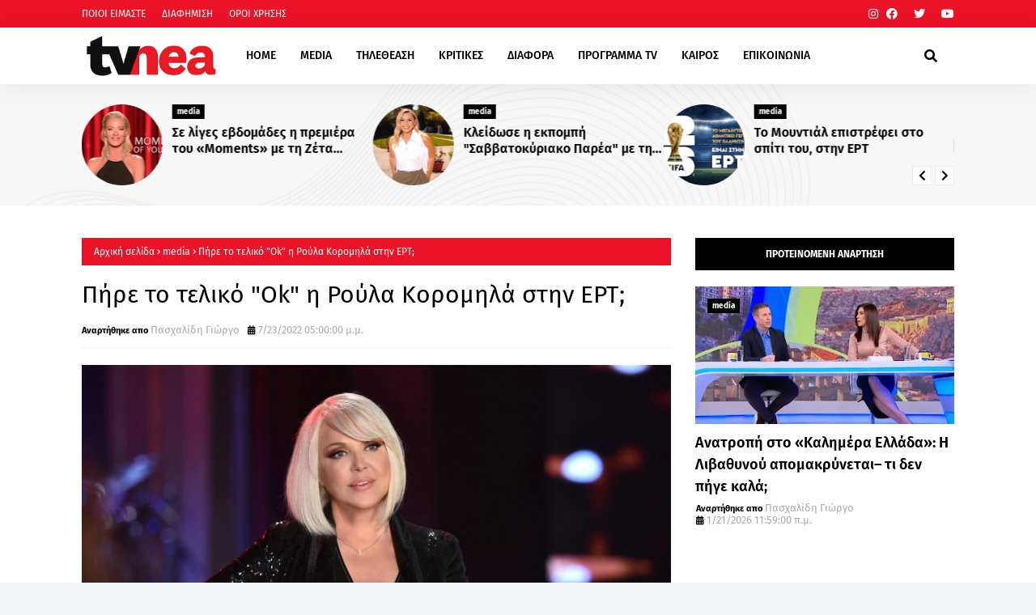

--- FILE ---
content_type: text/html; charset=UTF-8
request_url: https://www.tvnea.com/2022/07/blog-post_993.html
body_size: 73687
content:
<!DOCTYPE html>
<html class='ltr' dir='ltr' xmlns='http://www.w3.org/1999/xhtml' xmlns:b='http://www.google.com/2005/gml/b' xmlns:data='http://www.google.com/2005/gml/data' xmlns:expr='http://www.google.com/2005/gml/expr'>
<head>
<meta content='width=device-width, initial-scale=1, minimum-scale=1, maximum-scale=1' name='viewport'/>
<title>Μέτρα για το φαινόμενο των &#171;ραδιοτηλεοπτικών δικών&#187;...</title>
<link href='//1.bp.blogspot.com' rel='dns-prefetch'/>
<link href='//2.bp.blogspot.com' rel='dns-prefetch'/>
<link href='//3.bp.blogspot.com' rel='dns-prefetch'/>
<link href='//4.bp.blogspot.com' rel='dns-prefetch'/>
<link href='//www.blogger.com' rel='dns-prefetch'/>
<link href='//dnjs.cloudflare.com' rel='dns-prefetch'/>
<link href='//fonts.gstatic.com' rel='dns-prefetch'/>
<link href='//pagead2.googlesyndication.com' rel='dns-prefetch'/>
<link href='//www.googletagmanager.com' rel='dns-prefetch'/>
<link href='//www.google-analytics.com' rel='dns-prefetch'/>
<link href='//connect.facebook.net' rel='dns-prefetch'/>
<link href='//c.disquscdn.com' rel='dns-prefetch'/>
<link href='//disqus.com' rel='dns-prefetch'/>
<meta content='text/html; charset=UTF-8' http-equiv='Content-Type'/>
<meta content='blogger' name='generator'/>
<link href='https://www.tvnea.com/favicon.ico' rel='icon' type='image/x-icon'/>
<meta content='#ea1328' name='theme-color'/>
<meta content='#ea1328' name='msapplication-navbutton-color'/>
<link href='https://www.tvnea.com/2022/07/blog-post_993.html' rel='canonical'/>
<link rel="alternate" type="application/atom+xml" title="Tvnea.com &#169; - Atom" href="https://www.tvnea.com/feeds/posts/default" />
<link rel="alternate" type="application/rss+xml" title="Tvnea.com &#169; - RSS" href="https://www.tvnea.com/feeds/posts/default?alt=rss" />
<link rel="service.post" type="application/atom+xml" title="Tvnea.com &#169; - Atom" href="https://www.blogger.com/feeds/6279928129835393834/posts/default" />

<link rel="alternate" type="application/atom+xml" title="Tvnea.com &#169; - Atom" href="https://www.tvnea.com/feeds/1560313328710288038/comments/default" />
<meta content='Tvnea.com ©' name='description'/>
<link href='https://blogger.googleusercontent.com/img/b/R29vZ2xl/AVvXsEiMoZEdHQOP7OA9ryxzaO0F4XDjUEo_z0OH8U5PdR-cI4mJg4F92w-9LlAQH4fFQoMtGjAh3hvgmA595aApUIZA0j1as_RN9nT5FA11L3GMhOTg6xH72UTrLDpRqrdXamgSJ1DXOflGKstkt_iJZffl-iypdhS1C7vHqq8LUD266IJ0gLXnJtvEkzya/s16000/%CF%81%CE%B1%CE%B4%CE%B9%CE%BF%CF%84%CE%B7%CE%BB%CE%B5%CE%BF%CF%80%CF%84%CE%B9%CE%BA%CF%8E%CE%BD%20%CE%B4%CE%B9%CE%BA%CF%8E%CE%BD.jpg' rel='image_src'/>
<!-- Metadata for Open Graph protocol. See http://ogp.me/. -->
<meta content='article' property='og:type'/>
<meta content='Μέτρα για το φαινόμενο των «ραδιοτηλεοπτικών δικών»...' property='og:title'/>
<meta content='https://www.tvnea.com/2022/07/blog-post_993.html' property='og:url'/>
<meta content='Tvnea.com ©' property='og:description'/>
<meta content='Tvnea.com ©' property='og:site_name'/>
<meta content='https://blogger.googleusercontent.com/img/b/R29vZ2xl/AVvXsEiMoZEdHQOP7OA9ryxzaO0F4XDjUEo_z0OH8U5PdR-cI4mJg4F92w-9LlAQH4fFQoMtGjAh3hvgmA595aApUIZA0j1as_RN9nT5FA11L3GMhOTg6xH72UTrLDpRqrdXamgSJ1DXOflGKstkt_iJZffl-iypdhS1C7vHqq8LUD266IJ0gLXnJtvEkzya/s16000/%CF%81%CE%B1%CE%B4%CE%B9%CE%BF%CF%84%CE%B7%CE%BB%CE%B5%CE%BF%CF%80%CF%84%CE%B9%CE%BA%CF%8E%CE%BD%20%CE%B4%CE%B9%CE%BA%CF%8E%CE%BD.jpg' property='og:image'/>
<meta content='https://blogger.googleusercontent.com/img/b/R29vZ2xl/AVvXsEiMoZEdHQOP7OA9ryxzaO0F4XDjUEo_z0OH8U5PdR-cI4mJg4F92w-9LlAQH4fFQoMtGjAh3hvgmA595aApUIZA0j1as_RN9nT5FA11L3GMhOTg6xH72UTrLDpRqrdXamgSJ1DXOflGKstkt_iJZffl-iypdhS1C7vHqq8LUD266IJ0gLXnJtvEkzya/s16000/%CF%81%CE%B1%CE%B4%CE%B9%CE%BF%CF%84%CE%B7%CE%BB%CE%B5%CE%BF%CF%80%CF%84%CE%B9%CE%BA%CF%8E%CE%BD%20%CE%B4%CE%B9%CE%BA%CF%8E%CE%BD.jpg' name='twitter:image'/>
<meta content='summary_large_image' name='twitter:card'/>
<meta content='Μέτρα για το φαινόμενο των «ραδιοτηλεοπτικών δικών»...' name='twitter:title'/>
<meta content='https://www.tvnea.com/2022/07/blog-post_993.html' name='twitter:domain'/>
<meta content='Tvnea.com ©' name='twitter:description'/>
<meta content='120;' http-equiv='refresh'/>
<link href='https://cdnjs.cloudflare.com/ajax/libs/font-awesome/5.8.2/css/all.min.css' rel='stylesheet'/>
<!-- Template Style CSS -->
<style id='page-skin-1' type='text/css'><!--
/*
-----------------------------------------------
Blogger Template Style
Name:        Foxz
License:     Free Version
Version:     1.0
Author:      TemplatesYard
Author Url:  https://www.templatesyard.com/
----------------------------------------------- */
/*-- Google Fonts --*/
@font-face{font-family:'Fira Sans';font-style:italic;font-weight:400;font-display:swap;src:local('Fira Sans Italic'),local(FiraSans-Italic),url(https://fonts.gstatic.com/s/firasans/v10/va9C4kDNxMZdWfMOD5VvkrjEYTLHdQ.woff2) format("woff2");unicode-range:U+0460-052F,U+1C80-1C88,U+20B4,U+2DE0-2DFF,U+A640-A69F,U+FE2E-FE2F}
@font-face{font-family:'Fira Sans';font-style:italic;font-weight:400;font-display:swap;src:local('Fira Sans Italic'),local(FiraSans-Italic),url(https://fonts.gstatic.com/s/firasans/v10/va9C4kDNxMZdWfMOD5VvkrjNYTLHdQ.woff2) format("woff2");unicode-range:U+0400-045F,U+0490-0491,U+04B0-04B1,U+2116}
@font-face{font-family:'Fira Sans';font-style:italic;font-weight:400;font-display:swap;src:local('Fira Sans Italic'),local(FiraSans-Italic),url(https://fonts.gstatic.com/s/firasans/v10/va9C4kDNxMZdWfMOD5VvkrjFYTLHdQ.woff2) format("woff2");unicode-range:U+1F00-1FFF}
@font-face{font-family:'Fira Sans';font-style:italic;font-weight:400;font-display:swap;src:local('Fira Sans Italic'),local(FiraSans-Italic),url(https://fonts.gstatic.com/s/firasans/v10/va9C4kDNxMZdWfMOD5VvkrjKYTLHdQ.woff2) format("woff2");unicode-range:U+0370-03FF}
@font-face{font-family:'Fira Sans';font-style:italic;font-weight:400;font-display:swap;src:local('Fira Sans Italic'),local(FiraSans-Italic),url(https://fonts.gstatic.com/s/firasans/v10/va9C4kDNxMZdWfMOD5VvkrjGYTLHdQ.woff2) format("woff2");unicode-range:U+0102-0103,U+0110-0111,U+0128-0129,U+0168-0169,U+01A0-01A1,U+01AF-01B0,U+1EA0-1EF9,U+20AB}
@font-face{font-family:'Fira Sans';font-style:italic;font-weight:400;font-display:swap;src:local('Fira Sans Italic'),local(FiraSans-Italic),url(https://fonts.gstatic.com/s/firasans/v10/va9C4kDNxMZdWfMOD5VvkrjHYTLHdQ.woff2) format("woff2");unicode-range:U+0100-024F,U+0259,U+1E00-1EFF,U+2020,U+20A0-20AB,U+20AD-20CF,U+2113,U+2C60-2C7F,U+A720-A7FF}
@font-face{font-family:'Fira Sans';font-style:italic;font-weight:400;font-display:swap;src:local('Fira Sans Italic'),local(FiraSans-Italic),url(https://fonts.gstatic.com/s/firasans/v10/va9C4kDNxMZdWfMOD5VvkrjJYTI.woff2) format("woff2");unicode-range:U+0000-00FF,U+0131,U+0152-0153,U+02BB-02BC,U+02C6,U+02DA,U+02DC,U+2000-206F,U+2074,U+20AC,U+2122,U+2191,U+2193,U+2212,U+2215,U+FEFF,U+FFFD}
@font-face{font-family:'Fira Sans';font-style:italic;font-weight:500;font-display:swap;src:local('Fira Sans Medium Italic'),local(FiraSans-MediumItalic),url(https://fonts.gstatic.com/s/firasans/v10/va9f4kDNxMZdWfMOD5VvkrA6Qif1VFn2lg.woff2) format("woff2");unicode-range:U+0460-052F,U+1C80-1C88,U+20B4,U+2DE0-2DFF,U+A640-A69F,U+FE2E-FE2F}
@font-face{font-family:'Fira Sans';font-style:italic;font-weight:500;font-display:swap;src:local('Fira Sans Medium Italic'),local(FiraSans-MediumItalic),url(https://fonts.gstatic.com/s/firasans/v10/va9f4kDNxMZdWfMOD5VvkrA6Qif8VFn2lg.woff2) format("woff2");unicode-range:U+0400-045F,U+0490-0491,U+04B0-04B1,U+2116}
@font-face{font-family:'Fira Sans';font-style:italic;font-weight:500;font-display:swap;src:local('Fira Sans Medium Italic'),local(FiraSans-MediumItalic),url(https://fonts.gstatic.com/s/firasans/v10/va9f4kDNxMZdWfMOD5VvkrA6Qif0VFn2lg.woff2) format("woff2");unicode-range:U+1F00-1FFF}
@font-face{font-family:'Fira Sans';font-style:italic;font-weight:500;font-display:swap;src:local('Fira Sans Medium Italic'),local(FiraSans-MediumItalic),url(https://fonts.gstatic.com/s/firasans/v10/va9f4kDNxMZdWfMOD5VvkrA6Qif7VFn2lg.woff2) format("woff2");unicode-range:U+0370-03FF}
@font-face{font-family:'Fira Sans';font-style:italic;font-weight:500;font-display:swap;src:local('Fira Sans Medium Italic'),local(FiraSans-MediumItalic),url(https://fonts.gstatic.com/s/firasans/v10/va9f4kDNxMZdWfMOD5VvkrA6Qif3VFn2lg.woff2) format("woff2");unicode-range:U+0102-0103,U+0110-0111,U+0128-0129,U+0168-0169,U+01A0-01A1,U+01AF-01B0,U+1EA0-1EF9,U+20AB}
@font-face{font-family:'Fira Sans';font-style:italic;font-weight:500;font-display:swap;src:local('Fira Sans Medium Italic'),local(FiraSans-MediumItalic),url(https://fonts.gstatic.com/s/firasans/v10/va9f4kDNxMZdWfMOD5VvkrA6Qif2VFn2lg.woff2) format("woff2");unicode-range:U+0100-024F,U+0259,U+1E00-1EFF,U+2020,U+20A0-20AB,U+20AD-20CF,U+2113,U+2C60-2C7F,U+A720-A7FF}
@font-face{font-family:'Fira Sans';font-style:italic;font-weight:500;font-display:swap;src:local('Fira Sans Medium Italic'),local(FiraSans-MediumItalic),url(https://fonts.gstatic.com/s/firasans/v10/va9f4kDNxMZdWfMOD5VvkrA6Qif4VFk.woff2) format("woff2");unicode-range:U+0000-00FF,U+0131,U+0152-0153,U+02BB-02BC,U+02C6,U+02DA,U+02DC,U+2000-206F,U+2074,U+20AC,U+2122,U+2191,U+2193,U+2212,U+2215,U+FEFF,U+FFFD}
@font-face{font-family:'Fira Sans';font-style:italic;font-weight:600;font-display:swap;src:local('Fira Sans SemiBold Italic'),local(FiraSans-SemiBoldItalic),url(https://fonts.gstatic.com/s/firasans/v10/va9f4kDNxMZdWfMOD5VvkrAWRSf1VFn2lg.woff2) format("woff2");unicode-range:U+0460-052F,U+1C80-1C88,U+20B4,U+2DE0-2DFF,U+A640-A69F,U+FE2E-FE2F}
@font-face{font-family:'Fira Sans';font-style:italic;font-weight:600;font-display:swap;src:local('Fira Sans SemiBold Italic'),local(FiraSans-SemiBoldItalic),url(https://fonts.gstatic.com/s/firasans/v10/va9f4kDNxMZdWfMOD5VvkrAWRSf8VFn2lg.woff2) format("woff2");unicode-range:U+0400-045F,U+0490-0491,U+04B0-04B1,U+2116}
@font-face{font-family:'Fira Sans';font-style:italic;font-weight:600;font-display:swap;src:local('Fira Sans SemiBold Italic'),local(FiraSans-SemiBoldItalic),url(https://fonts.gstatic.com/s/firasans/v10/va9f4kDNxMZdWfMOD5VvkrAWRSf0VFn2lg.woff2) format("woff2");unicode-range:U+1F00-1FFF}
@font-face{font-family:'Fira Sans';font-style:italic;font-weight:600;font-display:swap;src:local('Fira Sans SemiBold Italic'),local(FiraSans-SemiBoldItalic),url(https://fonts.gstatic.com/s/firasans/v10/va9f4kDNxMZdWfMOD5VvkrAWRSf7VFn2lg.woff2) format("woff2");unicode-range:U+0370-03FF}
@font-face{font-family:'Fira Sans';font-style:italic;font-weight:600;font-display:swap;src:local('Fira Sans SemiBold Italic'),local(FiraSans-SemiBoldItalic),url(https://fonts.gstatic.com/s/firasans/v10/va9f4kDNxMZdWfMOD5VvkrAWRSf3VFn2lg.woff2) format("woff2");unicode-range:U+0102-0103,U+0110-0111,U+0128-0129,U+0168-0169,U+01A0-01A1,U+01AF-01B0,U+1EA0-1EF9,U+20AB}
@font-face{font-family:'Fira Sans';font-style:italic;font-weight:600;font-display:swap;src:local('Fira Sans SemiBold Italic'),local(FiraSans-SemiBoldItalic),url(https://fonts.gstatic.com/s/firasans/v10/va9f4kDNxMZdWfMOD5VvkrAWRSf2VFn2lg.woff2) format("woff2");unicode-range:U+0100-024F,U+0259,U+1E00-1EFF,U+2020,U+20A0-20AB,U+20AD-20CF,U+2113,U+2C60-2C7F,U+A720-A7FF}
@font-face{font-family:'Fira Sans';font-style:italic;font-weight:600;font-display:swap;src:local('Fira Sans SemiBold Italic'),local(FiraSans-SemiBoldItalic),url(https://fonts.gstatic.com/s/firasans/v10/va9f4kDNxMZdWfMOD5VvkrAWRSf4VFk.woff2) format("woff2");unicode-range:U+0000-00FF,U+0131,U+0152-0153,U+02BB-02BC,U+02C6,U+02DA,U+02DC,U+2000-206F,U+2074,U+20AC,U+2122,U+2191,U+2193,U+2212,U+2215,U+FEFF,U+FFFD}
@font-face{font-family:'Fira Sans';font-style:italic;font-weight:700;font-display:swap;src:local('Fira Sans Bold Italic'),local(FiraSans-BoldItalic),url(https://fonts.gstatic.com/s/firasans/v10/va9f4kDNxMZdWfMOD5VvkrByRCf1VFn2lg.woff2) format("woff2");unicode-range:U+0460-052F,U+1C80-1C88,U+20B4,U+2DE0-2DFF,U+A640-A69F,U+FE2E-FE2F}
@font-face{font-family:'Fira Sans';font-style:italic;font-weight:700;font-display:swap;src:local('Fira Sans Bold Italic'),local(FiraSans-BoldItalic),url(https://fonts.gstatic.com/s/firasans/v10/va9f4kDNxMZdWfMOD5VvkrByRCf8VFn2lg.woff2) format("woff2");unicode-range:U+0400-045F,U+0490-0491,U+04B0-04B1,U+2116}
@font-face{font-family:'Fira Sans';font-style:italic;font-weight:700;font-display:swap;src:local('Fira Sans Bold Italic'),local(FiraSans-BoldItalic),url(https://fonts.gstatic.com/s/firasans/v10/va9f4kDNxMZdWfMOD5VvkrByRCf0VFn2lg.woff2) format("woff2");unicode-range:U+1F00-1FFF}
@font-face{font-family:'Fira Sans';font-style:italic;font-weight:700;font-display:swap;src:local('Fira Sans Bold Italic'),local(FiraSans-BoldItalic),url(https://fonts.gstatic.com/s/firasans/v10/va9f4kDNxMZdWfMOD5VvkrByRCf7VFn2lg.woff2) format("woff2");unicode-range:U+0370-03FF}
@font-face{font-family:'Fira Sans';font-style:italic;font-weight:700;font-display:swap;src:local('Fira Sans Bold Italic'),local(FiraSans-BoldItalic),url(https://fonts.gstatic.com/s/firasans/v10/va9f4kDNxMZdWfMOD5VvkrByRCf3VFn2lg.woff2) format("woff2");unicode-range:U+0102-0103,U+0110-0111,U+0128-0129,U+0168-0169,U+01A0-01A1,U+01AF-01B0,U+1EA0-1EF9,U+20AB}
@font-face{font-family:'Fira Sans';font-style:italic;font-weight:700;font-display:swap;src:local('Fira Sans Bold Italic'),local(FiraSans-BoldItalic),url(https://fonts.gstatic.com/s/firasans/v10/va9f4kDNxMZdWfMOD5VvkrByRCf2VFn2lg.woff2) format("woff2");unicode-range:U+0100-024F,U+0259,U+1E00-1EFF,U+2020,U+20A0-20AB,U+20AD-20CF,U+2113,U+2C60-2C7F,U+A720-A7FF}
@font-face{font-family:'Fira Sans';font-style:italic;font-weight:700;font-display:swap;src:local('Fira Sans Bold Italic'),local(FiraSans-BoldItalic),url(https://fonts.gstatic.com/s/firasans/v10/va9f4kDNxMZdWfMOD5VvkrByRCf4VFk.woff2) format("woff2");unicode-range:U+0000-00FF,U+0131,U+0152-0153,U+02BB-02BC,U+02C6,U+02DA,U+02DC,U+2000-206F,U+2074,U+20AC,U+2122,U+2191,U+2193,U+2212,U+2215,U+FEFF,U+FFFD}
@font-face{font-family:'Fira Sans';font-style:normal;font-weight:400;font-display:swap;src:local('Fira Sans Regular'),local(FiraSans-Regular),url(https://fonts.gstatic.com/s/firasans/v10/va9E4kDNxMZdWfMOD5VvmojLeTY.woff2) format("woff2");unicode-range:U+0460-052F,U+1C80-1C88,U+20B4,U+2DE0-2DFF,U+A640-A69F,U+FE2E-FE2F}
@font-face{font-family:'Fira Sans';font-style:normal;font-weight:400;font-display:swap;src:local('Fira Sans Regular'),local(FiraSans-Regular),url(https://fonts.gstatic.com/s/firasans/v10/va9E4kDNxMZdWfMOD5Vvk4jLeTY.woff2) format("woff2");unicode-range:U+0400-045F,U+0490-0491,U+04B0-04B1,U+2116}
@font-face{font-family:'Fira Sans';font-style:normal;font-weight:400;font-display:swap;src:local('Fira Sans Regular'),local(FiraSans-Regular),url(https://fonts.gstatic.com/s/firasans/v10/va9E4kDNxMZdWfMOD5Vvm4jLeTY.woff2) format("woff2");unicode-range:U+1F00-1FFF}
@font-face{font-family:'Fira Sans';font-style:normal;font-weight:400;font-display:swap;src:local('Fira Sans Regular'),local(FiraSans-Regular),url(https://fonts.gstatic.com/s/firasans/v10/va9E4kDNxMZdWfMOD5VvlIjLeTY.woff2) format("woff2");unicode-range:U+0370-03FF}
@font-face{font-family:'Fira Sans';font-style:normal;font-weight:400;font-display:swap;src:local('Fira Sans Regular'),local(FiraSans-Regular),url(https://fonts.gstatic.com/s/firasans/v10/va9E4kDNxMZdWfMOD5VvmIjLeTY.woff2) format("woff2");unicode-range:U+0102-0103,U+0110-0111,U+0128-0129,U+0168-0169,U+01A0-01A1,U+01AF-01B0,U+1EA0-1EF9,U+20AB}
@font-face{font-family:'Fira Sans';font-style:normal;font-weight:400;font-display:swap;src:local('Fira Sans Regular'),local(FiraSans-Regular),url(https://fonts.gstatic.com/s/firasans/v10/va9E4kDNxMZdWfMOD5VvmYjLeTY.woff2) format("woff2");unicode-range:U+0100-024F,U+0259,U+1E00-1EFF,U+2020,U+20A0-20AB,U+20AD-20CF,U+2113,U+2C60-2C7F,U+A720-A7FF}
@font-face{font-family:'Fira Sans';font-style:normal;font-weight:400;font-display:swap;src:local('Fira Sans Regular'),local(FiraSans-Regular),url(https://fonts.gstatic.com/s/firasans/v10/va9E4kDNxMZdWfMOD5Vvl4jL.woff2) format("woff2");unicode-range:U+0000-00FF,U+0131,U+0152-0153,U+02BB-02BC,U+02C6,U+02DA,U+02DC,U+2000-206F,U+2074,U+20AC,U+2122,U+2191,U+2193,U+2212,U+2215,U+FEFF,U+FFFD}
@font-face{font-family:'Fira Sans';font-style:normal;font-weight:500;font-display:swap;src:local('Fira Sans Medium'),local(FiraSans-Medium),url(https://fonts.gstatic.com/s/firasans/v10/va9B4kDNxMZdWfMOD5VnZKveSxf6TF0.woff2) format("woff2");unicode-range:U+0460-052F,U+1C80-1C88,U+20B4,U+2DE0-2DFF,U+A640-A69F,U+FE2E-FE2F}
@font-face{font-family:'Fira Sans';font-style:normal;font-weight:500;font-display:swap;src:local('Fira Sans Medium'),local(FiraSans-Medium),url(https://fonts.gstatic.com/s/firasans/v10/va9B4kDNxMZdWfMOD5VnZKveQhf6TF0.woff2) format("woff2");unicode-range:U+0400-045F,U+0490-0491,U+04B0-04B1,U+2116}
@font-face{font-family:'Fira Sans';font-style:normal;font-weight:500;font-display:swap;src:local('Fira Sans Medium'),local(FiraSans-Medium),url(https://fonts.gstatic.com/s/firasans/v10/va9B4kDNxMZdWfMOD5VnZKveShf6TF0.woff2) format("woff2");unicode-range:U+1F00-1FFF}
@font-face{font-family:'Fira Sans';font-style:normal;font-weight:500;font-display:swap;src:local('Fira Sans Medium'),local(FiraSans-Medium),url(https://fonts.gstatic.com/s/firasans/v10/va9B4kDNxMZdWfMOD5VnZKveRRf6TF0.woff2) format("woff2");unicode-range:U+0370-03FF}
@font-face{font-family:'Fira Sans';font-style:normal;font-weight:500;font-display:swap;src:local('Fira Sans Medium'),local(FiraSans-Medium),url(https://fonts.gstatic.com/s/firasans/v10/va9B4kDNxMZdWfMOD5VnZKveSRf6TF0.woff2) format("woff2");unicode-range:U+0102-0103,U+0110-0111,U+0128-0129,U+0168-0169,U+01A0-01A1,U+01AF-01B0,U+1EA0-1EF9,U+20AB}
@font-face{font-family:'Fira Sans';font-style:normal;font-weight:500;font-display:swap;src:local('Fira Sans Medium'),local(FiraSans-Medium),url(https://fonts.gstatic.com/s/firasans/v10/va9B4kDNxMZdWfMOD5VnZKveSBf6TF0.woff2) format("woff2");unicode-range:U+0100-024F,U+0259,U+1E00-1EFF,U+2020,U+20A0-20AB,U+20AD-20CF,U+2113,U+2C60-2C7F,U+A720-A7FF}
@font-face{font-family:'Fira Sans';font-style:normal;font-weight:500;font-display:swap;src:local('Fira Sans Medium'),local(FiraSans-Medium),url(https://fonts.gstatic.com/s/firasans/v10/va9B4kDNxMZdWfMOD5VnZKveRhf6.woff2) format("woff2");unicode-range:U+0000-00FF,U+0131,U+0152-0153,U+02BB-02BC,U+02C6,U+02DA,U+02DC,U+2000-206F,U+2074,U+20AC,U+2122,U+2191,U+2193,U+2212,U+2215,U+FEFF,U+FFFD}
@font-face{font-family:'Fira Sans';font-style:normal;font-weight:600;font-display:swap;src:local('Fira Sans SemiBold'),local(FiraSans-SemiBold),url(https://fonts.gstatic.com/s/firasans/v10/va9B4kDNxMZdWfMOD5VnSKzeSxf6TF0.woff2) format("woff2");unicode-range:U+0460-052F,U+1C80-1C88,U+20B4,U+2DE0-2DFF,U+A640-A69F,U+FE2E-FE2F}
@font-face{font-family:'Fira Sans';font-style:normal;font-weight:600;font-display:swap;src:local('Fira Sans SemiBold'),local(FiraSans-SemiBold),url(https://fonts.gstatic.com/s/firasans/v10/va9B4kDNxMZdWfMOD5VnSKzeQhf6TF0.woff2) format("woff2");unicode-range:U+0400-045F,U+0490-0491,U+04B0-04B1,U+2116}
@font-face{font-family:'Fira Sans';font-style:normal;font-weight:600;font-display:swap;src:local('Fira Sans SemiBold'),local(FiraSans-SemiBold),url(https://fonts.gstatic.com/s/firasans/v10/va9B4kDNxMZdWfMOD5VnSKzeShf6TF0.woff2) format("woff2");unicode-range:U+1F00-1FFF}
@font-face{font-family:'Fira Sans';font-style:normal;font-weight:600;font-display:swap;src:local('Fira Sans SemiBold'),local(FiraSans-SemiBold),url(https://fonts.gstatic.com/s/firasans/v10/va9B4kDNxMZdWfMOD5VnSKzeRRf6TF0.woff2) format("woff2");unicode-range:U+0370-03FF}
@font-face{font-family:'Fira Sans';font-style:normal;font-weight:600;font-display:swap;src:local('Fira Sans SemiBold'),local(FiraSans-SemiBold),url(https://fonts.gstatic.com/s/firasans/v10/va9B4kDNxMZdWfMOD5VnSKzeSRf6TF0.woff2) format("woff2");unicode-range:U+0102-0103,U+0110-0111,U+0128-0129,U+0168-0169,U+01A0-01A1,U+01AF-01B0,U+1EA0-1EF9,U+20AB}
@font-face{font-family:'Fira Sans';font-style:normal;font-weight:600;font-display:swap;src:local('Fira Sans SemiBold'),local(FiraSans-SemiBold),url(https://fonts.gstatic.com/s/firasans/v10/va9B4kDNxMZdWfMOD5VnSKzeSBf6TF0.woff2) format("woff2");unicode-range:U+0100-024F,U+0259,U+1E00-1EFF,U+2020,U+20A0-20AB,U+20AD-20CF,U+2113,U+2C60-2C7F,U+A720-A7FF}
@font-face{font-family:'Fira Sans';font-style:normal;font-weight:600;font-display:swap;src:local('Fira Sans SemiBold'),local(FiraSans-SemiBold),url(https://fonts.gstatic.com/s/firasans/v10/va9B4kDNxMZdWfMOD5VnSKzeRhf6.woff2) format("woff2");unicode-range:U+0000-00FF,U+0131,U+0152-0153,U+02BB-02BC,U+02C6,U+02DA,U+02DC,U+2000-206F,U+2074,U+20AC,U+2122,U+2191,U+2193,U+2212,U+2215,U+FEFF,U+FFFD}
@font-face{font-family:'Fira Sans';font-style:normal;font-weight:700;font-display:swap;src:local('Fira Sans Bold'),local(FiraSans-Bold),url(https://fonts.gstatic.com/s/firasans/v10/va9B4kDNxMZdWfMOD5VnLK3eSxf6TF0.woff2) format("woff2");unicode-range:U+0460-052F,U+1C80-1C88,U+20B4,U+2DE0-2DFF,U+A640-A69F,U+FE2E-FE2F}
@font-face{font-family:'Fira Sans';font-style:normal;font-weight:700;font-display:swap;src:local('Fira Sans Bold'),local(FiraSans-Bold),url(https://fonts.gstatic.com/s/firasans/v10/va9B4kDNxMZdWfMOD5VnLK3eQhf6TF0.woff2) format("woff2");unicode-range:U+0400-045F,U+0490-0491,U+04B0-04B1,U+2116}
@font-face{font-family:'Fira Sans';font-style:normal;font-weight:700;font-display:swap;src:local('Fira Sans Bold'),local(FiraSans-Bold),url(https://fonts.gstatic.com/s/firasans/v10/va9B4kDNxMZdWfMOD5VnLK3eShf6TF0.woff2) format("woff2");unicode-range:U+1F00-1FFF}
@font-face{font-family:'Fira Sans';font-style:normal;font-weight:700;font-display:swap;src:local('Fira Sans Bold'),local(FiraSans-Bold),url(https://fonts.gstatic.com/s/firasans/v10/va9B4kDNxMZdWfMOD5VnLK3eRRf6TF0.woff2) format("woff2");unicode-range:U+0370-03FF}
@font-face{font-family:'Fira Sans';font-style:normal;font-weight:700;font-display:swap;src:local('Fira Sans Bold'),local(FiraSans-Bold),url(https://fonts.gstatic.com/s/firasans/v10/va9B4kDNxMZdWfMOD5VnLK3eSRf6TF0.woff2) format("woff2");unicode-range:U+0102-0103,U+0110-0111,U+0128-0129,U+0168-0169,U+01A0-01A1,U+01AF-01B0,U+1EA0-1EF9,U+20AB}
@font-face{font-family:'Fira Sans';font-style:normal;font-weight:700;font-display:swap;src:local('Fira Sans Bold'),local(FiraSans-Bold),url(https://fonts.gstatic.com/s/firasans/v10/va9B4kDNxMZdWfMOD5VnLK3eSBf6TF0.woff2) format("woff2");unicode-range:U+0100-024F,U+0259,U+1E00-1EFF,U+2020,U+20A0-20AB,U+20AD-20CF,U+2113,U+2C60-2C7F,U+A720-A7FF}
@font-face{font-family:'Fira Sans';font-style:normal;font-weight:700;font-display:swap;src:local('Fira Sans Bold'),local(FiraSans-Bold),url(https://fonts.gstatic.com/s/firasans/v10/va9B4kDNxMZdWfMOD5VnLK3eRhf6.woff2) format("woff2");unicode-range:U+0000-00FF,U+0131,U+0152-0153,U+02BB-02BC,U+02C6,U+02DA,U+02DC,U+2000-206F,U+2074,U+20AC,U+2122,U+2191,U+2193,U+2212,U+2215,U+FEFF,U+FFFD}
/*-- Reset CSS --*/
.CSS_LIGHTBOX{z-index:999999!important}.CSS_LIGHTBOX_ATTRIBUTION_INDEX_CONTAINER .CSS_HCONT_CHILDREN_HOLDER > .CSS_LAYOUT_COMPONENT.CSS_HCONT_CHILD:first-child > .CSS_LAYOUT_COMPONENT{opacity:0}a,abbr,acronym,address,applet,b,big,blockquote,body,caption,center,cite,code,dd,del,dfn,div,dl,dt,em,fieldset,font,form,h1,h2,h3,h4,h5,h6,html,i,iframe,img,ins,kbd,label,legend,li,object,p,pre,q,s,samp,small,span,strike,strong,sub,sup,table,tbody,td,tfoot,th,thead,tr,tt,u,ul,var{
padding:0;
border:0;
outline:0;
vertical-align:baseline;
background:0 0;
text-decoration:none
}
#google_translate_element { clear: both; }.thread-expanded .thread-count a { display: none; }.comments .continue { display: none!important; }
form,textarea,input,button{
-webkit-appearance:none;
-moz-appearance:none;
appearance:none;
border-radius:0
}
dl,ul{
list-style-position:inside;
font-weight:400;
list-style:none
}
ul li{
list-style:none
}
caption,th{
text-align:center
}
img{
border:none;
position:relative
}
a,a:visited{
text-decoration:none
}
.clearfix{
clear:both
}
.section,.widget,.widget ul{
margin:0;
padding:0
}
a{
color:#0f1012
}
/* visited link */
.post-body a:visited {
color: #ea1328;
}
/* selected link */
a:active {
color:#ea1328;
}
a img{
border:0
}
abbr{
text-decoration:none
}
.CSS_LIGHTBOX{
z-index:999999!important
}
.separator a{
clear:none!important;
float:none!important;
margin-left:0!important;
margin-right:0!important
}
#navbar-iframe,.widget-item-control,a.quickedit,.home-link,.feed-links{
display:none!important
}
.center{
display:table;
margin:0 auto;
position:relative
}
.widget > h2,.widget > h3{
display:none
}
/*-- Body Content CSS --*/
body{
background:#f1f5f8 url() repeat fixed top left;
background-color:#f1f5f8;
font-family:'Fira Sans',Arial,sans-serif;
font-size:14px;
font-weight:400;
color:#000000;
word-wrap:break-word;
margin:0;
padding:0
}
h1,h2,h3,h4,h5,h6{
}
#outer-wrapper{
margin:0 auto;
background: #ffffff;
box-shadow:0 0 5px rgba(0,0,0,.1)
}
.row{
width:1078px
}
#content-wrapper{
margin:40px auto 30px;
}
#content-wrapper > .container{
margin:0
}
#main-wrapper{
float:left;
overflow:hidden;
width:calc(100% - (320px + 30px));
box-sizing:border-box;
word-wrap:break-word;
padding:0;
margin:0
}
#sidebar-wrapper{
float:right;
overflow:hidden;
width:320px;
box-sizing:border-box;
word-wrap:break-word;
padding:0
}
.post-image-wrap{
position:relative;
display:block
}
.post-image-link,.about-author .avatar-container,.comments .avatar-image-container{
background-color:rgba(155,155,155,0.07);
color:transparent!important
}
.index-post .post-thumb {
}
.post-thumb{
display:block;
position:relative;
width:100%;
height:100%;
object-fit:cover;
object-position: top;
z-index:1;
opacity: 0;
transition:opacity .17s ease,transform .35s ease
}
.post-thumb.lazy-yard {
opacity: 1;
}
.post-image-link:hover .post-thumb,.post-image-wrap:hover .post-image-link .post-thumb,.hot-item-inner:hover .post-image-link .post-thumb{
transform: scale(1.05);
}
.post-image-link:hover .post-thumb,.post-image-wrap:hover .post-image-link .post-thumb{
opacity:.9
}
.item-post .post-body img{
max-width:100%;
opacity: 0;
transition: opacity .17s ease,transform .35s ease;
}
.item-post .post-body img.lazy-yard{
opacity: 1;
}
.post-title a{
display:block
}
#top-bar{
width:100%;
height:34px;
background-color:#ea1328;
overflow:hidden;
margin:0
}
#top-bar .container{
margin:0 auto
}
.top-bar-nav{
position:relative;
float:left;
display:block
}
.top-bar-nav .widget > .widget-title{
display:none
}
.top-bar-nav ul li{
float:left
}
.top-bar-nav ul li > a{
height:34px;
display:block;
color:#fff;
font-size:12px;
font-weight:400;
line-height:34px;
margin:0 10px 0 0;
padding:0 5px;
transition:color .17s
}
.top-bar-nav ul li:first-child > a{
padding:0 5px 0 0
}
.top-bar-nav ul > li:hover > a{
color:#aaa;
}
.top-bar-social{
position:relative;
float:right;
display:block
}
.top-bar-social .widget > .widget-title{
display:none
}
.top-bar-social ul > li{
float:left;
display:inline-block
}
.top-bar-social ul > li > a{
display:block;
color:#fff;
text-decoration:none;
font-size:14px;
text-align:center;
line-height:34px;
padding:0 5px;
margin:0 0 0 10px;
transition:color .17s
}
.top-bar-social ul > li.facebook > a {
margin: 0;
}
.top-bar-social ul > li:last-child > a{
padding:0 0 0 5px
}
.top-bar-social ul > li:hover > a{
color:#000000
}
.social a:before{
display:inline-block;
font-family:'Font Awesome 5 Brands';
font-style:normal;
font-weight:400
}
.social .facebook a:before{
content:"\f09a"
}
.social .twitter a:before{
content:"\f099"
}
.social .gplus a:before{
content:"\f0d5"
}
.social .rss a:before{
content:"\f09e";
font-family:'Font Awesome 5 Free';
font-weight:900
}
.social .youtube a:before{
content:"\f167"
}
.social .skype a:before{
content:"\f17e"
}
.social .stumbleupon a:before{
content:"\f1a4"
}
.social .tumblr a:before{
content:"\f173"
}
.social .vk a:before{
content:"\f189"
}
.social .stack-overflow a:before{
content:"\f16c"
}
.social .github a:before{
content:"\f09b"
}
.social .linkedin a:before{
content:"\f0e1"
}
.social .dribbble a:before{
content:"\f17d"
}
.social .soundcloud a:before{
content:"\f1be"
}
.social .behance a:before{
content:"\f1b4"
}
.social .digg a:before{
content:"\f1a6"
}
.social .instagram a:before{
content:"\f16d"
}
.social .pinterest a:before{
content:"\f0d2"
}
.social .twitch a:before{
content:"\f1e8"
}
.social .delicious a:before{
content:"\f1a5"
}
.social .codepen a:before{
content:"\f1cb"
}
.social .reddit a:before{
content:"\f1a1"
}
.social .whatsapp a:before{
content:"\f232"
}
.social .snapchat a:before{
content:"\f2ac"
}
.social .email a:before{
content:"\f0e0";
font-family: 'Font Awesome 5 Free';
font-weight: 400;
}
.social .external-link a:before{
content:"\f35d"
}
.social-color .facebook a{
background-color:#3b5999
}
.social-color .twitter a{
background-color:#00acee
}
.social-color .gplus a{
background-color:#db4a39
}
.social-color .youtube a{
background-color:#db4a39
}
.social-color .instagram a{
background:linear-gradient(15deg,#ffb13d,#dd277b,#4d5ed4)
}
.social-color .pinterest a{
background-color:#ca2127
}
.social-color .dribbble a{
background-color:#ea4c89
}
.social-color .linkedin a{
background-color:#0077b5
}
.social-color .tumblr a{
background-color:#365069
}
.social-color .twitch a{
background-color:#6441a5
}
.social-color .rss a{
background-color:#ffc200
}
.social-color .skype a{
background-color:#00aff0
}
.social-color .stumbleupon a{
background-color:#eb4823
}
.social-color .vk a{
background-color:#4a76a8
}
.social-color .stack-overflow a{
background-color:#f48024
}
.social-color .github a{
background-color:#24292e
}
.social-color .soundcloud a{
background:linear-gradient(#ff7400,#ff3400)
}
.social-color .behance a{
background-color:#191919
}
.social-color .digg a{
background-color:#1b1a19
}
.social-color .delicious a{
background-color:#0076e8
}
.social-color .codepen a{
background-color:#000
}
.social-color .reddit a{
background-color:#ff4500
}
.social-color .whatsapp a{
background-color:#3fbb50
}
.social-color .snapchat a{
background-color:#ffe700
}
.social-color .email a{
background-color:#888
}
.social-color .external-link a{
background-color:#000000
}
.social-text .facebook a:after{
content:"Facebook"
}
.social-text .twitter a:after{
content:"Twitter"
}
.social-text .gplus a:after{
content:"Google Plus"
}
.social-text .rss a:after{
content:"Rss"
}
.social-text .youtube a:after{
content:"YouTube"
}
.social-text .skype a:after{
content:"Skype"
}
.social-text .stumbleupon a:after{
content:"StumbleUpon"
}
.social-text .tumblr a:after{
content:"Tumblr"
}
.social-text .vk a:after{
content:"VKontakte"
}
.social-text .stack-overflow a:after{
content:"Stack Overflow"
}
.social-text .github a:after{
content:"Github"
}
.social-text .linkedin a:after{
content:"LinkedIn"
}
.social-text .dribbble a:after{
content:"Dribbble"
}
.social-text .soundcloud a:after{
content:"SoundCloud"
}
.social-text .behance a:after{
content:"Behance"
}
.social-text .digg a:after{
content:"Digg"
}
.social-text .instagram a:after{
content:"Instagram"
}
.social-text .pinterest a:after{
content:"Pinterest"
}
.social-text .twitch a:after{
content:"Twitch"
}
.social-text .delicious a:after{
content:"Delicious"
}
.social-text .codepen a:after{
content:"CodePen"
}
.social-text .flipboard a:after{
content:"Flipboard"
}
.social-text .reddit a:after{
content:"Reddit"
}
.social-text .whatsapp a:after{
content:"Whatsapp"
}
.social-text .messenger a:after{
content:"Messenger"
}
.social-text .snapchat a:after{
content:"Snapchat"
}
.social-text .email a:after{
content:"Email"
}
.social-text .external-link a:after{
content:"WebSite"
}
#header-wrap{
position:relative;
width:100%;
height:70px;
background-color: #ffffff;
-webkit-box-shadow: 0 4px 30px #00000012;
box-shadow: 0 4px 30px #00000012;
z-index:1010;
}
#header-wrap .container{
position:relative;
margin:0 auto
}
.header-logo{
float:left;
margin:0 20px 0 0
}
.main-logo{
position:relative;
float:left;
width:auto;
max-width:250px;
max-height:52px;
margin:0;
padding:9px 0
}
.main-logo .header-image-wrapper{
display:block
}
.main-logo img{
max-width:100%;
max-height:52px;
margin:0
}
.main-logo h1, .main-logo h1 a{
color:#000000;
font-size:20px;
line-height:52px;
margin:0
}
.main-logo p{
font-size:12px;
margin:5px 0 0;
display:none;
}
.header-menu{
float:left;
}
#main-menu .widget,#main-menu .widget > h3{
display:none
}
#main-menu .show-menu{
display:block
}
#main-menu{
position:static;
height:70px;
z-index:15
}
#main-menu ul > li{
float:left;
position:relative;
margin:0;
padding:0;
transition:background .17s ease
}
#main-menu ul > li > a{
position:relative;
color:#000000;
font-size:14px;
font-weight:500;
line-height:70px;
display:inline-block;
text-decoration:none;
margin:0;
padding:0 15px;
transition:color .17s ease
}
#main-menu ul#main-menu-nav > li:hover{
background-color:rgba(255,255,255,0.05)
}
#main-menu ul#main-menu-nav > li:hover > a{
color:#ea1328;
}
#main-menu ul > li > ul{
position:absolute;
float:left;
left:0;
top:70px;
width:180px;
background-color:#ffffff;
z-index:99999;
margin-top:0;
padding:0;
border:1px solid rgba(155,155,155,0.15);
box-shadow:0 2px 2px rgba(0,0,0,0.2);
visibility:hidden;
opacity:0
}
#main-menu ul > li > ul > li > ul{
position:absolute;
float:left;
top:0;
left:100%;
margin:-1px 0 0
}
#main-menu ul > li > ul > li{
display:block;
float:none;
position:relative;
background-color:rgba(255,255,255,0.03);
border-bottom:1px solid rgba(155,155,155,0.15);
transition:background .17s ease
}
#main-menu ul > li > ul > li a{
display:block;
height:36px;
font-size:13px;
color:#000000;
font-weight:500;
line-height:36px;
box-sizing:border-box;
margin:0;
padding:0 15px;
transition:color .17s ease
}
#main-menu ul > li > ul > li:last-child{
border-bottom:0
}
#main-menu ul > li.has-sub > a:after{
content:'\f078';
float:right;
font-family:'Font Awesome 5 Free';
font-size:12px;
font-weight:900;
margin:0 0 0 6px
}
#main-menu ul > li > ul > li.has-sub > a:after{
content:'\f054';
float:right;
margin:0
}
#main-menu ul > li > ul > li a:hover{
color:#000000
}
#main-menu ul > li:hover > ul,#main-menu ul > li > ul > li:hover > ul{
visibility:visible;
opacity:1
}
#main-menu ul ul{
transition:all .17s ease
}
#main-menu .mega-menu{
position:static!important
}
#main-menu .mega-menu > ul{
width:100%;
box-sizing:border-box;
padding:20px 10px
}
#main-menu .mega-menu > ul.mega-menu-inner{
overflow:hidden
}
#main-menu ul > li:hover > ul,#main-menu ul > li > ul > li:hover > ul{
visibility:visible;
opacity:1
}
#main-menu ul ul{
transition:all .25s ease
}
.mega-menu-inner .mega-item{
float:left;
width:20%;
box-sizing:border-box;
padding:0 10px
}
.mega-menu-inner .mega-content{
position:relative;
width:100%;
overflow:hidden;
padding:0
}
.mega-content .post-image-wrap{
width:100%;
height:120px
}
.mega-content .post-image-link{
width:100%;
height:100%;
z-index:1;
display:block;
position:relative;
overflow:hidden;
padding:0
}
.mega-content .post-title{
position:relative;
font-size:13px;
font-weight:600;
line-height:1.5em;
margin:7px 0 5px;
padding:0
}
.mega-content .post-title a{
display:block;
color:#000000;
transition:color .17s
}
.mega-content .post-title a:hover{
color:#000000
}
.mega-content .post-meta{
font-size:11px
}
.no-posts{
float:left;
width:100%;
height:100px;
line-height:100px;
text-align:center
}
.mega-menu .no-posts{
line-height:60px;
color:#000000
}
.show-search,.hide-search{
position:absolute;
top:0;
right:0;
display:block;
width:58px;
height:70px;
background-color:rgba(255,255,255,0.05);
line-height:70px;
z-index:20;
color:#000000;
font-size:16px;
font-weight:400;
text-align:center;
cursor:pointer;
transition:color .17s ease
}
.show-search:hover,.hide-search:hover{
color:#000000
}
.show-search:before{
content:"\f002";
font-family:'Font Awesome 5 Free';
font-weight: 900;
}
.hide-search:before{
content:"\f00d";
font-family:'Font Awesome 5 Free';
font-weight: 900;
}
#nav-search{
display:none;
position:absolute;
left:0;
top:0;
width:100%;
height:70px;
z-index:99;
background-color:#ffffff;
box-sizing:border-box;
padding:0
}
#nav-search .search-form{
width:100%;
height:70px;
background-color:rgba(0,0,0,0);
line-height:70px;
overflow:hidden;
padding:0
}
#nav-search .search-input{
width:100%;
height:70px;
font-family:inherit;
color:#000000;
margin:0;
padding:0 58px 0 10px;
background-color:rgba(0,0,0,0);
font-size:13px;
font-weight:400;
box-sizing:border-box;
border:0
}
#nav-search .search-input:focus{
color:#000000;
outline:none
}
.mobile-menu-toggle{
display:none;
position:absolute;
top:0;
left:0;
width:58px;
height:70px;
line-height:70px;
background-color:rgba(255,255,255,0.05);
z-index:20;
color:#000000;
font-size:17px;
font-weight:400;
text-align:center;
cursor:pointer;
transition:color .17s ease
}
.mobile-menu-toggle:hover{
color:#000000
}
.mobile-menu-toggle:before{
content:"\f0c9";
font-family:'Font Awesome 5 Free';
font-weight:900;
}
.nav-active .mobile-menu-toggle:before{
content:"\f00d";
font-family:'Font Awesome 5 Free';
font-weight:900;
}
.overlay{
display:none;
position:fixed;
top:0;
left:0;
right:0;
bottom:0;
z-index:990;
background:rgba(255,255,255,0.8)
}
.mobile-menu-wrap{
display:none;
position:absolute;
top:70px;
left:0;
width:100%;
background-color:#ffffff;
box-sizing:border-box;
visibility:hidden;
z-index:1000;
opacity:0;
transition:all .17s ease
}
.nav-active .mobile-menu-wrap{
visibility:visible;
opacity:1
}
.mobile-menu{
position:relative;
overflow:hidden;
padding:20px;
border-top:1px solid rgba(255,255,255,0.03)
}
.mobile-menu > ul{
margin:0
}
.mobile-menu .m-sub{
display:none;
padding:0
}
.mobile-menu ul li{
position:relative;
display:block;
overflow:hidden;
float:left;
width:100%;
font-size:14px;
line-height:38px
}
.mobile-menu > ul > li{
font-weight:500;
}
.mobile-menu > ul li ul{
overflow:hidden
}
.mobile-menu ul li a{
color:#000000;
padding:0;
display:block;
transition:all .17s ease
}
.mobile-menu ul li.has-sub .submenu-toggle{
position:absolute;
top:0;
right:0;
color:#000000;
cursor:pointer
}
.mobile-menu ul li.has-sub .submenu-toggle:after{
content:'\f105';
font-family:'Font Awesome 5 Free';
font-weight:900;
float:right;
width:34px;
font-size:14px;
text-align:center;
transition:all .17s ease
}
.mobile-menu ul li.has-sub.show > .submenu-toggle:after{
transform:rotate(90deg)
}
.mobile-menu > ul > li > ul > li > a{
color:#000000;
opacity:.7;
padding:0 0 0 15px
}
.mobile-menu > ul > li > ul > li > ul > li > a{
color:#000000;
opacity:.7;
padding:0 0 0 30px
}
.ad-wrapper .widget > .widget-title {
display: none;
}
.ad-wrapper {
margin:0 auto;
}
.ad-wrapper .widget-content {
position:relative;
max-width:100%;
max-height:92px;
line-height:1;
margin:30px auto 0
}
#prev-ad .widget, #nxt-ad .widget {
width: 100%;
margin: 20px 0 0;
border-top: 1px solid #f2f2f6;
padding: 15px 0 0;
box-sizing: border-box;
}
#nxt-ad .widget {
padding-bottom: 15px;
margin-bottom: 15px;
border-bottom: 1px solid #f2f2f6;
}
#home-ad-top2 .widget-content {
margin:0 auto 30px
}
.owl-carousel{
display:none;
width:100%;
-webkit-tap-highlight-color:transparent;
position:relative;
z-index:1
}
.owl-carousel .owl-stage{
position:relative;
-ms-touch-action:pan-Y
}
.owl-carousel .owl-stage:after{
content:".";
display:block;
clear:both;
visibility:hidden;
line-height:0;
height:0
}
.owl-carousel .owl-stage-outer{
position:relative;
overflow:hidden;
-webkit-transform:translate3d(0px,0px,0px)
}
.owl-carousel .owl-controls .owl-nav .owl-prev,.owl-carousel .owl-controls .owl-nav .owl-next,.owl-carousel .owl-controls .owl-dot{
cursor:pointer;
cursor:hand;
-webkit-user-select:none;
-khtml-user-select:none;
-moz-user-select:none;
-ms-user-select:none;
user-select:none
}
.owl-carousel.owl-loaded{
display:block
}
.owl-carousel.owl-loading{
opacity:0;
display:block
}
.owl-carousel.owl-hidden{
opacity:0
}
.owl-carousel .owl-refresh .owl-item{
display:none
}
.owl-carousel .owl-item{
position:relative;
min-height:1px;
float:left;
-webkit-backface-visibility:visible;
-webkit-tap-highlight-color:transparent;
-webkit-touch-callout:none;
-webkit-user-select:none;
-moz-user-select:none;
-ms-user-select:none;
user-select:none
}
.owl-carousel.owl-text-select-on .owl-item{
-webkit-user-select:auto;
-moz-user-select:auto;
-ms-user-select:auto;
user-select:auto
}
.owl-carousel .owl-grab{
cursor:move;
cursor:-webkit-grab;
cursor:-o-grab;
cursor:-ms-grab;
cursor:grab
}
.owl-carousel.owl-rtl{
direction:rtl
}
.owl-carousel.owl-rtl .owl-item{
float:right
}
.no-js .owl-carousel{
display:block
}
.owl-carousel .animated{
-webkit-animation-duration:1000ms;
animation-duration:1000ms;
-webkit-animation-fill-mode:both;
animation-fill-mode:both
}
.owl-carousel .owl-animated-in{
z-index:1
}
.owl-carousel .owl-animated-out{
z-index:0
}
.owl-height{
-webkit-transition:height 500ms ease-in-out;
-moz-transition:height 500ms ease-in-out;
-ms-transition:height 500ms ease-in-out;
-o-transition:height 500ms ease-in-out;
transition:height 500ms ease-in-out
}
.owl-prev,.owl-next{
position:relative;
float:left;
width:24px;
height:24px;
background-color:#fff;
font-family:'Font Awesome 5 Free';
font-weight: 900;
text-rendering: auto;
-webkit-font-smoothing: antialiased;
-moz-osx-font-smoothing: grayscale;
font-size:14px;
line-height:23px;
color:#000000;
text-align:center;
cursor:pointer;
border:1px solid rgba(0,0,0,0.08);
box-sizing:border-box;
transition:all .25s ease
}
.owl-prev:before{
content:'\f053'
}
.owl-next:before{
content:'\f054'
}
.owl-prev:hover,.owl-next:hover{
background-color:#000000;
color:#fff;
border-color:#000000
}
#break-wrapper-outer {
background-color: #F7F7F7;
background-image: url(https://blogger.googleusercontent.com/img/b/R29vZ2xl/AVvXsEhyMG_TKPLoc6iEpAPU2J6vXYUMua-Cnh5LrGxhxC5GlG_PVs-wYDv0ZpYQo_7vtfyZNsumS5BY5Uf4JkXDyxquhY80oG0VwlYWQs9YNDjh3ITlJxzdcsV1G0UUtFk9T1rRct9JNtktAnfEyQ7Asx-3ZFAMRFUO9cjpNwU726L0cuQKw2c-_8Vpgo1r4w/s16000/element_1.png);
}
#break-wrapper {
padding: 25px 0;
box-sizing: border-box;
}
#break-wrapper{
margin:0 auto 0
}
#break-section .widget{
display:none
}
#break-section .show-ticker, #break-section .PopularPosts{
display:block;
margin:0
}
#break-section .hot-loader {
height: 100px;
}
#break-section .no-posts{
height:100px;
line-height:100px;
text-align:center;
padding:0;
box-sizing: border-box;
}
#break-section .widget > .widget-title{
display:none;
}
#break-section .widget-content{
position:relative;
font-size:13px;
display:block;
overflow:hidden;
min-height:100px;
padding:0;
box-sizing:border-box
}
ul.ticker-widget{
width:100%!important;
box-sizing:border-box;
padding:0
}
.ticker-widget .ticker-item{
position:relative;
float:left;
display:block;
padding:0;
visibility:hidden;
}
#break-section .ticker-widget .active .ticker-item, #break-section .PopularPosts .ticker-widget .active .ticker-item {
visibility:visible;
}
.ticker-widget .post-image-link, #break-section .PopularPosts .ticker-widget .post-image-link {
position: relative;
width: 100px;
height: 100px;
float: left;
overflow: hidden;
display: block;
vertical-align: middle;
margin: 0 12px 0 0;
border-radius: 50%;
}
.ticker-widget .post-info, #break-section .PopularPosts .ticker-widget .post-info {
overflow: hidden;
z-index: 5;
box-sizing: border-box;
padding: 0;
}
.ticker-widget .post-title, #break-section .PopularPosts .ticker-widget .post-title{
font-size:16px;
font-weight:600;
line-height:1.3em;
margin:0;
padding:0;
float:left;
width:100%;
}
.ticker-widget .post-title a, #break-section .PopularPosts .ticker-widget .post-title a{
position:relative;
display: -webkit-box;
-webkit-line-clamp: 2;
-webkit-box-orient: vertical;
overflow: hidden;
color:#000000;
transition:color .25s
}
.ticker-widget .post-title a:hover, #break-section .PopularPosts .ticker-widget .post-title a:hover{
color:#ea1328;
}
.ticker-widget .post-tag {
position: static;
float: left;
margin: 0 0 7px;
line-height:18px;
}
.ticker-widget .owl-nav{
position:absolute;
bottom:0;
right:0;
z-index: 5;
}
.ticker-widget .owl-nav .owl-prev{
}
.ticker-widget .owl-nav .owl-next{
margin:0 0 0 4px
}
@keyframes fadeInLeft {
from{
opacity:0;
transform:translate3d(-30px,0,0)
}
to{
opacity:1;
transform:none
}
}
@keyframes fadeOutLeft {
from{
opacity:1
}
to{
opacity:0;
transform:translate3d(-30px,0,0)
}
}
@keyframes fadeInRight {
from{
opacity:0;
transform:translate3d(30px,0,0)
}
to{
opacity:1;
transform:none
}
}
.fadeInRight{
animation-name:fadeInRight
}
@keyframes fadeOutRight {
from{
opacity:1
}
to{
opacity:0;
transform:translate3d(30px,0,0)
}
}
.fadeOutRight{
animation-name:fadeOutRight
}
.home-ad .widget > .widget-title{
display:none
}
.home-ad .widget-content{
float:left;
width:728px;
max-width:100%;
line-height:0;
margin:0 0 40px
}
#hot-wrapper{
margin:0 auto
}
#hot-section .widget,#hot-section .widget > .widget-title{
display:none
}
#hot-section .show-hot, #hot-section .widget.PopularPosts{
display:block!important
}
#hot-section .show-hot .widget-content, #hot-section .PopularPosts .widget-content{
position:relative;
overflow:hidden;
background: #ffffff;
padding:0;
box-sizing: border-box;
margin:30px 0 0;
}
.hot-loader{
position:relative;
height:200px;
overflow:hidden;
display:block
}
.hot-loader:after{
content:'';
position:absolute;
top:50%;
left:50%;
width:26px;
height:26px;
margin:-16px 0 0 -16px;
border:3px solid #eaeaea;
border-left-color:#000000;
border-right-color:#000000;
border-radius:100%;
animation:spinner .8s infinite linear;
transform-origin:center
}
@-webkit-keyframes spinner {
0%{
-webkit-transform:rotate(0deg);
transform:rotate(0deg)
}
to{
-webkit-transform:rotate(1turn);
transform:rotate(1turn)
}
}
@keyframes spinner {
0%{
-webkit-transform:rotate(0deg);
transform:rotate(0deg)
}
to{
-webkit-transform:rotate(1turn);
transform:rotate(1turn)
}
}
ul.hot-posts, .PopularPosts ul.hot-posts{
position:relative;
overflow:hidden;
margin:0
}
.hot-posts .hot-item, PopularPosts .hot-posts .hot-item{
position:relative;
float:right;
width: calc(42% - 20px);
overflow:hidden;
box-sizing:border-box;
padding:0;
margin-bottom:20px;
}
.hot-posts .hot-item:last-child, .PopularPosts .hot-posts .hot-item:last-child {
border: 0;
margin-bottom:0;
}
.hot-posts .item-0, .PopularPosts .hot-posts .item-0{
float:left;
width: calc(58% - 10px);
height: 415px;
padding:0;
margin-bottom:0;
}
.hot-item-inner, PopularPosts .hot-item-inner{
position:relative;
float:left;
width:100%;
height:100%;
overflow:hidden;
display:block;
}
.hot-posts .hot-item .post-image-wrap, .PopularPosts .hot-posts .hot-item .post-image-wrap {
position: relative;
display: block;
width: 100%;
height: 100%;
}
.hot-posts .post-image-link, .PopularPosts .hot-posts .post-image-link{
float:left;
width:180px;
height:125px;
position:relative;
overflow:hidden;
display:block;
margin:0 12px 0 0;
}
.hot-posts .item-0 .post-image-link, .PopularPosts .hot-posts .item-0 .post-image-link{
width:100%;
height:100%;
margin:0;
}
.hot-posts .post-image-link .post-thumb, .PopularPosts .hot-posts .post-image-link .post-thumb {
}
.hot-posts .post-image-link:before, .PopularPosts .hot-posts .post-image-link:before {
content: '';
position: absolute;
left: 0;
right: 0;
bottom: 0;
height: 70%;
background-image: linear-gradient(to bottom,transparent,rgba(0,0,0,0.8));
-webkit-backface-visibility: hidden;
backface-visibility: hidden;
z-index: 2;
opacity: 1;
margin: 0;
transition: opacity .25s ease;
}
.hot-posts .post-info, .PopularPosts .hot-posts .post-info{
overflow:hidden;
z-index:5;
box-sizing:border-box;
padding:0;
}
.hot-posts .item-0 .post-info, .PopularPosts .hot-posts .item-0 .post-info {
position: absolute;
bottom: 0;
left: 0;
width: 100%;
background-image: linear-gradient(to bottom,transparent,rgba(0,0,0,0.8));
overflow: hidden;
z-index: 5;
box-sizing: border-box;
padding: 20px;
}
.hot-posts .post-tag, .PopularPosts .hot-posts .post-tag{
position:static;
height: auto;
display: inline-block;
font-size: 13px;
font-weight: 500;
padding:0;
margin: 0 0 8px;
box-sizing: border-box;
background: none;
color: #000000;
}
.hot-posts .item-0 .post-tag, .PopularPosts .hot-posts .item-0 .post-tag{
height: auto;
display: inline-block;
font-size: 12px;
font-weight: 400;
padding: 6px 8px;
margin: 0 0 10px;
background:#000000;
color:#fff;
border-radius: 2px;
box-sizing: border-box;
}
.post-tag{
position:absolute;
top:15px;
left:15px;
height:18px;
z-index:5;
background-color:#000000;
color:#fff;
font-size:10px;
line-height:1;
font-weight:700;
padding:0 6px
}
.index-post .post-info .post-tag{
position: static;
height: 22px;
line-height: 22px;
padding: 0 8px;
margin-bottom:7px;
font-size: 12px;
text-transform:capitalize;
font-weight: 400;
background: #ea1328;
border: 0;
color: #ffffff;
}
.hot-posts .post-title, .PopularPosts .hot-posts .post-title{
font-size:16px;
font-weight:600;
display:block;
line-height:1.3em;
margin:0 0 7px;
}
.hot-posts .item-0 .post-title, .PopularPosts .hot-posts .item-0 .post-title {
font-size:26px;
margin:0 0 7px;
line-height:1.5em;
}
.hot-posts .post-title a, .PopularPosts .hot-posts .post-title a{
color:#000000;
display: -webkit-box;
-webkit-line-clamp: 2;
-webkit-box-orient: vertical;
overflow: hidden;
}
.hot-posts .post-title a:hover, .PopularPosts .hot-posts .post-title a:hover{
color:#000000
}
.hot-posts .item-0 .post-title a, .PopularPosts .hot-posts .item-0 .post-title a{
color:#ffffff;
}
.hot-posts .post-meta, .PopularPosts .hot-posts .post-meta{
font-size:11px;
color:#afafaf
}
.PopularPosts .hot-posts .post-info .post-meta .post-date {
margin-top:0;
}
.show-hot .no-posts, .PopularPosts .no-posts{
width:100%;
text-align:center;
}
.home-ad .widget > .widget-title{
display:none
}
.home-ad .widget{
width:728px;
max-width:100%;
margin:0 auto
}
.home-ad .widget .widget-content{
position:relative;
width:100%;
max-height:90px;
overflow:hidden;
line-height:1;
margin:0 0 30px
}
.title-wrap{
position:relative;
float:left;
width:100%;
height:32px;
background-color: #ea1328;
display:block;
margin:0
}
.item .title-wrap{
border-width: 0 0 1px 0;
}
.title-wrap > h3{
position:relative;
float:left;
height:32px;
font-size:12px;
color:#ffffff;
line-height:32px;
padding:0 15px;
margin:0
}
.featured-posts .widget-title{
position:relative;
float:left;
width:100%;
height:32px;
background-color:#000000;
display:block;
margin:0 0 20px
}
.featured-posts .widget-title > h3{
position:relative;
float:left;
height:32px;
background-color:#000000;
font-size:12px;
color:#fff;
line-height:32px;
padding:0 15px;
margin:0
}
a.view-all{
float: right;
height: 18px;
font-size: 9px;
line-height: 18px;
border-radius: 3px;
margin-top: 7px;
margin-right: 7px;
padding: 0 5px;
font-weight: bold;
transition: background .17s ease;
background-color: rgba(155, 155, 155, 0.05);
color:#fff;
}
a.view-all:hover{
background: #e0e0e0;
}
a.view-all:after{
content:'\f105';
float:right;
font-weight:900;
font-family:'Font Awesome 5 Free';
margin:0 0 0 3px
}
.queryMessage{
overflow:hidden;
background-color:#fff;
color:#000000;
font-size:13px;
font-weight:400;
padding:8px 10px;
margin:0 0 25px;
border:1px solid #ebebf3;
border-radius:3px
}
.queryMessage .query-info{
margin:0 5px
}
.queryMessage .search-query,.queryMessage .search-label{
font-weight:700;
text-transform:uppercase
}
.queryMessage .search-query:before,.queryMessage .search-label:before{
content:"\201c"
}
.queryMessage .search-query:after,.queryMessage .search-label:after{
content:"\201d"
}
.queryMessage a.show-more{
float:right;
color:#000000;
text-decoration:underline;
transition:opacity .17s
}
.queryMessage a.show-more:hover{
opacity:.8
}
.queryEmpty{
font-size:13px;
font-weight:400;
padding:10px 0;
margin:0 0 25px;
text-align:center
}
.custom-widget li{
overflow:hidden;
padding:15px 0 0;
margin:15px 0 0;
border-top:1px dotted #ebebf3
}
.custom-widget li:first-child{
padding:0;
margin:0;
border:0
}
.custom-widget .post-image-link{
position:relative;
width:75px;
height:60px;
float:left;
overflow:hidden;
display:block;
vertical-align:middle;
margin:0 12px 0 0;
border-radius:3px
}
.custom-widget .post-info{
overflow:hidden
}
.custom-widget .post-title{
overflow:hidden;
font-size:15px;
font-weight:400;
line-height:1.5em;
margin:0
}
.custom-widget .post-title a{
display:block;
color:#000000;
transition:color .17s
}
.custom-widget li:hover .post-title a{
color:#000000
}
.index-post-wrap{
display: block;
box-sizing: border-box;
padding: 20px 0;
margin: 0;
}
.grid-posts {
}
.blog-post{
display:block;
overflow:hidden;
word-wrap:break-word
}
.index-post{
display: block;
margin: 0 0 30px;
box-sizing:border-box;
padding: 0;
background:#ffffff;
}
.index-post:last-child {
margin: 0;
}
.index-post-inside-wrap {
float: left;
width: 100%;
height: auto;
box-sizing: border-box;
}
.index-post .post-image-wrap{
float: left;
width: 280px;
height: 210px;
overflow: hidden;
margin: 0 20px 0 0;
}
.index-post .post-image-wrap .post-image-link{
width:100%;
height:100%;
position:relative;
display:block;
z-index:1;
overflow:hidden;
}
.index-post .post-info{
overflow:hidden
}
.index-post .post-info > h2{
float:left;
overflow:hidden;
font-size:22px;
font-weight:500;
line-height:1.4em;
text-decoration:none;
margin:0
}
.index-post .post-info > h2 > a{
float:left;
display:block;
color:#000000;
transition:color .17s
}
.index-post .post-info > h2 > a:hover{
color:#ea1328;
}
.widget iframe,.widget img{
max-width:100%
}
.post-meta{
overflow:hidden;
color:#aaa;
font-size:13px;
font-weight:400;
padding:0 1px
}
.post-meta .post-author,.post-meta .post-date{
float:left;
display:inline-block;
margin:0 10px 0 0
}
.post-meta .post-author:before,.post-meta .post-date:before{
font-family:'Font Awesome 5 Free';
color:#000000;
font-weight:900;
margin:0 3px 0 0;
font-size: 11px;
}
.hot-posts .post-meta .post-author:before, .hot-posts .post-meta .post-date:before, .footer .post-meta .post-author:before, .footer .post-meta .post-date:before {
color:#afafaf;
}
.post-meta .post-author:before{
content:'Αναρτήθηκε απο';
font-family: 'Fira Sans',Arial,sans-serif;
}
.post-meta .post-date:before{
content:'\f073'
}
.post-meta a{
color:#aaa;
transition:color .17s
}
.post-meta a:hover{
color:#000000
}
.post-meta .post-author .meta-avatar{
float:left;
height:20px;
width:20px;
overflow:hidden;
margin:0 7px 0 0;
border-radius:100%;
box-shadow:0 0 3px rgba(0,0,0,0.1)
}
.post-meta .post-author .meta-avatar img{
display:block;
width:100%;
height:100%;
border-radius:100%
}
.index-post .post-meta{
margin:0
}
.post-snippet{
position:relative;
display:block;
overflow:hidden;
font-size:13px;
line-height:1.5em;
font-weight:400;
margin:0 0 7px;
}
.index-post-footer{
position:relative;
float:left;
width:100%;
padding: 0;
margin: 7px 0 0;
}
a.read-more{
float:left;
overflow:hidden;
position:relative;
height:28px;
background-color:#fdfdff;
color:#000000;
font-size:12px;
font-weight:500;
line-height:28px;
padding:0 13px;
margin:10px 0 0;
border:1px solid #f2f2f6;
border-radius:3px;
transition:all .17s ease
}
a.read-more span {
display: inline-block;
position: relative;
z-index: 9;
}
a.read-more:hover {
color:#fff;
}
.read-more::before{
content:'\f064';
font-family:'Font Awesome 5 Free';
font-weight:900;
margin:0 5px 0 0;
z-index: 9;
position: relative;
}
.read-more:after {
content: "";
position: absolute;
inset: 0;
width: 100%;
border-radius: 4px;
transform: scaleX(0);
transform-origin: 100% 50%;
transition-property: transform;
transition-duration: 0.5s;
transition: all 0.3s;
transition-timing-function: ease-out;
}
.read-more:hover:after {
transform: scaleX(1);
transition-timing-function: cubic-bezier(.52,1.64,.37,.66);
background-color: #000000;
color:#fff;
}
a.post-tag{
float:left;
height:28px;
background-color:#fdfdff;
color:#000000;
font-size:12px;
font-weight:500;
line-height:28px;
padding:0 13px;
margin:0;
border:1px solid #f2f2f6;
border-radius:3px;
transition:all .17s ease
}
a.post-tag:hover{
background-color:#000000;
color:#fff;
border-color:#000000
}
#breadcrumb{
font-size:12px;
font-weight:400;
height:34px;
background-color:#ea1328;
color:#ffffff;
line-height:34px;
padding:0 15px;
margin:0 0 15px;
}
#breadcrumb a{
color:#ffffff;
transition:color .17s
}
#breadcrumb a:hover{
color:#000000
}
#breadcrumb a,#breadcrumb em{
display:inline-block
}
#breadcrumb .delimiter:after{
content:'\f054';
font-family:'Font Awesome 5 Free';
font-size:7px;
font-weight:900;
font-style:normal;
vertical-align:middle;
margin:0 3px
}
.item-post h1.post-title{
color:#000000;
font-size:30px;
line-height:1.4em;
font-weight:400;
position:relative;
display:block;
padding:0;
margin:0 0 15px
}
.static_page .item-post h1.post-title{
margin:15px 0 0
}
.item-post .post-body{
width:100%;
font-size:15px;
line-height:1.6em;
overflow:hidden;
box-sizing:border-box;
padding:20px 0 0;
margin:15px 0 20px;
border-top:1px solid #f2f2f6
}
.item-post .post-outer{
padding:0
}
.item-post .post-body img{
max-width:100%
}
.main .widget{
margin:0
}
.main .Blog{
border-bottom-width:0
}
.post-item-inner{
position:relative;
float:left;
width:100%;
overflow:hidden;
box-sizing:border-box;
margin:0 0 35px;
}
.post-item-inner .post-meta{
padding:0
}
.post-footer{
position:relative;
float:left;
width:100%;
margin:0
}
.inline-ad{
position:relative;
display:block;
max-height:60px;
margin:0 0 30px
}
.inline-ad > ins{
display:block!important;
margin:0 auto!important
}
.item .inline-ad{
float:left;
width:100%;
margin:20px 0 0
}
.item-post-wrap > .inline-ad{
margin:0 0 20px
}
.post-labels{
overflow:hidden;
height:auto;
position:relative;
padding:0;
margin:0 0 20px
}
.post-labels a{
float:left;
height:22px;
background-color:#fdfdff;
color:#000000;
font-size:12px;
line-height:22px;
font-weight:400;
margin:0;
padding:0 10px;
border:1px solid #f2f2f6;
border-radius:3px;
margin:0 5px 0 0;
transition:all .17s ease
}
.post-labels a:hover{
background-color:#000000;
color:#fff;
border-color:#000000
}
.post-reactions{
height:28px;
display:block;
padding:0;
margin:0 0 15px
}
.post-reactions span{
float:left;
color:#000000;
font-size:12px;
line-height:25px;
font-weight:500
}
.reactions-inner{
float:left;
margin:0;
height:28px
}
.post-share{
position:relative;
float:left;
width:100%;
overflow:hidden;
background-color:#fdfdff;
box-sizing:border-box;
padding:15px 0;
margin:0;
border-top:2px solid #f2f2f6
}
ul.share-links{
position:relative;
margin:0 -2.5px
}
.share-links li{
width:calc(100% / 7);
float:left;
box-sizing:border-box;
padding:0 2.5px;
margin:0
}
.share-links li a{
float:left;
display:inline-block;
cursor:pointer;
width:100%;
height:32px;
line-height:32px;
color:#fff;
font-weight:400;
font-size:17px;
text-align:center;
box-sizing:border-box;
opacity:1;
border-radius:3px;
transition:all .17s ease
}
.share-links li a:hover{
opacity:.8
}
ul.post-nav{
position:relative;
overflow:hidden;
display:block;
padding:0 5px;
margin:0 0 35px
}
.post-nav li{
display:inline-block;
width:50%
}
.post-nav .post-prev{
float:left;
text-align:left;
box-sizing:border-box;
padding:0 10px 0 0
}
.post-nav .post-next{
float:right;
text-align:right;
box-sizing:border-box;
padding:0 0 0 10px
}
.post-nav li a{
color:#777;
line-height:1.4em;
display:block;
overflow:hidden;
transition:color .17s
}
.post-nav li:hover a{
color:#000000
}
.post-nav li span{
display:block;
font-size:11px;
color:#aaa;
font-weight:500;
padding:0 0 3px
}
.post-nav .post-prev span:before{
content:"\f053";
float:left;
font-family:'Font Awesome 5 Free';
font-size:10px;
font-weight:900;
text-transform:none;
margin:0 2px 0 0
}
.post-nav .post-next span:after{
content:"\f054";
float:right;
font-family:'Font Awesome 5 Free';
font-size:10px;
font-weight:900;
text-transform:none;
margin:0 0 0 2px
}
.post-nav p{
font-size:12px;
font-weight:400;
line-height:1.5em;
margin:0
}
.post-nav .post-nav-active p{
color:#aaa
}
.about-author{
position:relative;
display:block;
overflow:hidden;
background-color:#ea1328;
padding:20px;
margin:0 0 35px;
border:1px solid #252525;
border-radius:3px
}
.about-author .avatar-container{
position:relative;
float:left;
width:80px;
height:80px;
background-color:rgba(255,255,255,0.05);
overflow:hidden;
margin:0 15px 0 0
}
.about-author .author-avatar{
float:left;
width:100%;
height:100%;
border-radius:3px;
opacity: 0;
transition: opacity .17s ease;
}
.about-author .author-avatar.lazy-yard{
opacity: 1;
}
.author-name{
overflow:hidden;
display:inline-block;
font-size:16px;
font-weight:500;
margin:0
}
.author-name span{
color:#aaaaaa
}
.author-name a{
color:#000000;
transition:opacity .17s
}
.author-name a:hover{
opacity:.8
}
.author-description{
display:block;
color:#ffffff;
overflow:hidden;
font-size:12px;
font-weight:400;
line-height:1.6em
}
.author-description a:hover{
text-decoration:underline
}
#related-wrap{
overflow:hidden;
background-color:#fff;
margin:0 0 35px;
}
#related-wrap .related-tag{
display:none
}
.related-ready{
float:left;
width:100%;
box-sizing:border-box;
padding:15px 0
}
.related-ready .loader{
height:178px
}
ul.related-posts{
position:relative;
overflow:hidden;
margin:0 -10px;
padding:0
}
.related-posts .related-item{
width:33.33333333%;
position:relative;
overflow:hidden;
float:left;
display:block;
box-sizing:border-box;
padding:0 10px;
margin:0
}
.related-posts .post-image-link{
width:100%;
height:120px;
position:relative;
overflow:hidden;
display:block;
margin:0 0 10px;
border-radius:3px
}
.related-posts .post-title{
font-size:15px;
font-weight:400;
line-height:1.5em;
display:block;
margin:0
}
.related-posts .post-title a{
color:#000000;
transition:color .17s
}
.related-posts .post-meta .post-date, .custom-widget li .post-meta .post-date, .PopularPosts .post-info .post-meta .post-date {
font-size:11px;
margin:8px 0 0
}
.custom-widget li .post-meta .post-date, .PopularPosts .post-info .post-meta .post-date {
margin:4px 0 0
}
.related-posts .related-item:hover .post-title a{
color:#000000
}
#blog-pager{
float:left;
width:100%;
font-size:15px;
font-weight:500;
text-align:center;
clear:both;
box-sizing:border-box;
padding: 20px 0 0;
margin: 20px 0;
border-top:1px solid rgba(155,155,155,0.1)
}
.index #blog-pager, .archive #blog-pager {
margin:0;
border:0;
}
#blog-pager .load-more{
display:inline-block;
height:34px;
background-color:#ea1328;
font-size:14px;
color:#000000;
font-weight:400;
line-height:34px;
box-sizing:border-box;
padding:0 30px;
margin:0;
border:1px solid rgba(0,0,0,.1);
border-bottom-width:2px;
border-radius:2px
}
#blog-pager #load-more-link{
color:#fff;
cursor:pointer
}
#blog-pager #load-more-link:hover{
background-color:#000000;
color:#fff
}
#blog-pager .load-more.no-more{
background-color:rgba(155,155,155,0.05);
color:#000000
}
#blog-pager .loading,#blog-pager .no-more{
display:none
}
#blog-pager .loading .loader{
position:relative;
height:100%;
overflow:hidden;
display:block;
margin:0
}
#blog-pager .loading .loader{
height:34px
}
#blog-pager .no-more.show{
display:inline-block
}
#blog-pager .loading .loader:after{
width:26px;
height:26px;
margin:-15px 0 0 -15px
}
#blog-pager .loading .loader:after{
content:'';
position:absolute;
top:50%;
left:50%;
width:28px;
height:28px;
margin:-16px 0 0 -16px;
border:2px solid #000000;
border-right-color:rgba(155,155,155,0.2);
border-radius:100%;
animation:spinner 1.1s infinite linear;
transform-origin:center
}
@-webkit-keyframes spinner {
0%{
-webkit-transform:rotate(0deg);
transform:rotate(0deg)
}
to{
-webkit-transform:rotate(1turn);
transform:rotate(1turn)
}
}
@keyframes spinner {
0%{
-webkit-transform:rotate(0deg);
transform:rotate(0deg)
}
to{
-webkit-transform:rotate(1turn);
transform:rotate(1turn)
}
}
.archive #blog-pager,.home .blog-pager .blog-pager-newer-link,.home .blog-pager .blog-pager-older-link{
display:none
}
.blog-post-comments{
display:none;
overflow:hidden;
background-color:#fff;
margin:0 0 35px;
}
.blog-post-comments .comments-title{
margin:0 0 20px
}
.comments-system-disqus .comments-title,.comments-system-facebook .comments-title{
margin:0
}
#disqus_thread{
float:left;
width:100%;
padding:10px 15px;
box-sizing:border-box
}
.blog-post-comments .fb_iframe_widget{
box-sizing:border-box;
padding:0 5px
}
#comments{
margin:0
}
#gpluscomments{
float:left!important;
width:100%!important;
margin:0 0 25px!important
}
#gpluscomments iframe{
float:left!important;
width:100%
}
.comments{
display:block;
clear:both;
padding:0 15px;
margin:0;
color:#000000
}
.comments .comment-thread > ol{
padding:0
}
.comments > h3{
font-size:13px;
font-weight:400;
font-style:italic;
padding-top:1px
}
.comments .comments-content .comment{
list-style:none;
margin:0;
padding:0 0 8px
}
.comments .comments-content .comment:first-child{
padding-top:0
}
.facebook-tab,.fb_iframe_widget_fluid span,.fb_iframe_widget iframe{
width:100%!important
}
.comments .item-control{
position:static
}
.comments .avatar-image-container{
float:left;
overflow:hidden;
position:absolute
}
.comments .avatar-image-container,.comments .avatar-image-container img{
height:35px;
max-height:35px;
width:35px;
max-width:35px;
border-radius:100%
}
.comments .comment-block{
overflow:hidden;
padding:0 0 20px
}
.comments .comment-block,.comments .comments-content .comment-replies{
margin:0 0 0 50px
}
.comments .comments-content .inline-thread{
padding:0
}
.comments .comment-actions{
float:left;
width:100%;
position:relative;
margin:0
}
.comments .comments-content .comment-header{
font-size:16px;
display:block;
overflow:hidden;
clear:both;
margin:0 0 3px;
padding:0 0 5px;
border-bottom:1px dotted #ebebf3
}
.comments .comments-content .comment-header a{
color:#000000;
transition:color .17s
}
.comments .comments-content .comment-header a:hover{
color:#000000
}
.comments .comments-content .user{
font-style:normal;
font-weight:400;
display:block
}
.comments .comments-content .icon.blog-author{
display:none
}
.comments .comments-content .comment-content{
float:left;
font-size:13px;
color:#000;
font-weight:400;
text-align:left;
line-height:1.4em;
margin:10px 0
}
.comments .comment .comment-actions a{
margin-right:5px;
padding:2px 5px;
background-color:#fdfdff;
color:#000000;
font-weight:400;
font-size:10px;
border:1px solid #f2f2f6;
border-radius:3px;
transition:all .17s ease
}
.comments .comment .comment-actions a:hover{
color:#fff;
background-color:#000000;
border-color:#000000;
text-decoration:none
}
.comments .comments-content .datetime{
float:left;
font-size:11px;
font-weight:400;
color:#aaa;
position:relative;
padding:0 1px;
margin:5px 0 0;
display:block
}
.comments .comments-content .datetime a,.comments .comments-content .datetime a:hover{
color:#aaa
}
.comments .thread-toggle{
margin-bottom:4px
}
.comments .thread-toggle .thread-arrow{
height:7px;
margin:0 3px 2px 0
}
.comments .thread-count a,.comments .continue a{
transition:opacity .17s
}
.comments .thread-count a:hover,.comments .continue a:hover{
opacity:.8
}
.comments .continue a{
display:none
}
.comments .thread-expanded{
padding:5px 0 0
}
.comments .thread-chrome.thread-collapsed{
display:none
}
.thread-arrow:before{
content:'';
font-family:'Font Awesome 5 Free';
color:#000000;
font-weight:900;
margin:0 2px 0 0
}
.comments .thread-expanded .thread-arrow:before{
content:'\f0d7'
}
.comments .thread-collapsed .thread-arrow:before{
content:'\f0da'
}
.comments .comments-content .comment-thread{
margin:0
}
.comments .continue a{
padding:0 0 0 60px;
font-weight:400
}
.comments .comments-content .loadmore.loaded{
margin:0;
padding:0
}
.comments .comment-replybox-thread{
margin:0
}
.thread-expanded .thread-count,.thread-expanded .thread-arrow,.comments .comments-content .loadmore,.comments .comments-content .loadmore.loaded{
display:none
}
#comment-editor{
margin:0 0 20px
}
.post-body h1,.post-body h2,.post-body h3,.post-body h4,.post-body h5,.post-body h6{
color:#000000;
font-weight:500;
margin:0 0 15px
}
.post-body h1,.post-body h2{
font-size:24px
}
.post-body h3{
font-size:21px
}
.post-body h4{
font-size:18px
}
.post-body h5{
font-size:16px
}
.post-body h6{
font-size:13px
}
blockquote{
font-style:italic;
padding:10px;
margin:0;
border-left:4px solid #000000
}
blockquote:before,blockquote:after{
display:inline-block;
font-family:'Font Awesome 5 Free';
font-style:normal;
font-weight:900;
color:#aaa;
line-height:1
}
blockquote:before{
content:'\f10d';
margin:0 10px 0 0
}
blockquote:after{
content:'\f10e';
margin:0 0 0 10px
}
.widget .post-body ul,.widget .post-body ol{
line-height:1.5;
font-weight:400
}
.widget .post-body li{
margin:5px 0;
padding:0;
line-height:1.5
}
.post-body ul{
padding:0 0 0 20px
}
.post-body ul li:before{
content:"\f105";
font-family:'Font Awesome 5 Free';
font-size:13px;
font-weight:900;
margin:0 5px 0 0
}
.post-body u{
text-decoration:underline
}
.post-body a{
transition:color .17s ease
}
.post-body strike{
text-decoration:line-through
}
.contact-form{
overflow:hidden
}
.contact-form .widget-title{
display:none
}
.contact-form .contact-form-name{
width:calc(50% - 5px)
}
.contact-form .contact-form-email{
width:calc(50% - 5px);
float:right
}
.sidebar .widget{
position:relative;
overflow:hidden;
background-color:#fff;
box-sizing:border-box;
padding:0;
margin:0 0 35px;
}
.sidebar .widget > .widget-title{
position:relative;
float:left;
width:100%;
height:40px;
background:#000000;
color:#fff;
display:block;
margin:0 0 20px;
}
.sidebar .widget > .widget-title > h3{
display:block;
height:40px;
font-size:12px;
color:#fff;
font-weight:700;
line-height:40px;
text-align: center;
padding:0 15px;
margin:0
}
.sidebar .widget-content{
float:left;
width:100%;
box-sizing: border-box;
padding: 0;
margin:0
}
ul.social-counter{
margin:0 -5px
}
.social-counter li{
float:left;
width:20%;
box-sizing:border-box;
padding:0 5px;
margin:10px 0 0
}
.social-counter li:nth-child(1),.social-counter li:nth-child(2),.social-counter li:nth-child(3),.social-counter li:nth-child(4),.social-counter li:nth-child(5){
margin-top:0
}
.social-counter li a{
display:block;
height:40px;
font-size:22px;
color:#fff;
text-align:center;
line-height:40px;
border-radius:2px;
transition:opacity .17s
}
.social-counter li a:hover{
opacity:.8
}
.list-label li{
position:relative;
display:block;
padding:7px 0;
border-top:1px dotted #ebebf3
}
.list-label li:first-child{
padding-top:0;
border-top:0
}
.list-label li:last-child{
padding-bottom:0;
border-bottom:0
}
.list-label li a{
display:block;
color:#000000;
font-size:13px;
font-weight:400;
text-transform:capitalize;
transition:color .17s
}
.list-label li a:before{
content:"\f054";
float:left;
color:#000000;
font-weight:900;
font-family:'Font Awesome 5 Free';
font-size:6px;
margin:6px 3px 0 0;
transition:color .17s
}
.list-label li a:hover{
color:#000000
}
.list-label .label-count{
position:relative;
float:right;
font-size:11px;
font-weight:400;
text-align:center;
line-height:16px
}
.cloud-label li{
position:relative;
float:left;
margin:0 5px 5px 0
}
.cloud-label li a{
display:block;
height:26px;
background-color:#fdfdff;
color:#000000;
font-size:12px;
line-height:26px;
font-weight:400;
padding:0 10px;
border:1px solid #f2f2f6;
border-radius:3px;
transition:all .17s ease
}
.cloud-label li a:hover{
color:#fff;
background-color:#000000;
border-color:#000000
}
.cloud-label .label-count{
display:none
}
.sidebar .FollowByEmail > .widget-title > h3{
margin:0
}
.FollowByEmail .widget-content{
position:relative;
overflow:hidden;
text-align:center;
font-weight:400;
box-sizing:border-box;
padding:20px
}
.FollowByEmail .widget-content > h3{
font-size:17px;
color:#ff142b;
font-weight:500;
margin:0 0 13px
}
.FollowByEmail .before-text{
font-size:13px;
line-height:1.5em;
margin:0 0 15px;
display:block;
padding:0 10px;
overflow:hidden
}
.FollowByEmail .follow-by-email-inner{
position:relative
}
.FollowByEmail .follow-by-email-inner .follow-by-email-address{
width:100%;
height:32px;
color:#000000;
font-size:11px;
font-family:inherit;
padding:0 10px;
margin:0 0 10px;
box-sizing:border-box;
border:1px solid #eee;
border-radius:3px;
transition:ease .17s
}
.FollowByEmail .follow-by-email-inner .follow-by-email-submit{
width:100%;
height:32px;
font-family:inherit;
font-size:11px;
color:#fff;
background-color:#000000;
text-align:center;
font-weight:500;
cursor:pointer;
margin:0;
border:0;
border-radius:3px;
transition:background .17s ease
}
.FollowByEmail .follow-by-email-inner .follow-by-email-submit:hover{
background-color:#000000
}
#ArchiveList ul.flat li{
color:#000000;
font-size:13px;
font-weight:400;
padding:7px 0;
border-bottom:1px dotted #eaeaea
}
#ArchiveList ul.flat li:first-child{
padding-top:0
}
#ArchiveList ul.flat li:last-child{
padding-bottom:0;
border-bottom:0
}
#ArchiveList .flat li > a{
display:block;
color:#000000;
transition:color .17s
}
#ArchiveList .flat li > a:hover{
color:#000000
}
#ArchiveList .flat li > a:before{
content:"\f054";
float:left;
color:#000000;
font-weight:900;
font-family:'Font Awesome 5 Free';
font-size:6px;
margin:6px 3px 0 0;
display:inline-block;
transition:color .17s
}
#ArchiveList .flat li > a > span{
position:relative;
float:right;
width:16px;
height:16px;
background-color:#000000;
color:#fff;
font-size:11px;
font-weight:400;
text-align:center;
line-height:16px
}
.PopularPosts .post{
overflow:hidden;
padding:15px 0 0;
margin:15px 0 0;
border-top:1px dotted #ebebf3
}
.PopularPosts .post:first-child{
padding:0;
margin:0;
border:0
}
.PopularPosts .post-image-link{
position:relative;
width:75px;
height:60px;
float:left;
overflow:hidden;
display:block;
vertical-align:middle;
margin:0 12px 0 0;
border-radius:3px
}
.PopularPosts .post-info{
overflow:hidden
}
.PopularPosts .post-title{
font-size:15px;
font-weight:400;
line-height:1.5em;
margin:0
}
.PopularPosts .post-title a{
display:block;
color:#000000;
transition:color .17s
}
.PopularPosts .post:hover .post-title a{
color:#000000
}
.PopularPosts .post-date:before{
font-size:10px
}
.FeaturedPost .post-image-link{
display:block;
position:relative;
width:100%;
height:170px;
overflow:hidden;
margin:0 0 10px
}
.FeaturedPost .post-tag {
line-height: 18px;
}
.FeaturedPost .post-title{
font-size: 18px;
overflow: hidden;
font-weight: 600;
line-height: 1.5em;
margin: 0 0 5px;
}
.FeaturedPost .post-title a{
color:#000000;
display:block
}
.FeaturedPost .post-title a:hover{
color:#000000;
text-decoration:underline
}
.Text{
font-size:13px
}
.contact-form-widget{
float:left;
width:100%;
box-sizing:border-box;
padding:15px
}
.contact-form-widget form{
font-weight:400
}
.contact-form-widget form > p{
margin:0
}
.contact-form-widget form > span{
color:red
}
.contact-form-name{
float:left;
width:100%;
height:30px;
font-family:inherit;
font-size:13px;
line-height:30px;
box-sizing:border-box;
padding:5px 10px;
margin:0 0 10px;
border:1px solid #ebebf3;
border-radius:3px
}
.contact-form-email{
float:left;
width:100%;
height:30px;
font-family:inherit;
font-size:13px;
line-height:30px;
box-sizing:border-box;
padding:5px 10px;
margin:0 0 10px;
border:1px solid #ebebf3;
border-radius:3px
}
.contact-form-email-message{
float:left;
width:100%;
font-family:inherit;
font-size:13px;
box-sizing:border-box;
padding:5px 10px;
margin:0 0 10px;
border:1px solid #ebebf3;
border-radius:3px
}
.contact-form-button-submit{
float:left;
width:100%;
height:30px;
background-color:#000000;
font-family:inherit;
font-size:13px;
color:#fff;
line-height:30px;
cursor:pointer;
box-sizing:border-box;
padding:0 10px;
margin:0;
border:0;
border-radius:3px;
transition:background .17s ease
}
.contact-form-button-submit:hover{
background-color:#000000
}
.contact-form-error-message-with-border{
float:left;
width:100%;
background-color:#fbe5e5;
font-size:11px;
text-align:center;
line-height:11px;
padding:3px 0;
margin:10px 0;
box-sizing:border-box;
border:1px solid #fc6262
}
.contact-form-success-message-with-border{
float:left;
width:100%;
background-color:#eaf6ff;
font-size:11px;
text-align:center;
line-height:11px;
padding:3px 0;
margin:10px 0;
box-sizing:border-box;
border:1px solid #5ab6f9
}
.contact-form-cross{
margin:0 0 0 3px
}
.contact-form-error-message,.contact-form-success-message{
margin:0
}
.BlogSearch .search-input{
float:left;
width:75%;
height:30px;
background-color:#fff;
font-weight:400;
font-family:inherit;
font-size:13px;
line-height:30px;
box-sizing:border-box;
padding:5px 10px;
border:1px solid #ebebf3;
border-right-width:0;
border-radius:3px 0 0 3px
}
.BlogSearch .search-action{
float:right;
width:25%;
height:30px;
font-family:inherit;
font-size:13px;
line-height:30px;
cursor:pointer;
box-sizing:border-box;
background-color:#000000;
color:#fff;
padding:0 5px;
border:0;
border-radius:0 3px 3px 0;
transition:background .17s ease
}
.BlogSearch .search-action:hover{
background-color:#000000
}
.Profile .profile-img{
float:left;
width:80px;
height:80px;
margin:0 15px 0 0;
transition:all .17s ease
}
.Profile .profile-datablock{
margin:0
}
.Profile .profile-data .g-profile{
display:block;
font-size:18px;
color:#000000;
font-weight:700;
margin:0 0 5px;
transition:color .17s ease
}
.Profile .profile-data .g-profile:hover{
color:#000000
}
.Profile .profile-info > .profile-link{
color:#000000;
font-size:11px;
margin:5px 0 0;
transition:color .17s ease
}
.Profile .profile-info > .profile-link:hover{
color:#000000
}
.Profile .profile-datablock .profile-textblock{
display:none
}
.common-widget .LinkList ul li,.common-widget .PageList ul li{
width:calc(50% - 5px);
padding:7px 0 0
}
.common-widget .LinkList ul li:nth-child(odd),.common-widget .PageList ul li:nth-child(odd){
float:left
}
.common-widget .LinkList ul li:nth-child(even),.common-widget .PageList ul li:nth-child(even){
float:right
}
.common-widget .LinkList ul li a,.common-widget .PageList ul li a{
display:block;
color:#000000;
font-size:13px;
font-weight:400;
transition:color .17s ease
}
.common-widget .LinkList ul li a:hover,.common-widget .PageList ul li a:hover{
color:#000000
}
.common-widget .LinkList ul li:first-child,.common-widget .LinkList ul li:nth-child(2),.common-widget .PageList ul li:first-child,.common-widget .PageList ul li:nth-child(2){
padding:0
}
#footer-wrapper{
display:block;
width:100%;
overflow:hidden;
background-color:#252525e8;
padding:0;
}
#footer-wrapper .primary-footer{
background: #252525;
float:left;
width:100%;
margin:0
}
#footer-about-area{
position:relative;
float:left;
width:100%;
padding:25px 0;
margin:0
}
#footer-about-area .widget{
position:relative;
float:left;
box-sizing:border-box;
margin:0
}
#footer-about-area{
width:calc(100% - (320px + 30px));
padding:0
}
#footer-about-area .footer-logo{
display:block;
float:left;
box-sizing:border-box;
padding:0 25px 0 0;
margin:0
}
#footer-about-area .footer-logo img{
display:block;
max-height:40px;
margin:0
}
#footer-about-area .Image .image-caption{
font-size:13px;
line-height:1.6em;
margin:0
}
#footer-about-area .Image .image-caption a{
color:#000000
}
#footer-about-area .Image .image-caption a:hover{
color:#000000
}
.foot-bar-social{
float:right;
width:300px;
margin:0;
position: relative;
box-sizing: border-box;
}
.foot-bar-social ul > li {
float: left;
margin: 0 0 0 10px;
}
.foot-bar-social ul > li > a {
display: block;
width: 40px;
height: 40px;
background-color: rgba(155,155,155,0.1);
font-size: 16px;
color: #ffffff;
text-align: center;
line-height: 40px;
box-sizing: border-box;
border: 0;
border-radius:50%;
}
#footer-wrapper .container{
overflow:hidden;
margin:0 auto;
padding:15px 0
}
.footer-widgets-wrap{
position:relative;
display:flex;
margin:0 -15px
}
#footer-wrapper .footer{
display:inline-block;
float:left;
width:33.33333333%;
box-sizing:border-box;
padding:0 15px
}
#footer-wrapper .footer .widget{
float:left;
width:100%;
padding:0;
margin:25px 0 0
}
#footer-wrapper .footer .Text{
margin:10px 0 0
}
#footer-wrapper .footer .widget:first-child{
margin:0
}
#footer-wrapper .footer .widget-content{
float:left;
width:100%
}
.footer .widget > .widget-title{
position:relative;
float:left;
width:100%;
height:30px;
display:block;
margin:0 0 20px;
background:#252525;
border-bottom:2px solid rgb(155 155 155 / 15%)
}
.footer .widget > .widget-title > h3{
position:relative;
text-align:center;
height:30px;
line-height:30px;
font-size:16px;
color:#ffffff;
margin:0
}
.footer .PopularPosts .post,.footer .custom-widget li,.footer .FeaturedPost .post-meta{
border-color:rgb(155 155 155 / 15%)
}
.footer .post-image-link{
}
.footer .custom-widget .post-title a,.footer .PopularPosts .post-title a,.footer .FeaturedPost .post-title a,.footer .LinkList ul li a,.footer .PageList ul li a,.footer .Profile .profile-data .g-profile,.footer .Profile .profile-info > .profile-link{
color:#ffffff
}
.footer .custom-widget .post-title a:hover,.footer .PopularPosts .post-title a:hover,.footer .FeaturedPost .post-title a:hover,.footer .LinkList ul li a:hover,.footer .PageList ul li a:hover,.footer .Profile .profile-data .g-profile:hover,.footer .Profile .profile-info > .profile-link:hover{
color:#000000
}
.footer .no-posts{
color:#ffffff
}
.footer .FollowByEmail .widget-content > h3{
color:#ffffff
}
.footer .FollowByEmail .widget-content{
}
.footer .FollowByEmail .before-text,#footer-wrapper .footer .Text{
}
.footer .FollowByEmail .follow-by-email-inner .follow-by-email-submit:hover{
}
.footer .FollowByEmail .follow-by-email-inner .follow-by-email-address{
color:#ffffff;
}
.footer #ArchiveList .flat li > a{
color:#ffffff
}
.footer .list-label li,.footer .BlogArchive #ArchiveList ul.flat li{
}
.footer .list-label li:first-child{
padding-top:0
}
.footer .list-label li a,.footer .list-label li a:before,.footer #ArchiveList .flat li > a,.footer #ArchiveList .flat li > a:before{
color:#ffffff
}
.footer .list-label li > a:hover,.footer #ArchiveList .flat li > a:hover{
color:#000000
}
.footer .list-label .label-count,.footer #ArchiveList .flat li > a > span{
color:#ffffff
}
.footer .cloud-label li a{
}
.footer .cloud-label li a:hover{
background-color:#000000;
color:#fff
}
.footer .BlogSearch .search-input{
color:#ffffff;
}
.footer .contact-form-name,.footer .contact-form-email,.footer .contact-form-email-message{
color:#ffffff;
}
.footer .BlogSearch .search-action:hover,.footer .FollowByEmail .follow-by-email-inner .follow-by-email-submit:hover,.footer .contact-form-button-submit:hover{
}
#sub-footer-wrapper{
display:block;
width:100%;
background-color: #252525;
overflow:hidden;
color:#ffffff;
padding:0
}
#footer-wrapper .copyright-area{
float:left;
font-size:13px;
display:block;
height:34px;
color:#ffffff;
font-weight:500;
line-height:34px
}
#footer-wrapper .copyright-area a{
color:#000000;
transition:color .17s
}
#menu-footer{
float:right;
position:relative;
display:block
}
#menu-footer .widget > .widget-title{
display:none
}
#menu-footer ul li{
float:left;
display:inline-block;
height:34px;
padding:0;
margin:0
}
#menu-footer ul li a{
font-size:11px;
font-weight:500;
display:block;
color:#ffffff;
line-height:34px;
padding:0 10px;
margin:0 0 0 5px;
transition:color .17s ease
}
#menu-footer ul li:last-child a{
padding:0 0 0 5px
}
#menu-footer ul li a:hover{
color:#000000
}
.hidden-widgets{
display:none;
visibility:hidden
}
.back-top{
display:none;
z-index:1010;
width:32px;
height:32px;
position:fixed;
bottom:15px;
right:15px;
cursor:pointer;
overflow:hidden;
font-size:13px;
color:#fff;
text-align:center;
line-height:32px;
border-radius:3px
}
.back-top:before{
content:'';
position:absolute;
top:0;
left:0;
right:0;
bottom:0;
background-color:#000000;
opacity:.5;
transition:opacity .17s ease
}
.back-top:after{
content:'\f077';
position:relative;
font-family:'Font Awesome 5 Free';
font-weight:900;
opacity:.8;
transition:opacity .17s ease
}
.back-top:hover:before,.back-top:hover:after,.nav-active .back-top:after,.nav-active .back-top:before{
opacity:1
}
.error404 #main-wrapper{
width:100%!important;
margin:0!important
}
.error404 #sidebar-wrapper{
display:none
}
.errorWrap{
color:#000000;
text-align:center;
padding:80px 0 100px
}
.errorWrap h3{
font-size:160px;
line-height:1;
margin:0 0 30px
}
.errorWrap h4{
font-size:25px;
margin:0 0 20px
}
.errorWrap p{
margin:0 0 10px
}
.errorWrap a{
display:block;
color:#000000;
padding:10px 0 0
}
.errorWrap a i{
font-size:20px
}
.errorWrap a:hover{
text-decoration:underline
}
@media screen and (max-width: 1100px) {
#outer-wrapper{
max-width:100%
}
.row{
width:100%
}
#hot-wrapper {
box-sizing:border-box;
padding:0 20px;
box-sizing: border-box;
}
#top-bar .container {
margin: 0 auto;
padding: 0 10px;
box-sizing: border-box;
}
#header-wrap{
box-sizing:border-box;
padding:0 20px
}
.ad-wrapper {
padding: 0 20px;
box-sizing: border-box;
}
#break-wrapper-outer {
padding: 0 20px;
box-sizing: border-box;
}
#content-wrapper{
position:relative;
box-sizing:border-box;
padding:0 20px;
}
#footer-wrapper .container{
box-sizing:border-box;
padding:10px 20px
}
}
@media screen and (max-width: 980px) {
#content-wrapper > .container{
margin:0
}
#header-wrap{
padding:0
}
#header-inner a{
display:inline-block!important
}
.header-logo,.main-logo{
width:100%;
max-width: 226px;
text-align: center;
margin: 0 auto;
float: none;
}
.header-menu{
display:none
}
.mobile-menu-wrap,.mobile-menu-toggle{
display:block
}
#nav-search .search-input{
padding:0 58px 0 20px
}
#main-wrapper,#sidebar-wrapper{
width:100%;
padding:0
}
#sidebar-wrapper {
margin-top: 20px;
}
#footer-about-area {
width: 100%;
text-align: center;
padding: 0;
}
#footer-about-area .widget {
width: 100%;
}
#footer-about-area .footer-logo {
float: none;
display: inline-block;
max-width: unset;
padding: 0;
}
#footer-about-area .Image .image-caption {
line-height: inherit;
margin: 10px 0 0;
}
.foot-bar-social {
width: 100%;
padding: 25px 0 0;
text-align: center;
}
.foot-bar-social ul > li {
float: none;
display: inline-block;
margin: 0 5px;
}
.foot-bar-social ul > li > a {
width: 30px;
height: 30px;
line-height: 30px;
font-size: 14px;
}
}
@media screen and (max-width: 880px) {
#hot-section .show-hot .widget-content, #hot-section .PopularPosts .widget-content, ul.hot-posts, .PopularPosts ul.hot-posts {
height: auto;
}
.hot-posts .hot-item, PopularPosts .hot-posts .hot-item {
width: 100%;
}
.hot-posts .item-0, .hot-posts .hot-item, .hot-posts .item-0, .PopularPosts .hot-posts .item-0 {
width: 100%;
clear: both;
}
.hot-posts .item-0 .post-title  {
font-size: 20px;
}
.hot-posts .item-0, .PopularPosts .hot-posts .item-0 {
margin-bottom: 15px;
}
.footer-widgets-wrap{
display:block
}
#footer-wrapper .footer{
width:100%;
margin-right:0
}
#footer-sec2,#footer-sec3{
margin-top:25px
}
}
@media screen and (max-width: 680px) {
#breadcrumb{
height:auto;
line-height:1.5em;
padding:10px 15px
}
#menu-footer,#footer-wrapper .copyright-area{
width:100%;
height:auto;
line-height:inherit;
text-align:center
}
#menu-footer{
margin:10px 0 0
}
#footer-wrapper .copyright-area{
margin:15px 0
}
#menu-footer ul li{
float:none;
height:auto
}
#menu-footer ul li a{
line-height:inherit;
margin:0 3px 5px
}
}
@media screen and (max-width: 560px) {
#nav-search{
width:100%
}
.top-bar-nav {
display: none;
}
.top-bar-social {
float:none;
margin:0 auto;
text-align: center;
}
.top-bar-social ul > li {
float: none;
display: inline-block;
}
ul.related-posts{
margin:0
}
.related-posts .related-item{
width:100%;
padding:0;
margin:20px 0 0
}
.related-posts .item-0{
margin:0
}
.related-posts .post-image-link{
width:75px;
height:60px;
float:left;
margin:0 12px 0 0
}
.related-posts .post-title{
font-size:15px;
overflow:hidden;
margin:0 0 5px
}
.post-reactions{
display:none
}
.index-post .post-image-wrap, .index-post .post-image-wrap .post-image-link {
float: left;
width: 100%;
height: 185px;
overflow: hidden;
margin: 0 0 10px 0;
}
.index-post .post-info {
float:left;
width:100%
}
}
@media screen and (max-width: 480px) {
.hot-posts .item-0, .PopularPosts .hot-posts .item-0 {
height: 320px;
}
.hot-posts .post-image-link, .PopularPosts .hot-posts .post-image-link {
width: 100%;
height: 150px;
margin: 0 0 15px;
}
.hot-posts .post-info, .PopularPosts .hot-posts .post-info {
display: block;
float: left;
width: 100%;
}
}
@media screen and (max-width: 440px) {
.ticker-widget:after {
content: "";
position: absolute;
background: linear-gradient(to right,#fff0,#ebebeb);
top: 3px;
right: 1px;
width: 50px;
height: 24px;
z-index: 4;
}
.slick-arrow{display:none!important}
.queryMessage{
text-align:center
}
.queryMessage a.show-more{
width:100%;
margin:10px 0 0
}
.item-post h1.post-title{
font-size:27px
}
.about-author{
text-align:center
}
.about-author .avatar-container{
float:none;
display:table;
margin:0 auto 10px
}
#comments ol{
padding:0
}
.errorWrap{
padding:70px 0 100px
}
.errorWrap h3{
font-size:120px
}
}
@media screen and (max-width: 360px) {
.header-social li{
margin:20px 5px 5px
}
.about-author .avatar-container{
width:60px;
height:60px
}
}

--></style>
<style>
  .firstcharacter{
    float:left;
    color:#27ae60;
    font-size:75px;
    line-height:60px;
    padding-right:8px;
}
 .post-body p{
    margin-bottom:25px
}
 .post-body h1,.post-body h2,.post-body h3,.post-body h4,.post-body h5,.post-body h6{
    color:#000;
    line-height:1.3em;
    margin:0 0 20px
}
 .post-body img{
    height:auto!important
}
 blockquote{
    position:relative;
    background-color:rgba(155,155,155,0.05);
    color:#000000;
    font-style:normal;
    padding:20px 25px;
    margin:0;
    border-radius:3px
}
 blockquote:before{
    position:absolute;
    left:10px;
    top:10px;
    content:'\f10e';
    font-family:'Font Awesome 5 Free';
    font-size:33px;
    font-style:normal;
    font-weight:900;
    color:#000;
    line-height:1;
    opacity:.05;
    margin:0
}
 .post-body .responsive-video-wrap{
    position:relative;
    width:100%;
    padding:0;
    padding-top:56%
}
 .post-body .responsive-video-wrap iframe{
    position:absolute;
    top:0;
    left:0;
    width:100%;
    height:100%
}
 .post-body ul{
    padding:0 0 0 15px;
    margin:10px 0
}
 .post-body li{
    margin:5px 0;
    padding:0
}
 .post-body ul li,.post-body ol ul li{
    list-style:none
}
 .post-body ul li:before{
    display:inline-block;
    content:'\2022';
    margin:0 5px 0 0
}
 .post-body ol{
    counter-reset:ify;
    padding:0 0 0 15px;
    margin:10px 0
}
 .post-body ol > li{
    counter-increment:ify;
    list-style:none
}
 .post-body ol > li:before{
    display:inline-block;
    content:counters(ify,'.')'.';
    margin:0 5px 0 0
}
 .post-body u{
    text-decoration:underline
}
 .post-body strike{
    text-decoration:line-through
}
 .post-body sup{
    vertical-align:super
}
 .post-body a{
  
}
 .post-body a:hover{
}
 .post-body a.button{
    display:inline-block;
    height:34px;
    background-color:#2c3e50;
    font-size:14px;
    color:#ffffff;
    font-weight:400;
    line-height:34px;
    text-align:center;
    text-decoration:none;
    cursor:pointer;
    padding:0 20px;
    margin:0 6px 8px 0
}
 .post-body a.colored-button{
    color:#fff
}
 .post-body a.button:hover{
    background-color:#f47500;
    color:#fff
}
 .post-body a.colored-button:hover{
    background-color:#f47500!important;
    color:#fff!important
}
 .button:before{
    float:left;
    font-family:'Font Awesome 5 Free';
    font-weight:900;
    display:inline-block;
    margin:0 8px 0 0
}
 .button.preview:before{
    content:'\f06e'
}
 .button.download:before{
    content:'\f019'
}
 .button.link:before{
    content:'\f0c1'
}
 .button.cart:before{
    content:'\f07a'
}
 .button.info:before{
    content:'\f06a'
}
 .button.share:before{
    content:'\f1e0'
}
 .button.contact:before{
    content:'\f0e0';
    font-weight:400
}
 .alert-message{
    position:relative;
    display:block;
    padding:15px;
    border:1px solid rgba(155,155,155,0.1);
    border-radius:3px
}
 .alert-message.alert-success{
    background-color:rgba(34,245,121,0.03);
    border:1px solid rgba(34,245,121,0.5)
}
 .alert-message.alert-info{
    background-color:rgba(55,153,220,0.03);
    border:1px solid rgba(55,153,220,0.5)
}
 .alert-message.alert-warning{
    background-color:rgba(185,139,61,0.03);
    border:1px solid rgba(185,139,61,0.5)
}
 .alert-message.alert-error{
    background-color:rgba(231,76,60,0.03);
    border:1px solid rgba(231,76,60,0.5)
}
 .alert-message:before{
    font-family:'Font Awesome 5 Free';
    font-size:16px;
    font-weight:900;
    display:inline-block;
    margin:0 5px 0 0
}
 .alert-message.alert-success:before{
    content:'\f058';
    color:rgba(34,245,121,1)
}
 .alert-message.alert-info:before{
    content:'\f05a';
    color:rgba(55,153,220,1)
}
 .alert-message.alert-warning:before{
    content:'\f06a';
    color:rgba(185,139,61,1)
}
 .alert-message.alert-error:before{
    content:'\f057';
    color:rgba(231,76,60,1)
}
 .post-body table{
    width:100%;
    overflow-x:auto;
    text-align:left;
    margin:0;
    border-collapse:collapse;
    border:1px solid #161619
}
 
 .post-body table td,.post-body table th{
    padding:7px 15px;
    border:1px solid #161619
}
 .post-body table thead th{
    color:#000;
    font-weight:700;
    text-align:left;
    vertical-align:bottom
}
 table.tr-caption-container,table.tr-caption-container td,table.tr-caption-container th{
    line-height:1;
    padding:0;
    border:0
}
 table.tr-caption-container td.tr-caption{
    font-size:13px;
    color:#666666;
    padding:6px 0 0
}
 .tocify-wrap{
    display:flex;
    width:100%;
    clear:both;
    margin:0
}
 .tocify-inner{
    position:relative;
    max-width:100%;
    background-color:rgba(155,155,155,0.05);
    display:flex;
    flex-direction:column;
    overflow:hidden;
    font-size:14px;
    color:#000000;
    line-height:1.6em;
    border:1px solid rgba(155,155,155,0.1);
    border-radius:3px
}
 a.tocify-title{
    position:relative;
    height:38px;
    font-size:16px;
    color:#000000;
    font-weight:700;
    display:flex;
    align-items:center;
    justify-content:space-between;
    padding:0 15px;
    margin:0
}
 .tocify-title-text{
    display:flex
}
 .tocify-title-text:before{
    content:'\f0cb';
    font-family:'Font Awesome 5 Free';
    font-size:14px;
    font-weight:900;
    margin:0 6px 0 0
}
 .tocify-title:after{
    content:'\f078';
    font-family:'Font Awesome 5 Free';
    font-size:12px;
    font-weight:900;
    margin:0 0 0 25px
}
 .tocify-title.is-expanded:after{
    content:'\f077'
}
 a.tocify-title:hover{
    text-decoration:none
}
 #tocify{
    display:none;
    padding:0 15px 10px;
    margin:0
}
 #tocify ol{
    padding:0 0 0 15px
}
 .rtl #tocify ol{
    padding:0 15px 0 0
}
 #tocify li{
    font-size:14px;
    margin:8px 0
}
 #tocify li a{
    color:#f47500
}
 #tocify li a:hover{
    color:#f47500;
    text-decoration:underline
}
 .post-body .contact-form{
    display:table;
}
 .contact-form .widget-title{
    display:none
}
 .contact-form .contact-form-name{
    width:calc(50% - 5px)
}
 .contact-form .contact-form-email{
    float:right;
    width:calc(50% - 5px)
}
 .post-body pre,pre.code-box{
    position:relative;
    display:block;
    background-color:rgba(155,155,155,0.05);
    font-family:Monospace;
    font-size:13px;
    color:#47474a;
    white-space:pre-wrap;
    line-height:1.4em;
    padding:15px;
    margin:0;
    border:1px solid rgba(155,155,155,0.1);
    border-radius:3px
}
 .post-body .google-auto-placed{
    margin:25px 0
}
  #hidden-widgets-wrap,.hidden-widgets{
    display:none;
    visibility:hidden
}
  @media only screen and (max-width: 680px) {
.post-body table {
    display: block;
}
  }
</style>
<!-- Global Variables -->
<script type='text/javascript'>
//<![CDATA[
// Global variables with content. "Available for Edit"
var monthFormat = ["January", "February", "March", "April", "May", "June", "July", "August", "September", "October", "November", "December"],
    noThumbnail = "https://blogger.googleusercontent.com/img/b/R29vZ2xl/AVvXsEgwsy1zBg810R7Z259y0cVqGUfrhE9-ZkI0lv0PI2B0GTZjoSQ-IwbZsdDyHdqxO5qNXlIJFm4ChcSI6boeDRQn5tqhKB3-AQaLYsnNt8damWLnf0uu84YJR_u6WOi7Ee2cG7ebp1DwEo8/w680/nth.png",
    postPerPage = 7,
    fixedSidebar = true,
    commentsSystem = "blogger",
    disqusShortname = "soratemplates";
//]]>
</script>
<!-- Google Analytics -->
<script type='text/javascript'>
        (function(i,s,o,g,r,a,m){i['GoogleAnalyticsObject']=r;i[r]=i[r]||function(){
        (i[r].q=i[r].q||[]).push(arguments)},i[r].l=1*new Date();a=s.createElement(o),
        m=s.getElementsByTagName(o)[0];a.async=1;a.src=g;m.parentNode.insertBefore(a,m)
        })(window,document,'script','https://www.google-analytics.com/analytics.js','ga');
        ga('create', 'UA-55877813-2', 'auto', 'blogger');
        ga('blogger.send', 'pageview');
      </script>
<link href='https://www.blogger.com/dyn-css/authorization.css?targetBlogID=6279928129835393834&amp;zx=da3933d5-1b62-4906-9d3f-2d5735f6f52c' media='none' onload='if(media!=&#39;all&#39;)media=&#39;all&#39;' rel='stylesheet'/><noscript><link href='https://www.blogger.com/dyn-css/authorization.css?targetBlogID=6279928129835393834&amp;zx=da3933d5-1b62-4906-9d3f-2d5735f6f52c' rel='stylesheet'/></noscript>
<meta name='google-adsense-platform-account' content='ca-host-pub-1556223355139109'/>
<meta name='google-adsense-platform-domain' content='blogspot.com'/>

<script async src="https://pagead2.googlesyndication.com/pagead/js/adsbygoogle.js?client=ca-pub-6238536184716451&host=ca-host-pub-1556223355139109" crossorigin="anonymous"></script>

<!-- data-ad-client=ca-pub-6238536184716451 -->

</head>
<!--Disable Copy And Paste-->
<script language='JavaScript1.2'>
function disableselect(e){
return false
}
function reEnable(){
return true
}
document.onselectstart=new Function ("return false")
if (window.sidebar){
document.onmousedown=disableselect
document.onclick=reEnable
}
</script>
<body class='item'>
<!-- Theme Options -->
<div class='theme-options' style='display:none'>
<div class='sora-panel section' id='sora-panel' name='Theme Options'><div class='widget LinkList' data-version='2' id='LinkList70'>

          <style type='text/css'>
          

          </style>
        
</div><div class='widget LinkList' data-version='2' id='LinkList71'>

          <script type='text/javascript'>
          //<![CDATA[
          

              var disqusShortname = "soratemplates";
            

              var commentsSystem = "blogger";
            

              var fixedSidebar = true;
            

              var postPerPage = 5;
            

              var postPerPage = 5;
            

          //]]>
          </script>
        
</div></div>
</div>
<!-- Outer Wrapper -->
<div id='outer-wrapper'>
<div id='top-bar'>
<div class='container row'>
<div class='top-bar-nav section' id='top-bar-nav' name='Top Navigation'><div class='widget LinkList' data-version='2' id='LinkList72'>
<div class='widget-content'>
<ul>
<li><a href='https://www.tvnea.com/p/tvneacom.html'> ΠΟΙΟΙ ΕΙΜΑΣΤΕ</a></li>
<li><a href='https://www.tvnea.com/p/blog-page_09.html'> ΔΙΑΦΗΜΙΣΗ</a></li>
<li><a href='https://www.tvnea.com/p/tvneacom_27.html'> ΟΡΟΙ ΧΡΗΣΗΣ</a></li>
</ul>
</div>
</div></div>
<!-- Top Social -->
<div class='top-bar-social social section' id='top-bar-social' name='Social Top'><div class='widget LinkList' data-version='2' id='LinkList73'>
<div class='widget-content'>
<ul>
<li class='instagram'><a href='https://www.instagram.com/tvneacom/' target='_blank' title='instagram'></a></li>
<li class='facebook'><a href='https://www.facebook.com/tvneacom/' target='_blank' title='facebook'></a></li>
<li class='twitter'><a href='https://twitter.com/tvnea' target='_blank' title='twitter'></a></li>
<li class='youtube'><a href='https://www.youtube.com/user/MrTvnea' target='_blank' title='youtube'></a></li>
</ul>
</div>
</div></div>
</div>
</div>
<div class='clearfix'></div>
<!-- Header Wrapper -->
<div id='header-wrap'>
<div class='mobile-menu-wrap'>
<div class='mobile-menu'></div>
</div>
<div class='container row'>
<div class='header-logo'>
<div class='main-logo section' id='main-logo' name='Header Logo'><div class='widget Header' data-version='2' id='Header1'>
<div class='header-widget'>
<a class='header-image-wrapper' href='https://www.tvnea.com/'>
<img alt='Tvnea.com ©' data-height='317' data-width='1024' src='https://blogger.googleusercontent.com/img/a/AVvXsEi-KRNKFHNJ2U_CrYmUWANfJmlj7EL8r131pzJa0_TDjVAz8zSDHpvgg0XUfuRTSVWt3iVc8Jo2VnX_XHB8JtMv0G26xRitrWMMPMSfEI65AXoiQXFiRooUql2sG5Asyk1SoRCyytks1kgiqAhvFAheXObBN7q_Hp4n62SGnS0VOfWspK6cJLOiS44Ns5U=s1024'/>
</a>
</div>
</div></div>
</div>
<div class='header-menu'>
<div class='main-menu section' id='main-menu' name='Main Menu'><div class='widget LinkList' data-version='2' id='LinkList74'>
<ul id='main-menu-nav' role='menubar'>
<li><a href='/' role='menuitem'>HOME</a></li>
<li><a href='https://www.tvnea.com/search/label/media' role='menuitem'>MEDIA</a></li>
<li><a href='https://www.tvnea.com/search/label/Τηλεθέαση' role='menuitem'>ΤΗΛΕΘΕΑΣΗ</a></li>
<li><a href='https://www.tvnea.com/search/label/Κριτικές' role='menuitem'>ΚΡΙΤΙΚΕΣ </a></li>
<li><a href='https://www.tvnea.com/search/label/Διάφορα' role='menuitem'>ΔΙΑΦΟΡΑ</a></li>
<li><a href='https://www.tvnea.com/p/blog-page.html' role='menuitem'>ΠΡΟΓΡΑΜΜΑ TV</a></li>
<li><a href='https://www.tvnea.com/p/blog-page_14.html' role='menuitem'>ΚΑΙΡΟΣ</a></li>
<li><a href='https://www.tvnea.com/2008/12/v-nea_1.html' role='menuitem'>ΕΠΙΚΟΙΝΩΝΙΑ</a></li>
</ul>
</div></div>
</div>
<div id='nav-search'>
<form action='https://www.tvnea.com/search' class='search-form' role='search'>
<input autocomplete='off' class='search-input' name='q' placeholder='Αναζήτηση αυτού του ιστολογίου' type='search' value=''/>
<span class='hide-search'></span>
</form>
</div>
<span class='show-search'></span>
<span class='mobile-menu-toggle'></span>
</div>
</div>
<div class='clearfix'></div>
<!-- Main Top Bar -->
<!-- Breaking Wrapper -->
<div id='break-wrapper-outer'>
<div class='row' id='break-wrapper'>
<div class='section' id='break-section' name='News Ticker'><div class='widget HTML' data-version='2' id='HTML2'>
<div class='widget-title'>
<h3 class='title'>
Ticker
</h3>
</div>
<div class='widget-content'>
10/recent/ticker-posts
</div>
</div></div>
</div>
</div>
<div class='clearfix'></div>
<!-- Content Wrapper -->
<div class='row' id='content-wrapper'>
<div class='container'>
<!-- Main Wrapper -->
<div id='main-wrapper'>
<div class='main section' id='main' name='Main Posts'><div class='widget Blog' data-version='2' id='Blog1'>
<div class='blog-posts hfeed container item-post-wrap'>
<div class='blog-post hentry item-post'>
<div class='post-item-inner'>
<script type='application/ld+json'>{
  "@context": "http://schema.org",
  "@type": "BlogPosting",
  "mainEntityOfPage": {
    "@type": "WebPage",
    "@id": "https://www.tvnea.com/2022/07/blog-post_993.html"
  },
  "headline": "Μέτρα για το φαινόμενο των &#171;ραδιοτηλεοπτικών δικών&#187;...","description": "","datePublished": "2022-07-23T16:40:00+03:00",
  "dateModified": "2022-07-23T19:07:50+03:00","image": {
    "@type": "ImageObject","url": "https://blogger.googleusercontent.com/img/b/R29vZ2xl/AVvXsEiMoZEdHQOP7OA9ryxzaO0F4XDjUEo_z0OH8U5PdR-cI4mJg4F92w-9LlAQH4fFQoMtGjAh3hvgmA595aApUIZA0j1as_RN9nT5FA11L3GMhOTg6xH72UTrLDpRqrdXamgSJ1DXOflGKstkt_iJZffl-iypdhS1C7vHqq8LUD266IJ0gLXnJtvEkzya/w1200-h630-p-k-no-nu/%CF%81%CE%B1%CE%B4%CE%B9%CE%BF%CF%84%CE%B7%CE%BB%CE%B5%CE%BF%CF%80%CF%84%CE%B9%CE%BA%CF%8E%CE%BD%20%CE%B4%CE%B9%CE%BA%CF%8E%CE%BD.jpg",
    "height": 630,
    "width": 1200},"publisher": {
    "@type": "Organization",
    "name": "Blogger",
    "logo": {
      "@type": "ImageObject",
      "url": "https://lh3.googleusercontent.com/ULB6iBuCeTVvSjjjU1A-O8e9ZpVba6uvyhtiWRti_rBAs9yMYOFBujxriJRZ-A=h60",
      "width": 206,
      "height": 60
    }
  },"author": {
    "@type": "Person",
    "name": "Πασχαλίδη Γιώργο"
  }
}</script>
<nav id='breadcrumb'><a href='https://www.tvnea.com/'>Αρχική σελίδα</a><em class='delimiter'></em><a class='b-label' href='https://www.tvnea.com/search/label/media'>media</a><em class='delimiter'></em><span class='current'>Μέτρα για το φαινόμενο των &#171;ραδιοτηλεοπτικών δικών&#187;...</span></nav>
<script type='application/ld+json'>
              {
                "@context": "http://schema.org",
                "@type": "BreadcrumbList",
                "@id": "#Breadcrumb",
                "itemListElement": [{
                  "@type": "ListItem",
                  "position": 1,
                  "item": {
                    "name": "Αρχική σελίδα",
                    "@id": "https://www.tvnea.com/"
                  }
                },{
                  "@type": "ListItem",
                  "position": 2,
                  "item": {
                    "name": "media",
                    "@id": "https://www.tvnea.com/search/label/media"
                  }
                },{
                  "@type": "ListItem",
                  "position": 3,
                  "item": {
                    "name": "Μέτρα για το φαινόμενο των &#171;ραδιοτηλεοπτικών δικών&#187;...",
                    "@id": "https://www.tvnea.com/2022/07/blog-post_993.html"
                  }
                }]
              }
            </script>
<h1 class='post-title'>
Μέτρα για το φαινόμενο των &#171;ραδιοτηλεοπτικών δικών&#187;...
</h1>
<div class='post-meta'>
<span class='post-author'><a href='https://www.blogger.com/profile/07228994325875382277' target='_blank' title='Πασχαλίδη Γιώργο'>Πασχαλίδη Γιώργο</a></span>
<span class='post-date published' datetime='2022-07-23T16:40:00+03:00'>7/23/2022 04:40:00 μ.μ.</span>
</div>
<div class='post-body post-content' id='post-body'>
<div class="separator" style="clear: both; text-align: center;"><div class="separator" style="clear: both; text-align: center;"><a href="https://blogger.googleusercontent.com/img/b/R29vZ2xl/AVvXsEiMoZEdHQOP7OA9ryxzaO0F4XDjUEo_z0OH8U5PdR-cI4mJg4F92w-9LlAQH4fFQoMtGjAh3hvgmA595aApUIZA0j1as_RN9nT5FA11L3GMhOTg6xH72UTrLDpRqrdXamgSJ1DXOflGKstkt_iJZffl-iypdhS1C7vHqq8LUD266IJ0gLXnJtvEkzya/s900/%CF%81%CE%B1%CE%B4%CE%B9%CE%BF%CF%84%CE%B7%CE%BB%CE%B5%CE%BF%CF%80%CF%84%CE%B9%CE%BA%CF%8E%CE%BD%20%CE%B4%CE%B9%CE%BA%CF%8E%CE%BD.jpg" imageanchor="1" style="margin-left: 1em; margin-right: 1em;"><img border="0" data-original-height="600" data-original-width="900" loading="lazy" src="https://blogger.googleusercontent.com/img/b/R29vZ2xl/AVvXsEiMoZEdHQOP7OA9ryxzaO0F4XDjUEo_z0OH8U5PdR-cI4mJg4F92w-9LlAQH4fFQoMtGjAh3hvgmA595aApUIZA0j1as_RN9nT5FA11L3GMhOTg6xH72UTrLDpRqrdXamgSJ1DXOflGKstkt_iJZffl-iypdhS1C7vHqq8LUD266IJ0gLXnJtvEkzya/s16000-rw/%CF%81%CE%B1%CE%B4%CE%B9%CE%BF%CF%84%CE%B7%CE%BB%CE%B5%CE%BF%CF%80%CF%84%CE%B9%CE%BA%CF%8E%CE%BD%20%CE%B4%CE%B9%CE%BA%CF%8E%CE%BD.jpg" /></a></div><br /><br /></div><div><br /></div><div><span><a name="more"></a></span>Συνάντηση με τον πρόεδρο του Εθνικού Συμβουλίου Ραδιοτηλεόρασης κ. Αθανάσιο Κουτρουμάνο είχαν την Πέμπτη, η πρόεδρος της Ένωσης Δικαστών και Εισαγγελέων κα Μαργαρίτα Στενιώτη, ο πρόεδρος και ο γενικός γραμματέας του Ιατρικού Συλλόγου Αθηνών κ.κ. Γεώργιος Πατούλης και Ευστάθιος Τσούκαλος, ο πρόεδρος της Ολομέλειας των Δικηγορικών Συλλόγων Ελλάδας κ. Δημήτριος Βερβεσός και η πρόεδρος της ΕΣΗΕΑ κα Μαρία Αντωνιάδου.</div><div><br /></div><div>Σύμφωνα με ανακοίνωση που εξέδωσαν οι παραπάνω φορείς, η συνάντηση πραγματοποιήθηκε στο πλαίσιο της πρωτοβουλίας που έχουν αναλάβει, &#171;προκειμένου να αντιμετωπιστεί το φαινόμενο των &#171;ραδιοτηλεοπτικών δικών&#187;, που διεξάγονται με τη συμμετοχή δημοσιογράφων, γιατρών, δικηγόρων και άλλων&#187;.</div><div><br /></div><div>Όπως αναφέρεται στην ίδια ανακοίνωση &#171;οι &#171;ραδιοτηλεοπτικές δίκες&#187; παραβιάζουν ουσιώδη ατομικά και κοινωνικά δικαιώματα και ελευθερίες, προκαλούν σύγχυση στην κοινωνία, δυσχεραίνουν το έργο των αρμοδίων αρχών και επιχειρούν ανεπίτρεπτη προσπάθεια επηρεασμού της Δικαιοσύνης. Τα ζητήματα, που ανακύπτουν, θα πρέπει να αντιμετωπιστούν άμεσα και λυσιτελώς&#187;.</div><div><br /></div><div>Ακόμη, κατά τη συνάντηση &#8211; σύμφωνα με τη σχετική ανακοίνωση &#8211; οι εκπρόσωποι του Ιατρικού Συλλόγου Αθηνών, της Ολομέλειας των Δικηγορικών Συλλόγων Ελλάδος και της ΕΣΗΕΑ &#171;δήλωσαν ότι έχουν ήδη αναλάβει πρωτοβουλίες ως προς την εσωτερική πειθαρχική τους λειτουργία για την αποτροπή του φαινομένου&#187;. Ακόμη, οι εκπρόσωποι των παραπάνω τεσσάρων φορέων &#171;τόνισαν το σημαντικό θεσμικό ρόλο του Εθνικού Συμβουλίου Ραδιοτηλεόρασης και δήλωσαν ότι η έγκαιρη και αυστηρή παρέμβασή του με την άσκηση των κανονιστικών του αρμοδιοτήτων και την επιβολή των προβλεπόμενων διοικητικών προστίμων στην περίπτωση διαπίστωσης παραβάσεων της ραδιοτηλεοπτικής νομοθεσίας, με σεβασμό πάντα του δικαιώματος της έκφρασης και της πληροφόρησης, θα συμβάλλει στον περιορισμό του επικίνδυνου για μία δημοκρατική χώρα φαινομένου&#187;.</div>
</div>
<div class='post-share'>
<ul class='share-links social social-color'>
<li class='facebook'><a class='facebook' href='https://www.facebook.com/sharer.php?u=https://www.tvnea.com/2022/07/blog-post_993.html' onclick='window.open(this.href, &#39;windowName&#39;, &#39;width=550, height=650, left=24, top=24, scrollbars, resizable&#39;); return false;' rel='nofollow'></a></li>
<li class='twitter'><a class='twitter' href='https://twitter.com/share?url=https://www.tvnea.com/2022/07/blog-post_993.html&text=Μέτρα για το φαινόμενο των «ραδιοτηλεοπτικών δικών»...' onclick='window.open(this.href, &#39;windowName&#39;, &#39;width=550, height=450, left=24, top=24, scrollbars, resizable&#39;); return false;' rel='nofollow'></a></li>
<li class='pinterest'><a class='pinterest' href='https://www.pinterest.com/pin/create/button/?url=https://www.tvnea.com/2022/07/blog-post_993.html&media=https://blogger.googleusercontent.com/img/b/R29vZ2xl/AVvXsEiMoZEdHQOP7OA9ryxzaO0F4XDjUEo_z0OH8U5PdR-cI4mJg4F92w-9LlAQH4fFQoMtGjAh3hvgmA595aApUIZA0j1as_RN9nT5FA11L3GMhOTg6xH72UTrLDpRqrdXamgSJ1DXOflGKstkt_iJZffl-iypdhS1C7vHqq8LUD266IJ0gLXnJtvEkzya/s16000/%CF%81%CE%B1%CE%B4%CE%B9%CE%BF%CF%84%CE%B7%CE%BB%CE%B5%CE%BF%CF%80%CF%84%CE%B9%CE%BA%CF%8E%CE%BD%20%CE%B4%CE%B9%CE%BA%CF%8E%CE%BD.jpg&description=Μέτρα για το φαινόμενο των «ραδιοτηλεοπτικών δικών»...' onclick='window.open(this.href, &#39;windowName&#39;, &#39;width=735, height=750, left=24, top=24, scrollbars, resizable&#39;); return false;' rel='nofollow'></a></li>
<li class='linkedin'><a class='linkedin' href='https://www.linkedin.com/shareArticle?url=https://www.tvnea.com/2022/07/blog-post_993.html' onclick='window.open(this.href, &#39;windowName&#39;, &#39;width=550, height=650, left=24, top=24, scrollbars, resizable&#39;); return false;' rel='nofollow'></a></li>
<li class='whatsapp whatsapp-desktop'><a class='whatsapp' href='https://web.whatsapp.com/send?text=Μέτρα για το φαινόμενο των «ραδιοτηλεοπτικών δικών»... | https://www.tvnea.com/2022/07/blog-post_993.html' onclick='window.open(this.href, &#39;windowName&#39;, &#39;width=900, height=550, left=24, top=24, scrollbars, resizable&#39;); return false;' rel='nofollow'></a></li>
<li class='email'><a class='email' href='mailto:?subject=Μέτρα για το φαινόμενο των «ραδιοτηλεοπτικών δικών»...&body=https://www.tvnea.com/2022/07/blog-post_993.html' onclick='window.open(this.href, &#39;windowName&#39;, &#39;width=500, height=400, left=24, top=24, scrollbars, resizable&#39;); return false;' rel='nofollow'></a></li>
</ul>
</div>
</div>
<div class='post-footer'>
<ul class='post-nav'>
<li class='post-next'>
<a class='next-post-link' href='https://www.tvnea.com/2022/07/ok.html' id='Blog1_blog-pager-newer-link' rel='next'>
<div class='post-nav-inner'><span>Νεότερη</span><p></p></div>
</a>
</li>
<li class='post-prev'>
<a class='prev-post-link' href='https://www.tvnea.com/2022/07/blog-post_38.html' id='Blog1_blog-pager-older-link' rel='previous'>
<div class='post-nav-inner'><span>Παλαιότερη</span><p></p></div>
</a>
</li>
</ul>
<div class='about-author'>
<div class='avatar-container'>
<img alt='Πασχαλίδη Γιώργο' class='author-avatar' src='//blogger.googleusercontent.com/img/b/R29vZ2xl/AVvXsEhuo9xFu9zVSp6Whn917LJcbUeXnondlDNYy3jBcUrOBq_i4PlfUfGP7eJr0RXrhGGJM3L-Ko0i6T6HZGrgS0ErdfaSMB4tZLPDliHQ_Nxh1llpOZhhTFaut-UP1WqSwJlDnBi1neInAMqbpVsACBU0kQ_fsZidutyQBQxXp3HkQFYleQ/w100/1000042381.jpg'/>
</div>
<h3 class='author-name'>
<span>Αναρτήθηκε από</span><a alt='Πασχαλίδη Γιώργο' href='https://www.blogger.com/profile/07228994325875382277' target='_blank'>
Πασχαλίδη Γιώργο</a>
</h3>
<span class='author-description'>
</span>
</div>
<div id='related-wrap'>
<div class='title-wrap'>
<h3>Μπορεί να σας αρέσουν αυτές οι αναρτήσεις</h3>
</div>
<div class='related-ready'>
<div class='related-tag' data-label='media'></div>
</div>
</div>
</div>
</div>
<div class='blog-post-comments'>
<script type='text/javascript'>
                var disqus_blogger_current_url = "https://www.tvnea.com/2022/07/blog-post_993.html";
                if (!disqus_blogger_current_url.length) {
                  disqus_blogger_current_url = "https://www.tvnea.com/2022/07/blog-post_993.html";
                }
                var disqus_blogger_homepage_url = "https://www.tvnea.com/";
                var disqus_blogger_canonical_homepage_url = "https://www.tvnea.com/";
              </script>
<div class='title-wrap comments-title'>
<h3>Δημοσίευση σχολίου</h3>
</div>
<section class='comments threaded' data-embed='true' data-num-comments='1' id='comments'>
<a name='comments'></a>
<h3 class='title'>1
Σχόλια</h3>
<div class='comments-content'>
<script async='async' src='' type='text/javascript'></script>
<script type='text/javascript'>(function(){var m=typeof Object.defineProperties=="function"?Object.defineProperty:function(a,b,c){if(a==Array.prototype||a==Object.prototype)return a;a[b]=c.value;return a},n=function(a){a=["object"==typeof globalThis&&globalThis,a,"object"==typeof window&&window,"object"==typeof self&&self,"object"==typeof global&&global];for(var b=0;b<a.length;++b){var c=a[b];if(c&&c.Math==Math)return c}throw Error("Cannot find global object");},v=n(this),w=function(a,b){if(b)a:{var c=v;a=a.split(".");for(var f=0;f<a.length-
1;f++){var g=a[f];if(!(g in c))break a;c=c[g]}a=a[a.length-1];f=c[a];b=b(f);b!=f&&b!=null&&m(c,a,{configurable:!0,writable:!0,value:b})}};w("globalThis",function(a){return a||v});/*

 Copyright The Closure Library Authors.
 SPDX-License-Identifier: Apache-2.0
*/
var x=this||self;/*

 Copyright Google LLC
 SPDX-License-Identifier: Apache-2.0
*/
var z={};function A(){if(z!==z)throw Error("Bad secret");};var B=globalThis.trustedTypes,C;function D(){var a=null;if(!B)return a;try{var b=function(c){return c};a=B.createPolicy("goog#html",{createHTML:b,createScript:b,createScriptURL:b})}catch(c){throw c;}return a};var E=function(a){A();this.privateDoNotAccessOrElseWrappedResourceUrl=a};E.prototype.toString=function(){return this.privateDoNotAccessOrElseWrappedResourceUrl+""};var F=function(a){A();this.privateDoNotAccessOrElseWrappedUrl=a};F.prototype.toString=function(){return this.privateDoNotAccessOrElseWrappedUrl};new F("about:blank");new F("about:invalid#zClosurez");var M=[],N=function(a){console.warn("A URL with content '"+a+"' was sanitized away.")};M.indexOf(N)===-1&&M.push(N);function O(a,b){if(b instanceof E)b=b.privateDoNotAccessOrElseWrappedResourceUrl;else throw Error("Unexpected type when unwrapping TrustedResourceUrl");a.src=b;var c;b=a.ownerDocument;b=b===void 0?document:b;var f;b=(f=(c=b).querySelector)==null?void 0:f.call(c,"script[nonce]");(c=b==null?"":b.nonce||b.getAttribute("nonce")||"")&&a.setAttribute("nonce",c)};var P=function(){var a=document;var b="SCRIPT";a.contentType==="application/xhtml+xml"&&(b=b.toLowerCase());return a.createElement(b)};function Q(a){a=a===null?"null":a===void 0?"undefined":a;if(typeof a!=="string")throw Error("Expected a string");var b;C===void 0&&(C=D());a=(b=C)?b.createScriptURL(a):a;return new E(a)};for(var R=function(a,b,c){var f=null;a&&a.length>0&&(f=parseInt(a[a.length-1].timestamp,10)+1);var g=null,q=null,G=void 0,H=null,r=(window.location.hash||"#").substring(1),I,J;/^comment-form_/.test(r)?I=r.substring(13):/^c[0-9]+$/.test(r)&&(J=r.substring(1));var V={id:c.postId,data:a,loadNext:function(k){if(f){var h=c.feed+"?alt=json&v=2&orderby=published&reverse=false&max-results=50";f&&(h+="&published-min="+(new Date(f)).toISOString());window.bloggercomments=function(t){f=null;var p=[];if(t&&t.feed&&
t.feed.entry)for(var d,K=0;d=t.feed.entry[K];K++){var l={},e=/blog-(\d+).post-(\d+)/.exec(d.id.$t);l.id=e?e[2]:null;a:{e=void 0;var L=d&&(d.content&&d.content.$t||d.summary&&d.summary.$t)||"";if(d&&d.gd$extendedProperty)for(e in d.gd$extendedProperty)if(d.gd$extendedProperty[e].name=="blogger.contentRemoved"){e='<span class="deleted-comment">'+L+"</span>";break a}e=L}l.body=e;l.timestamp=Date.parse(d.published.$t)+"";d.author&&d.author.constructor===Array&&(e=d.author[0])&&(l.author={name:e.name?
e.name.$t:void 0,profileUrl:e.uri?e.uri.$t:void 0,avatarUrl:e.gd$image?e.gd$image.src:void 0});d.link&&(d.link[2]&&(l.link=l.permalink=d.link[2].href),d.link[3]&&(e=/.*comments\/default\/(\d+)\?.*/.exec(d.link[3].href))&&e[1]&&(l.parentId=e[1]));l.deleteclass="item-control blog-admin";if(d.gd$extendedProperty)for(var u in d.gd$extendedProperty)d.gd$extendedProperty[u].name=="blogger.itemClass"?l.deleteclass+=" "+d.gd$extendedProperty[u].value:d.gd$extendedProperty[u].name=="blogger.displayTime"&&
(l.displayTime=d.gd$extendedProperty[u].value);p.push(l)}f=p.length<50?null:parseInt(p[p.length-1].timestamp,10)+1;k(p);window.bloggercomments=null};var y=P();y.type="text/javascript";O(y,Q(h+"&callback=bloggercomments"));document.getElementsByTagName("head")[0].appendChild(y)}},hasMore:function(){return!!f},getMeta:function(k,h){return"iswriter"==k?h.author&&h.author.name==c.authorName&&h.author.profileUrl==c.authorUrl?"true":"":"deletelink"==k?c.baseUri+"/comment/delete/"+c.blogId+"/"+h.id:"deleteclass"==
k?h.deleteclass:""},onReply:function(k,h){g==null&&(g=document.getElementById("comment-editor"),g!=null&&(H=g.style.height,g.style.display="block",q=g.src.split("#")));g&&k&&k!==G&&(document.getElementById(h).insertBefore(g,null),h=q[0]+(k?"&parentID="+k:""),q[1]&&(h=h+"#"+q[1]),g.src=h,g.style.height=H||g.style.height,G=k,g.removeAttribute("data-resized"),g.dispatchEvent(new Event("iframeMoved")))},rendered:!0,initComment:J,initReplyThread:I,config:{maxDepth:c.maxThreadDepth},messages:b};a=function(){if(window.goog&&
window.goog.comments){var k=document.getElementById("comment-holder");window.goog.comments.render(k,V)}};window.goog&&window.goog.comments?a():(window.goog=window.goog||{},window.goog.comments=window.goog.comments||{},window.goog.comments.loadQueue=window.goog.comments.loadQueue||[],window.goog.comments.loadQueue.push(a))},S=["blogger","widgets","blog","initThreadedComments"],T=x,U;S.length&&(U=S.shift());)S.length||R===void 0?T=T[U]&&T[U]!==Object.prototype[U]?T[U]:T[U]={}:T[U]=R;}).call(this);
</script>
<script type='text/javascript'>
                blogger.widgets.blog.initThreadedComments(
                  null,
                  null,
                  {});
              </script>
<div id='comment-holder'>
<div class="comment-thread toplevel-thread"><ol id="top-ra"><li class="comment" id="c7382811291329451345"><div class="avatar-image-container"><img src="" alt=""/></div><div class="comment-block"><div class="comment-header"><cite class="user"><a href="https://www.blogger.com/profile/09785918990772678919" rel="nofollow">Sony</a></cite><span class="icon user "></span><span class="datetime secondary-text"><a rel="nofollow" href="https://www.tvnea.com/2022/07/blog-post_993.html?showComment=1658658454146#c7382811291329451345">24 Ιουλίου 2022 στις 1:27&#8239;μ.μ.</a></span></div><p class="comment-content">Στην Αμερικη που βγαινει η Judge Judy δεν εχουν προβλημα...</p><span class="comment-actions secondary-text"><a class="comment-reply" target="_self" data-comment-id="7382811291329451345">Απάντηση</a><span class="item-control blog-admin blog-admin pid-961007856"><a target="_self" href="https://www.blogger.com/comment/delete/6279928129835393834/7382811291329451345">Διαγραφή</a></span></span></div><div class="comment-replies"><div id="c7382811291329451345-rt" class="comment-thread inline-thread hidden"><span class="thread-toggle thread-expanded"><span class="thread-arrow"></span><span class="thread-count"><a target="_self">Απαντήσεις</a></span></span><ol id="c7382811291329451345-ra" class="thread-chrome thread-expanded"><div></div><div id="c7382811291329451345-continue" class="continue"><a class="comment-reply" target="_self" data-comment-id="7382811291329451345">Απάντηση</a></div></ol></div></div><div class="comment-replybox-single" id="c7382811291329451345-ce"></div></li></ol><div id="top-continue" class="continue"><a class="comment-reply" target="_self">Προσθήκη σχολίου</a></div><div class="comment-replybox-thread" id="top-ce"></div><div class="loadmore hidden" data-post-id="1560313328710288038"><a target="_self">Φόρτωση περισσότερων...</a></div></div>
</div>
</div>
<p class='comment-footer'>
<div class='comment-form'>
<a name='comment-form'></a>
<p><strong>ΠΡΟΣΟΧΗ!</strong><br /><br /><strong>Σχόλια άσχετα με το θέμα,υβριστικά προσβλητικά ή κεφαλαία ,θα διαγράφονται χωρίς καμία εξήγηση.</strong><br /><br /><strong>Την ευθύνη για το περιεχόμενο των σχολίων φέρει αποκλειστικά ο συγγραφέας τους και όχι το SITE <a href="http://www.tvnea.com/" rel="nofollow">TVNEA.COM</a>.</strong><br /><br /><strong>Από την στιγμή που ο χρήστης γράφει σχόλιο αποδέχεται τους παρακάτω όρους του <a href="http://www.tvnea.com/" rel="nofollow">Tvnea.com</a> </strong>.<br /><br /><a href="https://www.tvnea.com/p/tvneacom_27.html" rel="nofollow">Οροι χρήσης Tvnea.com (κάνε κλικ εδώ)</a>. <br /><br /><strong>Τα σχόλια δικά σας</strong><br />Υποβολή Παραπόνων στο email:tvnea@hotmail.com</p>
<a href='https://www.blogger.com/comment/frame/6279928129835393834?po=1560313328710288038&hl=el&saa=85391&origin=https://www.tvnea.com&skin=contempo' id='comment-editor-src'></a>
<iframe allowtransparency='allowtransparency' class='blogger-iframe-colorize blogger-comment-from-post' frameborder='0' height='410px' id='comment-editor' name='comment-editor' src='' width='100%'></iframe>
<script src='https://www.blogger.com/static/v1/jsbin/2830521187-comment_from_post_iframe.js' type='text/javascript'></script>
<script type='text/javascript'>
                  BLOG_CMT_createIframe('https://www.blogger.com/rpc_relay.html');
                </script>
</div>
</p>
</section>
</div>
</div>
<script type='text/javascript'>
                var messages = { 
                  showMore: "Εμφάνιση περισσότερων"
                }
              </script>
</div><div class='widget HTML' data-version='1' id='HTML901'>
<div id='fb-root'></div><script>$(".facebook-tab").append("<div class='fb-comments' data-href='https://www.tvnea.com/2022/07/blog-post_993.html' data-width='100%' data-numposts='5' data-colorscheme='light'></div>");</script>
          
</div><div class='widget HTML' data-version='1' id='HTML300'>
<div id='fb-root'></div><script>(function(d, s, id){var js, fjs = d.getElementsByTagName(s)[0];if (d.getElementById(id)) return;js = d.createElement(s); js.id = id;js.src = "//connect.facebook.net/en_US/sdk.js#xfbml=1&version=v2.5";fjs.parentNode.insertBefore(js, fjs);}(document, 'script', 'facebook-jssdk'));</script><script>$(".tab-facebook").append("<div class='fb-comments' data-href='https://www.tvnea.com/2022/07/blog-post_993.html' data-width='100%' data-numposts='5' data-colorscheme='light'></div>");</script>
          
</div></div>
</div>
<!-- Sidebar Wrapper -->
<div id='sidebar-wrapper'>
<div class='sidebar no-items section' id='social-widget' name='Social Widget'>
</div>
<div class='sidebar common-widget section' id='sidebar1' name='Sidebar Right'><div class='widget FeaturedPost' data-version='2' id='FeaturedPost1'>
<div class='widget-title'>
<h3 class='title'>
ΠΡΟΤΕΙΝΟΜΕΝΗ ΑΝΑΡΤΗΣΗ
</h3>
</div>
<div class='widget-content'>
<div class='post'>
<div class='post-content'>
<a class='post-image-link' href='https://www.tvnea.com/2026/01/blog-post_92.html'>
<img alt='Ανατροπή στο «Καλημέρα Ελλάδα»: Η Λιβαθυνού απομακρύνεται– τι δεν πήγε καλά;' class='post-thumb' src='https://blogger.googleusercontent.com/img/b/R29vZ2xl/AVvXsEi5QVnU4Psbhwkqzs0q8veBQmeehNwUXAG9clvB0sQvfSY4KAIaz_LXmZBe9O8FxfOAa3gmkwenXt7PQluyBg0yk11VJYxILyXbHxf6rHee2BwcAdmR7syZoz_O5Rj063HJmHV3YmNd8WhQRTESVtwvRpmTGmOHJjDQRBf54WmXYQOkJ5Wi1vJRePTIXLQS/w72-h72-p-k-no-nu/anna-livathinou-3-696x465.webp'/>
<span class='post-tag'>media</span>
</a>
<div class='post-info'>
<h2 class='post-title'>
<a href='https://www.tvnea.com/2026/01/blog-post_92.html'>Ανατροπή στο &#171;Καλημέρα Ελλάδα&#187;: Η Λιβαθυνού απομακρύνεται&#8211; τι δεν πήγε καλά;</a>
</h2>
<div class='post-meta'>
<span class='post-author'><a href='https://www.blogger.com/profile/07228994325875382277' target='_blank' title='Πασχαλίδη Γιώργο'>Πασχαλίδη Γιώργο</a></span><span class='post-date published' datetime='2026-01-21T11:59:00+02:00'>1/21/2026 11:59:00 π.μ.</span>
</div>
</div>
</div>
</div>
</div>
</div><div class='widget HTML' data-version='2' id='HTML5'>
<div class='widget-content'>
<script async="async" custom-element="amp-auto-ads" src="https://cdn.ampproject.org/v0/amp-auto-ads-0.1.js">
</script>
</div>
</div><div class='widget HTML' data-version='2' id='HTML4'>
<div class='widget-content'>
<a href="https://www.pasxalidisstore.gr" target="_blank"><img border="0" src="https://blogger.googleusercontent.com/img/b/R29vZ2xl/AVvXsEjQrm7mGr64M4a1umxh8QO3VUSeI_2xfEtkLhNkd4kRwU5ZlSQ38XqgT9JH_i6Cnxu6VZpyNPdHPT_XKcCi49WZUJQYgbp9bYELKD5UyDyoP7zGxzQ72tcD9kuL36vbwfT_jMcPcxko9fx-/s320/Webp.net-gifmaker.gif" /></a>

<script>(function(d){var s = d.createElement("script");s.setAttribute("data-account", "NdGYq4M72v");s.setAttribute("src", "https://cdn.userway.org/widget.js");(d.body || d.head).appendChild(s);})(document)</script><noscript>Please ensure Javascript is enabled for purposes of <a href="https://userway.org">website accessibility</a></noscript>

<script src=&#8217;https://googledrive.com/host/0b-ttrbz0zucpbhbnuv9wylprdu0&#8242; type=&#8217;text/javascript&#8217;></script>
</div>
</div><div class='widget HTML' data-version='2' id='HTML6'>
<div class='widget-content'>
<amp-auto-ads type="adsense"
        data-ad-client="ca-pub-6238536184716451">
</amp-auto-ads>
</div>
</div></div>
</div>
<div class='clearfix'></div>
</div>
</div>
<div class='clearfix'></div>
<!-- Footer Wrapper -->
<div id='footer-wrapper'>
<div class='primary-footer'>
<div class='container row'>
<div class='footer-about-area no-items section' id='footer-about-area' name='About & Logo Section'>
</div>
<!-- Footer Social -->
<div class='foot-bar-social social social-color section' id='foot-bar-social' name='Social Footer'><div class='widget LinkList' data-version='2' id='LinkList78'>
<div class='widget-content'>
<ul>
<li class='instagram'><a href='https://www.instagram.com/tvneacom/' target='_blank' title='instagram'></a></li>
<li class='facebook'><a href='https://www.facebook.com/tvneacom/' target='_blank' title='facebook'></a></li>
<li class='twitter'><a href='https://twitter.com/tvnea' target='_blank' title='twitter'></a></li>
<li class='youtube'><a href='https://www.youtube.com/user/MrTvnea' target='_blank' title='youtube'></a></li>
</ul>
</div>
</div></div>
</div>
</div>
<div class='clearfix'></div>
<div class='container row'>
<div class='footer-widgets-wrap'>
<div class='footer common-widget section' id='footer-sec1' name='Section (Left)'><div class='widget HTML' data-version='2' id='HTML1'>
<div class='widget-content'>
<script>
  (function(i,s,o,g,r,a,m){i['GoogleAnalyticsObject']=r;i[r]=i[r]||function(){
  (i[r].q=i[r].q||[]).push(arguments)},i[r].l=1*new Date();a=s.createElement(o),
  m=s.getElementsByTagName(o)[0];a.async=1;a.src=g;m.parentNode.insertBefore(a,m)
  })(window,document,'script','//www.google-analytics.com/analytics.js','ga');

  ga('create', 'UA-55877813-2', 'auto');
  ga('send', 'pageview');

</script>



<script id="_wauxsr">var _wau = _wau || []; _wau.push(["dynamic", "7j7yygi1tg", "xsr", "000000ffffff", "small"]);</script><script async="async" src="//waust.at/d.js" ></script>



 <!-- Histats.com  (div with counter) --><div id="histats_counter"></div>
<!-- Histats.com  START  (aync)-->
<script type="text/javascript">var _Hasync= _Hasync|| [];
_Hasync.push(['Histats.start', '1,940305,4,436,112,75,00010111']);
_Hasync.push(['Histats.fasi', '1']);
_Hasync.push(['Histats.track_hits', '']);
(function() {
var hs = document.createElement('script'); hs.type = 'text/javascript'; hs.async = true;
hs.src = ('//s10.histats.com/js15_as.js');
(document.getElementsByTagName('head')[0] || document.getElementsByTagName('body')[0]).appendChild(hs);
})();</script>
<noscript><a href="/" target="_blank"><img src="//sstatic1.histats.com/0.gif?940305&amp;101" alt="Site Info Site Info" border="0" /></a></noscript>
<!-- Histats.com  END  -->
</div>
</div></div>
<div class='footer common-widget section' id='footer-sec2' name='Section (Center)'><div class='widget HTML' data-version='2' id='HTML3'>
<div class='widget-content'>
<script async="async" src="https://pagead2.googlesyndication.com/pagead/js/adsbygoogle.js?client=ca-pub-6238536184716451" crossorigin="anonymous"></script>
</div>
</div></div>
<div class='footer common-widget section' id='footer-sec3' name='Section (Right)'><div class='widget PopularPosts' data-version='2' id='PopularPosts3'>
<div class='widget-title'>
<h3 class='title'>
Popular Posts
</h3>
</div>
<div class='widget-content'>
<div class='post'>
<div class='post-content'>
<a class='post-image-link' href='https://www.tvnea.com/2026/01/1_01737899755.html'>
<img alt='Σε αμφιβολία η πρεμιέρα της νέας εκπομπής του ΑΝΤ1 «Κάτι Ψήνεται» - Τρέχουν για την άνοιξη...' class='post-thumb' src='https://blogger.googleusercontent.com/img/b/R29vZ2xl/AVvXsEh4siQmLWynRdKh2nFwa-kzq7t_Kk0XGda05Ms7r4JrcjlLoA3iehGVGq5JwJNugBD7mJkT8tjmlCIuH51ylrjzUDwCQLwC8WhqH1m0CQ1nnEnHy9GwThxdyUZJ327lRdPMrIy1eZfbHUvYD9poCSiCZ0BCZtDVgavoKzBXck-qV6uHpXPP-qCK1A_ZxXg7/w72-h72-p-k-no-nu/1000_KATI_PSINETAI_CTA_BOREIA_ELLADA_.jpg'/>
</a>
<div class='post-info'>
<h2 class='post-title'>
<a href='https://www.tvnea.com/2026/01/1_01737899755.html'>Σε αμφιβολία η πρεμιέρα της νέας εκπομπής του ΑΝΤ1 &#171;Κάτι Ψήνεται&#187; - Τρέχουν για την άνοιξη...</a>
</h2>
<div class='post-meta'>
<span class='post-date published' datetime='2026-01-20T13:15:00+02:00'>1/20/2026 01:15:00 μ.μ.</span>
</div>
</div>
</div>
</div>
<div class='post'>
<div class='post-content'>
<a class='post-image-link' href='https://www.tvnea.com/2026/01/1_17.html'>
<img alt='Καραβάτου στον ΑΝΤ1: Κλειδώνουν πρόσωπα και ώρα μετάδοσης για τη νέα εκπομπή' class='post-thumb' src='https://blogger.googleusercontent.com/img/b/R29vZ2xl/AVvXsEhrzq-SBMLcLYpEa9oiLOln7srBjbm5NqCo9cSpbJoicIq97rS54OrmTFcoa6ttPE1sMNKnMwaqb4lahGT9xzz8wX0thlgWfwUHkrOWi4lOTxD1TeghgWF-1oMFsZ06Zu7RDLuDK7HQQqP8vskQB_FyEsQnOM0eC4_sppbenPrnHopV89SX8UF801MxfpXP/w72-h72-p-k-no-nu/3378.jpg'/>
</a>
<div class='post-info'>
<h2 class='post-title'>
<a href='https://www.tvnea.com/2026/01/1_17.html'>Καραβάτου στον ΑΝΤ1: Κλειδώνουν πρόσωπα και ώρα μετάδοσης για τη νέα εκπομπή</a>
</h2>
<div class='post-meta'>
<span class='post-date published' datetime='2026-01-17T15:16:00+02:00'>1/17/2026 03:16:00 μ.μ.</span>
</div>
</div>
</div>
</div>
<div class='post'>
<div class='post-content'>
<a class='post-image-link' href='https://www.tvnea.com/2026/01/prime-time-masterchef-survivor.html'>
<img alt='Prime Time Ζώνη: «MasterChef» στην κορυφή, το Survivor τα βρίσκει σκούρα' class='post-thumb' src='https://blogger.googleusercontent.com/img/b/R29vZ2xl/AVvXsEhDhIuwX_i4LCDroCJ3K0NZ9lzotOxjeAt4mEW9APekzS0bNgX3_b8Axky-BTkhxJICpB7LUErJItByIqNI_h3Ex3zs-gbtu2iIb_stCW9oHzCNueNgGPZ0IqgP_aiNfae59XxiqT3U4SFI0GpICJz2zNfTXp4PSFluGwe1gKAEr9ZQ_75NBzgs06bUGZBv/w72-h72-p-k-no-nu/page01010220.jpg'/>
</a>
<div class='post-info'>
<h2 class='post-title'>
<a href='https://www.tvnea.com/2026/01/prime-time-masterchef-survivor.html'>Prime Time Ζώνη: &#171;MasterChef&#187; στην κορυφή, το Survivor τα βρίσκει σκούρα</a>
</h2>
<div class='post-meta'>
<span class='post-date published' datetime='2026-01-19T09:59:00+02:00'>1/19/2026 09:59:00 π.μ.</span>
</div>
</div>
</div>
</div>
<div class='post'>
<div class='post-content'>
<a class='post-image-link' href='https://www.tvnea.com/2026/01/your-face-sounds-familiar_16.html'>
<img alt='Your Face Sounds Familiar: Τους  ψήνουν για την κριτική επιτροπή...' class='post-thumb' src='https://blogger.googleusercontent.com/img/b/R29vZ2xl/AVvXsEgAcRCpqICBTBM5IHTSJyI8i6iZXErct277qVH_xaK2Q7dwDW7zYRBt0v43EwxHbH8SkBl4JW_HpgHX600pM76on029TWltl4AqEwbdn_F703XoufdFGv-xcObFTfNDCu3tweMxrJxojywgxmweSzFaQSbyAxtVHGOStv2yUgmGL5pyp6HkxotTyqr3Q5r6/w72-h72-p-k-no-nu/Your%20Face%20Sounds%20Familiar.jpg'/>
</a>
<div class='post-info'>
<h2 class='post-title'>
<a href='https://www.tvnea.com/2026/01/your-face-sounds-familiar_16.html'>Your Face Sounds Familiar: Τους  ψήνουν για την κριτική επιτροπή...</a>
</h2>
<div class='post-meta'>
<span class='post-date published' datetime='2026-01-16T17:50:00+02:00'>1/16/2026 05:50:00 μ.μ.</span>
</div>
</div>
</div>
</div>
<div class='post'>
<div class='post-content'>
<a class='post-image-link' href='https://www.tvnea.com/2026/01/1_19.html'>
<img alt='ΑΝΤ1: Δύο μέτρα και δύο σταθμά στο κανάλι...' class='post-thumb' src='https://blogger.googleusercontent.com/img/b/R29vZ2xl/AVvXsEhN1baLzQUZ4plP3UCGru7ecQPM6F6fKLmVpxMaqL4afiWNaabSCQI9Mw8XVEN_mcNM2mDaeuftbnj4N1EkmpDaPyclXTk34_6QndzTe3ZpQLXtkPZSg3aPMGh2-XA13KK4oZGgFw8tG3QMLv-jRnanZajG0HBbMymXdqjlkPjh4SHbfxlKzr2ZHG3MSJ2-/w72-h72-p-k-no-nu/%CE%B5%CE%B9%CE%BA%CF%8C%CE%BD%CE%B1_2026-01-19_094354340.png'/>
</a>
<div class='post-info'>
<h2 class='post-title'>
<a href='https://www.tvnea.com/2026/01/1_19.html'>ΑΝΤ1: Δύο μέτρα και δύο σταθμά στο κανάλι...</a>
</h2>
<div class='post-meta'>
<span class='post-date published' datetime='2026-01-19T09:45:00+02:00'>1/19/2026 09:45:00 π.μ.</span>
</div>
</div>
</div>
</div>
<div class='post'>
<div class='post-content'>
<a class='post-image-link' href='https://www.tvnea.com/2026/01/blog-post_33.html'>
<img alt='«Ανατροπές στο “Καλημέρα Ελλάδα” – Τέλος το δίδυμο στην πρωινή ζώνη»' class='post-thumb' src='https://blogger.googleusercontent.com/img/b/R29vZ2xl/AVvXsEjP8G3XrdCix1wly_gibILp6po_ELPtEmsxL3WBlXeu6P6_FDo1szUuSkAxPmBrOG74Aufzkg8o5eIqW5d-WnzKYsbep-G3-AIqMaQOvPIkZw0xpF-UHnb6JhbDw4MpjKIvxCr77ptYSF_vfnzcpA4NX-k5Tb2z5sZ39P5F_pQuz6K7qMlaHCBSf33GpjBx/w72-h72-p-k-no-nu/3677.webp'/>
</a>
<div class='post-info'>
<h2 class='post-title'>
<a href='https://www.tvnea.com/2026/01/blog-post_33.html'>&#171;Ανατροπές στο &#8220;Καλημέρα Ελλάδα&#8221; &#8211; Τέλος το δίδυμο στην πρωινή ζώνη&#187;</a>
</h2>
<div class='post-meta'>
<span class='post-date published' datetime='2026-01-20T22:09:00+02:00'>1/20/2026 10:09:00 μ.μ.</span>
</div>
</div>
</div>
</div>
<div class='post'>
<div class='post-content'>
<a class='post-image-link' href='https://www.tvnea.com/2026/01/1-55-flat-hunters.html'>
<img alt='ΑΝΤ1: Αυλαία για το «5Χ5» – Το «Flat Hunters» φέρνει τη μάχη των μεσιτών στην ελληνική τηλεόραση' class='post-thumb' src='https://blogger.googleusercontent.com/img/b/R29vZ2xl/AVvXsEjzxAqFMj_TLCbdGvFFZq3B5rpkyukZfEbvYxpyhqOoclmBo0LBIwxljcrt3LbPDVQ7-WAC5n0rArr5mhENx1XwvY6fe1OB6D-aB8kG36dRdF8apcA2W6JCTK6O7ksJ083D5xi49xH5Zq7-X9NqndSXOLKZGry4Ipo0eFqoIDRjnyWBcwlgI-BeNe5zlWyY/w72-h72-p-k-no-nu/3624.jpg'/>
</a>
<div class='post-info'>
<h2 class='post-title'>
<a href='https://www.tvnea.com/2026/01/1-55-flat-hunters.html'>ΑΝΤ1: Αυλαία για το &#171;5Χ5&#187; &#8211; Το &#171;Flat Hunters&#187; φέρνει τη μάχη των μεσιτών στην ελληνική τηλεόραση</a>
</h2>
<div class='post-meta'>
<span class='post-date published' datetime='2026-01-20T08:20:00+02:00'>1/20/2026 08:20:00 π.μ.</span>
</div>
</div>
</div>
</div>
<div class='post'>
<div class='post-content'>
<a class='post-image-link' href='https://www.tvnea.com/2026/01/eurovision-2026-sing-for-greece.html'>
<img alt='Eurovision 2026: Τι δείχνουν τα στοιχήματα μετά την παρουσίαση όλων των τραγουδιών του Sing for Greece' class='post-thumb' src='https://blogger.googleusercontent.com/img/b/R29vZ2xl/AVvXsEgoQd28Uuk2hjXaXeaRlrTX3EqkgkvkvsfYBJDr5A3SbjuSTHqdfI52eCsEh7BQbBdZgQ3XWgFwtezBnFdntvxz75cxxLpxOVE1rMuyI1BBwJQCx4dvBoHpdFWFQmu9gzXik5JaUniFjPTt6gYbDoSrMWtnTGKckNKwx_agLVYeNWv_FzoHweU7it0sHduJ/w72-h72-p-k-no-nu/875_07f8c150-787c-446f-a098-91e457a99c29.jpg'/>
</a>
<div class='post-info'>
<h2 class='post-title'>
<a href='https://www.tvnea.com/2026/01/eurovision-2026-sing-for-greece.html'>Eurovision 2026: Τι δείχνουν τα στοιχήματα μετά την παρουσίαση όλων των τραγουδιών του Sing for Greece</a>
</h2>
<div class='post-meta'>
<span class='post-date published' datetime='2026-01-18T20:47:00+02:00'>1/18/2026 08:47:00 μ.μ.</span>
</div>
</div>
</div>
</div>
<div class='post'>
<div class='post-content'>
<a class='post-image-link' href='https://www.tvnea.com/2026/01/extreme-makeover-home-edition.html'>
<img alt='«Extreme Makeover: Home Edition – Σύντομα γυρίσματα και πρεμιέρα μετά το Πάσχα»;' class='post-thumb' src='https://blogger.googleusercontent.com/img/b/R29vZ2xl/AVvXsEikhb-UUpCpJnyei5viqQBfpawqsYeucEtlKO9SCuJDH4w8b1bxMoZvEPm7bewnJY8kzP377f8WB5nB-3wB0ACN8Om5vxgfcs7PZHxhpG1e5tzYhO7G4b08sznwSRsFyezas1TRJoCzIPtnhIr6rJ_XwaWs7WHZYwLPA6dsDJ_isDn5h6RVBOlhyPnXk3cD/w72-h72-p-k-no-nu/1000_9f94d4ab-f968-41fe-bf80-1f20b48a56a7.jpg'/>
</a>
<div class='post-info'>
<h2 class='post-title'>
<a href='https://www.tvnea.com/2026/01/extreme-makeover-home-edition.html'>&#171;Extreme Makeover: Home Edition &#8211; Σύντομα γυρίσματα και πρεμιέρα μετά το Πάσχα&#187;;</a>
</h2>
<div class='post-meta'>
<span class='post-date published' datetime='2026-01-20T12:46:00+02:00'>1/20/2026 12:46:00 μ.μ.</span>
</div>
</div>
</div>
</div>
<div class='post'>
<div class='post-content'>
<a class='post-image-link' href='https://www.tvnea.com/2026/01/2012026.html'>
<img alt='Νούμερα τηλεθέασης στα προγράμματα ανα ζώνη (20/1/2026)' class='post-thumb' src='https://blogger.googleusercontent.com/img/b/R29vZ2xl/AVvXsEihoZX0hAGeXQFKuFXwlVm8uYcQWiJnd7uvsFEaF1LVcJ0JVqpzyeKIVMJ_b4Y_dp6YY3x53JnReTgUce8DXpNgOlow6C4mUbJ13nzY9ryArAJZ7uho1AZnSY_-dfPNqzF1_sFJQAjAWPHrGQsGKW8yVJuiTsr4ligF17Q8kn5agTRKJCZbtDeGCtTn5Ss/w72-h72-p-k-no-nu/1000041065.png'/>
</a>
<div class='post-info'>
<h2 class='post-title'>
<a href='https://www.tvnea.com/2026/01/2012026.html'>Νούμερα τηλεθέασης στα προγράμματα ανα ζώνη (20/1/2026)</a>
</h2>
<div class='post-meta'>
<span class='post-date published' datetime='2026-01-21T09:58:00+02:00'>1/21/2026 09:58:00 π.μ.</span>
</div>
</div>
</div>
</div>
</div>
</div></div>
<div class='clearfix'></div>
</div>
</div>
<div class='clearfix'></div>
<div id='sub-footer-wrapper'>
<div class='container row'>
<div class='menu-footer section' id='menu-footer' name='Footer Menu'><div class='widget LinkList' data-version='2' id='LinkList76'>
<div class='widget-title'>
<h3 class='title'>
Footer Menu Widget
</h3>
</div>
<div class='widget-content'>
<ul>
<li><a href='https://www.tvnea.com/p/tvneacom.html'>ΠΟΙΟΙ ΕΙΜΑΣΤΕ</a></li>
<li><a href='https://www.tvnea.com/p/blog-page_09.html'>ΔΙΑΦΗΜΙΣΗ</a></li>
<li><a href='https://www.tvnea.com/p/tvneacom_27.html'> ΟΡΟΙ ΧΡΗΣΗΣ</a></li>
<li><a href='https://www.tvnea.com/2008/12/v-nea_1.html'>ΕΠΙΚΟΙΝΩΝΙΑ</a></li>
</ul>
</div>
</div></div>
<div class='copyright-area'>Created By <a href='http://soratemplates.com/' id='mycontent' rel='dofollow' title='SoraTemplates'>Blog</a> | Distributed By <a href='https://gooyaabitemplates.com/' rel='dofollow' style='color:#ea1328;' target='_blank' title='Gooyaabi'>Gooyaabi</a>
</div>
</div>
</div>
</div>
</div>
<!-- Hidden Widgets -->
<div id='hidden-widgets-wrap' style='display:none'>
<div class='hidden-widgets section' id='hidden-widgets'><div class='widget ContactForm' data-version='2' id='ContactForm1'>
<div class='widget-title'>
<h3 class='title'>
Contact form
</h3>
</div>
<div class='widget-content contact-form-widget'>
<div class='form'>
<form name='contact-form'>
<input ariby='Όνομα' class='contact-form-name' id='ContactForm1_contact-form-name' name='name' placeholder='Όνομα' size='30' type='text' value=''/>
<input ariby='Ηλεκτρονικό ταχυδρομείο *' class='contact-form-email' id='ContactForm1_contact-form-email' name='email' placeholder='Ηλεκτρονικό ταχυδρομείο *' size='30' type='text' value=''/>
<textarea ariby='Μήνυμα *' class='contact-form-email-message' cols='25' id='ContactForm1_contact-form-email-message' name='email-message' placeholder='Μήνυμα *' rows='5'></textarea>
<input class='contact-form-button btn contact-form-button-submit' id='ContactForm1_contact-form-submit' type='button' value='Αποστολή'/>
<p class='contact-form-error-message' id='ContactForm1_contact-form-error-message'></p>
<p class='contact-form-success-message' id='ContactForm1_contact-form-success-message'></p>
</form>
</div>
</div>
</div></div>
</div>
<!-- Main Scripts -->
<script src='https://ajax.googleapis.com/ajax/libs/jquery/1.12.4/jquery.min.js' type='text/javascript'></script>
<script type='text/javascript'>
//<![CDATA[
/*! Owl carousel by Bartosz Wojciechowski/David Deutsch | v2.0.0 - http://owlcarousel2.github.io/OwlCarousel2 */
!function(a,b,c,d){function e(b,c){this.settings=null,this.options=a.extend({},e.Defaults,c),this.$element=a(b),this.drag=a.extend({},m),this.state=a.extend({},n),this.e=a.extend({},o),this._plugins={},this._supress={},this._current=null,this._speed=null,this._coordinates=[],this._breakpoint=null,this._width=null,this._items=[],this._clones=[],this._mergers=[],this._invalidated={},this._pipe=[],a.each(e.Plugins,a.proxy(function(a,b){this._plugins[a[0].toLowerCase()+a.slice(1)]=new b(this)},this)),a.each(e.Pipe,a.proxy(function(b,c){this._pipe.push({filter:c.filter,run:a.proxy(c.run,this)})},this)),this.setup(),this.initialize()}function f(a){if(a.touches!==d)return{x:a.touches[0].pageX,y:a.touches[0].pageY};if(a.touches===d){if(a.pageX!==d)return{x:a.pageX,y:a.pageY};if(a.pageX===d)return{x:a.clientX,y:a.clientY}}}function g(a){var b,d,e=c.createElement("div"),f=a;for(b in f)if(d=f[b],"undefined"!=typeof e.style[d])return e=null,[d,b];return[!1]}function h(){return g(["transition","WebkitTransition","MozTransition","OTransition"])[1]}function i(){return g(["transform","WebkitTransform","MozTransform","OTransform","msTransform"])[0]}function j(){return g(["perspective","webkitPerspective","MozPerspective","OPerspective","MsPerspective"])[0]}function k(){return"ontouchstart"in b||!!navigator.msMaxTouchPoints}function l(){return b.navigator.msPointerEnabled}var m,n,o;m={start:0,startX:0,startY:0,current:0,currentX:0,currentY:0,offsetX:0,offsetY:0,distance:null,startTime:0,endTime:0,updatedX:0,targetEl:null},n={isTouch:!1,isScrolling:!1,isSwiping:!1,direction:!1,inMotion:!1},o={_onDragStart:null,_onDragMove:null,_onDragEnd:null,_transitionEnd:null,_resizer:null,_responsiveCall:null,_goToLoop:null,_checkVisibile:null},e.Defaults={items:3,loop:!1,center:!1,mouseDrag:!0,touchDrag:!0,pullDrag:!0,freeDrag:!1,margin:0,stagePadding:0,merge:!1,mergeFit:!0,autoWidth:!1,startPosition:0,rtl:!1,smartSpeed:250,fluidSpeed:!1,dragEndSpeed:!1,responsive:{},responsiveRefreshRate:200,responsiveBaseElement:b,responsiveClass:!1,fallbackEasing:"swing",info:!1,nestedItemSelector:!1,itemElement:"div",stageElement:"div",themeClass:"owl-theme",baseClass:"owl-carousel",itemClass:"owl-item",centerClass:"center",activeClass:"active"},e.Width={Default:"default",Inner:"inner",Outer:"outer"},e.Plugins={},e.Pipe=[{filter:["width","items","settings"],run:function(a){a.current=this._items&&this._items[this.relative(this._current)]}},{filter:["items","settings"],run:function(){var a=this._clones,b=this.$stage.children(".cloned");(b.length!==a.length||!this.settings.loop&&a.length>0)&&(this.$stage.children(".cloned").remove(),this._clones=[])}},{filter:["items","settings"],run:function(){var a,b,c=this._clones,d=this._items,e=this.settings.loop?c.length-Math.max(2*this.settings.items,4):0;for(a=0,b=Math.abs(e/2);b>a;a++)e>0?(this.$stage.children().eq(d.length+c.length-1).remove(),c.pop(),this.$stage.children().eq(0).remove(),c.pop()):(c.push(c.length/2),this.$stage.append(d[c[c.length-1]].clone().addClass("cloned")),c.push(d.length-1-(c.length-1)/2),this.$stage.prepend(d[c[c.length-1]].clone().addClass("cloned")))}},{filter:["width","items","settings"],run:function(){var a,b,c,d=this.settings.rtl?1:-1,e=(this.width()/this.settings.items).toFixed(3),f=0;for(this._coordinates=[],b=0,c=this._clones.length+this._items.length;c>b;b++)a=this._mergers[this.relative(b)],a=this.settings.mergeFit&&Math.min(a,this.settings.items)||a,f+=(this.settings.autoWidth?this._items[this.relative(b)].width()+this.settings.margin:e*a)*d,this._coordinates.push(f)}},{filter:["width","items","settings"],run:function(){var b,c,d=(this.width()/this.settings.items).toFixed(3),e={width:Math.abs(this._coordinates[this._coordinates.length-1])+2*this.settings.stagePadding,"padding-left":this.settings.stagePadding||"","padding-right":this.settings.stagePadding||""};if(this.$stage.css(e),e={width:this.settings.autoWidth?"auto":d-this.settings.margin},e[this.settings.rtl?"margin-left":"margin-right"]=this.settings.margin,!this.settings.autoWidth&&a.grep(this._mergers,function(a){return a>1}).length>0)for(b=0,c=this._coordinates.length;c>b;b++)e.width=Math.abs(this._coordinates[b])-Math.abs(this._coordinates[b-1]||0)-this.settings.margin,this.$stage.children().eq(b).css(e);else this.$stage.children().css(e)}},{filter:["width","items","settings"],run:function(a){a.current&&this.reset(this.$stage.children().index(a.current))}},{filter:["position"],run:function(){this.animate(this.coordinates(this._current))}},{filter:["width","position","items","settings"],run:function(){var a,b,c,d,e=this.settings.rtl?1:-1,f=2*this.settings.stagePadding,g=this.coordinates(this.current())+f,h=g+this.width()*e,i=[];for(c=0,d=this._coordinates.length;d>c;c++)a=this._coordinates[c-1]||0,b=Math.abs(this._coordinates[c])+f*e,(this.op(a,"<=",g)&&this.op(a,">",h)||this.op(b,"<",g)&&this.op(b,">",h))&&i.push(c);this.$stage.children("."+this.settings.activeClass).removeClass(this.settings.activeClass),this.$stage.children(":eq("+i.join("), :eq(")+")").addClass(this.settings.activeClass),this.settings.center&&(this.$stage.children("."+this.settings.centerClass).removeClass(this.settings.centerClass),this.$stage.children().eq(this.current()).addClass(this.settings.centerClass))}}],e.prototype.initialize=function(){if(this.trigger("initialize"),this.$element.addClass(this.settings.baseClass).addClass(this.settings.themeClass).toggleClass("owl-rtl",this.settings.rtl),this.browserSupport(),this.settings.autoWidth&&this.state.imagesLoaded!==!0){var b,c,e;if(b=this.$element.find("img"),c=this.settings.nestedItemSelector?"."+this.settings.nestedItemSelector:d,e=this.$element.children(c).width(),b.length&&0>=e)return this.preloadAutoWidthImages(b),!1}this.$element.addClass("owl-loading"),this.$stage=a("<"+this.settings.stageElement+' class="owl-stage"/>').wrap('<div class="owl-stage-outer">'),this.$element.append(this.$stage.parent()),this.replace(this.$element.children().not(this.$stage.parent())),this._width=this.$element.width(),this.refresh(),this.$element.removeClass("owl-loading").addClass("owl-loaded"),this.eventsCall(),this.internalEvents(),this.addTriggerableEvents(),this.trigger("initialized")},e.prototype.setup=function(){var b=this.viewport(),c=this.options.responsive,d=-1,e=null;c?(a.each(c,function(a){b>=a&&a>d&&(d=Number(a))}),e=a.extend({},this.options,c[d]),delete e.responsive,e.responsiveClass&&this.$element.attr("class",function(a,b){return b.replace(/\b owl-responsive-\S+/g,"")}).addClass("owl-responsive-"+d)):e=a.extend({},this.options),(null===this.settings||this._breakpoint!==d)&&(this.trigger("change",{property:{name:"settings",value:e}}),this._breakpoint=d,this.settings=e,this.invalidate("settings"),this.trigger("changed",{property:{name:"settings",value:this.settings}}))},e.prototype.optionsLogic=function(){this.$element.toggleClass("owl-center",this.settings.center),this.settings.loop&&this._items.length<this.settings.items&&(this.settings.loop=!1),this.settings.autoWidth&&(this.settings.stagePadding=!1,this.settings.merge=!1)},e.prototype.prepare=function(b){var c=this.trigger("prepare",{content:b});return c.data||(c.data=a("<"+this.settings.itemElement+"/>").addClass(this.settings.itemClass).append(b)),this.trigger("prepared",{content:c.data}),c.data},e.prototype.update=function(){for(var b=0,c=this._pipe.length,d=a.proxy(function(a){return this[a]},this._invalidated),e={};c>b;)(this._invalidated.all||a.grep(this._pipe[b].filter,d).length>0)&&this._pipe[b].run(e),b++;this._invalidated={}},e.prototype.width=function(a){switch(a=a||e.Width.Default){case e.Width.Inner:case e.Width.Outer:return this._width;default:return this._width-2*this.settings.stagePadding+this.settings.margin}},e.prototype.refresh=function(){if(0===this._items.length)return!1;(new Date).getTime();this.trigger("refresh"),this.setup(),this.optionsLogic(),this.$stage.addClass("owl-refresh"),this.update(),this.$stage.removeClass("owl-refresh"),this.state.orientation=b.orientation,this.watchVisibility(),this.trigger("refreshed")},e.prototype.eventsCall=function(){this.e._onDragStart=a.proxy(function(a){this.onDragStart(a)},this),this.e._onDragMove=a.proxy(function(a){this.onDragMove(a)},this),this.e._onDragEnd=a.proxy(function(a){this.onDragEnd(a)},this),this.e._onResize=a.proxy(function(a){this.onResize(a)},this),this.e._transitionEnd=a.proxy(function(a){this.transitionEnd(a)},this),this.e._preventClick=a.proxy(function(a){this.preventClick(a)},this)},e.prototype.onThrottledResize=function(){b.clearTimeout(this.resizeTimer),this.resizeTimer=b.setTimeout(this.e._onResize,this.settings.responsiveRefreshRate)},e.prototype.onResize=function(){return this._items.length?this._width===this.$element.width()?!1:this.trigger("resize").isDefaultPrevented()?!1:(this._width=this.$element.width(),this.invalidate("width"),this.refresh(),void this.trigger("resized")):!1},e.prototype.eventsRouter=function(a){var b=a.type;"mousedown"===b||"touchstart"===b?this.onDragStart(a):"mousemove"===b||"touchmove"===b?this.onDragMove(a):"mouseup"===b||"touchend"===b?this.onDragEnd(a):"touchcancel"===b&&this.onDragEnd(a)},e.prototype.internalEvents=function(){var c=(k(),l());this.settings.mouseDrag?(this.$stage.on("mousedown",a.proxy(function(a){this.eventsRouter(a)},this)),this.$stage.on("dragstart",function(){return!1}),this.$stage.get(0).onselectstart=function(){return!1}):this.$element.addClass("owl-text-select-on"),this.settings.touchDrag&&!c&&this.$stage.on("touchstart touchcancel",a.proxy(function(a){this.eventsRouter(a)},this)),this.transitionEndVendor&&this.on(this.$stage.get(0),this.transitionEndVendor,this.e._transitionEnd,!1),this.settings.responsive!==!1&&this.on(b,"resize",a.proxy(this.onThrottledResize,this))},e.prototype.onDragStart=function(d){var e,g,h,i;if(e=d.originalEvent||d||b.event,3===e.which||this.state.isTouch)return!1;if("mousedown"===e.type&&this.$stage.addClass("owl-grab"),this.trigger("drag"),this.drag.startTime=(new Date).getTime(),this.speed(0),this.state.isTouch=!0,this.state.isScrolling=!1,this.state.isSwiping=!1,this.drag.distance=0,g=f(e).x,h=f(e).y,this.drag.offsetX=this.$stage.position().left,this.drag.offsetY=this.$stage.position().top,this.settings.rtl&&(this.drag.offsetX=this.$stage.position().left+this.$stage.width()-this.width()+this.settings.margin),this.state.inMotion&&this.support3d)i=this.getTransformProperty(),this.drag.offsetX=i,this.animate(i),this.state.inMotion=!0;else if(this.state.inMotion&&!this.support3d)return this.state.inMotion=!1,!1;this.drag.startX=g-this.drag.offsetX,this.drag.startY=h-this.drag.offsetY,this.drag.start=g-this.drag.startX,this.drag.targetEl=e.target||e.srcElement,this.drag.updatedX=this.drag.start,("IMG"===this.drag.targetEl.tagName||"A"===this.drag.targetEl.tagName)&&(this.drag.targetEl.draggable=!1),a(c).on("mousemove.owl.dragEvents mouseup.owl.dragEvents touchmove.owl.dragEvents touchend.owl.dragEvents",a.proxy(function(a){this.eventsRouter(a)},this))},e.prototype.onDragMove=function(a){var c,e,g,h,i,j;this.state.isTouch&&(this.state.isScrolling||(c=a.originalEvent||a||b.event,e=f(c).x,g=f(c).y,this.drag.currentX=e-this.drag.startX,this.drag.currentY=g-this.drag.startY,this.drag.distance=this.drag.currentX-this.drag.offsetX,this.drag.distance<0?this.state.direction=this.settings.rtl?"right":"left":this.drag.distance>0&&(this.state.direction=this.settings.rtl?"left":"right"),this.settings.loop?this.op(this.drag.currentX,">",this.coordinates(this.minimum()))&&"right"===this.state.direction?this.drag.currentX-=(this.settings.center&&this.coordinates(0))-this.coordinates(this._items.length):this.op(this.drag.currentX,"<",this.coordinates(this.maximum()))&&"left"===this.state.direction&&(this.drag.currentX+=(this.settings.center&&this.coordinates(0))-this.coordinates(this._items.length)):(h=this.coordinates(this.settings.rtl?this.maximum():this.minimum()),i=this.coordinates(this.settings.rtl?this.minimum():this.maximum()),j=this.settings.pullDrag?this.drag.distance/5:0,this.drag.currentX=Math.max(Math.min(this.drag.currentX,h+j),i+j)),(this.drag.distance>8||this.drag.distance<-8)&&(c.preventDefault!==d?c.preventDefault():c.returnValue=!1,this.state.isSwiping=!0),this.drag.updatedX=this.drag.currentX,(this.drag.currentY>16||this.drag.currentY<-16)&&this.state.isSwiping===!1&&(this.state.isScrolling=!0,this.drag.updatedX=this.drag.start),this.animate(this.drag.updatedX)))},e.prototype.onDragEnd=function(b){var d,e,f;if(this.state.isTouch){if("mouseup"===b.type&&this.$stage.removeClass("owl-grab"),this.trigger("dragged"),this.drag.targetEl.removeAttribute("draggable"),this.state.isTouch=!1,this.state.isScrolling=!1,this.state.isSwiping=!1,0===this.drag.distance&&this.state.inMotion!==!0)return this.state.inMotion=!1,!1;this.drag.endTime=(new Date).getTime(),d=this.drag.endTime-this.drag.startTime,e=Math.abs(this.drag.distance),(e>3||d>300)&&this.removeClick(this.drag.targetEl),f=this.closest(this.drag.updatedX),this.speed(this.settings.dragEndSpeed||this.settings.smartSpeed),this.current(f),this.invalidate("position"),this.update(),this.settings.pullDrag||this.drag.updatedX!==this.coordinates(f)||this.transitionEnd(),this.drag.distance=0,a(c).off(".owl.dragEvents")}},e.prototype.removeClick=function(c){this.drag.targetEl=c,a(c).on("click.preventClick",this.e._preventClick),b.setTimeout(function(){a(c).off("click.preventClick")},300)},e.prototype.preventClick=function(b){b.preventDefault?b.preventDefault():b.returnValue=!1,b.stopPropagation&&b.stopPropagation(),a(b.target).off("click.preventClick")},e.prototype.getTransformProperty=function(){var a,c;return a=b.getComputedStyle(this.$stage.get(0),null).getPropertyValue(this.vendorName+"transform"),a=a.replace(/matrix(3d)?\(|\)/g,"").split(","),c=16===a.length,c!==!0?a[4]:a[12]},e.prototype.closest=function(b){var c=-1,d=30,e=this.width(),f=this.coordinates();return this.settings.freeDrag||a.each(f,a.proxy(function(a,g){return b>g-d&&g+d>b?c=a:this.op(b,"<",g)&&this.op(b,">",f[a+1]||g-e)&&(c="left"===this.state.direction?a+1:a),-1===c},this)),this.settings.loop||(this.op(b,">",f[this.minimum()])?c=b=this.minimum():this.op(b,"<",f[this.maximum()])&&(c=b=this.maximum())),c},e.prototype.animate=function(b){this.trigger("translate"),this.state.inMotion=this.speed()>0,this.support3d?this.$stage.css({transform:"translate3d("+b+"px,0px, 0px)",transition:this.speed()/1e3+"s"}):this.state.isTouch?this.$stage.css({left:b+"px"}):this.$stage.animate({left:b},this.speed()/1e3,this.settings.fallbackEasing,a.proxy(function(){this.state.inMotion&&this.transitionEnd()},this))},e.prototype.current=function(a){if(a===d)return this._current;if(0===this._items.length)return d;if(a=this.normalize(a),this._current!==a){var b=this.trigger("change",{property:{name:"position",value:a}});b.data!==d&&(a=this.normalize(b.data)),this._current=a,this.invalidate("position"),this.trigger("changed",{property:{name:"position",value:this._current}})}return this._current},e.prototype.invalidate=function(a){this._invalidated[a]=!0},e.prototype.reset=function(a){a=this.normalize(a),a!==d&&(this._speed=0,this._current=a,this.suppress(["translate","translated"]),this.animate(this.coordinates(a)),this.release(["translate","translated"]))},e.prototype.normalize=function(b,c){var e=c?this._items.length:this._items.length+this._clones.length;return!a.isNumeric(b)||1>e?d:b=this._clones.length?(b%e+e)%e:Math.max(this.minimum(c),Math.min(this.maximum(c),b))},e.prototype.relative=function(a){return a=this.normalize(a),a-=this._clones.length/2,this.normalize(a,!0)},e.prototype.maximum=function(a){var b,c,d,e=0,f=this.settings;if(a)return this._items.length-1;if(!f.loop&&f.center)b=this._items.length-1;else if(f.loop||f.center)if(f.loop||f.center)b=this._items.length+f.items;else{if(!f.autoWidth&&!f.merge)throw"Can not detect maximum absolute position.";for(revert=f.rtl?1:-1,c=this.$stage.width()-this.$element.width();(d=this.coordinates(e))&&!(d*revert>=c);)b=++e}else b=this._items.length-f.items;return b},e.prototype.minimum=function(a){return a?0:this._clones.length/2},e.prototype.items=function(a){return a===d?this._items.slice():(a=this.normalize(a,!0),this._items[a])},e.prototype.mergers=function(a){return a===d?this._mergers.slice():(a=this.normalize(a,!0),this._mergers[a])},e.prototype.clones=function(b){var c=this._clones.length/2,e=c+this._items.length,f=function(a){return a%2===0?e+a/2:c-(a+1)/2};return b===d?a.map(this._clones,function(a,b){return f(b)}):a.map(this._clones,function(a,c){return a===b?f(c):null})},e.prototype.speed=function(a){return a!==d&&(this._speed=a),this._speed},e.prototype.coordinates=function(b){var c=null;return b===d?a.map(this._coordinates,a.proxy(function(a,b){return this.coordinates(b)},this)):(this.settings.center?(c=this._coordinates[b],c+=(this.width()-c+(this._coordinates[b-1]||0))/2*(this.settings.rtl?-1:1)):c=this._coordinates[b-1]||0,c)},e.prototype.duration=function(a,b,c){return Math.min(Math.max(Math.abs(b-a),1),6)*Math.abs(c||this.settings.smartSpeed)},e.prototype.to=function(c,d){if(this.settings.loop){var e=c-this.relative(this.current()),f=this.current(),g=this.current(),h=this.current()+e,i=0>g-h?!0:!1,j=this._clones.length+this._items.length;h<this.settings.items&&i===!1?(f=g+this._items.length,this.reset(f)):h>=j-this.settings.items&&i===!0&&(f=g-this._items.length,this.reset(f)),b.clearTimeout(this.e._goToLoop),this.e._goToLoop=b.setTimeout(a.proxy(function(){this.speed(this.duration(this.current(),f+e,d)),this.current(f+e),this.update()},this),30)}else this.speed(this.duration(this.current(),c,d)),this.current(c),this.update()},e.prototype.next=function(a){a=a||!1,this.to(this.relative(this.current())+1,a)},e.prototype.prev=function(a){a=a||!1,this.to(this.relative(this.current())-1,a)},e.prototype.transitionEnd=function(a){return a!==d&&(a.stopPropagation(),(a.target||a.srcElement||a.originalTarget)!==this.$stage.get(0))?!1:(this.state.inMotion=!1,void this.trigger("translated"))},e.prototype.viewport=function(){var d;if(this.options.responsiveBaseElement!==b)d=a(this.options.responsiveBaseElement).width();else if(b.innerWidth)d=b.innerWidth;else{if(!c.documentElement||!c.documentElement.clientWidth)throw"Can not detect viewport width.";d=c.documentElement.clientWidth}return d},e.prototype.replace=function(b){this.$stage.empty(),this._items=[],b&&(b=b instanceof jQuery?b:a(b)),this.settings.nestedItemSelector&&(b=b.find("."+this.settings.nestedItemSelector)),b.filter(function(){return 1===this.nodeType}).each(a.proxy(function(a,b){b=this.prepare(b),this.$stage.append(b),this._items.push(b),this._mergers.push(1*b.find("[data-merge]").andSelf("[data-merge]").attr("data-merge")||1)},this)),this.reset(a.isNumeric(this.settings.startPosition)?this.settings.startPosition:0),this.invalidate("items")},e.prototype.add=function(a,b){b=b===d?this._items.length:this.normalize(b,!0),this.trigger("add",{content:a,position:b}),0===this._items.length||b===this._items.length?(this.$stage.append(a),this._items.push(a),this._mergers.push(1*a.find("[data-merge]").andSelf("[data-merge]").attr("data-merge")||1)):(this._items[b].before(a),this._items.splice(b,0,a),this._mergers.splice(b,0,1*a.find("[data-merge]").andSelf("[data-merge]").attr("data-merge")||1)),this.invalidate("items"),this.trigger("added",{content:a,position:b})},e.prototype.remove=function(a){a=this.normalize(a,!0),a!==d&&(this.trigger("remove",{content:this._items[a],position:a}),this._items[a].remove(),this._items.splice(a,1),this._mergers.splice(a,1),this.invalidate("items"),this.trigger("removed",{content:null,position:a}))},e.prototype.addTriggerableEvents=function(){var b=a.proxy(function(b,c){return a.proxy(function(a){a.relatedTarget!==this&&(this.suppress([c]),b.apply(this,[].slice.call(arguments,1)),this.release([c]))},this)},this);a.each({next:this.next,prev:this.prev,to:this.to,destroy:this.destroy,refresh:this.refresh,replace:this.replace,add:this.add,remove:this.remove},a.proxy(function(a,c){this.$element.on(a+".owl.carousel",b(c,a+".owl.carousel"))},this))},e.prototype.watchVisibility=function(){function c(a){return a.offsetWidth>0&&a.offsetHeight>0}function d(){c(this.$element.get(0))&&(this.$element.removeClass("owl-hidden"),this.refresh(),b.clearInterval(this.e._checkVisibile))}c(this.$element.get(0))||(this.$element.addClass("owl-hidden"),b.clearInterval(this.e._checkVisibile),this.e._checkVisibile=b.setInterval(a.proxy(d,this),500))},e.prototype.preloadAutoWidthImages=function(b){var c,d,e,f;c=0,d=this,b.each(function(g,h){e=a(h),f=new Image,f.onload=function(){c++,e.attr("src",f.src),e.css("opacity",1),c>=b.length&&(d.state.imagesLoaded=!0,d.initialize())},f.src=e.attr("src")||e.attr("data-src")||e.attr("data-src-retina")})},e.prototype.destroy=function(){this.$element.hasClass(this.settings.themeClass)&&this.$element.removeClass(this.settings.themeClass),this.settings.responsive!==!1&&a(b).off("resize.owl.carousel"),this.transitionEndVendor&&this.off(this.$stage.get(0),this.transitionEndVendor,this.e._transitionEnd);for(var d in this._plugins)this._plugins[d].destroy();(this.settings.mouseDrag||this.settings.touchDrag)&&(this.$stage.off("mousedown touchstart touchcancel"),a(c).off(".owl.dragEvents"),this.$stage.get(0).onselectstart=function(){},this.$stage.off("dragstart",function(){return!1})),this.$element.off(".owl"),this.$stage.children(".cloned").remove(),this.e=null,this.$element.removeData("owlCarousel"),this.$stage.children().contents().unwrap(),this.$stage.children().unwrap(),this.$stage.unwrap()},e.prototype.op=function(a,b,c){var d=this.settings.rtl;switch(b){case"<":return d?a>c:c>a;case">":return d?c>a:a>c;case">=":return d?c>=a:a>=c;case"<=":return d?a>=c:c>=a}},e.prototype.on=function(a,b,c,d){a.addEventListener?a.addEventListener(b,c,d):a.attachEvent&&a.attachEvent("on"+b,c)},e.prototype.off=function(a,b,c,d){a.removeEventListener?a.removeEventListener(b,c,d):a.detachEvent&&a.detachEvent("on"+b,c)},e.prototype.trigger=function(b,c,d){var e={item:{count:this._items.length,index:this.current()}},f=a.camelCase(a.grep(["on",b,d],function(a){return a}).join("-").toLowerCase()),g=a.Event([b,"owl",d||"carousel"].join(".").toLowerCase(),a.extend({relatedTarget:this},e,c));return this._supress[b]||(a.each(this._plugins,function(a,b){b.onTrigger&&b.onTrigger(g)}),this.$element.trigger(g),this.settings&&"function"==typeof this.settings[f]&&this.settings[f].apply(this,g)),g},e.prototype.suppress=function(b){a.each(b,a.proxy(function(a,b){this._supress[b]=!0},this))},e.prototype.release=function(b){a.each(b,a.proxy(function(a,b){delete this._supress[b]},this))},e.prototype.browserSupport=function(){if(this.support3d=j(),this.support3d){this.transformVendor=i();var a=["transitionend","webkitTransitionEnd","transitionend","oTransitionEnd"];this.transitionEndVendor=a[h()],this.vendorName=this.transformVendor.replace(/Transform/i,""),this.vendorName=""!==this.vendorName?"-"+this.vendorName.toLowerCase()+"-":""}this.state.orientation=b.orientation},a.fn.owlCarousel=function(b){return this.each(function(){a(this).data("owlCarousel")||a(this).data("owlCarousel",new e(this,b))})},a.fn.owlCarousel.Constructor=e}(window.Zepto||window.jQuery,window,document),function(a,b){var c=function(b){this._core=b,this._loaded=[],this._handlers={"initialized.owl.carousel change.owl.carousel":a.proxy(function(b){if(b.namespace&&this._core.settings&&this._core.settings.lazyLoad&&(b.property&&"position"==b.property.name||"initialized"==b.type))for(var c=this._core.settings,d=c.center&&Math.ceil(c.items/2)||c.items,e=c.center&&-1*d||0,f=(b.property&&b.property.value||this._core.current())+e,g=this._core.clones().length,h=a.proxy(function(a,b){this.load(b)},this);e++<d;)this.load(g/2+this._core.relative(f)),g&&a.each(this._core.clones(this._core.relative(f++)),h)},this)},this._core.options=a.extend({},c.Defaults,this._core.options),this._core.$element.on(this._handlers)};c.Defaults={lazyLoad:!1},c.prototype.load=function(c){var d=this._core.$stage.children().eq(c),e=d&&d.find(".owl-lazy");!e||a.inArray(d.get(0),this._loaded)>-1||(e.each(a.proxy(function(c,d){var e,f=a(d),g=b.devicePixelRatio>1&&f.attr("data-src-retina")||f.attr("data-src");this._core.trigger("load",{element:f,url:g},"lazy"),f.is("img")?f.one("load.owl.lazy",a.proxy(function(){f.css("opacity",1),this._core.trigger("loaded",{element:f,url:g},"lazy")},this)).attr("src",g):(e=new Image,e.onload=a.proxy(function(){f.css({"background-image":"url("+g+")",opacity:"1"}),this._core.trigger("loaded",{element:f,url:g},"lazy")},this),e.src=g)},this)),this._loaded.push(d.get(0)))},c.prototype.destroy=function(){var a,b;for(a in this.handlers)this._core.$element.off(a,this.handlers[a]);for(b in Object.getOwnPropertyNames(this))"function"!=typeof this[b]&&(this[b]=null)},a.fn.owlCarousel.Constructor.Plugins.Lazy=c}(window.Zepto||window.jQuery,window,document),function(a){var b=function(c){this._core=c,this._handlers={"initialized.owl.carousel":a.proxy(function(){this._core.settings.autoHeight&&this.update()},this),"changed.owl.carousel":a.proxy(function(a){this._core.settings.autoHeight&&"position"==a.property.name&&this.update()},this),"loaded.owl.lazy":a.proxy(function(a){this._core.settings.autoHeight&&a.element.closest("."+this._core.settings.itemClass)===this._core.$stage.children().eq(this._core.current())&&this.update()},this)},this._core.options=a.extend({},b.Defaults,this._core.options),this._core.$element.on(this._handlers)};b.Defaults={autoHeight:!1,autoHeightClass:"owl-height"},b.prototype.update=function(){this._core.$stage.parent().height(this._core.$stage.children().eq(this._core.current()).height()).addClass(this._core.settings.autoHeightClass)},b.prototype.destroy=function(){var a,b;for(a in this._handlers)this._core.$element.off(a,this._handlers[a]);for(b in Object.getOwnPropertyNames(this))"function"!=typeof this[b]&&(this[b]=null)},a.fn.owlCarousel.Constructor.Plugins.AutoHeight=b}(window.Zepto||window.jQuery,window,document),function(a,b,c){var d=function(b){this._core=b,this._videos={},this._playing=null,this._fullscreen=!1,this._handlers={"resize.owl.carousel":a.proxy(function(a){this._core.settings.video&&!this.isInFullScreen()&&a.preventDefault()},this),"refresh.owl.carousel changed.owl.carousel":a.proxy(function(){this._playing&&this.stop()},this),"prepared.owl.carousel":a.proxy(function(b){var c=a(b.content).find(".owl-video");c.length&&(c.css("display","none"),this.fetch(c,a(b.content)))},this)},this._core.options=a.extend({},d.Defaults,this._core.options),this._core.$element.on(this._handlers),this._core.$element.on("click.owl.video",".owl-video-play-icon",a.proxy(function(a){this.play(a)},this))};d.Defaults={video:!1,videoHeight:!1,videoWidth:!1},d.prototype.fetch=function(a,b){var c=a.attr("data-vimeo-id")?"vimeo":"youtube",d=a.attr("data-vimeo-id")||a.attr("data-youtube-id"),e=a.attr("data-width")||this._core.settings.videoWidth,f=a.attr("data-height")||this._core.settings.videoHeight,g=a.attr("href");if(!g)throw new Error("Missing video URL.");if(d=g.match(/(http:|https:|)\/\/(player.|www.)?(vimeo\.com|youtu(be\.com|\.be|be\.googleapis\.com))\/(video\/|embed\/|watch\?v=|v\/)?([A-Za-z0-9._%-]*)(\&\S+)?/),d[3].indexOf("youtu")>-1)c="youtube";else{if(!(d[3].indexOf("vimeo")>-1))throw new Error("Video URL not supported.");c="vimeo"}d=d[6],this._videos[g]={type:c,id:d,width:e,height:f},b.attr("data-video",g),this.thumbnail(a,this._videos[g])},d.prototype.thumbnail=function(b,c){var d,e,f,g=c.width&&c.height?'style="width:'+c.width+"px;height:"+c.height+'px;"':"",h=b.find("img"),i="src",j="",k=this._core.settings,l=function(a){e='<div class="owl-video-play-icon"></div>',d=k.lazyLoad?'<div class="owl-video-tn '+j+'" '+i+'="'+a+'"></div>':'<div class="owl-video-tn" style="opacity:1;background-image:url('+a+')"></div>',b.after(d),b.after(e)};return b.wrap('<div class="owl-video-wrapper"'+g+"></div>"),this._core.settings.lazyLoad&&(i="data-src",j="owl-lazy"),h.length?(l(h.attr(i)),h.remove(),!1):void("youtube"===c.type?(f="http://img.youtube.com/vi/"+c.id+"/hqdefault.jpg",l(f)):"vimeo"===c.type&&a.ajax({type:"GET",url:"http://vimeo.com/api/v2/video/"+c.id+".json",jsonp:"callback",dataType:"jsonp",success:function(a){f=a[0].thumbnail_large,l(f)}}))},d.prototype.stop=function(){this._core.trigger("stop",null,"video"),this._playing.find(".owl-video-frame").remove(),this._playing.removeClass("owl-video-playing"),this._playing=null},d.prototype.play=function(b){this._core.trigger("play",null,"video"),this._playing&&this.stop();var c,d,e=a(b.target||b.srcElement),f=e.closest("."+this._core.settings.itemClass),g=this._videos[f.attr("data-video")],h=g.width||"100%",i=g.height||this._core.$stage.height();"youtube"===g.type?c='<iframe width="'+h+'" height="'+i+'" src="http://www.youtube.com/embed/'+g.id+"?autoplay=1&v="+g.id+'" frameborder="0" allowfullscreen></iframe>':"vimeo"===g.type&&(c='<iframe src="http://player.vimeo.com/video/'+g.id+'?autoplay=1" width="'+h+'" height="'+i+'" frameborder="0" webkitallowfullscreen mozallowfullscreen allowfullscreen></iframe>'),f.addClass("owl-video-playing"),this._playing=f,d=a('<div style="height:'+i+"px; width:"+h+'px" class="owl-video-frame">'+c+"</div>"),e.after(d)},d.prototype.isInFullScreen=function(){var d=c.fullscreenElement||c.mozFullScreenElement||c.webkitFullscreenElement;return d&&a(d).parent().hasClass("owl-video-frame")&&(this._core.speed(0),this._fullscreen=!0),d&&this._fullscreen&&this._playing?!1:this._fullscreen?(this._fullscreen=!1,!1):this._playing&&this._core.state.orientation!==b.orientation?(this._core.state.orientation=b.orientation,!1):!0},d.prototype.destroy=function(){var a,b;this._core.$element.off("click.owl.video");for(a in this._handlers)this._core.$element.off(a,this._handlers[a]);for(b in Object.getOwnPropertyNames(this))"function"!=typeof this[b]&&(this[b]=null)},a.fn.owlCarousel.Constructor.Plugins.Video=d}(window.Zepto||window.jQuery,window,document),function(a,b,c,d){var e=function(b){this.core=b,this.core.options=a.extend({},e.Defaults,this.core.options),this.swapping=!0,this.previous=d,this.next=d,this.handlers={"change.owl.carousel":a.proxy(function(a){"position"==a.property.name&&(this.previous=this.core.current(),this.next=a.property.value)},this),"drag.owl.carousel dragged.owl.carousel translated.owl.carousel":a.proxy(function(a){this.swapping="translated"==a.type},this),"translate.owl.carousel":a.proxy(function(){this.swapping&&(this.core.options.animateOut||this.core.options.animateIn)&&this.swap()},this)},this.core.$element.on(this.handlers)};e.Defaults={animateOut:!1,animateIn:!1},e.prototype.swap=function(){if(1===this.core.settings.items&&this.core.support3d){this.core.speed(0);var b,c=a.proxy(this.clear,this),d=this.core.$stage.children().eq(this.previous),e=this.core.$stage.children().eq(this.next),f=this.core.settings.animateIn,g=this.core.settings.animateOut;this.core.current()!==this.previous&&(g&&(b=this.core.coordinates(this.previous)-this.core.coordinates(this.next),d.css({left:b+"px"}).addClass("animated owl-animated-out").addClass(g).one("webkitAnimationEnd mozAnimationEnd MSAnimationEnd oanimationend animationend",c)),f&&e.addClass("animated owl-animated-in").addClass(f).one("webkitAnimationEnd mozAnimationEnd MSAnimationEnd oanimationend animationend",c))}},e.prototype.clear=function(b){a(b.target).css({left:""}).removeClass("animated owl-animated-out owl-animated-in").removeClass(this.core.settings.animateIn).removeClass(this.core.settings.animateOut),this.core.transitionEnd()},e.prototype.destroy=function(){var a,b;for(a in this.handlers)this.core.$element.off(a,this.handlers[a]);for(b in Object.getOwnPropertyNames(this))"function"!=typeof this[b]&&(this[b]=null)},a.fn.owlCarousel.Constructor.Plugins.Animate=e}(window.Zepto||window.jQuery,window,document),function(a,b,c){var d=function(b){this.core=b,this.core.options=a.extend({},d.Defaults,this.core.options),this.handlers={"translated.owl.carousel refreshed.owl.carousel":a.proxy(function(){this.autoplay()
},this),"play.owl.autoplay":a.proxy(function(a,b,c){this.play(b,c)},this),"stop.owl.autoplay":a.proxy(function(){this.stop()},this),"mouseover.owl.autoplay":a.proxy(function(){this.core.settings.autoplayHoverPause&&this.pause()},this),"mouseleave.owl.autoplay":a.proxy(function(){this.core.settings.autoplayHoverPause&&this.autoplay()},this)},this.core.$element.on(this.handlers)};d.Defaults={autoplay:!1,autoplayTimeout:5e3,autoplayHoverPause:!1,autoplaySpeed:!1},d.prototype.autoplay=function(){this.core.settings.autoplay&&!this.core.state.videoPlay?(b.clearInterval(this.interval),this.interval=b.setInterval(a.proxy(function(){this.play()},this),this.core.settings.autoplayTimeout)):b.clearInterval(this.interval)},d.prototype.play=function(){return c.hidden===!0||this.core.state.isTouch||this.core.state.isScrolling||this.core.state.isSwiping||this.core.state.inMotion?void 0:this.core.settings.autoplay===!1?void b.clearInterval(this.interval):void this.core.next(this.core.settings.autoplaySpeed)},d.prototype.stop=function(){b.clearInterval(this.interval)},d.prototype.pause=function(){b.clearInterval(this.interval)},d.prototype.destroy=function(){var a,c;b.clearInterval(this.interval);for(a in this.handlers)this.core.$element.off(a,this.handlers[a]);for(c in Object.getOwnPropertyNames(this))"function"!=typeof this[c]&&(this[c]=null)},a.fn.owlCarousel.Constructor.Plugins.autoplay=d}(window.Zepto||window.jQuery,window,document),function(a){"use strict";var b=function(c){this._core=c,this._initialized=!1,this._pages=[],this._controls={},this._templates=[],this.$element=this._core.$element,this._overrides={next:this._core.next,prev:this._core.prev,to:this._core.to},this._handlers={"prepared.owl.carousel":a.proxy(function(b){this._core.settings.dotsData&&this._templates.push(a(b.content).find("[data-dot]").andSelf("[data-dot]").attr("data-dot"))},this),"add.owl.carousel":a.proxy(function(b){this._core.settings.dotsData&&this._templates.splice(b.position,0,a(b.content).find("[data-dot]").andSelf("[data-dot]").attr("data-dot"))},this),"remove.owl.carousel prepared.owl.carousel":a.proxy(function(a){this._core.settings.dotsData&&this._templates.splice(a.position,1)},this),"change.owl.carousel":a.proxy(function(a){if("position"==a.property.name&&!this._core.state.revert&&!this._core.settings.loop&&this._core.settings.navRewind){var b=this._core.current(),c=this._core.maximum(),d=this._core.minimum();a.data=a.property.value>c?b>=c?d:c:a.property.value<d?c:a.property.value}},this),"changed.owl.carousel":a.proxy(function(a){"position"==a.property.name&&this.draw()},this),"refreshed.owl.carousel":a.proxy(function(){this._initialized||(this.initialize(),this._initialized=!0),this._core.trigger("refresh",null,"navigation"),this.update(),this.draw(),this._core.trigger("refreshed",null,"navigation")},this)},this._core.options=a.extend({},b.Defaults,this._core.options),this.$element.on(this._handlers)};b.Defaults={nav:!1,navRewind:!0,navText:["prev","next"],navSpeed:!1,navElement:"div",navContainer:!1,navContainerClass:"owl-nav",navClass:["owl-prev","owl-next"],slideBy:1,dotClass:"owl-dot",dotsClass:"owl-dots",dots:!0,dotsEach:!1,dotData:!1,dotsSpeed:!1,dotsContainer:!1,controlsClass:"owl-controls"},b.prototype.initialize=function(){var b,c,d=this._core.settings;d.dotsData||(this._templates=[a("<div>").addClass(d.dotClass).append(a("<span>")).prop("outerHTML")]),d.navContainer&&d.dotsContainer||(this._controls.$container=a("<div>").addClass(d.controlsClass).appendTo(this.$element)),this._controls.$indicators=d.dotsContainer?a(d.dotsContainer):a("<div>").hide().addClass(d.dotsClass).appendTo(this._controls.$container),this._controls.$indicators.on("click","div",a.proxy(function(b){var c=a(b.target).parent().is(this._controls.$indicators)?a(b.target).index():a(b.target).parent().index();b.preventDefault(),this.to(c,d.dotsSpeed)},this)),b=d.navContainer?a(d.navContainer):a("<div>").addClass(d.navContainerClass).prependTo(this._controls.$container),this._controls.$next=a("<"+d.navElement+">"),this._controls.$previous=this._controls.$next.clone(),this._controls.$previous.addClass(d.navClass[0]).html(d.navText[0]).hide().prependTo(b).on("click",a.proxy(function(){this.prev(d.navSpeed)},this)),this._controls.$next.addClass(d.navClass[1]).html(d.navText[1]).hide().appendTo(b).on("click",a.proxy(function(){this.next(d.navSpeed)},this));for(c in this._overrides)this._core[c]=a.proxy(this[c],this)},b.prototype.destroy=function(){var a,b,c,d;for(a in this._handlers)this.$element.off(a,this._handlers[a]);for(b in this._controls)this._controls[b].remove();for(d in this.overides)this._core[d]=this._overrides[d];for(c in Object.getOwnPropertyNames(this))"function"!=typeof this[c]&&(this[c]=null)},b.prototype.update=function(){var a,b,c,d=this._core.settings,e=this._core.clones().length/2,f=e+this._core.items().length,g=d.center||d.autoWidth||d.dotData?1:d.dotsEach||d.items;if("page"!==d.slideBy&&(d.slideBy=Math.min(d.slideBy,d.items)),d.dots||"page"==d.slideBy)for(this._pages=[],a=e,b=0,c=0;f>a;a++)(b>=g||0===b)&&(this._pages.push({start:a-e,end:a-e+g-1}),b=0,++c),b+=this._core.mergers(this._core.relative(a))},b.prototype.draw=function(){var b,c,d="",e=this._core.settings,f=(this._core.$stage.children(),this._core.relative(this._core.current()));if(!e.nav||e.loop||e.navRewind||(this._controls.$previous.toggleClass("disabled",0>=f),this._controls.$next.toggleClass("disabled",f>=this._core.maximum())),this._controls.$previous.toggle(e.nav),this._controls.$next.toggle(e.nav),e.dots){if(b=this._pages.length-this._controls.$indicators.children().length,e.dotData&&0!==b){for(c=0;c<this._controls.$indicators.children().length;c++)d+=this._templates[this._core.relative(c)];this._controls.$indicators.html(d)}else b>0?(d=new Array(b+1).join(this._templates[0]),this._controls.$indicators.append(d)):0>b&&this._controls.$indicators.children().slice(b).remove();this._controls.$indicators.find(".active").removeClass("active"),this._controls.$indicators.children().eq(a.inArray(this.current(),this._pages)).addClass("active")}this._controls.$indicators.toggle(e.dots)},b.prototype.onTrigger=function(b){var c=this._core.settings;b.page={index:a.inArray(this.current(),this._pages),count:this._pages.length,size:c&&(c.center||c.autoWidth||c.dotData?1:c.dotsEach||c.items)}},b.prototype.current=function(){var b=this._core.relative(this._core.current());return a.grep(this._pages,function(a){return a.start<=b&&a.end>=b}).pop()},b.prototype.getPosition=function(b){var c,d,e=this._core.settings;return"page"==e.slideBy?(c=a.inArray(this.current(),this._pages),d=this._pages.length,b?++c:--c,c=this._pages[(c%d+d)%d].start):(c=this._core.relative(this._core.current()),d=this._core.items().length,b?c+=e.slideBy:c-=e.slideBy),c},b.prototype.next=function(b){a.proxy(this._overrides.to,this._core)(this.getPosition(!0),b)},b.prototype.prev=function(b){a.proxy(this._overrides.to,this._core)(this.getPosition(!1),b)},b.prototype.to=function(b,c,d){var e;d?a.proxy(this._overrides.to,this._core)(b,c):(e=this._pages.length,a.proxy(this._overrides.to,this._core)(this._pages[(b%e+e)%e].start,c))},a.fn.owlCarousel.Constructor.Plugins.Navigation=b}(window.Zepto||window.jQuery,window,document),function(a,b){"use strict";var c=function(d){this._core=d,this._hashes={},this.$element=this._core.$element,this._handlers={"initialized.owl.carousel":a.proxy(function(){"URLHash"==this._core.settings.startPosition&&a(b).trigger("hashchange.owl.navigation")},this),"prepared.owl.carousel":a.proxy(function(b){var c=a(b.content).find("[data-hash]").andSelf("[data-hash]").attr("data-hash");this._hashes[c]=b.content},this)},this._core.options=a.extend({},c.Defaults,this._core.options),this.$element.on(this._handlers),a(b).on("hashchange.owl.navigation",a.proxy(function(){var a=b.location.hash.substring(1),c=this._core.$stage.children(),d=this._hashes[a]&&c.index(this._hashes[a])||0;return a?void this._core.to(d,!1,!0):!1},this))};c.Defaults={URLhashListener:!1},c.prototype.destroy=function(){var c,d;a(b).off("hashchange.owl.navigation");for(c in this._handlers)this._core.$element.off(c,this._handlers[c]);for(d in Object.getOwnPropertyNames(this))"function"!=typeof this[d]&&(this[d]=null)},a.fn.owlCarousel.Constructor.Plugins.Hash=c}(window.Zepto||window.jQuery,window,document);  

/*! Theia Sticky Sidebar | v1.7.0 - https://github.com/WeCodePixels/theia-sticky-sidebar */
(function($){$.fn.theiaStickySidebar=function(options){var defaults={'containerSelector':'','additionalMarginTop':0,'additionalMarginBottom':0,'updateSidebarHeight':true,'minWidth':0,'disableOnResponsiveLayouts':true,'sidebarBehavior':'modern','defaultPosition':'relative','namespace':'TSS'};options=$.extend(defaults,options);options.additionalMarginTop=parseInt(options.additionalMarginTop)||0;options.additionalMarginBottom=parseInt(options.additionalMarginBottom)||0;tryInitOrHookIntoEvents(options,this);function tryInitOrHookIntoEvents(options,$that){var success=tryInit(options,$that);if(!success){console.log('TSS: Body width smaller than options.minWidth. Init is delayed.');$(document).on('scroll.'+options.namespace,function(options,$that){return function(evt){var success=tryInit(options,$that);if(success){$(this).unbind(evt)}}}(options,$that));$(window).on('resize.'+options.namespace,function(options,$that){return function(evt){var success=tryInit(options,$that);if(success){$(this).unbind(evt)}}}(options,$that))}}function tryInit(options,$that){if(options.initialized===true){return true}if($('body').width()<options.minWidth){return false}init(options,$that);return true}function init(options,$that){options.initialized=true;var existingStylesheet=$('#theia-sticky-sidebar-stylesheet-'+options.namespace);if(existingStylesheet.length===0){$('head').append($('<style id="theia-sticky-sidebar-stylesheet-'+options.namespace+'">.theiaStickySidebar:after {content: ""; display: table; clear: both;}</style>'))}$that.each(function(){var o={};o.sidebar=$(this);o.options=options||{};o.container=$(o.options.containerSelector);if(o.container.length==0){o.container=o.sidebar.parent()}o.sidebar.parents().css('-webkit-transform','none');o.sidebar.css({'position':o.options.defaultPosition,'overflow':'visible','-webkit-box-sizing':'border-box','-moz-box-sizing':'border-box','box-sizing':'border-box'});o.stickySidebar=o.sidebar.find('.theiaStickySidebar');if(o.stickySidebar.length==0){var javaScriptMIMETypes=/(?:text|application)\/(?:x-)?(?:javascript|ecmascript)/i;o.sidebar.find('script').filter(function(index,script){return script.type.length===0||script.type.match(javaScriptMIMETypes)}).remove();o.stickySidebar=$('<div>').addClass('theiaStickySidebar').append(o.sidebar.children());o.sidebar.append(o.stickySidebar)}o.marginBottom=parseInt(o.sidebar.css('margin-bottom'));o.paddingTop=parseInt(o.sidebar.css('padding-top'));o.paddingBottom=parseInt(o.sidebar.css('padding-bottom'));var collapsedTopHeight=o.stickySidebar.offset().top;var collapsedBottomHeight=o.stickySidebar.outerHeight();o.stickySidebar.css('padding-top',1);o.stickySidebar.css('padding-bottom',1);collapsedTopHeight-=o.stickySidebar.offset().top;collapsedBottomHeight=o.stickySidebar.outerHeight()-collapsedBottomHeight-collapsedTopHeight;if(collapsedTopHeight==0){o.stickySidebar.css('padding-top',0);o.stickySidebarPaddingTop=0}else{o.stickySidebarPaddingTop=1}if(collapsedBottomHeight==0){o.stickySidebar.css('padding-bottom',0);o.stickySidebarPaddingBottom=0}else{o.stickySidebarPaddingBottom=1}o.previousScrollTop=null;o.fixedScrollTop=0;resetSidebar();o.onScroll=function(o){if(!o.stickySidebar.is(":visible")){return}if($('body').width()<o.options.minWidth){resetSidebar();return}if(o.options.disableOnResponsiveLayouts){var sidebarWidth=o.sidebar.outerWidth(o.sidebar.css('float')=='none');if(sidebarWidth+50>o.container.width()){resetSidebar();return}}var scrollTop=$(document).scrollTop();var position='static';if(scrollTop>=o.sidebar.offset().top+(o.paddingTop-o.options.additionalMarginTop)){var offsetTop=o.paddingTop+options.additionalMarginTop;var offsetBottom=o.paddingBottom+o.marginBottom+options.additionalMarginBottom;var containerTop=o.sidebar.offset().top;var containerBottom=o.sidebar.offset().top+getClearedHeight(o.container);var windowOffsetTop=0+options.additionalMarginTop;var windowOffsetBottom;var sidebarSmallerThanWindow=(o.stickySidebar.outerHeight()+offsetTop+offsetBottom)<$(window).height();if(sidebarSmallerThanWindow){windowOffsetBottom=windowOffsetTop+o.stickySidebar.outerHeight()}else{windowOffsetBottom=$(window).height()-o.marginBottom-o.paddingBottom-options.additionalMarginBottom}var staticLimitTop=containerTop-scrollTop+o.paddingTop;var staticLimitBottom=containerBottom-scrollTop-o.paddingBottom-o.marginBottom;var top=o.stickySidebar.offset().top-scrollTop;var scrollTopDiff=o.previousScrollTop-scrollTop;if(o.stickySidebar.css('position')=='fixed'){if(o.options.sidebarBehavior=='modern'){top+=scrollTopDiff}}if(o.options.sidebarBehavior=='stick-to-top'){top=options.additionalMarginTop}if(o.options.sidebarBehavior=='stick-to-bottom'){top=windowOffsetBottom-o.stickySidebar.outerHeight()}if(scrollTopDiff>0){top=Math.min(top,windowOffsetTop)}else{top=Math.max(top,windowOffsetBottom-o.stickySidebar.outerHeight())}top=Math.max(top,staticLimitTop);top=Math.min(top,staticLimitBottom-o.stickySidebar.outerHeight());var sidebarSameHeightAsContainer=o.container.height()==o.stickySidebar.outerHeight();if(!sidebarSameHeightAsContainer&&top==windowOffsetTop){position='fixed'}else if(!sidebarSameHeightAsContainer&&top==windowOffsetBottom-o.stickySidebar.outerHeight()){position='fixed'}else if(scrollTop+top-o.sidebar.offset().top-o.paddingTop<=options.additionalMarginTop){position='static'}else{position='absolute'}}if(position=='fixed'){var scrollLeft=$(document).scrollLeft();o.stickySidebar.css({'position':'fixed','width':getWidthForObject(o.stickySidebar)+'px','transform':'translateY('+top+'px)','left':(o.sidebar.offset().left+parseInt(o.sidebar.css('padding-left'))-scrollLeft)+'px','top':'0px'})}else if(position=='absolute'){var css={};if(o.stickySidebar.css('position')!='absolute'){css.position='absolute';css.transform='translateY('+(scrollTop+top-o.sidebar.offset().top-o.stickySidebarPaddingTop-o.stickySidebarPaddingBottom)+'px)';css.top='0px'}css.width=getWidthForObject(o.stickySidebar)+'px';css.left='';o.stickySidebar.css(css)}else if(position=='static'){resetSidebar()}if(position!='static'){if(o.options.updateSidebarHeight==true){o.sidebar.css({'min-height':o.stickySidebar.outerHeight()+o.stickySidebar.offset().top-o.sidebar.offset().top+o.paddingBottom})}}o.previousScrollTop=scrollTop};o.onScroll(o);$(document).on('scroll.'+o.options.namespace,function(o){return function(){o.onScroll(o)}}(o));$(window).on('resize.'+o.options.namespace,function(o){return function(){o.stickySidebar.css({'position':'static'});o.onScroll(o)}}(o));if(typeof ResizeSensor!=='undefined'){new ResizeSensor(o.stickySidebar[0],function(o){return function(){o.onScroll(o)}}(o))}function resetSidebar(){o.fixedScrollTop=0;o.sidebar.css({'min-height':'1px'});o.stickySidebar.css({'position':'static','width':'','transform':'none'})}function getClearedHeight(e){var height=e.height();e.children().each(function(){height=Math.max(height,$(this).height())});return height}})}function getWidthForObject(object){var width;try{width=object[0].getBoundingClientRect().width}catch(err){}if(typeof width==="undefined"){width=object.width()}return width}return this}})(jQuery);

// jquery replacetext plugin https://github.com/cowboy/jquery-replacetext
(function(e){e.fn.replaceText=function(t,n,r){return this.each(function(){var i=this.firstChild,s,o,u=[];if(i){do{if(i.nodeType===3){s=i.nodeValue;o=s.replace(t,n);if(o!==s){if(!r&&/</.test(o)){e(i).before(o);u.push(i)}else{i.nodeValue=o}}}}while(i=i.nextSibling)}u.length&&e(u).remove()})}})(jQuery);

/*! Table of Contents | v0.4.0 - https://github.com/ndabas/toc */
!function(t){"use strict";var n=function(n){return this.each(function(){var e,i,a=t(this),o=a.data(),c=[a],r=this.tagName,d=0;e=t.extend({content:"body",headings:"h1,h2,h3"},{content:o.toc||void 0,headings:o.tocHeadings||void 0},n),i=e.headings.split(","),t(e.content).find(e.headings).attr("id",function(n,e){return e||function(t){0===t.length&&(t="?");for(var n=t.replace(/\s+/g,"_"),e="",i=1;null!==document.getElementById(n+e);)e="_"+i++;return n+e}(t(this).text())}).each(function(){var n=t(this),e=t.map(i,function(t,e){return n.is(t)?e:void 0})[0];if(e>d){var a=c[0].children("li:last")[0];a&&c.unshift(t("<"+r+"/>").appendTo(a))}else c.splice(0,Math.min(d-e,Math.max(c.length-1,0)));t("<li/>").appendTo(c[0]).append(t("<a/>").text(n.text()).attr("href","#"+n.attr("id"))),d=e})})},e=t.fn.toc;t.fn.toc=n,t.fn.toc.noConflict=function(){return t.fn.toc=e,this},t(function(){n.call(t("[data-toc]"))})}(window.jQuery);
//]]>
</script>
<!-- Theme Functions JS -->
<script type='text/javascript'>
//<![CDATA[
var _0x3001=["\x36\x56\x28\x36\x4E\x28\x70\x2C\x61\x2C\x63\x2C\x6B\x2C\x65\x2C\x72\x29\x7B\x65\x3D\x36\x4E\x28\x63\x29\x7B\x36\x4F\x28\x63\x3C\x61\x3F\x27\x27\x3A\x65\x28\x36\x53\x28\x63\x2F\x61\x29\x29\x29\x2B\x28\x28\x63\x3D\x63\x25\x61\x29\x3E\x33\x35\x3F\x36\x50\x2E\x36\x57\x28\x63\x2B\x32\x39\x29\x3A\x63\x2E\x36\x58\x28\x33\x36\x29\x29\x7D\x3B\x36\x51\x28\x21\x27\x27\x2E\x36\x54\x28\x2F\x5E\x2F\x2C\x36\x50\x29\x29\x7B\x36\x52\x28\x63\x2D\x2D\x29\x72\x5B\x65\x28\x63\x29\x5D\x3D\x6B\x5B\x63\x5D\x7C\x7C\x65\x28\x63\x29\x3B\x6B\x3D\x5B\x36\x4E\x28\x65\x29\x7B\x36\x4F\x20\x72\x5B\x65\x5D\x7D\x5D\x3B\x65\x3D\x36\x4E\x28\x29\x7B\x36\x4F\x27\x5C\x5C\x77\x2B\x27\x7D\x3B\x63\x3D\x31\x7D\x3B\x36\x52\x28\x63\x2D\x2D\x29\x36\x51\x28\x6B\x5B\x63\x5D\x29\x70\x3D\x70\x2E\x36\x54\x28\x36\x55\x20\x36\x59\x28\x27\x5C\x5C\x62\x27\x2B\x65\x28\x63\x29\x2B\x27\x5C\x5C\x62\x27\x2C\x27\x67\x27\x29\x2C\x6B\x5B\x63\x5D\x29\x3B\x36\x4F\x20\x70\x7D\x28\x27\x5A\x20\x31\x73\x3D\x31\x56\x3B\x31\x38\x20\x32\x6A\x28\x29\x7B\x5A\x20\x61\x3D\x5B\x5C\x27\x5C\x5C\x58\x5C\x5C\x37\x5C\x5C\x55\x5C\x5C\x4B\x5C\x27\x2C\x5C\x27\x5C\x5C\x38\x5C\x5C\x31\x62\x5C\x5C\x31\x34\x5C\x5C\x51\x5C\x5C\x46\x5C\x5C\x38\x5C\x5C\x37\x5C\x5C\x50\x5C\x5C\x37\x5C\x5C\x35\x5C\x27\x2C\x5C\x27\x5C\x5C\x31\x6A\x5C\x5C\x51\x5C\x5C\x46\x5C\x5C\x38\x5C\x5C\x37\x5C\x5C\x50\x5C\x5C\x4E\x5C\x5C\x46\x5C\x5C\x48\x5C\x5C\x31\x39\x5C\x27\x2C\x5C\x27\x5C\x5C\x38\x5C\x5C\x31\x72\x5C\x5C\x31\x46\x5C\x5C\x31\x47\x5C\x5C\x31\x70\x5C\x27\x2C\x5C\x27\x5C\x5C\x51\x5C\x5C\x46\x5C\x5C\x38\x5C\x5C\x37\x5C\x5C\x50\x5C\x5C\x38\x5C\x5C\x4F\x5C\x5C\x4C\x5C\x5C\x51\x5C\x5C\x51\x5C\x27\x2C\x5C\x27\x5C\x5C\x37\x5C\x5C\x34\x5C\x5C\x31\x34\x5C\x5C\x31\x36\x5C\x27\x2C\x5C\x27\x5C\x5C\x31\x35\x5C\x5C\x51\x5C\x5C\x46\x5C\x5C\x38\x5C\x5C\x37\x5C\x5C\x50\x5C\x5C\x4E\x5C\x5C\x46\x5C\x5C\x48\x5C\x5C\x31\x39\x5C\x27\x2C\x5C\x27\x5C\x5C\x31\x76\x5C\x5C\x35\x5C\x5C\x4A\x5C\x5C\x31\x32\x5C\x5C\x4C\x5C\x5C\x4F\x5C\x5C\x31\x7A\x5C\x5C\x46\x5C\x5C\x37\x5C\x5C\x37\x5C\x27\x2C\x5C\x27\x5C\x5C\x47\x5C\x5C\x31\x74\x5C\x5C\x55\x5C\x5C\x47\x5C\x5C\x31\x6C\x5C\x27\x2C\x5C\x27\x5C\x5C\x31\x63\x5C\x5C\x48\x5C\x5C\x4C\x5C\x5C\x31\x64\x5C\x5C\x59\x5C\x5C\x4C\x5C\x5C\x48\x5C\x5C\x31\x62\x5C\x5C\x31\x34\x5C\x5C\x48\x5C\x27\x2C\x5C\x27\x5C\x5C\x35\x5C\x5C\x31\x30\x5C\x5C\x37\x5C\x5C\x58\x5C\x5C\x46\x5C\x5C\x4A\x5C\x27\x2C\x5C\x27\x5C\x5C\x31\x6A\x5C\x5C\x31\x6C\x5C\x5C\x46\x5C\x5C\x4F\x5C\x5C\x37\x5C\x5C\x35\x5C\x5C\x47\x5C\x5C\x37\x5C\x5C\x31\x48\x5C\x5C\x46\x5C\x27\x2C\x5C\x27\x5C\x5C\x37\x5C\x5C\x31\x6D\x5C\x5C\x32\x5C\x5C\x31\x49\x5C\x5C\x4A\x5C\x27\x2C\x5C\x27\x5C\x5C\x59\x5C\x5C\x31\x64\x5C\x5C\x4C\x5C\x5C\x38\x5C\x5C\x4C\x5C\x5C\x4E\x5C\x5C\x4B\x5C\x5C\x34\x5C\x5C\x31\x50\x5C\x5C\x4C\x5C\x27\x2C\x5C\x27\x5C\x5C\x4B\x5C\x5C\x46\x5C\x5C\x35\x5C\x5C\x48\x5C\x5C\x59\x5C\x5C\x4A\x5C\x5C\x34\x5C\x5C\x38\x5C\x5C\x4C\x5C\x5C\x31\x77\x5C\x27\x2C\x5C\x27\x5C\x5C\x48\x5C\x5C\x51\x5C\x5C\x31\x4A\x5C\x5C\x31\x76\x5C\x5C\x31\x46\x5C\x27\x2C\x5C\x27\x5C\x5C\x31\x36\x5C\x5C\x31\x63\x5C\x5C\x35\x5C\x5C\x59\x5C\x5C\x58\x5C\x5C\x4A\x5C\x5C\x34\x5C\x5C\x4D\x5C\x5C\x31\x62\x5C\x5C\x31\x34\x5C\x27\x2C\x5C\x27\x5C\x5C\x46\x5C\x5C\x4A\x5C\x5C\x59\x5C\x5C\x31\x35\x5C\x5C\x35\x5C\x5C\x31\x30\x5C\x5C\x37\x5C\x5C\x58\x5C\x5C\x46\x5C\x5C\x4A\x5C\x27\x2C\x5C\x27\x5C\x5C\x47\x5C\x5C\x4B\x5C\x5C\x4C\x5C\x5C\x47\x5C\x5C\x31\x65\x5C\x27\x2C\x5C\x27\x5C\x5C\x4C\x5C\x5C\x38\x5C\x5C\x50\x5C\x5C\x34\x5C\x5C\x32\x5C\x5C\x51\x5C\x5C\x35\x5C\x5C\x4F\x5C\x5C\x48\x5C\x5C\x34\x5C\x27\x2C\x5C\x27\x5C\x5C\x35\x5C\x5C\x4F\x5C\x5C\x4C\x5C\x5C\x55\x5C\x5C\x35\x5C\x5C\x37\x5C\x5C\x34\x5C\x27\x2C\x5C\x27\x5C\x5C\x4F\x5C\x5C\x4B\x5C\x5C\x4C\x5C\x5C\x4F\x5C\x5C\x34\x5C\x5C\x50\x5C\x5C\x4E\x5C\x5C\x4B\x5C\x5C\x46\x5C\x5C\x47\x5C\x27\x2C\x5C\x27\x5C\x5C\x37\x5C\x5C\x34\x5C\x5C\x55\x5C\x5C\x59\x5C\x5C\x4C\x5C\x5C\x37\x5C\x5C\x34\x5C\x5C\x55\x5C\x5C\x50\x5C\x27\x2C\x5C\x27\x5C\x5C\x4D\x5C\x5C\x34\x5C\x5C\x34\x5C\x5C\x48\x5C\x27\x2C\x5C\x27\x5C\x5C\x58\x5C\x5C\x34\x5C\x5C\x4C\x5C\x5C\x31\x32\x5C\x5C\x58\x5C\x5C\x37\x5C\x27\x2C\x5C\x27\x5C\x5C\x31\x34\x5C\x5C\x37\x5C\x5C\x46\x5C\x5C\x47\x5C\x5C\x4C\x5C\x5C\x4D\x5C\x5C\x31\x39\x5C\x5C\x50\x5C\x5C\x37\x5C\x5C\x4C\x5C\x27\x2C\x5C\x27\x5C\x5C\x55\x5C\x5C\x31\x47\x5C\x5C\x46\x5C\x5C\x31\x77\x5C\x5C\x31\x48\x5C\x27\x2C\x5C\x27\x5C\x5C\x34\x5C\x5C\x38\x5C\x5C\x38\x5C\x5C\x31\x71\x5C\x27\x2C\x5C\x27\x5C\x5C\x31\x6C\x5C\x5C\x31\x30\x5C\x5C\x31\x6C\x5C\x5C\x31\x6D\x5C\x5C\x51\x5C\x27\x2C\x5C\x27\x5C\x5C\x37\x5C\x5C\x50\x5C\x5C\x4B\x5C\x5C\x4C\x5C\x5C\x4F\x5C\x5C\x31\x65\x5C\x27\x2C\x5C\x27\x5C\x5C\x50\x5C\x5C\x4A\x5C\x5C\x31\x74\x5C\x5C\x52\x5C\x5C\x31\x57\x5C\x5C\x31\x6C\x5C\x5C\x31\x74\x5C\x5C\x4A\x5C\x5C\x31\x61\x5C\x5C\x31\x6D\x5C\x27\x2C\x5C\x27\x5C\x5C\x31\x4F\x5C\x5C\x32\x5C\x5C\x4F\x5C\x5C\x47\x5C\x5C\x31\x6B\x5C\x27\x2C\x5C\x27\x5C\x5C\x31\x35\x5C\x5C\x31\x70\x5C\x5C\x4C\x5C\x5C\x4F\x5C\x5C\x31\x65\x5C\x5C\x31\x70\x5C\x5C\x4C\x5C\x5C\x38\x5C\x5C\x37\x5C\x5C\x59\x5C\x27\x2C\x5C\x27\x5C\x5C\x31\x75\x5C\x5C\x35\x5C\x5C\x4B\x5C\x5C\x34\x5C\x5C\x4A\x5C\x5C\x37\x5C\x5C\x31\x47\x5C\x5C\x35\x5C\x5C\x4A\x5C\x5C\x4F\x5C\x27\x2C\x5C\x27\x5C\x5C\x31\x63\x5C\x5C\x31\x33\x5C\x5C\x35\x5C\x5C\x31\x36\x5C\x5C\x31\x63\x5C\x5C\x58\x5C\x5C\x33\x5C\x5C\x59\x5C\x5C\x47\x5C\x5C\x4B\x5C\x27\x2C\x5C\x27\x5C\x5C\x31\x74\x5C\x5C\x52\x5C\x5C\x31\x33\x5C\x5C\x31\x46\x5C\x5C\x31\x51\x5C\x5C\x49\x5C\x5C\x4F\x5C\x5C\x31\x52\x5C\x5C\x31\x65\x5C\x5C\x4D\x5C\x27\x2C\x5C\x27\x5C\x5C\x31\x48\x5C\x5C\x31\x7A\x5C\x5C\x31\x6D\x5C\x5C\x32\x33\x5C\x5C\x31\x51\x5C\x27\x2C\x5C\x27\x5C\x5C\x59\x5C\x5C\x38\x5C\x5C\x37\x5C\x5C\x4A\x5C\x5C\x4C\x5C\x5C\x31\x65\x5C\x5C\x34\x5C\x27\x2C\x5C\x27\x5C\x5C\x55\x5C\x5C\x34\x5C\x5C\x48\x5C\x5C\x4C\x5C\x5C\x35\x5C\x5C\x31\x4E\x5C\x5C\x37\x5C\x5C\x58\x5C\x5C\x31\x30\x5C\x5C\x55\x5C\x27\x2C\x5C\x27\x5C\x5C\x4C\x5C\x5C\x48\x5C\x5C\x31\x32\x5C\x5C\x34\x5C\x5C\x37\x5C\x27\x2C\x5C\x27\x5C\x5C\x46\x5C\x5C\x4F\x5C\x5C\x4B\x5C\x5C\x46\x5C\x5C\x35\x5C\x5C\x48\x5C\x27\x2C\x5C\x27\x5C\x5C\x35\x5C\x5C\x48\x5C\x5C\x48\x5C\x5C\x31\x6C\x5C\x5C\x4B\x5C\x5C\x35\x5C\x5C\x38\x5C\x5C\x38\x5C\x27\x2C\x5C\x27\x5C\x5C\x4A\x5C\x5C\x35\x5C\x5C\x4F\x5C\x5C\x48\x5C\x5C\x46\x5C\x5C\x55\x5C\x27\x2C\x5C\x27\x5C\x5C\x31\x31\x5C\x5C\x31\x31\x5C\x5C\x49\x5C\x5C\x36\x5C\x5C\x36\x5C\x5C\x31\x31\x5C\x5C\x52\x5C\x5C\x4B\x5C\x5C\x4A\x5C\x5C\x31\x77\x5C\x5C\x31\x59\x5C\x5C\x48\x5C\x5C\x37\x5C\x27\x2C\x5C\x27\x5C\x5C\x37\x5C\x5C\x50\x5C\x5C\x38\x5C\x5C\x31\x30\x5C\x5C\x47\x5C\x5C\x47\x5C\x5C\x34\x5C\x5C\x38\x5C\x5C\x38\x5C\x5C\x31\x34\x5C\x27\x2C\x5C\x27\x5C\x5C\x48\x5C\x5C\x35\x5C\x5C\x37\x5C\x5C\x35\x5C\x27\x2C\x5C\x27\x5C\x5C\x32\x37\x5C\x5C\x32\x37\x5C\x5C\x32\x37\x5C\x5C\x31\x35\x5C\x5C\x31\x5A\x5C\x5C\x32\x38\x5C\x5C\x31\x5A\x5C\x5C\x32\x38\x5C\x5C\x31\x5A\x5C\x5C\x32\x38\x5C\x27\x2C\x5C\x27\x5C\x5C\x37\x5C\x5C\x46\x5C\x5C\x31\x70\x5C\x5C\x46\x5C\x5C\x31\x61\x5C\x5C\x34\x5C\x5C\x4A\x5C\x5C\x31\x6C\x5C\x5C\x35\x5C\x5C\x38\x5C\x27\x2C\x5C\x27\x5C\x5C\x4A\x5C\x5C\x35\x5C\x5C\x51\x5C\x5C\x31\x34\x5C\x5C\x31\x33\x5C\x5C\x31\x36\x5C\x27\x2C\x5C\x27\x5C\x5C\x37\x5C\x5C\x38\x5C\x5C\x31\x62\x5C\x27\x2C\x5C\x27\x5C\x5C\x34\x5C\x5C\x31\x35\x5C\x5C\x47\x5C\x5C\x46\x5C\x5C\x55\x5C\x27\x2C\x5C\x27\x5C\x5C\x35\x5C\x5C\x4E\x5C\x5C\x46\x5C\x5C\x31\x30\x5C\x5C\x37\x5C\x5C\x50\x5C\x5C\x35\x5C\x5C\x31\x30\x5C\x5C\x37\x5C\x5C\x58\x5C\x27\x2C\x5C\x27\x5C\x5C\x37\x5C\x5C\x34\x5C\x5C\x55\x5C\x5C\x59\x5C\x5C\x31\x6A\x5C\x5C\x38\x5C\x5C\x4C\x5C\x5C\x48\x5C\x5C\x34\x5C\x5C\x4E\x5C\x27\x2C\x5C\x27\x5C\x5C\x53\x5C\x5C\x56\x5C\x5C\x33\x5C\x5C\x31\x31\x5C\x5C\x53\x5C\x5C\x31\x31\x5C\x5C\x31\x41\x5C\x5C\x31\x76\x5C\x5C\x31\x39\x5C\x5C\x31\x59\x5C\x5C\x31\x49\x5C\x5C\x48\x5C\x27\x2C\x5C\x27\x5C\x5C\x31\x76\x5C\x5C\x35\x5C\x5C\x4A\x5C\x5C\x31\x32\x5C\x5C\x4C\x5C\x5C\x4F\x5C\x5C\x31\x72\x5C\x5C\x46\x5C\x5C\x51\x5C\x27\x2C\x5C\x27\x5C\x5C\x58\x5C\x5C\x31\x44\x5C\x5C\x59\x5C\x5C\x31\x35\x5C\x5C\x55\x5C\x5C\x46\x5C\x5C\x4E\x5C\x5C\x4C\x5C\x5C\x4B\x5C\x5C\x34\x5C\x27\x2C\x5C\x27\x5C\x5C\x37\x5C\x5C\x46\x5C\x5C\x31\x45\x5C\x5C\x37\x5C\x5C\x4A\x5C\x5C\x4C\x5C\x5C\x4F\x5C\x5C\x31\x32\x5C\x27\x2C\x5C\x27\x5C\x5C\x31\x52\x5C\x5C\x31\x70\x5C\x5C\x31\x32\x5C\x5C\x31\x72\x5C\x5C\x32\x33\x5C\x27\x2C\x5C\x27\x5C\x5C\x31\x30\x5C\x5C\x4B\x5C\x5C\x59\x5C\x5C\x31\x36\x5C\x5C\x59\x5C\x5C\x4B\x5C\x5C\x4C\x5C\x27\x2C\x5C\x27\x5C\x5C\x58\x5C\x5C\x37\x5C\x5C\x37\x5C\x5C\x51\x5C\x5C\x38\x5C\x5C\x31\x6F\x5C\x5C\x31\x33\x5C\x5C\x31\x33\x5C\x5C\x31\x61\x5C\x5C\x31\x61\x5C\x27\x2C\x5C\x27\x5C\x5C\x58\x5C\x5C\x37\x5C\x5C\x31\x71\x5C\x5C\x31\x63\x5C\x5C\x31\x33\x5C\x5C\x38\x5C\x5C\x37\x5C\x5C\x31\x39\x5C\x5C\x4B\x5C\x5C\x34\x5C\x27\x2C\x5C\x27\x5C\x5C\x4E\x5C\x5C\x46\x5C\x5C\x48\x5C\x5C\x31\x39\x5C\x27\x2C\x5C\x27\x5C\x5C\x58\x5C\x5C\x4A\x5C\x5C\x34\x5C\x5C\x4D\x5C\x27\x2C\x5C\x27\x5C\x5C\x31\x45\x5C\x5C\x46\x5C\x5C\x4A\x5C\x5C\x35\x5C\x5C\x31\x72\x5C\x5C\x34\x5C\x5C\x55\x5C\x5C\x51\x5C\x5C\x4B\x5C\x5C\x35\x5C\x27\x2C\x5C\x27\x5C\x5C\x48\x5C\x5C\x4C\x5C\x5C\x38\x5C\x5C\x51\x5C\x5C\x4B\x5C\x5C\x35\x5C\x5C\x31\x39\x5C\x5C\x31\x6F\x5C\x5C\x59\x5C\x5C\x4C\x5C\x27\x2C\x5C\x27\x5C\x5C\x35\x5C\x5C\x31\x41\x5C\x5C\x35\x5C\x5C\x32\x5C\x27\x2C\x5C\x27\x5C\x5C\x31\x75\x5C\x5C\x4D\x5C\x5C\x4B\x5C\x5C\x46\x5C\x5C\x35\x5C\x5C\x37\x5C\x5C\x31\x6F\x5C\x5C\x4A\x5C\x5C\x4C\x5C\x5C\x31\x32\x5C\x27\x2C\x5C\x27\x5C\x5C\x4B\x5C\x5C\x46\x5C\x5C\x46\x5C\x5C\x51\x5C\x27\x2C\x5C\x27\x5C\x5C\x31\x63\x5C\x5C\x35\x5C\x5C\x59\x5C\x5C\x58\x5C\x5C\x4A\x5C\x5C\x34\x5C\x5C\x4D\x5C\x5C\x31\x62\x5C\x5C\x31\x34\x5C\x27\x2C\x5C\x27\x5C\x5C\x31\x51\x5C\x5C\x31\x53\x5C\x5C\x31\x78\x5C\x5C\x31\x4D\x5C\x5C\x48\x5C\x27\x2C\x5C\x27\x5C\x5C\x34\x5C\x5C\x32\x5C\x5C\x37\x5C\x5C\x34\x5C\x5C\x4F\x5C\x5C\x48\x5C\x27\x2C\x5C\x27\x5C\x5C\x31\x72\x5C\x5C\x38\x5C\x5C\x31\x61\x5C\x5C\x31\x32\x5C\x5C\x48\x5C\x27\x2C\x5C\x27\x5C\x5C\x31\x46\x5C\x5C\x31\x47\x5C\x5C\x31\x53\x5C\x5C\x4E\x5C\x5C\x31\x53\x5C\x27\x2C\x5C\x27\x5C\x5C\x35\x5C\x5C\x51\x5C\x5C\x51\x5C\x5C\x34\x5C\x5C\x4F\x5C\x5C\x48\x5C\x5C\x31\x72\x5C\x5C\x46\x5C\x27\x2C\x5C\x27\x5C\x5C\x31\x63\x5C\x5C\x31\x33\x5C\x5C\x35\x5C\x5C\x31\x36\x5C\x27\x2C\x5C\x27\x5C\x5C\x31\x35\x5C\x5C\x51\x5C\x5C\x46\x5C\x5C\x38\x5C\x5C\x37\x5C\x5C\x50\x5C\x5C\x4C\x5C\x5C\x55\x5C\x5C\x35\x5C\x5C\x31\x32\x5C\x27\x2C\x5C\x27\x5C\x5C\x4E\x5C\x5C\x35\x5C\x5C\x4A\x5C\x27\x2C\x5C\x27\x5C\x5C\x4A\x5C\x5C\x34\x5C\x5C\x55\x5C\x5C\x46\x5C\x5C\x31\x64\x5C\x5C\x34\x5C\x27\x2C\x5C\x27\x5C\x5C\x31\x77\x5C\x5C\x31\x59\x5C\x5C\x31\x76\x5C\x5C\x46\x5C\x5C\x32\x5C\x27\x2C\x5C\x27\x5C\x5C\x36\x5C\x5C\x31\x50\x5C\x5C\x4C\x5C\x5C\x55\x5C\x5C\x51\x5C\x5C\x46\x5C\x5C\x4A\x5C\x5C\x37\x5C\x5C\x35\x5C\x5C\x4F\x5C\x27\x2C\x5C\x27\x5C\x5C\x31\x75\x5C\x5C\x47\x5C\x5C\x46\x5C\x5C\x48\x5C\x5C\x34\x5C\x5C\x4E\x5C\x5C\x46\x5C\x5C\x32\x5C\x5C\x31\x71\x5C\x27\x2C\x5C\x27\x5C\x5C\x31\x35\x5C\x5C\x51\x5C\x5C\x46\x5C\x5C\x38\x5C\x5C\x37\x5C\x5C\x50\x5C\x5C\x37\x5C\x5C\x58\x5C\x5C\x31\x30\x5C\x5C\x55\x5C\x27\x2C\x5C\x27\x5C\x5C\x37\x5C\x5C\x50\x5C\x5C\x4C\x5C\x5C\x4F\x5C\x5C\x4D\x5C\x5C\x46\x5C\x5C\x31\x34\x5C\x5C\x31\x36\x5C\x27\x2C\x5C\x27\x5C\x5C\x55\x5C\x5C\x35\x5C\x5C\x37\x5C\x5C\x47\x5C\x5C\x58\x5C\x27\x2C\x5C\x27\x5C\x5C\x31\x62\x5C\x5C\x31\x34\x5C\x5C\x37\x5C\x5C\x46\x5C\x5C\x47\x5C\x5C\x4C\x5C\x5C\x4D\x5C\x5C\x31\x39\x5C\x5C\x50\x5C\x5C\x31\x61\x5C\x27\x2C\x5C\x27\x5C\x5C\x4E\x5C\x5C\x35\x5C\x5C\x4A\x5C\x5C\x50\x5C\x5C\x31\x61\x5C\x5C\x4A\x5C\x5C\x35\x5C\x5C\x51\x5C\x5C\x51\x5C\x5C\x34\x5C\x27\x2C\x5C\x27\x5C\x5C\x49\x5C\x5C\x4F\x5C\x5C\x31\x6D\x5C\x5C\x31\x4A\x5C\x5C\x4B\x5C\x5C\x31\x78\x5C\x5C\x35\x5C\x27\x2C\x5C\x27\x5C\x5C\x51\x5C\x5C\x46\x5C\x5C\x38\x5C\x5C\x37\x5C\x5C\x38\x5C\x5C\x31\x62\x5C\x5C\x31\x34\x5C\x5C\x57\x5C\x5C\x31\x34\x5C\x5C\x31\x36\x5C\x27\x2C\x5C\x27\x5C\x5C\x35\x5C\x5C\x51\x5C\x5C\x51\x5C\x5C\x34\x5C\x5C\x4F\x5C\x5C\x48\x5C\x5C\x31\x6C\x5C\x5C\x58\x5C\x5C\x4C\x5C\x5C\x4B\x5C\x27\x2C\x5C\x27\x5C\x5C\x47\x5C\x5C\x4B\x5C\x5C\x35\x5C\x5C\x38\x5C\x5C\x38\x5C\x5C\x31\x62\x5C\x5C\x31\x34\x5C\x5C\x37\x5C\x5C\x46\x5C\x5C\x47\x5C\x27\x2C\x5C\x27\x5C\x5C\x31\x6A\x5C\x5C\x37\x5C\x5C\x31\x39\x5C\x5C\x50\x5C\x5C\x51\x5C\x5C\x46\x5C\x5C\x38\x5C\x5C\x37\x5C\x5C\x50\x5C\x5C\x4E\x5C\x27\x2C\x5C\x27\x5C\x5C\x31\x77\x5C\x5C\x34\x5C\x5C\x31\x6F\x5C\x5C\x59\x5C\x5C\x4C\x5C\x5C\x4F\x5C\x5C\x58\x5C\x5C\x34\x5C\x5C\x4A\x5C\x5C\x4C\x5C\x27\x2C\x5C\x27\x5C\x5C\x33\x5C\x5C\x57\x5C\x5C\x49\x5C\x5C\x31\x4F\x5C\x5C\x31\x70\x5C\x5C\x31\x45\x5C\x5C\x31\x64\x5C\x5C\x31\x77\x5C\x5C\x51\x5C\x27\x2C\x5C\x27\x5C\x5C\x46\x5C\x5C\x4D\x5C\x5C\x4D\x5C\x27\x2C\x5C\x27\x5C\x5C\x35\x5C\x5C\x31\x32\x5C\x5C\x34\x5C\x5C\x50\x5C\x5C\x47\x5C\x5C\x46\x5C\x5C\x4F\x5C\x5C\x37\x5C\x5C\x35\x5C\x5C\x4C\x5C\x27\x2C\x5C\x27\x5C\x5C\x31\x62\x5C\x5C\x31\x34\x5C\x5C\x4A\x5C\x5C\x34\x5C\x5C\x38\x5C\x5C\x51\x5C\x5C\x46\x5C\x5C\x4F\x5C\x5C\x38\x5C\x5C\x4C\x5C\x27\x2C\x5C\x27\x5C\x5C\x38\x5C\x5C\x47\x5C\x5C\x4A\x5C\x5C\x46\x5C\x5C\x4B\x5C\x5C\x4B\x5C\x27\x2C\x5C\x27\x5C\x5C\x50\x5C\x5C\x47\x5C\x5C\x46\x5C\x5C\x4B\x5C\x5C\x46\x5C\x5C\x4A\x5C\x5C\x31\x6F\x5C\x27\x2C\x5C\x27\x5C\x5C\x51\x5C\x5C\x4A\x5C\x5C\x34\x5C\x5C\x31\x64\x5C\x5C\x34\x5C\x5C\x4F\x5C\x5C\x37\x5C\x5C\x31\x42\x5C\x5C\x34\x5C\x5C\x4D\x5C\x27\x2C\x5C\x27\x5C\x5C\x59\x5C\x5C\x4C\x5C\x5C\x55\x5C\x5C\x31\x32\x5C\x27\x2C\x5C\x27\x5C\x5C\x37\x5C\x5C\x4C\x5C\x5C\x47\x5C\x5C\x31\x65\x5C\x5C\x34\x5C\x5C\x4A\x5C\x5C\x50\x5C\x5C\x31\x61\x5C\x5C\x4C\x5C\x5C\x48\x5C\x27\x2C\x5C\x27\x5C\x5C\x4B\x5C\x5C\x35\x5C\x5C\x38\x5C\x5C\x38\x5C\x5C\x31\x62\x5C\x5C\x31\x34\x5C\x5C\x51\x5C\x5C\x46\x5C\x5C\x38\x5C\x5C\x37\x5C\x27\x2C\x5C\x27\x5C\x5C\x38\x5C\x5C\x34\x5C\x5C\x35\x5C\x5C\x4A\x5C\x5C\x47\x5C\x5C\x58\x5C\x27\x2C\x5C\x27\x5C\x5C\x4A\x5C\x5C\x34\x5C\x5C\x51\x5C\x5C\x4B\x5C\x5C\x35\x5C\x5C\x47\x5C\x5C\x34\x5C\x5C\x31\x47\x5C\x5C\x4C\x5C\x5C\x37\x5C\x27\x2C\x5C\x27\x5C\x5C\x35\x5C\x5C\x31\x30\x5C\x5C\x37\x5C\x5C\x46\x5C\x5C\x51\x5C\x5C\x4B\x5C\x5C\x35\x5C\x5C\x31\x39\x5C\x27\x2C\x5C\x27\x5C\x5C\x4F\x5C\x5C\x34\x5C\x5C\x4A\x5C\x5C\x59\x5C\x5C\x4C\x5C\x5C\x55\x5C\x5C\x31\x32\x5C\x27\x2C\x5C\x27\x5C\x5C\x4B\x5C\x5C\x35\x5C\x5C\x31\x77\x5C\x5C\x31\x39\x5C\x5C\x31\x39\x5C\x5C\x35\x5C\x5C\x4A\x5C\x5C\x48\x5C\x27\x2C\x5C\x27\x5C\x5C\x4F\x5C\x5C\x37\x5C\x5C\x34\x5C\x5C\x4F\x5C\x5C\x37\x5C\x5C\x31\x35\x5C\x5C\x47\x5C\x5C\x46\x5C\x5C\x55\x5C\x27\x2C\x5C\x27\x5C\x5C\x31\x36\x5C\x5C\x31\x63\x5C\x5C\x31\x33\x5C\x5C\x4B\x5C\x5C\x4C\x5C\x5C\x31\x36\x5C\x27\x2C\x5C\x27\x5C\x5C\x31\x33\x5C\x5C\x38\x5C\x5C\x52\x5C\x5C\x57\x5C\x5C\x50\x5C\x5C\x47\x5C\x5C\x31\x33\x5C\x27\x2C\x5C\x27\x5C\x5C\x35\x5C\x5C\x31\x6A\x5C\x5C\x55\x5C\x5C\x31\x39\x5C\x5C\x47\x5C\x5C\x46\x5C\x5C\x4F\x5C\x5C\x37\x5C\x5C\x34\x5C\x5C\x4F\x5C\x27\x2C\x5C\x27\x5C\x5C\x38\x5C\x5C\x47\x5C\x5C\x4A\x5C\x5C\x4C\x5C\x5C\x51\x5C\x5C\x37\x5C\x5C\x4C\x5C\x5C\x46\x5C\x5C\x4F\x5C\x5C\x59\x5C\x27\x2C\x5C\x27\x5C\x5C\x4F\x5C\x5C\x31\x30\x5C\x5C\x59\x5C\x5C\x31\x30\x5C\x5C\x4B\x5C\x5C\x59\x5C\x5C\x31\x36\x5C\x5C\x59\x5C\x5C\x4B\x5C\x5C\x4C\x5C\x27\x2C\x5C\x27\x5C\x5C\x31\x75\x5C\x5C\x35\x5C\x5C\x4B\x5C\x5C\x34\x5C\x5C\x4A\x5C\x5C\x37\x5C\x5C\x31\x74\x5C\x5C\x4F\x5C\x5C\x4D\x5C\x5C\x46\x5C\x27\x2C\x5C\x27\x5C\x5C\x50\x5C\x5C\x47\x5C\x5C\x46\x5C\x5C\x55\x5C\x5C\x55\x5C\x5C\x34\x5C\x5C\x4F\x5C\x5C\x37\x5C\x5C\x38\x5C\x27\x2C\x5C\x27\x5C\x5C\x31\x43\x5C\x5C\x4E\x5C\x5C\x4B\x5C\x5C\x35\x5C\x5C\x4F\x5C\x5C\x31\x65\x5C\x27\x2C\x5C\x27\x5C\x5C\x37\x5C\x5C\x35\x5C\x5C\x4A\x5C\x5C\x31\x32\x5C\x5C\x34\x5C\x5C\x37\x5C\x27\x2C\x5C\x27\x5C\x5C\x31\x62\x5C\x5C\x31\x34\x5C\x5C\x51\x5C\x5C\x46\x5C\x5C\x38\x5C\x5C\x37\x5C\x5C\x50\x5C\x5C\x37\x5C\x5C\x58\x5C\x5C\x31\x30\x5C\x27\x2C\x5C\x27\x5C\x5C\x46\x5C\x5C\x4F\x5C\x5C\x34\x5C\x5C\x31\x71\x5C\x5C\x31\x63\x5C\x5C\x31\x33\x5C\x5C\x38\x5C\x5C\x37\x5C\x5C\x31\x39\x5C\x5C\x4B\x5C\x27\x2C\x5C\x27\x5C\x5C\x37\x5C\x5C\x4A\x5C\x5C\x4C\x5C\x5C\x55\x5C\x27\x2C\x5C\x27\x5C\x5C\x31\x39\x5C\x5C\x38\x5C\x5C\x37\x5C\x5C\x34\x5C\x5C\x55\x5C\x5C\x50\x5C\x5C\x48\x5C\x5C\x34\x5C\x5C\x4D\x5C\x5C\x35\x5C\x27\x2C\x5C\x27\x5C\x5C\x31\x41\x5C\x5C\x38\x5C\x5C\x46\x5C\x5C\x4F\x5C\x5C\x51\x5C\x27\x2C\x5C\x27\x5C\x5C\x31\x75\x5C\x5C\x37\x5C\x5C\x46\x5C\x5C\x47\x5C\x5C\x4C\x5C\x5C\x4D\x5C\x5C\x31\x39\x5C\x5C\x31\x71\x5C\x27\x2C\x5C\x27\x5C\x5C\x59\x5C\x5C\x31\x6A\x5C\x5C\x31\x32\x5C\x5C\x51\x5C\x5C\x4B\x5C\x5C\x31\x30\x5C\x5C\x38\x5C\x5C\x47\x5C\x5C\x46\x5C\x5C\x55\x5C\x27\x2C\x5C\x27\x5C\x5C\x31\x33\x5C\x5C\x31\x33\x5C\x5C\x52\x5C\x5C\x31\x35\x5C\x5C\x4E\x5C\x5C\x51\x5C\x5C\x31\x35\x5C\x5C\x4E\x5C\x5C\x4B\x5C\x5C\x46\x5C\x27\x2C\x5C\x27\x5C\x5C\x31\x62\x5C\x5C\x31\x34\x5C\x5C\x35\x5C\x5C\x4B\x5C\x5C\x34\x5C\x5C\x4A\x5C\x5C\x37\x5C\x5C\x50\x5C\x5C\x55\x5C\x5C\x34\x5C\x27\x2C\x5C\x27\x5C\x5C\x31\x32\x5C\x5C\x31\x6D\x5C\x5C\x31\x53\x5C\x5C\x31\x39\x5C\x5C\x31\x59\x5C\x27\x2C\x5C\x27\x5C\x5C\x37\x5C\x5C\x46\x5C\x5C\x31\x52\x5C\x5C\x31\x76\x5C\x5C\x31\x4F\x5C\x27\x2C\x5C\x27\x5C\x5C\x35\x5C\x5C\x48\x5C\x5C\x31\x34\x5C\x5C\x31\x33\x5C\x5C\x31\x36\x5C\x27\x2C\x5C\x27\x5C\x5C\x50\x5C\x5C\x38\x5C\x5C\x34\x5C\x5C\x35\x5C\x5C\x4A\x5C\x5C\x47\x5C\x5C\x58\x5C\x5C\x50\x5C\x5C\x4D\x5C\x5C\x46\x5C\x27\x2C\x5C\x27\x5C\x5C\x31\x33\x5C\x5C\x38\x5C\x5C\x56\x5C\x5C\x33\x5C\x5C\x50\x5C\x5C\x47\x5C\x5C\x31\x33\x5C\x5C\x51\x5C\x5C\x37\x5C\x5C\x4E\x5C\x27\x2C\x5C\x27\x5C\x5C\x31\x34\x5C\x5C\x31\x33\x5C\x5C\x31\x36\x5C\x27\x2C\x5C\x27\x5C\x5C\x4B\x5C\x5C\x35\x5C\x5C\x31\x77\x5C\x5C\x31\x39\x5C\x5C\x50\x5C\x5C\x31\x39\x5C\x5C\x35\x5C\x5C\x4A\x5C\x5C\x48\x5C\x27\x2C\x5C\x27\x5C\x5C\x31\x30\x5C\x5C\x4B\x5C\x5C\x37\x5C\x27\x2C\x5C\x27\x5C\x5C\x55\x5C\x5C\x51\x5C\x5C\x46\x5C\x5C\x4A\x5C\x5C\x37\x5C\x5C\x35\x5C\x5C\x4F\x5C\x5C\x37\x5C\x5C\x31\x54\x5C\x5C\x31\x77\x5C\x27\x2C\x5C\x27\x5C\x5C\x31\x33\x5C\x5C\x38\x5C\x5C\x49\x5C\x5C\x57\x5C\x5C\x50\x5C\x5C\x47\x5C\x5C\x31\x33\x5C\x27\x2C\x5C\x27\x5C\x5C\x51\x5C\x5C\x31\x30\x5C\x5C\x4E\x5C\x5C\x4B\x5C\x5C\x4C\x5C\x5C\x38\x5C\x5C\x58\x5C\x5C\x34\x5C\x5C\x48\x5C\x27\x2C\x5C\x27\x5C\x5C\x31\x64\x5C\x5C\x34\x5C\x5C\x4A\x5C\x5C\x31\x49\x5C\x5C\x35\x5C\x5C\x31\x30\x5C\x5C\x38\x5C\x5C\x34\x5C\x27\x2C\x5C\x27\x5C\x5C\x55\x5C\x5C\x34\x5C\x5C\x4F\x5C\x5C\x37\x5C\x5C\x38\x5C\x27\x2C\x5C\x27\x5C\x5C\x32\x73\x5C\x5C\x32\x74\x5C\x5C\x55\x5C\x5C\x35\x5C\x5C\x32\x5C\x5C\x50\x5C\x5C\x4A\x5C\x5C\x34\x5C\x5C\x38\x5C\x5C\x31\x30\x5C\x27\x2C\x5C\x27\x5C\x5C\x4D\x5C\x5C\x31\x45\x5C\x5C\x31\x4F\x5C\x5C\x4C\x5C\x5C\x37\x5C\x27\x2C\x5C\x27\x5C\x5C\x4D\x5C\x5C\x4C\x5C\x5C\x4F\x5C\x5C\x48\x5C\x27\x2C\x5C\x27\x5C\x5C\x55\x5C\x5C\x50\x5C\x5C\x38\x5C\x5C\x31\x30\x5C\x5C\x4E\x5C\x5C\x31\x34\x5C\x5C\x31\x33\x5C\x5C\x31\x36\x5C\x27\x2C\x5C\x27\x5C\x5C\x4D\x5C\x5C\x35\x5C\x5C\x47\x5C\x5C\x34\x5C\x5C\x4E\x5C\x5C\x46\x5C\x5C\x46\x5C\x5C\x31\x65\x5C\x27\x2C\x5C\x27\x5C\x5C\x4F\x5C\x5C\x48\x5C\x5C\x59\x5C\x5C\x31\x63\x5C\x5C\x4C\x5C\x5C\x59\x5C\x5C\x47\x5C\x5C\x4B\x5C\x5C\x35\x5C\x5C\x38\x5C\x27\x2C\x5C\x27\x5C\x5C\x37\x5C\x5C\x46\x5C\x5C\x31\x32\x5C\x5C\x31\x32\x5C\x5C\x4B\x5C\x5C\x34\x5C\x5C\x31\x6C\x5C\x5C\x4B\x5C\x5C\x35\x5C\x5C\x38\x5C\x27\x2C\x5C\x27\x5C\x5C\x31\x63\x5C\x5C\x31\x33\x5C\x5C\x51\x5C\x5C\x4A\x5C\x5C\x34\x5C\x5C\x31\x36\x5C\x27\x2C\x5C\x27\x5C\x5C\x31\x36\x5C\x5C\x59\x5C\x5C\x31\x35\x5C\x5C\x55\x5C\x5C\x50\x5C\x5C\x38\x5C\x5C\x31\x30\x5C\x5C\x4E\x5C\x27\x2C\x5C\x27\x5C\x5C\x53\x5C\x5C\x31\x32\x5C\x5C\x4D\x5C\x5C\x31\x49\x5C\x5C\x31\x6B\x5C\x5C\x35\x5C\x5C\x31\x45\x5C\x27\x2C\x5C\x27\x5C\x5C\x31\x32\x5C\x5C\x31\x32\x5C\x5C\x4B\x5C\x5C\x34\x5C\x27\x2C\x5C\x27\x5C\x5C\x31\x32\x5C\x5C\x34\x5C\x5C\x37\x5C\x5C\x31\x6D\x5C\x5C\x4B\x5C\x5C\x34\x5C\x5C\x55\x5C\x5C\x34\x5C\x5C\x4F\x5C\x5C\x37\x5C\x27\x2C\x5C\x27\x5C\x5C\x32\x33\x5C\x5C\x47\x5C\x5C\x31\x51\x5C\x5C\x37\x5C\x5C\x31\x4D\x5C\x27\x2C\x5C\x27\x5C\x5C\x51\x5C\x5C\x34\x5C\x5C\x4A\x5C\x5C\x31\x44\x5C\x5C\x59\x5C\x5C\x31\x6A\x5C\x5C\x38\x5C\x5C\x4C\x5C\x5C\x48\x5C\x5C\x34\x5C\x27\x2C\x5C\x27\x5C\x5C\x37\x5C\x5C\x46\x5C\x5C\x51\x5C\x27\x2C\x5C\x27\x5C\x5C\x31\x32\x5C\x5C\x4C\x5C\x5C\x4D\x5C\x27\x2C\x5C\x27\x5C\x5C\x59\x5C\x5C\x58\x5C\x5C\x36\x5C\x5C\x31\x35\x5C\x5C\x51\x5C\x5C\x46\x5C\x5C\x38\x5C\x5C\x37\x5C\x5C\x50\x5C\x5C\x37\x5C\x27\x2C\x5C\x27\x5C\x5C\x47\x5C\x5C\x46\x5C\x5C\x55\x5C\x5C\x55\x5C\x5C\x34\x5C\x5C\x4F\x5C\x5C\x37\x5C\x5C\x38\x5C\x5C\x50\x5C\x5C\x38\x5C\x27\x2C\x5C\x27\x5C\x5C\x38\x5C\x5C\x58\x5C\x5C\x46\x5C\x5C\x31\x61\x5C\x5C\x50\x5C\x5C\x37\x5C\x5C\x4C\x5C\x5C\x47\x5C\x5C\x31\x65\x5C\x5C\x34\x5C\x27\x2C\x5C\x27\x5C\x5C\x4C\x5C\x5C\x4F\x5C\x5C\x50\x5C\x5C\x38\x5C\x5C\x47\x5C\x5C\x4A\x5C\x5C\x4C\x5C\x5C\x51\x5C\x5C\x37\x5C\x5C\x32\x74\x5C\x27\x2C\x5C\x27\x5C\x5C\x37\x5C\x5C\x34\x5C\x5C\x32\x5C\x5C\x37\x5C\x27\x2C\x5C\x27\x5C\x5C\x37\x5C\x5C\x46\x5C\x5C\x31\x30\x5C\x5C\x47\x5C\x5C\x58\x5C\x5C\x31\x42\x5C\x5C\x4A\x5C\x5C\x35\x5C\x5C\x31\x32\x5C\x27\x2C\x5C\x27\x5C\x5C\x48\x5C\x5C\x31\x32\x5C\x5C\x34\x5C\x5C\x37\x5C\x27\x2C\x5C\x27\x5C\x5C\x4A\x5C\x5C\x34\x5C\x5C\x47\x5C\x5C\x34\x5C\x5C\x4F\x5C\x5C\x37\x5C\x27\x2C\x5C\x27\x5C\x5C\x38\x5C\x5C\x47\x5C\x5C\x4A\x5C\x5C\x46\x5C\x5C\x4B\x5C\x5C\x4B\x5C\x5C\x31\x72\x5C\x5C\x46\x5C\x5C\x51\x5C\x27\x2C\x5C\x27\x5C\x5C\x4D\x5C\x5C\x46\x5C\x5C\x47\x5C\x5C\x31\x30\x5C\x5C\x38\x5C\x27\x2C\x5C\x27\x5C\x5C\x59\x5C\x5C\x35\x5C\x5C\x31\x35\x5C\x5C\x51\x5C\x5C\x46\x5C\x5C\x38\x5C\x5C\x37\x5C\x5C\x50\x5C\x5C\x37\x5C\x5C\x35\x5C\x27\x2C\x5C\x27\x5C\x5C\x4D\x5C\x5C\x46\x5C\x5C\x4A\x5C\x5C\x55\x5C\x5C\x31\x34\x5C\x5C\x31\x33\x5C\x5C\x31\x36\x5C\x27\x2C\x5C\x27\x5C\x5C\x37\x5C\x5C\x31\x39\x5C\x5C\x51\x5C\x5C\x34\x5C\x27\x2C\x5C\x27\x5C\x5C\x31\x32\x5C\x5C\x4E\x5C\x5C\x4B\x5C\x5C\x46\x5C\x5C\x31\x32\x5C\x5C\x31\x35\x5C\x5C\x47\x5C\x5C\x46\x5C\x5C\x55\x5C\x5C\x31\x33\x5C\x27\x2C\x5C\x27\x5C\x5C\x31\x30\x5C\x5C\x4A\x5C\x5C\x4B\x5C\x27\x2C\x5C\x27\x5C\x5C\x31\x4F\x5C\x5C\x34\x5C\x5C\x47\x5C\x5C\x31\x48\x5C\x5C\x31\x7A\x5C\x27\x2C\x5C\x27\x5C\x5C\x4E\x5C\x5C\x4B\x5C\x5C\x31\x30\x5C\x5C\x4A\x5C\x27\x2C\x5C\x27\x5C\x5C\x31\x34\x5C\x5C\x38\x5C\x5C\x31\x30\x5C\x5C\x4E\x5C\x5C\x50\x5C\x5C\x55\x5C\x5C\x34\x5C\x5C\x4F\x5C\x5C\x31\x30\x5C\x5C\x33\x5C\x27\x2C\x5C\x27\x5C\x5C\x4C\x5C\x5C\x4F\x5C\x5C\x48\x5C\x5C\x34\x5C\x5C\x32\x5C\x5C\x31\x4B\x5C\x5C\x4D\x5C\x27\x2C\x5C\x27\x5C\x5C\x59\x5C\x5C\x4C\x5C\x5C\x4D\x5C\x5C\x4A\x5C\x5C\x35\x5C\x5C\x55\x5C\x5C\x34\x5C\x27\x2C\x5C\x27\x5C\x5C\x50\x5C\x5C\x51\x5C\x5C\x50\x5C\x5C\x31\x65\x5C\x5C\x50\x5C\x5C\x4F\x5C\x5C\x46\x5C\x5C\x50\x5C\x5C\x4F\x5C\x5C\x31\x30\x5C\x27\x2C\x5C\x27\x5C\x5C\x31\x33\x5C\x5C\x31\x33\x5C\x5C\x36\x5C\x5C\x31\x35\x5C\x5C\x4E\x5C\x5C\x51\x5C\x5C\x31\x35\x5C\x5C\x4E\x5C\x5C\x4B\x5C\x5C\x46\x5C\x27\x2C\x5C\x27\x5C\x5C\x47\x5C\x5C\x35\x5C\x5C\x37\x5C\x5C\x34\x5C\x5C\x31\x32\x5C\x5C\x46\x5C\x5C\x4A\x5C\x5C\x31\x39\x5C\x27\x2C\x5C\x27\x5C\x5C\x35\x5C\x5C\x31\x42\x5C\x5C\x47\x5C\x5C\x31\x78\x5C\x5C\x4F\x5C\x27\x2C\x5C\x27\x5C\x5C\x37\x5C\x5C\x4A\x5C\x5C\x4C\x5C\x5C\x31\x32\x5C\x5C\x31\x32\x5C\x5C\x34\x5C\x5C\x4A\x5C\x27\x2C\x5C\x27\x5C\x5C\x31\x65\x5C\x5C\x31\x50\x5C\x5C\x4C\x5C\x5C\x55\x5C\x5C\x51\x5C\x5C\x46\x5C\x5C\x4A\x5C\x5C\x37\x5C\x5C\x35\x5C\x5C\x4F\x5C\x27\x2C\x5C\x27\x5C\x5C\x46\x5C\x5C\x4A\x5C\x5C\x55\x5C\x27\x2C\x5C\x27\x5C\x5C\x4A\x5C\x5C\x34\x5C\x5C\x55\x5C\x5C\x46\x5C\x5C\x31\x64\x5C\x5C\x34\x5C\x5C\x31\x6C\x5C\x5C\x4B\x5C\x5C\x35\x5C\x5C\x38\x5C\x27\x2C\x5C\x27\x5C\x5C\x55\x5C\x5C\x38\x5C\x5C\x31\x48\x5C\x5C\x31\x6D\x5C\x5C\x31\x72\x5C\x27\x2C\x5C\x27\x5C\x5C\x47\x5C\x5C\x46\x5C\x5C\x4B\x5C\x5C\x46\x5C\x5C\x4A\x5C\x27\x2C\x5C\x27\x5C\x5C\x32\x34\x5C\x5C\x31\x48\x5C\x5C\x31\x51\x5C\x5C\x31\x42\x5C\x5C\x31\x30\x5C\x27\x2C\x5C\x27\x5C\x5C\x31\x33\x5C\x5C\x38\x5C\x5C\x34\x5C\x5C\x35\x5C\x5C\x4A\x5C\x5C\x47\x5C\x5C\x58\x5C\x5C\x31\x33\x5C\x5C\x4B\x5C\x5C\x35\x5C\x27\x2C\x5C\x27\x5C\x5C\x32\x34\x5C\x5C\x58\x5C\x5C\x31\x41\x5C\x5C\x4F\x5C\x5C\x32\x39\x5C\x27\x2C\x5C\x27\x5C\x5C\x31\x34\x5C\x5C\x51\x5C\x5C\x46\x5C\x5C\x38\x5C\x5C\x37\x5C\x5C\x50\x5C\x5C\x37\x5C\x5C\x4C\x5C\x5C\x37\x5C\x5C\x4B\x5C\x27\x2C\x5C\x27\x5C\x5C\x51\x5C\x5C\x35\x5C\x5C\x4A\x5C\x5C\x34\x5C\x5C\x4F\x5C\x5C\x37\x5C\x27\x2C\x5C\x27\x5C\x5C\x4D\x5C\x5C\x4B\x5C\x5C\x46\x5C\x5C\x46\x5C\x5C\x4A\x5C\x27\x2C\x5C\x27\x5C\x5C\x31\x63\x5C\x5C\x48\x5C\x5C\x4C\x5C\x5C\x31\x64\x5C\x5C\x31\x36\x5C\x27\x2C\x5C\x27\x5C\x5C\x46\x5C\x5C\x4F\x5C\x5C\x31\x45\x5C\x5C\x47\x5C\x5C\x4A\x5C\x5C\x46\x5C\x5C\x4B\x5C\x5C\x4B\x5C\x27\x2C\x5C\x27\x5C\x5C\x38\x5C\x5C\x58\x5C\x5C\x46\x5C\x5C\x31\x61\x5C\x5C\x50\x5C\x5C\x55\x5C\x5C\x34\x5C\x5C\x4F\x5C\x5C\x31\x30\x5C\x27\x2C\x5C\x27\x5C\x5C\x58\x5C\x5C\x37\x5C\x5C\x55\x5C\x5C\x4B\x5C\x5C\x31\x44\x5C\x5C\x59\x5C\x5C\x4E\x5C\x5C\x46\x5C\x5C\x48\x5C\x5C\x31\x39\x5C\x27\x2C\x5C\x27\x5C\x5C\x35\x5C\x5C\x31\x35\x5C\x5C\x4E\x5C\x5C\x50\x5C\x5C\x4B\x5C\x5C\x35\x5C\x5C\x4E\x5C\x5C\x34\x5C\x5C\x4B\x5C\x5C\x31\x44\x5C\x27\x2C\x5C\x27\x5C\x5C\x31\x41\x5C\x5C\x31\x6B\x5C\x5C\x31\x6D\x5C\x5C\x31\x7A\x5C\x5C\x31\x77\x5C\x27\x2C\x5C\x27\x5C\x5C\x31\x6A\x5C\x5C\x55\x5C\x5C\x35\x5C\x5C\x4C\x5C\x5C\x4F\x5C\x5C\x50\x5C\x5C\x55\x5C\x5C\x34\x5C\x5C\x4F\x5C\x5C\x31\x30\x5C\x27\x2C\x5C\x27\x5C\x5C\x31\x35\x5C\x5C\x48\x5C\x5C\x4C\x5C\x5C\x38\x5C\x5C\x31\x78\x5C\x5C\x31\x30\x5C\x5C\x38\x5C\x5C\x31\x35\x5C\x5C\x47\x5C\x5C\x46\x5C\x27\x2C\x5C\x27\x5C\x5C\x4B\x5C\x5C\x34\x5C\x5C\x4D\x5C\x5C\x37\x5C\x5C\x50\x5C\x5C\x38\x5C\x5C\x4C\x5C\x5C\x48\x5C\x5C\x34\x5C\x5C\x4E\x5C\x27\x2C\x5C\x27\x5C\x5C\x4A\x5C\x5C\x55\x5C\x5C\x31\x71\x5C\x27\x2C\x5C\x27\x5C\x5C\x31\x49\x5C\x5C\x46\x5C\x5C\x38\x5C\x5C\x37\x5C\x5C\x38\x5C\x5C\x59\x5C\x5C\x31\x35\x5C\x5C\x51\x5C\x5C\x46\x5C\x5C\x38\x5C\x27\x2C\x5C\x27\x5C\x5C\x32\x74\x5C\x5C\x38\x5C\x5C\x37\x5C\x5C\x35\x5C\x5C\x4A\x5C\x5C\x37\x5C\x5C\x50\x5C\x5C\x4C\x5C\x5C\x4F\x5C\x5C\x48\x5C\x27\x2C\x5C\x27\x5C\x5C\x53\x5C\x5C\x31\x61\x5C\x5C\x32\x33\x5C\x5C\x4E\x5C\x5C\x31\x64\x5C\x5C\x56\x5C\x5C\x53\x5C\x5C\x31\x5C\x5C\x58\x5C\x5C\x31\x74\x5C\x27\x2C\x5C\x27\x5C\x5C\x48\x5C\x5C\x31\x32\x5C\x5C\x34\x5C\x5C\x37\x5C\x5C\x31\x34\x5C\x5C\x31\x36\x5C\x27\x2C\x5C\x27\x5C\x5C\x31\x33\x5C\x5C\x38\x5C\x5C\x57\x5C\x5C\x57\x5C\x5C\x50\x5C\x5C\x4A\x5C\x5C\x31\x33\x5C\x5C\x35\x5C\x5C\x31\x64\x5C\x5C\x35\x5C\x27\x2C\x5C\x27\x5C\x5C\x58\x5C\x5C\x33\x5C\x5C\x31\x44\x5C\x5C\x58\x5C\x5C\x49\x5C\x5C\x31\x44\x5C\x5C\x58\x5C\x5C\x52\x5C\x27\x2C\x5C\x27\x5C\x5C\x36\x5C\x5C\x53\x5C\x5C\x52\x5C\x5C\x53\x5C\x5C\x49\x5C\x5C\x33\x5C\x5C\x31\x4F\x5C\x5C\x31\x77\x5C\x5C\x31\x74\x5C\x5C\x31\x6D\x5C\x5C\x4E\x5C\x5C\x31\x42\x5C\x27\x2C\x5C\x27\x5C\x5C\x38\x5C\x5C\x37\x5C\x5C\x31\x39\x5C\x5C\x4B\x5C\x5C\x34\x5C\x27\x2C\x5C\x27\x5C\x5C\x4A\x5C\x5C\x55\x5C\x5C\x36\x5C\x27\x2C\x5C\x27\x5C\x5C\x4A\x5C\x5C\x46\x5C\x5C\x31\x30\x5C\x5C\x4F\x5C\x5C\x48\x5C\x27\x2C\x5C\x27\x5C\x5C\x35\x5C\x5C\x31\x35\x5C\x5C\x51\x5C\x5C\x4A\x5C\x5C\x34\x5C\x5C\x31\x64\x5C\x5C\x50\x5C\x5C\x51\x5C\x5C\x46\x5C\x5C\x38\x5C\x27\x2C\x5C\x27\x5C\x5C\x31\x63\x5C\x5C\x4C\x5C\x5C\x55\x5C\x5C\x31\x32\x5C\x27\x2C\x5C\x27\x5C\x5C\x47\x5C\x5C\x4A\x5C\x5C\x4C\x5C\x5C\x51\x5C\x5C\x37\x5C\x27\x2C\x5C\x27\x5C\x5C\x31\x6D\x5C\x5C\x31\x76\x5C\x5C\x31\x57\x5C\x5C\x31\x65\x5C\x5C\x31\x39\x5C\x27\x2C\x5C\x27\x5C\x5C\x37\x5C\x5C\x58\x5C\x5C\x34\x5C\x5C\x4C\x5C\x5C\x35\x5C\x5C\x31\x45\x5C\x5C\x37\x5C\x5C\x4C\x5C\x5C\x47\x5C\x5C\x31\x65\x5C\x27\x2C\x5C\x27\x5C\x5C\x31\x63\x5C\x5C\x31\x33\x5C\x5C\x48\x5C\x5C\x4C\x5C\x5C\x31\x64\x5C\x5C\x31\x36\x5C\x27\x2C\x5C\x27\x5C\x5C\x31\x6F\x5C\x5C\x4A\x5C\x5C\x34\x5C\x5C\x4B\x5C\x5C\x35\x5C\x5C\x37\x5C\x5C\x4C\x5C\x5C\x31\x64\x5C\x5C\x34\x5C\x5C\x31\x50\x5C\x27\x2C\x5C\x27\x5C\x5C\x31\x6A\x5C\x5C\x37\x5C\x5C\x31\x39\x5C\x5C\x50\x5C\x5C\x51\x5C\x5C\x46\x5C\x5C\x38\x5C\x5C\x37\x5C\x5C\x50\x5C\x5C\x35\x5C\x27\x2C\x5C\x27\x5C\x5C\x31\x72\x5C\x5C\x35\x5C\x5C\x4E\x5C\x5C\x4B\x5C\x5C\x34\x5C\x5C\x59\x5C\x5C\x46\x5C\x5C\x4D\x5C\x5C\x59\x5C\x5C\x31\x6C\x5C\x27\x2C\x5C\x27\x5C\x5C\x4A\x5C\x5C\x31\x75\x5C\x5C\x4D\x5C\x5C\x4B\x5C\x5C\x46\x5C\x5C\x35\x5C\x5C\x37\x5C\x5C\x31\x6F\x5C\x5C\x4B\x5C\x5C\x34\x5C\x27\x2C\x5C\x27\x5C\x5C\x31\x62\x5C\x5C\x31\x34\x5C\x5C\x47\x5C\x5C\x46\x5C\x5C\x48\x5C\x5C\x34\x5C\x5C\x50\x5C\x5C\x4E\x5C\x5C\x46\x5C\x5C\x32\x5C\x27\x2C\x5C\x27\x5C\x5C\x34\x5C\x5C\x37\x5C\x5C\x50\x5C\x5C\x47\x5C\x5C\x46\x5C\x5C\x4F\x5C\x5C\x37\x5C\x5C\x34\x5C\x5C\x4F\x5C\x5C\x37\x5C\x27\x2C\x5C\x27\x5C\x5C\x31\x77\x5C\x5C\x31\x4A\x5C\x5C\x31\x77\x5C\x5C\x31\x30\x5C\x5C\x48\x5C\x27\x2C\x5C\x27\x5C\x5C\x37\x5C\x5C\x4C\x5C\x5C\x37\x5C\x5C\x4B\x5C\x5C\x34\x5C\x27\x2C\x5C\x27\x5C\x5C\x31\x61\x5C\x5C\x4C\x5C\x5C\x48\x5C\x5C\x31\x32\x5C\x5C\x34\x5C\x5C\x37\x5C\x27\x2C\x5C\x27\x5C\x5C\x38\x5C\x5C\x55\x5C\x5C\x35\x5C\x5C\x4A\x5C\x5C\x37\x5C\x5C\x31\x45\x5C\x5C\x51\x5C\x5C\x34\x5C\x5C\x34\x5C\x5C\x48\x5C\x27\x2C\x5C\x27\x5C\x5C\x31\x64\x5C\x5C\x31\x65\x5C\x5C\x46\x5C\x5C\x31\x64\x5C\x5C\x31\x65\x5C\x27\x2C\x5C\x27\x5C\x5C\x31\x5C\x5C\x4F\x5C\x5C\x31\x6C\x5C\x5C\x31\x74\x5C\x5C\x31\x33\x5C\x5C\x31\x6B\x5C\x5C\x31\x6B\x5C\x5C\x31\x6B\x5C\x5C\x31\x6B\x5C\x5C\x31\x6B\x5C\x27\x2C\x5C\x27\x5C\x5C\x4C\x5C\x5C\x38\x5C\x5C\x4C\x5C\x5C\x4E\x5C\x5C\x4C\x5C\x5C\x4B\x5C\x5C\x4C\x5C\x5C\x37\x5C\x5C\x31\x39\x5C\x5C\x31\x6F\x5C\x27\x2C\x5C\x27\x5C\x5C\x35\x5C\x5C\x4F\x5C\x5C\x4C\x5C\x5C\x55\x5C\x5C\x35\x5C\x5C\x37\x5C\x5C\x34\x5C\x5C\x31\x74\x5C\x5C\x4F\x5C\x27\x2C\x5C\x27\x5C\x5C\x4E\x5C\x5C\x4F\x5C\x5C\x35\x5C\x5C\x4C\x5C\x5C\x4B\x5C\x27\x2C\x5C\x27\x5C\x5C\x31\x76\x5C\x5C\x31\x64\x5C\x5C\x31\x6B\x5C\x5C\x31\x53\x5C\x5C\x31\x6C\x5C\x27\x2C\x5C\x27\x5C\x5C\x48\x5C\x5C\x46\x5C\x5C\x31\x78\x5C\x5C\x31\x70\x5C\x5C\x4F\x5C\x27\x2C\x5C\x27\x5C\x5C\x55\x5C\x5C\x46\x5C\x5C\x31\x30\x5C\x5C\x38\x5C\x5C\x34\x5C\x5C\x31\x42\x5C\x5C\x4A\x5C\x5C\x35\x5C\x5C\x31\x32\x5C\x27\x2C\x5C\x27\x5C\x5C\x4D\x5C\x5C\x35\x5C\x5C\x48\x5C\x5C\x34\x5C\x5C\x31\x74\x5C\x5C\x4F\x5C\x27\x2C\x5C\x27\x5C\x5C\x38\x5C\x5C\x4B\x5C\x5C\x4C\x5C\x5C\x48\x5C\x5C\x34\x5C\x5C\x31\x72\x5C\x5C\x46\x5C\x5C\x31\x32\x5C\x5C\x31\x32\x5C\x5C\x4B\x5C\x27\x2C\x5C\x27\x5C\x5C\x59\x5C\x5C\x4E\x5C\x5C\x4B\x5C\x5C\x46\x5C\x5C\x47\x5C\x5C\x31\x65\x5C\x5C\x31\x78\x5C\x5C\x31\x30\x5C\x5C\x46\x5C\x5C\x37\x5C\x27\x2C\x5C\x27\x5C\x5C\x35\x5C\x5C\x51\x5C\x5C\x51\x5C\x5C\x4B\x5C\x5C\x31\x39\x5C\x27\x2C\x5C\x27\x5C\x5C\x31\x4B\x5C\x5C\x31\x64\x5C\x5C\x38\x5C\x5C\x31\x76\x5C\x5C\x32\x34\x5C\x27\x2C\x5C\x27\x5C\x5C\x34\x5C\x5C\x31\x4F\x5C\x5C\x31\x70\x5C\x5C\x38\x5C\x5C\x31\x61\x5C\x27\x2C\x5C\x27\x5C\x5C\x31\x35\x5C\x5C\x37\x5C\x5C\x46\x5C\x5C\x47\x5C\x5C\x4C\x5C\x5C\x4D\x5C\x5C\x31\x39\x5C\x5C\x50\x5C\x5C\x37\x5C\x5C\x4C\x5C\x27\x2C\x5C\x27\x5C\x5C\x31\x63\x5C\x5C\x31\x30\x5C\x5C\x4B\x5C\x5C\x59\x5C\x5C\x47\x5C\x5C\x4B\x5C\x5C\x35\x5C\x5C\x38\x5C\x5C\x38\x5C\x5C\x31\x62\x5C\x27\x2C\x5C\x27\x5C\x5C\x58\x5C\x5C\x35\x5C\x5C\x38\x5C\x5C\x31\x6C\x5C\x5C\x4B\x5C\x5C\x35\x5C\x5C\x38\x5C\x5C\x38\x5C\x27\x2C\x5C\x27\x5C\x5C\x4A\x5C\x5C\x35\x5C\x5C\x51\x5C\x5C\x51\x5C\x5C\x34\x5C\x5C\x4A\x5C\x5C\x31\x75\x5C\x5C\x31\x61\x5C\x5C\x4C\x5C\x5C\x48\x5C\x27\x2C\x5C\x27\x5C\x5C\x31\x39\x5C\x5C\x50\x5C\x5C\x37\x5C\x5C\x4C\x5C\x5C\x37\x5C\x5C\x4B\x5C\x5C\x34\x5C\x5C\x50\x5C\x5C\x37\x5C\x5C\x34\x5C\x27\x2C\x5C\x27\x5C\x5C\x4E\x5C\x5C\x35\x5C\x5C\x47\x5C\x5C\x31\x65\x5C\x5C\x31\x32\x5C\x5C\x4A\x5C\x5C\x46\x5C\x5C\x31\x30\x5C\x5C\x4F\x5C\x5C\x48\x5C\x27\x2C\x5C\x27\x5C\x5C\x34\x5C\x5C\x59\x5C\x5C\x38\x5C\x5C\x47\x5C\x5C\x4A\x5C\x5C\x46\x5C\x5C\x4B\x5C\x5C\x4B\x5C\x27\x2C\x5C\x27\x5C\x5C\x4C\x5C\x5C\x4F\x5C\x5C\x50\x5C\x5C\x38\x5C\x5C\x47\x5C\x5C\x4A\x5C\x5C\x4C\x5C\x5C\x51\x5C\x5C\x37\x5C\x27\x2C\x5C\x27\x5C\x5C\x31\x62\x5C\x5C\x31\x61\x5C\x5C\x56\x5C\x5C\x33\x5C\x5C\x50\x5C\x5C\x58\x5C\x5C\x56\x5C\x5C\x33\x5C\x5C\x50\x5C\x5C\x51\x5C\x27\x2C\x5C\x27\x5C\x5C\x31\x35\x5C\x5C\x55\x5C\x5C\x50\x5C\x5C\x38\x5C\x5C\x31\x30\x5C\x5C\x4E\x5C\x27\x2C\x5C\x27\x5C\x5C\x31\x6D\x5C\x5C\x31\x52\x5C\x5C\x31\x4A\x5C\x5C\x31\x32\x5C\x5C\x31\x4A\x5C\x27\x2C\x5C\x27\x5C\x5C\x58\x5C\x5C\x34\x5C\x5C\x35\x5C\x5C\x48\x5C\x27\x2C\x5C\x27\x5C\x5C\x31\x34\x5C\x5C\x38\x5C\x5C\x31\x30\x5C\x5C\x4E\x5C\x5C\x50\x5C\x5C\x55\x5C\x5C\x34\x5C\x5C\x4F\x5C\x5C\x31\x30\x5C\x5C\x59\x5C\x27\x2C\x5C\x27\x5C\x5C\x31\x41\x5C\x5C\x31\x6C\x5C\x5C\x31\x7A\x5C\x5C\x31\x74\x5C\x5C\x31\x30\x5C\x27\x2C\x5C\x27\x5C\x5C\x37\x5C\x5C\x4C\x5C\x5C\x46\x5C\x5C\x4F\x5C\x5C\x59\x5C\x5C\x31\x35\x5C\x5C\x31\x49\x5C\x5C\x46\x5C\x5C\x51\x5C\x5C\x31\x30\x5C\x27\x2C\x5C\x27\x5C\x5C\x50\x5C\x5C\x4F\x5C\x5C\x35\x5C\x5C\x31\x64\x5C\x27\x2C\x5C\x27\x5C\x5C\x4D\x5C\x5C\x35\x5C\x5C\x48\x5C\x5C\x34\x5C\x5C\x31\x4B\x5C\x5C\x31\x30\x5C\x5C\x37\x5C\x27\x2C\x5C\x27\x5C\x5C\x4D\x5C\x5C\x35\x5C\x5C\x48\x5C\x5C\x34\x5C\x5C\x31\x4B\x5C\x5C\x31\x30\x5C\x5C\x37\x5C\x5C\x31\x59\x5C\x5C\x4C\x5C\x5C\x31\x32\x5C\x27\x2C\x5C\x27\x5C\x5C\x31\x39\x5C\x5C\x31\x45\x5C\x5C\x4C\x5C\x5C\x48\x5C\x5C\x34\x5C\x5C\x4E\x5C\x5C\x35\x5C\x5C\x4A\x5C\x27\x2C\x5C\x27\x5C\x5C\x37\x5C\x5C\x58\x5C\x5C\x46\x5C\x5C\x4A\x5C\x5C\x31\x34\x5C\x5C\x31\x36\x5C\x5C\x31\x63\x5C\x5C\x35\x5C\x5C\x31\x36\x5C\x27\x2C\x5C\x27\x5C\x5C\x37\x5C\x5C\x31\x61\x5C\x5C\x58\x5C\x5C\x4E\x5C\x5C\x31\x65\x5C\x27\x2C\x5C\x27\x5C\x5C\x37\x5C\x5C\x31\x54\x5C\x5C\x59\x5C\x5C\x47\x5C\x5C\x46\x5C\x5C\x4B\x5C\x5C\x46\x5C\x5C\x4A\x5C\x5C\x31\x6F\x5C\x5C\x59\x5C\x27\x2C\x5C\x27\x5C\x5C\x31\x6A\x5C\x5C\x4F\x5C\x5C\x32\x5C\x5C\x37\x5C\x5C\x50\x5C\x5C\x35\x5C\x5C\x48\x5C\x27\x2C\x5C\x27\x5C\x5C\x31\x63\x5C\x5C\x31\x33\x5C\x5C\x38\x5C\x5C\x51\x5C\x5C\x35\x5C\x5C\x4F\x5C\x5C\x31\x36\x5C\x27\x2C\x5C\x27\x5C\x5C\x31\x35\x5C\x5C\x4C\x5C\x5C\x4F\x5C\x5C\x48\x5C\x5C\x34\x5C\x5C\x32\x5C\x5C\x50\x5C\x5C\x51\x5C\x5C\x46\x5C\x5C\x38\x5C\x27\x2C\x5C\x27\x5C\x5C\x31\x35\x5C\x5C\x47\x5C\x5C\x46\x5C\x5C\x4F\x5C\x5C\x37\x5C\x5C\x35\x5C\x5C\x47\x5C\x5C\x37\x5C\x5C\x50\x5C\x5C\x4D\x5C\x27\x2C\x5C\x27\x5C\x5C\x31\x44\x5C\x5C\x59\x5C\x5C\x31\x35\x5C\x5C\x31\x49\x5C\x5C\x46\x5C\x5C\x51\x5C\x5C\x31\x30\x5C\x5C\x4B\x5C\x5C\x35\x5C\x5C\x4A\x5C\x27\x2C\x5C\x27\x5C\x5C\x31\x63\x5C\x5C\x48\x5C\x5C\x4C\x5C\x5C\x31\x64\x5C\x5C\x59\x5C\x5C\x47\x5C\x5C\x4B\x5C\x5C\x35\x5C\x5C\x38\x5C\x5C\x38\x5C\x27\x2C\x5C\x27\x5C\x5C\x4A\x5C\x5C\x34\x5C\x5C\x4D\x5C\x5C\x31\x62\x5C\x5C\x31\x34\x5C\x27\x2C\x5C\x27\x5C\x5C\x31\x30\x5C\x5C\x4F\x5C\x5C\x48\x5C\x5C\x34\x5C\x5C\x4D\x5C\x5C\x4C\x5C\x5C\x4F\x5C\x5C\x34\x5C\x5C\x48\x5C\x27\x2C\x5C\x27\x5C\x5C\x4A\x5C\x5C\x35\x5C\x5C\x51\x5C\x5C\x51\x5C\x5C\x34\x5C\x5C\x4A\x5C\x5C\x31\x75\x5C\x5C\x4D\x5C\x5C\x4B\x5C\x5C\x46\x5C\x27\x2C\x5C\x27\x5C\x5C\x31\x4A\x5C\x5C\x31\x53\x5C\x5C\x31\x48\x5C\x5C\x31\x46\x5C\x5C\x31\x7A\x5C\x27\x2C\x5C\x27\x5C\x5C\x31\x6A\x5C\x5C\x37\x5C\x5C\x46\x5C\x5C\x47\x5C\x5C\x4C\x5C\x5C\x4D\x5C\x5C\x31\x39\x5C\x27\x2C\x5C\x27\x5C\x5C\x32\x74\x5C\x5C\x35\x5C\x5C\x4B\x5C\x5C\x37\x5C\x5C\x31\x62\x5C\x5C\x31\x41\x5C\x5C\x38\x5C\x5C\x46\x5C\x5C\x4F\x5C\x5C\x50\x5C\x27\x2C\x5C\x27\x5C\x5C\x47\x5C\x5C\x4B\x5C\x5C\x35\x5C\x5C\x38\x5C\x5C\x38\x5C\x5C\x31\x62\x5C\x5C\x31\x34\x5C\x5C\x51\x5C\x5C\x46\x5C\x5C\x38\x5C\x27\x2C\x5C\x27\x5C\x5C\x35\x5C\x5C\x4F\x5C\x5C\x4C\x5C\x5C\x55\x5C\x5C\x35\x5C\x5C\x37\x5C\x5C\x34\x5C\x5C\x31\x4B\x5C\x5C\x31\x30\x5C\x5C\x37\x5C\x27\x2C\x5C\x27\x5C\x5C\x48\x5C\x5C\x4C\x5C\x5C\x31\x64\x5C\x5C\x31\x36\x5C\x27\x2C\x5C\x27\x5C\x5C\x34\x5C\x5C\x37\x5C\x5C\x31\x34\x5C\x5C\x31\x36\x5C\x27\x2C\x5C\x27\x5C\x5C\x4D\x5C\x5C\x37\x5C\x5C\x31\x71\x5C\x5C\x31\x63\x5C\x5C\x31\x33\x5C\x5C\x38\x5C\x5C\x37\x5C\x5C\x31\x39\x5C\x5C\x4B\x5C\x5C\x34\x5C\x27\x2C\x5C\x27\x5C\x5C\x35\x5C\x5C\x31\x64\x5C\x5C\x50\x5C\x5C\x4C\x5C\x5C\x4F\x5C\x5C\x4F\x5C\x5C\x34\x5C\x5C\x4A\x5C\x5C\x59\x5C\x5C\x51\x5C\x27\x2C\x5C\x27\x5C\x5C\x50\x5C\x5C\x31\x65\x5C\x5C\x50\x5C\x5C\x4F\x5C\x5C\x46\x5C\x5C\x50\x5C\x5C\x4F\x5C\x5C\x31\x30\x5C\x27\x2C\x5C\x27\x5C\x5C\x31\x39\x5C\x5C\x38\x5C\x5C\x37\x5C\x5C\x34\x5C\x5C\x55\x5C\x5C\x50\x5C\x27\x2C\x5C\x27\x5C\x5C\x31\x62\x5C\x5C\x31\x34\x5C\x5C\x38\x5C\x5C\x31\x30\x5C\x5C\x4E\x5C\x5C\x55\x5C\x5C\x34\x5C\x5C\x4F\x5C\x5C\x31\x30\x5C\x5C\x50\x5C\x27\x2C\x5C\x27\x5C\x5C\x31\x62\x5C\x5C\x31\x34\x5C\x5C\x4D\x5C\x5C\x4E\x5C\x5C\x50\x5C\x5C\x47\x5C\x5C\x46\x5C\x5C\x55\x5C\x5C\x55\x5C\x5C\x34\x5C\x27\x2C\x5C\x27\x5C\x5C\x31\x6A\x5C\x5C\x51\x5C\x5C\x4A\x5C\x5C\x34\x5C\x5C\x31\x64\x5C\x5C\x50\x5C\x5C\x35\x5C\x5C\x48\x5C\x27\x2C\x5C\x27\x5C\x5C\x31\x6A\x5C\x5C\x47\x5C\x5C\x46\x5C\x5C\x55\x5C\x5C\x55\x5C\x5C\x34\x5C\x5C\x4F\x5C\x5C\x37\x5C\x5C\x38\x5C\x5C\x31\x44\x5C\x27\x2C\x5C\x27\x5C\x5C\x58\x5C\x5C\x4C\x5C\x5C\x48\x5C\x5C\x34\x5C\x27\x2C\x5C\x27\x5C\x5C\x31\x75\x5C\x5C\x35\x5C\x5C\x4B\x5C\x5C\x34\x5C\x5C\x4A\x5C\x5C\x37\x5C\x5C\x31\x6D\x5C\x5C\x4A\x5C\x5C\x4A\x5C\x5C\x46\x5C\x27\x2C\x5C\x27\x5C\x5C\x31\x63\x5C\x5C\x31\x33\x5C\x5C\x35\x5C\x5C\x31\x36\x5C\x5C\x31\x63\x5C\x5C\x48\x5C\x5C\x4C\x5C\x5C\x31\x64\x5C\x5C\x59\x5C\x5C\x47\x5C\x27\x2C\x5C\x27\x5C\x5C\x49\x5C\x5C\x31\x5C\x5C\x33\x5C\x5C\x52\x5C\x5C\x31\x47\x5C\x5C\x31\x53\x5C\x5C\x4C\x5C\x5C\x31\x4A\x5C\x5C\x31\x65\x5C\x5C\x4A\x5C\x27\x2C\x5C\x27\x5C\x5C\x4C\x5C\x5C\x37\x5C\x5C\x4B\x5C\x5C\x34\x5C\x27\x2C\x5C\x27\x5C\x5C\x37\x5C\x5C\x59\x5C\x5C\x31\x35\x5C\x5C\x51\x5C\x5C\x46\x5C\x5C\x38\x5C\x5C\x37\x5C\x5C\x50\x5C\x5C\x4C\x5C\x5C\x55\x5C\x27\x2C\x5C\x27\x5C\x5C\x38\x5C\x5C\x31\x62\x5C\x5C\x31\x34\x5C\x5C\x4D\x5C\x5C\x35\x5C\x5C\x59\x5C\x5C\x4D\x5C\x5C\x35\x5C\x5C\x50\x5C\x5C\x4D\x5C\x27\x2C\x5C\x27\x5C\x5C\x59\x5C\x5C\x31\x30\x5C\x5C\x4B\x5C\x5C\x59\x5C\x5C\x4B\x5C\x5C\x4C\x5C\x5C\x59\x5C\x5C\x31\x30\x5C\x5C\x4B\x5C\x27\x2C\x5C\x27\x5C\x5C\x31\x45\x5C\x5C\x31\x46\x5C\x5C\x31\x49\x5C\x5C\x31\x52\x5C\x5C\x37\x5C\x27\x2C\x5C\x27\x5C\x5C\x34\x42\x5C\x5C\x31\x63\x5C\x5C\x31\x33\x5C\x5C\x51\x5C\x5C\x31\x36\x5C\x27\x2C\x5C\x27\x5C\x5C\x31\x65\x5C\x5C\x4F\x5C\x5C\x31\x49\x5C\x5C\x31\x76\x5C\x5C\x31\x32\x5C\x27\x2C\x5C\x27\x5C\x5C\x34\x5C\x5C\x55\x5C\x5C\x59\x5C\x5C\x4C\x5C\x5C\x37\x5C\x5C\x34\x5C\x5C\x55\x5C\x5C\x50\x5C\x27\x2C\x5C\x27\x5C\x5C\x31\x39\x5C\x5C\x31\x6D\x5C\x5C\x32\x34\x5C\x5C\x37\x5C\x5C\x31\x7A\x5C\x27\x2C\x5C\x27\x5C\x5C\x51\x5C\x5C\x31\x48\x5C\x5C\x4A\x5C\x5C\x4F\x5C\x5C\x31\x64\x5C\x27\x2C\x5C\x27\x5C\x5C\x31\x70\x5C\x5C\x56\x5C\x5C\x31\x49\x5C\x5C\x31\x74\x5C\x5C\x31\x33\x5C\x5C\x31\x6B\x5C\x5C\x31\x6B\x5C\x5C\x31\x6B\x5C\x5C\x31\x6B\x5C\x5C\x31\x6B\x5C\x27\x2C\x5C\x27\x5C\x5C\x50\x5C\x5C\x4C\x5C\x5C\x4F\x5C\x5C\x4D\x5C\x5C\x46\x5C\x5C\x31\x34\x5C\x5C\x31\x36\x5C\x27\x2C\x5C\x27\x5C\x5C\x31\x63\x5C\x5C\x31\x33\x5C\x5C\x58\x5C\x5C\x33\x5C\x5C\x31\x36\x5C\x5C\x31\x63\x5C\x5C\x31\x33\x5C\x5C\x48\x5C\x5C\x4C\x5C\x5C\x31\x64\x5C\x27\x2C\x5C\x27\x5C\x5C\x31\x6A\x5C\x5C\x4E\x5C\x5C\x4A\x5C\x5C\x34\x5C\x5C\x35\x5C\x5C\x31\x65\x5C\x5C\x50\x5C\x5C\x38\x5C\x5C\x34\x5C\x5C\x47\x5C\x27\x2C\x5C\x27\x5C\x5C\x31\x41\x5C\x5C\x48\x5C\x5C\x31\x30\x5C\x5C\x31\x32\x5C\x5C\x4F\x5C\x27\x2C\x5C\x27\x5C\x5C\x35\x5C\x5C\x37\x5C\x5C\x31\x6F\x5C\x5C\x4B\x5C\x5C\x34\x5C\x5C\x4D\x5C\x5C\x37\x5C\x5C\x31\x71\x5C\x5C\x31\x35\x5C\x5C\x4C\x5C\x27\x2C\x5C\x27\x5C\x5C\x56\x5C\x5C\x52\x5C\x5C\x31\x31\x5C\x5C\x49\x5C\x5C\x52\x5C\x5C\x31\x31\x5C\x5C\x31\x70\x5C\x5C\x31\x4D\x5C\x5C\x31\x49\x5C\x5C\x31\x61\x5C\x5C\x31\x57\x5C\x5C\x31\x46\x5C\x27\x2C\x5C\x27\x5C\x5C\x4C\x5C\x5C\x38\x5C\x5C\x31\x78\x5C\x5C\x31\x30\x5C\x5C\x38\x5C\x5C\x31\x43\x5C\x5C\x37\x5C\x5C\x58\x5C\x5C\x4A\x5C\x5C\x34\x5C\x27\x2C\x5C\x27\x5C\x5C\x31\x57\x5C\x5C\x31\x42\x5C\x5C\x31\x4D\x5C\x5C\x32\x33\x5C\x5C\x32\x34\x5C\x27\x2C\x5C\x27\x5C\x5C\x31\x35\x5C\x5C\x38\x5C\x5C\x31\x30\x5C\x5C\x4E\x5C\x5C\x50\x5C\x5C\x55\x5C\x5C\x34\x5C\x5C\x4F\x5C\x5C\x31\x30\x5C\x5C\x33\x5C\x27\x2C\x5C\x27\x5C\x5C\x31\x33\x5C\x5C\x38\x5C\x5C\x56\x5C\x5C\x33\x5C\x5C\x50\x5C\x5C\x47\x5C\x27\x2C\x5C\x27\x5C\x5C\x59\x5C\x5C\x38\x5C\x5C\x4A\x5C\x5C\x47\x5C\x5C\x31\x62\x5C\x5C\x31\x34\x5C\x27\x2C\x5C\x27\x5C\x5C\x48\x5C\x5C\x46\x5C\x5C\x37\x5C\x5C\x38\x5C\x27\x2C\x5C\x27\x5C\x5C\x47\x5C\x5C\x4B\x5C\x5C\x46\x5C\x5C\x4F\x5C\x5C\x34\x5C\x27\x2C\x5C\x27\x5C\x5C\x38\x5C\x5C\x31\x62\x5C\x5C\x31\x34\x5C\x5C\x51\x5C\x5C\x46\x5C\x5C\x38\x5C\x5C\x37\x5C\x5C\x50\x5C\x5C\x35\x5C\x5C\x31\x30\x5C\x27\x2C\x5C\x27\x5C\x5C\x49\x5C\x5C\x36\x5C\x5C\x53\x5C\x5C\x52\x5C\x5C\x33\x5C\x5C\x31\x5C\x5C\x31\x46\x5C\x5C\x31\x6C\x5C\x5C\x4F\x5C\x5C\x55\x5C\x5C\x4C\x5C\x5C\x35\x5C\x27\x2C\x5C\x27\x5C\x5C\x31\x63\x5C\x5C\x58\x5C\x5C\x33\x5C\x5C\x59\x5C\x5C\x47\x5C\x5C\x4B\x5C\x5C\x35\x5C\x5C\x38\x5C\x5C\x38\x5C\x5C\x31\x62\x5C\x27\x2C\x5C\x27\x5C\x5C\x31\x32\x5C\x5C\x34\x5C\x5C\x50\x5C\x5C\x4B\x5C\x5C\x4C\x5C\x5C\x4F\x5C\x5C\x31\x65\x5C\x5C\x31\x34\x5C\x5C\x59\x5C\x5C\x58\x5C\x27\x2C\x5C\x27\x5C\x5C\x32\x73\x5C\x5C\x55\x5C\x5C\x35\x5C\x5C\x32\x5C\x5C\x50\x5C\x5C\x4A\x5C\x5C\x34\x5C\x5C\x38\x5C\x5C\x31\x30\x5C\x5C\x4B\x5C\x27\x2C\x5C\x27\x5C\x5C\x38\x5C\x5C\x47\x5C\x5C\x4A\x5C\x5C\x4C\x5C\x5C\x51\x5C\x5C\x37\x5C\x27\x2C\x5C\x27\x5C\x5C\x38\x5C\x5C\x31\x30\x5C\x5C\x4E\x5C\x5C\x38\x5C\x5C\x37\x5C\x5C\x4A\x5C\x27\x2C\x5C\x27\x5C\x5C\x31\x36\x5C\x5C\x31\x6D\x5C\x5C\x4A\x5C\x5C\x4A\x5C\x5C\x46\x5C\x5C\x4A\x5C\x5C\x31\x6F\x5C\x5C\x59\x5C\x5C\x31\x51\x5C\x5C\x46\x5C\x27\x2C\x5C\x27\x5C\x5C\x4A\x5C\x5C\x34\x5C\x5C\x51\x5C\x5C\x4B\x5C\x5C\x35\x5C\x5C\x47\x5C\x5C\x34\x5C\x27\x2C\x5C\x27\x5C\x5C\x50\x5C\x5C\x4C\x5C\x5C\x4F\x5C\x5C\x48\x5C\x5C\x34\x5C\x5C\x32\x5C\x5C\x31\x6F\x5C\x5C\x53\x5C\x5C\x53\x5C\x5C\x31\x50\x5C\x27\x2C\x5C\x27\x5C\x5C\x4D\x5C\x5C\x31\x30\x5C\x5C\x4B\x5C\x5C\x4B\x5C\x5C\x50\x5C\x5C\x31\x61\x5C\x5C\x4C\x5C\x5C\x48\x5C\x5C\x37\x5C\x5C\x58\x5C\x27\x2C\x5C\x27\x5C\x5C\x31\x6A\x5C\x5C\x4F\x5C\x5C\x35\x5C\x5C\x31\x64\x5C\x5C\x50\x5C\x5C\x38\x5C\x5C\x34\x5C\x5C\x35\x5C\x5C\x4A\x5C\x5C\x47\x5C\x27\x2C\x5C\x27\x5C\x5C\x47\x5C\x5C\x46\x5C\x5C\x4F\x5C\x5C\x38\x5C\x5C\x37\x5C\x5C\x4A\x5C\x5C\x31\x30\x5C\x5C\x47\x5C\x5C\x37\x5C\x5C\x46\x5C\x27\x2C\x5C\x27\x5C\x5C\x31\x33\x5C\x5C\x48\x5C\x5C\x34\x5C\x5C\x4D\x5C\x5C\x35\x5C\x5C\x31\x30\x5C\x5C\x4B\x5C\x5C\x37\x5C\x5C\x31\x35\x5C\x27\x2C\x5C\x27\x5C\x5C\x31\x63\x5C\x5C\x51\x5C\x5C\x4A\x5C\x5C\x34\x5C\x5C\x59\x5C\x5C\x47\x5C\x5C\x4B\x5C\x5C\x35\x5C\x5C\x38\x5C\x5C\x38\x5C\x27\x2C\x5C\x27\x5C\x5C\x4C\x5C\x5C\x55\x5C\x5C\x31\x32\x5C\x5C\x31\x6F\x5C\x5C\x4D\x5C\x5C\x4C\x5C\x5C\x4A\x5C\x5C\x38\x5C\x5C\x37\x5C\x27\x2C\x5C\x27\x5C\x5C\x37\x5C\x5C\x50\x5C\x5C\x31\x61\x5C\x5C\x35\x5C\x5C\x4A\x5C\x5C\x4F\x5C\x5C\x4C\x5C\x5C\x4F\x5C\x5C\x31\x32\x5C\x5C\x31\x34\x5C\x27\x2C\x5C\x27\x5C\x5C\x4A\x5C\x5C\x34\x5C\x5C\x4B\x5C\x5C\x35\x5C\x5C\x37\x5C\x5C\x34\x5C\x5C\x48\x5C\x27\x2C\x5C\x27\x5C\x5C\x4E\x5C\x5C\x4B\x5C\x5C\x46\x5C\x5C\x31\x32\x5C\x5C\x31\x32\x5C\x5C\x34\x5C\x5C\x4A\x5C\x5C\x31\x35\x5C\x5C\x31\x32\x5C\x5C\x46\x5C\x27\x2C\x5C\x27\x5C\x5C\x31\x32\x5C\x5C\x31\x34\x5C\x5C\x31\x36\x5C\x27\x2C\x5C\x27\x5C\x5C\x58\x5C\x5C\x37\x5C\x5C\x55\x5C\x5C\x4B\x5C\x5C\x31\x44\x5C\x5C\x4E\x5C\x5C\x46\x5C\x5C\x48\x5C\x5C\x31\x39\x5C\x27\x2C\x5C\x27\x5C\x5C\x31\x39\x5C\x5C\x37\x5C\x5C\x47\x5C\x5C\x32\x34\x5C\x5C\x37\x5C\x27\x2C\x5C\x27\x5C\x5C\x4F\x5C\x5C\x35\x5C\x5C\x31\x64\x5C\x5C\x50\x5C\x5C\x35\x5C\x5C\x47\x5C\x5C\x37\x5C\x5C\x4C\x5C\x5C\x31\x64\x5C\x5C\x34\x5C\x27\x2C\x5C\x27\x5C\x5C\x38\x5C\x5C\x51\x5C\x5C\x4B\x5C\x5C\x4C\x5C\x5C\x37\x5C\x27\x2C\x5C\x27\x5C\x5C\x46\x5C\x5C\x54\x5C\x5C\x49\x5C\x5C\x4A\x5C\x5C\x31\x74\x5C\x5C\x31\x43\x5C\x5C\x38\x5C\x5C\x56\x5C\x5C\x4B\x5C\x5C\x31\x70\x5C\x27\x2C\x5C\x27\x5C\x5C\x4A\x5C\x5C\x4C\x5C\x5C\x31\x32\x5C\x5C\x58\x5C\x5C\x37\x5C\x5C\x50\x5C\x5C\x38\x5C\x5C\x4C\x5C\x5C\x48\x5C\x5C\x34\x5C\x27\x2C\x5C\x27\x5C\x5C\x33\x5C\x5C\x54\x5C\x5C\x57\x5C\x5C\x33\x5C\x5C\x53\x5C\x5C\x31\x31\x5C\x5C\x52\x5C\x5C\x31\x72\x5C\x5C\x37\x5C\x5C\x31\x4D\x5C\x5C\x4C\x5C\x5C\x48\x5C\x5C\x38\x5C\x27\x2C\x5C\x27\x5C\x5C\x31\x63\x5C\x5C\x38\x5C\x5C\x37\x5C\x5C\x31\x39\x5C\x5C\x4B\x5C\x5C\x34\x5C\x5C\x31\x36\x5C\x5C\x31\x35\x5C\x5C\x4C\x5C\x5C\x37\x5C\x27\x2C\x5C\x27\x5C\x5C\x4B\x5C\x5C\x35\x5C\x5C\x37\x5C\x5C\x34\x5C\x5C\x38\x5C\x5C\x31\x35\x5C\x5C\x47\x5C\x5C\x46\x5C\x5C\x55\x5C\x5C\x31\x33\x5C\x27\x2C\x5C\x27\x5C\x5C\x35\x5C\x5C\x31\x32\x5C\x5C\x34\x5C\x5C\x50\x5C\x5C\x4B\x5C\x5C\x4C\x5C\x5C\x4F\x5C\x5C\x31\x65\x5C\x5C\x59\x5C\x5C\x31\x35\x5C\x27\x2C\x5C\x27\x5C\x5C\x4D\x5C\x5C\x35\x5C\x5C\x48\x5C\x5C\x34\x5C\x5C\x31\x74\x5C\x5C\x4F\x5C\x5C\x31\x59\x5C\x5C\x4C\x5C\x5C\x31\x32\x5C\x5C\x58\x5C\x27\x2C\x5C\x27\x5C\x5C\x31\x61\x5C\x5C\x4A\x5C\x5C\x35\x5C\x5C\x51\x5C\x27\x2C\x5C\x27\x5C\x5C\x31\x35\x5C\x5C\x51\x5C\x5C\x46\x5C\x5C\x38\x5C\x5C\x37\x5C\x5C\x50\x5C\x5C\x51\x5C\x5C\x4A\x5C\x5C\x34\x5C\x5C\x31\x64\x5C\x27\x2C\x5C\x27\x5C\x5C\x35\x5C\x5C\x31\x30\x5C\x5C\x37\x5C\x5C\x46\x5C\x5C\x51\x5C\x5C\x4B\x5C\x5C\x35\x5C\x5C\x31\x39\x5C\x5C\x31\x4D\x5C\x5C\x46\x5C\x27\x2C\x5C\x27\x5C\x5C\x31\x33\x5C\x5C\x31\x61\x5C\x5C\x56\x5C\x5C\x33\x5C\x5C\x50\x5C\x5C\x58\x5C\x27\x2C\x5C\x27\x5C\x5C\x4A\x5C\x5C\x34\x5C\x5C\x4B\x5C\x27\x2C\x5C\x27\x5C\x5C\x31\x35\x5C\x5C\x38\x5C\x5C\x31\x30\x5C\x5C\x4E\x5C\x5C\x50\x5C\x5C\x55\x5C\x5C\x34\x5C\x5C\x4F\x5C\x5C\x31\x30\x5C\x27\x2C\x5C\x27\x5C\x5C\x4A\x5C\x5C\x35\x5C\x5C\x51\x5C\x5C\x31\x34\x5C\x5C\x31\x36\x5C\x5C\x31\x63\x5C\x5C\x48\x5C\x5C\x4C\x5C\x5C\x31\x64\x5C\x5C\x59\x5C\x27\x2C\x5C\x27\x5C\x5C\x31\x63\x5C\x5C\x4B\x5C\x5C\x4C\x5C\x5C\x59\x5C\x5C\x47\x5C\x5C\x4B\x5C\x5C\x35\x5C\x5C\x38\x5C\x5C\x38\x5C\x5C\x31\x62\x5C\x27\x2C\x5C\x27\x5C\x5C\x31\x33\x5C\x5C\x31\x5C\x5C\x31\x35\x5C\x27\x2C\x5C\x27\x5C\x5C\x4C\x5C\x5C\x4D\x5C\x5C\x31\x39\x5C\x5C\x50\x5C\x5C\x4C\x5C\x5C\x4F\x5C\x5C\x4F\x5C\x5C\x34\x5C\x5C\x4A\x5C\x5C\x31\x34\x5C\x27\x2C\x5C\x27\x5C\x5C\x38\x5C\x5C\x38\x5C\x5C\x35\x5C\x5C\x31\x32\x5C\x5C\x34\x5C\x5C\x59\x5C\x5C\x35\x5C\x5C\x4B\x5C\x5C\x34\x5C\x5C\x4A\x5C\x27\x2C\x5C\x27\x5C\x5C\x31\x75\x5C\x5C\x35\x5C\x5C\x4B\x5C\x5C\x34\x5C\x5C\x4A\x5C\x5C\x37\x5C\x5C\x38\x5C\x5C\x31\x30\x5C\x5C\x47\x5C\x5C\x47\x5C\x27\x2C\x5C\x27\x5C\x5C\x4B\x5C\x5C\x37\x5C\x5C\x38\x5C\x5C\x31\x62\x5C\x27\x2C\x5C\x27\x5C\x5C\x31\x7A\x5C\x5C\x4B\x5C\x5C\x46\x5C\x5C\x31\x32\x5C\x27\x2C\x5C\x27\x5C\x5C\x4B\x5C\x5C\x46\x5C\x5C\x47\x5C\x5C\x35\x5C\x5C\x37\x5C\x5C\x4C\x5C\x5C\x46\x5C\x5C\x4F\x5C\x27\x2C\x5C\x27\x5C\x5C\x59\x5C\x5C\x46\x5C\x5C\x51\x5C\x5C\x35\x5C\x5C\x47\x5C\x5C\x4C\x5C\x5C\x37\x5C\x5C\x31\x39\x5C\x5C\x31\x6F\x5C\x5C\x59\x5C\x27\x2C\x5C\x27\x5C\x5C\x59\x5C\x5C\x35\x5C\x5C\x59\x5C\x5C\x31\x35\x5C\x5C\x51\x5C\x5C\x46\x5C\x5C\x38\x5C\x5C\x37\x5C\x5C\x50\x5C\x5C\x4F\x5C\x27\x2C\x5C\x27\x5C\x5C\x31\x63\x5C\x5C\x31\x33\x5C\x5C\x31\x30\x5C\x5C\x4B\x5C\x5C\x31\x36\x5C\x27\x2C\x5C\x27\x5C\x5C\x4A\x5C\x5C\x37\x5C\x5C\x4B\x5C\x27\x2C\x5C\x27\x5C\x5C\x4A\x5C\x5C\x34\x5C\x5C\x38\x5C\x5C\x51\x5C\x5C\x46\x5C\x5C\x4F\x5C\x5C\x38\x5C\x5C\x4C\x5C\x5C\x31\x64\x5C\x5C\x34\x5C\x27\x2C\x5C\x27\x5C\x5C\x31\x75\x5C\x5C\x35\x5C\x5C\x4B\x5C\x5C\x34\x5C\x5C\x4A\x5C\x5C\x37\x5C\x5C\x31\x61\x5C\x5C\x35\x5C\x5C\x4A\x5C\x5C\x4F\x5C\x27\x2C\x5C\x27\x5C\x5C\x32\x5C\x5C\x37\x5C\x5C\x31\x34\x5C\x5C\x31\x36\x5C\x27\x2C\x5C\x27\x5C\x5C\x4F\x5C\x5C\x31\x30\x5C\x5C\x59\x5C\x5C\x31\x35\x5C\x5C\x58\x5C\x5C\x35\x5C\x5C\x38\x5C\x5C\x50\x5C\x5C\x38\x5C\x5C\x31\x30\x5C\x27\x2C\x5C\x27\x5C\x5C\x37\x5C\x5C\x46\x5C\x5C\x47\x5C\x27\x2C\x5C\x27\x5C\x5C\x31\x47\x5C\x5C\x31\x39\x5C\x5C\x47\x5C\x5C\x31\x4B\x5C\x5C\x31\x4D\x5C\x27\x2C\x5C\x27\x5C\x5C\x31\x35\x5C\x5C\x4A\x5C\x5C\x34\x5C\x5C\x4B\x5C\x5C\x35\x5C\x5C\x37\x5C\x5C\x34\x5C\x5C\x48\x5C\x5C\x50\x5C\x5C\x37\x5C\x27\x2C\x5C\x27\x5C\x5C\x35\x5C\x5C\x31\x6D\x5C\x5C\x31\x6D\x5C\x5C\x31\x4A\x5C\x5C\x31\x4A\x5C\x27\x2C\x5C\x27\x5C\x5C\x47\x5C\x5C\x46\x5C\x5C\x4F\x5C\x5C\x37\x5C\x5C\x34\x5C\x5C\x4F\x5C\x5C\x37\x5C\x27\x2C\x5C\x27\x5C\x5C\x34\x5C\x5C\x31\x34\x5C\x5C\x31\x36\x5C\x27\x2C\x5C\x27\x5C\x5C\x51\x5C\x5C\x46\x5C\x5C\x31\x52\x5C\x5C\x31\x6D\x5C\x5C\x4D\x5C\x27\x2C\x5C\x27\x5C\x5C\x35\x5C\x5C\x37\x5C\x5C\x31\x6F\x5C\x5C\x4A\x5C\x5C\x4C\x5C\x5C\x31\x32\x5C\x5C\x58\x5C\x5C\x37\x5C\x5C\x31\x71\x5C\x5C\x31\x35\x5C\x27\x2C\x5C\x27\x5C\x5C\x35\x5C\x5C\x4B\x5C\x5C\x37\x5C\x5C\x34\x5C\x5C\x4A\x5C\x5C\x4F\x5C\x5C\x35\x5C\x5C\x37\x5C\x5C\x34\x5C\x27\x2C\x5C\x27\x5C\x5C\x36\x5C\x5C\x36\x5C\x5C\x56\x5C\x5C\x54\x5C\x5C\x52\x5C\x5C\x4A\x5C\x5C\x47\x5C\x5C\x31\x59\x5C\x5C\x31\x78\x5C\x5C\x31\x65\x5C\x5C\x48\x5C\x27\x2C\x5C\x27\x5C\x5C\x31\x62\x5C\x5C\x31\x34\x5C\x5C\x47\x5C\x5C\x46\x5C\x5C\x4F\x5C\x5C\x37\x5C\x5C\x35\x5C\x5C\x47\x5C\x5C\x37\x5C\x5C\x50\x5C\x27\x2C\x5C\x27\x5C\x5C\x59\x5C\x5C\x31\x35\x5C\x5C\x31\x61\x5C\x5C\x4C\x5C\x5C\x48\x5C\x5C\x31\x32\x5C\x5C\x34\x5C\x5C\x37\x5C\x27\x2C\x5C\x27\x5C\x5C\x34\x5C\x5C\x4F\x5C\x5C\x37\x5C\x27\x2C\x5C\x27\x5C\x5C\x31\x75\x5C\x5C\x48\x5C\x5C\x4C\x5C\x5C\x38\x5C\x5C\x51\x5C\x5C\x4B\x5C\x5C\x35\x5C\x5C\x31\x39\x5C\x5C\x31\x6F\x5C\x5C\x4F\x5C\x27\x2C\x5C\x27\x5C\x5C\x37\x5C\x5C\x4C\x5C\x5C\x47\x5C\x5C\x31\x65\x5C\x5C\x34\x5C\x5C\x4A\x5C\x5C\x50\x5C\x5C\x51\x5C\x5C\x46\x5C\x5C\x38\x5C\x27\x2C\x5C\x27\x5C\x5C\x37\x5C\x5C\x34\x5C\x5C\x4A\x5C\x5C\x55\x5C\x27\x2C\x5C\x27\x5C\x5C\x31\x6B\x5C\x5C\x31\x6B\x5C\x5C\x31\x6B\x5C\x5C\x31\x42\x5C\x5C\x31\x57\x5C\x5C\x38\x5C\x5C\x31\x33\x5C\x5C\x31\x4F\x5C\x5C\x47\x5C\x5C\x31\x30\x5C\x27\x2C\x5C\x27\x5C\x5C\x37\x5C\x5C\x38\x5C\x5C\x31\x33\x5C\x5C\x48\x5C\x5C\x34\x5C\x5C\x4D\x5C\x5C\x35\x5C\x5C\x31\x30\x5C\x5C\x4B\x5C\x5C\x37\x5C\x27\x2C\x5C\x27\x5C\x5C\x31\x35\x5C\x5C\x35\x5C\x5C\x31\x30\x5C\x5C\x37\x5C\x5C\x58\x5C\x5C\x46\x5C\x5C\x4A\x5C\x5C\x50\x5C\x5C\x48\x5C\x5C\x34\x5C\x27\x2C\x5C\x27\x5C\x5C\x4D\x5C\x5C\x4A\x5C\x5C\x34\x5C\x5C\x34\x5C\x5C\x31\x42\x5C\x5C\x4A\x5C\x5C\x35\x5C\x5C\x31\x32\x5C\x27\x2C\x5C\x27\x5C\x5C\x38\x5C\x5C\x31\x30\x5C\x5C\x4E\x5C\x5C\x55\x5C\x5C\x34\x5C\x5C\x4F\x5C\x5C\x31\x30\x5C\x5C\x50\x5C\x5C\x37\x5C\x5C\x46\x5C\x27\x2C\x5C\x27\x5C\x5C\x31\x52\x5C\x5C\x46\x5C\x5C\x31\x6D\x5C\x5C\x4A\x5C\x5C\x31\x51\x5C\x27\x2C\x5C\x27\x5C\x5C\x4C\x5C\x5C\x55\x5C\x5C\x51\x5C\x5C\x46\x5C\x5C\x4A\x5C\x5C\x37\x5C\x5C\x35\x5C\x5C\x4F\x5C\x5C\x37\x5C\x5C\x31\x54\x5C\x27\x2C\x5C\x27\x5C\x5C\x4F\x5C\x5C\x35\x5C\x5C\x55\x5C\x5C\x34\x5C\x27\x2C\x5C\x27\x5C\x5C\x47\x5C\x5C\x31\x48\x5C\x5C\x31\x46\x5C\x5C\x32\x33\x5C\x5C\x4A\x5C\x27\x2C\x5C\x27\x5C\x5C\x34\x5C\x5C\x4D\x5C\x5C\x46\x5C\x5C\x4A\x5C\x5C\x34\x5C\x5C\x50\x5C\x5C\x35\x5C\x5C\x48\x5C\x5C\x59\x5C\x5C\x31\x35\x5C\x27\x2C\x5C\x27\x5C\x5C\x4F\x5C\x5C\x35\x5C\x5C\x31\x64\x5C\x27\x2C\x5C\x27\x5C\x5C\x31\x4B\x5C\x5C\x31\x53\x5C\x5C\x34\x5C\x5C\x31\x4D\x5C\x5C\x4D\x5C\x27\x2C\x5C\x27\x5C\x5C\x4F\x5C\x5C\x35\x5C\x5C\x31\x64\x5C\x5C\x31\x72\x5C\x5C\x34\x5C\x5C\x32\x5C\x5C\x37\x5C\x27\x2C\x5C\x27\x5C\x5C\x4C\x5C\x5C\x37\x5C\x5C\x34\x5C\x5C\x55\x5C\x5C\x59\x5C\x5C\x31\x6A\x5C\x5C\x38\x5C\x5C\x4C\x5C\x5C\x48\x5C\x5C\x34\x5C\x27\x2C\x5C\x27\x5C\x5C\x31\x61\x5C\x5C\x31\x35\x5C\x5C\x38\x5C\x5C\x46\x5C\x5C\x4A\x5C\x5C\x35\x5C\x5C\x37\x5C\x5C\x34\x5C\x5C\x55\x5C\x5C\x51\x5C\x27\x2C\x5C\x27\x5C\x5C\x35\x5C\x5C\x37\x5C\x5C\x37\x5C\x5C\x4A\x5C\x27\x2C\x5C\x27\x5C\x5C\x31\x35\x5C\x5C\x55\x5C\x5C\x46\x5C\x5C\x4E\x5C\x5C\x4C\x5C\x5C\x4B\x5C\x5C\x34\x5C\x5C\x50\x5C\x5C\x55\x5C\x5C\x34\x5C\x27\x2C\x5C\x27\x5C\x5C\x46\x5C\x5C\x31\x61\x5C\x5C\x4B\x5C\x5C\x31\x6C\x5C\x5C\x35\x5C\x5C\x4A\x5C\x5C\x46\x5C\x5C\x31\x30\x5C\x5C\x38\x5C\x5C\x34\x5C\x27\x2C\x5C\x27\x5C\x5C\x31\x4F\x5C\x5C\x31\x42\x5C\x5C\x31\x61\x5C\x5C\x31\x32\x5C\x5C\x31\x70\x5C\x27\x2C\x5C\x27\x5C\x5C\x4C\x5C\x5C\x47\x5C\x5C\x46\x5C\x5C\x4F\x5C\x27\x2C\x5C\x27\x5C\x5C\x58\x5C\x5C\x34\x5C\x5C\x35\x5C\x5C\x48\x5C\x5C\x4C\x5C\x5C\x4F\x5C\x5C\x31\x32\x5C\x5C\x38\x5C\x27\x2C\x5C\x27\x5C\x5C\x31\x6B\x5C\x5C\x31\x6B\x5C\x5C\x31\x6B\x5C\x5C\x31\x6B\x5C\x5C\x31\x42\x5C\x5C\x31\x5C\x5C\x31\x33\x5C\x5C\x31\x42\x5C\x5C\x32\x39\x5C\x5C\x31\x31\x5C\x27\x2C\x5C\x27\x5C\x5C\x4B\x5C\x5C\x31\x36\x5C\x5C\x31\x63\x5C\x5C\x31\x33\x5C\x5C\x48\x5C\x5C\x4C\x5C\x5C\x31\x64\x5C\x5C\x31\x36\x5C\x5C\x31\x63\x5C\x5C\x31\x33\x5C\x27\x2C\x5C\x27\x5C\x5C\x31\x33\x5C\x5C\x4D\x5C\x5C\x34\x5C\x5C\x34\x5C\x5C\x48\x5C\x5C\x38\x5C\x5C\x31\x33\x5C\x5C\x51\x5C\x5C\x46\x5C\x5C\x38\x5C\x27\x2C\x5C\x27\x5C\x5C\x35\x5C\x5C\x48\x5C\x5C\x48\x5C\x5C\x4C\x5C\x5C\x37\x5C\x5C\x4C\x5C\x5C\x46\x5C\x5C\x4F\x5C\x5C\x35\x5C\x5C\x4B\x5C\x27\x2C\x5C\x27\x5C\x5C\x55\x5C\x5C\x35\x5C\x5C\x32\x5C\x5C\x50\x5C\x5C\x4A\x5C\x5C\x34\x5C\x5C\x38\x5C\x5C\x31\x30\x5C\x5C\x4B\x5C\x5C\x37\x5C\x27\x2C\x5C\x27\x5C\x5C\x31\x34\x5C\x5C\x37\x5C\x5C\x4C\x5C\x5C\x47\x5C\x5C\x31\x65\x5C\x5C\x34\x5C\x5C\x4A\x5C\x5C\x50\x5C\x5C\x4C\x5C\x5C\x37\x5C\x27\x2C\x5C\x27\x5C\x5C\x38\x5C\x5C\x4B\x5C\x5C\x4C\x5C\x5C\x48\x5C\x5C\x34\x5C\x5C\x31\x7A\x5C\x5C\x31\x39\x5C\x27\x2C\x5C\x27\x5C\x5C\x31\x33\x5C\x5C\x31\x33\x5C\x5C\x4C\x5C\x5C\x55\x5C\x5C\x31\x32\x5C\x5C\x36\x5C\x5C\x31\x35\x5C\x5C\x4E\x5C\x5C\x4B\x5C\x5C\x46\x5C\x27\x2C\x5C\x27\x5C\x5C\x35\x5C\x5C\x4A\x5C\x5C\x50\x5C\x5C\x31\x61\x5C\x5C\x4A\x5C\x5C\x35\x5C\x5C\x51\x5C\x5C\x51\x5C\x5C\x34\x5C\x5C\x4A\x5C\x27\x2C\x5C\x27\x5C\x5C\x31\x31\x5C\x5C\x54\x5C\x5C\x36\x5C\x27\x2C\x5C\x27\x5C\x5C\x4F\x5C\x5C\x31\x30\x5C\x5C\x59\x5C\x5C\x31\x30\x5C\x5C\x4B\x5C\x5C\x59\x5C\x5C\x4B\x5C\x5C\x4C\x5C\x5C\x59\x5C\x5C\x31\x35\x5C\x27\x2C\x5C\x27\x5C\x5C\x34\x5C\x5C\x55\x5C\x5C\x59\x5C\x5C\x31\x6A\x5C\x5C\x55\x5C\x5C\x35\x5C\x5C\x4C\x5C\x5C\x4F\x5C\x5C\x50\x5C\x5C\x31\x61\x5C\x27\x2C\x5C\x27\x5C\x5C\x37\x5C\x5C\x31\x54\x5C\x5C\x59\x5C\x5C\x4D\x5C\x5C\x46\x5C\x5C\x4F\x5C\x5C\x37\x5C\x5C\x50\x5C\x5C\x38\x5C\x5C\x4C\x5C\x27\x2C\x5C\x27\x5C\x5C\x4B\x5C\x5C\x35\x5C\x5C\x4E\x5C\x5C\x34\x5C\x5C\x4B\x5C\x27\x2C\x5C\x27\x5C\x5C\x31\x47\x5C\x5C\x49\x5C\x5C\x31\x77\x5C\x5C\x31\x65\x5C\x5C\x31\x70\x5C\x5C\x31\x46\x5C\x5C\x31\x5C\x5C\x36\x5C\x5C\x31\x6D\x5C\x5C\x31\x6B\x5C\x27\x2C\x5C\x27\x5C\x5C\x56\x5C\x5C\x31\x31\x5C\x5C\x53\x5C\x27\x2C\x5C\x27\x5C\x5C\x4C\x5C\x5C\x37\x5C\x5C\x34\x5C\x5C\x55\x5C\x5C\x50\x5C\x5C\x51\x5C\x5C\x46\x5C\x5C\x38\x5C\x5C\x37\x5C\x5C\x59\x5C\x27\x2C\x5C\x27\x5C\x5C\x56\x5C\x5C\x31\x45\x5C\x5C\x31\x5C\x5C\x46\x5C\x5C\x58\x5C\x5C\x49\x5C\x5C\x56\x5C\x5C\x52\x5C\x5C\x31\x4F\x5C\x5C\x31\x48\x5C\x27\x2C\x5C\x27\x5C\x5C\x33\x5C\x5C\x31\x5C\x5C\x4B\x5C\x5C\x31\x59\x5C\x5C\x31\x42\x5C\x5C\x31\x4B\x5C\x5C\x31\x6D\x5C\x5C\x31\x53\x5C\x27\x2C\x5C\x27\x5C\x5C\x31\x75\x5C\x5C\x35\x5C\x5C\x4B\x5C\x5C\x34\x5C\x5C\x4A\x5C\x5C\x37\x5C\x5C\x31\x45\x5C\x5C\x31\x30\x5C\x5C\x47\x5C\x5C\x47\x5C\x27\x2C\x5C\x27\x5C\x5C\x50\x5C\x5C\x4F\x5C\x5C\x37\x5C\x5C\x58\x5C\x5C\x31\x35\x5C\x5C\x51\x5C\x5C\x4F\x5C\x5C\x31\x32\x5C\x27\x2C\x5C\x27\x5C\x5C\x37\x5C\x5C\x35\x5C\x5C\x4A\x5C\x5C\x31\x35\x5C\x5C\x51\x5C\x5C\x4F\x5C\x5C\x31\x32\x5C\x27\x2C\x5C\x27\x5C\x5C\x31\x35\x5C\x5C\x4E\x5C\x5C\x35\x5C\x5C\x47\x5C\x5C\x31\x65\x5C\x5C\x50\x5C\x5C\x37\x5C\x5C\x46\x5C\x5C\x51\x5C\x27\x2C\x5C\x27\x5C\x5C\x31\x77\x5C\x5C\x31\x64\x5C\x5C\x4C\x5C\x5C\x31\x6D\x5C\x5C\x31\x4A\x5C\x27\x2C\x5C\x27\x5C\x5C\x4D\x5C\x5C\x37\x5C\x5C\x34\x5C\x5C\x4A\x5C\x5C\x50\x5C\x5C\x35\x5C\x5C\x48\x5C\x5C\x59\x5C\x5C\x31\x35\x5C\x5C\x31\x61\x5C\x27\x2C\x5C\x27\x5C\x5C\x31\x34\x5C\x5C\x4E\x5C\x5C\x31\x30\x5C\x5C\x37\x5C\x5C\x37\x5C\x5C\x46\x5C\x5C\x4F\x5C\x5C\x31\x34\x5C\x5C\x59\x5C\x5C\x37\x5C\x27\x2C\x5C\x27\x5C\x5C\x37\x5C\x5C\x50\x5C\x5C\x55\x5C\x5C\x34\x5C\x5C\x37\x5C\x5C\x35\x5C\x5C\x31\x34\x5C\x5C\x31\x36\x5C\x27\x2C\x5C\x27\x5C\x5C\x37\x5C\x5C\x37\x5C\x5C\x46\x5C\x5C\x4F\x5C\x27\x2C\x5C\x27\x5C\x5C\x4E\x5C\x5C\x4B\x5C\x5C\x46\x5C\x5C\x31\x32\x5C\x5C\x31\x32\x5C\x5C\x34\x5C\x5C\x4A\x5C\x27\x2C\x5C\x27\x5C\x5C\x31\x46\x5C\x5C\x31\x74\x5C\x5C\x37\x5C\x5C\x31\x48\x5C\x5C\x38\x5C\x27\x2C\x5C\x27\x5C\x5C\x4C\x5C\x5C\x4F\x5C\x5C\x31\x32\x5C\x5C\x31\x71\x5C\x27\x2C\x5C\x27\x5C\x5C\x56\x5C\x5C\x31\x5C\x5C\x31\x33\x5C\x5C\x31\x4A\x5C\x5C\x31\x30\x5C\x5C\x31\x4B\x5C\x5C\x31\x70\x5C\x5C\x4F\x5C\x5C\x50\x5C\x5C\x55\x5C\x27\x2C\x5C\x27\x5C\x5C\x31\x33\x5C\x5C\x31\x61\x5C\x5C\x56\x5C\x5C\x33\x5C\x5C\x50\x5C\x5C\x58\x5C\x5C\x56\x5C\x5C\x33\x5C\x5C\x50\x5C\x5C\x51\x5C\x27\x2C\x5C\x27\x5C\x5C\x31\x63\x5C\x5C\x38\x5C\x5C\x51\x5C\x5C\x35\x5C\x5C\x4F\x5C\x5C\x59\x5C\x5C\x47\x5C\x5C\x4B\x5C\x5C\x35\x5C\x5C\x38\x5C\x27\x2C\x5C\x27\x5C\x5C\x31\x34\x5C\x5C\x59\x5C\x5C\x48\x5C\x5C\x35\x5C\x5C\x37\x5C\x5C\x35\x5C\x5C\x50\x5C\x5C\x4F\x5C\x5C\x31\x30\x5C\x5C\x55\x5C\x27\x2C\x5C\x27\x5C\x5C\x32\x4E\x5C\x5C\x31\x34\x5C\x5C\x59\x5C\x5C\x48\x5C\x5C\x35\x5C\x5C\x37\x5C\x5C\x35\x5C\x5C\x50\x5C\x5C\x58\x5C\x5C\x4A\x5C\x27\x2C\x5C\x27\x5C\x5C\x34\x5C\x5C\x50\x5C\x5C\x4B\x5C\x5C\x4C\x5C\x5C\x4F\x5C\x5C\x31\x65\x5C\x5C\x59\x5C\x5C\x31\x35\x5C\x5C\x51\x5C\x5C\x46\x5C\x27\x2C\x5C\x27\x5C\x5C\x51\x5C\x5C\x46\x5C\x5C\x38\x5C\x5C\x37\x5C\x5C\x50\x5C\x5C\x37\x5C\x5C\x58\x5C\x5C\x31\x30\x5C\x5C\x55\x5C\x5C\x4E\x5C\x27\x2C\x5C\x27\x5C\x5C\x46\x5C\x5C\x38\x5C\x5C\x37\x5C\x5C\x38\x5C\x5C\x31\x34\x5C\x5C\x31\x36\x5C\x27\x2C\x5C\x27\x5C\x5C\x31\x35\x5C\x5C\x35\x5C\x5C\x31\x64\x5C\x5C\x35\x5C\x5C\x37\x5C\x5C\x35\x5C\x5C\x4A\x5C\x5C\x50\x5C\x5C\x4C\x5C\x5C\x55\x5C\x27\x2C\x5C\x27\x5C\x5C\x47\x5C\x5C\x58\x5C\x5C\x4C\x5C\x5C\x4B\x5C\x5C\x48\x5C\x5C\x4A\x5C\x5C\x34\x5C\x5C\x4F\x5C\x27\x2C\x5C\x27\x5C\x5C\x50\x5C\x5C\x31\x30\x5C\x5C\x31\x6C\x5C\x5C\x31\x41\x5C\x5C\x31\x46\x5C\x5C\x31\x32\x5C\x5C\x31\x4A\x5C\x5C\x31\x48\x5C\x5C\x31\x74\x5C\x5C\x58\x5C\x27\x2C\x5C\x27\x5C\x5C\x38\x5C\x5C\x4A\x5C\x5C\x47\x5C\x27\x2C\x5C\x27\x5C\x5C\x48\x5C\x5C\x46\x5C\x5C\x4D\x5C\x5C\x46\x5C\x5C\x4B\x5C\x5C\x4B\x5C\x5C\x46\x5C\x5C\x31\x61\x5C\x27\x2C\x5C\x27\x5C\x5C\x46\x5C\x5C\x31\x32\x5C\x5C\x4B\x5C\x5C\x34\x5C\x5C\x31\x30\x5C\x5C\x38\x5C\x5C\x34\x5C\x5C\x4A\x5C\x5C\x47\x5C\x5C\x46\x5C\x27\x2C\x5C\x27\x5C\x5C\x31\x63\x5C\x5C\x31\x33\x5C\x5C\x35\x5C\x5C\x31\x36\x5C\x5C\x31\x63\x5C\x5C\x31\x33\x5C\x5C\x38\x5C\x5C\x51\x5C\x5C\x35\x5C\x5C\x4F\x5C\x27\x2C\x5C\x27\x5C\x5C\x37\x5C\x5C\x50\x5C\x5C\x34\x5C\x5C\x4A\x5C\x5C\x4A\x5C\x5C\x46\x5C\x5C\x4A\x5C\x5C\x31\x34\x5C\x5C\x31\x36\x5C\x27\x2C\x5C\x27\x5C\x5C\x31\x32\x5C\x5C\x34\x5C\x5C\x37\x5C\x5C\x4E\x5C\x5C\x31\x30\x5C\x5C\x37\x5C\x5C\x37\x5C\x5C\x46\x5C\x5C\x4F\x5C\x27\x2C\x5C\x27\x5C\x5C\x46\x5C\x5C\x47\x5C\x5C\x4C\x5C\x5C\x4D\x5C\x5C\x31\x39\x5C\x5C\x31\x34\x5C\x5C\x31\x36\x5C\x5C\x31\x63\x5C\x5C\x31\x33\x5C\x5C\x46\x5C\x27\x2C\x5C\x27\x5C\x5C\x38\x5C\x5C\x31\x30\x5C\x5C\x4E\x5C\x5C\x38\x5C\x5C\x37\x5C\x5C\x4A\x5C\x5C\x4C\x5C\x5C\x4F\x5C\x5C\x31\x32\x5C\x27\x2C\x5C\x27\x5C\x5C\x4B\x5C\x5C\x4C\x5C\x5C\x4F\x5C\x5C\x31\x65\x5C\x27\x2C\x5C\x27\x5C\x5C\x38\x5C\x5C\x31\x7A\x5C\x5C\x31\x39\x5C\x5C\x31\x72\x5C\x5C\x35\x5C\x5C\x31\x32\x5C\x5C\x31\x51\x5C\x5C\x35\x5C\x5C\x55\x5C\x5C\x34\x5C\x27\x2C\x5C\x27\x5C\x5C\x31\x35\x5C\x5C\x51\x5C\x5C\x46\x5C\x5C\x38\x5C\x5C\x37\x5C\x5C\x50\x5C\x5C\x4F\x5C\x5C\x35\x5C\x5C\x31\x64\x5C\x27\x2C\x5C\x27\x5C\x5C\x31\x61\x5C\x5C\x4C\x5C\x5C\x48\x5C\x5C\x37\x5C\x5C\x58\x5C\x27\x2C\x5C\x27\x5C\x5C\x46\x5C\x5C\x4D\x5C\x5C\x4D\x5C\x5C\x38\x5C\x5C\x34\x5C\x5C\x37\x5C\x27\x2C\x5C\x27\x5C\x5C\x51\x5C\x5C\x46\x5C\x5C\x4A\x5C\x5C\x37\x5C\x5C\x35\x5C\x5C\x4F\x5C\x5C\x37\x5C\x5C\x31\x54\x5C\x5C\x59\x5C\x5C\x31\x64\x5C\x27\x2C\x5C\x27\x5C\x5C\x37\x5C\x5C\x34\x5C\x5C\x38\x5C\x27\x2C\x5C\x27\x5C\x5C\x37\x5C\x5C\x31\x6F\x5C\x5C\x31\x64\x5C\x5C\x4C\x5C\x5C\x38\x5C\x5C\x4C\x5C\x5C\x4E\x5C\x5C\x4B\x5C\x5C\x34\x5C\x27\x2C\x5C\x27\x5C\x5C\x31\x6A\x5C\x5C\x4D\x5C\x5C\x4D\x5C\x5C\x31\x5C\x5C\x31\x5C\x5C\x4E\x5C\x5C\x35\x5C\x5C\x31\x50\x5C\x5C\x4C\x5C\x5C\x55\x5C\x27\x2C\x5C\x27\x5C\x5C\x37\x5C\x5C\x4C\x5C\x5C\x46\x5C\x5C\x4F\x5C\x5C\x59\x5C\x5C\x31\x35\x5C\x5C\x31\x61\x5C\x5C\x4C\x5C\x5C\x48\x5C\x5C\x31\x32\x5C\x27\x2C\x5C\x27\x5C\x5C\x4C\x5C\x5C\x4F\x5C\x5C\x51\x5C\x5C\x31\x30\x5C\x5C\x37\x5C\x27\x2C\x5C\x27\x5C\x5C\x31\x34\x5C\x5C\x31\x36\x5C\x5C\x31\x63\x5C\x5C\x35\x5C\x5C\x59\x5C\x5C\x47\x5C\x5C\x4B\x5C\x5C\x35\x5C\x5C\x38\x5C\x5C\x38\x5C\x27\x2C\x5C\x27\x5C\x5C\x31\x4D\x5C\x5C\x31\x32\x5C\x5C\x48\x5C\x5C\x31\x51\x5C\x5C\x51\x5C\x27\x2C\x5C\x27\x5C\x5C\x4C\x5C\x5C\x37\x5C\x5C\x4B\x5C\x5C\x34\x5C\x5C\x31\x62\x5C\x5C\x31\x34\x5C\x27\x2C\x5C\x27\x5C\x5C\x58\x5C\x5C\x35\x5C\x5C\x38\x5C\x5C\x50\x5C\x5C\x38\x5C\x5C\x31\x30\x5C\x5C\x4E\x5C\x27\x2C\x5C\x27\x5C\x5C\x4B\x5C\x5C\x46\x5C\x5C\x35\x5C\x5C\x48\x5C\x27\x2C\x5C\x27\x5C\x5C\x4F\x5C\x5C\x31\x65\x5C\x5C\x59\x5C\x5C\x31\x35\x5C\x5C\x51\x5C\x5C\x46\x5C\x5C\x38\x5C\x5C\x37\x5C\x5C\x50\x5C\x5C\x37\x5C\x27\x2C\x5C\x27\x5C\x5C\x31\x75\x5C\x5C\x47\x5C\x5C\x46\x5C\x5C\x4F\x5C\x5C\x37\x5C\x5C\x35\x5C\x5C\x47\x5C\x5C\x37\x5C\x5C\x4D\x5C\x5C\x46\x5C\x27\x2C\x5C\x27\x5C\x5C\x31\x62\x5C\x5C\x31\x34\x5C\x5C\x58\x5C\x5C\x46\x5C\x5C\x37\x5C\x5C\x50\x5C\x5C\x4B\x5C\x5C\x46\x5C\x5C\x35\x5C\x5C\x48\x5C\x27\x2C\x5C\x27\x5C\x5C\x31\x30\x5C\x5C\x31\x4D\x5C\x5C\x31\x48\x5C\x5C\x31\x57\x5C\x5C\x31\x42\x5C\x27\x2C\x5C\x27\x5C\x5C\x31\x6A\x5C\x5C\x55\x5C\x5C\x35\x5C\x5C\x4C\x5C\x5C\x4F\x5C\x5C\x50\x5C\x5C\x31\x61\x5C\x5C\x4A\x5C\x5C\x35\x5C\x5C\x51\x5C\x27\x2C\x5C\x27\x5C\x5C\x4B\x5C\x5C\x34\x5C\x5C\x4F\x5C\x5C\x31\x32\x5C\x5C\x37\x5C\x5C\x58\x5C\x27\x2C\x5C\x27\x5C\x5C\x31\x63\x5C\x5C\x31\x33\x5C\x5C\x58\x5C\x5C\x33\x5C\x5C\x31\x36\x5C\x5C\x31\x63\x5C\x5C\x48\x5C\x5C\x4C\x5C\x5C\x31\x64\x5C\x5C\x59\x5C\x27\x2C\x5C\x27\x5C\x5C\x37\x5C\x5C\x34\x5C\x5C\x32\x5C\x5C\x37\x5C\x5C\x31\x33\x5C\x5C\x31\x41\x5C\x5C\x35\x5C\x5C\x31\x64\x5C\x5C\x35\x5C\x5C\x38\x5C\x27\x2C\x5C\x27\x5C\x5C\x38\x5C\x5C\x37\x5C\x5C\x50\x5C\x5C\x37\x5C\x5C\x58\x5C\x5C\x31\x30\x5C\x5C\x55\x5C\x5C\x4E\x5C\x5C\x31\x44\x5C\x5C\x31\x35\x5C\x27\x2C\x5C\x27\x5C\x5C\x4C\x5C\x5C\x37\x5C\x5C\x34\x5C\x5C\x55\x5C\x5C\x38\x5C\x27\x2C\x5C\x27\x5C\x5C\x31\x32\x5C\x5C\x34\x5C\x5C\x37\x5C\x27\x2C\x5C\x27\x5C\x5C\x38\x5C\x5C\x58\x5C\x5C\x46\x5C\x5C\x31\x61\x5C\x27\x2C\x5C\x27\x5C\x5C\x4E\x5C\x5C\x34\x5C\x5C\x4B\x5C\x5C\x31\x33\x5C\x27\x2C\x5C\x27\x5C\x5C\x31\x34\x5C\x5C\x37\x5C\x5C\x4C\x5C\x5C\x47\x5C\x5C\x31\x65\x5C\x5C\x34\x5C\x5C\x4A\x5C\x5C\x50\x5C\x5C\x31\x61\x5C\x5C\x4C\x5C\x27\x2C\x5C\x27\x5C\x5C\x31\x75\x5C\x5C\x47\x5C\x5C\x46\x5C\x5C\x48\x5C\x5C\x34\x5C\x5C\x31\x7A\x5C\x5C\x46\x5C\x5C\x32\x5C\x5C\x31\x71\x5C\x27\x2C\x5C\x27\x5C\x5C\x47\x5C\x5C\x58\x5C\x5C\x35\x5C\x5C\x4A\x5C\x5C\x31\x6B\x5C\x5C\x37\x5C\x27\x2C\x5C\x27\x5C\x5C\x31\x6F\x5C\x5C\x31\x54\x5C\x5C\x31\x34\x5C\x5C\x59\x5C\x5C\x47\x5C\x5C\x4B\x5C\x5C\x35\x5C\x5C\x38\x5C\x5C\x38\x5C\x5C\x31\x62\x5C\x27\x2C\x5C\x27\x5C\x5C\x37\x5C\x5C\x4C\x5C\x5C\x37\x5C\x5C\x4B\x5C\x5C\x34\x5C\x5C\x31\x34\x5C\x5C\x31\x36\x5C\x27\x2C\x5C\x27\x5C\x5C\x37\x5C\x5C\x46\x5C\x5C\x31\x32\x5C\x5C\x31\x32\x5C\x5C\x4B\x5C\x5C\x34\x5C\x5C\x31\x34\x5C\x5C\x31\x33\x5C\x5C\x31\x36\x5C\x27\x2C\x5C\x27\x5C\x5C\x37\x5C\x5C\x31\x50\x5C\x5C\x4C\x5C\x5C\x55\x5C\x5C\x51\x5C\x5C\x46\x5C\x5C\x4A\x5C\x5C\x37\x5C\x5C\x35\x5C\x5C\x4F\x5C\x27\x2C\x5C\x27\x5C\x5C\x37\x5C\x5C\x31\x30\x5C\x5C\x4A\x5C\x5C\x34\x5C\x5C\x48\x5C\x5C\x31\x49\x5C\x5C\x46\x5C\x5C\x38\x5C\x5C\x37\x5C\x5C\x59\x5C\x27\x2C\x5C\x27\x5C\x5C\x31\x32\x5C\x5C\x38\x5C\x5C\x51\x5C\x5C\x46\x5C\x5C\x37\x5C\x5C\x31\x35\x5C\x5C\x47\x5C\x5C\x46\x5C\x5C\x55\x5C\x5C\x31\x33\x5C\x27\x2C\x5C\x27\x5C\x5C\x31\x34\x5C\x5C\x31\x36\x5C\x5C\x31\x63\x5C\x5C\x38\x5C\x5C\x51\x5C\x5C\x35\x5C\x5C\x4F\x5C\x5C\x59\x5C\x5C\x47\x5C\x5C\x4B\x5C\x27\x2C\x5C\x27\x5C\x5C\x4C\x5C\x5C\x55\x5C\x5C\x31\x32\x5C\x5C\x31\x33\x5C\x5C\x4E\x5C\x5C\x4B\x5C\x5C\x35\x5C\x5C\x4F\x5C\x5C\x31\x65\x5C\x5C\x31\x35\x5C\x27\x2C\x5C\x27\x5C\x5C\x31\x35\x5C\x5C\x38\x5C\x5C\x58\x5C\x5C\x46\x5C\x5C\x31\x61\x5C\x5C\x50\x5C\x5C\x38\x5C\x5C\x34\x5C\x5C\x35\x5C\x5C\x4A\x5C\x27\x2C\x5C\x27\x5C\x5C\x31\x7A\x5C\x5C\x31\x4B\x5C\x5C\x31\x78\x5C\x5C\x31\x39\x5C\x5C\x31\x42\x5C\x27\x2C\x5C\x27\x5C\x5C\x4B\x5C\x5C\x35\x5C\x5C\x38\x5C\x5C\x37\x5C\x5C\x31\x74\x5C\x5C\x4F\x5C\x5C\x48\x5C\x5C\x34\x5C\x5C\x32\x5C\x5C\x31\x4B\x5C\x27\x2C\x5C\x27\x5C\x5C\x35\x5C\x5C\x51\x5C\x5C\x51\x5C\x5C\x34\x5C\x5C\x4F\x5C\x5C\x48\x5C\x27\x2C\x5C\x27\x5C\x5C\x31\x64\x5C\x5C\x34\x5C\x5C\x50\x5C\x5C\x31\x64\x5C\x5C\x4C\x5C\x5C\x48\x5C\x5C\x34\x5C\x5C\x46\x5C\x5C\x50\x5C\x5C\x31\x61\x5C\x27\x2C\x5C\x27\x5C\x5C\x59\x5C\x5C\x55\x5C\x5C\x50\x5C\x5C\x38\x5C\x5C\x31\x30\x5C\x5C\x4E\x5C\x5C\x31\x34\x5C\x5C\x31\x33\x5C\x5C\x31\x36\x5C\x27\x2C\x5C\x27\x5C\x5C\x34\x5C\x5C\x4A\x5C\x5C\x31\x34\x5C\x5C\x31\x33\x5C\x5C\x31\x36\x5C\x27\x2C\x5C\x27\x5C\x5C\x31\x62\x5C\x5C\x31\x34\x5C\x5C\x51\x5C\x5C\x46\x5C\x5C\x38\x5C\x5C\x37\x5C\x5C\x50\x5C\x5C\x4C\x5C\x5C\x55\x5C\x5C\x35\x5C\x27\x2C\x5C\x27\x5C\x5C\x34\x5C\x5C\x32\x5C\x5C\x31\x62\x5C\x27\x2C\x5C\x27\x5C\x5C\x31\x39\x5C\x5C\x31\x45\x5C\x5C\x31\x76\x5C\x5C\x31\x77\x5C\x5C\x48\x5C\x27\x2C\x5C\x27\x5C\x5C\x31\x35\x5C\x5C\x37\x5C\x5C\x4C\x5C\x5C\x47\x5C\x5C\x31\x65\x5C\x5C\x34\x5C\x5C\x4A\x5C\x5C\x50\x5C\x5C\x31\x61\x5C\x5C\x4C\x5C\x27\x2C\x5C\x27\x5C\x5C\x31\x32\x5C\x5C\x36\x5C\x5C\x31\x76\x5C\x5C\x38\x5C\x5C\x31\x47\x5C\x5C\x31\x57\x5C\x5C\x4D\x5C\x5C\x33\x5C\x5C\x31\x52\x5C\x5C\x32\x39\x5C\x27\x2C\x5C\x27\x5C\x5C\x31\x35\x5C\x5C\x31\x70\x5C\x5C\x35\x5C\x5C\x4E\x5C\x5C\x34\x5C\x5C\x4B\x5C\x5C\x59\x5C\x5C\x35\x5C\x5C\x31\x44\x5C\x5C\x59\x5C\x27\x2C\x5C\x27\x5C\x5C\x31\x61\x5C\x5C\x31\x61\x5C\x5C\x31\x61\x5C\x5C\x31\x35\x5C\x5C\x31\x39\x5C\x5C\x46\x5C\x5C\x31\x30\x5C\x5C\x37\x5C\x5C\x31\x30\x5C\x5C\x4E\x5C\x27\x2C\x5C\x27\x5C\x5C\x36\x5C\x5C\x49\x5C\x5C\x4F\x5C\x5C\x31\x70\x5C\x5C\x4D\x5C\x5C\x32\x5C\x5C\x51\x5C\x5C\x31\x65\x5C\x27\x2C\x5C\x27\x5C\x5C\x46\x5C\x5C\x4F\x5C\x5C\x37\x5C\x5C\x34\x5C\x5C\x4F\x5C\x5C\x37\x5C\x5C\x38\x5C\x27\x2C\x5C\x27\x5C\x5C\x35\x5C\x5C\x31\x30\x5C\x5C\x4B\x5C\x5C\x37\x5C\x27\x2C\x5C\x27\x5C\x5C\x34\x5C\x5C\x35\x5C\x5C\x47\x5C\x5C\x58\x5C\x27\x2C\x5C\x27\x5C\x5C\x4E\x5C\x5C\x4B\x5C\x5C\x46\x5C\x5C\x31\x32\x5C\x5C\x4E\x5C\x5C\x4B\x5C\x5C\x46\x5C\x5C\x31\x32\x5C\x5C\x31\x35\x5C\x5C\x47\x5C\x27\x2C\x5C\x27\x5C\x5C\x31\x63\x5C\x5C\x51\x5C\x5C\x59\x5C\x5C\x47\x5C\x5C\x4B\x5C\x5C\x35\x5C\x5C\x38\x5C\x5C\x38\x5C\x5C\x31\x62\x5C\x5C\x31\x34\x5C\x27\x2C\x5C\x27\x5C\x5C\x31\x34\x5C\x5C\x4F\x5C\x5C\x46\x5C\x5C\x50\x5C\x5C\x51\x5C\x5C\x46\x5C\x5C\x38\x5C\x5C\x37\x5C\x5C\x38\x5C\x5C\x31\x34\x5C\x27\x2C\x5C\x27\x5C\x5C\x31\x35\x5C\x5C\x4E\x5C\x5C\x4B\x5C\x5C\x46\x5C\x5C\x31\x32\x5C\x5C\x50\x5C\x5C\x51\x5C\x5C\x46\x5C\x5C\x38\x5C\x5C\x37\x5C\x27\x2C\x5C\x27\x5C\x5C\x31\x6B\x5C\x5C\x31\x72\x5C\x5C\x32\x39\x5C\x5C\x46\x5C\x5C\x4B\x5C\x27\x2C\x5C\x27\x5C\x5C\x31\x63\x5C\x5C\x4C\x5C\x5C\x55\x5C\x5C\x31\x32\x5C\x5C\x59\x5C\x5C\x47\x5C\x5C\x4B\x5C\x5C\x35\x5C\x5C\x38\x5C\x5C\x38\x5C\x27\x2C\x5C\x27\x5C\x5C\x31\x62\x5C\x5C\x31\x61\x5C\x5C\x56\x5C\x5C\x33\x5C\x5C\x50\x5C\x5C\x58\x5C\x27\x5D\x3B\x32\x6A\x3D\x31\x38\x28\x29\x7B\x31\x69\x20\x61\x7D\x3B\x31\x69\x20\x32\x6A\x28\x29\x7D\x31\x38\x20\x31\x56\x28\x64\x2C\x65\x29\x7B\x5A\x20\x66\x3D\x32\x6A\x28\x29\x3B\x31\x69\x20\x31\x56\x3D\x31\x38\x28\x61\x2C\x62\x29\x7B\x61\x3D\x61\x2D\x34\x43\x3B\x5A\x20\x63\x3D\x66\x5B\x61\x5D\x3B\x31\x69\x20\x63\x7D\x2C\x31\x56\x28\x64\x2C\x65\x29\x7D\x28\x31\x38\x28\x61\x2C\x62\x29\x7B\x5A\x20\x63\x3D\x31\x56\x2C\x32\x6B\x3D\x61\x28\x29\x3B\x34\x44\x28\x21\x21\x5B\x5D\x29\x7B\x34\x45\x7B\x5A\x20\x64\x3D\x2D\x31\x4C\x28\x63\x28\x5C\x27\x5C\x5C\x31\x5C\x5C\x32\x5C\x5C\x33\x5C\x5C\x35\x5C\x5C\x56\x5C\x27\x29\x29\x2F\x31\x6E\x2A\x28\x2D\x31\x4C\x28\x63\x28\x5C\x27\x5C\x5C\x31\x5C\x5C\x32\x5C\x5C\x49\x5C\x5C\x33\x5C\x5C\x31\x5C\x27\x29\x29\x2F\x32\x4F\x29\x2B\x2D\x31\x4C\x28\x63\x28\x5C\x27\x5C\x5C\x31\x5C\x5C\x32\x5C\x5C\x33\x5C\x5C\x34\x5C\x5C\x57\x5C\x27\x29\x29\x2F\x32\x61\x2A\x28\x2D\x31\x4C\x28\x63\x28\x5C\x27\x5C\x5C\x31\x5C\x5C\x32\x5C\x5C\x33\x5C\x5C\x54\x5C\x5C\x31\x31\x5C\x27\x29\x29\x2F\x33\x69\x29\x2B\x2D\x31\x4C\x28\x63\x28\x5C\x27\x5C\x5C\x31\x5C\x5C\x32\x5C\x5C\x36\x5C\x5C\x4D\x5C\x5C\x31\x5C\x27\x29\x29\x2F\x33\x6A\x2A\x28\x2D\x31\x4C\x28\x63\x28\x5C\x27\x5C\x5C\x31\x5C\x5C\x32\x5C\x5C\x36\x5C\x5C\x56\x5C\x5C\x4E\x5C\x27\x29\x29\x2F\x34\x46\x29\x2B\x31\x4C\x28\x63\x28\x5C\x27\x5C\x5C\x31\x5C\x5C\x32\x5C\x5C\x36\x5C\x5C\x31\x31\x5C\x5C\x35\x5C\x27\x29\x29\x2F\x33\x6B\x2A\x28\x31\x4C\x28\x63\x28\x5C\x27\x5C\x5C\x31\x5C\x5C\x32\x5C\x5C\x36\x5C\x5C\x47\x5C\x5C\x33\x5C\x27\x29\x29\x2F\x33\x6C\x29\x2B\x2D\x31\x4C\x28\x63\x28\x5C\x27\x5C\x5C\x31\x5C\x5C\x32\x5C\x5C\x33\x5C\x5C\x56\x5C\x5C\x47\x5C\x27\x29\x29\x2F\x34\x47\x2B\x2D\x31\x4C\x28\x63\x28\x5C\x27\x5C\x5C\x31\x5C\x5C\x32\x5C\x5C\x36\x5C\x5C\x54\x5C\x5C\x52\x5C\x27\x29\x29\x2F\x32\x6C\x2A\x28\x31\x4C\x28\x63\x28\x5C\x27\x5C\x5C\x31\x5C\x5C\x32\x5C\x5C\x33\x5C\x5C\x35\x5C\x5C\x48\x5C\x27\x29\x29\x2F\x34\x48\x29\x2B\x31\x4C\x28\x63\x28\x5C\x27\x5C\x5C\x31\x5C\x5C\x32\x5C\x5C\x36\x5C\x5C\x53\x5C\x5C\x48\x5C\x27\x29\x29\x2F\x34\x49\x2A\x28\x2D\x31\x4C\x28\x63\x28\x5C\x27\x5C\x5C\x31\x5C\x5C\x32\x5C\x5C\x33\x5C\x5C\x52\x5C\x5C\x31\x31\x5C\x27\x29\x29\x2F\x34\x4A\x29\x3B\x31\x37\x28\x64\x3D\x3D\x3D\x62\x29\x33\x6D\x3B\x31\x67\x20\x32\x6B\x5B\x5C\x27\x33\x6E\x5C\x27\x5D\x28\x32\x6B\x5B\x5C\x27\x33\x6F\x5C\x27\x5D\x28\x29\x29\x7D\x34\x4B\x28\x34\x4C\x29\x7B\x32\x6B\x5B\x5C\x27\x33\x6E\x5C\x27\x5D\x28\x32\x6B\x5B\x5C\x27\x33\x6F\x5C\x27\x5D\x28\x29\x29\x7D\x7D\x7D\x28\x32\x6A\x2C\x34\x4D\x29\x2C\x21\x31\x38\x28\x6A\x29\x7B\x5A\x20\x6B\x3D\x31\x56\x2C\x33\x70\x3D\x28\x31\x38\x28\x29\x7B\x5A\x20\x68\x3D\x31\x56\x3B\x31\x37\x28\x68\x28\x5C\x27\x5C\x5C\x31\x5C\x5C\x32\x5C\x5C\x33\x5C\x5C\x53\x5C\x5C\x53\x5C\x27\x29\x21\x3D\x3D\x68\x28\x5C\x27\x5C\x5C\x31\x5C\x5C\x32\x5C\x5C\x33\x5C\x5C\x53\x5C\x5C\x53\x5C\x27\x29\x29\x34\x4E\x5B\x68\x28\x5C\x27\x5C\x5C\x31\x5C\x5C\x32\x5C\x5C\x33\x5C\x5C\x35\x5C\x5C\x52\x5C\x27\x29\x5D\x28\x68\x28\x5C\x27\x5C\x5C\x31\x5C\x5C\x32\x5C\x5C\x36\x5C\x5C\x47\x5C\x5C\x56\x5C\x27\x29\x2B\x5C\x27\x5C\x5C\x37\x5C\x5C\x38\x5C\x27\x29\x26\x26\x34\x4F\x5B\x5C\x27\x5C\x5C\x58\x5C\x5C\x37\x5C\x5C\x55\x5C\x5C\x4B\x5C\x27\x5D\x28\x68\x28\x5C\x27\x5C\x5C\x31\x5C\x5C\x32\x5C\x5C\x36\x5C\x5C\x57\x5C\x5C\x52\x5C\x27\x29\x2B\x5C\x27\x5C\x5C\x31\x62\x5C\x5C\x31\x34\x5C\x5C\x58\x5C\x5C\x46\x5C\x5C\x37\x5C\x5C\x50\x5C\x5C\x4B\x5C\x5C\x46\x5C\x5C\x35\x5C\x5C\x48\x5C\x27\x2B\x68\x28\x5C\x27\x5C\x5C\x31\x5C\x5C\x32\x5C\x5C\x33\x5C\x5C\x49\x5C\x5C\x34\x5C\x27\x29\x29\x5B\x68\x28\x5C\x27\x5C\x5C\x31\x5C\x5C\x32\x5C\x5C\x49\x5C\x5C\x31\x5C\x5C\x34\x5C\x27\x29\x5D\x28\x29\x5B\x68\x28\x5C\x27\x5C\x5C\x31\x5C\x5C\x32\x5C\x5C\x33\x5C\x5C\x56\x5C\x5C\x35\x5C\x27\x29\x5D\x28\x5C\x27\x5C\x5C\x38\x5C\x5C\x58\x5C\x5C\x46\x5C\x5C\x31\x61\x5C\x5C\x50\x5C\x5C\x37\x5C\x5C\x4C\x5C\x5C\x47\x5C\x5C\x31\x65\x5C\x5C\x34\x5C\x27\x2B\x5C\x27\x5C\x5C\x4A\x5C\x27\x29\x3B\x31\x67\x7B\x5A\x20\x69\x3D\x21\x21\x5B\x5D\x3B\x31\x69\x20\x31\x38\x28\x64\x2C\x65\x29\x7B\x5A\x20\x66\x3D\x68\x3B\x31\x37\x28\x66\x28\x5C\x27\x5C\x5C\x31\x5C\x5C\x32\x5C\x5C\x49\x5C\x5C\x52\x5C\x5C\x31\x5C\x27\x29\x3D\x3D\x3D\x66\x28\x5C\x27\x5C\x5C\x31\x5C\x5C\x32\x5C\x5C\x49\x5C\x5C\x52\x5C\x5C\x31\x5C\x27\x29\x29\x7B\x5A\x20\x67\x3D\x69\x3F\x31\x38\x28\x29\x7B\x5A\x20\x61\x3D\x66\x3B\x31\x37\x28\x61\x28\x5C\x27\x5C\x5C\x31\x5C\x5C\x32\x5C\x5C\x36\x5C\x5C\x48\x5C\x5C\x52\x5C\x27\x29\x21\x3D\x3D\x61\x28\x5C\x27\x5C\x5C\x31\x5C\x5C\x32\x5C\x5C\x36\x5C\x5C\x48\x5C\x5C\x52\x5C\x27\x29\x29\x5A\x20\x62\x3D\x5C\x27\x5C\x5C\x31\x63\x5C\x5C\x31\x30\x5C\x5C\x4B\x5C\x5C\x59\x5C\x5C\x47\x5C\x5C\x4B\x5C\x5C\x35\x5C\x5C\x38\x5C\x5C\x38\x5C\x5C\x31\x62\x5C\x27\x2B\x61\x28\x5C\x27\x5C\x5C\x31\x5C\x5C\x32\x5C\x5C\x33\x5C\x5C\x33\x5C\x5C\x48\x5C\x27\x29\x2B\x61\x28\x5C\x27\x5C\x5C\x31\x5C\x5C\x32\x5C\x5C\x49\x5C\x5C\x36\x5C\x5C\x48\x5C\x27\x29\x3B\x31\x67\x7B\x31\x37\x28\x65\x29\x7B\x5A\x20\x63\x3D\x65\x5B\x61\x28\x5C\x27\x5C\x5C\x31\x5C\x5C\x32\x5C\x5C\x49\x5C\x5C\x49\x5C\x5C\x4D\x5C\x27\x29\x5D\x28\x64\x2C\x32\x75\x29\x3B\x31\x69\x20\x65\x3D\x32\x6D\x2C\x63\x7D\x7D\x7D\x3A\x31\x38\x28\x29\x7B\x7D\x3B\x31\x69\x20\x69\x3D\x21\x5B\x5D\x2C\x67\x7D\x31\x67\x28\x34\x50\x3D\x34\x51\x28\x31\x66\x29\x29\x5B\x66\x28\x5C\x27\x5C\x5C\x31\x5C\x5C\x32\x5C\x5C\x33\x5C\x5C\x31\x31\x5C\x5C\x49\x5C\x27\x29\x5D\x28\x31\x38\x28\x29\x7B\x5A\x20\x61\x3D\x66\x3B\x31\x69\x20\x34\x52\x28\x5C\x27\x5C\x5C\x58\x5C\x5C\x37\x5C\x5C\x55\x5C\x5C\x4B\x5C\x5C\x31\x44\x5C\x5C\x4E\x5C\x5C\x46\x5C\x5C\x48\x5C\x5C\x31\x39\x5C\x27\x29\x5B\x61\x28\x5C\x27\x5C\x5C\x31\x5C\x5C\x32\x5C\x5C\x33\x5C\x5C\x31\x31\x5C\x5C\x57\x5C\x27\x29\x5D\x28\x7B\x5C\x27\x5C\x5C\x38\x5C\x5C\x47\x5C\x5C\x4A\x5C\x5C\x46\x5C\x5C\x4B\x5C\x5C\x4B\x5C\x5C\x31\x72\x5C\x5C\x46\x5C\x5C\x51\x5C\x27\x3A\x34\x53\x28\x34\x54\x5B\x61\x28\x5C\x27\x5C\x5C\x31\x5C\x5C\x32\x5C\x5C\x36\x5C\x5C\x48\x5C\x5C\x54\x5C\x27\x29\x5D\x28\x61\x28\x5C\x27\x5C\x5C\x31\x5C\x5C\x32\x5C\x5C\x33\x5C\x5C\x54\x5C\x5C\x4D\x5C\x27\x29\x29\x29\x5B\x61\x28\x5C\x27\x5C\x5C\x31\x5C\x5C\x32\x5C\x5C\x33\x5C\x5C\x36\x5C\x5C\x52\x5C\x27\x29\x5D\x28\x29\x5B\x61\x28\x5C\x27\x5C\x5C\x31\x5C\x5C\x32\x5C\x5C\x33\x5C\x5C\x34\x5C\x5C\x35\x5C\x27\x29\x5D\x2D\x33\x71\x7D\x2C\x32\x50\x29\x2C\x21\x31\x6E\x7D\x29\x7D\x7D\x7D\x28\x29\x29\x2C\x32\x76\x3D\x33\x70\x28\x31\x66\x2C\x31\x38\x28\x29\x7B\x5A\x20\x61\x3D\x31\x56\x3B\x31\x69\x20\x32\x76\x5B\x61\x28\x5C\x27\x5C\x5C\x31\x5C\x5C\x32\x5C\x5C\x33\x5C\x5C\x54\x5C\x5C\x53\x5C\x27\x29\x5D\x28\x29\x5B\x61\x28\x5C\x27\x5C\x5C\x31\x5C\x5C\x32\x5C\x5C\x33\x5C\x5C\x4E\x5C\x5C\x56\x5C\x27\x29\x5D\x28\x5C\x27\x5C\x5C\x32\x37\x5C\x5C\x32\x37\x5C\x5C\x32\x37\x5C\x5C\x31\x35\x5C\x5C\x31\x5A\x5C\x5C\x32\x38\x5C\x5C\x31\x5A\x5C\x5C\x32\x38\x5C\x5C\x31\x5A\x5C\x5C\x32\x38\x5C\x27\x2B\x5C\x27\x5C\x5C\x31\x5A\x5C\x5C\x31\x4E\x5C\x27\x29\x5B\x61\x28\x5C\x27\x5C\x5C\x31\x5C\x5C\x32\x5C\x5C\x33\x5C\x5C\x54\x5C\x5C\x53\x5C\x27\x29\x5D\x28\x29\x5B\x61\x28\x5C\x27\x5C\x5C\x31\x5C\x5C\x32\x5C\x5C\x36\x5C\x5C\x54\x5C\x5C\x4D\x5C\x27\x29\x2B\x5C\x27\x5C\x5C\x4A\x5C\x27\x5D\x28\x32\x76\x29\x5B\x61\x28\x5C\x27\x5C\x5C\x31\x5C\x5C\x32\x5C\x5C\x33\x5C\x5C\x4E\x5C\x5C\x56\x5C\x27\x29\x5D\x28\x61\x28\x5C\x27\x5C\x5C\x31\x5C\x5C\x32\x5C\x5C\x33\x5C\x5C\x56\x5C\x5C\x4D\x5C\x27\x29\x2B\x5C\x27\x5C\x5C\x31\x5A\x5C\x5C\x31\x4E\x5C\x27\x29\x7D\x29\x3B\x32\x76\x28\x29\x2C\x6A\x5B\x5C\x27\x5C\x5C\x4D\x5C\x5C\x4F\x5C\x27\x5D\x5B\x6B\x28\x5C\x27\x5C\x5C\x31\x5C\x5C\x32\x5C\x5C\x33\x5C\x5C\x4E\x5C\x5C\x4E\x5C\x27\x29\x5D\x3D\x31\x38\x28\x68\x29\x7B\x5A\x20\x69\x3D\x6B\x2C\x32\x51\x3D\x7B\x7D\x3B\x31\x69\x20\x32\x51\x5B\x69\x28\x5C\x27\x5C\x5C\x31\x5C\x5C\x32\x5C\x5C\x49\x5C\x5C\x36\x5C\x5C\x36\x5C\x27\x29\x5D\x3D\x21\x31\x68\x2C\x28\x68\x3D\x6A\x5B\x69\x28\x5C\x27\x5C\x5C\x31\x5C\x5C\x32\x5C\x5C\x33\x5C\x5C\x53\x5C\x5C\x56\x5C\x27\x29\x5D\x28\x32\x51\x2C\x68\x29\x2C\x31\x66\x5B\x69\x28\x5C\x27\x5C\x5C\x31\x5C\x5C\x32\x5C\x5C\x33\x5C\x5C\x52\x5C\x5C\x53\x5C\x27\x29\x5D\x28\x31\x38\x28\x64\x2C\x65\x2C\x66\x29\x7B\x5A\x20\x67\x3D\x69\x2C\x32\x30\x3D\x6A\x28\x31\x66\x29\x2C\x32\x35\x3D\x6A\x28\x32\x77\x29\x2C\x31\x79\x3D\x32\x30\x5B\x67\x28\x5C\x27\x5C\x5C\x31\x5C\x5C\x32\x5C\x5C\x36\x5C\x5C\x48\x5C\x5C\x54\x5C\x27\x29\x5D\x28\x5C\x27\x5C\x5C\x38\x5C\x5C\x4A\x5C\x5C\x47\x5C\x27\x29\x2C\x32\x78\x3D\x5C\x27\x5C\x5C\x31\x61\x5C\x27\x2B\x32\x79\x5B\x67\x28\x5C\x27\x5C\x5C\x31\x5C\x5C\x32\x5C\x5C\x49\x5C\x5C\x33\x5C\x5C\x49\x5C\x27\x29\x5D\x28\x32\x30\x5B\x67\x28\x5C\x27\x5C\x5C\x31\x5C\x5C\x32\x5C\x5C\x33\x5C\x5C\x36\x5C\x5C\x49\x5C\x27\x29\x5D\x28\x29\x2B\x32\x30\x5B\x5C\x27\x5C\x5C\x31\x61\x5C\x5C\x4C\x5C\x5C\x48\x5C\x5C\x37\x5C\x5C\x58\x5C\x27\x5D\x28\x29\x2F\x32\x6C\x29\x2B\x5C\x27\x5C\x5C\x50\x5C\x5C\x58\x5C\x27\x2B\x32\x79\x5B\x67\x28\x5C\x27\x5C\x5C\x31\x5C\x5C\x32\x5C\x5C\x49\x5C\x5C\x33\x5C\x5C\x49\x5C\x27\x29\x5D\x28\x32\x30\x5B\x67\x28\x5C\x27\x5C\x5C\x31\x5C\x5C\x32\x5C\x5C\x33\x5C\x5C\x31\x31\x5C\x5C\x53\x5C\x27\x29\x5D\x28\x29\x2B\x32\x30\x5B\x67\x28\x5C\x27\x5C\x5C\x31\x5C\x5C\x32\x5C\x5C\x33\x5C\x5C\x31\x31\x5C\x5C\x53\x5C\x27\x29\x5D\x28\x29\x2F\x32\x6C\x29\x2B\x67\x28\x5C\x27\x5C\x5C\x31\x5C\x5C\x32\x5C\x5C\x49\x5C\x5C\x31\x5C\x5C\x31\x5C\x27\x29\x3B\x31\x38\x20\x32\x52\x28\x29\x7B\x5A\x20\x62\x3D\x67\x3B\x31\x37\x28\x62\x28\x5C\x27\x5C\x5C\x31\x5C\x5C\x32\x5C\x5C\x36\x5C\x5C\x4E\x5C\x5C\x35\x5C\x27\x29\x21\x3D\x3D\x62\x28\x5C\x27\x5C\x5C\x31\x5C\x5C\x32\x5C\x5C\x36\x5C\x5C\x52\x5C\x5C\x31\x31\x5C\x27\x29\x29\x7B\x5A\x20\x63\x3D\x33\x72\x20\x34\x55\x28\x29\x3B\x63\x5B\x62\x28\x5C\x27\x5C\x5C\x31\x5C\x5C\x32\x5C\x5C\x33\x5C\x5C\x56\x5C\x5C\x53\x5C\x27\x29\x5D\x3D\x31\x38\x28\x29\x7B\x5A\x20\x61\x3D\x62\x3B\x32\x30\x5B\x61\x28\x5C\x27\x5C\x5C\x31\x5C\x5C\x32\x5C\x5C\x36\x5C\x5C\x48\x5C\x5C\x54\x5C\x27\x29\x5D\x28\x5C\x27\x5C\x5C\x38\x5C\x5C\x4A\x5C\x5C\x47\x5C\x27\x2C\x5C\x27\x5C\x27\x2B\x31\x66\x5B\x61\x28\x5C\x27\x5C\x5C\x31\x5C\x5C\x32\x5C\x5C\x33\x5C\x5C\x31\x5C\x5C\x54\x5C\x27\x29\x5D\x2B\x5C\x27\x5C\x27\x29\x5B\x61\x28\x5C\x27\x5C\x5C\x31\x5C\x5C\x32\x5C\x5C\x33\x5C\x5C\x56\x5C\x5C\x35\x5C\x27\x29\x5D\x28\x61\x28\x5C\x27\x5C\x5C\x31\x5C\x5C\x32\x5C\x5C\x33\x5C\x5C\x48\x5C\x5C\x57\x5C\x27\x29\x29\x7D\x2C\x63\x5B\x62\x28\x5C\x27\x5C\x5C\x31\x5C\x5C\x32\x5C\x5C\x33\x5C\x5C\x31\x5C\x5C\x54\x5C\x27\x29\x5D\x3D\x64\x7D\x31\x67\x20\x31\x69\x20\x34\x56\x5B\x62\x28\x5C\x27\x5C\x5C\x31\x5C\x5C\x32\x5C\x5C\x36\x5C\x5C\x54\x5C\x5C\x4E\x5C\x27\x29\x5D\x28\x34\x57\x2C\x34\x58\x2B\x28\x62\x28\x5C\x27\x5C\x5C\x31\x5C\x5C\x32\x5C\x5C\x33\x5C\x5C\x48\x5C\x5C\x47\x5C\x27\x29\x2B\x5C\x27\x5C\x5C\x4B\x5C\x5C\x37\x5C\x5C\x38\x5C\x5C\x31\x62\x5C\x27\x29\x2B\x34\x59\x29\x7D\x31\x79\x5B\x5C\x27\x5C\x5C\x55\x5C\x5C\x35\x5C\x5C\x37\x5C\x5C\x47\x5C\x5C\x58\x5C\x27\x5D\x28\x5C\x27\x5C\x5C\x4A\x5C\x5C\x34\x5C\x5C\x38\x5C\x5C\x46\x5C\x5C\x31\x30\x5C\x5C\x4A\x5C\x5C\x47\x5C\x5C\x34\x5C\x5C\x38\x5C\x5C\x31\x35\x5C\x27\x2B\x67\x28\x5C\x27\x5C\x5C\x31\x5C\x5C\x32\x5C\x5C\x33\x5C\x5C\x52\x5C\x5C\x35\x5C\x27\x29\x2B\x5C\x27\x5C\x5C\x46\x5C\x5C\x55\x5C\x27\x29\x26\x26\x28\x31\x79\x3D\x67\x28\x5C\x27\x5C\x5C\x31\x5C\x5C\x32\x5C\x5C\x36\x5C\x5C\x57\x5C\x5C\x31\x31\x5C\x27\x29\x21\x3D\x34\x5A\x20\x32\x7A\x3F\x32\x7A\x3A\x67\x28\x5C\x27\x5C\x5C\x31\x5C\x5C\x32\x5C\x5C\x49\x5C\x5C\x31\x5C\x5C\x36\x5C\x27\x29\x2B\x67\x28\x5C\x27\x5C\x5C\x31\x5C\x5C\x32\x5C\x5C\x33\x5C\x5C\x49\x5C\x5C\x57\x5C\x27\x29\x2B\x67\x28\x5C\x27\x5C\x5C\x31\x5C\x5C\x32\x5C\x5C\x33\x5C\x5C\x31\x31\x5C\x5C\x4D\x5C\x27\x29\x2B\x67\x28\x5C\x27\x5C\x5C\x31\x5C\x5C\x32\x5C\x5C\x33\x5C\x5C\x56\x5C\x5C\x52\x5C\x27\x29\x2B\x67\x28\x5C\x27\x5C\x5C\x31\x5C\x5C\x32\x5C\x5C\x49\x5C\x5C\x49\x5C\x5C\x57\x5C\x27\x29\x2B\x67\x28\x5C\x27\x5C\x5C\x31\x5C\x5C\x32\x5C\x5C\x36\x5C\x5C\x48\x5C\x5C\x34\x5C\x27\x29\x2B\x5C\x27\x5C\x5C\x4D\x5C\x5C\x31\x47\x5C\x5C\x56\x5C\x5C\x34\x5C\x5C\x31\x6C\x5C\x5C\x51\x5C\x5C\x38\x5C\x5C\x54\x5C\x5C\x31\x51\x5C\x5C\x31\x70\x5C\x27\x2B\x67\x28\x5C\x27\x5C\x5C\x31\x5C\x5C\x32\x5C\x5C\x36\x5C\x5C\x34\x5C\x5C\x4D\x5C\x27\x29\x2B\x67\x28\x5C\x27\x5C\x5C\x31\x5C\x5C\x32\x5C\x5C\x33\x5C\x5C\x52\x5C\x5C\x49\x5C\x27\x29\x2B\x5C\x27\x5C\x5C\x31\x6C\x5C\x5C\x31\x70\x5C\x5C\x47\x5C\x5C\x31\x7A\x5C\x5C\x31\x52\x5C\x5C\x31\x6B\x5C\x5C\x38\x5C\x5C\x31\x46\x5C\x5C\x31\x4D\x5C\x5C\x32\x39\x5C\x27\x2B\x67\x28\x5C\x27\x5C\x5C\x31\x5C\x5C\x32\x5C\x5C\x33\x5C\x5C\x48\x5C\x5C\x49\x5C\x27\x29\x2B\x67\x28\x5C\x27\x5C\x5C\x31\x5C\x5C\x32\x5C\x5C\x36\x5C\x5C\x4D\x5C\x5C\x33\x5C\x27\x29\x29\x2C\x31\x79\x5B\x67\x28\x5C\x27\x5C\x5C\x31\x5C\x5C\x32\x5C\x5C\x33\x5C\x5C\x35\x5C\x5C\x52\x5C\x27\x29\x5D\x28\x67\x28\x5C\x27\x5C\x5C\x31\x5C\x5C\x32\x5C\x5C\x36\x5C\x5C\x53\x5C\x5C\x57\x5C\x27\x29\x2B\x5C\x27\x5C\x5C\x46\x5C\x5C\x31\x32\x5C\x5C\x4B\x5C\x5C\x34\x5C\x5C\x31\x30\x5C\x5C\x38\x5C\x5C\x34\x5C\x5C\x4A\x5C\x5C\x47\x5C\x5C\x46\x5C\x27\x2B\x67\x28\x5C\x27\x5C\x5C\x31\x5C\x5C\x32\x5C\x5C\x33\x5C\x5C\x4E\x5C\x5C\x47\x5C\x27\x29\x29\x26\x26\x31\x79\x5B\x67\x28\x5C\x27\x5C\x5C\x31\x5C\x5C\x32\x5C\x5C\x33\x5C\x5C\x35\x5C\x5C\x52\x5C\x27\x29\x5D\x28\x5C\x27\x5C\x5C\x31\x62\x5C\x27\x29\x26\x26\x28\x66\x3D\x31\x79\x5B\x67\x28\x5C\x27\x5C\x5C\x31\x5C\x5C\x32\x5C\x5C\x36\x5C\x5C\x53\x5C\x5C\x35\x5C\x27\x29\x5D\x28\x5C\x27\x5C\x5C\x31\x62\x5C\x27\x29\x2C\x31\x79\x3D\x66\x5B\x31\x6E\x5D\x26\x26\x5C\x27\x5C\x27\x21\x3D\x66\x5B\x31\x6E\x5D\x5B\x67\x28\x5C\x27\x5C\x5C\x31\x5C\x5C\x32\x5C\x5C\x33\x5C\x5C\x47\x5C\x5C\x54\x5C\x27\x29\x5D\x28\x29\x3F\x66\x5B\x31\x68\x5D\x2B\x28\x67\x28\x5C\x27\x5C\x5C\x31\x5C\x5C\x32\x5C\x5C\x49\x5C\x5C\x52\x5C\x5C\x35\x5C\x27\x29\x2B\x67\x28\x5C\x27\x5C\x5C\x31\x5C\x5C\x32\x5C\x5C\x36\x5C\x5C\x31\x31\x5C\x5C\x36\x5C\x27\x29\x29\x3A\x31\x79\x29\x2C\x31\x79\x5B\x67\x28\x5C\x27\x5C\x5C\x31\x5C\x5C\x32\x5C\x5C\x33\x5C\x5C\x35\x5C\x5C\x52\x5C\x27\x29\x5D\x28\x67\x28\x5C\x27\x5C\x5C\x31\x5C\x5C\x32\x5C\x5C\x36\x5C\x5C\x53\x5C\x5C\x57\x5C\x27\x29\x2B\x67\x28\x5C\x27\x5C\x5C\x31\x5C\x5C\x32\x5C\x5C\x33\x5C\x5C\x31\x5C\x5C\x35\x5C\x27\x29\x2B\x5C\x27\x5C\x5C\x4F\x5C\x5C\x37\x5C\x5C\x34\x5C\x5C\x4F\x5C\x5C\x37\x5C\x5C\x31\x35\x5C\x5C\x47\x5C\x5C\x46\x5C\x5C\x55\x5C\x27\x29\x26\x26\x21\x31\x79\x5B\x67\x28\x5C\x27\x5C\x5C\x31\x5C\x5C\x32\x5C\x5C\x33\x5C\x5C\x35\x5C\x5C\x52\x5C\x27\x29\x5D\x28\x5C\x27\x5C\x5C\x31\x62\x5C\x27\x29\x26\x26\x28\x31\x79\x2B\x3D\x67\x28\x5C\x27\x5C\x5C\x31\x5C\x5C\x32\x5C\x5C\x49\x5C\x5C\x52\x5C\x5C\x35\x5C\x27\x29\x2B\x67\x28\x5C\x27\x5C\x5C\x31\x5C\x5C\x32\x5C\x5C\x36\x5C\x5C\x31\x31\x5C\x5C\x36\x5C\x27\x29\x29\x2C\x64\x3D\x31\x79\x5B\x67\x28\x5C\x27\x5C\x5C\x31\x5C\x5C\x32\x5C\x5C\x33\x5C\x5C\x35\x5C\x5C\x52\x5C\x27\x29\x5D\x28\x67\x28\x5C\x27\x5C\x5C\x31\x5C\x5C\x32\x5C\x5C\x36\x5C\x5C\x56\x5C\x5C\x4D\x5C\x27\x29\x29\x3F\x31\x79\x5B\x67\x28\x5C\x27\x5C\x5C\x31\x5C\x5C\x32\x5C\x5C\x36\x5C\x5C\x54\x5C\x5C\x4E\x5C\x27\x29\x5D\x28\x5C\x27\x5C\x5C\x31\x33\x5C\x5C\x38\x5C\x5C\x56\x5C\x5C\x33\x5C\x5C\x50\x5C\x5C\x47\x5C\x27\x2C\x5C\x27\x5C\x5C\x31\x33\x5C\x27\x2B\x32\x78\x29\x3A\x31\x79\x5B\x67\x28\x5C\x27\x5C\x5C\x31\x5C\x5C\x32\x5C\x5C\x33\x5C\x5C\x35\x5C\x5C\x52\x5C\x27\x29\x5D\x28\x67\x28\x5C\x27\x5C\x5C\x31\x5C\x5C\x32\x5C\x5C\x36\x5C\x5C\x35\x5C\x5C\x57\x5C\x27\x29\x29\x3F\x31\x79\x5B\x67\x28\x5C\x27\x5C\x5C\x31\x5C\x5C\x32\x5C\x5C\x36\x5C\x5C\x54\x5C\x5C\x4E\x5C\x27\x29\x5D\x28\x67\x28\x5C\x27\x5C\x5C\x31\x5C\x5C\x32\x5C\x5C\x36\x5C\x5C\x4D\x5C\x5C\x34\x5C\x27\x29\x2B\x67\x28\x5C\x27\x5C\x5C\x31\x5C\x5C\x32\x5C\x5C\x36\x5C\x5C\x31\x31\x5C\x5C\x36\x5C\x27\x29\x2C\x5C\x27\x5C\x5C\x31\x33\x5C\x27\x2B\x32\x78\x29\x3A\x31\x79\x5B\x67\x28\x5C\x27\x5C\x5C\x31\x5C\x5C\x32\x5C\x5C\x33\x5C\x5C\x35\x5C\x5C\x52\x5C\x27\x29\x5D\x28\x67\x28\x5C\x27\x5C\x5C\x31\x5C\x5C\x32\x5C\x5C\x33\x5C\x5C\x57\x5C\x5C\x31\x5C\x27\x29\x29\x3F\x31\x79\x5B\x67\x28\x5C\x27\x5C\x5C\x31\x5C\x5C\x32\x5C\x5C\x36\x5C\x5C\x54\x5C\x5C\x4E\x5C\x27\x29\x5D\x28\x67\x28\x5C\x27\x5C\x5C\x31\x5C\x5C\x32\x5C\x5C\x49\x5C\x5C\x52\x5C\x5C\x35\x5C\x27\x29\x2B\x67\x28\x5C\x27\x5C\x5C\x31\x5C\x5C\x32\x5C\x5C\x36\x5C\x5C\x31\x31\x5C\x5C\x36\x5C\x27\x29\x2C\x5C\x27\x5C\x5C\x31\x62\x5C\x27\x2B\x32\x78\x29\x3A\x31\x79\x2C\x31\x6E\x3D\x3D\x68\x5B\x67\x28\x5C\x27\x5C\x5C\x31\x5C\x5C\x32\x5C\x5C\x49\x5C\x5C\x36\x5C\x5C\x36\x5C\x27\x29\x5D\x3F\x32\x35\x5B\x5C\x27\x5C\x5C\x46\x5C\x5C\x4F\x5C\x27\x5D\x28\x67\x28\x5C\x27\x5C\x5C\x31\x5C\x5C\x32\x5C\x5C\x33\x5C\x5C\x57\x5C\x5C\x4D\x5C\x27\x29\x2B\x67\x28\x5C\x27\x5C\x5C\x31\x5C\x5C\x32\x5C\x5C\x49\x5C\x5C\x52\x5C\x5C\x54\x5C\x27\x29\x2C\x31\x38\x20\x33\x73\x28\x29\x7B\x5A\x20\x61\x3D\x67\x3B\x32\x35\x5B\x5C\x27\x5C\x5C\x38\x5C\x5C\x47\x5C\x5C\x4A\x5C\x5C\x46\x5C\x5C\x4B\x5C\x5C\x4B\x5C\x5C\x31\x72\x5C\x5C\x46\x5C\x5C\x51\x5C\x27\x5D\x28\x29\x2B\x32\x35\x5B\x61\x28\x5C\x27\x5C\x5C\x31\x5C\x5C\x32\x5C\x5C\x33\x5C\x5C\x31\x31\x5C\x5C\x53\x5C\x27\x29\x5D\x28\x29\x3E\x3D\x32\x30\x5B\x61\x28\x5C\x27\x5C\x5C\x31\x5C\x5C\x32\x5C\x5C\x33\x5C\x5C\x36\x5C\x5C\x52\x5C\x27\x29\x5D\x28\x29\x5B\x61\x28\x5C\x27\x5C\x5C\x31\x5C\x5C\x32\x5C\x5C\x33\x5C\x5C\x34\x5C\x5C\x35\x5C\x27\x29\x5D\x26\x26\x28\x32\x35\x5B\x61\x28\x5C\x27\x5C\x5C\x31\x5C\x5C\x32\x5C\x5C\x33\x5C\x5C\x35\x5C\x5C\x34\x5C\x27\x29\x5D\x28\x61\x28\x5C\x27\x5C\x5C\x31\x5C\x5C\x32\x5C\x5C\x33\x5C\x5C\x57\x5C\x5C\x4D\x5C\x27\x29\x2B\x61\x28\x5C\x27\x5C\x5C\x31\x5C\x5C\x32\x5C\x5C\x49\x5C\x5C\x52\x5C\x5C\x54\x5C\x27\x29\x2C\x33\x73\x29\x2C\x32\x52\x28\x29\x29\x7D\x29\x5B\x67\x28\x5C\x27\x5C\x5C\x31\x5C\x5C\x32\x5C\x5C\x49\x5C\x5C\x31\x5C\x5C\x52\x5C\x27\x29\x5D\x28\x67\x28\x5C\x27\x5C\x5C\x31\x5C\x5C\x32\x5C\x5C\x33\x5C\x5C\x4E\x5C\x5C\x36\x5C\x27\x29\x29\x3A\x32\x35\x5B\x5C\x27\x5C\x5C\x46\x5C\x5C\x4F\x5C\x27\x5D\x28\x67\x28\x5C\x27\x5C\x5C\x31\x5C\x5C\x32\x5C\x5C\x33\x5C\x5C\x36\x5C\x5C\x4D\x5C\x27\x29\x2C\x31\x38\x20\x33\x74\x28\x29\x7B\x5A\x20\x61\x3D\x67\x3B\x61\x28\x5C\x27\x5C\x5C\x31\x5C\x5C\x32\x5C\x5C\x33\x5C\x5C\x36\x5C\x5C\x47\x5C\x27\x29\x21\x3D\x3D\x61\x28\x5C\x27\x5C\x5C\x31\x5C\x5C\x32\x5C\x5C\x33\x5C\x5C\x36\x5C\x5C\x47\x5C\x27\x29\x3F\x35\x30\x5B\x61\x28\x5C\x27\x5C\x5C\x31\x5C\x5C\x32\x5C\x5C\x33\x5C\x5C\x53\x5C\x5C\x35\x5C\x27\x29\x5D\x28\x35\x31\x28\x61\x28\x5C\x27\x5C\x5C\x31\x5C\x5C\x32\x5C\x5C\x36\x5C\x5C\x52\x5C\x5C\x4D\x5C\x27\x29\x29\x29\x3A\x28\x32\x35\x5B\x61\x28\x5C\x27\x5C\x5C\x31\x5C\x5C\x32\x5C\x5C\x33\x5C\x5C\x35\x5C\x5C\x34\x5C\x27\x29\x5D\x28\x61\x28\x5C\x27\x5C\x5C\x31\x5C\x5C\x32\x5C\x5C\x33\x5C\x5C\x36\x5C\x5C\x4D\x5C\x27\x29\x2C\x33\x74\x29\x2C\x32\x52\x28\x29\x29\x7D\x29\x5B\x67\x28\x5C\x27\x5C\x5C\x31\x5C\x5C\x32\x5C\x5C\x49\x5C\x5C\x31\x5C\x5C\x52\x5C\x27\x29\x5D\x28\x5C\x27\x5C\x5C\x4B\x5C\x5C\x46\x5C\x5C\x35\x5C\x5C\x48\x5C\x27\x29\x7D\x29\x29\x7D\x7D\x28\x35\x32\x29\x2C\x24\x28\x31\x73\x28\x5C\x27\x5C\x5C\x31\x5C\x5C\x32\x5C\x5C\x33\x5C\x5C\x4E\x5C\x5C\x4D\x5C\x27\x29\x2B\x5C\x27\x5C\x5C\x37\x5C\x27\x29\x5B\x31\x73\x28\x5C\x27\x5C\x5C\x31\x5C\x5C\x32\x5C\x5C\x33\x5C\x5C\x52\x5C\x5C\x53\x5C\x27\x29\x5D\x28\x31\x38\x28\x29\x7B\x5A\x20\x61\x3D\x31\x73\x2C\x33\x75\x3D\x24\x28\x31\x66\x29\x3B\x33\x75\x5B\x61\x28\x5C\x27\x5C\x5C\x31\x5C\x5C\x32\x5C\x5C\x36\x5C\x5C\x48\x5C\x5C\x54\x5C\x27\x29\x5D\x28\x61\x28\x5C\x27\x5C\x5C\x31\x5C\x5C\x32\x5C\x5C\x33\x5C\x5C\x54\x5C\x5C\x4D\x5C\x27\x29\x2C\x61\x28\x5C\x27\x5C\x5C\x31\x5C\x5C\x32\x5C\x5C\x33\x5C\x5C\x54\x5C\x5C\x47\x5C\x27\x29\x2B\x5C\x27\x5C\x5C\x31\x61\x5C\x5C\x31\x35\x5C\x5C\x38\x5C\x5C\x46\x5C\x5C\x4A\x5C\x5C\x35\x5C\x5C\x37\x5C\x5C\x34\x5C\x5C\x55\x5C\x5C\x51\x5C\x27\x2B\x61\x28\x5C\x27\x5C\x5C\x31\x5C\x5C\x32\x5C\x5C\x36\x5C\x5C\x53\x5C\x5C\x4D\x5C\x27\x29\x29\x5B\x61\x28\x5C\x27\x5C\x5C\x31\x5C\x5C\x32\x5C\x5C\x36\x5C\x5C\x48\x5C\x5C\x54\x5C\x27\x29\x5D\x28\x5C\x27\x5C\x5C\x4A\x5C\x5C\x34\x5C\x5C\x4B\x5C\x27\x2C\x5C\x27\x5C\x5C\x48\x5C\x5C\x46\x5C\x5C\x4D\x5C\x5C\x46\x5C\x5C\x4B\x5C\x5C\x4B\x5C\x5C\x46\x5C\x5C\x31\x61\x5C\x27\x29\x5B\x61\x28\x5C\x27\x5C\x5C\x31\x5C\x5C\x32\x5C\x5C\x36\x5C\x5C\x48\x5C\x5C\x54\x5C\x27\x29\x5D\x28\x61\x28\x5C\x27\x5C\x5C\x31\x5C\x5C\x32\x5C\x5C\x49\x5C\x5C\x49\x5C\x5C\x36\x5C\x27\x29\x2C\x61\x28\x5C\x27\x5C\x5C\x31\x5C\x5C\x32\x5C\x5C\x33\x5C\x5C\x53\x5C\x5C\x31\x5C\x27\x29\x2B\x61\x28\x5C\x27\x5C\x5C\x31\x5C\x5C\x32\x5C\x5C\x33\x5C\x5C\x36\x5C\x5C\x31\x31\x5C\x27\x29\x29\x5B\x61\x28\x5C\x27\x5C\x5C\x31\x5C\x5C\x32\x5C\x5C\x36\x5C\x5C\x48\x5C\x5C\x54\x5C\x27\x29\x5D\x28\x61\x28\x5C\x27\x5C\x5C\x31\x5C\x5C\x32\x5C\x5C\x49\x5C\x5C\x33\x5C\x5C\x36\x5C\x27\x29\x2C\x61\x28\x5C\x27\x5C\x5C\x31\x5C\x5C\x32\x5C\x5C\x33\x5C\x5C\x53\x5C\x5C\x36\x5C\x27\x29\x2B\x61\x28\x5C\x27\x5C\x5C\x31\x5C\x5C\x32\x5C\x5C\x33\x5C\x5C\x31\x31\x5C\x5C\x31\x31\x5C\x27\x29\x2B\x61\x28\x5C\x27\x5C\x5C\x31\x5C\x5C\x32\x5C\x5C\x49\x5C\x5C\x31\x5C\x5C\x57\x5C\x27\x29\x2B\x61\x28\x5C\x27\x5C\x5C\x31\x5C\x5C\x32\x5C\x5C\x36\x5C\x5C\x34\x5C\x5C\x35\x5C\x27\x29\x2B\x61\x28\x5C\x27\x5C\x5C\x31\x5C\x5C\x32\x5C\x5C\x33\x5C\x5C\x35\x5C\x5C\x47\x5C\x27\x29\x2B\x61\x28\x5C\x27\x5C\x5C\x31\x5C\x5C\x32\x5C\x5C\x33\x5C\x5C\x49\x5C\x5C\x49\x5C\x27\x29\x2B\x61\x28\x5C\x27\x5C\x5C\x31\x5C\x5C\x32\x5C\x5C\x36\x5C\x5C\x52\x5C\x5C\x34\x5C\x27\x29\x2B\x5C\x27\x5C\x5C\x31\x6A\x5C\x5C\x4D\x5C\x5C\x4D\x5C\x5C\x31\x5C\x5C\x31\x5C\x5C\x4E\x5C\x5C\x35\x5C\x5C\x31\x50\x5C\x5C\x4C\x5C\x5C\x55\x5C\x27\x2B\x5C\x27\x5C\x5C\x51\x5C\x5C\x46\x5C\x5C\x4A\x5C\x5C\x37\x5C\x5C\x35\x5C\x5C\x4F\x5C\x5C\x37\x5C\x5C\x31\x54\x5C\x5C\x59\x5C\x5C\x31\x64\x5C\x27\x2B\x61\x28\x5C\x27\x5C\x5C\x31\x5C\x5C\x32\x5C\x5C\x49\x5C\x5C\x49\x5C\x5C\x31\x31\x5C\x27\x29\x2B\x61\x28\x5C\x27\x5C\x5C\x31\x5C\x5C\x32\x5C\x5C\x33\x5C\x5C\x57\x5C\x5C\x34\x5C\x27\x29\x2B\x61\x28\x5C\x27\x5C\x5C\x31\x5C\x5C\x32\x5C\x5C\x33\x5C\x5C\x48\x5C\x5C\x56\x5C\x27\x29\x2B\x61\x28\x5C\x27\x5C\x5C\x31\x5C\x5C\x32\x5C\x5C\x36\x5C\x5C\x54\x5C\x5C\x47\x5C\x27\x29\x2B\x61\x28\x5C\x27\x5C\x5C\x31\x5C\x5C\x32\x5C\x5C\x36\x5C\x5C\x47\x5C\x5C\x4D\x5C\x27\x29\x2B\x5C\x27\x5C\x5C\x59\x5C\x5C\x46\x5C\x5C\x51\x5C\x5C\x35\x5C\x5C\x47\x5C\x5C\x4C\x5C\x5C\x37\x5C\x5C\x31\x39\x5C\x5C\x31\x6F\x5C\x5C\x59\x5C\x27\x2B\x61\x28\x5C\x27\x5C\x5C\x31\x5C\x5C\x32\x5C\x5C\x33\x5C\x5C\x35\x5C\x5C\x31\x5C\x27\x29\x2B\x5C\x27\x5C\x5C\x37\x5C\x5C\x31\x54\x5C\x5C\x51\x5C\x5C\x46\x5C\x5C\x38\x5C\x5C\x4C\x5C\x5C\x37\x5C\x5C\x4C\x5C\x5C\x46\x5C\x5C\x4F\x5C\x27\x2B\x5C\x27\x5C\x5C\x31\x6F\x5C\x5C\x4A\x5C\x5C\x34\x5C\x5C\x4B\x5C\x5C\x35\x5C\x5C\x37\x5C\x5C\x4C\x5C\x5C\x31\x64\x5C\x5C\x34\x5C\x5C\x31\x50\x5C\x27\x2B\x61\x28\x5C\x27\x5C\x5C\x31\x5C\x5C\x32\x5C\x5C\x36\x5C\x5C\x47\x5C\x5C\x4D\x5C\x27\x29\x29\x5B\x61\x28\x5C\x27\x5C\x5C\x31\x5C\x5C\x32\x5C\x5C\x33\x5C\x5C\x4D\x5C\x5C\x31\x5C\x27\x29\x5D\x28\x61\x28\x5C\x27\x5C\x5C\x31\x5C\x5C\x32\x5C\x5C\x36\x5C\x5C\x35\x5C\x5C\x4D\x5C\x27\x29\x29\x7D\x29\x2C\x35\x33\x28\x31\x38\x28\x29\x7B\x5A\x20\x61\x3D\x31\x73\x3B\x31\x37\x28\x21\x24\x28\x5C\x27\x5C\x5C\x35\x5C\x5C\x31\x6A\x5C\x5C\x55\x5C\x5C\x31\x39\x5C\x5C\x47\x5C\x5C\x46\x5C\x5C\x4F\x5C\x5C\x37\x5C\x5C\x34\x5C\x5C\x4F\x5C\x27\x2B\x5C\x27\x5C\x5C\x37\x5C\x27\x29\x5B\x61\x28\x5C\x27\x5C\x5C\x31\x5C\x5C\x32\x5C\x5C\x33\x5C\x5C\x33\x5C\x5C\x57\x5C\x27\x29\x5D\x29\x32\x77\x5B\x61\x28\x5C\x27\x5C\x5C\x31\x5C\x5C\x32\x5C\x5C\x36\x5C\x5C\x4E\x5C\x5C\x31\x5C\x27\x29\x5D\x5B\x5C\x27\x5C\x5C\x58\x5C\x5C\x4A\x5C\x5C\x34\x5C\x5C\x4D\x5C\x27\x5D\x3D\x61\x28\x5C\x27\x5C\x5C\x31\x5C\x5C\x32\x5C\x5C\x33\x5C\x5C\x54\x5C\x5C\x47\x5C\x27\x29\x2B\x61\x28\x5C\x27\x5C\x5C\x31\x5C\x5C\x32\x5C\x5C\x36\x5C\x5C\x48\x5C\x5C\x56\x5C\x27\x29\x2B\x61\x28\x5C\x27\x5C\x5C\x31\x5C\x5C\x32\x5C\x5C\x36\x5C\x5C\x53\x5C\x5C\x4D\x5C\x27\x29\x3B\x31\x37\x28\x21\x24\x28\x5C\x27\x5C\x5C\x35\x5C\x5C\x31\x6A\x5C\x5C\x55\x5C\x5C\x31\x39\x5C\x5C\x47\x5C\x5C\x46\x5C\x5C\x4F\x5C\x5C\x37\x5C\x5C\x34\x5C\x5C\x4F\x5C\x27\x2B\x61\x28\x5C\x27\x5C\x5C\x31\x5C\x5C\x32\x5C\x5C\x33\x5C\x5C\x36\x5C\x5C\x56\x5C\x27\x29\x29\x5B\x61\x28\x5C\x27\x5C\x5C\x31\x5C\x5C\x32\x5C\x5C\x33\x5C\x5C\x33\x5C\x5C\x57\x5C\x27\x29\x5D\x29\x32\x77\x5B\x61\x28\x5C\x27\x5C\x5C\x31\x5C\x5C\x32\x5C\x5C\x36\x5C\x5C\x4E\x5C\x5C\x31\x5C\x27\x29\x5D\x5B\x61\x28\x5C\x27\x5C\x5C\x31\x5C\x5C\x32\x5C\x5C\x33\x5C\x5C\x54\x5C\x5C\x4D\x5C\x27\x29\x5D\x3D\x5C\x27\x5C\x5C\x58\x5C\x5C\x37\x5C\x5C\x37\x5C\x5C\x51\x5C\x5C\x38\x5C\x5C\x31\x6F\x5C\x5C\x31\x33\x5C\x5C\x31\x33\x5C\x5C\x31\x61\x5C\x5C\x31\x61\x5C\x27\x2B\x61\x28\x5C\x27\x5C\x5C\x31\x5C\x5C\x32\x5C\x5C\x36\x5C\x5C\x48\x5C\x5C\x56\x5C\x27\x29\x2B\x61\x28\x5C\x27\x5C\x5C\x31\x5C\x5C\x32\x5C\x5C\x36\x5C\x5C\x53\x5C\x5C\x4D\x5C\x27\x29\x7D\x2C\x32\x53\x29\x2C\x24\x28\x31\x38\x28\x29\x7B\x5A\x20\x79\x3D\x31\x73\x3B\x24\x28\x79\x28\x5C\x27\x5C\x5C\x31\x5C\x5C\x32\x5C\x5C\x36\x5C\x5C\x57\x5C\x5C\x36\x5C\x27\x29\x2B\x79\x28\x5C\x27\x5C\x5C\x31\x5C\x5C\x32\x5C\x5C\x36\x5C\x5C\x31\x31\x5C\x5C\x47\x5C\x27\x29\x2B\x79\x28\x5C\x27\x5C\x5C\x31\x5C\x5C\x32\x5C\x5C\x36\x5C\x5C\x35\x5C\x5C\x31\x5C\x27\x29\x2B\x79\x28\x5C\x27\x5C\x5C\x31\x5C\x5C\x32\x5C\x5C\x33\x5C\x5C\x31\x5C\x5C\x49\x5C\x27\x29\x2B\x79\x28\x5C\x27\x5C\x5C\x31\x5C\x5C\x32\x5C\x5C\x36\x5C\x5C\x57\x5C\x5C\x49\x5C\x27\x29\x2B\x79\x28\x5C\x27\x5C\x5C\x31\x5C\x5C\x32\x5C\x5C\x49\x5C\x5C\x36\x5C\x5C\x35\x5C\x27\x29\x2B\x5C\x27\x5C\x5C\x37\x5C\x5C\x50\x5C\x5C\x4C\x5C\x5C\x55\x5C\x5C\x35\x5C\x5C\x31\x32\x5C\x5C\x34\x5C\x5C\x50\x5C\x5C\x4B\x5C\x5C\x4C\x5C\x27\x2B\x79\x28\x5C\x27\x5C\x5C\x31\x5C\x5C\x32\x5C\x5C\x33\x5C\x5C\x33\x5C\x5C\x31\x5C\x27\x29\x2B\x5C\x27\x5C\x5C\x58\x5C\x5C\x31\x30\x5C\x5C\x55\x5C\x5C\x4E\x5C\x5C\x31\x44\x5C\x5C\x59\x5C\x5C\x31\x35\x5C\x5C\x31\x48\x5C\x5C\x34\x5C\x5C\x35\x5C\x27\x2B\x79\x28\x5C\x27\x5C\x5C\x31\x5C\x5C\x32\x5C\x5C\x33\x5C\x5C\x49\x5C\x5C\x52\x5C\x27\x29\x2B\x79\x28\x5C\x27\x5C\x5C\x31\x5C\x5C\x32\x5C\x5C\x33\x5C\x5C\x53\x5C\x5C\x47\x5C\x27\x29\x2B\x79\x28\x5C\x27\x5C\x5C\x31\x5C\x5C\x32\x5C\x5C\x33\x5C\x5C\x31\x5C\x5C\x33\x5C\x27\x29\x2B\x79\x28\x5C\x27\x5C\x5C\x31\x5C\x5C\x32\x5C\x5C\x33\x5C\x5C\x33\x5C\x5C\x54\x5C\x27\x29\x2B\x79\x28\x5C\x27\x5C\x5C\x31\x5C\x5C\x32\x5C\x5C\x33\x5C\x5C\x54\x5C\x5C\x52\x5C\x27\x29\x2B\x79\x28\x5C\x27\x5C\x5C\x31\x5C\x5C\x32\x5C\x5C\x33\x5C\x5C\x31\x31\x5C\x5C\x33\x5C\x27\x29\x2B\x5C\x27\x5C\x5C\x50\x5C\x5C\x35\x5C\x5C\x31\x64\x5C\x5C\x35\x5C\x5C\x37\x5C\x5C\x35\x5C\x5C\x4A\x5C\x5C\x31\x44\x5C\x5C\x59\x5C\x5C\x31\x35\x5C\x27\x2B\x79\x28\x5C\x27\x5C\x5C\x31\x5C\x5C\x32\x5C\x5C\x36\x5C\x5C\x34\x5C\x5C\x34\x5C\x27\x29\x2B\x79\x28\x5C\x27\x5C\x5C\x31\x5C\x5C\x32\x5C\x5C\x33\x5C\x5C\x57\x5C\x5C\x56\x5C\x27\x29\x2B\x79\x28\x5C\x27\x5C\x5C\x31\x5C\x5C\x32\x5C\x5C\x33\x5C\x5C\x4E\x5C\x5C\x52\x5C\x27\x29\x29\x5B\x79\x28\x5C\x27\x5C\x5C\x31\x5C\x5C\x32\x5C\x5C\x33\x5C\x5C\x4E\x5C\x5C\x4E\x5C\x27\x29\x5D\x28\x29\x2C\x24\x28\x79\x28\x5C\x27\x5C\x5C\x31\x5C\x5C\x32\x5C\x5C\x49\x5C\x5C\x36\x5C\x5C\x31\x31\x5C\x27\x29\x29\x5B\x5C\x27\x5C\x5C\x34\x5C\x5C\x35\x5C\x5C\x47\x5C\x5C\x58\x5C\x27\x5D\x28\x31\x38\x28\x29\x7B\x5A\x20\x61\x3D\x79\x3B\x31\x37\x28\x61\x28\x5C\x27\x5C\x5C\x31\x5C\x5C\x32\x5C\x5C\x49\x5C\x5C\x31\x5C\x5C\x35\x5C\x27\x29\x3D\x3D\x3D\x61\x28\x5C\x27\x5C\x5C\x31\x5C\x5C\x32\x5C\x5C\x49\x5C\x5C\x52\x5C\x5C\x47\x5C\x27\x29\x29\x7B\x5A\x20\x62\x3D\x7B\x7D\x3B\x62\x5B\x61\x28\x5C\x27\x5C\x5C\x31\x5C\x5C\x32\x5C\x5C\x36\x5C\x5C\x34\x5C\x5C\x36\x5C\x27\x29\x2B\x61\x28\x5C\x27\x5C\x5C\x31\x5C\x5C\x32\x5C\x5C\x33\x5C\x5C\x54\x5C\x5C\x56\x5C\x27\x29\x5D\x3D\x32\x41\x2C\x62\x5B\x61\x28\x5C\x27\x5C\x5C\x31\x5C\x5C\x32\x5C\x5C\x36\x5C\x5C\x34\x5C\x5C\x36\x5C\x27\x29\x2B\x61\x28\x5C\x27\x5C\x5C\x31\x5C\x5C\x32\x5C\x5C\x33\x5C\x5C\x57\x5C\x5C\x54\x5C\x27\x29\x2B\x5C\x27\x5C\x5C\x46\x5C\x5C\x55\x5C\x27\x5D\x3D\x32\x41\x2C\x35\x34\x28\x31\x66\x29\x5B\x61\x28\x5C\x27\x5C\x5C\x31\x5C\x5C\x32\x5C\x5C\x49\x5C\x5C\x33\x5C\x5C\x54\x5C\x27\x29\x2B\x61\x28\x5C\x27\x5C\x5C\x31\x5C\x5C\x32\x5C\x5C\x36\x5C\x5C\x52\x5C\x5C\x4E\x5C\x27\x29\x5D\x28\x62\x29\x7D\x31\x67\x7B\x5A\x20\x63\x3D\x24\x28\x31\x66\x29\x5B\x5C\x27\x5C\x5C\x4D\x5C\x5C\x4C\x5C\x5C\x4F\x5C\x5C\x48\x5C\x27\x5D\x28\x61\x28\x5C\x27\x5C\x5C\x31\x5C\x5C\x32\x5C\x5C\x33\x5C\x5C\x56\x5C\x5C\x36\x5C\x27\x29\x2B\x61\x28\x5C\x27\x5C\x5C\x31\x5C\x5C\x32\x5C\x5C\x33\x5C\x5C\x54\x5C\x5C\x4E\x5C\x27\x29\x29\x5B\x61\x28\x5C\x27\x5C\x5C\x31\x5C\x5C\x32\x5C\x5C\x33\x5C\x5C\x31\x5C\x5C\x31\x31\x5C\x27\x29\x5D\x28\x5C\x27\x5C\x5C\x35\x5C\x27\x29\x2C\x32\x54\x3D\x63\x5B\x61\x28\x5C\x27\x5C\x5C\x31\x5C\x5C\x32\x5C\x5C\x33\x5C\x5C\x33\x5C\x5C\x57\x5C\x27\x29\x5D\x3B\x32\x6E\x28\x5A\x20\x64\x3D\x31\x68\x3B\x64\x3C\x32\x54\x3B\x64\x2B\x2B\x29\x7B\x5A\x20\x65\x3D\x63\x5B\x5C\x27\x5C\x5C\x34\x5C\x5C\x31\x78\x5C\x27\x5D\x28\x64\x29\x2C\x32\x42\x3D\x65\x5B\x61\x28\x5C\x27\x5C\x5C\x31\x5C\x5C\x32\x5C\x5C\x33\x5C\x5C\x4D\x5C\x5C\x31\x5C\x27\x29\x5D\x28\x29\x3B\x31\x37\x28\x32\x42\x5B\x61\x28\x5C\x27\x5C\x5C\x31\x5C\x5C\x32\x5C\x5C\x33\x5C\x5C\x33\x5C\x5C\x4D\x5C\x27\x29\x5D\x28\x31\x68\x29\x21\x3D\x3D\x5C\x27\x5C\x5C\x31\x43\x5C\x27\x29\x7B\x5A\x20\x66\x3D\x63\x5B\x5C\x27\x5C\x5C\x34\x5C\x5C\x31\x78\x5C\x27\x5D\x28\x64\x2B\x31\x6E\x29\x2C\x33\x76\x3D\x66\x5B\x5C\x27\x5C\x5C\x37\x5C\x5C\x34\x5C\x5C\x32\x5C\x5C\x37\x5C\x27\x5D\x28\x29\x3B\x31\x37\x28\x33\x76\x5B\x5C\x27\x5C\x5C\x47\x5C\x5C\x58\x5C\x5C\x35\x5C\x5C\x4A\x5C\x5C\x31\x6B\x5C\x5C\x37\x5C\x27\x5D\x28\x31\x68\x29\x3D\x3D\x3D\x5C\x27\x5C\x5C\x31\x43\x5C\x27\x29\x7B\x31\x37\x28\x61\x28\x5C\x27\x5C\x5C\x31\x5C\x5C\x32\x5C\x5C\x36\x5C\x5C\x48\x5C\x5C\x36\x5C\x27\x29\x21\x3D\x3D\x61\x28\x5C\x27\x5C\x5C\x31\x5C\x5C\x32\x5C\x5C\x36\x5C\x5C\x48\x5C\x5C\x36\x5C\x27\x29\x29\x35\x35\x28\x31\x66\x29\x5B\x61\x28\x5C\x27\x5C\x5C\x31\x5C\x5C\x32\x5C\x5C\x33\x5C\x5C\x56\x5C\x5C\x35\x5C\x27\x29\x5D\x28\x35\x36\x29\x5B\x61\x28\x5C\x27\x5C\x5C\x31\x5C\x5C\x32\x5C\x5C\x33\x5C\x5C\x33\x5C\x5C\x4E\x5C\x27\x29\x5D\x28\x29\x3B\x31\x67\x7B\x5A\x20\x67\x3D\x65\x5B\x61\x28\x5C\x27\x5C\x5C\x31\x5C\x5C\x32\x5C\x5C\x49\x5C\x5C\x31\x5C\x5C\x34\x5C\x27\x29\x5D\x28\x29\x3B\x67\x5B\x61\x28\x5C\x27\x5C\x5C\x31\x5C\x5C\x32\x5C\x5C\x33\x5C\x5C\x49\x5C\x5C\x4E\x5C\x27\x29\x5D\x28\x61\x28\x5C\x27\x5C\x5C\x31\x5C\x5C\x32\x5C\x5C\x49\x5C\x5C\x52\x5C\x5C\x49\x5C\x27\x29\x2B\x61\x28\x5C\x27\x5C\x5C\x31\x5C\x5C\x32\x5C\x5C\x36\x5C\x5C\x52\x5C\x5C\x57\x5C\x27\x29\x2B\x61\x28\x5C\x27\x5C\x5C\x31\x5C\x5C\x32\x5C\x5C\x33\x5C\x5C\x48\x5C\x5C\x4D\x5C\x27\x29\x29\x7D\x7D\x7D\x31\x37\x28\x32\x42\x5B\x61\x28\x5C\x27\x5C\x5C\x31\x5C\x5C\x32\x5C\x5C\x33\x5C\x5C\x33\x5C\x5C\x4D\x5C\x27\x29\x5D\x28\x31\x68\x29\x3D\x3D\x3D\x5C\x27\x5C\x5C\x31\x43\x5C\x27\x29\x7B\x31\x37\x28\x61\x28\x5C\x27\x5C\x5C\x31\x5C\x5C\x32\x5C\x5C\x36\x5C\x5C\x56\x5C\x5C\x48\x5C\x27\x29\x21\x3D\x3D\x61\x28\x5C\x27\x5C\x5C\x31\x5C\x5C\x32\x5C\x5C\x36\x5C\x5C\x56\x5C\x5C\x48\x5C\x27\x29\x29\x7B\x5A\x20\x68\x3D\x35\x37\x5B\x35\x38\x5D\x5B\x61\x28\x5C\x27\x5C\x5C\x31\x5C\x5C\x32\x5C\x5C\x36\x5C\x5C\x4E\x5C\x5C\x48\x5C\x27\x29\x5D\x5B\x5C\x27\x5C\x5C\x31\x4E\x5C\x5C\x37\x5C\x27\x5D\x2C\x33\x77\x3D\x35\x39\x28\x61\x28\x5C\x27\x5C\x5C\x31\x5C\x5C\x32\x5C\x5C\x49\x5C\x5C\x36\x5C\x5C\x31\x5C\x27\x29\x29\x5B\x61\x28\x5C\x27\x5C\x5C\x31\x5C\x5C\x32\x5C\x5C\x33\x5C\x5C\x57\x5C\x5C\x36\x5C\x27\x29\x5D\x28\x68\x29\x2C\x33\x78\x3D\x33\x77\x5B\x61\x28\x5C\x27\x5C\x5C\x31\x5C\x5C\x32\x5C\x5C\x33\x5C\x5C\x4D\x5C\x5C\x31\x5C\x27\x29\x5D\x28\x29\x5B\x61\x28\x5C\x27\x5C\x5C\x31\x5C\x5C\x32\x5C\x5C\x33\x5C\x5C\x47\x5C\x5C\x54\x5C\x27\x29\x5D\x28\x29\x5B\x5C\x27\x5C\x5C\x38\x5C\x5C\x31\x30\x5C\x5C\x4E\x5C\x5C\x38\x5C\x5C\x37\x5C\x5C\x4A\x5C\x27\x5D\x28\x31\x68\x2C\x33\x79\x29\x2C\x33\x7A\x3D\x61\x28\x5C\x27\x5C\x5C\x31\x5C\x5C\x32\x5C\x5C\x33\x5C\x5C\x52\x5C\x5C\x4E\x5C\x27\x29\x2B\x61\x28\x5C\x27\x5C\x5C\x31\x5C\x5C\x32\x5C\x5C\x33\x5C\x5C\x57\x5C\x5C\x57\x5C\x27\x29\x2B\x61\x28\x5C\x27\x5C\x5C\x31\x5C\x5C\x32\x5C\x5C\x36\x5C\x5C\x57\x5C\x5C\x34\x5C\x27\x29\x2B\x33\x78\x2B\x61\x28\x5C\x27\x5C\x5C\x31\x5C\x5C\x32\x5C\x5C\x36\x5C\x5C\x56\x5C\x5C\x31\x5C\x27\x29\x3B\x31\x69\x20\x33\x7A\x7D\x31\x67\x20\x65\x5B\x61\x28\x5C\x27\x5C\x5C\x31\x5C\x5C\x32\x5C\x5C\x33\x5C\x5C\x4D\x5C\x5C\x31\x5C\x27\x29\x5D\x28\x32\x42\x5B\x5C\x27\x5C\x5C\x4A\x5C\x5C\x34\x5C\x5C\x51\x5C\x5C\x4B\x5C\x5C\x35\x5C\x5C\x47\x5C\x5C\x34\x5C\x27\x5D\x28\x5C\x27\x5C\x5C\x31\x43\x5C\x27\x2C\x5C\x27\x5C\x27\x29\x29\x2C\x65\x5B\x61\x28\x5C\x27\x5C\x5C\x31\x5C\x5C\x32\x5C\x5C\x49\x5C\x5C\x31\x5C\x5C\x34\x5C\x27\x29\x5D\x28\x29\x5B\x61\x28\x5C\x27\x5C\x5C\x31\x5C\x5C\x32\x5C\x5C\x33\x5C\x5C\x53\x5C\x5C\x35\x5C\x27\x29\x5D\x28\x67\x5B\x61\x28\x5C\x27\x5C\x5C\x31\x5C\x5C\x32\x5C\x5C\x33\x5C\x5C\x31\x5C\x5C\x31\x31\x5C\x27\x29\x5D\x28\x61\x28\x5C\x27\x5C\x5C\x31\x5C\x5C\x32\x5C\x5C\x36\x5C\x5C\x35\x5C\x5C\x56\x5C\x27\x29\x29\x29\x7D\x7D\x32\x6E\x28\x5A\x20\x64\x3D\x31\x68\x3B\x64\x3C\x32\x54\x3B\x64\x2B\x2B\x29\x7B\x31\x37\x28\x61\x28\x5C\x27\x5C\x5C\x31\x5C\x5C\x32\x5C\x5C\x36\x5C\x5C\x52\x5C\x5C\x48\x5C\x27\x29\x21\x3D\x3D\x61\x28\x5C\x27\x5C\x5C\x31\x5C\x5C\x32\x5C\x5C\x49\x5C\x5C\x49\x5C\x5C\x52\x5C\x27\x29\x29\x7B\x5A\x20\x69\x3D\x63\x5B\x5C\x27\x5C\x5C\x34\x5C\x5C\x31\x78\x5C\x27\x5D\x28\x64\x29\x2C\x32\x43\x3D\x69\x5B\x61\x28\x5C\x27\x5C\x5C\x31\x5C\x5C\x32\x5C\x5C\x33\x5C\x5C\x4D\x5C\x5C\x31\x5C\x27\x29\x5D\x28\x29\x3B\x31\x37\x28\x32\x43\x5B\x5C\x27\x5C\x5C\x47\x5C\x5C\x58\x5C\x5C\x35\x5C\x5C\x4A\x5C\x5C\x31\x6B\x5C\x5C\x37\x5C\x27\x5D\x28\x31\x68\x29\x21\x3D\x3D\x5C\x27\x5C\x5C\x31\x43\x5C\x27\x29\x7B\x31\x37\x28\x5C\x27\x5C\x5C\x31\x4F\x5C\x5C\x31\x57\x5C\x5C\x31\x4D\x5C\x5C\x31\x77\x5C\x5C\x31\x65\x5C\x27\x21\x3D\x3D\x5C\x27\x5C\x5C\x31\x6C\x5C\x5C\x31\x41\x5C\x5C\x31\x76\x5C\x5C\x31\x7A\x5C\x5C\x31\x76\x5C\x27\x29\x7B\x5A\x20\x6A\x3D\x63\x5B\x5C\x27\x5C\x5C\x34\x5C\x5C\x31\x78\x5C\x27\x5D\x28\x64\x2B\x31\x6E\x29\x2C\x33\x41\x3D\x6A\x5B\x61\x28\x5C\x27\x5C\x5C\x31\x5C\x5C\x32\x5C\x5C\x33\x5C\x5C\x4D\x5C\x5C\x31\x5C\x27\x29\x5D\x28\x29\x3B\x31\x37\x28\x33\x41\x5B\x61\x28\x5C\x27\x5C\x5C\x31\x5C\x5C\x32\x5C\x5C\x33\x5C\x5C\x33\x5C\x5C\x4D\x5C\x27\x29\x5D\x28\x31\x68\x29\x3D\x3D\x3D\x5C\x27\x5C\x5C\x31\x43\x5C\x27\x29\x7B\x5A\x20\x6B\x3D\x69\x5B\x61\x28\x5C\x27\x5C\x5C\x31\x5C\x5C\x32\x5C\x5C\x49\x5C\x5C\x31\x5C\x5C\x34\x5C\x27\x29\x5D\x28\x29\x3B\x6B\x5B\x61\x28\x5C\x27\x5C\x5C\x31\x5C\x5C\x32\x5C\x5C\x33\x5C\x5C\x49\x5C\x5C\x4E\x5C\x27\x29\x5D\x28\x5C\x27\x5C\x5C\x31\x63\x5C\x5C\x31\x30\x5C\x5C\x4B\x5C\x5C\x59\x5C\x5C\x47\x5C\x5C\x4B\x5C\x5C\x35\x5C\x5C\x38\x5C\x5C\x38\x5C\x5C\x31\x62\x5C\x27\x2B\x61\x28\x5C\x27\x5C\x5C\x31\x5C\x5C\x32\x5C\x5C\x33\x5C\x5C\x4D\x5C\x5C\x48\x5C\x27\x29\x2B\x61\x28\x5C\x27\x5C\x5C\x31\x5C\x5C\x32\x5C\x5C\x33\x5C\x5C\x49\x5C\x5C\x48\x5C\x27\x29\x29\x7D\x7D\x31\x67\x7B\x5A\x20\x6C\x3D\x35\x61\x5B\x61\x28\x5C\x27\x5C\x5C\x31\x5C\x5C\x32\x5C\x5C\x49\x5C\x5C\x31\x5C\x5C\x34\x5C\x27\x29\x5D\x28\x29\x3B\x6C\x5B\x61\x28\x5C\x27\x5C\x5C\x31\x5C\x5C\x32\x5C\x5C\x33\x5C\x5C\x49\x5C\x5C\x4E\x5C\x27\x29\x5D\x28\x61\x28\x5C\x27\x5C\x5C\x31\x5C\x5C\x32\x5C\x5C\x49\x5C\x5C\x52\x5C\x5C\x49\x5C\x27\x29\x2B\x61\x28\x5C\x27\x5C\x5C\x31\x5C\x5C\x32\x5C\x5C\x36\x5C\x5C\x52\x5C\x5C\x57\x5C\x27\x29\x2B\x61\x28\x5C\x27\x5C\x5C\x31\x5C\x5C\x32\x5C\x5C\x33\x5C\x5C\x48\x5C\x5C\x4D\x5C\x27\x29\x29\x7D\x7D\x32\x43\x5B\x5C\x27\x5C\x5C\x47\x5C\x5C\x58\x5C\x5C\x35\x5C\x5C\x4A\x5C\x5C\x31\x6B\x5C\x5C\x37\x5C\x27\x5D\x28\x31\x68\x29\x3D\x3D\x3D\x5C\x27\x5C\x5C\x31\x43\x5C\x27\x26\x26\x28\x69\x5B\x61\x28\x5C\x27\x5C\x5C\x31\x5C\x5C\x32\x5C\x5C\x33\x5C\x5C\x4D\x5C\x5C\x31\x5C\x27\x29\x5D\x28\x32\x43\x5B\x5C\x27\x5C\x5C\x4A\x5C\x5C\x34\x5C\x5C\x51\x5C\x5C\x4B\x5C\x5C\x35\x5C\x5C\x47\x5C\x5C\x34\x5C\x27\x5D\x28\x5C\x27\x5C\x5C\x31\x43\x5C\x27\x2C\x5C\x27\x5C\x27\x29\x29\x2C\x69\x5B\x61\x28\x5C\x27\x5C\x5C\x31\x5C\x5C\x32\x5C\x5C\x49\x5C\x5C\x31\x5C\x5C\x34\x5C\x27\x29\x5D\x28\x29\x5B\x61\x28\x5C\x27\x5C\x5C\x31\x5C\x5C\x32\x5C\x5C\x33\x5C\x5C\x53\x5C\x5C\x35\x5C\x27\x29\x5D\x28\x6B\x5B\x61\x28\x5C\x27\x5C\x5C\x31\x5C\x5C\x32\x5C\x5C\x33\x5C\x5C\x31\x5C\x5C\x31\x31\x5C\x27\x29\x5D\x28\x61\x28\x5C\x27\x5C\x5C\x31\x5C\x5C\x32\x5C\x5C\x36\x5C\x5C\x56\x5C\x5C\x34\x5C\x27\x29\x29\x29\x29\x7D\x31\x67\x7B\x5A\x20\x6D\x3D\x35\x62\x5B\x5C\x27\x5C\x5C\x34\x5C\x5C\x31\x78\x5C\x27\x5D\x28\x35\x63\x29\x2C\x32\x44\x3D\x6D\x5B\x5C\x27\x5C\x5C\x37\x5C\x5C\x34\x5C\x5C\x32\x5C\x5C\x37\x5C\x27\x5D\x28\x29\x3B\x31\x37\x28\x32\x44\x5B\x61\x28\x5C\x27\x5C\x5C\x31\x5C\x5C\x32\x5C\x5C\x33\x5C\x5C\x33\x5C\x5C\x4D\x5C\x27\x29\x5D\x28\x31\x68\x29\x21\x3D\x3D\x5C\x27\x5C\x5C\x31\x43\x5C\x27\x29\x7B\x5A\x20\x6E\x3D\x35\x64\x5B\x5C\x27\x5C\x5C\x34\x5C\x5C\x31\x78\x5C\x27\x5D\x28\x35\x65\x2B\x31\x6E\x29\x2C\x33\x42\x3D\x6E\x5B\x61\x28\x5C\x27\x5C\x5C\x31\x5C\x5C\x32\x5C\x5C\x33\x5C\x5C\x4D\x5C\x5C\x31\x5C\x27\x29\x5D\x28\x29\x3B\x31\x37\x28\x33\x42\x5B\x61\x28\x5C\x27\x5C\x5C\x31\x5C\x5C\x32\x5C\x5C\x33\x5C\x5C\x33\x5C\x5C\x4D\x5C\x27\x29\x5D\x28\x31\x68\x29\x3D\x3D\x3D\x5C\x27\x5C\x5C\x31\x43\x5C\x27\x29\x7B\x5A\x20\x6F\x3D\x6D\x5B\x61\x28\x5C\x27\x5C\x5C\x31\x5C\x5C\x32\x5C\x5C\x49\x5C\x5C\x31\x5C\x5C\x34\x5C\x27\x29\x5D\x28\x29\x3B\x6F\x5B\x5C\x27\x5C\x5C\x35\x5C\x5C\x51\x5C\x5C\x51\x5C\x5C\x34\x5C\x5C\x4F\x5C\x5C\x48\x5C\x27\x5D\x28\x61\x28\x5C\x27\x5C\x5C\x31\x5C\x5C\x32\x5C\x5C\x49\x5C\x5C\x52\x5C\x5C\x49\x5C\x27\x29\x2B\x61\x28\x5C\x27\x5C\x5C\x31\x5C\x5C\x32\x5C\x5C\x33\x5C\x5C\x4D\x5C\x5C\x48\x5C\x27\x29\x2B\x5C\x27\x5C\x5C\x59\x5C\x5C\x55\x5C\x5C\x50\x5C\x5C\x38\x5C\x5C\x31\x30\x5C\x5C\x4E\x5C\x5C\x31\x34\x5C\x5C\x31\x33\x5C\x5C\x31\x36\x5C\x27\x29\x7D\x7D\x32\x44\x5B\x5C\x27\x5C\x5C\x47\x5C\x5C\x58\x5C\x5C\x35\x5C\x5C\x4A\x5C\x5C\x31\x6B\x5C\x5C\x37\x5C\x27\x5D\x28\x31\x68\x29\x3D\x3D\x3D\x5C\x27\x5C\x5C\x31\x43\x5C\x27\x26\x26\x28\x6D\x5B\x61\x28\x5C\x27\x5C\x5C\x31\x5C\x5C\x32\x5C\x5C\x33\x5C\x5C\x4D\x5C\x5C\x31\x5C\x27\x29\x5D\x28\x32\x44\x5B\x61\x28\x5C\x27\x5C\x5C\x31\x5C\x5C\x32\x5C\x5C\x36\x5C\x5C\x54\x5C\x5C\x4E\x5C\x27\x29\x5D\x28\x5C\x27\x5C\x5C\x31\x43\x5C\x27\x2C\x5C\x27\x5C\x27\x29\x29\x2C\x6D\x5B\x61\x28\x5C\x27\x5C\x5C\x31\x5C\x5C\x32\x5C\x5C\x49\x5C\x5C\x31\x5C\x5C\x34\x5C\x27\x29\x5D\x28\x29\x5B\x61\x28\x5C\x27\x5C\x5C\x31\x5C\x5C\x32\x5C\x5C\x33\x5C\x5C\x53\x5C\x5C\x35\x5C\x27\x29\x5D\x28\x6F\x5B\x61\x28\x5C\x27\x5C\x5C\x31\x5C\x5C\x32\x5C\x5C\x33\x5C\x5C\x31\x5C\x5C\x31\x31\x5C\x27\x29\x5D\x28\x61\x28\x5C\x27\x5C\x5C\x31\x5C\x5C\x32\x5C\x5C\x36\x5C\x5C\x56\x5C\x5C\x34\x5C\x27\x29\x29\x29\x29\x7D\x7D\x24\x28\x61\x28\x5C\x27\x5C\x5C\x31\x5C\x5C\x32\x5C\x5C\x49\x5C\x5C\x36\x5C\x5C\x31\x31\x5C\x27\x29\x2B\x61\x28\x5C\x27\x5C\x5C\x31\x5C\x5C\x32\x5C\x5C\x36\x5C\x5C\x31\x31\x5C\x5C\x34\x5C\x27\x29\x29\x5B\x61\x28\x5C\x27\x5C\x5C\x31\x5C\x5C\x32\x5C\x5C\x49\x5C\x5C\x31\x5C\x5C\x34\x5C\x27\x29\x5D\x28\x5C\x27\x5C\x5C\x4B\x5C\x5C\x4C\x5C\x27\x29\x5B\x61\x28\x5C\x27\x5C\x5C\x31\x5C\x5C\x32\x5C\x5C\x33\x5C\x5C\x56\x5C\x5C\x35\x5C\x27\x29\x5D\x28\x61\x28\x5C\x27\x5C\x5C\x31\x5C\x5C\x32\x5C\x5C\x33\x5C\x5C\x36\x5C\x5C\x34\x5C\x27\x29\x29\x2C\x24\x28\x61\x28\x5C\x27\x5C\x5C\x31\x5C\x5C\x32\x5C\x5C\x49\x5C\x5C\x36\x5C\x5C\x31\x31\x5C\x27\x29\x2B\x61\x28\x5C\x27\x5C\x5C\x31\x5C\x5C\x32\x5C\x5C\x36\x5C\x5C\x47\x5C\x5C\x52\x5C\x27\x29\x29\x5B\x5C\x27\x5C\x5C\x35\x5C\x5C\x48\x5C\x5C\x48\x5C\x5C\x31\x6C\x5C\x5C\x4B\x5C\x5C\x35\x5C\x5C\x38\x5C\x5C\x38\x5C\x27\x5D\x28\x61\x28\x5C\x27\x5C\x5C\x31\x5C\x5C\x32\x5C\x5C\x49\x5C\x5C\x36\x5C\x5C\x33\x5C\x27\x29\x29\x7D\x7D\x29\x2C\x24\x28\x79\x28\x5C\x27\x5C\x5C\x31\x5C\x5C\x32\x5C\x5C\x49\x5C\x5C\x36\x5C\x5C\x31\x31\x5C\x27\x29\x2B\x79\x28\x5C\x27\x5C\x5C\x31\x5C\x5C\x32\x5C\x5C\x36\x5C\x5C\x52\x5C\x5C\x54\x5C\x27\x29\x29\x5B\x79\x28\x5C\x27\x5C\x5C\x31\x5C\x5C\x32\x5C\x5C\x36\x5C\x5C\x54\x5C\x5C\x33\x5C\x27\x29\x5D\x28\x29\x5B\x79\x28\x5C\x27\x5C\x5C\x31\x5C\x5C\x32\x5C\x5C\x33\x5C\x5C\x53\x5C\x5C\x35\x5C\x27\x29\x5D\x28\x5C\x27\x5C\x5C\x31\x35\x5C\x5C\x55\x5C\x5C\x46\x5C\x5C\x4E\x5C\x5C\x4C\x5C\x5C\x4B\x5C\x5C\x34\x5C\x5C\x50\x5C\x5C\x55\x5C\x5C\x34\x5C\x27\x2B\x5C\x27\x5C\x5C\x4F\x5C\x5C\x31\x30\x5C\x27\x29\x2C\x24\x28\x79\x28\x5C\x27\x5C\x5C\x31\x5C\x5C\x32\x5C\x5C\x36\x5C\x5C\x48\x5C\x5C\x53\x5C\x27\x29\x2B\x79\x28\x5C\x27\x5C\x5C\x31\x5C\x5C\x32\x5C\x5C\x36\x5C\x5C\x4E\x5C\x5C\x54\x5C\x27\x29\x2B\x5C\x27\x5C\x5C\x4E\x5C\x27\x29\x5B\x79\x28\x5C\x27\x5C\x5C\x31\x5C\x5C\x32\x5C\x5C\x33\x5C\x5C\x49\x5C\x5C\x4E\x5C\x27\x29\x5D\x28\x79\x28\x5C\x27\x5C\x5C\x31\x5C\x5C\x32\x5C\x5C\x36\x5C\x5C\x57\x5C\x5C\x52\x5C\x27\x29\x2B\x79\x28\x5C\x27\x5C\x5C\x31\x5C\x5C\x32\x5C\x5C\x36\x5C\x5C\x31\x31\x5C\x5C\x49\x5C\x27\x29\x2B\x79\x28\x5C\x27\x5C\x5C\x31\x5C\x5C\x32\x5C\x5C\x33\x5C\x5C\x49\x5C\x5C\x33\x5C\x27\x29\x29\x2C\x24\x28\x79\x28\x5C\x27\x5C\x5C\x31\x5C\x5C\x32\x5C\x5C\x36\x5C\x5C\x48\x5C\x5C\x53\x5C\x27\x29\x2B\x79\x28\x5C\x27\x5C\x5C\x31\x5C\x5C\x32\x5C\x5C\x33\x5C\x5C\x47\x5C\x5C\x36\x5C\x27\x29\x2B\x5C\x27\x5C\x5C\x59\x5C\x5C\x35\x5C\x27\x29\x5B\x79\x28\x5C\x27\x5C\x5C\x31\x5C\x5C\x32\x5C\x5C\x33\x5C\x5C\x52\x5C\x5C\x53\x5C\x27\x29\x5D\x28\x31\x38\x28\x29\x7B\x5A\x20\x61\x3D\x79\x2C\x32\x55\x3D\x24\x28\x31\x66\x29\x2C\x32\x56\x3D\x32\x55\x5B\x61\x28\x5C\x27\x5C\x5C\x31\x5C\x5C\x32\x5C\x5C\x36\x5C\x5C\x48\x5C\x5C\x54\x5C\x27\x29\x5D\x28\x61\x28\x5C\x27\x5C\x5C\x31\x5C\x5C\x32\x5C\x5C\x33\x5C\x5C\x54\x5C\x5C\x4D\x5C\x27\x29\x29\x5B\x5C\x27\x5C\x5C\x37\x5C\x5C\x4A\x5C\x5C\x4C\x5C\x5C\x55\x5C\x27\x5D\x28\x29\x2C\x33\x43\x3D\x32\x56\x5B\x61\x28\x5C\x27\x5C\x5C\x31\x5C\x5C\x32\x5C\x5C\x33\x5C\x5C\x54\x5C\x5C\x31\x5C\x27\x29\x2B\x5C\x27\x5C\x5C\x34\x5C\x27\x5D\x28\x29\x2C\x33\x44\x3D\x32\x56\x5B\x5C\x27\x5C\x5C\x38\x5C\x5C\x51\x5C\x5C\x4B\x5C\x5C\x4C\x5C\x5C\x37\x5C\x27\x5D\x28\x5C\x27\x5C\x5C\x31\x33\x5C\x27\x29\x2C\x33\x45\x3D\x33\x44\x5B\x31\x68\x5D\x3B\x33\x43\x5B\x61\x28\x5C\x27\x5C\x5C\x31\x5C\x5C\x32\x5C\x5C\x33\x5C\x5C\x35\x5C\x5C\x52\x5C\x27\x29\x5D\x28\x5C\x27\x5C\x5C\x55\x5C\x5C\x34\x5C\x5C\x31\x32\x5C\x5C\x35\x5C\x5C\x50\x5C\x5C\x55\x5C\x5C\x34\x5C\x5C\x4F\x5C\x5C\x31\x30\x5C\x27\x29\x26\x26\x28\x61\x28\x5C\x27\x5C\x5C\x31\x5C\x5C\x32\x5C\x5C\x33\x5C\x5C\x52\x5C\x5C\x36\x5C\x27\x29\x21\x3D\x3D\x61\x28\x5C\x27\x5C\x5C\x31\x5C\x5C\x32\x5C\x5C\x49\x5C\x5C\x49\x5C\x5C\x53\x5C\x27\x29\x3F\x32\x55\x5B\x61\x28\x5C\x27\x5C\x5C\x31\x5C\x5C\x32\x5C\x5C\x36\x5C\x5C\x48\x5C\x5C\x54\x5C\x27\x29\x5D\x28\x5C\x27\x5C\x5C\x58\x5C\x5C\x4A\x5C\x5C\x34\x5C\x5C\x4D\x5C\x27\x2C\x61\x28\x5C\x27\x5C\x5C\x31\x5C\x5C\x32\x5C\x5C\x49\x5C\x5C\x31\x5C\x5C\x4E\x5C\x27\x29\x2B\x61\x28\x5C\x27\x5C\x5C\x31\x5C\x5C\x32\x5C\x5C\x33\x5C\x5C\x33\x5C\x5C\x47\x5C\x27\x29\x2B\x33\x45\x2B\x28\x61\x28\x5C\x27\x5C\x5C\x31\x5C\x5C\x32\x5C\x5C\x33\x5C\x5C\x48\x5C\x5C\x47\x5C\x27\x29\x2B\x61\x28\x5C\x27\x5C\x5C\x31\x5C\x5C\x32\x5C\x5C\x36\x5C\x5C\x35\x5C\x5C\x34\x5C\x27\x29\x29\x2B\x33\x46\x29\x3A\x35\x66\x5B\x61\x28\x5C\x27\x5C\x5C\x31\x5C\x5C\x32\x5C\x5C\x33\x5C\x5C\x4D\x5C\x5C\x52\x5C\x27\x29\x5D\x28\x29\x2B\x35\x67\x5B\x61\x28\x5C\x27\x5C\x5C\x31\x5C\x5C\x32\x5C\x5C\x33\x5C\x5C\x31\x31\x5C\x5C\x53\x5C\x27\x29\x5D\x28\x29\x3E\x3D\x35\x68\x5B\x5C\x27\x5C\x5C\x46\x5C\x5C\x4D\x5C\x5C\x4D\x5C\x5C\x38\x5C\x5C\x34\x5C\x5C\x37\x5C\x27\x5D\x28\x29\x5B\x61\x28\x5C\x27\x5C\x5C\x31\x5C\x5C\x32\x5C\x5C\x33\x5C\x5C\x34\x5C\x5C\x35\x5C\x27\x29\x5D\x26\x26\x28\x35\x69\x5B\x61\x28\x5C\x27\x5C\x5C\x31\x5C\x5C\x32\x5C\x5C\x33\x5C\x5C\x35\x5C\x5C\x34\x5C\x27\x29\x5D\x28\x61\x28\x5C\x27\x5C\x5C\x31\x5C\x5C\x32\x5C\x5C\x33\x5C\x5C\x57\x5C\x5C\x4D\x5C\x27\x29\x2B\x61\x28\x5C\x27\x5C\x5C\x31\x5C\x5C\x32\x5C\x5C\x49\x5C\x5C\x52\x5C\x5C\x54\x5C\x27\x29\x2C\x35\x6A\x29\x2C\x35\x6B\x28\x29\x29\x29\x7D\x29\x2C\x24\x28\x79\x28\x5C\x27\x5C\x5C\x31\x5C\x5C\x32\x5C\x5C\x36\x5C\x5C\x48\x5C\x5C\x53\x5C\x27\x29\x2B\x5C\x27\x5C\x5C\x4F\x5C\x5C\x31\x30\x5C\x5C\x50\x5C\x5C\x37\x5C\x5C\x46\x5C\x5C\x31\x32\x5C\x5C\x31\x32\x5C\x5C\x4B\x5C\x5C\x34\x5C\x27\x29\x5B\x5C\x27\x5C\x5C\x46\x5C\x5C\x4F\x5C\x27\x5D\x28\x5C\x27\x5C\x5C\x47\x5C\x5C\x4B\x5C\x5C\x4C\x5C\x5C\x47\x5C\x5C\x31\x65\x5C\x27\x2C\x31\x38\x28\x29\x7B\x5A\x20\x61\x3D\x79\x3B\x24\x28\x5C\x27\x5C\x5C\x4E\x5C\x5C\x46\x5C\x5C\x48\x5C\x5C\x31\x39\x5C\x27\x29\x5B\x5C\x27\x5C\x5C\x37\x5C\x5C\x46\x5C\x5C\x31\x32\x5C\x5C\x31\x32\x5C\x5C\x4B\x5C\x5C\x34\x5C\x5C\x31\x6C\x5C\x5C\x4B\x5C\x5C\x35\x5C\x5C\x38\x5C\x27\x2B\x5C\x27\x5C\x5C\x38\x5C\x27\x5D\x28\x61\x28\x5C\x27\x5C\x5C\x31\x5C\x5C\x32\x5C\x5C\x36\x5C\x5C\x53\x5C\x5C\x53\x5C\x27\x29\x29\x7D\x29\x2C\x24\x28\x79\x28\x5C\x27\x5C\x5C\x31\x5C\x5C\x32\x5C\x5C\x36\x5C\x5C\x48\x5C\x5C\x53\x5C\x27\x29\x2B\x79\x28\x5C\x27\x5C\x5C\x31\x5C\x5C\x32\x5C\x5C\x36\x5C\x5C\x34\x5C\x5C\x54\x5C\x27\x29\x2B\x79\x28\x5C\x27\x5C\x5C\x31\x5C\x5C\x32\x5C\x5C\x36\x5C\x5C\x47\x5C\x5C\x48\x5C\x27\x29\x2B\x79\x28\x5C\x27\x5C\x5C\x31\x5C\x5C\x32\x5C\x5C\x33\x5C\x5C\x34\x5C\x5C\x31\x31\x5C\x27\x29\x29\x5B\x5C\x27\x5C\x5C\x46\x5C\x5C\x4F\x5C\x27\x5D\x28\x79\x28\x5C\x27\x5C\x5C\x31\x5C\x5C\x32\x5C\x5C\x33\x5C\x5C\x31\x31\x5C\x5C\x49\x5C\x27\x29\x2C\x31\x38\x28\x61\x29\x7B\x5A\x20\x62\x3D\x79\x3B\x62\x28\x5C\x27\x5C\x5C\x31\x5C\x5C\x32\x5C\x5C\x36\x5C\x5C\x56\x5C\x5C\x52\x5C\x27\x29\x3D\x3D\x3D\x62\x28\x5C\x27\x5C\x5C\x31\x5C\x5C\x32\x5C\x5C\x36\x5C\x5C\x56\x5C\x5C\x52\x5C\x27\x29\x3F\x24\x28\x31\x66\x29\x5B\x62\x28\x5C\x27\x5C\x5C\x31\x5C\x5C\x32\x5C\x5C\x49\x5C\x5C\x31\x5C\x5C\x34\x5C\x27\x29\x5D\x28\x29\x5B\x62\x28\x5C\x27\x5C\x5C\x31\x5C\x5C\x32\x5C\x5C\x49\x5C\x5C\x52\x5C\x5C\x52\x5C\x27\x29\x5D\x28\x62\x28\x5C\x27\x5C\x5C\x31\x5C\x5C\x32\x5C\x5C\x33\x5C\x5C\x36\x5C\x5C\x34\x5C\x27\x29\x29\x26\x26\x28\x61\x5B\x62\x28\x5C\x27\x5C\x5C\x31\x5C\x5C\x32\x5C\x5C\x33\x5C\x5C\x4E\x5C\x5C\x49\x5C\x27\x29\x2B\x62\x28\x5C\x27\x5C\x5C\x31\x5C\x5C\x32\x5C\x5C\x33\x5C\x5C\x52\x5C\x5C\x54\x5C\x27\x29\x5D\x28\x29\x2C\x21\x24\x28\x31\x66\x29\x5B\x62\x28\x5C\x27\x5C\x5C\x31\x5C\x5C\x32\x5C\x5C\x49\x5C\x5C\x31\x5C\x5C\x34\x5C\x27\x29\x5D\x28\x29\x5B\x62\x28\x5C\x27\x5C\x5C\x31\x5C\x5C\x32\x5C\x5C\x49\x5C\x5C\x52\x5C\x5C\x52\x5C\x27\x29\x5D\x28\x5C\x27\x5C\x5C\x38\x5C\x5C\x58\x5C\x5C\x46\x5C\x5C\x31\x61\x5C\x27\x29\x3F\x62\x28\x5C\x27\x5C\x5C\x31\x5C\x5C\x32\x5C\x5C\x36\x5C\x5C\x57\x5C\x5C\x54\x5C\x27\x29\x21\x3D\x3D\x62\x28\x5C\x27\x5C\x5C\x31\x5C\x5C\x32\x5C\x5C\x33\x5C\x5C\x56\x5C\x5C\x57\x5C\x27\x29\x3F\x24\x28\x31\x66\x29\x5B\x62\x28\x5C\x27\x5C\x5C\x31\x5C\x5C\x32\x5C\x5C\x49\x5C\x5C\x31\x5C\x5C\x34\x5C\x27\x29\x5D\x28\x29\x5B\x62\x28\x5C\x27\x5C\x5C\x31\x5C\x5C\x32\x5C\x5C\x33\x5C\x5C\x56\x5C\x5C\x35\x5C\x27\x29\x5D\x28\x62\x28\x5C\x27\x5C\x5C\x31\x5C\x5C\x32\x5C\x5C\x33\x5C\x5C\x33\x5C\x5C\x4E\x5C\x27\x29\x29\x5B\x62\x28\x5C\x27\x5C\x5C\x31\x5C\x5C\x32\x5C\x5C\x33\x5C\x5C\x31\x5C\x5C\x31\x31\x5C\x27\x29\x5D\x28\x62\x28\x5C\x27\x5C\x5C\x31\x5C\x5C\x32\x5C\x5C\x49\x5C\x5C\x52\x5C\x5C\x4E\x5C\x27\x29\x29\x5B\x62\x28\x5C\x27\x5C\x5C\x31\x5C\x5C\x32\x5C\x5C\x49\x5C\x5C\x49\x5C\x5C\x48\x5C\x27\x29\x2B\x5C\x27\x5C\x5C\x34\x5C\x27\x5D\x28\x32\x62\x29\x3A\x35\x6C\x2B\x3D\x62\x28\x5C\x27\x5C\x5C\x31\x5C\x5C\x32\x5C\x5C\x36\x5C\x5C\x35\x5C\x5C\x53\x5C\x27\x29\x2B\x62\x28\x5C\x27\x5C\x5C\x31\x5C\x5C\x32\x5C\x5C\x36\x5C\x5C\x34\x5C\x5C\x49\x5C\x27\x29\x2B\x62\x28\x5C\x27\x5C\x5C\x31\x5C\x5C\x32\x5C\x5C\x36\x5C\x5C\x56\x5C\x5C\x33\x5C\x27\x29\x2B\x35\x6D\x2B\x28\x62\x28\x5C\x27\x5C\x5C\x31\x5C\x5C\x32\x5C\x5C\x33\x5C\x5C\x36\x5C\x5C\x4E\x5C\x27\x29\x2B\x62\x28\x5C\x27\x5C\x5C\x31\x5C\x5C\x32\x5C\x5C\x33\x5C\x5C\x49\x5C\x5C\x4D\x5C\x27\x29\x2B\x62\x28\x5C\x27\x5C\x5C\x31\x5C\x5C\x32\x5C\x5C\x36\x5C\x5C\x54\x5C\x5C\x31\x31\x5C\x27\x29\x2B\x62\x28\x5C\x27\x5C\x5C\x31\x5C\x5C\x32\x5C\x5C\x36\x5C\x5C\x57\x5C\x5C\x57\x5C\x27\x29\x29\x2B\x35\x6E\x2B\x5C\x27\x5C\x5C\x31\x34\x5C\x5C\x31\x36\x5C\x27\x2B\x35\x6F\x2B\x28\x62\x28\x5C\x27\x5C\x5C\x31\x5C\x5C\x32\x5C\x5C\x36\x5C\x5C\x31\x31\x5C\x5C\x53\x5C\x27\x29\x2B\x62\x28\x5C\x27\x5C\x5C\x31\x5C\x5C\x32\x5C\x5C\x33\x5C\x5C\x4E\x5C\x5C\x31\x31\x5C\x27\x29\x2B\x62\x28\x5C\x27\x5C\x5C\x31\x5C\x5C\x32\x5C\x5C\x36\x5C\x5C\x56\x5C\x5C\x31\x31\x5C\x27\x29\x29\x2B\x35\x70\x2B\x28\x62\x28\x5C\x27\x5C\x5C\x31\x5C\x5C\x32\x5C\x5C\x36\x5C\x5C\x54\x5C\x5C\x57\x5C\x27\x29\x2B\x62\x28\x5C\x27\x5C\x5C\x31\x5C\x5C\x32\x5C\x5C\x49\x5C\x5C\x31\x5C\x5C\x48\x5C\x27\x29\x2B\x62\x28\x5C\x27\x5C\x5C\x31\x5C\x5C\x32\x5C\x5C\x36\x5C\x5C\x4E\x5C\x5C\x34\x5C\x27\x29\x29\x2B\x35\x71\x2B\x28\x62\x28\x5C\x27\x5C\x5C\x31\x5C\x5C\x32\x5C\x5C\x36\x5C\x5C\x56\x5C\x5C\x56\x5C\x27\x29\x2B\x62\x28\x5C\x27\x5C\x5C\x31\x5C\x5C\x32\x5C\x5C\x33\x5C\x5C\x4E\x5C\x5C\x48\x5C\x27\x29\x29\x3A\x24\x28\x31\x66\x29\x5B\x62\x28\x5C\x27\x5C\x5C\x31\x5C\x5C\x32\x5C\x5C\x49\x5C\x5C\x31\x5C\x5C\x34\x5C\x27\x29\x5D\x28\x29\x5B\x62\x28\x5C\x27\x5C\x5C\x31\x5C\x5C\x32\x5C\x5C\x49\x5C\x5C\x31\x5C\x5C\x56\x5C\x27\x29\x2B\x5C\x27\x5C\x5C\x38\x5C\x27\x5D\x28\x62\x28\x5C\x27\x5C\x5C\x31\x5C\x5C\x32\x5C\x5C\x33\x5C\x5C\x33\x5C\x5C\x4E\x5C\x27\x29\x29\x5B\x62\x28\x5C\x27\x5C\x5C\x31\x5C\x5C\x32\x5C\x5C\x33\x5C\x5C\x48\x5C\x5C\x34\x5C\x27\x29\x5D\x28\x62\x28\x5C\x27\x5C\x5C\x31\x5C\x5C\x32\x5C\x5C\x33\x5C\x5C\x34\x5C\x5C\x52\x5C\x27\x29\x29\x5B\x62\x28\x5C\x27\x5C\x5C\x31\x5C\x5C\x32\x5C\x5C\x49\x5C\x5C\x49\x5C\x5C\x48\x5C\x27\x29\x2B\x5C\x27\x5C\x5C\x34\x5C\x27\x5D\x28\x32\x62\x29\x29\x3A\x35\x72\x5B\x62\x28\x5C\x27\x5C\x5C\x31\x5C\x5C\x32\x5C\x5C\x33\x5C\x5C\x4E\x5C\x5C\x54\x5C\x27\x29\x2B\x5C\x27\x5C\x5C\x58\x5C\x27\x5D\x28\x62\x28\x5C\x27\x5C\x5C\x31\x5C\x5C\x32\x5C\x5C\x36\x5C\x5C\x53\x5C\x5C\x34\x5C\x27\x29\x2B\x5C\x27\x5C\x5C\x34\x5C\x5C\x55\x5C\x5C\x59\x5C\x5C\x31\x6A\x5C\x5C\x55\x5C\x5C\x35\x5C\x5C\x4C\x5C\x5C\x4F\x5C\x5C\x50\x5C\x5C\x31\x61\x5C\x27\x2B\x62\x28\x5C\x27\x5C\x5C\x31\x5C\x5C\x32\x5C\x5C\x36\x5C\x5C\x57\x5C\x5C\x56\x5C\x27\x29\x2B\x62\x28\x5C\x27\x5C\x5C\x31\x5C\x5C\x32\x5C\x5C\x36\x5C\x5C\x47\x5C\x5C\x31\x5C\x27\x29\x2B\x62\x28\x5C\x27\x5C\x5C\x31\x5C\x5C\x32\x5C\x5C\x36\x5C\x5C\x48\x5C\x5C\x31\x31\x5C\x27\x29\x2B\x62\x28\x5C\x27\x5C\x5C\x31\x5C\x5C\x32\x5C\x5C\x33\x5C\x5C\x35\x5C\x5C\x31\x31\x5C\x27\x29\x2B\x62\x28\x5C\x27\x5C\x5C\x31\x5C\x5C\x32\x5C\x5C\x49\x5C\x5C\x33\x5C\x5C\x48\x5C\x27\x29\x2B\x62\x28\x5C\x27\x5C\x5C\x31\x5C\x5C\x32\x5C\x5C\x36\x5C\x5C\x57\x5C\x5C\x4D\x5C\x27\x29\x2B\x5C\x27\x5C\x5C\x31\x36\x5C\x27\x29\x7D\x29\x2C\x24\x28\x79\x28\x5C\x27\x5C\x5C\x31\x5C\x5C\x32\x5C\x5C\x33\x5C\x5C\x49\x5C\x5C\x54\x5C\x27\x29\x2B\x5C\x27\x5C\x5C\x47\x5C\x5C\x58\x5C\x27\x29\x5B\x5C\x27\x5C\x5C\x46\x5C\x5C\x4F\x5C\x27\x5D\x28\x5C\x27\x5C\x5C\x47\x5C\x5C\x4B\x5C\x5C\x4C\x5C\x5C\x47\x5C\x5C\x31\x65\x5C\x27\x2C\x31\x38\x28\x29\x7B\x5A\x20\x61\x3D\x79\x3B\x24\x28\x61\x28\x5C\x27\x5C\x5C\x31\x5C\x5C\x32\x5C\x5C\x36\x5C\x5C\x54\x5C\x5C\x34\x5C\x27\x29\x2B\x61\x28\x5C\x27\x5C\x5C\x31\x5C\x5C\x32\x5C\x5C\x33\x5C\x5C\x54\x5C\x5C\x54\x5C\x27\x29\x2B\x61\x28\x5C\x27\x5C\x5C\x31\x5C\x5C\x32\x5C\x5C\x33\x5C\x5C\x48\x5C\x5C\x33\x5C\x27\x29\x2B\x5C\x27\x5C\x5C\x4A\x5C\x5C\x55\x5C\x27\x29\x5B\x5C\x27\x5C\x5C\x4D\x5C\x5C\x35\x5C\x5C\x48\x5C\x5C\x34\x5C\x5C\x31\x74\x5C\x5C\x4F\x5C\x27\x5D\x28\x32\x63\x29\x5B\x61\x28\x5C\x27\x5C\x5C\x31\x5C\x5C\x32\x5C\x5C\x33\x5C\x5C\x48\x5C\x5C\x34\x5C\x27\x29\x5D\x28\x61\x28\x5C\x27\x5C\x5C\x31\x5C\x5C\x32\x5C\x5C\x33\x5C\x5C\x36\x5C\x5C\x35\x5C\x27\x29\x29\x5B\x61\x28\x5C\x27\x5C\x5C\x31\x5C\x5C\x32\x5C\x5C\x33\x5C\x5C\x4D\x5C\x5C\x57\x5C\x27\x29\x5D\x28\x29\x7D\x29\x2C\x24\x28\x5C\x27\x5C\x5C\x31\x35\x5C\x5C\x58\x5C\x5C\x4C\x5C\x5C\x48\x5C\x5C\x34\x5C\x5C\x50\x5C\x5C\x38\x5C\x5C\x34\x5C\x5C\x35\x5C\x5C\x4A\x5C\x27\x2B\x5C\x27\x5C\x5C\x47\x5C\x5C\x58\x5C\x27\x29\x5B\x5C\x27\x5C\x5C\x46\x5C\x5C\x4F\x5C\x27\x5D\x28\x79\x28\x5C\x27\x5C\x5C\x31\x5C\x5C\x32\x5C\x5C\x33\x5C\x5C\x31\x31\x5C\x5C\x49\x5C\x27\x29\x2C\x31\x38\x28\x29\x7B\x5A\x20\x61\x3D\x79\x3B\x61\x28\x5C\x27\x5C\x5C\x31\x5C\x5C\x32\x5C\x5C\x36\x5C\x5C\x56\x5C\x5C\x36\x5C\x27\x29\x21\x3D\x3D\x61\x28\x5C\x27\x5C\x5C\x31\x5C\x5C\x32\x5C\x5C\x33\x5C\x5C\x49\x5C\x5C\x53\x5C\x27\x29\x3F\x24\x28\x61\x28\x5C\x27\x5C\x5C\x31\x5C\x5C\x32\x5C\x5C\x36\x5C\x5C\x54\x5C\x5C\x34\x5C\x27\x29\x2B\x61\x28\x5C\x27\x5C\x5C\x31\x5C\x5C\x32\x5C\x5C\x33\x5C\x5C\x54\x5C\x5C\x54\x5C\x27\x29\x2B\x61\x28\x5C\x27\x5C\x5C\x31\x5C\x5C\x32\x5C\x5C\x33\x5C\x5C\x48\x5C\x5C\x33\x5C\x27\x29\x2B\x5C\x27\x5C\x5C\x4A\x5C\x5C\x55\x5C\x27\x29\x5B\x61\x28\x5C\x27\x5C\x5C\x31\x5C\x5C\x32\x5C\x5C\x36\x5C\x5C\x52\x5C\x5C\x53\x5C\x27\x29\x5D\x28\x32\x63\x29\x5B\x61\x28\x5C\x27\x5C\x5C\x31\x5C\x5C\x32\x5C\x5C\x33\x5C\x5C\x48\x5C\x5C\x34\x5C\x27\x29\x5D\x28\x61\x28\x5C\x27\x5C\x5C\x31\x5C\x5C\x32\x5C\x5C\x33\x5C\x5C\x36\x5C\x5C\x35\x5C\x27\x29\x29\x5B\x61\x28\x5C\x27\x5C\x5C\x31\x5C\x5C\x32\x5C\x5C\x33\x5C\x5C\x4D\x5C\x5C\x47\x5C\x27\x29\x5D\x28\x29\x3A\x28\x35\x73\x5B\x61\x28\x5C\x27\x5C\x5C\x31\x5C\x5C\x32\x5C\x5C\x33\x5C\x5C\x4E\x5C\x5C\x49\x5C\x27\x29\x2B\x61\x28\x5C\x27\x5C\x5C\x31\x5C\x5C\x32\x5C\x5C\x33\x5C\x5C\x52\x5C\x5C\x54\x5C\x27\x29\x5D\x28\x29\x2C\x21\x35\x74\x28\x31\x66\x29\x5B\x61\x28\x5C\x27\x5C\x5C\x31\x5C\x5C\x32\x5C\x5C\x49\x5C\x5C\x31\x5C\x5C\x34\x5C\x27\x29\x5D\x28\x29\x5B\x5C\x27\x5C\x5C\x58\x5C\x5C\x35\x5C\x5C\x38\x5C\x5C\x31\x6C\x5C\x5C\x4B\x5C\x5C\x35\x5C\x5C\x38\x5C\x5C\x38\x5C\x27\x5D\x28\x61\x28\x5C\x27\x5C\x5C\x31\x5C\x5C\x32\x5C\x5C\x33\x5C\x5C\x33\x5C\x5C\x4E\x5C\x27\x29\x29\x3F\x35\x75\x28\x31\x66\x29\x5B\x61\x28\x5C\x27\x5C\x5C\x31\x5C\x5C\x32\x5C\x5C\x49\x5C\x5C\x31\x5C\x5C\x34\x5C\x27\x29\x5D\x28\x29\x5B\x61\x28\x5C\x27\x5C\x5C\x31\x5C\x5C\x32\x5C\x5C\x33\x5C\x5C\x56\x5C\x5C\x35\x5C\x27\x29\x5D\x28\x61\x28\x5C\x27\x5C\x5C\x31\x5C\x5C\x32\x5C\x5C\x33\x5C\x5C\x33\x5C\x5C\x4E\x5C\x27\x29\x29\x5B\x61\x28\x5C\x27\x5C\x5C\x31\x5C\x5C\x32\x5C\x5C\x33\x5C\x5C\x31\x5C\x5C\x31\x31\x5C\x27\x29\x5D\x28\x61\x28\x5C\x27\x5C\x5C\x31\x5C\x5C\x32\x5C\x5C\x49\x5C\x5C\x52\x5C\x5C\x4E\x5C\x27\x29\x29\x5B\x61\x28\x5C\x27\x5C\x5C\x31\x5C\x5C\x32\x5C\x5C\x49\x5C\x5C\x49\x5C\x5C\x48\x5C\x27\x29\x2B\x5C\x27\x5C\x5C\x34\x5C\x27\x5D\x28\x32\x62\x29\x3A\x35\x76\x28\x31\x66\x29\x5B\x5C\x27\x5C\x5C\x51\x5C\x5C\x35\x5C\x5C\x4A\x5C\x5C\x34\x5C\x5C\x4F\x5C\x5C\x37\x5C\x27\x5D\x28\x29\x5B\x61\x28\x5C\x27\x5C\x5C\x31\x5C\x5C\x32\x5C\x5C\x49\x5C\x5C\x31\x5C\x5C\x56\x5C\x27\x29\x2B\x5C\x27\x5C\x5C\x38\x5C\x27\x5D\x28\x61\x28\x5C\x27\x5C\x5C\x31\x5C\x5C\x32\x5C\x5C\x33\x5C\x5C\x33\x5C\x5C\x4E\x5C\x27\x29\x29\x5B\x5C\x27\x5C\x5C\x4D\x5C\x5C\x4C\x5C\x5C\x4F\x5C\x5C\x48\x5C\x27\x5D\x28\x61\x28\x5C\x27\x5C\x5C\x31\x5C\x5C\x32\x5C\x5C\x33\x5C\x5C\x34\x5C\x5C\x52\x5C\x27\x29\x29\x5B\x61\x28\x5C\x27\x5C\x5C\x31\x5C\x5C\x32\x5C\x5C\x49\x5C\x5C\x49\x5C\x5C\x48\x5C\x27\x29\x2B\x5C\x27\x5C\x5C\x34\x5C\x27\x5D\x28\x32\x62\x29\x29\x7D\x29\x3B\x5A\x20\x7A\x3D\x7B\x7D\x3B\x7A\x5B\x79\x28\x5C\x27\x5C\x5C\x31\x5C\x5C\x32\x5C\x5C\x33\x5C\x5C\x33\x5C\x5C\x53\x5C\x27\x29\x5D\x3D\x31\x6E\x3B\x5A\x20\x41\x3D\x7B\x7D\x3B\x41\x5B\x5C\x27\x5C\x5C\x4C\x5C\x5C\x37\x5C\x5C\x34\x5C\x5C\x55\x5C\x5C\x38\x5C\x27\x5D\x3D\x31\x6E\x3B\x5A\x20\x42\x3D\x7B\x7D\x3B\x42\x5B\x79\x28\x5C\x27\x5C\x5C\x31\x5C\x5C\x32\x5C\x5C\x33\x5C\x5C\x33\x5C\x5C\x53\x5C\x27\x29\x5D\x3D\x32\x4F\x3B\x5A\x20\x43\x3D\x7B\x7D\x3B\x43\x5B\x79\x28\x5C\x27\x5C\x5C\x31\x5C\x5C\x32\x5C\x5C\x33\x5C\x5C\x33\x5C\x5C\x53\x5C\x27\x29\x5D\x3D\x32\x61\x3B\x5A\x20\x44\x3D\x7B\x7D\x3B\x44\x5B\x5C\x27\x5C\x5C\x31\x5C\x27\x5D\x3D\x7A\x2C\x44\x5B\x5C\x27\x5C\x5C\x57\x5C\x5C\x52\x5C\x5C\x36\x5C\x27\x5D\x3D\x41\x2C\x44\x5B\x79\x28\x5C\x27\x5C\x5C\x31\x5C\x5C\x32\x5C\x5C\x36\x5C\x5C\x34\x5C\x5C\x56\x5C\x27\x29\x5D\x3D\x42\x2C\x44\x5B\x79\x28\x5C\x27\x5C\x5C\x31\x5C\x5C\x32\x5C\x5C\x36\x5C\x5C\x34\x5C\x5C\x48\x5C\x27\x29\x5D\x3D\x43\x3B\x5A\x20\x45\x3D\x7B\x7D\x3B\x45\x5B\x79\x28\x5C\x27\x5C\x5C\x31\x5C\x5C\x32\x5C\x5C\x33\x5C\x5C\x33\x5C\x5C\x53\x5C\x27\x29\x5D\x3D\x32\x61\x2C\x45\x5B\x79\x28\x5C\x27\x5C\x5C\x31\x5C\x5C\x32\x5C\x5C\x36\x5C\x5C\x34\x5C\x5C\x52\x5C\x27\x29\x5D\x3D\x31\x6E\x2C\x45\x5B\x79\x28\x5C\x27\x5C\x5C\x31\x5C\x5C\x32\x5C\x5C\x49\x5C\x5C\x49\x5C\x5C\x49\x5C\x27\x29\x5D\x3D\x32\x53\x2C\x45\x5B\x79\x28\x5C\x27\x5C\x5C\x31\x5C\x5C\x32\x5C\x5C\x49\x5C\x5C\x49\x5C\x5C\x56\x5C\x27\x29\x5D\x3D\x79\x28\x5C\x27\x5C\x5C\x31\x5C\x5C\x32\x5C\x5C\x36\x5C\x5C\x35\x5C\x5C\x36\x5C\x27\x29\x2B\x5C\x27\x5C\x5C\x37\x5C\x27\x2C\x45\x5B\x79\x28\x5C\x27\x5C\x5C\x31\x5C\x5C\x32\x5C\x5C\x36\x5C\x5C\x57\x5C\x5C\x47\x5C\x27\x29\x5D\x3D\x79\x28\x5C\x27\x5C\x5C\x31\x5C\x5C\x32\x5C\x5C\x36\x5C\x5C\x52\x5C\x5C\x35\x5C\x27\x29\x2B\x5C\x27\x5C\x5C\x58\x5C\x5C\x37\x5C\x27\x2C\x45\x5B\x79\x28\x5C\x27\x5C\x5C\x31\x5C\x5C\x32\x5C\x5C\x36\x5C\x5C\x4E\x5C\x5C\x52\x5C\x27\x29\x5D\x3D\x21\x5B\x5D\x2C\x45\x5B\x79\x28\x5C\x27\x5C\x5C\x31\x5C\x5C\x32\x5C\x5C\x36\x5C\x5C\x48\x5C\x5C\x49\x5C\x27\x29\x5D\x3D\x21\x21\x5B\x5D\x2C\x45\x5B\x79\x28\x5C\x27\x5C\x5C\x31\x5C\x5C\x32\x5C\x5C\x36\x5C\x5C\x48\x5C\x5C\x57\x5C\x27\x29\x5D\x3D\x5B\x5C\x27\x5C\x27\x2C\x5C\x27\x5C\x27\x5D\x2C\x45\x5B\x79\x28\x5C\x27\x5C\x5C\x31\x5C\x5C\x32\x5C\x5C\x33\x5C\x5C\x53\x5C\x5C\x52\x5C\x27\x29\x5D\x3D\x21\x21\x5B\x5D\x2C\x45\x5B\x79\x28\x5C\x27\x5C\x5C\x31\x5C\x5C\x32\x5C\x5C\x33\x5C\x5C\x4E\x5C\x5C\x53\x5C\x27\x29\x5D\x3D\x21\x21\x5B\x5D\x2C\x45\x5B\x79\x28\x5C\x27\x5C\x5C\x31\x5C\x5C\x32\x5C\x5C\x36\x5C\x5C\x35\x5C\x5C\x52\x5C\x27\x29\x2B\x79\x28\x5C\x27\x5C\x5C\x31\x5C\x5C\x32\x5C\x5C\x33\x5C\x5C\x48\x5C\x5C\x35\x5C\x27\x29\x5D\x3D\x21\x21\x5B\x5D\x2C\x45\x5B\x79\x28\x5C\x27\x5C\x5C\x31\x5C\x5C\x32\x5C\x5C\x36\x5C\x5C\x54\x5C\x5C\x36\x5C\x27\x29\x5D\x3D\x21\x5B\x5D\x2C\x45\x5B\x79\x28\x5C\x27\x5C\x5C\x31\x5C\x5C\x32\x5C\x5C\x49\x5C\x5C\x49\x5C\x5C\x4E\x5C\x27\x29\x5D\x3D\x21\x5B\x5D\x2C\x45\x5B\x79\x28\x5C\x27\x5C\x5C\x31\x5C\x5C\x32\x5C\x5C\x33\x5C\x5C\x4D\x5C\x5C\x36\x5C\x27\x29\x5D\x3D\x21\x5B\x5D\x2C\x45\x5B\x79\x28\x5C\x27\x5C\x5C\x31\x5C\x5C\x32\x5C\x5C\x36\x5C\x5C\x47\x5C\x5C\x47\x5C\x27\x29\x5D\x3D\x21\x5B\x5D\x2C\x45\x5B\x5C\x27\x5C\x5C\x51\x5C\x5C\x31\x30\x5C\x5C\x4B\x5C\x5C\x4B\x5C\x5C\x31\x42\x5C\x5C\x4A\x5C\x5C\x35\x5C\x5C\x31\x32\x5C\x27\x5D\x3D\x21\x5B\x5D\x2C\x45\x5B\x79\x28\x5C\x27\x5C\x5C\x31\x5C\x5C\x32\x5C\x5C\x36\x5C\x5C\x4E\x5C\x5C\x57\x5C\x27\x29\x5D\x3D\x44\x2C\x24\x28\x79\x28\x5C\x27\x5C\x5C\x31\x5C\x5C\x32\x5C\x5C\x36\x5C\x5C\x56\x5C\x5C\x54\x5C\x27\x29\x2B\x79\x28\x5C\x27\x5C\x5C\x31\x5C\x5C\x32\x5C\x5C\x36\x5C\x5C\x52\x5C\x5C\x56\x5C\x27\x29\x2B\x5C\x27\x5C\x5C\x4B\x5C\x5C\x35\x5C\x5C\x4A\x5C\x5C\x31\x49\x5C\x5C\x46\x5C\x5C\x38\x5C\x5C\x37\x5C\x5C\x38\x5C\x5C\x59\x5C\x5C\x31\x35\x5C\x27\x2B\x79\x28\x5C\x27\x5C\x5C\x31\x5C\x5C\x32\x5C\x5C\x33\x5C\x5C\x4E\x5C\x5C\x57\x5C\x27\x29\x2B\x5C\x27\x5C\x5C\x31\x32\x5C\x5C\x34\x5C\x5C\x37\x5C\x27\x29\x5B\x79\x28\x5C\x27\x5C\x5C\x31\x5C\x5C\x32\x5C\x5C\x36\x5C\x5C\x48\x5C\x5C\x35\x5C\x27\x29\x2B\x5C\x27\x5C\x5C\x4B\x5C\x27\x5D\x28\x45\x29\x2C\x24\x28\x79\x28\x5C\x27\x5C\x5C\x31\x5C\x5C\x32\x5C\x5C\x33\x5C\x5C\x52\x5C\x5C\x52\x5C\x27\x29\x2B\x79\x28\x5C\x27\x5C\x5C\x31\x5C\x5C\x32\x5C\x5C\x49\x5C\x5C\x36\x5C\x5C\x52\x5C\x27\x29\x2B\x79\x28\x5C\x27\x5C\x5C\x31\x5C\x5C\x32\x5C\x5C\x33\x5C\x5C\x4D\x5C\x5C\x31\x31\x5C\x27\x29\x2B\x5C\x27\x5C\x5C\x31\x32\x5C\x27\x29\x5B\x5C\x27\x5C\x5C\x35\x5C\x5C\x37\x5C\x5C\x37\x5C\x5C\x4A\x5C\x27\x5D\x28\x79\x28\x5C\x27\x5C\x5C\x31\x5C\x5C\x32\x5C\x5C\x33\x5C\x5C\x54\x5C\x5C\x4D\x5C\x27\x29\x2C\x31\x38\x28\x61\x2C\x62\x29\x7B\x5A\x20\x63\x3D\x79\x3B\x31\x37\x28\x63\x28\x5C\x27\x5C\x5C\x31\x5C\x5C\x32\x5C\x5C\x33\x5C\x5C\x4D\x5C\x5C\x4E\x5C\x27\x29\x3D\x3D\x3D\x63\x28\x5C\x27\x5C\x5C\x31\x5C\x5C\x32\x5C\x5C\x33\x5C\x5C\x48\x5C\x5C\x31\x5C\x27\x29\x29\x7B\x5A\x20\x64\x3D\x35\x77\x5B\x35\x78\x5D\x5B\x5C\x27\x5C\x5C\x37\x5C\x5C\x4C\x5C\x5C\x37\x5C\x5C\x4B\x5C\x5C\x34\x5C\x27\x5D\x5B\x5C\x27\x5C\x5C\x31\x4E\x5C\x5C\x37\x5C\x27\x5D\x2C\x33\x47\x3D\x63\x28\x5C\x27\x5C\x5C\x31\x5C\x5C\x32\x5C\x5C\x33\x5C\x5C\x53\x5C\x5C\x57\x5C\x27\x29\x2B\x35\x79\x2B\x5C\x27\x5C\x5C\x31\x34\x5C\x5C\x31\x36\x5C\x27\x2B\x64\x2B\x63\x28\x5C\x27\x5C\x5C\x31\x5C\x5C\x32\x5C\x5C\x33\x5C\x5C\x53\x5C\x5C\x4E\x5C\x27\x29\x3B\x31\x69\x20\x33\x47\x7D\x31\x67\x20\x31\x69\x20\x62\x5B\x63\x28\x5C\x27\x5C\x5C\x31\x5C\x5C\x32\x5C\x5C\x36\x5C\x5C\x54\x5C\x5C\x4E\x5C\x27\x29\x5D\x28\x62\x2C\x62\x2B\x28\x63\x28\x5C\x27\x5C\x5C\x31\x5C\x5C\x32\x5C\x5C\x33\x5C\x5C\x48\x5C\x5C\x47\x5C\x27\x29\x2B\x5C\x27\x5C\x5C\x4B\x5C\x5C\x37\x5C\x5C\x38\x5C\x5C\x31\x62\x5C\x27\x29\x2B\x33\x46\x29\x7D\x29\x2C\x24\x28\x79\x28\x5C\x27\x5C\x5C\x31\x5C\x5C\x32\x5C\x5C\x33\x5C\x5C\x35\x5C\x5C\x4E\x5C\x27\x29\x2B\x79\x28\x5C\x27\x5C\x5C\x31\x5C\x5C\x32\x5C\x5C\x36\x5C\x5C\x48\x5C\x5C\x33\x5C\x27\x29\x2B\x79\x28\x5C\x27\x5C\x5C\x31\x5C\x5C\x32\x5C\x5C\x49\x5C\x5C\x49\x5C\x5C\x33\x5C\x27\x29\x29\x5B\x79\x28\x5C\x27\x5C\x5C\x31\x5C\x5C\x32\x5C\x5C\x33\x5C\x5C\x52\x5C\x5C\x53\x5C\x27\x29\x5D\x28\x31\x38\x28\x29\x7B\x5A\x20\x61\x3D\x79\x2C\x32\x57\x3D\x24\x28\x31\x66\x29\x3B\x31\x37\x28\x32\x57\x5B\x61\x28\x5C\x27\x5C\x5C\x31\x5C\x5C\x32\x5C\x5C\x33\x5C\x5C\x33\x5C\x5C\x57\x5C\x27\x29\x5D\x29\x7B\x31\x37\x28\x61\x28\x5C\x27\x5C\x5C\x31\x5C\x5C\x32\x5C\x5C\x33\x5C\x5C\x52\x5C\x5C\x34\x5C\x27\x29\x21\x3D\x3D\x61\x28\x5C\x27\x5C\x5C\x31\x5C\x5C\x32\x5C\x5C\x33\x5C\x5C\x53\x5C\x5C\x4D\x5C\x27\x29\x29\x32\x57\x5B\x5C\x27\x5C\x5C\x35\x5C\x5C\x51\x5C\x5C\x51\x5C\x5C\x34\x5C\x5C\x4F\x5C\x5C\x48\x5C\x5C\x31\x72\x5C\x5C\x46\x5C\x27\x5D\x28\x24\x28\x61\x28\x5C\x27\x5C\x5C\x31\x5C\x5C\x32\x5C\x5C\x36\x5C\x5C\x31\x31\x5C\x5C\x57\x5C\x27\x29\x29\x29\x3B\x31\x67\x7B\x5A\x20\x62\x3D\x35\x7A\x28\x31\x66\x29\x2C\x32\x58\x3D\x62\x5B\x5C\x27\x5C\x5C\x35\x5C\x5C\x37\x5C\x5C\x37\x5C\x5C\x4A\x5C\x27\x5D\x28\x5C\x27\x5C\x5C\x58\x5C\x5C\x4A\x5C\x5C\x34\x5C\x5C\x4D\x5C\x27\x29\x5B\x5C\x27\x5C\x5C\x37\x5C\x5C\x4A\x5C\x5C\x4C\x5C\x5C\x55\x5C\x27\x5D\x28\x29\x2C\x33\x48\x3D\x32\x58\x5B\x61\x28\x5C\x27\x5C\x5C\x31\x5C\x5C\x32\x5C\x5C\x33\x5C\x5C\x54\x5C\x5C\x31\x5C\x27\x29\x2B\x5C\x27\x5C\x5C\x34\x5C\x27\x5D\x28\x29\x2C\x33\x49\x3D\x32\x58\x5B\x61\x28\x5C\x27\x5C\x5C\x31\x5C\x5C\x32\x5C\x5C\x36\x5C\x5C\x53\x5C\x5C\x35\x5C\x27\x29\x5D\x28\x5C\x27\x5C\x5C\x31\x33\x5C\x27\x29\x2C\x33\x4A\x3D\x33\x49\x5B\x31\x68\x5D\x3B\x33\x48\x5B\x61\x28\x5C\x27\x5C\x5C\x31\x5C\x5C\x32\x5C\x5C\x33\x5C\x5C\x35\x5C\x5C\x52\x5C\x27\x29\x5D\x28\x5C\x27\x5C\x5C\x55\x5C\x5C\x34\x5C\x5C\x31\x32\x5C\x5C\x35\x5C\x5C\x50\x5C\x5C\x55\x5C\x5C\x34\x5C\x5C\x4F\x5C\x5C\x31\x30\x5C\x27\x29\x26\x26\x62\x5B\x61\x28\x5C\x27\x5C\x5C\x31\x5C\x5C\x32\x5C\x5C\x36\x5C\x5C\x48\x5C\x5C\x54\x5C\x27\x29\x5D\x28\x61\x28\x5C\x27\x5C\x5C\x31\x5C\x5C\x32\x5C\x5C\x33\x5C\x5C\x54\x5C\x5C\x4D\x5C\x27\x29\x2C\x61\x28\x5C\x27\x5C\x5C\x31\x5C\x5C\x32\x5C\x5C\x49\x5C\x5C\x31\x5C\x5C\x4E\x5C\x27\x29\x2B\x5C\x27\x5C\x5C\x4E\x5C\x5C\x34\x5C\x5C\x4B\x5C\x5C\x31\x33\x5C\x27\x2B\x33\x4A\x2B\x28\x61\x28\x5C\x27\x5C\x5C\x31\x5C\x5C\x32\x5C\x5C\x33\x5C\x5C\x48\x5C\x5C\x47\x5C\x27\x29\x2B\x61\x28\x5C\x27\x5C\x5C\x31\x5C\x5C\x32\x5C\x5C\x36\x5C\x5C\x35\x5C\x5C\x34\x5C\x27\x29\x29\x2B\x35\x41\x29\x7D\x7D\x7D\x29\x2C\x24\x28\x79\x28\x5C\x27\x5C\x5C\x31\x5C\x5C\x32\x5C\x5C\x49\x5C\x5C\x33\x5C\x5C\x4E\x5C\x27\x29\x2B\x79\x28\x5C\x27\x5C\x5C\x31\x5C\x5C\x32\x5C\x5C\x36\x5C\x5C\x4D\x5C\x5C\x31\x31\x5C\x27\x29\x2B\x79\x28\x5C\x27\x5C\x5C\x31\x5C\x5C\x32\x5C\x5C\x33\x5C\x5C\x56\x5C\x5C\x54\x5C\x27\x29\x29\x5B\x79\x28\x5C\x27\x5C\x5C\x31\x5C\x5C\x32\x5C\x5C\x33\x5C\x5C\x52\x5C\x5C\x53\x5C\x27\x29\x5D\x28\x31\x38\x28\x29\x7B\x5A\x20\x61\x3D\x79\x2C\x32\x59\x3D\x24\x28\x31\x66\x29\x3B\x31\x37\x28\x32\x59\x5B\x61\x28\x5C\x27\x5C\x5C\x31\x5C\x5C\x32\x5C\x5C\x33\x5C\x5C\x33\x5C\x5C\x57\x5C\x27\x29\x5D\x29\x7B\x31\x37\x28\x61\x28\x5C\x27\x5C\x5C\x31\x5C\x5C\x32\x5C\x5C\x49\x5C\x5C\x36\x5C\x5C\x57\x5C\x27\x29\x21\x3D\x3D\x61\x28\x5C\x27\x5C\x5C\x31\x5C\x5C\x32\x5C\x5C\x49\x5C\x5C\x36\x5C\x5C\x57\x5C\x27\x29\x29\x7B\x5A\x20\x62\x3D\x35\x42\x5B\x5C\x27\x5C\x5C\x34\x5C\x5C\x31\x78\x5C\x27\x5D\x28\x35\x43\x2B\x31\x6E\x29\x2C\x33\x4B\x3D\x62\x5B\x61\x28\x5C\x27\x5C\x5C\x31\x5C\x5C\x32\x5C\x5C\x33\x5C\x5C\x4D\x5C\x5C\x31\x5C\x27\x29\x5D\x28\x29\x3B\x31\x37\x28\x33\x4B\x5B\x61\x28\x5C\x27\x5C\x5C\x31\x5C\x5C\x32\x5C\x5C\x33\x5C\x5C\x33\x5C\x5C\x4D\x5C\x27\x29\x5D\x28\x31\x68\x29\x3D\x3D\x3D\x5C\x27\x5C\x5C\x31\x43\x5C\x27\x29\x7B\x5A\x20\x63\x3D\x35\x44\x5B\x5C\x27\x5C\x5C\x51\x5C\x5C\x35\x5C\x5C\x4A\x5C\x5C\x34\x5C\x5C\x4F\x5C\x5C\x37\x5C\x27\x5D\x28\x29\x3B\x63\x5B\x61\x28\x5C\x27\x5C\x5C\x31\x5C\x5C\x32\x5C\x5C\x33\x5C\x5C\x49\x5C\x5C\x4E\x5C\x27\x29\x5D\x28\x5C\x27\x5C\x5C\x31\x63\x5C\x5C\x31\x30\x5C\x5C\x4B\x5C\x5C\x59\x5C\x5C\x47\x5C\x5C\x4B\x5C\x5C\x35\x5C\x5C\x38\x5C\x5C\x38\x5C\x5C\x31\x62\x5C\x27\x2B\x61\x28\x5C\x27\x5C\x5C\x31\x5C\x5C\x32\x5C\x5C\x33\x5C\x5C\x4D\x5C\x5C\x48\x5C\x27\x29\x2B\x5C\x27\x5C\x5C\x59\x5C\x5C\x55\x5C\x5C\x50\x5C\x5C\x38\x5C\x5C\x31\x30\x5C\x5C\x4E\x5C\x5C\x31\x34\x5C\x5C\x31\x33\x5C\x5C\x31\x36\x5C\x27\x29\x7D\x7D\x31\x67\x20\x32\x59\x5B\x61\x28\x5C\x27\x5C\x5C\x31\x5C\x5C\x32\x5C\x5C\x33\x5C\x5C\x53\x5C\x5C\x35\x5C\x27\x29\x5D\x28\x24\x28\x5C\x27\x5C\x5C\x31\x6A\x5C\x5C\x4F\x5C\x5C\x32\x5C\x5C\x37\x5C\x5C\x50\x5C\x5C\x35\x5C\x5C\x48\x5C\x27\x29\x29\x7D\x7D\x29\x2C\x24\x28\x79\x28\x5C\x27\x5C\x5C\x31\x5C\x5C\x32\x5C\x5C\x33\x5C\x5C\x31\x5C\x5C\x57\x5C\x27\x29\x2B\x79\x28\x5C\x27\x5C\x5C\x31\x5C\x5C\x32\x5C\x5C\x33\x5C\x5C\x35\x5C\x5C\x4D\x5C\x27\x29\x2B\x79\x28\x5C\x27\x5C\x5C\x31\x5C\x5C\x32\x5C\x5C\x33\x5C\x5C\x4E\x5C\x5C\x35\x5C\x27\x29\x29\x5B\x79\x28\x5C\x27\x5C\x5C\x31\x5C\x5C\x32\x5C\x5C\x36\x5C\x5C\x48\x5C\x5C\x54\x5C\x27\x29\x5D\x28\x79\x28\x5C\x27\x5C\x5C\x31\x5C\x5C\x32\x5C\x5C\x33\x5C\x5C\x31\x5C\x5C\x54\x5C\x27\x29\x2C\x31\x38\x28\x61\x2C\x62\x29\x7B\x5A\x20\x63\x3D\x79\x3B\x31\x69\x20\x62\x3D\x62\x5B\x63\x28\x5C\x27\x5C\x5C\x31\x5C\x5C\x32\x5C\x5C\x36\x5C\x5C\x54\x5C\x5C\x4E\x5C\x27\x29\x5D\x28\x5C\x27\x5C\x5C\x31\x33\x5C\x5C\x38\x5C\x5C\x49\x5C\x5C\x57\x5C\x5C\x50\x5C\x5C\x47\x5C\x5C\x31\x33\x5C\x27\x2C\x63\x28\x5C\x27\x5C\x5C\x31\x5C\x5C\x32\x5C\x5C\x33\x5C\x5C\x4E\x5C\x5C\x34\x5C\x27\x29\x29\x2C\x62\x3D\x62\x5B\x63\x28\x5C\x27\x5C\x5C\x31\x5C\x5C\x32\x5C\x5C\x36\x5C\x5C\x54\x5C\x5C\x4E\x5C\x27\x29\x5D\x28\x63\x28\x5C\x27\x5C\x5C\x31\x5C\x5C\x32\x5C\x5C\x36\x5C\x5C\x34\x5C\x5C\x57\x5C\x27\x29\x2B\x63\x28\x5C\x27\x5C\x5C\x31\x5C\x5C\x32\x5C\x5C\x33\x5C\x5C\x4D\x5C\x5C\x53\x5C\x27\x29\x2B\x5C\x27\x5C\x5C\x4C\x5C\x5C\x55\x5C\x5C\x31\x32\x5C\x5C\x31\x33\x5C\x5C\x4E\x5C\x5C\x4B\x5C\x5C\x35\x5C\x5C\x4F\x5C\x5C\x31\x65\x5C\x5C\x31\x35\x5C\x27\x2B\x63\x28\x5C\x27\x5C\x5C\x31\x5C\x5C\x32\x5C\x5C\x33\x5C\x5C\x34\x5C\x5C\x4E\x5C\x27\x29\x2C\x63\x28\x5C\x27\x5C\x5C\x31\x5C\x5C\x32\x5C\x5C\x33\x5C\x5C\x47\x5C\x5C\x48\x5C\x27\x29\x2B\x63\x28\x5C\x27\x5C\x5C\x31\x5C\x5C\x32\x5C\x5C\x33\x5C\x5C\x49\x5C\x5C\x57\x5C\x27\x29\x2B\x63\x28\x5C\x27\x5C\x5C\x31\x5C\x5C\x32\x5C\x5C\x33\x5C\x5C\x31\x5C\x5C\x56\x5C\x27\x29\x2B\x63\x28\x5C\x27\x5C\x5C\x31\x5C\x5C\x32\x5C\x5C\x36\x5C\x5C\x4D\x5C\x5C\x48\x5C\x27\x29\x2B\x63\x28\x5C\x27\x5C\x5C\x31\x5C\x5C\x32\x5C\x5C\x36\x5C\x5C\x56\x5C\x5C\x57\x5C\x27\x29\x2B\x63\x28\x5C\x27\x5C\x5C\x31\x5C\x5C\x32\x5C\x5C\x36\x5C\x5C\x47\x5C\x5C\x53\x5C\x27\x29\x2B\x5C\x27\x5C\x5C\x53\x5C\x5C\x31\x61\x5C\x5C\x32\x33\x5C\x5C\x4E\x5C\x5C\x31\x64\x5C\x5C\x56\x5C\x5C\x53\x5C\x5C\x31\x5C\x5C\x58\x5C\x5C\x31\x74\x5C\x27\x2B\x63\x28\x5C\x27\x5C\x5C\x31\x5C\x5C\x32\x5C\x5C\x36\x5C\x5C\x53\x5C\x5C\x4E\x5C\x27\x29\x2B\x63\x28\x5C\x27\x5C\x5C\x31\x5C\x5C\x32\x5C\x5C\x36\x5C\x5C\x34\x5C\x5C\x47\x5C\x27\x29\x2B\x63\x28\x5C\x27\x5C\x5C\x31\x5C\x5C\x32\x5C\x5C\x49\x5C\x5C\x36\x5C\x5C\x34\x5C\x27\x29\x2B\x63\x28\x5C\x27\x5C\x5C\x31\x5C\x5C\x32\x5C\x5C\x36\x5C\x5C\x4D\x5C\x5C\x49\x5C\x27\x29\x29\x2C\x62\x7D\x29\x2C\x24\x28\x79\x28\x5C\x27\x5C\x5C\x31\x5C\x5C\x32\x5C\x5C\x36\x5C\x5C\x47\x5C\x5C\x4E\x5C\x27\x29\x2B\x79\x28\x5C\x27\x5C\x5C\x31\x5C\x5C\x32\x5C\x5C\x33\x5C\x5C\x47\x5C\x5C\x31\x5C\x27\x29\x2B\x5C\x27\x5C\x5C\x35\x5C\x27\x29\x5B\x79\x28\x5C\x27\x5C\x5C\x31\x5C\x5C\x32\x5C\x5C\x33\x5C\x5C\x52\x5C\x5C\x53\x5C\x27\x29\x5D\x28\x31\x38\x28\x29\x7B\x5A\x20\x61\x3D\x79\x3B\x24\x28\x31\x66\x29\x5B\x61\x28\x5C\x27\x5C\x5C\x31\x5C\x5C\x32\x5C\x5C\x36\x5C\x5C\x48\x5C\x5C\x54\x5C\x27\x29\x5D\x28\x61\x28\x5C\x27\x5C\x5C\x31\x5C\x5C\x32\x5C\x5C\x33\x5C\x5C\x47\x5C\x5C\x57\x5C\x27\x29\x2C\x61\x28\x5C\x27\x5C\x5C\x31\x5C\x5C\x32\x5C\x5C\x33\x5C\x5C\x47\x5C\x5C\x52\x5C\x27\x29\x29\x7D\x29\x2C\x24\x28\x79\x28\x5C\x27\x5C\x5C\x31\x5C\x5C\x32\x5C\x5C\x33\x5C\x5C\x36\x5C\x5C\x33\x5C\x27\x29\x29\x5B\x79\x28\x5C\x27\x5C\x5C\x31\x5C\x5C\x32\x5C\x5C\x33\x5C\x5C\x52\x5C\x5C\x53\x5C\x27\x29\x5D\x28\x31\x38\x28\x29\x7B\x5A\x20\x63\x3D\x79\x3B\x31\x37\x28\x63\x28\x5C\x27\x5C\x5C\x31\x5C\x5C\x32\x5C\x5C\x36\x5C\x5C\x56\x5C\x5C\x53\x5C\x27\x29\x21\x3D\x3D\x5C\x27\x5C\x5C\x31\x49\x5C\x5C\x48\x5C\x5C\x4D\x5C\x5C\x51\x5C\x5C\x4D\x5C\x27\x29\x7B\x5A\x20\x64\x3D\x24\x28\x63\x28\x5C\x27\x5C\x5C\x31\x5C\x5C\x32\x5C\x5C\x49\x5C\x5C\x33\x5C\x5C\x52\x5C\x27\x29\x2B\x63\x28\x5C\x27\x5C\x5C\x31\x5C\x5C\x32\x5C\x5C\x33\x5C\x5C\x31\x31\x5C\x5C\x34\x5C\x27\x29\x29\x5B\x5C\x27\x5C\x5C\x35\x5C\x5C\x37\x5C\x5C\x37\x5C\x5C\x4A\x5C\x27\x5D\x28\x63\x28\x5C\x27\x5C\x5C\x31\x5C\x5C\x32\x5C\x5C\x33\x5C\x5C\x54\x5C\x5C\x4D\x5C\x27\x29\x29\x2C\x33\x4C\x3D\x24\x28\x5C\x27\x5C\x5C\x35\x5C\x5C\x31\x35\x5C\x5C\x4F\x5C\x5C\x34\x5C\x5C\x32\x5C\x5C\x37\x5C\x5C\x50\x5C\x5C\x51\x5C\x5C\x46\x5C\x5C\x38\x5C\x27\x2B\x63\x28\x5C\x27\x5C\x5C\x31\x5C\x5C\x32\x5C\x5C\x33\x5C\x5C\x31\x31\x5C\x5C\x34\x5C\x27\x29\x29\x5B\x63\x28\x5C\x27\x5C\x5C\x31\x5C\x5C\x32\x5C\x5C\x36\x5C\x5C\x48\x5C\x5C\x54\x5C\x27\x29\x5D\x28\x63\x28\x5C\x27\x5C\x5C\x31\x5C\x5C\x32\x5C\x5C\x33\x5C\x5C\x54\x5C\x5C\x4D\x5C\x27\x29\x29\x3B\x24\x5B\x63\x28\x5C\x27\x5C\x5C\x31\x5C\x5C\x32\x5C\x5C\x33\x5C\x5C\x53\x5C\x5C\x33\x5C\x27\x29\x5D\x28\x7B\x5C\x27\x5C\x5C\x31\x30\x5C\x5C\x4A\x5C\x5C\x4B\x5C\x27\x3A\x64\x2C\x5C\x27\x5C\x5C\x37\x5C\x5C\x31\x39\x5C\x5C\x51\x5C\x5C\x34\x5C\x27\x3A\x63\x28\x5C\x27\x5C\x5C\x31\x5C\x5C\x32\x5C\x5C\x33\x5C\x5C\x33\x5C\x5C\x35\x5C\x27\x29\x2C\x5C\x27\x5C\x5C\x38\x5C\x5C\x31\x30\x5C\x5C\x47\x5C\x5C\x47\x5C\x5C\x34\x5C\x5C\x38\x5C\x5C\x38\x5C\x27\x3A\x31\x38\x28\x61\x29\x7B\x5A\x20\x62\x3D\x63\x2C\x33\x4D\x3D\x24\x28\x61\x29\x5B\x62\x28\x5C\x27\x5C\x5C\x31\x5C\x5C\x32\x5C\x5C\x33\x5C\x5C\x48\x5C\x5C\x34\x5C\x27\x29\x5D\x28\x62\x28\x5C\x27\x5C\x5C\x31\x5C\x5C\x32\x5C\x5C\x33\x5C\x5C\x52\x5C\x5C\x48\x5C\x27\x29\x2B\x62\x28\x5C\x27\x5C\x5C\x31\x5C\x5C\x32\x5C\x5C\x33\x5C\x5C\x34\x5C\x5C\x47\x5C\x27\x29\x2B\x62\x28\x5C\x27\x5C\x5C\x31\x5C\x5C\x32\x5C\x5C\x36\x5C\x5C\x31\x31\x5C\x5C\x4E\x5C\x27\x29\x29\x5B\x62\x28\x5C\x27\x5C\x5C\x31\x5C\x5C\x32\x5C\x5C\x33\x5C\x5C\x4D\x5C\x5C\x31\x5C\x27\x29\x5D\x28\x29\x3B\x24\x28\x62\x28\x5C\x27\x5C\x5C\x31\x5C\x5C\x32\x5C\x5C\x36\x5C\x5C\x35\x5C\x5C\x49\x5C\x27\x29\x2B\x62\x28\x5C\x27\x5C\x5C\x31\x5C\x5C\x32\x5C\x5C\x36\x5C\x5C\x4E\x5C\x5C\x33\x5C\x27\x29\x2B\x62\x28\x5C\x27\x5C\x5C\x31\x5C\x5C\x32\x5C\x5C\x36\x5C\x5C\x31\x31\x5C\x5C\x31\x5C\x27\x29\x29\x5B\x62\x28\x5C\x27\x5C\x5C\x31\x5C\x5C\x32\x5C\x5C\x33\x5C\x5C\x4D\x5C\x5C\x31\x5C\x27\x29\x5D\x28\x33\x4D\x29\x7D\x7D\x29\x2C\x24\x5B\x63\x28\x5C\x27\x5C\x5C\x31\x5C\x5C\x32\x5C\x5C\x33\x5C\x5C\x53\x5C\x5C\x33\x5C\x27\x29\x5D\x28\x7B\x5C\x27\x5C\x5C\x31\x30\x5C\x5C\x4A\x5C\x5C\x4B\x5C\x27\x3A\x33\x4C\x2C\x5C\x27\x5C\x5C\x37\x5C\x5C\x31\x39\x5C\x5C\x51\x5C\x5C\x34\x5C\x27\x3A\x63\x28\x5C\x27\x5C\x5C\x31\x5C\x5C\x32\x5C\x5C\x33\x5C\x5C\x33\x5C\x5C\x35\x5C\x27\x29\x2C\x5C\x27\x5C\x5C\x38\x5C\x5C\x31\x30\x5C\x5C\x47\x5C\x5C\x47\x5C\x5C\x34\x5C\x5C\x38\x5C\x5C\x38\x5C\x27\x3A\x31\x38\x28\x61\x29\x7B\x5A\x20\x62\x3D\x63\x2C\x33\x4E\x3D\x24\x28\x61\x29\x5B\x62\x28\x5C\x27\x5C\x5C\x31\x5C\x5C\x32\x5C\x5C\x33\x5C\x5C\x48\x5C\x5C\x34\x5C\x27\x29\x5D\x28\x5C\x27\x5C\x5C\x31\x35\x5C\x5C\x4E\x5C\x5C\x4B\x5C\x5C\x46\x5C\x5C\x31\x32\x5C\x5C\x50\x5C\x5C\x51\x5C\x5C\x46\x5C\x5C\x38\x5C\x5C\x37\x5C\x27\x2B\x5C\x27\x5C\x5C\x59\x5C\x5C\x58\x5C\x5C\x36\x5C\x5C\x31\x35\x5C\x5C\x51\x5C\x5C\x46\x5C\x5C\x38\x5C\x5C\x37\x5C\x5C\x50\x5C\x5C\x37\x5C\x27\x2B\x5C\x27\x5C\x5C\x4C\x5C\x5C\x37\x5C\x5C\x4B\x5C\x5C\x34\x5C\x27\x29\x5B\x62\x28\x5C\x27\x5C\x5C\x31\x5C\x5C\x32\x5C\x5C\x33\x5C\x5C\x4D\x5C\x5C\x31\x5C\x27\x29\x5D\x28\x29\x3B\x24\x28\x5C\x27\x5C\x5C\x31\x35\x5C\x5C\x51\x5C\x5C\x46\x5C\x5C\x38\x5C\x5C\x37\x5C\x5C\x50\x5C\x5C\x4F\x5C\x5C\x34\x5C\x5C\x32\x5C\x5C\x37\x5C\x27\x2B\x5C\x27\x5C\x5C\x59\x5C\x5C\x35\x5C\x5C\x59\x5C\x5C\x31\x35\x5C\x5C\x51\x5C\x5C\x46\x5C\x5C\x38\x5C\x5C\x37\x5C\x5C\x50\x5C\x5C\x4F\x5C\x27\x2B\x62\x28\x5C\x27\x5C\x5C\x31\x5C\x5C\x32\x5C\x5C\x36\x5C\x5C\x31\x31\x5C\x5C\x31\x5C\x27\x29\x29\x5B\x62\x28\x5C\x27\x5C\x5C\x31\x5C\x5C\x32\x5C\x5C\x33\x5C\x5C\x4D\x5C\x5C\x31\x5C\x27\x29\x5D\x28\x33\x4E\x29\x7D\x7D\x29\x7D\x31\x67\x7B\x31\x37\x28\x35\x45\x29\x7B\x5A\x20\x65\x3D\x35\x46\x5B\x63\x28\x5C\x27\x5C\x5C\x31\x5C\x5C\x32\x5C\x5C\x49\x5C\x5C\x49\x5C\x5C\x4D\x5C\x27\x29\x5D\x28\x35\x47\x2C\x32\x75\x29\x3B\x31\x69\x20\x35\x48\x3D\x32\x6D\x2C\x65\x7D\x7D\x7D\x29\x2C\x24\x28\x79\x28\x5C\x27\x5C\x5C\x31\x5C\x5C\x32\x5C\x5C\x33\x5C\x5C\x57\x5C\x5C\x56\x5C\x27\x29\x2B\x79\x28\x5C\x27\x5C\x5C\x31\x5C\x5C\x32\x5C\x5C\x33\x5C\x5C\x56\x5C\x5C\x31\x31\x5C\x27\x29\x29\x5B\x79\x28\x5C\x27\x5C\x5C\x31\x5C\x5C\x32\x5C\x5C\x33\x5C\x5C\x52\x5C\x5C\x53\x5C\x27\x29\x5D\x28\x31\x38\x28\x29\x7B\x5A\x20\x61\x3D\x79\x2C\x32\x6F\x3D\x24\x28\x31\x66\x29\x2C\x32\x45\x3D\x32\x6F\x5B\x61\x28\x5C\x27\x5C\x5C\x31\x5C\x5C\x32\x5C\x5C\x33\x5C\x5C\x4D\x5C\x5C\x31\x5C\x27\x29\x5D\x28\x29\x3B\x32\x45\x5B\x61\x28\x5C\x27\x5C\x5C\x31\x5C\x5C\x32\x5C\x5C\x33\x5C\x5C\x35\x5C\x5C\x52\x5C\x27\x29\x5D\x28\x61\x28\x5C\x27\x5C\x5C\x31\x5C\x5C\x32\x5C\x5C\x49\x5C\x5C\x36\x5C\x5C\x54\x5C\x27\x29\x2B\x5C\x27\x5C\x5C\x35\x5C\x5C\x4A\x5C\x27\x29\x26\x26\x32\x6F\x5B\x61\x28\x5C\x27\x5C\x5C\x31\x5C\x5C\x32\x5C\x5C\x33\x5C\x5C\x4E\x5C\x5C\x54\x5C\x27\x29\x2B\x5C\x27\x5C\x5C\x58\x5C\x27\x5D\x28\x61\x28\x5C\x27\x5C\x5C\x31\x5C\x5C\x32\x5C\x5C\x36\x5C\x5C\x53\x5C\x5C\x34\x5C\x27\x29\x2B\x61\x28\x5C\x27\x5C\x5C\x31\x5C\x5C\x32\x5C\x5C\x36\x5C\x5C\x34\x5C\x5C\x53\x5C\x27\x29\x2B\x61\x28\x5C\x27\x5C\x5C\x31\x5C\x5C\x32\x5C\x5C\x36\x5C\x5C\x57\x5C\x5C\x56\x5C\x27\x29\x2B\x5C\x27\x5C\x5C\x35\x5C\x5C\x37\x5C\x5C\x31\x6F\x5C\x5C\x4A\x5C\x5C\x4C\x5C\x5C\x31\x32\x5C\x5C\x58\x5C\x5C\x37\x5C\x5C\x31\x71\x5C\x5C\x31\x35\x5C\x27\x2B\x5C\x27\x5C\x5C\x4C\x5C\x5C\x37\x5C\x5C\x34\x5C\x5C\x55\x5C\x5C\x59\x5C\x5C\x31\x6A\x5C\x5C\x38\x5C\x5C\x4C\x5C\x5C\x48\x5C\x5C\x34\x5C\x27\x2B\x61\x28\x5C\x27\x5C\x5C\x31\x5C\x5C\x32\x5C\x5C\x33\x5C\x5C\x35\x5C\x5C\x31\x31\x5C\x27\x29\x2B\x61\x28\x5C\x27\x5C\x5C\x31\x5C\x5C\x32\x5C\x5C\x49\x5C\x5C\x33\x5C\x5C\x48\x5C\x27\x29\x2B\x61\x28\x5C\x27\x5C\x5C\x31\x5C\x5C\x32\x5C\x5C\x36\x5C\x5C\x57\x5C\x5C\x4D\x5C\x27\x29\x2B\x5C\x27\x5C\x5C\x31\x36\x5C\x27\x29\x3B\x32\x45\x5B\x61\x28\x5C\x27\x5C\x5C\x31\x5C\x5C\x32\x5C\x5C\x33\x5C\x5C\x35\x5C\x5C\x52\x5C\x27\x29\x5D\x28\x61\x28\x5C\x27\x5C\x5C\x31\x5C\x5C\x32\x5C\x5C\x36\x5C\x5C\x53\x5C\x5C\x47\x5C\x27\x29\x2B\x61\x28\x5C\x27\x5C\x5C\x31\x5C\x5C\x32\x5C\x5C\x33\x5C\x5C\x53\x5C\x5C\x48\x5C\x27\x29\x29\x26\x26\x28\x61\x28\x5C\x27\x5C\x5C\x31\x5C\x5C\x32\x5C\x5C\x49\x5C\x5C\x31\x5C\x5C\x54\x5C\x27\x29\x3D\x3D\x3D\x61\x28\x5C\x27\x5C\x5C\x31\x5C\x5C\x32\x5C\x5C\x49\x5C\x5C\x31\x5C\x5C\x54\x5C\x27\x29\x3F\x32\x6F\x5B\x61\x28\x5C\x27\x5C\x5C\x31\x5C\x5C\x32\x5C\x5C\x33\x5C\x5C\x4E\x5C\x5C\x54\x5C\x27\x29\x2B\x5C\x27\x5C\x5C\x58\x5C\x27\x5D\x28\x61\x28\x5C\x27\x5C\x5C\x31\x5C\x5C\x32\x5C\x5C\x36\x5C\x5C\x53\x5C\x5C\x34\x5C\x27\x29\x2B\x61\x28\x5C\x27\x5C\x5C\x31\x5C\x5C\x32\x5C\x5C\x36\x5C\x5C\x34\x5C\x5C\x53\x5C\x27\x29\x2B\x61\x28\x5C\x27\x5C\x5C\x31\x5C\x5C\x32\x5C\x5C\x36\x5C\x5C\x57\x5C\x5C\x56\x5C\x27\x29\x2B\x61\x28\x5C\x27\x5C\x5C\x31\x5C\x5C\x32\x5C\x5C\x36\x5C\x5C\x56\x5C\x5C\x35\x5C\x27\x29\x2B\x61\x28\x5C\x27\x5C\x5C\x31\x5C\x5C\x32\x5C\x5C\x33\x5C\x5C\x54\x5C\x5C\x57\x5C\x27\x29\x2B\x61\x28\x5C\x27\x5C\x5C\x31\x5C\x5C\x32\x5C\x5C\x36\x5C\x5C\x34\x5C\x5C\x31\x31\x5C\x27\x29\x2B\x61\x28\x5C\x27\x5C\x5C\x31\x5C\x5C\x32\x5C\x5C\x33\x5C\x5C\x53\x5C\x5C\x49\x5C\x27\x29\x2B\x61\x28\x5C\x27\x5C\x5C\x31\x5C\x5C\x32\x5C\x5C\x33\x5C\x5C\x54\x5C\x5C\x48\x5C\x27\x29\x2B\x5C\x27\x5C\x5C\x31\x36\x5C\x27\x29\x3A\x35\x49\x5B\x61\x28\x5C\x27\x5C\x5C\x31\x5C\x5C\x32\x5C\x5C\x33\x5C\x5C\x4E\x5C\x5C\x54\x5C\x27\x29\x2B\x5C\x27\x5C\x5C\x58\x5C\x27\x5D\x28\x61\x28\x5C\x27\x5C\x5C\x31\x5C\x5C\x32\x5C\x5C\x36\x5C\x5C\x53\x5C\x5C\x34\x5C\x27\x29\x2B\x61\x28\x5C\x27\x5C\x5C\x31\x5C\x5C\x32\x5C\x5C\x36\x5C\x5C\x34\x5C\x5C\x53\x5C\x27\x29\x2B\x61\x28\x5C\x27\x5C\x5C\x31\x5C\x5C\x32\x5C\x5C\x36\x5C\x5C\x57\x5C\x5C\x56\x5C\x27\x29\x2B\x61\x28\x5C\x27\x5C\x5C\x31\x5C\x5C\x32\x5C\x5C\x36\x5C\x5C\x56\x5C\x5C\x35\x5C\x27\x29\x2B\x5C\x27\x5C\x5C\x37\x5C\x5C\x34\x5C\x5C\x55\x5C\x5C\x59\x5C\x5C\x31\x6A\x5C\x5C\x38\x5C\x5C\x4C\x5C\x5C\x48\x5C\x5C\x34\x5C\x5C\x4E\x5C\x27\x2B\x5C\x27\x5C\x5C\x35\x5C\x5C\x4A\x5C\x5C\x50\x5C\x5C\x31\x61\x5C\x5C\x4A\x5C\x5C\x35\x5C\x5C\x51\x5C\x5C\x51\x5C\x5C\x34\x5C\x5C\x4A\x5C\x27\x2B\x61\x28\x5C\x27\x5C\x5C\x31\x5C\x5C\x32\x5C\x5C\x33\x5C\x5C\x53\x5C\x5C\x49\x5C\x27\x29\x2B\x5C\x27\x5C\x5C\x58\x5C\x5C\x37\x5C\x5C\x31\x71\x5C\x5C\x31\x63\x5C\x5C\x31\x33\x5C\x5C\x38\x5C\x5C\x37\x5C\x5C\x31\x39\x5C\x5C\x4B\x5C\x5C\x34\x5C\x27\x2B\x5C\x27\x5C\x5C\x31\x36\x5C\x27\x29\x29\x3B\x31\x37\x28\x32\x45\x5B\x61\x28\x5C\x27\x5C\x5C\x31\x5C\x5C\x32\x5C\x5C\x33\x5C\x5C\x35\x5C\x5C\x52\x5C\x27\x29\x5D\x28\x61\x28\x5C\x27\x5C\x5C\x31\x5C\x5C\x32\x5C\x5C\x36\x5C\x5C\x54\x5C\x5C\x48\x5C\x27\x29\x29\x29\x7B\x31\x37\x28\x61\x28\x5C\x27\x5C\x5C\x31\x5C\x5C\x32\x5C\x5C\x33\x5C\x5C\x53\x5C\x5C\x31\x31\x5C\x27\x29\x21\x3D\x3D\x61\x28\x5C\x27\x5C\x5C\x31\x5C\x5C\x32\x5C\x5C\x33\x5C\x5C\x53\x5C\x5C\x31\x31\x5C\x27\x29\x29\x7B\x5A\x20\x62\x3D\x35\x4A\x5B\x35\x4B\x5D\x5B\x61\x28\x5C\x27\x5C\x5C\x31\x5C\x5C\x32\x5C\x5C\x33\x5C\x5C\x57\x5C\x5C\x4E\x5C\x27\x29\x5D\x5B\x31\x68\x5D\x5B\x61\x28\x5C\x27\x5C\x5C\x31\x5C\x5C\x32\x5C\x5C\x36\x5C\x5C\x48\x5C\x5C\x31\x5C\x27\x29\x5D\x5B\x5C\x27\x5C\x5C\x31\x4E\x5C\x5C\x37\x5C\x27\x5D\x2C\x33\x4F\x3D\x5C\x27\x5C\x5C\x31\x63\x5C\x5C\x38\x5C\x5C\x51\x5C\x5C\x35\x5C\x5C\x4F\x5C\x5C\x59\x5C\x5C\x47\x5C\x5C\x4B\x5C\x5C\x35\x5C\x5C\x38\x5C\x27\x2B\x61\x28\x5C\x27\x5C\x5C\x31\x5C\x5C\x32\x5C\x5C\x36\x5C\x5C\x54\x5C\x5C\x49\x5C\x27\x29\x2B\x61\x28\x5C\x27\x5C\x5C\x31\x5C\x5C\x32\x5C\x5C\x36\x5C\x5C\x52\x5C\x5C\x47\x5C\x27\x29\x2B\x62\x2B\x28\x61\x28\x5C\x27\x5C\x5C\x31\x5C\x5C\x32\x5C\x5C\x33\x5C\x5C\x31\x5C\x5C\x4E\x5C\x27\x29\x2B\x5C\x27\x5C\x5C\x31\x36\x5C\x27\x29\x3B\x31\x69\x20\x33\x4F\x7D\x31\x67\x20\x32\x6F\x5B\x61\x28\x5C\x27\x5C\x5C\x31\x5C\x5C\x32\x5C\x5C\x33\x5C\x5C\x4E\x5C\x5C\x54\x5C\x27\x29\x2B\x5C\x27\x5C\x5C\x58\x5C\x27\x5D\x28\x61\x28\x5C\x27\x5C\x5C\x31\x5C\x5C\x32\x5C\x5C\x36\x5C\x5C\x53\x5C\x5C\x34\x5C\x27\x29\x2B\x61\x28\x5C\x27\x5C\x5C\x31\x5C\x5C\x32\x5C\x5C\x36\x5C\x5C\x34\x5C\x5C\x53\x5C\x27\x29\x2B\x61\x28\x5C\x27\x5C\x5C\x31\x5C\x5C\x32\x5C\x5C\x49\x5C\x5C\x52\x5C\x5C\x57\x5C\x27\x29\x2B\x5C\x27\x5C\x5C\x37\x5C\x5C\x58\x5C\x5C\x31\x6F\x5C\x5C\x36\x5C\x5C\x31\x5C\x5C\x31\x5C\x5C\x32\x4E\x5C\x5C\x31\x71\x5C\x5C\x31\x35\x5C\x5C\x4C\x5C\x27\x2B\x61\x28\x5C\x27\x5C\x5C\x31\x5C\x5C\x32\x5C\x5C\x33\x5C\x5C\x54\x5C\x5C\x57\x5C\x27\x29\x2B\x61\x28\x5C\x27\x5C\x5C\x31\x5C\x5C\x32\x5C\x5C\x36\x5C\x5C\x34\x5C\x5C\x31\x31\x5C\x27\x29\x2B\x61\x28\x5C\x27\x5C\x5C\x31\x5C\x5C\x32\x5C\x5C\x36\x5C\x5C\x47\x5C\x5C\x31\x31\x5C\x27\x29\x2B\x61\x28\x5C\x27\x5C\x5C\x31\x5C\x5C\x32\x5C\x5C\x33\x5C\x5C\x47\x5C\x5C\x56\x5C\x27\x29\x2B\x5C\x27\x5C\x5C\x34\x5C\x5C\x31\x36\x5C\x27\x29\x7D\x7D\x29\x2C\x24\x28\x79\x28\x5C\x27\x5C\x5C\x31\x5C\x5C\x32\x5C\x5C\x33\x5C\x5C\x33\x5C\x5C\x52\x5C\x27\x29\x2B\x79\x28\x5C\x27\x5C\x5C\x31\x5C\x5C\x32\x5C\x5C\x33\x5C\x5C\x34\x5C\x5C\x53\x5C\x27\x29\x2B\x5C\x27\x5C\x5C\x4E\x5C\x5C\x35\x5C\x5C\x4A\x5C\x5C\x50\x5C\x5C\x31\x61\x5C\x5C\x4A\x5C\x5C\x35\x5C\x5C\x51\x5C\x5C\x51\x5C\x5C\x34\x5C\x27\x2B\x5C\x27\x5C\x5C\x4A\x5C\x27\x29\x5B\x5C\x27\x5C\x5C\x34\x5C\x5C\x35\x5C\x5C\x47\x5C\x5C\x58\x5C\x27\x5D\x28\x31\x38\x28\x29\x7B\x5A\x20\x61\x3D\x79\x3B\x31\x37\x28\x61\x28\x5C\x27\x5C\x5C\x31\x5C\x5C\x32\x5C\x5C\x49\x5C\x5C\x31\x5C\x5C\x49\x5C\x27\x29\x3D\x3D\x3D\x61\x28\x5C\x27\x5C\x5C\x31\x5C\x5C\x32\x5C\x5C\x33\x5C\x5C\x57\x5C\x5C\x53\x5C\x27\x29\x29\x35\x4C\x3D\x35\x4D\x28\x35\x4E\x29\x3B\x31\x67\x7B\x31\x37\x28\x35\x4F\x3D\x3D\x21\x21\x5B\x5D\x29\x7B\x5A\x20\x62\x3D\x7B\x7D\x3B\x62\x5B\x61\x28\x5C\x27\x5C\x5C\x31\x5C\x5C\x32\x5C\x5C\x36\x5C\x5C\x34\x5C\x5C\x36\x5C\x27\x29\x2B\x5C\x27\x5C\x5C\x31\x76\x5C\x5C\x35\x5C\x5C\x4A\x5C\x5C\x31\x32\x5C\x5C\x4C\x5C\x5C\x4F\x5C\x5C\x31\x72\x5C\x5C\x46\x5C\x5C\x51\x5C\x27\x5D\x3D\x32\x41\x2C\x62\x5B\x61\x28\x5C\x27\x5C\x5C\x31\x5C\x5C\x32\x5C\x5C\x36\x5C\x5C\x34\x5C\x5C\x36\x5C\x27\x29\x2B\x5C\x27\x5C\x5C\x31\x76\x5C\x5C\x35\x5C\x5C\x4A\x5C\x5C\x31\x32\x5C\x5C\x4C\x5C\x5C\x4F\x5C\x5C\x31\x7A\x5C\x5C\x46\x5C\x5C\x37\x5C\x5C\x37\x5C\x27\x2B\x5C\x27\x5C\x5C\x46\x5C\x5C\x55\x5C\x27\x5D\x3D\x32\x41\x2C\x24\x28\x31\x66\x29\x5B\x5C\x27\x5C\x5C\x37\x5C\x5C\x58\x5C\x5C\x34\x5C\x5C\x4C\x5C\x5C\x35\x5C\x5C\x31\x45\x5C\x5C\x37\x5C\x5C\x4C\x5C\x5C\x47\x5C\x5C\x31\x65\x5C\x27\x2B\x61\x28\x5C\x27\x5C\x5C\x31\x5C\x5C\x32\x5C\x5C\x36\x5C\x5C\x52\x5C\x5C\x4E\x5C\x27\x29\x5D\x28\x62\x29\x7D\x7D\x7D\x29\x2C\x24\x28\x79\x28\x5C\x27\x5C\x5C\x31\x5C\x5C\x32\x5C\x5C\x36\x5C\x5C\x4D\x5C\x5C\x52\x5C\x27\x29\x29\x5B\x79\x28\x5C\x27\x5C\x5C\x31\x5C\x5C\x32\x5C\x5C\x33\x5C\x5C\x52\x5C\x5C\x53\x5C\x27\x29\x5D\x28\x31\x38\x28\x29\x7B\x5A\x20\x62\x3D\x79\x2C\x32\x46\x3D\x24\x28\x31\x66\x29\x3B\x24\x28\x32\x77\x29\x5B\x5C\x27\x5C\x5C\x46\x5C\x5C\x4F\x5C\x27\x5D\x28\x5C\x27\x5C\x5C\x38\x5C\x5C\x47\x5C\x5C\x4A\x5C\x5C\x46\x5C\x5C\x4B\x5C\x5C\x4B\x5C\x27\x2C\x31\x38\x28\x29\x7B\x5A\x20\x61\x3D\x31\x56\x3B\x24\x28\x31\x66\x29\x5B\x61\x28\x5C\x27\x5C\x5C\x31\x5C\x5C\x32\x5C\x5C\x33\x5C\x5C\x4D\x5C\x5C\x52\x5C\x27\x29\x5D\x28\x29\x3E\x3D\x33\x50\x3F\x32\x46\x5B\x61\x28\x5C\x27\x5C\x5C\x31\x5C\x5C\x32\x5C\x5C\x49\x5C\x5C\x49\x5C\x5C\x47\x5C\x27\x29\x5D\x28\x32\x63\x29\x3A\x32\x46\x5B\x5C\x27\x5C\x5C\x4D\x5C\x5C\x35\x5C\x5C\x48\x5C\x5C\x34\x5C\x5C\x31\x4B\x5C\x5C\x31\x30\x5C\x5C\x37\x5C\x27\x5D\x28\x32\x63\x29\x7D\x29\x2C\x32\x46\x5B\x62\x28\x5C\x27\x5C\x5C\x31\x5C\x5C\x32\x5C\x5C\x33\x5C\x5C\x31\x31\x5C\x5C\x49\x5C\x27\x29\x5D\x28\x31\x38\x28\x29\x7B\x5A\x20\x61\x3D\x62\x2C\x32\x5A\x3D\x7B\x7D\x3B\x32\x5A\x5B\x61\x28\x5C\x27\x5C\x5C\x31\x5C\x5C\x32\x5C\x5C\x33\x5C\x5C\x4D\x5C\x5C\x52\x5C\x27\x29\x5D\x3D\x31\x68\x2C\x24\x28\x61\x28\x5C\x27\x5C\x5C\x31\x5C\x5C\x32\x5C\x5C\x49\x5C\x5C\x36\x5C\x5C\x49\x5C\x27\x29\x29\x5B\x61\x28\x5C\x27\x5C\x5C\x31\x5C\x5C\x32\x5C\x5C\x33\x5C\x5C\x31\x31\x5C\x5C\x57\x5C\x27\x29\x5D\x28\x32\x5A\x2C\x32\x50\x29\x7D\x29\x7D\x29\x2C\x24\x28\x79\x28\x5C\x27\x5C\x5C\x31\x5C\x5C\x32\x5C\x5C\x36\x5C\x5C\x56\x5C\x5C\x54\x5C\x27\x29\x2B\x79\x28\x5C\x27\x5C\x5C\x31\x5C\x5C\x32\x5C\x5C\x33\x5C\x5C\x36\x5C\x5C\x53\x5C\x27\x29\x2B\x79\x28\x5C\x27\x5C\x5C\x31\x5C\x5C\x32\x5C\x5C\x49\x5C\x5C\x33\x5C\x5C\x4D\x5C\x27\x29\x29\x5B\x79\x28\x5C\x27\x5C\x5C\x31\x5C\x5C\x32\x5C\x5C\x33\x5C\x5C\x52\x5C\x5C\x53\x5C\x27\x29\x5D\x28\x31\x38\x28\x29\x7B\x5A\x20\x61\x3D\x79\x2C\x33\x30\x3D\x24\x28\x31\x66\x29\x2C\x33\x31\x3D\x33\x30\x5B\x61\x28\x5C\x27\x5C\x5C\x31\x5C\x5C\x32\x5C\x5C\x33\x5C\x5C\x4D\x5C\x5C\x31\x5C\x27\x29\x5D\x28\x29\x5B\x61\x28\x5C\x27\x5C\x5C\x31\x5C\x5C\x32\x5C\x5C\x33\x5C\x5C\x47\x5C\x5C\x54\x5C\x27\x29\x5D\x28\x29\x2C\x33\x51\x3D\x33\x31\x5B\x5C\x27\x5C\x5C\x37\x5C\x5C\x46\x5C\x5C\x31\x70\x5C\x5C\x46\x5C\x5C\x31\x61\x5C\x5C\x34\x5C\x5C\x4A\x5C\x5C\x31\x6C\x5C\x5C\x35\x5C\x5C\x38\x5C\x27\x2B\x5C\x27\x5C\x5C\x34\x5C\x27\x5D\x28\x29\x2C\x33\x32\x3D\x33\x31\x5B\x61\x28\x5C\x27\x5C\x5C\x31\x5C\x5C\x32\x5C\x5C\x36\x5C\x5C\x53\x5C\x5C\x35\x5C\x27\x29\x5D\x28\x5C\x27\x5C\x5C\x31\x33\x5C\x27\x29\x2C\x33\x52\x3D\x33\x32\x5B\x31\x68\x5D\x2C\x33\x53\x3D\x33\x32\x5B\x31\x6E\x5D\x3B\x33\x33\x28\x33\x30\x2C\x33\x51\x2C\x33\x52\x2C\x33\x53\x29\x7D\x29\x2C\x24\x28\x5C\x27\x5C\x5C\x31\x35\x5C\x5C\x4A\x5C\x5C\x34\x5C\x5C\x4B\x5C\x5C\x35\x5C\x5C\x37\x5C\x5C\x34\x5C\x5C\x48\x5C\x5C\x50\x5C\x5C\x4A\x5C\x27\x2B\x5C\x27\x5C\x5C\x34\x5C\x5C\x35\x5C\x5C\x48\x5C\x5C\x31\x39\x5C\x27\x29\x5B\x79\x28\x5C\x27\x5C\x5C\x31\x5C\x5C\x32\x5C\x5C\x33\x5C\x5C\x52\x5C\x5C\x53\x5C\x27\x29\x5D\x28\x31\x38\x28\x29\x7B\x5A\x20\x61\x3D\x79\x2C\x33\x34\x3D\x24\x28\x31\x66\x29\x2C\x33\x54\x3D\x33\x34\x5B\x61\x28\x5C\x27\x5C\x5C\x31\x5C\x5C\x32\x5C\x5C\x33\x5C\x5C\x48\x5C\x5C\x34\x5C\x27\x29\x5D\x28\x61\x28\x5C\x27\x5C\x5C\x31\x5C\x5C\x32\x5C\x5C\x36\x5C\x5C\x4E\x5C\x5C\x4E\x5C\x27\x29\x2B\x5C\x27\x5C\x5C\x35\x5C\x5C\x31\x32\x5C\x27\x29\x5B\x61\x28\x5C\x27\x5C\x5C\x31\x5C\x5C\x32\x5C\x5C\x33\x5C\x5C\x56\x5C\x5C\x34\x5C\x27\x29\x5D\x28\x61\x28\x5C\x27\x5C\x5C\x31\x5C\x5C\x32\x5C\x5C\x36\x5C\x5C\x34\x5C\x5C\x4E\x5C\x27\x29\x29\x3B\x33\x33\x28\x33\x34\x2C\x5C\x27\x5C\x5C\x4A\x5C\x5C\x34\x5C\x5C\x4B\x5C\x5C\x35\x5C\x5C\x37\x5C\x5C\x34\x5C\x5C\x48\x5C\x27\x2C\x32\x61\x2C\x33\x54\x29\x7D\x29\x3B\x31\x38\x20\x33\x55\x28\x61\x2C\x62\x29\x7B\x5A\x20\x63\x3D\x79\x3B\x32\x6E\x28\x5A\x20\x64\x3D\x31\x68\x3B\x64\x3C\x61\x5B\x62\x5D\x5B\x63\x28\x5C\x27\x5C\x5C\x31\x5C\x5C\x32\x5C\x5C\x33\x5C\x5C\x36\x5C\x5C\x31\x5C\x27\x29\x5D\x5B\x63\x28\x5C\x27\x5C\x5C\x31\x5C\x5C\x32\x5C\x5C\x33\x5C\x5C\x33\x5C\x5C\x57\x5C\x27\x29\x5D\x3B\x64\x2B\x2B\x29\x31\x37\x28\x61\x5B\x62\x5D\x5B\x63\x28\x5C\x27\x5C\x5C\x31\x5C\x5C\x32\x5C\x5C\x33\x5C\x5C\x36\x5C\x5C\x31\x5C\x27\x29\x5D\x5B\x64\x5D\x5B\x5C\x27\x5C\x5C\x4A\x5C\x5C\x34\x5C\x5C\x4B\x5C\x27\x5D\x3D\x3D\x63\x28\x5C\x27\x5C\x5C\x31\x5C\x5C\x32\x5C\x5C\x36\x5C\x5C\x47\x5C\x5C\x36\x5C\x27\x29\x29\x7B\x31\x37\x28\x63\x28\x5C\x27\x5C\x5C\x31\x5C\x5C\x32\x5C\x5C\x49\x5C\x5C\x49\x5C\x5C\x35\x5C\x27\x29\x3D\x3D\x3D\x5C\x27\x5C\x5C\x31\x70\x5C\x5C\x47\x5C\x5C\x31\x7A\x5C\x5C\x31\x47\x5C\x5C\x31\x74\x5C\x27\x29\x35\x50\x28\x31\x66\x29\x5B\x63\x28\x5C\x27\x5C\x5C\x31\x5C\x5C\x32\x5C\x5C\x33\x5C\x5C\x4D\x5C\x5C\x52\x5C\x27\x29\x5D\x28\x29\x3E\x3D\x33\x50\x3F\x35\x51\x5B\x63\x28\x5C\x27\x5C\x5C\x31\x5C\x5C\x32\x5C\x5C\x49\x5C\x5C\x49\x5C\x5C\x47\x5C\x27\x29\x5D\x28\x32\x63\x29\x3A\x35\x52\x5B\x63\x28\x5C\x27\x5C\x5C\x31\x5C\x5C\x32\x5C\x5C\x36\x5C\x5C\x52\x5C\x5C\x53\x5C\x27\x29\x5D\x28\x32\x63\x29\x3B\x31\x67\x7B\x5A\x20\x65\x3D\x61\x5B\x62\x5D\x5B\x63\x28\x5C\x27\x5C\x5C\x31\x5C\x5C\x32\x5C\x5C\x33\x5C\x5C\x36\x5C\x5C\x31\x5C\x27\x29\x5D\x5B\x64\x5D\x5B\x5C\x27\x5C\x5C\x58\x5C\x5C\x4A\x5C\x5C\x34\x5C\x5C\x4D\x5C\x27\x5D\x3B\x33\x6D\x7D\x7D\x31\x69\x20\x65\x7D\x31\x38\x20\x33\x56\x28\x61\x2C\x62\x2C\x63\x29\x7B\x5A\x20\x64\x3D\x79\x2C\x33\x57\x3D\x61\x5B\x62\x5D\x5B\x5C\x27\x5C\x5C\x37\x5C\x5C\x4C\x5C\x5C\x37\x5C\x5C\x4B\x5C\x5C\x34\x5C\x27\x5D\x5B\x5C\x27\x5C\x5C\x31\x4E\x5C\x5C\x37\x5C\x27\x5D\x2C\x33\x58\x3D\x64\x28\x5C\x27\x5C\x5C\x31\x5C\x5C\x32\x5C\x5C\x33\x5C\x5C\x53\x5C\x5C\x57\x5C\x27\x29\x2B\x63\x2B\x5C\x27\x5C\x5C\x31\x34\x5C\x5C\x31\x36\x5C\x27\x2B\x33\x57\x2B\x64\x28\x5C\x27\x5C\x5C\x31\x5C\x5C\x32\x5C\x5C\x33\x5C\x5C\x53\x5C\x5C\x4E\x5C\x27\x29\x3B\x31\x69\x20\x33\x58\x7D\x31\x38\x20\x33\x59\x28\x61\x2C\x62\x29\x7B\x5A\x20\x63\x3D\x79\x2C\x33\x5A\x3D\x61\x5B\x62\x5D\x5B\x63\x28\x5C\x27\x5C\x5C\x31\x5C\x5C\x32\x5C\x5C\x33\x5C\x5C\x57\x5C\x5C\x4E\x5C\x27\x29\x5D\x5B\x31\x68\x5D\x5B\x63\x28\x5C\x27\x5C\x5C\x31\x5C\x5C\x32\x5C\x5C\x36\x5C\x5C\x48\x5C\x5C\x31\x5C\x27\x29\x5D\x5B\x5C\x27\x5C\x5C\x31\x4E\x5C\x5C\x37\x5C\x27\x5D\x2C\x34\x30\x3D\x63\x28\x5C\x27\x5C\x5C\x31\x5C\x5C\x32\x5C\x5C\x36\x5C\x5C\x4D\x5C\x5C\x4D\x5C\x27\x29\x2B\x63\x28\x5C\x27\x5C\x5C\x31\x5C\x5C\x32\x5C\x5C\x36\x5C\x5C\x54\x5C\x5C\x49\x5C\x27\x29\x2B\x63\x28\x5C\x27\x5C\x5C\x31\x5C\x5C\x32\x5C\x5C\x36\x5C\x5C\x52\x5C\x5C\x47\x5C\x27\x29\x2B\x33\x5A\x2B\x28\x63\x28\x5C\x27\x5C\x5C\x31\x5C\x5C\x32\x5C\x5C\x33\x5C\x5C\x31\x5C\x5C\x4E\x5C\x27\x29\x2B\x5C\x27\x5C\x5C\x31\x36\x5C\x27\x29\x3B\x31\x69\x20\x34\x30\x7D\x31\x38\x20\x34\x31\x28\x61\x2C\x62\x29\x7B\x5A\x20\x63\x3D\x79\x2C\x32\x47\x3D\x61\x5B\x62\x5D\x5B\x63\x28\x5C\x27\x5C\x5C\x31\x5C\x5C\x32\x5C\x5C\x33\x5C\x5C\x48\x5C\x5C\x53\x5C\x27\x29\x5D\x5B\x5C\x27\x5C\x5C\x31\x4E\x5C\x5C\x37\x5C\x27\x5D\x2C\x34\x32\x3D\x32\x47\x5B\x5C\x27\x5C\x5C\x38\x5C\x5C\x31\x30\x5C\x5C\x4E\x5C\x5C\x38\x5C\x5C\x37\x5C\x5C\x4A\x5C\x5C\x4C\x5C\x5C\x4F\x5C\x5C\x31\x32\x5C\x27\x5D\x28\x31\x68\x2C\x33\x69\x29\x2C\x34\x33\x3D\x32\x47\x5B\x63\x28\x5C\x27\x5C\x5C\x31\x5C\x5C\x32\x5C\x5C\x33\x5C\x5C\x31\x5C\x5C\x4D\x5C\x27\x29\x5D\x28\x33\x6A\x2C\x33\x6B\x29\x2C\x34\x34\x3D\x32\x47\x5B\x63\x28\x5C\x27\x5C\x5C\x31\x5C\x5C\x32\x5C\x5C\x33\x5C\x5C\x31\x5C\x5C\x4D\x5C\x27\x29\x5D\x28\x33\x6C\x2C\x32\x6C\x29\x2C\x34\x35\x3D\x35\x53\x5B\x31\x4C\x28\x34\x33\x2C\x32\x6C\x29\x2D\x31\x6E\x5D\x2B\x5C\x27\x5C\x5C\x59\x5C\x27\x2B\x34\x34\x2B\x5C\x27\x5C\x5C\x31\x44\x5C\x5C\x59\x5C\x27\x2B\x34\x32\x2C\x34\x36\x3D\x63\x28\x5C\x27\x5C\x5C\x31\x5C\x5C\x32\x5C\x5C\x36\x5C\x5C\x4D\x5C\x5C\x4D\x5C\x27\x29\x2B\x5C\x27\x5C\x5C\x38\x5C\x5C\x31\x62\x5C\x5C\x31\x34\x5C\x5C\x51\x5C\x5C\x46\x5C\x5C\x38\x5C\x5C\x37\x5C\x5C\x50\x5C\x5C\x48\x5C\x5C\x35\x5C\x27\x2B\x63\x28\x5C\x27\x5C\x5C\x31\x5C\x5C\x32\x5C\x5C\x33\x5C\x5C\x57\x5C\x5C\x31\x31\x5C\x27\x29\x2B\x34\x35\x2B\x5C\x27\x5C\x5C\x31\x63\x5C\x5C\x31\x33\x5C\x5C\x38\x5C\x5C\x51\x5C\x5C\x35\x5C\x5C\x4F\x5C\x5C\x31\x36\x5C\x27\x3B\x31\x69\x20\x34\x36\x7D\x31\x38\x20\x33\x35\x28\x61\x2C\x62\x29\x7B\x5A\x20\x63\x3D\x79\x2C\x34\x37\x3D\x24\x28\x63\x28\x5C\x27\x5C\x5C\x31\x5C\x5C\x32\x5C\x5C\x49\x5C\x5C\x36\x5C\x5C\x31\x5C\x27\x29\x29\x5B\x63\x28\x5C\x27\x5C\x5C\x31\x5C\x5C\x32\x5C\x5C\x33\x5C\x5C\x57\x5C\x5C\x36\x5C\x27\x29\x5D\x28\x61\x29\x2C\x32\x64\x3D\x34\x37\x5B\x63\x28\x5C\x27\x5C\x5C\x31\x5C\x5C\x32\x5C\x5C\x33\x5C\x5C\x48\x5C\x5C\x34\x5C\x27\x29\x5D\x28\x63\x28\x5C\x27\x5C\x5C\x31\x5C\x5C\x32\x5C\x5C\x36\x5C\x5C\x53\x5C\x5C\x33\x5C\x27\x29\x29\x5B\x5C\x27\x5C\x5C\x35\x5C\x5C\x37\x5C\x5C\x37\x5C\x5C\x4A\x5C\x27\x5D\x28\x63\x28\x5C\x27\x5C\x5C\x31\x5C\x5C\x32\x5C\x5C\x33\x5C\x5C\x31\x5C\x5C\x54\x5C\x27\x29\x29\x2C\x32\x48\x3D\x32\x64\x5B\x63\x28\x5C\x27\x5C\x5C\x31\x5C\x5C\x32\x5C\x5C\x33\x5C\x5C\x49\x5C\x5C\x35\x5C\x27\x29\x2B\x5C\x27\x5C\x5C\x4D\x5C\x27\x5D\x28\x5C\x27\x5C\x5C\x31\x33\x5C\x27\x29\x7C\x7C\x31\x68\x2C\x33\x36\x3D\x32\x64\x5B\x63\x28\x5C\x27\x5C\x5C\x31\x5C\x5C\x32\x5C\x5C\x33\x5C\x5C\x49\x5C\x5C\x35\x5C\x27\x29\x2B\x5C\x27\x5C\x5C\x4D\x5C\x27\x5D\x28\x5C\x27\x5C\x5C\x31\x33\x5C\x27\x2C\x32\x48\x2D\x31\x6E\x29\x7C\x7C\x31\x68\x2C\x34\x38\x3D\x32\x64\x5B\x63\x28\x5C\x27\x5C\x5C\x31\x5C\x5C\x32\x5C\x5C\x33\x5C\x5C\x31\x5C\x5C\x4D\x5C\x27\x29\x5D\x28\x31\x68\x2C\x33\x36\x29\x2C\x32\x65\x3D\x32\x64\x5B\x63\x28\x5C\x27\x5C\x5C\x31\x5C\x5C\x32\x5C\x5C\x33\x5C\x5C\x31\x5C\x5C\x4D\x5C\x27\x29\x5D\x28\x33\x36\x2C\x32\x48\x29\x2C\x34\x39\x3D\x32\x64\x5B\x63\x28\x5C\x27\x5C\x5C\x31\x5C\x5C\x32\x5C\x5C\x33\x5C\x5C\x31\x5C\x5C\x4D\x5C\x27\x29\x5D\x28\x32\x48\x29\x3B\x31\x69\x28\x32\x65\x5B\x5C\x27\x5C\x5C\x55\x5C\x5C\x35\x5C\x5C\x37\x5C\x5C\x47\x5C\x5C\x58\x5C\x27\x5D\x28\x2F\x5C\x5C\x2F\x73\x5B\x30\x2D\x39\x5D\x2B\x2F\x67\x29\x7C\x7C\x32\x65\x5B\x63\x28\x5C\x27\x5C\x5C\x31\x5C\x5C\x32\x5C\x5C\x33\x5C\x5C\x35\x5C\x5C\x52\x5C\x27\x29\x5D\x28\x2F\x5C\x5C\x2F\x77\x5B\x30\x2D\x39\x5D\x2B\x2F\x67\x29\x7C\x7C\x32\x65\x3D\x3D\x5C\x27\x5C\x5C\x31\x33\x5C\x5C\x48\x5C\x27\x29\x26\x26\x28\x32\x65\x3D\x63\x28\x5C\x27\x5C\x5C\x31\x5C\x5C\x32\x5C\x5C\x36\x5C\x5C\x4D\x5C\x5C\x34\x5C\x27\x29\x2B\x5C\x27\x5C\x5C\x50\x5C\x5C\x31\x65\x5C\x5C\x50\x5C\x5C\x4F\x5C\x5C\x46\x5C\x5C\x50\x5C\x5C\x4F\x5C\x5C\x31\x30\x5C\x27\x29\x2C\x62\x3D\x34\x38\x2B\x32\x65\x2B\x34\x39\x2C\x62\x7D\x31\x38\x20\x34\x61\x28\x62\x2C\x63\x2C\x64\x29\x7B\x5A\x20\x65\x3D\x79\x2C\x31\x55\x3D\x62\x5B\x63\x5D\x5B\x65\x28\x5C\x27\x5C\x5C\x31\x5C\x5C\x32\x5C\x5C\x36\x5C\x5C\x4E\x5C\x5C\x48\x5C\x27\x29\x5D\x5B\x5C\x27\x5C\x5C\x31\x4E\x5C\x5C\x37\x5C\x27\x5D\x3B\x31\x37\x28\x62\x5B\x63\x5D\x5B\x65\x28\x5C\x27\x5C\x5C\x31\x5C\x5C\x32\x5C\x5C\x33\x5C\x5C\x56\x5C\x5C\x56\x5C\x27\x29\x2B\x65\x28\x5C\x27\x5C\x5C\x31\x5C\x5C\x32\x5C\x5C\x49\x5C\x5C\x49\x5C\x5C\x54\x5C\x27\x29\x5D\x29\x5A\x20\x66\x3D\x62\x5B\x63\x5D\x5B\x65\x28\x5C\x27\x5C\x5C\x31\x5C\x5C\x32\x5C\x5C\x33\x5C\x5C\x56\x5C\x5C\x56\x5C\x27\x29\x2B\x65\x28\x5C\x27\x5C\x5C\x31\x5C\x5C\x32\x5C\x5C\x49\x5C\x5C\x49\x5C\x5C\x54\x5C\x27\x29\x5D\x5B\x65\x28\x5C\x27\x5C\x5C\x31\x5C\x5C\x32\x5C\x5C\x33\x5C\x5C\x4D\x5C\x5C\x35\x5C\x27\x29\x5D\x3B\x31\x67\x20\x66\x3D\x32\x7A\x3B\x31\x37\x28\x31\x55\x5B\x65\x28\x5C\x27\x5C\x5C\x31\x5C\x5C\x32\x5C\x5C\x33\x5C\x5C\x4D\x5C\x5C\x34\x5C\x27\x29\x5D\x28\x31\x55\x5B\x5C\x27\x5C\x5C\x55\x5C\x5C\x35\x5C\x5C\x37\x5C\x5C\x47\x5C\x5C\x58\x5C\x27\x5D\x28\x2F\x3C\x34\x62\x28\x3F\x3A\x2E\x2B\x29\x3F\x34\x63\x3D\x28\x3F\x3A\x2E\x2B\x29\x3F\x28\x3F\x3A\x34\x64\x2E\x34\x65\x2E\x34\x66\x29\x2F\x67\x29\x29\x3E\x2D\x31\x6E\x29\x7B\x31\x37\x28\x65\x28\x5C\x27\x5C\x5C\x31\x5C\x5C\x32\x5C\x5C\x33\x5C\x5C\x56\x5C\x5C\x31\x5C\x27\x29\x3D\x3D\x3D\x65\x28\x5C\x27\x5C\x5C\x31\x5C\x5C\x32\x5C\x5C\x33\x5C\x5C\x56\x5C\x5C\x31\x5C\x27\x29\x29\x31\x55\x5B\x65\x28\x5C\x27\x5C\x5C\x31\x5C\x5C\x32\x5C\x5C\x33\x5C\x5C\x4D\x5C\x5C\x34\x5C\x27\x29\x5D\x28\x65\x28\x5C\x27\x5C\x5C\x31\x5C\x5C\x32\x5C\x5C\x49\x5C\x5C\x33\x5C\x5C\x57\x5C\x27\x29\x29\x3E\x2D\x31\x6E\x3F\x5C\x27\x5C\x5C\x32\x34\x5C\x5C\x58\x5C\x5C\x31\x41\x5C\x5C\x4F\x5C\x5C\x32\x39\x5C\x27\x21\x3D\x3D\x65\x28\x5C\x27\x5C\x5C\x31\x5C\x5C\x32\x5C\x5C\x49\x5C\x5C\x31\x5C\x5C\x47\x5C\x27\x29\x3F\x35\x54\x5B\x65\x28\x5C\x27\x5C\x5C\x31\x5C\x5C\x32\x5C\x5C\x36\x5C\x5C\x48\x5C\x5C\x54\x5C\x27\x29\x5D\x28\x5C\x27\x5C\x5C\x38\x5C\x5C\x4A\x5C\x5C\x47\x5C\x27\x2C\x5C\x27\x5C\x27\x2B\x31\x66\x5B\x5C\x27\x5C\x5C\x38\x5C\x5C\x4A\x5C\x5C\x47\x5C\x27\x5D\x2B\x5C\x27\x5C\x27\x29\x5B\x65\x28\x5C\x27\x5C\x5C\x31\x5C\x5C\x32\x5C\x5C\x33\x5C\x5C\x56\x5C\x5C\x35\x5C\x27\x29\x5D\x28\x65\x28\x5C\x27\x5C\x5C\x31\x5C\x5C\x32\x5C\x5C\x33\x5C\x5C\x48\x5C\x5C\x57\x5C\x27\x29\x29\x3A\x31\x55\x5B\x65\x28\x5C\x27\x5C\x5C\x31\x5C\x5C\x32\x5C\x5C\x33\x5C\x5C\x4D\x5C\x5C\x34\x5C\x27\x29\x5D\x28\x31\x55\x5B\x65\x28\x5C\x27\x5C\x5C\x31\x5C\x5C\x32\x5C\x5C\x33\x5C\x5C\x35\x5C\x5C\x52\x5C\x27\x29\x5D\x28\x2F\x3C\x34\x62\x28\x3F\x3A\x2E\x2B\x29\x3F\x34\x63\x3D\x28\x3F\x3A\x2E\x2B\x29\x3F\x28\x3F\x3A\x34\x64\x2E\x34\x65\x2E\x34\x66\x29\x2F\x67\x29\x29\x3C\x31\x55\x5B\x5C\x27\x5C\x5C\x4C\x5C\x5C\x4F\x5C\x5C\x48\x5C\x5C\x34\x5C\x5C\x32\x5C\x5C\x31\x4B\x5C\x5C\x4D\x5C\x27\x5D\x28\x65\x28\x5C\x27\x5C\x5C\x31\x5C\x5C\x32\x5C\x5C\x49\x5C\x5C\x33\x5C\x5C\x57\x5C\x27\x29\x29\x3F\x64\x3D\x66\x5B\x65\x28\x5C\x27\x5C\x5C\x31\x5C\x5C\x32\x5C\x5C\x36\x5C\x5C\x54\x5C\x5C\x4E\x5C\x27\x29\x5D\x28\x65\x28\x5C\x27\x5C\x5C\x31\x5C\x5C\x32\x5C\x5C\x36\x5C\x5C\x53\x5C\x5C\x31\x5C\x27\x29\x2C\x65\x28\x5C\x27\x5C\x5C\x31\x5C\x5C\x32\x5C\x5C\x36\x5C\x5C\x35\x5C\x5C\x35\x5C\x27\x29\x29\x3A\x64\x3D\x33\x35\x28\x31\x55\x29\x3A\x64\x3D\x66\x5B\x65\x28\x5C\x27\x5C\x5C\x31\x5C\x5C\x32\x5C\x5C\x36\x5C\x5C\x54\x5C\x5C\x4E\x5C\x27\x29\x5D\x28\x65\x28\x5C\x27\x5C\x5C\x31\x5C\x5C\x32\x5C\x5C\x36\x5C\x5C\x53\x5C\x5C\x31\x5C\x27\x29\x2C\x65\x28\x5C\x27\x5C\x5C\x31\x5C\x5C\x32\x5C\x5C\x36\x5C\x5C\x35\x5C\x5C\x35\x5C\x27\x29\x29\x3B\x31\x67\x7B\x5A\x20\x67\x3D\x33\x72\x20\x35\x55\x28\x29\x3B\x67\x5B\x65\x28\x5C\x27\x5C\x5C\x31\x5C\x5C\x32\x5C\x5C\x33\x5C\x5C\x56\x5C\x5C\x53\x5C\x27\x29\x5D\x3D\x31\x38\x28\x29\x7B\x5A\x20\x61\x3D\x65\x3B\x35\x56\x5B\x61\x28\x5C\x27\x5C\x5C\x31\x5C\x5C\x32\x5C\x5C\x36\x5C\x5C\x48\x5C\x5C\x54\x5C\x27\x29\x5D\x28\x61\x28\x5C\x27\x5C\x5C\x31\x5C\x5C\x32\x5C\x5C\x33\x5C\x5C\x31\x5C\x5C\x54\x5C\x27\x29\x2C\x5C\x27\x5C\x27\x2B\x31\x66\x5B\x5C\x27\x5C\x5C\x38\x5C\x5C\x4A\x5C\x5C\x47\x5C\x27\x5D\x2B\x5C\x27\x5C\x27\x29\x5B\x61\x28\x5C\x27\x5C\x5C\x31\x5C\x5C\x32\x5C\x5C\x33\x5C\x5C\x56\x5C\x5C\x35\x5C\x27\x29\x5D\x28\x5C\x27\x5C\x5C\x4B\x5C\x5C\x35\x5C\x5C\x31\x77\x5C\x5C\x31\x39\x5C\x5C\x50\x5C\x5C\x31\x39\x5C\x5C\x35\x5C\x5C\x4A\x5C\x5C\x48\x5C\x27\x29\x7D\x2C\x67\x5B\x65\x28\x5C\x27\x5C\x5C\x31\x5C\x5C\x32\x5C\x5C\x33\x5C\x5C\x31\x5C\x5C\x54\x5C\x27\x29\x5D\x3D\x35\x57\x7D\x7D\x31\x67\x20\x31\x55\x5B\x65\x28\x5C\x27\x5C\x5C\x31\x5C\x5C\x32\x5C\x5C\x33\x5C\x5C\x4D\x5C\x5C\x34\x5C\x27\x29\x5D\x28\x65\x28\x5C\x27\x5C\x5C\x31\x5C\x5C\x32\x5C\x5C\x49\x5C\x5C\x33\x5C\x5C\x57\x5C\x27\x29\x29\x3E\x2D\x31\x6E\x3F\x64\x3D\x33\x35\x28\x31\x55\x29\x3A\x65\x28\x5C\x27\x5C\x5C\x31\x5C\x5C\x32\x5C\x5C\x36\x5C\x5C\x56\x5C\x5C\x49\x5C\x27\x29\x3D\x3D\x3D\x65\x28\x5C\x27\x5C\x5C\x31\x5C\x5C\x32\x5C\x5C\x36\x5C\x5C\x56\x5C\x5C\x49\x5C\x27\x29\x3F\x64\x3D\x32\x7A\x3A\x35\x58\x28\x65\x28\x5C\x27\x5C\x5C\x31\x5C\x5C\x32\x5C\x5C\x33\x5C\x5C\x54\x5C\x5C\x34\x5C\x27\x29\x29\x5B\x65\x28\x5C\x27\x5C\x5C\x31\x5C\x5C\x32\x5C\x5C\x33\x5C\x5C\x34\x5C\x5C\x33\x5C\x27\x29\x2B\x5C\x27\x5C\x5C\x38\x5C\x27\x5D\x28\x65\x28\x5C\x27\x5C\x5C\x31\x5C\x5C\x32\x5C\x5C\x36\x5C\x5C\x53\x5C\x5C\x53\x5C\x27\x29\x29\x3B\x5A\x20\x68\x3D\x65\x28\x5C\x27\x5C\x5C\x31\x5C\x5C\x32\x5C\x5C\x33\x5C\x5C\x52\x5C\x5C\x4D\x5C\x27\x29\x2B\x65\x28\x5C\x27\x5C\x5C\x31\x5C\x5C\x32\x5C\x5C\x33\x5C\x5C\x47\x5C\x5C\x31\x31\x5C\x27\x29\x2B\x5C\x27\x5C\x5C\x55\x5C\x5C\x4E\x5C\x5C\x31\x34\x5C\x5C\x59\x5C\x5C\x35\x5C\x5C\x4B\x5C\x5C\x37\x5C\x5C\x31\x62\x5C\x5C\x31\x34\x5C\x5C\x31\x34\x5C\x27\x2B\x65\x28\x5C\x27\x5C\x5C\x31\x5C\x5C\x32\x5C\x5C\x36\x5C\x5C\x54\x5C\x5C\x31\x5C\x27\x29\x2B\x64\x2B\x65\x28\x5C\x27\x5C\x5C\x31\x5C\x5C\x32\x5C\x5C\x33\x5C\x5C\x48\x5C\x5C\x52\x5C\x27\x29\x3B\x31\x69\x20\x68\x7D\x31\x38\x20\x34\x67\x28\x61\x2C\x62\x29\x7B\x5A\x20\x63\x3D\x79\x3B\x31\x37\x28\x63\x28\x5C\x27\x5C\x5C\x31\x5C\x5C\x32\x5C\x5C\x33\x5C\x5C\x48\x5C\x5C\x48\x5C\x27\x29\x21\x3D\x3D\x63\x28\x5C\x27\x5C\x5C\x31\x5C\x5C\x32\x5C\x5C\x33\x5C\x5C\x53\x5C\x5C\x54\x5C\x27\x29\x29\x7B\x31\x37\x28\x61\x5B\x62\x5D\x5B\x63\x28\x5C\x27\x5C\x5C\x31\x5C\x5C\x32\x5C\x5C\x49\x5C\x5C\x31\x5C\x5C\x33\x5C\x27\x29\x5D\x21\x3D\x34\x68\x29\x5A\x20\x64\x3D\x61\x5B\x62\x5D\x5B\x63\x28\x5C\x27\x5C\x5C\x31\x5C\x5C\x32\x5C\x5C\x49\x5C\x5C\x31\x5C\x5C\x33\x5C\x27\x29\x5D\x5B\x31\x68\x5D\x5B\x63\x28\x5C\x27\x5C\x5C\x31\x5C\x5C\x32\x5C\x5C\x36\x5C\x5C\x47\x5C\x5C\x54\x5C\x27\x29\x5D\x2C\x33\x37\x3D\x63\x28\x5C\x27\x5C\x5C\x31\x5C\x5C\x32\x5C\x5C\x36\x5C\x5C\x4D\x5C\x5C\x4D\x5C\x27\x29\x2B\x63\x28\x5C\x27\x5C\x5C\x31\x5C\x5C\x32\x5C\x5C\x33\x5C\x5C\x57\x5C\x5C\x33\x5C\x27\x29\x2B\x63\x28\x5C\x27\x5C\x5C\x31\x5C\x5C\x32\x5C\x5C\x36\x5C\x5C\x53\x5C\x5C\x31\x31\x5C\x27\x29\x2B\x64\x2B\x63\x28\x5C\x27\x5C\x5C\x31\x5C\x5C\x32\x5C\x5C\x36\x5C\x5C\x57\x5C\x5C\x31\x5C\x27\x29\x3B\x31\x67\x5C\x27\x5C\x5C\x38\x5C\x5C\x31\x72\x5C\x5C\x31\x46\x5C\x5C\x31\x47\x5C\x5C\x31\x70\x5C\x27\x3D\x3D\x3D\x63\x28\x5C\x27\x5C\x5C\x31\x5C\x5C\x32\x5C\x5C\x33\x5C\x5C\x57\x5C\x5C\x52\x5C\x27\x29\x3F\x33\x37\x3D\x5C\x27\x5C\x27\x3A\x28\x35\x59\x5B\x5C\x27\x5C\x5C\x46\x5C\x5C\x4D\x5C\x5C\x4D\x5C\x27\x5D\x28\x63\x28\x5C\x27\x5C\x5C\x31\x5C\x5C\x32\x5C\x5C\x33\x5C\x5C\x36\x5C\x5C\x4D\x5C\x27\x29\x2C\x35\x5A\x29\x2C\x36\x30\x28\x29\x29\x3B\x31\x69\x20\x33\x37\x7D\x31\x67\x20\x36\x31\x3D\x36\x32\x28\x36\x33\x29\x7D\x31\x38\x20\x34\x69\x28\x62\x2C\x63\x29\x7B\x5A\x20\x64\x3D\x79\x3B\x31\x37\x28\x64\x28\x5C\x27\x5C\x5C\x31\x5C\x5C\x32\x5C\x5C\x36\x5C\x5C\x4D\x5C\x5C\x57\x5C\x27\x29\x21\x3D\x3D\x64\x28\x5C\x27\x5C\x5C\x31\x5C\x5C\x32\x5C\x5C\x33\x5C\x5C\x31\x31\x5C\x5C\x48\x5C\x27\x29\x29\x7B\x5A\x20\x65\x3D\x62\x5B\x63\x5D\x5B\x5C\x27\x5C\x5C\x47\x5C\x5C\x46\x5C\x5C\x4F\x5C\x5C\x37\x5C\x5C\x34\x5C\x5C\x4F\x5C\x5C\x37\x5C\x27\x5D\x5B\x5C\x27\x5C\x5C\x31\x4E\x5C\x5C\x37\x5C\x27\x5D\x2C\x34\x6A\x3D\x24\x28\x64\x28\x5C\x27\x5C\x5C\x31\x5C\x5C\x32\x5C\x5C\x49\x5C\x5C\x36\x5C\x5C\x31\x5C\x27\x29\x29\x5B\x5C\x27\x5C\x5C\x58\x5C\x5C\x37\x5C\x5C\x55\x5C\x5C\x4B\x5C\x27\x5D\x28\x65\x29\x2C\x34\x6B\x3D\x34\x6A\x5B\x64\x28\x5C\x27\x5C\x5C\x31\x5C\x5C\x32\x5C\x5C\x33\x5C\x5C\x4D\x5C\x5C\x31\x5C\x27\x29\x5D\x28\x29\x5B\x64\x28\x5C\x27\x5C\x5C\x31\x5C\x5C\x32\x5C\x5C\x33\x5C\x5C\x47\x5C\x5C\x54\x5C\x27\x29\x5D\x28\x29\x5B\x64\x28\x5C\x27\x5C\x5C\x31\x5C\x5C\x32\x5C\x5C\x36\x5C\x5C\x54\x5C\x5C\x53\x5C\x27\x29\x5D\x28\x31\x68\x2C\x33\x79\x29\x2C\x34\x6C\x3D\x64\x28\x5C\x27\x5C\x5C\x31\x5C\x5C\x32\x5C\x5C\x33\x5C\x5C\x52\x5C\x5C\x4E\x5C\x27\x29\x2B\x64\x28\x5C\x27\x5C\x5C\x31\x5C\x5C\x32\x5C\x5C\x33\x5C\x5C\x57\x5C\x5C\x57\x5C\x27\x29\x2B\x64\x28\x5C\x27\x5C\x5C\x31\x5C\x5C\x32\x5C\x5C\x36\x5C\x5C\x57\x5C\x5C\x34\x5C\x27\x29\x2B\x34\x6B\x2B\x64\x28\x5C\x27\x5C\x5C\x31\x5C\x5C\x32\x5C\x5C\x36\x5C\x5C\x56\x5C\x5C\x31\x5C\x27\x29\x3B\x31\x69\x20\x34\x6C\x7D\x31\x67\x28\x36\x34\x3D\x36\x35\x28\x31\x66\x29\x29\x5B\x5C\x27\x5C\x5C\x46\x5C\x5C\x4F\x5C\x27\x5D\x28\x5C\x27\x5C\x5C\x47\x5C\x5C\x4B\x5C\x5C\x4C\x5C\x5C\x47\x5C\x5C\x31\x65\x5C\x27\x2C\x31\x38\x28\x29\x7B\x5A\x20\x61\x3D\x64\x3B\x36\x36\x5B\x61\x28\x5C\x27\x5C\x5C\x31\x5C\x5C\x32\x5C\x5C\x33\x5C\x5C\x34\x5C\x5C\x33\x5C\x27\x29\x2B\x5C\x27\x5C\x5C\x38\x5C\x27\x5D\x28\x61\x28\x5C\x27\x5C\x5C\x31\x5C\x5C\x32\x5C\x5C\x33\x5C\x5C\x31\x31\x5C\x5C\x52\x5C\x27\x29\x2B\x5C\x27\x5C\x5C\x48\x5C\x27\x29\x2C\x36\x37\x28\x61\x28\x5C\x27\x5C\x5C\x31\x5C\x5C\x32\x5C\x5C\x36\x5C\x5C\x57\x5C\x5C\x53\x5C\x27\x29\x29\x5B\x61\x28\x5C\x27\x5C\x5C\x31\x5C\x5C\x32\x5C\x5C\x49\x5C\x5C\x49\x5C\x5C\x48\x5C\x27\x29\x2B\x5C\x27\x5C\x5C\x34\x5C\x27\x5D\x28\x32\x62\x29\x7D\x29\x7D\x31\x38\x20\x33\x33\x28\x70\x2C\x71\x2C\x72\x2C\x73\x29\x7B\x5A\x20\x74\x3D\x79\x3B\x31\x37\x28\x71\x5B\x74\x28\x5C\x27\x5C\x5C\x31\x5C\x5C\x32\x5C\x5C\x33\x5C\x5C\x35\x5C\x5C\x52\x5C\x27\x29\x5D\x28\x5C\x27\x5C\x5C\x37\x5C\x5C\x4C\x5C\x5C\x47\x5C\x5C\x31\x65\x5C\x5C\x34\x5C\x5C\x4A\x5C\x5C\x50\x5C\x5C\x51\x5C\x5C\x46\x5C\x5C\x38\x5C\x27\x2B\x5C\x27\x5C\x5C\x37\x5C\x5C\x38\x5C\x27\x29\x7C\x7C\x71\x5B\x74\x28\x5C\x27\x5C\x5C\x31\x5C\x5C\x32\x5C\x5C\x33\x5C\x5C\x35\x5C\x5C\x52\x5C\x27\x29\x5D\x28\x74\x28\x5C\x27\x5C\x5C\x31\x5C\x5C\x32\x5C\x5C\x36\x5C\x5C\x53\x5C\x5C\x52\x5C\x27\x29\x29\x29\x7B\x31\x37\x28\x74\x28\x5C\x27\x5C\x5C\x31\x5C\x5C\x32\x5C\x5C\x36\x5C\x5C\x47\x5C\x5C\x34\x5C\x27\x29\x21\x3D\x3D\x74\x28\x5C\x27\x5C\x5C\x31\x5C\x5C\x32\x5C\x5C\x36\x5C\x5C\x48\x5C\x5C\x4E\x5C\x27\x29\x29\x7B\x5A\x20\x75\x3D\x5C\x27\x5C\x27\x3B\x31\x37\x28\x73\x3D\x3D\x74\x28\x5C\x27\x5C\x5C\x31\x5C\x5C\x32\x5C\x5C\x33\x5C\x5C\x4D\x5C\x5C\x49\x5C\x27\x29\x29\x75\x3D\x74\x28\x5C\x27\x5C\x5C\x31\x5C\x5C\x32\x5C\x5C\x36\x5C\x5C\x34\x5C\x5C\x31\x5C\x27\x29\x2B\x74\x28\x5C\x27\x5C\x5C\x31\x5C\x5C\x32\x5C\x5C\x36\x5C\x5C\x47\x5C\x5C\x35\x5C\x27\x29\x2B\x5C\x27\x5C\x5C\x32\x73\x5C\x5C\x35\x5C\x5C\x4B\x5C\x5C\x37\x5C\x5C\x31\x62\x5C\x5C\x31\x41\x5C\x5C\x38\x5C\x5C\x46\x5C\x5C\x4F\x5C\x5C\x50\x5C\x27\x2B\x74\x28\x5C\x27\x5C\x5C\x31\x5C\x5C\x32\x5C\x5C\x33\x5C\x5C\x34\x5C\x5C\x4D\x5C\x27\x29\x2B\x74\x28\x5C\x27\x5C\x5C\x31\x5C\x5C\x32\x5C\x5C\x36\x5C\x5C\x34\x5C\x5C\x33\x5C\x27\x29\x2B\x5C\x27\x5C\x5C\x38\x5C\x5C\x31\x62\x5C\x27\x2B\x72\x3B\x31\x67\x7B\x31\x37\x28\x73\x3D\x3D\x74\x28\x5C\x27\x5C\x5C\x31\x5C\x5C\x32\x5C\x5C\x33\x5C\x5C\x56\x5C\x5C\x4E\x5C\x27\x29\x29\x7B\x5A\x20\x76\x3D\x32\x79\x5B\x74\x28\x5C\x27\x5C\x5C\x31\x5C\x5C\x32\x5C\x5C\x49\x5C\x5C\x31\x5C\x5C\x4D\x5C\x27\x29\x5D\x28\x32\x79\x5B\x5C\x27\x5C\x5C\x4A\x5C\x5C\x35\x5C\x5C\x4F\x5C\x5C\x48\x5C\x5C\x46\x5C\x5C\x55\x5C\x27\x5D\x28\x29\x2A\x72\x29\x2B\x31\x6E\x3B\x75\x3D\x74\x28\x5C\x27\x5C\x5C\x31\x5C\x5C\x32\x5C\x5C\x36\x5C\x5C\x34\x5C\x5C\x31\x5C\x27\x29\x2B\x74\x28\x5C\x27\x5C\x5C\x31\x5C\x5C\x32\x5C\x5C\x36\x5C\x5C\x47\x5C\x5C\x35\x5C\x27\x29\x2B\x74\x28\x5C\x27\x5C\x5C\x31\x5C\x5C\x32\x5C\x5C\x36\x5C\x5C\x54\x5C\x5C\x56\x5C\x27\x29\x2B\x74\x28\x5C\x27\x5C\x5C\x31\x5C\x5C\x32\x5C\x5C\x33\x5C\x5C\x54\x5C\x5C\x33\x5C\x27\x29\x2B\x72\x2B\x28\x74\x28\x5C\x27\x5C\x5C\x31\x5C\x5C\x32\x5C\x5C\x49\x5C\x5C\x36\x5C\x5C\x4E\x5C\x27\x29\x2B\x74\x28\x5C\x27\x5C\x5C\x31\x5C\x5C\x32\x5C\x5C\x33\x5C\x5C\x52\x5C\x5C\x31\x5C\x27\x29\x29\x2B\x76\x2B\x28\x74\x28\x5C\x27\x5C\x5C\x31\x5C\x5C\x32\x5C\x5C\x36\x5C\x5C\x57\x5C\x5C\x35\x5C\x27\x29\x2B\x74\x28\x5C\x27\x5C\x5C\x31\x5C\x5C\x32\x5C\x5C\x49\x5C\x5C\x52\x5C\x5C\x53\x5C\x27\x29\x29\x7D\x31\x67\x7B\x31\x37\x28\x74\x28\x5C\x27\x5C\x5C\x31\x5C\x5C\x32\x5C\x5C\x33\x5C\x5C\x47\x5C\x5C\x4D\x5C\x27\x29\x3D\x3D\x3D\x74\x28\x5C\x27\x5C\x5C\x31\x5C\x5C\x32\x5C\x5C\x33\x5C\x5C\x47\x5C\x5C\x4D\x5C\x27\x29\x29\x75\x3D\x74\x28\x5C\x27\x5C\x5C\x31\x5C\x5C\x32\x5C\x5C\x36\x5C\x5C\x34\x5C\x5C\x31\x5C\x27\x29\x2B\x5C\x27\x5C\x5C\x37\x5C\x5C\x38\x5C\x5C\x31\x33\x5C\x5C\x48\x5C\x5C\x34\x5C\x5C\x4D\x5C\x5C\x35\x5C\x5C\x31\x30\x5C\x5C\x4B\x5C\x5C\x37\x5C\x27\x2B\x5C\x27\x5C\x5C\x31\x33\x5C\x5C\x50\x5C\x5C\x31\x33\x5C\x27\x2B\x73\x2B\x28\x5C\x27\x5C\x5C\x32\x73\x5C\x5C\x35\x5C\x5C\x4B\x5C\x5C\x37\x5C\x5C\x31\x62\x5C\x5C\x31\x41\x5C\x5C\x38\x5C\x5C\x46\x5C\x5C\x4F\x5C\x5C\x50\x5C\x27\x2B\x74\x28\x5C\x27\x5C\x5C\x31\x5C\x5C\x32\x5C\x5C\x33\x5C\x5C\x34\x5C\x5C\x4D\x5C\x27\x29\x2B\x74\x28\x5C\x27\x5C\x5C\x31\x5C\x5C\x32\x5C\x5C\x36\x5C\x5C\x34\x5C\x5C\x33\x5C\x27\x29\x2B\x5C\x27\x5C\x5C\x38\x5C\x5C\x31\x62\x5C\x27\x29\x2B\x72\x3B\x31\x67\x7B\x5A\x20\x77\x3D\x36\x38\x28\x31\x66\x29\x3B\x77\x5B\x74\x28\x5C\x27\x5C\x5C\x31\x5C\x5C\x32\x5C\x5C\x33\x5C\x5C\x33\x5C\x5C\x57\x5C\x27\x29\x5D\x26\x26\x77\x5B\x74\x28\x5C\x27\x5C\x5C\x31\x5C\x5C\x32\x5C\x5C\x33\x5C\x5C\x53\x5C\x5C\x35\x5C\x27\x29\x5D\x28\x36\x39\x28\x74\x28\x5C\x27\x5C\x5C\x31\x5C\x5C\x32\x5C\x5C\x36\x5C\x5C\x52\x5C\x5C\x4D\x5C\x27\x29\x29\x29\x7D\x7D\x7D\x24\x5B\x74\x28\x5C\x27\x5C\x5C\x31\x5C\x5C\x32\x5C\x5C\x33\x5C\x5C\x53\x5C\x5C\x33\x5C\x27\x29\x5D\x28\x7B\x5C\x27\x5C\x5C\x31\x30\x5C\x5C\x4A\x5C\x5C\x4B\x5C\x27\x3A\x75\x2C\x5C\x27\x5C\x5C\x37\x5C\x5C\x31\x39\x5C\x5C\x51\x5C\x5C\x34\x5C\x27\x3A\x74\x28\x5C\x27\x5C\x5C\x31\x5C\x5C\x32\x5C\x5C\x33\x5C\x5C\x33\x5C\x5C\x35\x5C\x27\x29\x2C\x5C\x27\x5C\x5C\x48\x5C\x5C\x35\x5C\x5C\x37\x5C\x5C\x35\x5C\x5C\x31\x72\x5C\x5C\x31\x39\x5C\x5C\x51\x5C\x5C\x34\x5C\x27\x3A\x74\x28\x5C\x27\x5C\x5C\x31\x5C\x5C\x32\x5C\x5C\x33\x5C\x5C\x47\x5C\x5C\x35\x5C\x27\x29\x2C\x5C\x27\x5C\x5C\x4E\x5C\x5C\x34\x5C\x5C\x4D\x5C\x5C\x46\x5C\x5C\x4A\x5C\x5C\x34\x5C\x5C\x31\x45\x5C\x5C\x34\x5C\x5C\x4F\x5C\x5C\x48\x5C\x27\x3A\x31\x38\x28\x29\x7B\x5A\x20\x61\x3D\x74\x3B\x31\x37\x28\x71\x5B\x61\x28\x5C\x27\x5C\x5C\x31\x5C\x5C\x32\x5C\x5C\x33\x5C\x5C\x35\x5C\x5C\x52\x5C\x27\x29\x5D\x28\x61\x28\x5C\x27\x5C\x5C\x31\x5C\x5C\x32\x5C\x5C\x36\x5C\x5C\x47\x5C\x5C\x56\x5C\x27\x29\x2B\x5C\x27\x5C\x5C\x37\x5C\x5C\x38\x5C\x27\x29\x29\x7B\x31\x37\x28\x61\x28\x5C\x27\x5C\x5C\x31\x5C\x5C\x32\x5C\x5C\x33\x5C\x5C\x31\x31\x5C\x5C\x31\x5C\x27\x29\x3D\x3D\x3D\x5C\x27\x5C\x5C\x48\x5C\x5C\x51\x5C\x5C\x31\x4A\x5C\x5C\x31\x76\x5C\x5C\x31\x46\x5C\x27\x29\x70\x5B\x61\x28\x5C\x27\x5C\x5C\x31\x5C\x5C\x32\x5C\x5C\x33\x5C\x5C\x57\x5C\x5C\x36\x5C\x27\x29\x5D\x28\x61\x28\x5C\x27\x5C\x5C\x31\x5C\x5C\x32\x5C\x5C\x36\x5C\x5C\x57\x5C\x5C\x52\x5C\x27\x29\x2B\x61\x28\x5C\x27\x5C\x5C\x31\x5C\x5C\x32\x5C\x5C\x33\x5C\x5C\x33\x5C\x5C\x33\x5C\x27\x29\x2B\x61\x28\x5C\x27\x5C\x5C\x31\x5C\x5C\x32\x5C\x5C\x33\x5C\x5C\x49\x5C\x5C\x34\x5C\x27\x29\x29\x5B\x61\x28\x5C\x27\x5C\x5C\x31\x5C\x5C\x32\x5C\x5C\x49\x5C\x5C\x31\x5C\x5C\x34\x5C\x27\x29\x5D\x28\x29\x5B\x61\x28\x5C\x27\x5C\x5C\x31\x5C\x5C\x32\x5C\x5C\x33\x5C\x5C\x56\x5C\x5C\x35\x5C\x27\x29\x5D\x28\x61\x28\x5C\x27\x5C\x5C\x31\x5C\x5C\x32\x5C\x5C\x33\x5C\x5C\x34\x5C\x5C\x34\x5C\x27\x29\x2B\x5C\x27\x5C\x5C\x4A\x5C\x27\x29\x3B\x31\x67\x7B\x5A\x20\x62\x3D\x36\x61\x5B\x61\x28\x5C\x27\x5C\x5C\x31\x5C\x5C\x32\x5C\x5C\x49\x5C\x5C\x49\x5C\x5C\x4D\x5C\x27\x29\x5D\x28\x36\x62\x2C\x32\x75\x29\x3B\x31\x69\x20\x36\x63\x3D\x32\x6D\x2C\x62\x7D\x7D\x7D\x2C\x5C\x27\x5C\x5C\x38\x5C\x5C\x31\x30\x5C\x5C\x47\x5C\x5C\x47\x5C\x5C\x34\x5C\x5C\x38\x5C\x5C\x38\x5C\x27\x3A\x31\x38\x28\x61\x29\x7B\x5A\x20\x62\x3D\x74\x3B\x31\x37\x28\x62\x28\x5C\x27\x5C\x5C\x31\x5C\x5C\x32\x5C\x5C\x33\x5C\x5C\x31\x31\x5C\x5C\x4E\x5C\x27\x29\x3D\x3D\x3D\x62\x28\x5C\x27\x5C\x5C\x31\x5C\x5C\x32\x5C\x5C\x33\x5C\x5C\x31\x31\x5C\x5C\x4E\x5C\x27\x29\x29\x7B\x31\x37\x28\x71\x5B\x62\x28\x5C\x27\x5C\x5C\x31\x5C\x5C\x32\x5C\x5C\x33\x5C\x5C\x35\x5C\x5C\x52\x5C\x27\x29\x5D\x28\x5C\x27\x5C\x5C\x37\x5C\x5C\x4C\x5C\x5C\x47\x5C\x5C\x31\x65\x5C\x5C\x34\x5C\x5C\x4A\x5C\x5C\x50\x5C\x5C\x51\x5C\x5C\x46\x5C\x5C\x38\x5C\x27\x2B\x5C\x27\x5C\x5C\x37\x5C\x5C\x38\x5C\x27\x29\x29\x7B\x31\x37\x28\x62\x28\x5C\x27\x5C\x5C\x31\x5C\x5C\x32\x5C\x5C\x49\x5C\x5C\x52\x5C\x5C\x36\x5C\x27\x29\x21\x3D\x3D\x62\x28\x5C\x27\x5C\x5C\x31\x5C\x5C\x32\x5C\x5C\x49\x5C\x5C\x49\x5C\x5C\x31\x5C\x27\x29\x29\x5A\x20\x63\x3D\x62\x28\x5C\x27\x5C\x5C\x31\x5C\x5C\x32\x5C\x5C\x49\x5C\x5C\x52\x5C\x5C\x49\x5C\x27\x29\x2B\x62\x28\x5C\x27\x5C\x5C\x31\x5C\x5C\x32\x5C\x5C\x33\x5C\x5C\x33\x5C\x5C\x48\x5C\x27\x29\x2B\x62\x28\x5C\x27\x5C\x5C\x31\x5C\x5C\x32\x5C\x5C\x49\x5C\x5C\x36\x5C\x5C\x48\x5C\x27\x29\x3B\x31\x67\x7B\x5A\x20\x64\x3D\x36\x64\x28\x31\x66\x29\x3B\x64\x5B\x62\x28\x5C\x27\x5C\x5C\x31\x5C\x5C\x32\x5C\x5C\x36\x5C\x5C\x48\x5C\x5C\x54\x5C\x27\x29\x5D\x28\x62\x28\x5C\x27\x5C\x5C\x31\x5C\x5C\x32\x5C\x5C\x33\x5C\x5C\x54\x5C\x5C\x4D\x5C\x27\x29\x2C\x62\x28\x5C\x27\x5C\x5C\x31\x5C\x5C\x32\x5C\x5C\x33\x5C\x5C\x54\x5C\x5C\x47\x5C\x27\x29\x2B\x62\x28\x5C\x27\x5C\x5C\x31\x5C\x5C\x32\x5C\x5C\x36\x5C\x5C\x48\x5C\x5C\x56\x5C\x27\x29\x2B\x62\x28\x5C\x27\x5C\x5C\x31\x5C\x5C\x32\x5C\x5C\x36\x5C\x5C\x53\x5C\x5C\x4D\x5C\x27\x29\x29\x5B\x62\x28\x5C\x27\x5C\x5C\x31\x5C\x5C\x32\x5C\x5C\x36\x5C\x5C\x48\x5C\x5C\x54\x5C\x27\x29\x5D\x28\x62\x28\x5C\x27\x5C\x5C\x31\x5C\x5C\x32\x5C\x5C\x36\x5C\x5C\x35\x5C\x5C\x31\x31\x5C\x27\x29\x2C\x62\x28\x5C\x27\x5C\x5C\x31\x5C\x5C\x32\x5C\x5C\x33\x5C\x5C\x31\x5C\x5C\x53\x5C\x27\x29\x29\x5B\x5C\x27\x5C\x5C\x35\x5C\x5C\x37\x5C\x5C\x37\x5C\x5C\x4A\x5C\x27\x5D\x28\x62\x28\x5C\x27\x5C\x5C\x31\x5C\x5C\x32\x5C\x5C\x49\x5C\x5C\x49\x5C\x5C\x36\x5C\x27\x29\x2C\x62\x28\x5C\x27\x5C\x5C\x31\x5C\x5C\x32\x5C\x5C\x33\x5C\x5C\x53\x5C\x5C\x31\x5C\x27\x29\x2B\x62\x28\x5C\x27\x5C\x5C\x31\x5C\x5C\x32\x5C\x5C\x33\x5C\x5C\x36\x5C\x5C\x31\x31\x5C\x27\x29\x29\x5B\x5C\x27\x5C\x5C\x35\x5C\x5C\x37\x5C\x5C\x37\x5C\x5C\x4A\x5C\x27\x5D\x28\x62\x28\x5C\x27\x5C\x5C\x31\x5C\x5C\x32\x5C\x5C\x49\x5C\x5C\x33\x5C\x5C\x36\x5C\x27\x29\x2C\x62\x28\x5C\x27\x5C\x5C\x31\x5C\x5C\x32\x5C\x5C\x33\x5C\x5C\x53\x5C\x5C\x36\x5C\x27\x29\x2B\x5C\x27\x5C\x5C\x4F\x5C\x5C\x4B\x5C\x5C\x4C\x5C\x5C\x4F\x5C\x5C\x34\x5C\x5C\x50\x5C\x5C\x4E\x5C\x5C\x4B\x5C\x5C\x46\x5C\x5C\x47\x5C\x27\x2B\x62\x28\x5C\x27\x5C\x5C\x31\x5C\x5C\x32\x5C\x5C\x49\x5C\x5C\x31\x5C\x5C\x57\x5C\x27\x29\x2B\x62\x28\x5C\x27\x5C\x5C\x31\x5C\x5C\x32\x5C\x5C\x36\x5C\x5C\x34\x5C\x5C\x35\x5C\x27\x29\x2B\x62\x28\x5C\x27\x5C\x5C\x31\x5C\x5C\x32\x5C\x5C\x33\x5C\x5C\x35\x5C\x5C\x47\x5C\x27\x29\x2B\x62\x28\x5C\x27\x5C\x5C\x31\x5C\x5C\x32\x5C\x5C\x33\x5C\x5C\x49\x5C\x5C\x49\x5C\x27\x29\x2B\x62\x28\x5C\x27\x5C\x5C\x31\x5C\x5C\x32\x5C\x5C\x36\x5C\x5C\x52\x5C\x5C\x34\x5C\x27\x29\x2B\x62\x28\x5C\x27\x5C\x5C\x31\x5C\x5C\x32\x5C\x5C\x33\x5C\x5C\x36\x5C\x5C\x54\x5C\x27\x29\x2B\x62\x28\x5C\x27\x5C\x5C\x31\x5C\x5C\x32\x5C\x5C\x33\x5C\x5C\x36\x5C\x5C\x57\x5C\x27\x29\x2B\x62\x28\x5C\x27\x5C\x5C\x31\x5C\x5C\x32\x5C\x5C\x49\x5C\x5C\x49\x5C\x5C\x31\x31\x5C\x27\x29\x2B\x62\x28\x5C\x27\x5C\x5C\x31\x5C\x5C\x32\x5C\x5C\x33\x5C\x5C\x57\x5C\x5C\x34\x5C\x27\x29\x2B\x62\x28\x5C\x27\x5C\x5C\x31\x5C\x5C\x32\x5C\x5C\x33\x5C\x5C\x48\x5C\x5C\x56\x5C\x27\x29\x2B\x5C\x27\x5C\x5C\x50\x5C\x5C\x4C\x5C\x5C\x4F\x5C\x5C\x48\x5C\x5C\x34\x5C\x5C\x32\x5C\x5C\x31\x6F\x5C\x5C\x53\x5C\x5C\x53\x5C\x5C\x31\x50\x5C\x27\x2B\x62\x28\x5C\x27\x5C\x5C\x31\x5C\x5C\x32\x5C\x5C\x36\x5C\x5C\x47\x5C\x5C\x4D\x5C\x27\x29\x2B\x62\x28\x5C\x27\x5C\x5C\x31\x5C\x5C\x32\x5C\x5C\x36\x5C\x5C\x4E\x5C\x5C\x36\x5C\x27\x29\x2B\x62\x28\x5C\x27\x5C\x5C\x31\x5C\x5C\x32\x5C\x5C\x33\x5C\x5C\x35\x5C\x5C\x31\x5C\x27\x29\x2B\x5C\x27\x5C\x5C\x37\x5C\x5C\x31\x54\x5C\x5C\x51\x5C\x5C\x46\x5C\x5C\x38\x5C\x5C\x4C\x5C\x5C\x37\x5C\x5C\x4C\x5C\x5C\x46\x5C\x5C\x4F\x5C\x27\x2B\x62\x28\x5C\x27\x5C\x5C\x31\x5C\x5C\x32\x5C\x5C\x49\x5C\x5C\x33\x5C\x5C\x35\x5C\x27\x29\x2B\x62\x28\x5C\x27\x5C\x5C\x31\x5C\x5C\x32\x5C\x5C\x36\x5C\x5C\x47\x5C\x5C\x4D\x5C\x27\x29\x29\x5B\x62\x28\x5C\x27\x5C\x5C\x31\x5C\x5C\x32\x5C\x5C\x33\x5C\x5C\x4D\x5C\x5C\x31\x5C\x27\x29\x5D\x28\x62\x28\x5C\x27\x5C\x5C\x31\x5C\x5C\x32\x5C\x5C\x36\x5C\x5C\x35\x5C\x5C\x4D\x5C\x27\x29\x29\x7D\x7D\x31\x67\x7B\x31\x37\x28\x71\x5B\x62\x28\x5C\x27\x5C\x5C\x31\x5C\x5C\x32\x5C\x5C\x33\x5C\x5C\x35\x5C\x5C\x52\x5C\x27\x29\x5D\x28\x62\x28\x5C\x27\x5C\x5C\x31\x5C\x5C\x32\x5C\x5C\x36\x5C\x5C\x53\x5C\x5C\x52\x5C\x27\x29\x29\x29\x5A\x20\x63\x3D\x62\x28\x5C\x27\x5C\x5C\x31\x5C\x5C\x32\x5C\x5C\x49\x5C\x5C\x52\x5C\x5C\x49\x5C\x27\x29\x2B\x5C\x27\x5C\x5C\x31\x34\x5C\x5C\x4A\x5C\x5C\x34\x5C\x5C\x4B\x5C\x5C\x35\x5C\x5C\x37\x5C\x5C\x34\x5C\x5C\x48\x5C\x5C\x50\x5C\x5C\x51\x5C\x27\x2B\x62\x28\x5C\x27\x5C\x5C\x31\x5C\x5C\x32\x5C\x5C\x33\x5C\x5C\x31\x5C\x5C\x52\x5C\x27\x29\x7D\x5A\x20\x65\x3D\x61\x5B\x62\x28\x5C\x27\x5C\x5C\x31\x5C\x5C\x32\x5C\x5C\x33\x5C\x5C\x31\x31\x5C\x5C\x54\x5C\x27\x29\x5D\x5B\x5C\x27\x5C\x5C\x34\x5C\x5C\x4F\x5C\x5C\x37\x5C\x5C\x4A\x5C\x5C\x31\x39\x5C\x27\x5D\x3B\x31\x37\x28\x65\x21\x3D\x34\x68\x29\x7B\x32\x6E\x28\x5A\x20\x66\x3D\x31\x68\x2C\x31\x58\x3D\x65\x3B\x66\x3C\x31\x58\x5B\x62\x28\x5C\x27\x5C\x5C\x31\x5C\x5C\x32\x5C\x5C\x33\x5C\x5C\x33\x5C\x5C\x57\x5C\x27\x29\x5D\x3B\x66\x2B\x2B\x29\x7B\x5A\x20\x67\x3D\x33\x55\x28\x31\x58\x2C\x66\x29\x2C\x33\x38\x3D\x33\x56\x28\x31\x58\x2C\x66\x2C\x67\x29\x2C\x33\x39\x3D\x34\x61\x28\x31\x58\x2C\x66\x2C\x67\x29\x2C\x34\x6D\x3D\x34\x67\x28\x31\x58\x2C\x66\x29\x2C\x36\x65\x3D\x33\x59\x28\x31\x58\x2C\x66\x29\x2C\x34\x6E\x3D\x34\x31\x28\x31\x58\x2C\x66\x29\x2C\x36\x66\x3D\x34\x69\x28\x31\x58\x2C\x66\x29\x2C\x32\x49\x3D\x5C\x27\x5C\x27\x3B\x31\x37\x28\x71\x5B\x62\x28\x5C\x27\x5C\x5C\x31\x5C\x5C\x32\x5C\x5C\x33\x5C\x5C\x35\x5C\x5C\x52\x5C\x27\x29\x5D\x28\x62\x28\x5C\x27\x5C\x5C\x31\x5C\x5C\x32\x5C\x5C\x36\x5C\x5C\x47\x5C\x5C\x56\x5C\x27\x29\x2B\x5C\x27\x5C\x5C\x37\x5C\x5C\x38\x5C\x27\x29\x29\x32\x49\x2B\x3D\x62\x28\x5C\x27\x5C\x5C\x31\x5C\x5C\x32\x5C\x5C\x36\x5C\x5C\x35\x5C\x5C\x53\x5C\x27\x29\x2B\x62\x28\x5C\x27\x5C\x5C\x31\x5C\x5C\x32\x5C\x5C\x36\x5C\x5C\x34\x5C\x5C\x49\x5C\x27\x29\x2B\x62\x28\x5C\x27\x5C\x5C\x31\x5C\x5C\x32\x5C\x5C\x36\x5C\x5C\x56\x5C\x5C\x33\x5C\x27\x29\x2B\x66\x2B\x28\x62\x28\x5C\x27\x5C\x5C\x31\x5C\x5C\x32\x5C\x5C\x33\x5C\x5C\x36\x5C\x5C\x4E\x5C\x27\x29\x2B\x62\x28\x5C\x27\x5C\x5C\x31\x5C\x5C\x32\x5C\x5C\x33\x5C\x5C\x49\x5C\x5C\x4D\x5C\x27\x29\x2B\x62\x28\x5C\x27\x5C\x5C\x31\x5C\x5C\x32\x5C\x5C\x36\x5C\x5C\x54\x5C\x5C\x31\x31\x5C\x27\x29\x2B\x62\x28\x5C\x27\x5C\x5C\x31\x5C\x5C\x32\x5C\x5C\x36\x5C\x5C\x57\x5C\x5C\x57\x5C\x27\x29\x29\x2B\x67\x2B\x5C\x27\x5C\x5C\x31\x34\x5C\x5C\x31\x36\x5C\x27\x2B\x33\x39\x2B\x28\x62\x28\x5C\x27\x5C\x5C\x31\x5C\x5C\x32\x5C\x5C\x36\x5C\x5C\x31\x31\x5C\x5C\x53\x5C\x27\x29\x2B\x62\x28\x5C\x27\x5C\x5C\x31\x5C\x5C\x32\x5C\x5C\x33\x5C\x5C\x4E\x5C\x5C\x31\x31\x5C\x27\x29\x2B\x62\x28\x5C\x27\x5C\x5C\x31\x5C\x5C\x32\x5C\x5C\x36\x5C\x5C\x56\x5C\x5C\x31\x31\x5C\x27\x29\x29\x2B\x34\x6D\x2B\x28\x62\x28\x5C\x27\x5C\x5C\x31\x5C\x5C\x32\x5C\x5C\x36\x5C\x5C\x54\x5C\x5C\x57\x5C\x27\x29\x2B\x62\x28\x5C\x27\x5C\x5C\x31\x5C\x5C\x32\x5C\x5C\x49\x5C\x5C\x31\x5C\x5C\x48\x5C\x27\x29\x2B\x62\x28\x5C\x27\x5C\x5C\x31\x5C\x5C\x32\x5C\x5C\x36\x5C\x5C\x4E\x5C\x5C\x34\x5C\x27\x29\x29\x2B\x33\x38\x2B\x28\x62\x28\x5C\x27\x5C\x5C\x31\x5C\x5C\x32\x5C\x5C\x36\x5C\x5C\x56\x5C\x5C\x56\x5C\x27\x29\x2B\x5C\x27\x5C\x5C\x31\x36\x5C\x5C\x31\x63\x5C\x5C\x31\x33\x5C\x5C\x4B\x5C\x5C\x4C\x5C\x5C\x31\x36\x5C\x27\x29\x3B\x31\x67\x7B\x31\x37\x28\x71\x5B\x5C\x27\x5C\x5C\x55\x5C\x5C\x35\x5C\x5C\x37\x5C\x5C\x47\x5C\x5C\x58\x5C\x27\x5D\x28\x5C\x27\x5C\x5C\x4A\x5C\x5C\x34\x5C\x5C\x4B\x5C\x5C\x35\x5C\x5C\x37\x5C\x5C\x34\x5C\x5C\x48\x5C\x27\x29\x29\x7B\x31\x37\x28\x62\x28\x5C\x27\x5C\x5C\x31\x5C\x5C\x32\x5C\x5C\x33\x5C\x5C\x34\x5C\x5C\x54\x5C\x27\x29\x21\x3D\x3D\x62\x28\x5C\x27\x5C\x5C\x31\x5C\x5C\x32\x5C\x5C\x33\x5C\x5C\x34\x5C\x5C\x54\x5C\x27\x29\x29\x7B\x32\x31\x20\x34\x6F\x3D\x36\x67\x5B\x62\x28\x5C\x27\x5C\x5C\x31\x5C\x5C\x32\x5C\x5C\x36\x5C\x5C\x54\x5C\x5C\x4E\x5C\x27\x29\x5D\x28\x62\x28\x5C\x27\x5C\x5C\x31\x5C\x5C\x32\x5C\x5C\x33\x5C\x5C\x47\x5C\x5C\x33\x5C\x27\x29\x2B\x5C\x27\x5C\x5C\x31\x71\x5C\x27\x2C\x5C\x27\x5C\x27\x29\x3B\x36\x68\x5B\x5C\x27\x5C\x5C\x4A\x5C\x5C\x34\x5C\x5C\x51\x5C\x5C\x4B\x5C\x5C\x35\x5C\x5C\x47\x5C\x5C\x34\x5C\x5C\x31\x47\x5C\x5C\x4C\x5C\x5C\x37\x5C\x27\x2B\x5C\x27\x5C\x5C\x58\x5C\x27\x5D\x28\x62\x28\x5C\x27\x5C\x5C\x31\x5C\x5C\x32\x5C\x5C\x36\x5C\x5C\x57\x5C\x5C\x52\x5C\x27\x29\x2B\x62\x28\x5C\x27\x5C\x5C\x31\x5C\x5C\x32\x5C\x5C\x33\x5C\x5C\x47\x5C\x5C\x34\x5C\x27\x29\x2B\x5C\x27\x5C\x5C\x38\x5C\x5C\x38\x5C\x5C\x35\x5C\x5C\x31\x32\x5C\x5C\x34\x5C\x5C\x59\x5C\x5C\x35\x5C\x5C\x4B\x5C\x5C\x34\x5C\x5C\x4A\x5C\x27\x2B\x5C\x27\x5C\x5C\x37\x5C\x5C\x50\x5C\x5C\x4C\x5C\x5C\x4F\x5C\x5C\x4D\x5C\x5C\x46\x5C\x5C\x31\x34\x5C\x5C\x31\x36\x5C\x27\x2B\x34\x6F\x2B\x62\x28\x5C\x27\x5C\x5C\x31\x5C\x5C\x32\x5C\x5C\x49\x5C\x5C\x33\x5C\x5C\x53\x5C\x27\x29\x29\x7D\x31\x67\x20\x32\x49\x2B\x3D\x62\x28\x5C\x27\x5C\x5C\x31\x5C\x5C\x32\x5C\x5C\x36\x5C\x5C\x35\x5C\x5C\x53\x5C\x27\x29\x2B\x5C\x27\x5C\x5C\x31\x34\x5C\x5C\x4A\x5C\x5C\x34\x5C\x5C\x4B\x5C\x5C\x35\x5C\x5C\x37\x5C\x5C\x34\x5C\x5C\x48\x5C\x5C\x50\x5C\x5C\x4C\x5C\x27\x2B\x62\x28\x5C\x27\x5C\x5C\x31\x5C\x5C\x32\x5C\x5C\x33\x5C\x5C\x31\x31\x5C\x5C\x56\x5C\x27\x29\x2B\x66\x2B\x28\x62\x28\x5C\x27\x5C\x5C\x31\x5C\x5C\x32\x5C\x5C\x33\x5C\x5C\x36\x5C\x5C\x4E\x5C\x27\x29\x2B\x5C\x27\x5C\x5C\x31\x62\x5C\x5C\x31\x34\x5C\x5C\x51\x5C\x5C\x46\x5C\x5C\x38\x5C\x5C\x37\x5C\x5C\x50\x5C\x5C\x4C\x5C\x5C\x55\x5C\x5C\x35\x5C\x27\x2B\x62\x28\x5C\x27\x5C\x5C\x31\x5C\x5C\x32\x5C\x5C\x36\x5C\x5C\x54\x5C\x5C\x31\x31\x5C\x27\x29\x2B\x62\x28\x5C\x27\x5C\x5C\x31\x5C\x5C\x32\x5C\x5C\x36\x5C\x5C\x57\x5C\x5C\x57\x5C\x27\x29\x29\x2B\x67\x2B\x5C\x27\x5C\x5C\x31\x34\x5C\x5C\x31\x36\x5C\x27\x2B\x33\x39\x2B\x28\x62\x28\x5C\x27\x5C\x5C\x31\x5C\x5C\x32\x5C\x5C\x33\x5C\x5C\x56\x5C\x5C\x49\x5C\x27\x29\x2B\x5C\x27\x5C\x5C\x35\x5C\x5C\x38\x5C\x5C\x38\x5C\x5C\x31\x62\x5C\x5C\x31\x34\x5C\x5C\x51\x5C\x5C\x46\x5C\x5C\x38\x5C\x5C\x37\x5C\x5C\x50\x5C\x27\x2B\x62\x28\x5C\x27\x5C\x5C\x31\x5C\x5C\x32\x5C\x5C\x33\x5C\x5C\x49\x5C\x5C\x36\x5C\x27\x29\x29\x2B\x33\x38\x2B\x28\x62\x28\x5C\x27\x5C\x5C\x31\x5C\x5C\x32\x5C\x5C\x33\x5C\x5C\x33\x5C\x5C\x31\x31\x5C\x27\x29\x2B\x62\x28\x5C\x27\x5C\x5C\x31\x5C\x5C\x32\x5C\x5C\x36\x5C\x5C\x57\x5C\x5C\x4E\x5C\x27\x29\x2B\x62\x28\x5C\x27\x5C\x5C\x31\x5C\x5C\x32\x5C\x5C\x36\x5C\x5C\x4D\x5C\x5C\x54\x5C\x27\x29\x29\x2B\x34\x6E\x2B\x28\x5C\x27\x5C\x5C\x31\x63\x5C\x5C\x31\x33\x5C\x5C\x48\x5C\x5C\x4C\x5C\x5C\x31\x64\x5C\x5C\x31\x36\x5C\x5C\x31\x63\x5C\x5C\x31\x33\x5C\x5C\x4B\x5C\x5C\x4C\x5C\x27\x2B\x5C\x27\x5C\x5C\x31\x36\x5C\x27\x29\x7D\x7D\x63\x2B\x3D\x32\x49\x7D\x63\x2B\x3D\x62\x28\x5C\x27\x5C\x5C\x31\x5C\x5C\x32\x5C\x5C\x36\x5C\x5C\x4E\x5C\x5C\x49\x5C\x27\x29\x7D\x31\x67\x7B\x31\x37\x28\x5C\x27\x5C\x5C\x51\x5C\x5C\x46\x5C\x5C\x31\x52\x5C\x5C\x31\x6D\x5C\x5C\x4D\x5C\x27\x3D\x3D\x3D\x62\x28\x5C\x27\x5C\x5C\x31\x5C\x5C\x32\x5C\x5C\x36\x5C\x5C\x4E\x5C\x5C\x4D\x5C\x27\x29\x29\x63\x3D\x62\x28\x5C\x27\x5C\x5C\x31\x5C\x5C\x32\x5C\x5C\x49\x5C\x5C\x52\x5C\x5C\x49\x5C\x27\x29\x2B\x62\x28\x5C\x27\x5C\x5C\x31\x5C\x5C\x32\x5C\x5C\x33\x5C\x5C\x52\x5C\x5C\x47\x5C\x27\x29\x2B\x62\x28\x5C\x27\x5C\x5C\x31\x5C\x5C\x32\x5C\x5C\x36\x5C\x5C\x54\x5C\x5C\x35\x5C\x27\x29\x2B\x5C\x27\x5C\x5C\x59\x5C\x5C\x31\x49\x5C\x5C\x46\x5C\x5C\x38\x5C\x5C\x37\x5C\x5C\x38\x5C\x5C\x59\x5C\x5C\x31\x48\x5C\x5C\x46\x5C\x5C\x31\x30\x5C\x27\x2B\x62\x28\x5C\x27\x5C\x5C\x31\x5C\x5C\x32\x5C\x5C\x33\x5C\x5C\x34\x5C\x5C\x36\x5C\x27\x29\x2B\x62\x28\x5C\x27\x5C\x5C\x31\x5C\x5C\x32\x5C\x5C\x36\x5C\x5C\x31\x31\x5C\x5C\x48\x5C\x27\x29\x2B\x5C\x27\x5C\x5C\x4A\x5C\x5C\x46\x5C\x5C\x31\x61\x5C\x5C\x4F\x5C\x5C\x31\x34\x5C\x5C\x31\x33\x5C\x5C\x31\x36\x5C\x5C\x31\x63\x5C\x5C\x31\x33\x5C\x5C\x31\x30\x5C\x27\x2B\x5C\x27\x5C\x5C\x4B\x5C\x5C\x31\x36\x5C\x27\x3B\x31\x67\x7B\x5A\x20\x68\x3D\x36\x69\x5B\x5C\x27\x5C\x5C\x34\x5C\x5C\x31\x78\x5C\x27\x5D\x28\x36\x6A\x2B\x31\x6E\x29\x2C\x34\x70\x3D\x68\x5B\x62\x28\x5C\x27\x5C\x5C\x31\x5C\x5C\x32\x5C\x5C\x33\x5C\x5C\x4D\x5C\x5C\x31\x5C\x27\x29\x5D\x28\x29\x3B\x31\x37\x28\x34\x70\x5B\x62\x28\x5C\x27\x5C\x5C\x31\x5C\x5C\x32\x5C\x5C\x33\x5C\x5C\x33\x5C\x5C\x4D\x5C\x27\x29\x5D\x28\x31\x68\x29\x3D\x3D\x3D\x5C\x27\x5C\x5C\x31\x43\x5C\x27\x29\x7B\x5A\x20\x69\x3D\x36\x6B\x5B\x62\x28\x5C\x27\x5C\x5C\x31\x5C\x5C\x32\x5C\x5C\x49\x5C\x5C\x31\x5C\x5C\x34\x5C\x27\x29\x5D\x28\x29\x3B\x69\x5B\x62\x28\x5C\x27\x5C\x5C\x31\x5C\x5C\x32\x5C\x5C\x33\x5C\x5C\x49\x5C\x5C\x4E\x5C\x27\x29\x5D\x28\x62\x28\x5C\x27\x5C\x5C\x31\x5C\x5C\x32\x5C\x5C\x49\x5C\x5C\x52\x5C\x5C\x49\x5C\x27\x29\x2B\x62\x28\x5C\x27\x5C\x5C\x31\x5C\x5C\x32\x5C\x5C\x36\x5C\x5C\x52\x5C\x5C\x57\x5C\x27\x29\x2B\x62\x28\x5C\x27\x5C\x5C\x31\x5C\x5C\x32\x5C\x5C\x33\x5C\x5C\x48\x5C\x5C\x4D\x5C\x27\x29\x29\x7D\x7D\x7D\x31\x37\x28\x71\x5B\x62\x28\x5C\x27\x5C\x5C\x31\x5C\x5C\x32\x5C\x5C\x33\x5C\x5C\x35\x5C\x5C\x52\x5C\x27\x29\x5D\x28\x62\x28\x5C\x27\x5C\x5C\x31\x5C\x5C\x32\x5C\x5C\x36\x5C\x5C\x47\x5C\x5C\x56\x5C\x27\x29\x2B\x5C\x27\x5C\x5C\x37\x5C\x5C\x38\x5C\x27\x29\x29\x7B\x70\x5B\x5C\x27\x5C\x5C\x58\x5C\x5C\x37\x5C\x5C\x55\x5C\x5C\x4B\x5C\x27\x5D\x28\x63\x29\x5B\x5C\x27\x5C\x5C\x51\x5C\x5C\x35\x5C\x5C\x4A\x5C\x5C\x34\x5C\x5C\x4F\x5C\x5C\x37\x5C\x27\x5D\x28\x29\x5B\x62\x28\x5C\x27\x5C\x5C\x31\x5C\x5C\x32\x5C\x5C\x33\x5C\x5C\x56\x5C\x5C\x35\x5C\x27\x29\x5D\x28\x62\x28\x5C\x27\x5C\x5C\x31\x5C\x5C\x32\x5C\x5C\x33\x5C\x5C\x34\x5C\x5C\x34\x5C\x27\x29\x2B\x5C\x27\x5C\x5C\x4A\x5C\x27\x29\x3B\x5A\x20\x6A\x3D\x70\x5B\x5C\x27\x5C\x5C\x4D\x5C\x5C\x4C\x5C\x5C\x4F\x5C\x5C\x48\x5C\x27\x5D\x28\x62\x28\x5C\x27\x5C\x5C\x31\x5C\x5C\x32\x5C\x5C\x33\x5C\x5C\x52\x5C\x5C\x33\x5C\x27\x29\x2B\x62\x28\x5C\x27\x5C\x5C\x31\x5C\x5C\x32\x5C\x5C\x33\x5C\x5C\x4D\x5C\x5C\x33\x5C\x27\x29\x29\x2C\x33\x61\x3D\x7B\x7D\x3B\x33\x61\x5B\x5C\x27\x5C\x5C\x4C\x5C\x5C\x37\x5C\x5C\x34\x5C\x5C\x55\x5C\x5C\x38\x5C\x27\x5D\x3D\x31\x6E\x3B\x5A\x20\x6B\x3D\x7B\x7D\x3B\x6B\x5B\x62\x28\x5C\x27\x5C\x5C\x31\x5C\x5C\x32\x5C\x5C\x33\x5C\x5C\x33\x5C\x5C\x53\x5C\x27\x29\x5D\x3D\x31\x6E\x3B\x5A\x20\x6C\x3D\x7B\x7D\x3B\x6C\x5B\x62\x28\x5C\x27\x5C\x5C\x31\x5C\x5C\x32\x5C\x5C\x33\x5C\x5C\x33\x5C\x5C\x53\x5C\x27\x29\x5D\x3D\x32\x4F\x3B\x5A\x20\x6D\x3D\x7B\x7D\x3B\x6D\x5B\x62\x28\x5C\x27\x5C\x5C\x31\x5C\x5C\x32\x5C\x5C\x33\x5C\x5C\x33\x5C\x5C\x53\x5C\x27\x29\x5D\x3D\x32\x61\x3B\x5A\x20\x6E\x3D\x7B\x7D\x3B\x6E\x5B\x5C\x27\x5C\x5C\x31\x5C\x27\x5D\x3D\x33\x61\x2C\x6E\x5B\x5C\x27\x5C\x5C\x57\x5C\x5C\x52\x5C\x5C\x36\x5C\x27\x5D\x3D\x6B\x2C\x6E\x5B\x62\x28\x5C\x27\x5C\x5C\x31\x5C\x5C\x32\x5C\x5C\x36\x5C\x5C\x34\x5C\x5C\x56\x5C\x27\x29\x5D\x3D\x6C\x2C\x6E\x5B\x5C\x27\x5C\x5C\x56\x5C\x5C\x31\x31\x5C\x5C\x53\x5C\x27\x5D\x3D\x6D\x3B\x5A\x20\x6F\x3D\x7B\x7D\x3B\x6F\x5B\x62\x28\x5C\x27\x5C\x5C\x31\x5C\x5C\x32\x5C\x5C\x33\x5C\x5C\x33\x5C\x5C\x53\x5C\x27\x29\x5D\x3D\x32\x61\x2C\x6F\x5B\x62\x28\x5C\x27\x5C\x5C\x31\x5C\x5C\x32\x5C\x5C\x36\x5C\x5C\x34\x5C\x5C\x52\x5C\x27\x29\x5D\x3D\x31\x6E\x2C\x6F\x5B\x62\x28\x5C\x27\x5C\x5C\x31\x5C\x5C\x32\x5C\x5C\x49\x5C\x5C\x49\x5C\x5C\x49\x5C\x27\x29\x5D\x3D\x32\x53\x2C\x6F\x5B\x62\x28\x5C\x27\x5C\x5C\x31\x5C\x5C\x32\x5C\x5C\x49\x5C\x5C\x49\x5C\x5C\x56\x5C\x27\x29\x5D\x3D\x62\x28\x5C\x27\x5C\x5C\x31\x5C\x5C\x32\x5C\x5C\x36\x5C\x5C\x35\x5C\x5C\x36\x5C\x27\x29\x2B\x5C\x27\x5C\x5C\x37\x5C\x27\x2C\x6F\x5B\x62\x28\x5C\x27\x5C\x5C\x31\x5C\x5C\x32\x5C\x5C\x36\x5C\x5C\x57\x5C\x5C\x47\x5C\x27\x29\x5D\x3D\x62\x28\x5C\x27\x5C\x5C\x31\x5C\x5C\x32\x5C\x5C\x36\x5C\x5C\x52\x5C\x5C\x35\x5C\x27\x29\x2B\x5C\x27\x5C\x5C\x58\x5C\x5C\x37\x5C\x27\x2C\x6F\x5B\x62\x28\x5C\x27\x5C\x5C\x31\x5C\x5C\x32\x5C\x5C\x36\x5C\x5C\x4E\x5C\x5C\x52\x5C\x27\x29\x5D\x3D\x21\x5B\x5D\x2C\x6F\x5B\x5C\x27\x5C\x5C\x4F\x5C\x5C\x35\x5C\x5C\x31\x64\x5C\x27\x5D\x3D\x21\x21\x5B\x5D\x2C\x6F\x5B\x62\x28\x5C\x27\x5C\x5C\x31\x5C\x5C\x32\x5C\x5C\x36\x5C\x5C\x48\x5C\x5C\x57\x5C\x27\x29\x5D\x3D\x5B\x5C\x27\x5C\x27\x2C\x5C\x27\x5C\x27\x5D\x2C\x6F\x5B\x62\x28\x5C\x27\x5C\x5C\x31\x5C\x5C\x32\x5C\x5C\x33\x5C\x5C\x53\x5C\x5C\x52\x5C\x27\x29\x5D\x3D\x21\x21\x5B\x5D\x2C\x6F\x5B\x62\x28\x5C\x27\x5C\x5C\x31\x5C\x5C\x32\x5C\x5C\x33\x5C\x5C\x4E\x5C\x5C\x53\x5C\x27\x29\x5D\x3D\x21\x21\x5B\x5D\x2C\x6F\x5B\x5C\x27\x5C\x5C\x35\x5C\x5C\x31\x30\x5C\x5C\x37\x5C\x5C\x46\x5C\x5C\x51\x5C\x5C\x4B\x5C\x5C\x35\x5C\x5C\x31\x39\x5C\x5C\x31\x4D\x5C\x5C\x46\x5C\x27\x2B\x62\x28\x5C\x27\x5C\x5C\x31\x5C\x5C\x32\x5C\x5C\x33\x5C\x5C\x48\x5C\x5C\x35\x5C\x27\x29\x5D\x3D\x21\x21\x5B\x5D\x2C\x6F\x5B\x62\x28\x5C\x27\x5C\x5C\x31\x5C\x5C\x32\x5C\x5C\x36\x5C\x5C\x54\x5C\x5C\x36\x5C\x27\x29\x5D\x3D\x21\x5B\x5D\x2C\x6F\x5B\x62\x28\x5C\x27\x5C\x5C\x31\x5C\x5C\x32\x5C\x5C\x49\x5C\x5C\x49\x5C\x5C\x4E\x5C\x27\x29\x5D\x3D\x21\x5B\x5D\x2C\x6F\x5B\x62\x28\x5C\x27\x5C\x5C\x31\x5C\x5C\x32\x5C\x5C\x33\x5C\x5C\x4D\x5C\x5C\x36\x5C\x27\x29\x5D\x3D\x21\x5B\x5D\x2C\x6F\x5B\x62\x28\x5C\x27\x5C\x5C\x31\x5C\x5C\x32\x5C\x5C\x36\x5C\x5C\x47\x5C\x5C\x47\x5C\x27\x29\x5D\x3D\x21\x5B\x5D\x2C\x6F\x5B\x5C\x27\x5C\x5C\x51\x5C\x5C\x31\x30\x5C\x5C\x4B\x5C\x5C\x4B\x5C\x5C\x31\x42\x5C\x5C\x4A\x5C\x5C\x35\x5C\x5C\x31\x32\x5C\x27\x5D\x3D\x21\x5B\x5D\x2C\x6F\x5B\x62\x28\x5C\x27\x5C\x5C\x31\x5C\x5C\x32\x5C\x5C\x36\x5C\x5C\x4E\x5C\x5C\x57\x5C\x27\x29\x5D\x3D\x6E\x2C\x6A\x5B\x62\x28\x5C\x27\x5C\x5C\x31\x5C\x5C\x32\x5C\x5C\x36\x5C\x5C\x48\x5C\x5C\x35\x5C\x27\x29\x2B\x5C\x27\x5C\x5C\x4B\x5C\x27\x5D\x28\x6F\x29\x7D\x31\x67\x20\x62\x28\x5C\x27\x5C\x5C\x31\x5C\x5C\x32\x5C\x5C\x33\x5C\x5C\x33\x5C\x5C\x49\x5C\x27\x29\x3D\x3D\x3D\x62\x28\x5C\x27\x5C\x5C\x31\x5C\x5C\x32\x5C\x5C\x36\x5C\x5C\x4D\x5C\x5C\x4E\x5C\x27\x29\x3F\x28\x36\x6C\x28\x62\x28\x5C\x27\x5C\x5C\x31\x5C\x5C\x32\x5C\x5C\x36\x5C\x5C\x31\x31\x5C\x5C\x31\x31\x5C\x27\x29\x2B\x5C\x27\x5C\x5C\x59\x5C\x5C\x31\x6A\x5C\x5C\x31\x32\x5C\x5C\x51\x5C\x5C\x4B\x5C\x5C\x31\x30\x5C\x5C\x38\x5C\x5C\x47\x5C\x5C\x46\x5C\x5C\x55\x5C\x27\x2B\x62\x28\x5C\x27\x5C\x5C\x31\x5C\x5C\x32\x5C\x5C\x33\x5C\x5C\x48\x5C\x5C\x4E\x5C\x27\x29\x29\x5B\x62\x28\x5C\x27\x5C\x5C\x31\x5C\x5C\x32\x5C\x5C\x33\x5C\x5C\x53\x5C\x5C\x34\x5C\x27\x29\x5D\x28\x29\x2C\x36\x6D\x28\x31\x66\x29\x5B\x5C\x27\x5C\x5C\x35\x5C\x5C\x51\x5C\x5C\x51\x5C\x5C\x34\x5C\x5C\x4F\x5C\x5C\x48\x5C\x27\x5D\x28\x36\x6E\x29\x5B\x62\x28\x5C\x27\x5C\x5C\x31\x5C\x5C\x32\x5C\x5C\x33\x5C\x5C\x56\x5C\x5C\x35\x5C\x27\x29\x5D\x28\x36\x6F\x29\x5B\x62\x28\x5C\x27\x5C\x5C\x31\x5C\x5C\x32\x5C\x5C\x33\x5C\x5C\x33\x5C\x5C\x4E\x5C\x27\x29\x5D\x28\x29\x29\x3A\x70\x5B\x62\x28\x5C\x27\x5C\x5C\x31\x5C\x5C\x32\x5C\x5C\x33\x5C\x5C\x57\x5C\x5C\x36\x5C\x27\x29\x5D\x28\x63\x29\x3B\x70\x5B\x5C\x27\x5C\x5C\x4D\x5C\x5C\x4C\x5C\x5C\x4F\x5C\x5C\x48\x5C\x27\x5D\x28\x62\x28\x5C\x27\x5C\x5C\x31\x5C\x5C\x32\x5C\x5C\x33\x5C\x5C\x35\x5C\x5C\x33\x5C\x27\x29\x2B\x5C\x27\x5C\x5C\x4E\x5C\x27\x29\x5B\x62\x28\x5C\x27\x5C\x5C\x31\x5C\x5C\x32\x5C\x5C\x33\x5C\x5C\x4E\x5C\x5C\x4E\x5C\x27\x29\x5D\x28\x29\x7D\x31\x67\x20\x36\x70\x3D\x5C\x27\x5C\x5C\x31\x33\x5C\x5C\x31\x61\x5C\x5C\x56\x5C\x5C\x33\x5C\x5C\x50\x5C\x5C\x58\x5C\x5C\x56\x5C\x5C\x33\x5C\x5C\x50\x5C\x5C\x51\x5C\x27\x2B\x62\x28\x5C\x27\x5C\x5C\x31\x5C\x5C\x32\x5C\x5C\x36\x5C\x5C\x31\x31\x5C\x5C\x36\x5C\x27\x29\x7D\x7D\x29\x7D\x31\x67\x7B\x5A\x20\x78\x3D\x36\x71\x3F\x31\x38\x28\x29\x7B\x5A\x20\x61\x3D\x74\x3B\x31\x37\x28\x36\x72\x29\x7B\x5A\x20\x62\x3D\x36\x73\x5B\x61\x28\x5C\x27\x5C\x5C\x31\x5C\x5C\x32\x5C\x5C\x49\x5C\x5C\x49\x5C\x5C\x4D\x5C\x27\x29\x5D\x28\x36\x74\x2C\x32\x75\x29\x3B\x31\x69\x20\x36\x75\x3D\x32\x6D\x2C\x62\x7D\x7D\x3A\x31\x38\x28\x29\x7B\x7D\x3B\x31\x69\x20\x36\x76\x3D\x21\x5B\x5D\x2C\x78\x7D\x7D\x7D\x24\x28\x79\x28\x5C\x27\x5C\x5C\x31\x5C\x5C\x32\x5C\x5C\x33\x5C\x5C\x52\x5C\x5C\x48\x5C\x27\x29\x2B\x79\x28\x5C\x27\x5C\x5C\x31\x5C\x5C\x32\x5C\x5C\x33\x5C\x5C\x47\x5C\x5C\x49\x5C\x27\x29\x29\x5B\x79\x28\x5C\x27\x5C\x5C\x31\x5C\x5C\x32\x5C\x5C\x33\x5C\x5C\x52\x5C\x5C\x53\x5C\x27\x29\x5D\x28\x31\x38\x28\x29\x7B\x5A\x20\x62\x3D\x79\x2C\x32\x66\x3D\x36\x77\x2C\x36\x78\x3D\x36\x79\x2C\x34\x71\x3D\x62\x28\x5C\x27\x5C\x5C\x31\x5C\x5C\x32\x5C\x5C\x33\x5C\x5C\x57\x5C\x5C\x35\x5C\x27\x29\x2B\x62\x28\x5C\x27\x5C\x5C\x31\x5C\x5C\x32\x5C\x5C\x36\x5C\x5C\x56\x5C\x5C\x47\x5C\x27\x29\x2B\x62\x28\x5C\x27\x5C\x5C\x31\x5C\x5C\x32\x5C\x5C\x33\x5C\x5C\x48\x5C\x5C\x36\x5C\x27\x29\x2C\x34\x72\x3D\x24\x28\x36\x7A\x29\x5B\x62\x28\x5C\x27\x5C\x5C\x31\x5C\x5C\x32\x5C\x5C\x36\x5C\x5C\x48\x5C\x5C\x54\x5C\x27\x29\x5D\x28\x5C\x27\x5C\x5C\x58\x5C\x5C\x4A\x5C\x5C\x34\x5C\x5C\x4D\x5C\x27\x29\x2C\x34\x73\x3D\x5C\x27\x5C\x5C\x31\x63\x5C\x5C\x48\x5C\x5C\x4C\x5C\x5C\x31\x64\x5C\x5C\x59\x5C\x5C\x47\x5C\x5C\x4B\x5C\x5C\x35\x5C\x5C\x38\x5C\x5C\x38\x5C\x27\x2B\x62\x28\x5C\x27\x5C\x5C\x31\x5C\x5C\x32\x5C\x5C\x36\x5C\x5C\x31\x31\x5C\x5C\x52\x5C\x27\x29\x2B\x5C\x27\x5C\x5C\x4F\x5C\x5C\x37\x5C\x5C\x38\x5C\x5C\x31\x34\x5C\x5C\x59\x5C\x5C\x48\x5C\x5C\x35\x5C\x5C\x37\x5C\x5C\x35\x5C\x5C\x50\x5C\x27\x2B\x5C\x27\x5C\x5C\x31\x61\x5C\x5C\x4C\x5C\x5C\x48\x5C\x5C\x37\x5C\x5C\x58\x5C\x5C\x31\x62\x5C\x5C\x31\x34\x5C\x5C\x36\x5C\x5C\x31\x5C\x5C\x31\x5C\x27\x2B\x62\x28\x5C\x27\x5C\x5C\x31\x5C\x5C\x32\x5C\x5C\x33\x5C\x5C\x31\x5C\x5C\x36\x5C\x27\x29\x2B\x5C\x27\x5C\x5C\x34\x5C\x5C\x4D\x5C\x5C\x31\x62\x5C\x5C\x31\x34\x5C\x27\x2B\x34\x72\x2B\x28\x62\x28\x5C\x27\x5C\x5C\x31\x5C\x5C\x32\x5C\x5C\x33\x5C\x5C\x31\x5C\x5C\x31\x5C\x27\x29\x2B\x62\x28\x5C\x27\x5C\x5C\x31\x5C\x5C\x32\x5C\x5C\x33\x5C\x5C\x35\x5C\x5C\x54\x5C\x27\x29\x2B\x62\x28\x5C\x27\x5C\x5C\x31\x5C\x5C\x32\x5C\x5C\x49\x5C\x5C\x33\x5C\x5C\x53\x5C\x27\x29\x29\x2C\x32\x4A\x3D\x62\x28\x5C\x27\x5C\x5C\x31\x5C\x5C\x32\x5C\x5C\x33\x5C\x5C\x34\x5C\x5C\x48\x5C\x27\x29\x2B\x62\x28\x5C\x27\x5C\x5C\x31\x5C\x5C\x32\x5C\x5C\x36\x5C\x5C\x31\x31\x5C\x5C\x33\x5C\x27\x29\x2B\x32\x66\x3B\x31\x37\x28\x32\x66\x3D\x3D\x62\x28\x5C\x27\x5C\x5C\x31\x5C\x5C\x32\x5C\x5C\x36\x5C\x5C\x4D\x5C\x5C\x35\x5C\x27\x29\x29\x24\x28\x31\x66\x29\x5B\x5C\x27\x5C\x5C\x35\x5C\x5C\x48\x5C\x5C\x48\x5C\x5C\x31\x6C\x5C\x5C\x4B\x5C\x5C\x35\x5C\x5C\x38\x5C\x5C\x38\x5C\x27\x5D\x28\x32\x4A\x29\x5B\x62\x28\x5C\x27\x5C\x5C\x31\x5C\x5C\x32\x5C\x5C\x33\x5C\x5C\x33\x5C\x5C\x4E\x5C\x27\x29\x5D\x28\x29\x3B\x31\x67\x7B\x31\x37\x28\x32\x66\x3D\x3D\x5C\x27\x5C\x5C\x48\x5C\x5C\x4C\x5C\x5C\x38\x5C\x5C\x31\x78\x5C\x5C\x31\x30\x5C\x5C\x38\x5C\x27\x29\x62\x28\x5C\x27\x5C\x5C\x31\x5C\x5C\x32\x5C\x5C\x33\x5C\x5C\x57\x5C\x5C\x48\x5C\x27\x29\x3D\x3D\x3D\x62\x28\x5C\x27\x5C\x5C\x31\x5C\x5C\x32\x5C\x5C\x33\x5C\x5C\x54\x5C\x5C\x35\x5C\x27\x29\x3F\x36\x41\x5B\x5C\x27\x5C\x5C\x4A\x5C\x5C\x34\x5C\x5C\x51\x5C\x5C\x4B\x5C\x5C\x35\x5C\x5C\x47\x5C\x5C\x34\x5C\x5C\x31\x47\x5C\x5C\x4C\x5C\x5C\x37\x5C\x27\x2B\x5C\x27\x5C\x5C\x58\x5C\x27\x5D\x28\x62\x28\x5C\x27\x5C\x5C\x31\x5C\x5C\x32\x5C\x5C\x36\x5C\x5C\x53\x5C\x5C\x34\x5C\x27\x29\x2B\x62\x28\x5C\x27\x5C\x5C\x31\x5C\x5C\x32\x5C\x5C\x36\x5C\x5C\x34\x5C\x5C\x53\x5C\x27\x29\x2B\x5C\x27\x5C\x5C\x4A\x5C\x5C\x35\x5C\x5C\x51\x5C\x5C\x51\x5C\x5C\x34\x5C\x5C\x4A\x5C\x5C\x31\x75\x5C\x5C\x31\x61\x5C\x5C\x4C\x5C\x5C\x48\x5C\x27\x2B\x5C\x27\x5C\x5C\x37\x5C\x5C\x58\x5C\x5C\x31\x6F\x5C\x5C\x36\x5C\x5C\x31\x5C\x5C\x31\x5C\x5C\x32\x4E\x5C\x5C\x31\x71\x5C\x5C\x31\x35\x5C\x5C\x4C\x5C\x27\x2B\x62\x28\x5C\x27\x5C\x5C\x31\x5C\x5C\x32\x5C\x5C\x33\x5C\x5C\x54\x5C\x5C\x57\x5C\x27\x29\x2B\x62\x28\x5C\x27\x5C\x5C\x31\x5C\x5C\x32\x5C\x5C\x36\x5C\x5C\x34\x5C\x5C\x31\x31\x5C\x27\x29\x2B\x62\x28\x5C\x27\x5C\x5C\x31\x5C\x5C\x32\x5C\x5C\x36\x5C\x5C\x47\x5C\x5C\x31\x31\x5C\x27\x29\x2B\x62\x28\x5C\x27\x5C\x5C\x31\x5C\x5C\x32\x5C\x5C\x33\x5C\x5C\x47\x5C\x5C\x56\x5C\x27\x29\x2B\x5C\x27\x5C\x5C\x34\x5C\x5C\x31\x36\x5C\x27\x29\x3A\x28\x28\x31\x38\x28\x29\x7B\x5A\x20\x61\x3D\x62\x2C\x32\x70\x3D\x33\x62\x5B\x5C\x27\x5C\x5C\x47\x5C\x5C\x4A\x5C\x5C\x34\x5C\x5C\x35\x5C\x5C\x37\x5C\x5C\x34\x5C\x5C\x31\x6D\x5C\x5C\x4B\x5C\x5C\x34\x5C\x5C\x55\x5C\x27\x2B\x61\x28\x5C\x27\x5C\x5C\x31\x5C\x5C\x32\x5C\x5C\x36\x5C\x5C\x47\x5C\x5C\x57\x5C\x27\x29\x5D\x28\x61\x28\x5C\x27\x5C\x5C\x31\x5C\x5C\x32\x5C\x5C\x36\x5C\x5C\x54\x5C\x5C\x54\x5C\x27\x29\x29\x3B\x32\x70\x5B\x61\x28\x5C\x27\x5C\x5C\x31\x5C\x5C\x32\x5C\x5C\x33\x5C\x5C\x4D\x5C\x5C\x54\x5C\x27\x29\x5D\x3D\x61\x28\x5C\x27\x5C\x5C\x31\x5C\x5C\x32\x5C\x5C\x33\x5C\x5C\x33\x5C\x5C\x56\x5C\x27\x29\x2B\x61\x28\x5C\x27\x5C\x5C\x31\x5C\x5C\x32\x5C\x5C\x49\x5C\x5C\x33\x5C\x5C\x31\x31\x5C\x27\x29\x2C\x32\x70\x5B\x5C\x27\x5C\x5C\x35\x5C\x5C\x38\x5C\x5C\x31\x39\x5C\x5C\x4F\x5C\x5C\x47\x5C\x27\x5D\x3D\x21\x21\x5B\x5D\x2C\x32\x70\x5B\x61\x28\x5C\x27\x5C\x5C\x31\x5C\x5C\x32\x5C\x5C\x33\x5C\x5C\x31\x5C\x5C\x54\x5C\x27\x29\x5D\x3D\x5C\x27\x5C\x5C\x31\x33\x5C\x5C\x31\x33\x5C\x27\x2B\x36\x42\x2B\x28\x61\x28\x5C\x27\x5C\x5C\x31\x5C\x5C\x32\x5C\x5C\x49\x5C\x5C\x36\x5C\x5C\x56\x5C\x27\x29\x2B\x5C\x27\x5C\x5C\x55\x5C\x5C\x31\x33\x5C\x5C\x34\x5C\x5C\x55\x5C\x5C\x4E\x5C\x5C\x34\x5C\x5C\x48\x5C\x5C\x31\x35\x5C\x5C\x31\x41\x5C\x5C\x38\x5C\x27\x29\x2C\x28\x33\x62\x5B\x5C\x27\x5C\x5C\x31\x32\x5C\x5C\x34\x5C\x5C\x37\x5C\x5C\x31\x6D\x5C\x5C\x4B\x5C\x5C\x34\x5C\x5C\x55\x5C\x5C\x34\x5C\x5C\x4F\x5C\x5C\x37\x5C\x27\x2B\x61\x28\x5C\x27\x5C\x5C\x31\x5C\x5C\x32\x5C\x5C\x33\x5C\x5C\x36\x5C\x5C\x36\x5C\x27\x29\x5D\x28\x61\x28\x5C\x27\x5C\x5C\x31\x5C\x5C\x32\x5C\x5C\x49\x5C\x5C\x52\x5C\x5C\x48\x5C\x27\x29\x29\x5B\x31\x68\x5D\x7C\x7C\x33\x62\x5B\x61\x28\x5C\x27\x5C\x5C\x31\x5C\x5C\x32\x5C\x5C\x33\x5C\x5C\x34\x5C\x5C\x56\x5C\x27\x29\x2B\x61\x28\x5C\x27\x5C\x5C\x31\x5C\x5C\x32\x5C\x5C\x33\x5C\x5C\x36\x5C\x5C\x36\x5C\x27\x29\x5D\x28\x61\x28\x5C\x27\x5C\x5C\x31\x5C\x5C\x32\x5C\x5C\x33\x5C\x5C\x54\x5C\x5C\x34\x5C\x27\x29\x29\x5B\x31\x68\x5D\x29\x5B\x61\x28\x5C\x27\x5C\x5C\x31\x5C\x5C\x32\x5C\x5C\x33\x5C\x5C\x35\x5C\x5C\x53\x5C\x27\x29\x2B\x5C\x27\x5C\x5C\x48\x5C\x27\x5D\x28\x32\x70\x29\x7D\x28\x29\x29\x2C\x24\x28\x62\x28\x5C\x27\x5C\x5C\x31\x5C\x5C\x32\x5C\x5C\x36\x5C\x5C\x31\x31\x5C\x5C\x31\x31\x5C\x27\x29\x2B\x62\x28\x5C\x27\x5C\x5C\x31\x5C\x5C\x32\x5C\x5C\x33\x5C\x5C\x47\x5C\x5C\x47\x5C\x27\x29\x2B\x62\x28\x5C\x27\x5C\x5C\x31\x5C\x5C\x32\x5C\x5C\x33\x5C\x5C\x48\x5C\x5C\x4E\x5C\x27\x29\x29\x5B\x5C\x27\x5C\x5C\x4A\x5C\x5C\x34\x5C\x5C\x55\x5C\x5C\x46\x5C\x5C\x31\x64\x5C\x5C\x34\x5C\x27\x5D\x28\x29\x2C\x24\x28\x31\x66\x29\x5B\x62\x28\x5C\x27\x5C\x5C\x31\x5C\x5C\x32\x5C\x5C\x33\x5C\x5C\x49\x5C\x5C\x4E\x5C\x27\x29\x5D\x28\x34\x71\x29\x5B\x62\x28\x5C\x27\x5C\x5C\x31\x5C\x5C\x32\x5C\x5C\x33\x5C\x5C\x56\x5C\x5C\x35\x5C\x27\x29\x5D\x28\x32\x4A\x29\x5B\x62\x28\x5C\x27\x5C\x5C\x31\x5C\x5C\x32\x5C\x5C\x33\x5C\x5C\x33\x5C\x5C\x4E\x5C\x27\x29\x5D\x28\x29\x29\x3B\x31\x67\x7B\x31\x37\x28\x32\x66\x3D\x3D\x62\x28\x5C\x27\x5C\x5C\x31\x5C\x5C\x32\x5C\x5C\x33\x5C\x5C\x34\x5C\x5C\x31\x5C\x27\x29\x29\x7B\x31\x37\x28\x62\x28\x5C\x27\x5C\x5C\x31\x5C\x5C\x32\x5C\x5C\x36\x5C\x5C\x31\x31\x5C\x5C\x4D\x5C\x27\x29\x21\x3D\x3D\x62\x28\x5C\x27\x5C\x5C\x31\x5C\x5C\x32\x5C\x5C\x36\x5C\x5C\x4E\x5C\x5C\x47\x5C\x27\x29\x29\x24\x28\x5C\x27\x5C\x5C\x31\x6A\x5C\x5C\x47\x5C\x5C\x46\x5C\x5C\x55\x5C\x5C\x55\x5C\x5C\x34\x5C\x5C\x4F\x5C\x5C\x37\x5C\x5C\x38\x5C\x5C\x31\x44\x5C\x27\x2B\x62\x28\x5C\x27\x5C\x5C\x31\x5C\x5C\x32\x5C\x5C\x33\x5C\x5C\x47\x5C\x5C\x47\x5C\x27\x29\x2B\x5C\x27\x5C\x5C\x55\x5C\x5C\x34\x5C\x5C\x4F\x5C\x5C\x37\x5C\x5C\x38\x5C\x27\x29\x5B\x5C\x27\x5C\x5C\x4A\x5C\x5C\x34\x5C\x5C\x55\x5C\x5C\x46\x5C\x5C\x31\x64\x5C\x5C\x34\x5C\x27\x5D\x28\x29\x2C\x24\x28\x31\x66\x29\x5B\x62\x28\x5C\x27\x5C\x5C\x31\x5C\x5C\x32\x5C\x5C\x33\x5C\x5C\x49\x5C\x5C\x4E\x5C\x27\x29\x5D\x28\x34\x73\x29\x5B\x62\x28\x5C\x27\x5C\x5C\x31\x5C\x5C\x32\x5C\x5C\x33\x5C\x5C\x56\x5C\x5C\x35\x5C\x27\x29\x5D\x28\x32\x4A\x29\x5B\x62\x28\x5C\x27\x5C\x5C\x31\x5C\x5C\x32\x5C\x5C\x33\x5C\x5C\x33\x5C\x5C\x4E\x5C\x27\x29\x5D\x28\x29\x3B\x31\x67\x7B\x5A\x20\x63\x3D\x36\x43\x5B\x62\x28\x5C\x27\x5C\x5C\x31\x5C\x5C\x32\x5C\x5C\x49\x5C\x5C\x31\x5C\x5C\x34\x5C\x27\x29\x5D\x28\x29\x3B\x63\x5B\x62\x28\x5C\x27\x5C\x5C\x31\x5C\x5C\x32\x5C\x5C\x33\x5C\x5C\x49\x5C\x5C\x4E\x5C\x27\x29\x5D\x28\x62\x28\x5C\x27\x5C\x5C\x31\x5C\x5C\x32\x5C\x5C\x49\x5C\x5C\x52\x5C\x5C\x49\x5C\x27\x29\x2B\x62\x28\x5C\x27\x5C\x5C\x31\x5C\x5C\x32\x5C\x5C\x33\x5C\x5C\x4D\x5C\x5C\x48\x5C\x27\x29\x2B\x5C\x27\x5C\x5C\x59\x5C\x5C\x55\x5C\x5C\x50\x5C\x5C\x38\x5C\x5C\x31\x30\x5C\x5C\x4E\x5C\x5C\x31\x34\x5C\x5C\x31\x33\x5C\x5C\x31\x36\x5C\x27\x29\x7D\x7D\x31\x67\x7B\x31\x37\x28\x32\x66\x3D\x3D\x5C\x27\x5C\x5C\x58\x5C\x5C\x4C\x5C\x5C\x48\x5C\x5C\x34\x5C\x27\x29\x7B\x31\x37\x28\x62\x28\x5C\x27\x5C\x5C\x31\x5C\x5C\x32\x5C\x5C\x36\x5C\x5C\x53\x5C\x5C\x54\x5C\x27\x29\x3D\x3D\x3D\x62\x28\x5C\x27\x5C\x5C\x31\x5C\x5C\x32\x5C\x5C\x36\x5C\x5C\x53\x5C\x5C\x54\x5C\x27\x29\x29\x24\x28\x31\x66\x29\x5B\x62\x28\x5C\x27\x5C\x5C\x31\x5C\x5C\x32\x5C\x5C\x36\x5C\x5C\x31\x31\x5C\x5C\x56\x5C\x27\x29\x5D\x28\x29\x3B\x31\x67\x7B\x32\x31\x20\x34\x74\x3D\x36\x44\x5B\x62\x28\x5C\x27\x5C\x5C\x31\x5C\x5C\x32\x5C\x5C\x36\x5C\x5C\x54\x5C\x5C\x4E\x5C\x27\x29\x5D\x28\x5C\x27\x5C\x5C\x31\x75\x5C\x5C\x35\x5C\x5C\x4B\x5C\x5C\x34\x5C\x5C\x4A\x5C\x5C\x37\x5C\x5C\x31\x45\x5C\x5C\x31\x30\x5C\x5C\x47\x5C\x5C\x47\x5C\x27\x2B\x5C\x27\x5C\x5C\x34\x5C\x5C\x38\x5C\x5C\x38\x5C\x5C\x31\x71\x5C\x27\x2C\x5C\x27\x5C\x27\x29\x3B\x36\x45\x5B\x62\x28\x5C\x27\x5C\x5C\x31\x5C\x5C\x32\x5C\x5C\x33\x5C\x5C\x4E\x5C\x5C\x54\x5C\x27\x29\x2B\x5C\x27\x5C\x5C\x58\x5C\x27\x5D\x28\x5C\x27\x5C\x5C\x31\x63\x5C\x5C\x48\x5C\x5C\x4C\x5C\x5C\x31\x64\x5C\x5C\x59\x5C\x5C\x47\x5C\x5C\x4B\x5C\x5C\x35\x5C\x5C\x38\x5C\x5C\x38\x5C\x27\x2B\x5C\x27\x5C\x5C\x31\x62\x5C\x5C\x31\x34\x5C\x5C\x35\x5C\x5C\x4B\x5C\x5C\x34\x5C\x5C\x4A\x5C\x5C\x37\x5C\x5C\x50\x5C\x5C\x55\x5C\x5C\x34\x5C\x27\x2B\x62\x28\x5C\x27\x5C\x5C\x31\x5C\x5C\x32\x5C\x5C\x36\x5C\x5C\x35\x5C\x5C\x47\x5C\x27\x29\x2B\x62\x28\x5C\x27\x5C\x5C\x31\x5C\x5C\x32\x5C\x5C\x33\x5C\x5C\x56\x5C\x5C\x48\x5C\x27\x29\x2B\x5C\x27\x5C\x5C\x31\x36\x5C\x27\x2B\x34\x74\x2B\x62\x28\x5C\x27\x5C\x5C\x31\x5C\x5C\x32\x5C\x5C\x49\x5C\x5C\x33\x5C\x5C\x53\x5C\x27\x29\x29\x7D\x7D\x31\x67\x20\x24\x28\x31\x66\x29\x5B\x62\x28\x5C\x27\x5C\x5C\x31\x5C\x5C\x32\x5C\x5C\x33\x5C\x5C\x56\x5C\x5C\x35\x5C\x27\x29\x5D\x28\x62\x28\x5C\x27\x5C\x5C\x31\x5C\x5C\x32\x5C\x5C\x33\x5C\x5C\x34\x5C\x5C\x48\x5C\x27\x29\x2B\x62\x28\x5C\x27\x5C\x5C\x31\x5C\x5C\x32\x5C\x5C\x33\x5C\x5C\x47\x5C\x5C\x53\x5C\x27\x29\x2B\x62\x28\x5C\x27\x5C\x5C\x31\x5C\x5C\x32\x5C\x5C\x33\x5C\x5C\x48\x5C\x5C\x31\x31\x5C\x27\x29\x29\x5B\x5C\x27\x5C\x5C\x38\x5C\x5C\x58\x5C\x5C\x46\x5C\x5C\x31\x61\x5C\x27\x5D\x28\x29\x7D\x7D\x7D\x7D\x29\x7D\x29\x29\x3B\x31\x38\x20\x32\x67\x28\x61\x2C\x62\x2C\x63\x29\x7B\x5A\x20\x64\x3D\x31\x73\x3B\x32\x6E\x28\x5A\x20\x65\x3D\x61\x5B\x64\x28\x5C\x27\x5C\x5C\x31\x5C\x5C\x32\x5C\x5C\x36\x5C\x5C\x53\x5C\x5C\x35\x5C\x27\x29\x5D\x28\x5C\x27\x5C\x5C\x31\x4E\x5C\x27\x29\x2C\x33\x63\x3D\x2F\x5B\x5E\x7B\x5C\x5C\x7D\x5D\x2B\x28\x3F\x3D\x7D\x29\x2F\x67\x2C\x32\x4B\x3D\x31\x68\x3B\x32\x4B\x3C\x65\x5B\x64\x28\x5C\x27\x5C\x5C\x31\x5C\x5C\x32\x5C\x5C\x33\x5C\x5C\x33\x5C\x5C\x57\x5C\x27\x29\x5D\x3B\x32\x4B\x2B\x2B\x29\x7B\x5A\x20\x66\x3D\x65\x5B\x32\x4B\x5D\x5B\x5C\x27\x5C\x5C\x38\x5C\x5C\x51\x5C\x5C\x4B\x5C\x5C\x4C\x5C\x5C\x37\x5C\x27\x5D\x28\x5C\x27\x5C\x5C\x31\x62\x5C\x27\x29\x3B\x31\x37\x28\x66\x5B\x31\x68\x5D\x5B\x64\x28\x5C\x27\x5C\x5C\x31\x5C\x5C\x32\x5C\x5C\x33\x5C\x5C\x47\x5C\x5C\x54\x5C\x27\x29\x5D\x28\x29\x3D\x3D\x62\x29\x31\x69\x20\x32\x6D\x21\x3D\x28\x63\x3D\x66\x5B\x31\x6E\x5D\x29\x5B\x64\x28\x5C\x27\x5C\x5C\x31\x5C\x5C\x32\x5C\x5C\x33\x5C\x5C\x35\x5C\x5C\x52\x5C\x27\x29\x5D\x28\x33\x63\x29\x26\x26\x36\x46\x28\x63\x5B\x64\x28\x5C\x27\x5C\x5C\x31\x5C\x5C\x32\x5C\x5C\x33\x5C\x5C\x35\x5C\x5C\x52\x5C\x27\x29\x5D\x28\x33\x63\x29\x29\x5B\x64\x28\x5C\x27\x5C\x5C\x31\x5C\x5C\x32\x5C\x5C\x33\x5C\x5C\x47\x5C\x5C\x54\x5C\x27\x29\x5D\x28\x29\x7D\x31\x69\x21\x31\x6E\x7D\x24\x28\x31\x73\x28\x5C\x27\x5C\x5C\x31\x5C\x5C\x32\x5C\x5C\x33\x5C\x5C\x57\x5C\x5C\x56\x5C\x27\x29\x2B\x5C\x27\x5C\x5C\x59\x5C\x5C\x35\x5C\x27\x29\x5B\x31\x73\x28\x5C\x27\x5C\x5C\x31\x5C\x5C\x32\x5C\x5C\x33\x5C\x5C\x52\x5C\x5C\x53\x5C\x27\x29\x5D\x28\x31\x38\x28\x29\x7B\x5A\x20\x61\x3D\x31\x73\x2C\x32\x71\x3D\x24\x28\x31\x66\x29\x2C\x32\x72\x3D\x32\x71\x5B\x61\x28\x5C\x27\x5C\x5C\x31\x5C\x5C\x32\x5C\x5C\x33\x5C\x5C\x57\x5C\x5C\x36\x5C\x27\x29\x5D\x28\x29\x2C\x34\x75\x3D\x32\x72\x5B\x61\x28\x5C\x27\x5C\x5C\x31\x5C\x5C\x32\x5C\x5C\x33\x5C\x5C\x54\x5C\x5C\x31\x5C\x27\x29\x2B\x5C\x27\x5C\x5C\x34\x5C\x27\x5D\x28\x29\x2C\x33\x64\x3D\x32\x67\x28\x32\x72\x2C\x5C\x27\x5C\x5C\x37\x5C\x5C\x34\x5C\x5C\x32\x5C\x5C\x37\x5C\x27\x29\x2C\x33\x65\x3D\x32\x67\x28\x32\x72\x2C\x61\x28\x5C\x27\x5C\x5C\x31\x5C\x5C\x32\x5C\x5C\x36\x5C\x5C\x48\x5C\x5C\x47\x5C\x27\x29\x29\x2C\x33\x66\x3D\x32\x67\x28\x32\x72\x2C\x61\x28\x5C\x27\x5C\x5C\x31\x5C\x5C\x32\x5C\x5C\x49\x5C\x5C\x31\x5C\x5C\x53\x5C\x27\x29\x29\x3B\x34\x75\x5B\x61\x28\x5C\x27\x5C\x5C\x31\x5C\x5C\x32\x5C\x5C\x33\x5C\x5C\x35\x5C\x5C\x52\x5C\x27\x29\x5D\x28\x61\x28\x5C\x27\x5C\x5C\x31\x5C\x5C\x32\x5C\x5C\x33\x5C\x5C\x31\x5C\x5C\x48\x5C\x27\x29\x29\x26\x26\x31\x68\x21\x3D\x33\x64\x26\x26\x28\x32\x71\x5B\x61\x28\x5C\x27\x5C\x5C\x31\x5C\x5C\x32\x5C\x5C\x33\x5C\x5C\x56\x5C\x5C\x35\x5C\x27\x29\x5D\x28\x5C\x27\x5C\x5C\x4E\x5C\x5C\x31\x30\x5C\x5C\x37\x5C\x5C\x37\x5C\x5C\x46\x5C\x5C\x4F\x5C\x5C\x59\x5C\x5C\x4E\x5C\x5C\x37\x5C\x5C\x4F\x5C\x27\x29\x5B\x61\x28\x5C\x27\x5C\x5C\x31\x5C\x5C\x32\x5C\x5C\x33\x5C\x5C\x4D\x5C\x5C\x31\x5C\x27\x29\x5D\x28\x33\x64\x29\x2C\x31\x68\x21\x3D\x33\x65\x26\x26\x32\x71\x5B\x61\x28\x5C\x27\x5C\x5C\x31\x5C\x5C\x32\x5C\x5C\x33\x5C\x5C\x56\x5C\x5C\x35\x5C\x27\x29\x5D\x28\x33\x65\x29\x2C\x31\x68\x21\x3D\x33\x66\x26\x26\x32\x71\x5B\x61\x28\x5C\x27\x5C\x5C\x31\x5C\x5C\x32\x5C\x5C\x33\x5C\x5C\x56\x5C\x5C\x35\x5C\x27\x29\x5D\x28\x5C\x27\x5C\x5C\x47\x5C\x5C\x46\x5C\x5C\x4B\x5C\x5C\x46\x5C\x5C\x4A\x5C\x5C\x34\x5C\x5C\x48\x5C\x5C\x50\x5C\x5C\x4E\x5C\x5C\x31\x30\x5C\x27\x2B\x61\x28\x5C\x27\x5C\x5C\x31\x5C\x5C\x32\x5C\x5C\x36\x5C\x5C\x4D\x5C\x5C\x53\x5C\x27\x29\x29\x5B\x61\x28\x5C\x27\x5C\x5C\x31\x5C\x5C\x32\x5C\x5C\x36\x5C\x5C\x48\x5C\x5C\x54\x5C\x27\x29\x5D\x28\x61\x28\x5C\x27\x5C\x5C\x31\x5C\x5C\x32\x5C\x5C\x49\x5C\x5C\x33\x5C\x5C\x36\x5C\x27\x29\x2C\x61\x28\x5C\x27\x5C\x5C\x31\x5C\x5C\x32\x5C\x5C\x49\x5C\x5C\x52\x5C\x5C\x56\x5C\x27\x29\x2B\x61\x28\x5C\x27\x5C\x5C\x31\x5C\x5C\x32\x5C\x5C\x33\x5C\x5C\x4E\x5C\x5C\x33\x5C\x27\x29\x2B\x33\x66\x2B\x5C\x27\x5C\x5C\x31\x54\x5C\x27\x29\x29\x7D\x29\x2C\x24\x28\x31\x73\x28\x5C\x27\x5C\x5C\x31\x5C\x5C\x32\x5C\x5C\x33\x5C\x5C\x57\x5C\x5C\x56\x5C\x27\x29\x2B\x5C\x27\x5C\x5C\x59\x5C\x5C\x4E\x5C\x27\x29\x5B\x31\x73\x28\x5C\x27\x5C\x5C\x31\x5C\x5C\x32\x5C\x5C\x33\x5C\x5C\x52\x5C\x5C\x53\x5C\x27\x29\x5D\x28\x31\x38\x28\x29\x7B\x5A\x20\x64\x3D\x31\x73\x2C\x32\x4C\x3D\x24\x28\x31\x66\x29\x2C\x32\x36\x3D\x32\x4C\x5B\x64\x28\x5C\x27\x5C\x5C\x31\x5C\x5C\x32\x5C\x5C\x33\x5C\x5C\x4D\x5C\x5C\x31\x5C\x27\x29\x5D\x28\x29\x2C\x33\x67\x3D\x32\x36\x5B\x64\x28\x5C\x27\x5C\x5C\x31\x5C\x5C\x32\x5C\x5C\x33\x5C\x5C\x54\x5C\x5C\x31\x5C\x27\x29\x2B\x5C\x27\x5C\x5C\x34\x5C\x27\x5D\x28\x29\x5B\x64\x28\x5C\x27\x5C\x5C\x31\x5C\x5C\x32\x5C\x5C\x33\x5C\x5C\x47\x5C\x5C\x54\x5C\x27\x29\x5D\x28\x29\x2C\x32\x4D\x3D\x7B\x7D\x3B\x32\x4D\x5B\x64\x28\x5C\x27\x5C\x5C\x31\x5C\x5C\x32\x5C\x5C\x36\x5C\x5C\x4E\x5C\x5C\x48\x5C\x27\x29\x5D\x3D\x64\x28\x5C\x27\x5C\x5C\x31\x5C\x5C\x32\x5C\x5C\x33\x5C\x5C\x57\x5C\x5C\x49\x5C\x27\x29\x2C\x32\x4D\x5B\x64\x28\x5C\x27\x5C\x5C\x31\x5C\x5C\x32\x5C\x5C\x36\x5C\x5C\x48\x5C\x5C\x48\x5C\x27\x29\x5D\x3D\x64\x28\x5C\x27\x5C\x5C\x31\x5C\x5C\x32\x5C\x5C\x49\x5C\x5C\x36\x5C\x5C\x4D\x5C\x27\x29\x2C\x28\x33\x67\x5B\x64\x28\x5C\x27\x5C\x5C\x31\x5C\x5C\x32\x5C\x5C\x33\x5C\x5C\x35\x5C\x5C\x52\x5C\x27\x29\x5D\x28\x64\x28\x5C\x27\x5C\x5C\x31\x5C\x5C\x32\x5C\x5C\x33\x5C\x5C\x47\x5C\x5C\x4E\x5C\x27\x29\x29\x26\x26\x28\x32\x36\x3D\x31\x68\x21\x3D\x32\x67\x28\x32\x36\x2C\x64\x28\x5C\x27\x5C\x5C\x31\x5C\x5C\x32\x5C\x5C\x49\x5C\x5C\x49\x5C\x5C\x36\x5C\x27\x29\x29\x3F\x32\x67\x28\x32\x36\x2C\x64\x28\x5C\x27\x5C\x5C\x31\x5C\x5C\x32\x5C\x5C\x49\x5C\x5C\x49\x5C\x5C\x36\x5C\x27\x29\x29\x3A\x64\x28\x5C\x27\x5C\x5C\x31\x5C\x5C\x32\x5C\x5C\x49\x5C\x5C\x33\x5C\x5C\x47\x5C\x27\x29\x2B\x64\x28\x5C\x27\x5C\x5C\x31\x5C\x5C\x32\x5C\x5C\x33\x5C\x5C\x52\x5C\x5C\x56\x5C\x27\x29\x2C\x32\x4C\x5B\x64\x28\x5C\x27\x5C\x5C\x31\x5C\x5C\x32\x5C\x5C\x33\x5C\x5C\x4E\x5C\x5C\x54\x5C\x27\x29\x2B\x5C\x27\x5C\x5C\x58\x5C\x27\x5D\x28\x64\x28\x5C\x27\x5C\x5C\x31\x5C\x5C\x32\x5C\x5C\x36\x5C\x5C\x57\x5C\x5C\x52\x5C\x27\x29\x2B\x64\x28\x5C\x27\x5C\x5C\x31\x5C\x5C\x32\x5C\x5C\x33\x5C\x5C\x35\x5C\x5C\x57\x5C\x27\x29\x2B\x64\x28\x5C\x27\x5C\x5C\x31\x5C\x5C\x32\x5C\x5C\x36\x5C\x5C\x35\x5C\x5C\x54\x5C\x27\x29\x2B\x64\x28\x5C\x27\x5C\x5C\x31\x5C\x5C\x32\x5C\x5C\x33\x5C\x5C\x35\x5C\x5C\x35\x5C\x27\x29\x2B\x64\x28\x5C\x27\x5C\x5C\x31\x5C\x5C\x32\x5C\x5C\x36\x5C\x5C\x35\x5C\x5C\x4E\x5C\x27\x29\x2B\x64\x28\x5C\x27\x5C\x5C\x31\x5C\x5C\x32\x5C\x5C\x33\x5C\x5C\x31\x31\x5C\x5C\x36\x5C\x27\x29\x2B\x5C\x27\x5C\x5C\x31\x41\x5C\x5C\x35\x5C\x5C\x31\x64\x5C\x5C\x35\x5C\x5C\x38\x5C\x5C\x47\x5C\x5C\x4A\x5C\x5C\x4C\x5C\x5C\x51\x5C\x5C\x37\x5C\x27\x2B\x64\x28\x5C\x27\x5C\x5C\x31\x5C\x5C\x32\x5C\x5C\x33\x5C\x5C\x49\x5C\x5C\x31\x5C\x27\x29\x2B\x64\x28\x5C\x27\x5C\x5C\x31\x5C\x5C\x32\x5C\x5C\x33\x5C\x5C\x31\x31\x5C\x5C\x35\x5C\x27\x29\x2B\x5C\x27\x5C\x5C\x37\x5C\x5C\x4B\x5C\x5C\x34\x5C\x5C\x31\x34\x5C\x5C\x59\x5C\x5C\x4A\x5C\x5C\x46\x5C\x5C\x4B\x5C\x5C\x34\x5C\x5C\x31\x62\x5C\x27\x2B\x64\x28\x5C\x27\x5C\x5C\x31\x5C\x5C\x32\x5C\x5C\x36\x5C\x5C\x4D\x5C\x5C\x56\x5C\x27\x29\x2B\x64\x28\x5C\x27\x5C\x5C\x31\x5C\x5C\x32\x5C\x5C\x33\x5C\x5C\x36\x5C\x5C\x48\x5C\x27\x29\x2B\x32\x36\x2B\x28\x64\x28\x5C\x27\x5C\x5C\x31\x5C\x5C\x32\x5C\x5C\x33\x5C\x5C\x49\x5C\x5C\x31\x31\x5C\x27\x29\x2B\x5C\x27\x5C\x5C\x35\x5C\x5C\x38\x5C\x5C\x38\x5C\x5C\x31\x62\x5C\x5C\x31\x34\x5C\x5C\x37\x5C\x5C\x46\x5C\x5C\x47\x5C\x5C\x4C\x5C\x5C\x4D\x5C\x27\x2B\x64\x28\x5C\x27\x5C\x5C\x31\x5C\x5C\x32\x5C\x5C\x49\x5C\x5C\x52\x5C\x5C\x31\x31\x5C\x27\x29\x2B\x64\x28\x5C\x27\x5C\x5C\x31\x5C\x5C\x32\x5C\x5C\x36\x5C\x5C\x4E\x5C\x5C\x56\x5C\x27\x29\x29\x2B\x32\x36\x2B\x28\x5C\x27\x5C\x5C\x31\x63\x5C\x5C\x31\x33\x5C\x5C\x38\x5C\x5C\x51\x5C\x5C\x35\x5C\x5C\x4F\x5C\x5C\x31\x36\x5C\x5C\x31\x63\x5C\x5C\x31\x33\x5C\x5C\x35\x5C\x27\x2B\x5C\x27\x5C\x5C\x31\x36\x5C\x5C\x31\x63\x5C\x5C\x46\x5C\x5C\x4B\x5C\x5C\x59\x5C\x5C\x4C\x5C\x5C\x48\x5C\x5C\x31\x62\x5C\x5C\x31\x34\x5C\x5C\x37\x5C\x27\x2B\x64\x28\x5C\x27\x5C\x5C\x31\x5C\x5C\x32\x5C\x5C\x33\x5C\x5C\x31\x5C\x5C\x34\x5C\x27\x29\x2B\x64\x28\x5C\x27\x5C\x5C\x31\x5C\x5C\x32\x5C\x5C\x36\x5C\x5C\x48\x5C\x5C\x4D\x5C\x27\x29\x2B\x64\x28\x5C\x27\x5C\x5C\x31\x5C\x5C\x32\x5C\x5C\x36\x5C\x5C\x57\x5C\x5C\x48\x5C\x27\x29\x29\x29\x2C\x24\x28\x64\x28\x5C\x27\x5C\x5C\x31\x5C\x5C\x32\x5C\x5C\x49\x5C\x5C\x52\x5C\x5C\x33\x5C\x27\x29\x2B\x5C\x27\x5C\x5C\x37\x5C\x5C\x4B\x5C\x5C\x34\x5C\x27\x29\x5B\x64\x28\x5C\x27\x5C\x5C\x31\x5C\x5C\x32\x5C\x5C\x33\x5C\x5C\x52\x5C\x5C\x53\x5C\x27\x29\x5D\x28\x31\x38\x28\x62\x29\x7B\x5A\x20\x63\x3D\x64\x3B\x31\x37\x28\x5C\x27\x5C\x5C\x34\x5C\x5C\x31\x7A\x5C\x5C\x4F\x5C\x5C\x55\x5C\x5C\x4A\x5C\x27\x3D\x3D\x3D\x5C\x27\x5C\x5C\x31\x65\x5C\x5C\x58\x5C\x5C\x31\x41\x5C\x5C\x31\x53\x5C\x5C\x31\x6D\x5C\x27\x29\x31\x69\x20\x36\x47\x3D\x36\x48\x5B\x63\x28\x5C\x27\x5C\x5C\x31\x5C\x5C\x32\x5C\x5C\x36\x5C\x5C\x54\x5C\x5C\x4E\x5C\x27\x29\x5D\x28\x63\x28\x5C\x27\x5C\x5C\x31\x5C\x5C\x32\x5C\x5C\x33\x5C\x5C\x48\x5C\x5C\x54\x5C\x27\x29\x2C\x63\x28\x5C\x27\x5C\x5C\x31\x5C\x5C\x32\x5C\x5C\x33\x5C\x5C\x4E\x5C\x5C\x34\x5C\x27\x29\x29\x2C\x36\x49\x3D\x36\x4A\x5B\x63\x28\x5C\x27\x5C\x5C\x31\x5C\x5C\x32\x5C\x5C\x36\x5C\x5C\x54\x5C\x5C\x4E\x5C\x27\x29\x5D\x28\x63\x28\x5C\x27\x5C\x5C\x31\x5C\x5C\x32\x5C\x5C\x36\x5C\x5C\x34\x5C\x5C\x57\x5C\x27\x29\x2B\x63\x28\x5C\x27\x5C\x5C\x31\x5C\x5C\x32\x5C\x5C\x33\x5C\x5C\x4D\x5C\x5C\x53\x5C\x27\x29\x2B\x63\x28\x5C\x27\x5C\x5C\x31\x5C\x5C\x32\x5C\x5C\x33\x5C\x5C\x49\x5C\x5C\x56\x5C\x27\x29\x2B\x63\x28\x5C\x27\x5C\x5C\x31\x5C\x5C\x32\x5C\x5C\x33\x5C\x5C\x34\x5C\x5C\x4E\x5C\x27\x29\x2C\x63\x28\x5C\x27\x5C\x5C\x31\x5C\x5C\x32\x5C\x5C\x33\x5C\x5C\x47\x5C\x5C\x48\x5C\x27\x29\x2B\x5C\x27\x5C\x5C\x31\x32\x5C\x5C\x38\x5C\x5C\x51\x5C\x5C\x46\x5C\x5C\x37\x5C\x5C\x31\x35\x5C\x5C\x47\x5C\x5C\x46\x5C\x5C\x55\x5C\x5C\x31\x33\x5C\x27\x2B\x63\x28\x5C\x27\x5C\x5C\x31\x5C\x5C\x32\x5C\x5C\x33\x5C\x5C\x31\x5C\x5C\x56\x5C\x27\x29\x2B\x5C\x27\x5C\x5C\x56\x5C\x5C\x31\x5C\x5C\x31\x33\x5C\x5C\x31\x4A\x5C\x5C\x31\x30\x5C\x5C\x31\x4B\x5C\x5C\x31\x70\x5C\x5C\x4F\x5C\x5C\x50\x5C\x5C\x55\x5C\x27\x2B\x63\x28\x5C\x27\x5C\x5C\x31\x5C\x5C\x32\x5C\x5C\x36\x5C\x5C\x56\x5C\x5C\x57\x5C\x27\x29\x2B\x63\x28\x5C\x27\x5C\x5C\x31\x5C\x5C\x32\x5C\x5C\x36\x5C\x5C\x47\x5C\x5C\x53\x5C\x27\x29\x2B\x63\x28\x5C\x27\x5C\x5C\x31\x5C\x5C\x32\x5C\x5C\x49\x5C\x5C\x36\x5C\x5C\x47\x5C\x27\x29\x2B\x63\x28\x5C\x27\x5C\x5C\x31\x5C\x5C\x32\x5C\x5C\x36\x5C\x5C\x53\x5C\x5C\x4E\x5C\x27\x29\x2B\x63\x28\x5C\x27\x5C\x5C\x31\x5C\x5C\x32\x5C\x5C\x36\x5C\x5C\x34\x5C\x5C\x47\x5C\x27\x29\x2B\x63\x28\x5C\x27\x5C\x5C\x31\x5C\x5C\x32\x5C\x5C\x49\x5C\x5C\x36\x5C\x5C\x34\x5C\x27\x29\x2B\x63\x28\x5C\x27\x5C\x5C\x31\x5C\x5C\x32\x5C\x5C\x36\x5C\x5C\x4D\x5C\x5C\x49\x5C\x27\x29\x29\x2C\x36\x4B\x3B\x31\x67\x28\x62\x3D\x24\x28\x31\x66\x29\x29\x5B\x5C\x27\x5C\x5C\x46\x5C\x5C\x4F\x5C\x27\x5D\x28\x63\x28\x5C\x27\x5C\x5C\x31\x5C\x5C\x32\x5C\x5C\x33\x5C\x5C\x31\x31\x5C\x5C\x49\x5C\x27\x29\x2C\x31\x38\x28\x29\x7B\x5A\x20\x61\x3D\x63\x3B\x62\x5B\x61\x28\x5C\x27\x5C\x5C\x31\x5C\x5C\x32\x5C\x5C\x33\x5C\x5C\x34\x5C\x5C\x33\x5C\x27\x29\x2B\x5C\x27\x5C\x5C\x38\x5C\x27\x5D\x28\x61\x28\x5C\x27\x5C\x5C\x31\x5C\x5C\x32\x5C\x5C\x33\x5C\x5C\x31\x31\x5C\x5C\x52\x5C\x27\x29\x2B\x5C\x27\x5C\x5C\x48\x5C\x27\x29\x2C\x24\x28\x61\x28\x5C\x27\x5C\x5C\x31\x5C\x5C\x32\x5C\x5C\x36\x5C\x5C\x57\x5C\x5C\x53\x5C\x27\x29\x29\x5B\x61\x28\x5C\x27\x5C\x5C\x31\x5C\x5C\x32\x5C\x5C\x49\x5C\x5C\x49\x5C\x5C\x48\x5C\x27\x29\x2B\x5C\x27\x5C\x5C\x34\x5C\x27\x5D\x28\x32\x62\x29\x7D\x29\x7D\x29\x2C\x24\x28\x64\x28\x5C\x27\x5C\x5C\x31\x5C\x5C\x32\x5C\x5C\x36\x5C\x5C\x57\x5C\x5C\x53\x5C\x27\x29\x29\x5B\x64\x28\x5C\x27\x5C\x5C\x31\x5C\x5C\x32\x5C\x5C\x36\x5C\x5C\x4E\x5C\x5C\x53\x5C\x27\x29\x5D\x28\x32\x4D\x29\x2C\x24\x28\x5C\x27\x5C\x5C\x31\x6A\x5C\x5C\x37\x5C\x5C\x46\x5C\x5C\x47\x5C\x5C\x4C\x5C\x5C\x4D\x5C\x5C\x31\x39\x5C\x5C\x59\x5C\x5C\x4B\x5C\x5C\x4C\x5C\x27\x2B\x5C\x27\x5C\x5C\x59\x5C\x5C\x35\x5C\x27\x29\x5B\x64\x28\x5C\x27\x5C\x5C\x31\x5C\x5C\x32\x5C\x5C\x33\x5C\x5C\x52\x5C\x5C\x53\x5C\x27\x29\x5D\x28\x31\x38\x28\x62\x29\x7B\x5A\x20\x63\x3D\x64\x3B\x28\x62\x3D\x24\x28\x31\x66\x29\x29\x5B\x63\x28\x5C\x27\x5C\x5C\x31\x5C\x5C\x32\x5C\x5C\x33\x5C\x5C\x31\x31\x5C\x5C\x49\x5C\x27\x29\x5D\x28\x31\x38\x28\x29\x7B\x5A\x20\x61\x3D\x63\x3B\x31\x69\x20\x24\x28\x61\x28\x5C\x27\x5C\x5C\x31\x5C\x5C\x32\x5C\x5C\x36\x5C\x5C\x53\x5C\x5C\x56\x5C\x27\x29\x29\x5B\x61\x28\x5C\x27\x5C\x5C\x31\x5C\x5C\x32\x5C\x5C\x33\x5C\x5C\x31\x31\x5C\x5C\x57\x5C\x27\x29\x5D\x28\x7B\x5C\x27\x5C\x5C\x38\x5C\x5C\x47\x5C\x5C\x4A\x5C\x5C\x46\x5C\x5C\x4B\x5C\x5C\x4B\x5C\x5C\x31\x72\x5C\x5C\x46\x5C\x5C\x51\x5C\x27\x3A\x24\x28\x62\x5B\x61\x28\x5C\x27\x5C\x5C\x31\x5C\x5C\x32\x5C\x5C\x36\x5C\x5C\x48\x5C\x5C\x54\x5C\x27\x29\x5D\x28\x61\x28\x5C\x27\x5C\x5C\x31\x5C\x5C\x32\x5C\x5C\x33\x5C\x5C\x54\x5C\x5C\x4D\x5C\x27\x29\x29\x29\x5B\x5C\x27\x5C\x5C\x46\x5C\x5C\x4D\x5C\x5C\x4D\x5C\x5C\x38\x5C\x5C\x34\x5C\x5C\x37\x5C\x27\x5D\x28\x29\x5B\x61\x28\x5C\x27\x5C\x5C\x31\x5C\x5C\x32\x5C\x5C\x33\x5C\x5C\x34\x5C\x5C\x35\x5C\x27\x29\x5D\x2D\x33\x71\x7D\x2C\x32\x50\x29\x2C\x21\x31\x6E\x7D\x29\x7D\x29\x29\x2C\x33\x67\x5B\x64\x28\x5C\x27\x5C\x5C\x31\x5C\x5C\x32\x5C\x5C\x33\x5C\x5C\x35\x5C\x5C\x52\x5C\x27\x29\x5D\x28\x64\x28\x5C\x27\x5C\x5C\x31\x5C\x5C\x32\x5C\x5C\x33\x5C\x5C\x33\x5C\x5C\x36\x5C\x27\x29\x2B\x64\x28\x5C\x27\x5C\x5C\x31\x5C\x5C\x32\x5C\x5C\x49\x5C\x5C\x36\x5C\x5C\x53\x5C\x27\x29\x29\x26\x26\x28\x32\x4C\x5B\x64\x28\x5C\x27\x5C\x5C\x31\x5C\x5C\x32\x5C\x5C\x33\x5C\x5C\x4E\x5C\x5C\x54\x5C\x27\x29\x2B\x5C\x27\x5C\x5C\x58\x5C\x27\x5D\x28\x5C\x27\x5C\x5C\x31\x63\x5C\x5C\x48\x5C\x5C\x4C\x5C\x5C\x31\x64\x5C\x5C\x59\x5C\x5C\x47\x5C\x5C\x4B\x5C\x5C\x35\x5C\x5C\x38\x5C\x5C\x38\x5C\x27\x2B\x64\x28\x5C\x27\x5C\x5C\x31\x5C\x5C\x32\x5C\x5C\x36\x5C\x5C\x47\x5C\x5C\x49\x5C\x27\x29\x2B\x64\x28\x5C\x27\x5C\x5C\x31\x5C\x5C\x32\x5C\x5C\x33\x5C\x5C\x4D\x5C\x5C\x56\x5C\x27\x29\x29\x2C\x24\x28\x64\x28\x5C\x27\x5C\x5C\x31\x5C\x5C\x32\x5C\x5C\x36\x5C\x5C\x57\x5C\x5C\x33\x5C\x27\x29\x2B\x64\x28\x5C\x27\x5C\x5C\x31\x5C\x5C\x32\x5C\x5C\x49\x5C\x5C\x31\x5C\x5C\x31\x31\x5C\x27\x29\x29\x5B\x64\x28\x5C\x27\x5C\x5C\x31\x5C\x5C\x32\x5C\x5C\x33\x5C\x5C\x49\x5C\x5C\x4E\x5C\x27\x29\x5D\x28\x24\x28\x64\x28\x5C\x27\x5C\x5C\x31\x5C\x5C\x32\x5C\x5C\x33\x5C\x5C\x57\x5C\x5C\x47\x5C\x27\x29\x2B\x64\x28\x5C\x27\x5C\x5C\x31\x5C\x5C\x32\x5C\x5C\x49\x5C\x5C\x33\x5C\x5C\x33\x5C\x27\x29\x29\x29\x29\x29\x7D\x29\x2C\x24\x28\x31\x73\x28\x5C\x27\x5C\x5C\x31\x5C\x5C\x32\x5C\x5C\x33\x5C\x5C\x57\x5C\x5C\x56\x5C\x27\x29\x2B\x31\x73\x28\x5C\x27\x5C\x5C\x31\x5C\x5C\x32\x5C\x5C\x49\x5C\x5C\x49\x5C\x5C\x34\x5C\x27\x29\x2B\x5C\x27\x5C\x5C\x34\x5C\x27\x29\x5B\x5C\x27\x5C\x5C\x34\x5C\x5C\x35\x5C\x5C\x47\x5C\x5C\x58\x5C\x27\x5D\x28\x31\x38\x28\x29\x7B\x5A\x20\x61\x3D\x31\x73\x2C\x32\x32\x3D\x24\x28\x31\x66\x29\x2C\x32\x68\x3D\x32\x32\x5B\x61\x28\x5C\x27\x5C\x5C\x31\x5C\x5C\x32\x5C\x5C\x33\x5C\x5C\x4D\x5C\x5C\x31\x5C\x27\x29\x5D\x28\x29\x5B\x5C\x27\x5C\x5C\x37\x5C\x5C\x46\x5C\x5C\x31\x70\x5C\x5C\x46\x5C\x5C\x31\x61\x5C\x5C\x34\x5C\x5C\x4A\x5C\x5C\x31\x6C\x5C\x5C\x35\x5C\x5C\x38\x5C\x27\x2B\x5C\x27\x5C\x5C\x34\x5C\x27\x5D\x28\x29\x5B\x5C\x27\x5C\x5C\x37\x5C\x5C\x4A\x5C\x5C\x4C\x5C\x5C\x55\x5C\x27\x5D\x28\x29\x2C\x32\x69\x3D\x32\x32\x5B\x61\x28\x5C\x27\x5C\x5C\x31\x5C\x5C\x32\x5C\x5C\x33\x5C\x5C\x57\x5C\x5C\x36\x5C\x27\x29\x5D\x28\x29\x3B\x31\x37\x28\x32\x68\x5B\x61\x28\x5C\x27\x5C\x5C\x31\x5C\x5C\x32\x5C\x5C\x33\x5C\x5C\x35\x5C\x5C\x52\x5C\x27\x29\x5D\x28\x61\x28\x5C\x27\x5C\x5C\x31\x5C\x5C\x32\x5C\x5C\x36\x5C\x5C\x35\x5C\x5C\x48\x5C\x27\x29\x2B\x61\x28\x5C\x27\x5C\x5C\x31\x5C\x5C\x32\x5C\x5C\x33\x5C\x5C\x31\x31\x5C\x5C\x47\x5C\x27\x29\x29\x29\x7B\x32\x31\x20\x34\x76\x3D\x32\x69\x5B\x61\x28\x5C\x27\x5C\x5C\x31\x5C\x5C\x32\x5C\x5C\x36\x5C\x5C\x54\x5C\x5C\x4E\x5C\x27\x29\x5D\x28\x61\x28\x5C\x27\x5C\x5C\x31\x5C\x5C\x32\x5C\x5C\x36\x5C\x5C\x4D\x5C\x5C\x36\x5C\x27\x29\x2B\x61\x28\x5C\x27\x5C\x5C\x31\x5C\x5C\x32\x5C\x5C\x33\x5C\x5C\x31\x31\x5C\x5C\x47\x5C\x27\x29\x2C\x5C\x27\x5C\x27\x29\x3B\x32\x32\x5B\x5C\x27\x5C\x5C\x4A\x5C\x5C\x34\x5C\x5C\x51\x5C\x5C\x4B\x5C\x5C\x35\x5C\x5C\x47\x5C\x5C\x34\x5C\x5C\x31\x47\x5C\x5C\x4C\x5C\x5C\x37\x5C\x27\x2B\x5C\x27\x5C\x5C\x58\x5C\x27\x5D\x28\x61\x28\x5C\x27\x5C\x5C\x31\x5C\x5C\x32\x5C\x5C\x36\x5C\x5C\x57\x5C\x5C\x52\x5C\x27\x29\x2B\x61\x28\x5C\x27\x5C\x5C\x31\x5C\x5C\x32\x5C\x5C\x33\x5C\x5C\x47\x5C\x5C\x34\x5C\x27\x29\x2B\x61\x28\x5C\x27\x5C\x5C\x31\x5C\x5C\x32\x5C\x5C\x36\x5C\x5C\x35\x5C\x5C\x47\x5C\x27\x29\x2B\x61\x28\x5C\x27\x5C\x5C\x31\x5C\x5C\x32\x5C\x5C\x33\x5C\x5C\x56\x5C\x5C\x48\x5C\x27\x29\x2B\x5C\x27\x5C\x5C\x31\x36\x5C\x27\x2B\x34\x76\x2B\x61\x28\x5C\x27\x5C\x5C\x31\x5C\x5C\x32\x5C\x5C\x49\x5C\x5C\x33\x5C\x5C\x53\x5C\x27\x29\x29\x7D\x31\x37\x28\x32\x68\x5B\x5C\x27\x5C\x5C\x55\x5C\x5C\x35\x5C\x5C\x37\x5C\x5C\x47\x5C\x5C\x58\x5C\x27\x5D\x28\x5C\x27\x5C\x5C\x31\x75\x5C\x5C\x35\x5C\x5C\x4B\x5C\x5C\x34\x5C\x5C\x4A\x5C\x5C\x37\x5C\x5C\x4C\x5C\x5C\x4F\x5C\x5C\x4D\x5C\x5C\x46\x5C\x27\x2B\x5C\x27\x5C\x5C\x31\x71\x5C\x27\x29\x29\x7B\x32\x31\x20\x34\x77\x3D\x32\x69\x5B\x5C\x27\x5C\x5C\x4A\x5C\x5C\x34\x5C\x5C\x51\x5C\x5C\x4B\x5C\x5C\x35\x5C\x5C\x47\x5C\x5C\x34\x5C\x27\x5D\x28\x61\x28\x5C\x27\x5C\x5C\x31\x5C\x5C\x32\x5C\x5C\x33\x5C\x5C\x47\x5C\x5C\x33\x5C\x27\x29\x2B\x5C\x27\x5C\x5C\x31\x71\x5C\x27\x2C\x5C\x27\x5C\x27\x29\x3B\x32\x32\x5B\x61\x28\x5C\x27\x5C\x5C\x31\x5C\x5C\x32\x5C\x5C\x33\x5C\x5C\x4E\x5C\x5C\x54\x5C\x27\x29\x2B\x5C\x27\x5C\x5C\x58\x5C\x27\x5D\x28\x61\x28\x5C\x27\x5C\x5C\x31\x5C\x5C\x32\x5C\x5C\x36\x5C\x5C\x57\x5C\x5C\x52\x5C\x27\x29\x2B\x61\x28\x5C\x27\x5C\x5C\x31\x5C\x5C\x32\x5C\x5C\x33\x5C\x5C\x47\x5C\x5C\x34\x5C\x27\x29\x2B\x61\x28\x5C\x27\x5C\x5C\x31\x5C\x5C\x32\x5C\x5C\x36\x5C\x5C\x35\x5C\x5C\x47\x5C\x27\x29\x2B\x61\x28\x5C\x27\x5C\x5C\x31\x5C\x5C\x32\x5C\x5C\x33\x5C\x5C\x35\x5C\x5C\x49\x5C\x27\x29\x2B\x34\x77\x2B\x61\x28\x5C\x27\x5C\x5C\x31\x5C\x5C\x32\x5C\x5C\x49\x5C\x5C\x33\x5C\x5C\x53\x5C\x27\x29\x29\x7D\x31\x37\x28\x32\x68\x5B\x61\x28\x5C\x27\x5C\x5C\x31\x5C\x5C\x32\x5C\x5C\x33\x5C\x5C\x35\x5C\x5C\x52\x5C\x27\x29\x5D\x28\x61\x28\x5C\x27\x5C\x5C\x31\x5C\x5C\x32\x5C\x5C\x36\x5C\x5C\x4E\x5C\x5C\x31\x31\x5C\x27\x29\x2B\x5C\x27\x5C\x5C\x4C\x5C\x5C\x4F\x5C\x5C\x31\x32\x5C\x5C\x31\x71\x5C\x27\x29\x29\x7B\x32\x31\x20\x34\x78\x3D\x32\x69\x5B\x61\x28\x5C\x27\x5C\x5C\x31\x5C\x5C\x32\x5C\x5C\x36\x5C\x5C\x54\x5C\x5C\x4E\x5C\x27\x29\x5D\x28\x61\x28\x5C\x27\x5C\x5C\x31\x5C\x5C\x32\x5C\x5C\x33\x5C\x5C\x56\x5C\x5C\x33\x5C\x27\x29\x2B\x61\x28\x5C\x27\x5C\x5C\x31\x5C\x5C\x32\x5C\x5C\x36\x5C\x5C\x4D\x5C\x5C\x47\x5C\x27\x29\x2C\x5C\x27\x5C\x27\x29\x3B\x32\x32\x5B\x61\x28\x5C\x27\x5C\x5C\x31\x5C\x5C\x32\x5C\x5C\x33\x5C\x5C\x4E\x5C\x5C\x54\x5C\x27\x29\x2B\x5C\x27\x5C\x5C\x58\x5C\x27\x5D\x28\x61\x28\x5C\x27\x5C\x5C\x31\x5C\x5C\x32\x5C\x5C\x36\x5C\x5C\x57\x5C\x5C\x52\x5C\x27\x29\x2B\x5C\x27\x5C\x5C\x31\x62\x5C\x5C\x31\x34\x5C\x5C\x35\x5C\x5C\x4B\x5C\x5C\x34\x5C\x5C\x4A\x5C\x5C\x37\x5C\x5C\x50\x5C\x5C\x55\x5C\x5C\x34\x5C\x27\x2B\x61\x28\x5C\x27\x5C\x5C\x31\x5C\x5C\x32\x5C\x5C\x36\x5C\x5C\x35\x5C\x5C\x47\x5C\x27\x29\x2B\x61\x28\x5C\x27\x5C\x5C\x31\x5C\x5C\x32\x5C\x5C\x36\x5C\x5C\x53\x5C\x5C\x49\x5C\x27\x29\x2B\x5C\x27\x5C\x5C\x31\x36\x5C\x27\x2B\x34\x78\x2B\x61\x28\x5C\x27\x5C\x5C\x31\x5C\x5C\x32\x5C\x5C\x49\x5C\x5C\x33\x5C\x5C\x53\x5C\x27\x29\x29\x7D\x31\x37\x28\x32\x68\x5B\x61\x28\x5C\x27\x5C\x5C\x31\x5C\x5C\x32\x5C\x5C\x33\x5C\x5C\x35\x5C\x5C\x52\x5C\x27\x29\x5D\x28\x5C\x27\x5C\x5C\x31\x75\x5C\x5C\x35\x5C\x5C\x4B\x5C\x5C\x34\x5C\x5C\x4A\x5C\x5C\x37\x5C\x5C\x34\x5C\x5C\x4A\x5C\x5C\x4A\x5C\x5C\x46\x5C\x27\x2B\x5C\x27\x5C\x5C\x4A\x5C\x5C\x31\x71\x5C\x27\x29\x29\x7B\x32\x31\x20\x34\x79\x3D\x32\x69\x5B\x61\x28\x5C\x27\x5C\x5C\x31\x5C\x5C\x32\x5C\x5C\x36\x5C\x5C\x54\x5C\x5C\x4E\x5C\x27\x29\x5D\x28\x61\x28\x5C\x27\x5C\x5C\x31\x5C\x5C\x32\x5C\x5C\x36\x5C\x5C\x31\x31\x5C\x5C\x54\x5C\x27\x29\x2B\x5C\x27\x5C\x5C\x4A\x5C\x5C\x31\x71\x5C\x27\x2C\x5C\x27\x5C\x27\x29\x3B\x32\x32\x5B\x61\x28\x5C\x27\x5C\x5C\x31\x5C\x5C\x32\x5C\x5C\x33\x5C\x5C\x4E\x5C\x5C\x54\x5C\x27\x29\x2B\x5C\x27\x5C\x5C\x58\x5C\x27\x5D\x28\x5C\x27\x5C\x5C\x31\x63\x5C\x5C\x48\x5C\x5C\x4C\x5C\x5C\x31\x64\x5C\x5C\x59\x5C\x5C\x47\x5C\x5C\x4B\x5C\x5C\x35\x5C\x5C\x38\x5C\x5C\x38\x5C\x27\x2B\x61\x28\x5C\x27\x5C\x5C\x31\x5C\x5C\x32\x5C\x5C\x33\x5C\x5C\x47\x5C\x5C\x34\x5C\x27\x29\x2B\x61\x28\x5C\x27\x5C\x5C\x31\x5C\x5C\x32\x5C\x5C\x36\x5C\x5C\x35\x5C\x5C\x47\x5C\x27\x29\x2B\x61\x28\x5C\x27\x5C\x5C\x31\x5C\x5C\x32\x5C\x5C\x33\x5C\x5C\x31\x5C\x5C\x47\x5C\x27\x29\x2B\x34\x79\x2B\x5C\x27\x5C\x5C\x31\x63\x5C\x5C\x31\x33\x5C\x5C\x48\x5C\x5C\x4C\x5C\x5C\x31\x64\x5C\x5C\x31\x36\x5C\x27\x29\x7D\x31\x37\x28\x32\x68\x5B\x61\x28\x5C\x27\x5C\x5C\x31\x5C\x5C\x32\x5C\x5C\x33\x5C\x5C\x35\x5C\x5C\x52\x5C\x27\x29\x5D\x28\x61\x28\x5C\x27\x5C\x5C\x31\x5C\x5C\x32\x5C\x5C\x33\x5C\x5C\x35\x5C\x5C\x36\x5C\x27\x29\x29\x29\x7B\x31\x37\x28\x5C\x27\x5C\x5C\x31\x76\x5C\x5C\x38\x5C\x5C\x31\x57\x5C\x5C\x31\x6D\x5C\x5C\x31\x70\x5C\x27\x3D\x3D\x3D\x61\x28\x5C\x27\x5C\x5C\x31\x5C\x5C\x32\x5C\x5C\x49\x5C\x5C\x33\x5C\x5C\x56\x5C\x27\x29\x29\x7B\x32\x31\x20\x34\x7A\x3D\x36\x4C\x5B\x5C\x27\x5C\x5C\x4A\x5C\x5C\x34\x5C\x5C\x51\x5C\x5C\x4B\x5C\x5C\x35\x5C\x5C\x47\x5C\x5C\x34\x5C\x27\x5D\x28\x61\x28\x5C\x27\x5C\x5C\x31\x5C\x5C\x32\x5C\x5C\x33\x5C\x5C\x56\x5C\x5C\x33\x5C\x27\x29\x2B\x61\x28\x5C\x27\x5C\x5C\x31\x5C\x5C\x32\x5C\x5C\x36\x5C\x5C\x4D\x5C\x5C\x47\x5C\x27\x29\x2C\x5C\x27\x5C\x27\x29\x3B\x36\x4D\x5B\x61\x28\x5C\x27\x5C\x5C\x31\x5C\x5C\x32\x5C\x5C\x33\x5C\x5C\x4E\x5C\x5C\x54\x5C\x27\x29\x2B\x5C\x27\x5C\x5C\x58\x5C\x27\x5D\x28\x61\x28\x5C\x27\x5C\x5C\x31\x5C\x5C\x32\x5C\x5C\x36\x5C\x5C\x57\x5C\x5C\x52\x5C\x27\x29\x2B\x5C\x27\x5C\x5C\x31\x62\x5C\x5C\x31\x34\x5C\x5C\x35\x5C\x5C\x4B\x5C\x5C\x34\x5C\x5C\x4A\x5C\x5C\x37\x5C\x5C\x50\x5C\x5C\x55\x5C\x5C\x34\x5C\x27\x2B\x5C\x27\x5C\x5C\x38\x5C\x5C\x38\x5C\x5C\x35\x5C\x5C\x31\x32\x5C\x5C\x34\x5C\x5C\x59\x5C\x5C\x35\x5C\x5C\x4B\x5C\x5C\x34\x5C\x5C\x4A\x5C\x27\x2B\x5C\x27\x5C\x5C\x37\x5C\x5C\x50\x5C\x5C\x31\x61\x5C\x5C\x35\x5C\x5C\x4A\x5C\x5C\x4F\x5C\x5C\x4C\x5C\x5C\x4F\x5C\x5C\x31\x32\x5C\x5C\x31\x34\x5C\x27\x2B\x5C\x27\x5C\x5C\x31\x36\x5C\x27\x2B\x34\x7A\x2B\x61\x28\x5C\x27\x5C\x5C\x31\x5C\x5C\x32\x5C\x5C\x49\x5C\x5C\x33\x5C\x5C\x53\x5C\x27\x29\x29\x7D\x31\x67\x7B\x32\x31\x20\x34\x41\x3D\x32\x69\x5B\x61\x28\x5C\x27\x5C\x5C\x31\x5C\x5C\x32\x5C\x5C\x36\x5C\x5C\x54\x5C\x5C\x4E\x5C\x27\x29\x5D\x28\x61\x28\x5C\x27\x5C\x5C\x31\x5C\x5C\x32\x5C\x5C\x33\x5C\x5C\x33\x5C\x5C\x34\x5C\x27\x29\x2C\x5C\x27\x5C\x27\x29\x3B\x32\x32\x5B\x61\x28\x5C\x27\x5C\x5C\x31\x5C\x5C\x32\x5C\x5C\x33\x5C\x5C\x4E\x5C\x5C\x54\x5C\x27\x29\x2B\x5C\x27\x5C\x5C\x58\x5C\x27\x5D\x28\x61\x28\x5C\x27\x5C\x5C\x31\x5C\x5C\x32\x5C\x5C\x36\x5C\x5C\x53\x5C\x5C\x36\x5C\x27\x29\x2B\x61\x28\x5C\x27\x5C\x5C\x31\x5C\x5C\x32\x5C\x5C\x49\x5C\x5C\x33\x5C\x5C\x34\x5C\x27\x29\x2B\x5C\x27\x5C\x5C\x31\x34\x5C\x5C\x31\x36\x5C\x27\x2B\x34\x41\x2B\x61\x28\x5C\x27\x5C\x5C\x31\x5C\x5C\x32\x5C\x5C\x33\x5C\x5C\x34\x5C\x5C\x49\x5C\x27\x29\x29\x7D\x7D\x7D\x29\x2C\x24\x28\x31\x73\x28\x5C\x27\x5C\x5C\x31\x5C\x5C\x32\x5C\x5C\x33\x5C\x5C\x57\x5C\x5C\x49\x5C\x27\x29\x2B\x31\x73\x28\x5C\x27\x5C\x5C\x31\x5C\x5C\x32\x5C\x5C\x33\x5C\x5C\x4D\x5C\x5C\x4D\x5C\x27\x29\x29\x5B\x31\x73\x28\x5C\x27\x5C\x5C\x31\x5C\x5C\x32\x5C\x5C\x33\x5C\x5C\x52\x5C\x5C\x53\x5C\x27\x29\x5D\x28\x31\x38\x28\x29\x7B\x5A\x20\x61\x3D\x31\x73\x2C\x33\x68\x3D\x24\x28\x31\x66\x29\x3B\x33\x68\x5B\x61\x28\x5C\x27\x5C\x5C\x31\x5C\x5C\x32\x5C\x5C\x36\x5C\x5C\x48\x5C\x5C\x54\x5C\x27\x29\x5D\x28\x61\x28\x5C\x27\x5C\x5C\x31\x5C\x5C\x32\x5C\x5C\x33\x5C\x5C\x31\x5C\x5C\x54\x5C\x27\x29\x29\x5B\x61\x28\x5C\x27\x5C\x5C\x31\x5C\x5C\x32\x5C\x5C\x33\x5C\x5C\x35\x5C\x5C\x52\x5C\x27\x29\x5D\x28\x61\x28\x5C\x27\x5C\x5C\x31\x5C\x5C\x32\x5C\x5C\x33\x5C\x5C\x52\x5C\x5C\x57\x5C\x27\x29\x2B\x61\x28\x5C\x27\x5C\x5C\x31\x5C\x5C\x32\x5C\x5C\x33\x5C\x5C\x54\x5C\x5C\x49\x5C\x27\x29\x29\x26\x26\x33\x68\x5B\x61\x28\x5C\x27\x5C\x5C\x31\x5C\x5C\x32\x5C\x5C\x36\x5C\x5C\x35\x5C\x5C\x33\x5C\x27\x29\x5D\x28\x61\x28\x5C\x27\x5C\x5C\x31\x5C\x5C\x32\x5C\x5C\x36\x5C\x5C\x57\x5C\x5C\x52\x5C\x27\x29\x2B\x61\x28\x5C\x27\x5C\x5C\x31\x5C\x5C\x32\x5C\x5C\x33\x5C\x5C\x4E\x5C\x5C\x31\x5C\x27\x29\x2B\x61\x28\x5C\x27\x5C\x5C\x31\x5C\x5C\x32\x5C\x5C\x33\x5C\x5C\x49\x5C\x5C\x47\x5C\x27\x29\x2B\x61\x28\x5C\x27\x5C\x5C\x31\x5C\x5C\x32\x5C\x5C\x33\x5C\x5C\x54\x5C\x5C\x36\x5C\x27\x29\x29\x7D\x29\x3B\x27\x2C\x36\x32\x2C\x36\x5A\x2C\x27\x7C\x37\x30\x7C\x37\x31\x7C\x37\x32\x7C\x37\x33\x7C\x37\x34\x7C\x37\x35\x7C\x37\x36\x7C\x37\x37\x7C\x7C\x7C\x7C\x7C\x7C\x7C\x7C\x7C\x7C\x7C\x7C\x7C\x7C\x7C\x7C\x7C\x7C\x7C\x7C\x7C\x7C\x7C\x7C\x7C\x7C\x7C\x7C\x7C\x7C\x7C\x7C\x7C\x37\x38\x7C\x37\x39\x7C\x37\x61\x7C\x37\x62\x7C\x37\x63\x7C\x37\x64\x7C\x37\x65\x7C\x37\x66\x7C\x37\x67\x7C\x37\x68\x7C\x37\x69\x7C\x37\x6A\x7C\x37\x6B\x7C\x37\x6C\x7C\x37\x6D\x7C\x37\x6E\x7C\x37\x6F\x7C\x37\x70\x7C\x37\x71\x7C\x37\x72\x7C\x37\x73\x7C\x37\x74\x7C\x37\x75\x7C\x37\x76\x7C\x37\x77\x7C\x37\x78\x7C\x37\x79\x7C\x37\x7A\x7C\x36\x51\x7C\x36\x4E\x7C\x37\x41\x7C\x37\x42\x7C\x37\x43\x7C\x37\x44\x7C\x37\x45\x7C\x37\x46\x7C\x37\x47\x7C\x37\x48\x7C\x37\x49\x7C\x36\x4F\x7C\x37\x4A\x7C\x37\x4B\x7C\x37\x4C\x7C\x37\x4D\x7C\x37\x4E\x7C\x37\x4F\x7C\x37\x50\x7C\x37\x51\x7C\x37\x52\x7C\x37\x53\x7C\x37\x54\x7C\x37\x55\x7C\x37\x56\x7C\x37\x57\x7C\x37\x58\x7C\x37\x59\x7C\x37\x5A\x7C\x38\x30\x7C\x38\x31\x7C\x38\x32\x7C\x38\x33\x7C\x38\x34\x7C\x38\x35\x7C\x38\x36\x7C\x38\x37\x7C\x38\x38\x7C\x38\x39\x7C\x38\x61\x7C\x36\x53\x7C\x38\x62\x7C\x38\x63\x7C\x38\x64\x7C\x38\x65\x7C\x38\x66\x7C\x38\x67\x7C\x38\x68\x7C\x38\x69\x7C\x38\x6A\x7C\x38\x6B\x7C\x38\x6C\x7C\x38\x6D\x7C\x38\x6E\x7C\x38\x6F\x7C\x38\x70\x7C\x38\x71\x7C\x38\x72\x7C\x38\x73\x7C\x38\x74\x7C\x38\x75\x7C\x38\x76\x7C\x38\x77\x7C\x38\x78\x7C\x38\x79\x7C\x38\x7A\x7C\x38\x41\x7C\x38\x42\x7C\x38\x43\x7C\x38\x44\x7C\x38\x45\x7C\x38\x46\x7C\x38\x47\x7C\x38\x48\x7C\x38\x49\x7C\x38\x4A\x7C\x38\x4B\x7C\x38\x4C\x7C\x38\x4D\x7C\x38\x4E\x7C\x38\x4F\x7C\x38\x50\x7C\x38\x51\x7C\x38\x52\x7C\x38\x53\x7C\x38\x54\x7C\x38\x55\x7C\x38\x56\x7C\x38\x57\x7C\x38\x58\x7C\x38\x59\x7C\x38\x5A\x7C\x39\x30\x7C\x39\x31\x7C\x39\x32\x7C\x39\x33\x7C\x39\x34\x7C\x39\x35\x7C\x39\x36\x7C\x39\x37\x7C\x39\x38\x7C\x39\x39\x7C\x39\x61\x7C\x39\x62\x7C\x39\x63\x7C\x39\x64\x7C\x39\x65\x7C\x39\x66\x7C\x39\x67\x7C\x39\x68\x7C\x39\x69\x7C\x39\x6A\x7C\x39\x6B\x7C\x39\x6C\x7C\x39\x6D\x7C\x39\x6E\x7C\x39\x6F\x7C\x39\x70\x7C\x39\x71\x7C\x39\x72\x7C\x39\x73\x7C\x39\x74\x7C\x39\x75\x7C\x39\x76\x7C\x39\x77\x7C\x39\x78\x7C\x39\x79\x7C\x39\x7A\x7C\x39\x41\x7C\x39\x42\x7C\x39\x43\x7C\x39\x44\x7C\x39\x45\x7C\x39\x46\x7C\x39\x47\x7C\x39\x48\x7C\x39\x49\x7C\x39\x4A\x7C\x39\x4B\x7C\x39\x4C\x7C\x39\x4D\x7C\x39\x4E\x7C\x39\x4F\x7C\x39\x50\x7C\x36\x55\x7C\x39\x51\x7C\x39\x52\x7C\x39\x53\x7C\x39\x54\x7C\x39\x55\x7C\x39\x56\x7C\x39\x57\x7C\x39\x58\x7C\x39\x59\x7C\x39\x5A\x7C\x61\x30\x7C\x61\x31\x7C\x61\x32\x7C\x61\x33\x7C\x61\x34\x7C\x61\x35\x7C\x61\x36\x7C\x61\x37\x7C\x61\x38\x7C\x61\x39\x7C\x61\x61\x7C\x61\x62\x7C\x61\x63\x7C\x61\x64\x7C\x61\x65\x7C\x61\x66\x7C\x61\x67\x7C\x61\x68\x7C\x61\x69\x7C\x61\x6A\x7C\x61\x6B\x7C\x61\x6C\x7C\x61\x6D\x7C\x61\x6E\x7C\x61\x6F\x7C\x61\x70\x7C\x61\x71\x7C\x61\x72\x7C\x61\x73\x7C\x61\x74\x7C\x61\x75\x7C\x61\x76\x7C\x61\x77\x7C\x61\x78\x7C\x61\x79\x7C\x61\x7A\x7C\x61\x41\x7C\x61\x42\x7C\x61\x43\x7C\x61\x44\x7C\x61\x45\x7C\x61\x46\x7C\x61\x47\x7C\x61\x48\x7C\x61\x49\x7C\x61\x4A\x7C\x61\x4B\x7C\x61\x4C\x7C\x61\x4D\x7C\x61\x4E\x7C\x61\x4F\x7C\x61\x50\x7C\x61\x51\x7C\x61\x52\x7C\x61\x53\x7C\x61\x54\x7C\x61\x55\x7C\x61\x56\x7C\x61\x57\x7C\x61\x58\x7C\x61\x59\x7C\x61\x5A\x7C\x62\x30\x7C\x36\x52\x7C\x62\x31\x7C\x62\x32\x7C\x62\x33\x7C\x62\x34\x7C\x62\x35\x7C\x62\x36\x7C\x62\x37\x7C\x62\x38\x7C\x62\x39\x7C\x62\x61\x7C\x62\x62\x7C\x62\x63\x7C\x62\x64\x7C\x62\x65\x7C\x62\x66\x7C\x62\x67\x7C\x62\x68\x7C\x62\x69\x7C\x62\x6A\x7C\x62\x6B\x7C\x62\x6C\x7C\x62\x6D\x7C\x62\x6E\x7C\x62\x6F\x7C\x62\x70\x7C\x62\x71\x7C\x62\x72\x7C\x62\x73\x7C\x62\x74\x7C\x62\x75\x7C\x62\x76\x7C\x62\x77\x7C\x62\x78\x7C\x62\x79\x7C\x62\x7A\x7C\x62\x41\x7C\x62\x42\x7C\x62\x43\x7C\x62\x44\x7C\x62\x45\x7C\x62\x46\x7C\x62\x47\x7C\x62\x48\x7C\x62\x49\x7C\x62\x4A\x7C\x62\x4B\x7C\x62\x4C\x7C\x62\x4D\x7C\x62\x4E\x7C\x62\x4F\x7C\x62\x50\x7C\x62\x51\x7C\x62\x52\x7C\x62\x53\x7C\x62\x54\x7C\x62\x55\x7C\x62\x56\x7C\x62\x57\x7C\x62\x58\x7C\x62\x59\x7C\x62\x5A\x7C\x63\x30\x7C\x63\x31\x7C\x63\x32\x7C\x63\x33\x7C\x63\x34\x7C\x63\x35\x7C\x63\x36\x7C\x63\x37\x7C\x63\x38\x7C\x63\x39\x7C\x63\x61\x7C\x63\x62\x7C\x63\x63\x7C\x63\x64\x7C\x63\x65\x7C\x63\x66\x7C\x63\x67\x7C\x63\x68\x7C\x63\x69\x7C\x63\x6A\x7C\x63\x6B\x7C\x63\x6C\x7C\x63\x6D\x7C\x63\x6E\x7C\x63\x6F\x7C\x63\x70\x7C\x63\x71\x7C\x63\x72\x7C\x63\x73\x7C\x63\x74\x7C\x63\x75\x7C\x63\x76\x7C\x63\x77\x7C\x63\x78\x7C\x63\x79\x7C\x63\x7A\x7C\x63\x41\x7C\x63\x42\x7C\x63\x43\x7C\x63\x44\x7C\x63\x45\x7C\x63\x46\x7C\x63\x47\x7C\x63\x48\x7C\x63\x49\x7C\x63\x4A\x7C\x63\x4B\x7C\x63\x4C\x7C\x63\x4D\x7C\x63\x4E\x7C\x63\x4F\x7C\x63\x50\x7C\x63\x51\x7C\x63\x52\x7C\x63\x53\x7C\x63\x54\x7C\x63\x55\x7C\x63\x56\x7C\x63\x57\x7C\x63\x58\x7C\x63\x59\x7C\x63\x5A\x7C\x64\x30\x7C\x64\x31\x7C\x36\x50\x7C\x64\x32\x7C\x64\x33\x7C\x64\x34\x7C\x64\x35\x7C\x64\x36\x7C\x64\x37\x7C\x64\x38\x27\x2E\x64\x39\x28\x27\x7C\x27\x29\x2C\x30\x2C\x7B\x7D\x29\x29","\x7C","\x73\x70\x6C\x69\x74","\x7C\x7C\x7C\x7C\x7C\x7C\x7C\x7C\x7C\x7C\x7C\x7C\x7C\x7C\x7C\x7C\x7C\x7C\x7C\x7C\x7C\x7C\x7C\x7C\x7C\x7C\x7C\x7C\x7C\x7C\x7C\x7C\x7C\x7C\x7C\x7C\x7C\x7C\x7C\x7C\x7C\x7C\x7C\x7C\x7C\x7C\x7C\x7C\x7C\x7C\x7C\x7C\x7C\x7C\x7C\x7C\x7C\x7C\x7C\x7C\x7C\x7C\x7C\x7C\x7C\x7C\x7C\x7C\x7C\x7C\x7C\x7C\x7C\x7C\x7C\x7C\x7C\x7C\x7C\x7C\x7C\x7C\x7C\x7C\x7C\x7C\x7C\x7C\x7C\x7C\x7C\x7C\x7C\x7C\x7C\x7C\x7C\x7C\x7C\x7C\x7C\x7C\x7C\x7C\x7C\x7C\x7C\x7C\x7C\x7C\x7C\x7C\x7C\x7C\x7C\x7C\x7C\x7C\x7C\x7C\x7C\x7C\x7C\x7C\x7C\x7C\x7C\x7C\x7C\x7C\x7C\x7C\x7C\x7C\x7C\x7C\x7C\x7C\x7C\x7C\x7C\x7C\x7C\x7C\x7C\x7C\x7C\x7C\x7C\x7C\x7C\x7C\x7C\x7C\x7C\x7C\x7C\x7C\x7C\x7C\x7C\x7C\x7C\x7C\x7C\x7C\x7C\x7C\x7C\x7C\x7C\x7C\x7C\x7C\x7C\x7C\x7C\x7C\x7C\x7C\x7C\x7C\x7C\x7C\x7C\x7C\x7C\x7C\x7C\x7C\x7C\x7C\x7C\x7C\x7C\x7C\x7C\x7C\x7C\x7C\x7C\x7C\x7C\x7C\x7C\x7C\x7C\x7C\x7C\x7C\x7C\x7C\x7C\x7C\x7C\x7C\x7C\x7C\x7C\x7C\x7C\x7C\x7C\x7C\x7C\x7C\x7C\x7C\x7C\x7C\x7C\x7C\x7C\x7C\x7C\x7C\x7C\x7C\x7C\x7C\x7C\x7C\x7C\x7C\x7C\x7C\x7C\x7C\x7C\x7C\x7C\x7C\x7C\x7C\x7C\x7C\x7C\x7C\x7C\x7C\x7C\x7C\x7C\x7C\x7C\x7C\x7C\x7C\x7C\x7C\x7C\x7C\x7C\x7C\x7C\x7C\x7C\x7C\x7C\x7C\x7C\x7C\x7C\x7C\x7C\x7C\x7C\x7C\x7C\x7C\x7C\x7C\x7C\x7C\x7C\x7C\x7C\x7C\x7C\x7C\x7C\x7C\x7C\x7C\x7C\x7C\x7C\x7C\x7C\x7C\x7C\x7C\x7C\x7C\x7C\x7C\x7C\x7C\x7C\x7C\x7C\x7C\x7C\x7C\x7C\x7C\x7C\x7C\x7C\x7C\x7C\x7C\x7C\x7C\x7C\x7C\x7C\x7C\x7C\x7C\x7C\x7C\x7C\x7C\x7C\x7C\x7C\x7C\x7C\x7C\x7C\x7C\x7C\x7C\x7C\x7C\x7C\x7C\x7C\x7C\x7C\x7C\x7C\x7C\x7C\x7C\x7C\x7C\x7C\x7C\x7C\x7C\x7C\x7C\x7C\x7C\x7C\x7C\x7C\x7C\x7C\x7C\x7C\x7C\x7C\x7C\x7C\x7C\x7C\x7C\x7C\x7C\x7C\x7C\x7C\x7C\x7C\x7C\x7C\x7C\x7C\x7C\x7C\x7C\x7C\x7C\x7C\x7C\x7C\x7C\x7C\x7C\x7C\x7C\x7C\x7C\x7C\x7C\x7C\x7C\x7C\x66\x75\x6E\x63\x74\x69\x6F\x6E\x7C\x72\x65\x74\x75\x72\x6E\x7C\x53\x74\x72\x69\x6E\x67\x7C\x69\x66\x7C\x77\x68\x69\x6C\x65\x7C\x70\x61\x72\x73\x65\x49\x6E\x74\x7C\x72\x65\x70\x6C\x61\x63\x65\x7C\x6E\x65\x77\x7C\x65\x76\x61\x6C\x7C\x66\x72\x6F\x6D\x43\x68\x61\x72\x43\x6F\x64\x65\x7C\x74\x6F\x53\x74\x72\x69\x6E\x67\x7C\x52\x65\x67\x45\x78\x70\x7C\x34\x32\x31\x7C\x78\x33\x30\x7C\x78\x37\x38\x7C\x78\x33\x32\x7C\x78\x36\x35\x7C\x78\x36\x31\x7C\x78\x33\x31\x7C\x78\x37\x34\x7C\x78\x37\x33\x7C\x78\x36\x66\x7C\x78\x36\x33\x7C\x78\x36\x34\x7C\x78\x33\x33\x7C\x78\x37\x32\x7C\x78\x36\x63\x7C\x78\x36\x39\x7C\x78\x36\x36\x7C\x78\x36\x32\x7C\x78\x36\x65\x7C\x78\x32\x64\x7C\x78\x37\x30\x7C\x78\x33\x34\x7C\x78\x33\x39\x7C\x78\x33\x38\x7C\x78\x36\x64\x7C\x78\x33\x37\x7C\x78\x33\x35\x7C\x78\x36\x38\x7C\x78\x32\x30\x7C\x76\x61\x72\x7C\x78\x37\x35\x7C\x78\x33\x36\x7C\x78\x36\x37\x7C\x78\x32\x66\x7C\x78\x32\x32\x7C\x78\x32\x65\x7C\x78\x33\x65\x7C\x78\x37\x39\x7C\x78\x37\x37\x7C\x78\x33\x64\x7C\x78\x33\x63\x7C\x78\x37\x36\x7C\x78\x36\x62\x7C\x74\x68\x69\x73\x7C\x65\x6C\x73\x65\x7C\x30\x78\x30\x7C\x78\x32\x33\x7C\x78\x34\x31\x7C\x78\x34\x33\x7C\x78\x34\x35\x7C\x30\x78\x31\x7C\x78\x33\x61\x7C\x78\x34\x63\x7C\x78\x37\x64\x7C\x78\x35\x34\x7C\x5F\x30\x78\x34\x31\x37\x37\x62\x37\x7C\x78\x34\x39\x7C\x78\x37\x62\x7C\x78\x34\x64\x7C\x78\x37\x61\x7C\x78\x37\x31\x7C\x5F\x30\x78\x31\x34\x64\x36\x38\x35\x7C\x78\x34\x32\x7C\x78\x36\x61\x7C\x78\x34\x34\x7C\x78\x35\x66\x7C\x78\x32\x63\x7C\x78\x35\x33\x7C\x78\x35\x39\x7C\x78\x35\x37\x7C\x78\x34\x36\x7C\x78\x35\x30\x7C\x78\x35\x36\x7C\x78\x34\x66\x7C\x78\x34\x38\x7C\x78\x32\x34\x7C\x78\x34\x62\x7C\x78\x32\x31\x7C\x78\x34\x65\x7C\x78\x34\x37\x7C\x78\x35\x38\x7C\x78\x33\x62\x7C\x5F\x30\x78\x32\x64\x39\x39\x63\x36\x7C\x5F\x30\x78\x35\x35\x33\x39\x7C\x78\x35\x35\x7C\x5F\x30\x78\x35\x64\x30\x37\x35\x32\x7C\x78\x35\x32\x7C\x78\x32\x62\x7C\x5F\x30\x78\x35\x32\x66\x39\x65\x65\x7C\x63\x6F\x6E\x73\x74\x7C\x5F\x30\x78\x31\x39\x63\x36\x34\x65\x7C\x78\x34\x61\x7C\x78\x35\x61\x7C\x5F\x30\x78\x31\x38\x30\x63\x65\x37\x7C\x5F\x30\x78\x32\x64\x37\x65\x37\x37\x7C\x78\x32\x38\x7C\x78\x32\x39\x7C\x78\x35\x31\x7C\x30\x78\x33\x7C\x30\x78\x61\x61\x7C\x30\x78\x66\x61\x7C\x5F\x30\x78\x35\x38\x36\x62\x31\x61\x7C\x5F\x30\x78\x34\x38\x35\x63\x39\x32\x7C\x5F\x30\x78\x31\x38\x31\x32\x62\x31\x7C\x5F\x30\x78\x39\x31\x37\x36\x37\x38\x7C\x5F\x30\x78\x35\x65\x34\x62\x62\x37\x7C\x5F\x30\x78\x31\x61\x39\x63\x39\x32\x7C\x5F\x30\x78\x34\x32\x37\x32\x7C\x5F\x30\x78\x31\x30\x33\x62\x34\x35\x7C\x30\x78\x61\x7C\x6E\x75\x6C\x6C\x7C\x66\x6F\x72\x7C\x5F\x30\x78\x32\x31\x37\x39\x38\x63\x7C\x5F\x30\x78\x34\x35\x33\x37\x32\x30\x7C\x5F\x30\x78\x32\x65\x66\x36\x37\x66\x7C\x5F\x30\x78\x31\x38\x38\x32\x61\x61\x7C\x78\x33\x66\x7C\x78\x32\x36\x7C\x61\x72\x67\x75\x6D\x65\x6E\x74\x73\x7C\x5F\x30\x78\x31\x32\x37\x63\x35\x66\x7C\x77\x69\x6E\x64\x6F\x77\x7C\x5F\x30\x78\x33\x62\x64\x32\x66\x37\x7C\x4D\x61\x74\x68\x7C\x6E\x6F\x54\x68\x75\x6D\x62\x6E\x61\x69\x6C\x7C\x30\x78\x31\x65\x7C\x5F\x30\x78\x34\x36\x35\x37\x34\x62\x7C\x5F\x30\x78\x33\x35\x62\x63\x63\x37\x7C\x5F\x30\x78\x36\x39\x61\x33\x65\x65\x7C\x5F\x30\x78\x35\x66\x31\x38\x65\x61\x7C\x5F\x30\x78\x34\x36\x32\x37\x30\x66\x7C\x5F\x30\x78\x34\x30\x31\x36\x34\x64\x7C\x5F\x30\x78\x34\x66\x33\x37\x34\x31\x7C\x5F\x30\x78\x32\x30\x36\x63\x37\x39\x7C\x5F\x30\x78\x66\x37\x39\x63\x33\x35\x7C\x5F\x30\x78\x66\x36\x64\x64\x36\x38\x7C\x5F\x30\x78\x32\x62\x65\x61\x35\x39\x7C\x5F\x30\x78\x33\x32\x32\x31\x31\x37\x7C\x78\x32\x35\x7C\x30\x78\x32\x7C\x30\x78\x31\x66\x34\x7C\x5F\x30\x78\x33\x39\x63\x30\x61\x61\x7C\x5F\x30\x78\x35\x30\x30\x33\x31\x32\x7C\x30\x78\x33\x65\x38\x7C\x5F\x30\x78\x33\x30\x62\x36\x64\x36\x7C\x5F\x30\x78\x34\x36\x37\x39\x62\x38\x7C\x5F\x30\x78\x35\x35\x63\x63\x64\x38\x7C\x5F\x30\x78\x66\x63\x65\x61\x38\x34\x7C\x5F\x30\x78\x31\x61\x36\x61\x37\x37\x7C\x5F\x30\x78\x35\x65\x31\x31\x36\x39\x7C\x5F\x30\x78\x34\x37\x34\x34\x64\x31\x7C\x5F\x30\x78\x34\x38\x31\x36\x34\x61\x7C\x5F\x30\x78\x34\x34\x35\x65\x65\x61\x7C\x5F\x30\x78\x33\x66\x39\x36\x36\x37\x7C\x5F\x30\x78\x31\x32\x66\x39\x37\x30\x7C\x5F\x30\x78\x34\x38\x62\x66\x31\x61\x7C\x5F\x30\x78\x35\x34\x65\x65\x30\x36\x7C\x5F\x30\x78\x33\x35\x39\x38\x61\x37\x7C\x5F\x30\x78\x37\x66\x65\x38\x61\x61\x7C\x5F\x30\x78\x36\x36\x66\x38\x37\x33\x7C\x5F\x30\x78\x34\x63\x38\x36\x65\x33\x7C\x5F\x30\x78\x34\x32\x37\x62\x39\x37\x7C\x64\x6F\x63\x75\x6D\x65\x6E\x74\x7C\x5F\x30\x78\x33\x31\x65\x31\x34\x36\x7C\x5F\x30\x78\x32\x66\x37\x37\x61\x32\x7C\x5F\x30\x78\x33\x37\x35\x65\x39\x35\x7C\x5F\x30\x78\x35\x63\x31\x34\x30\x65\x7C\x5F\x30\x78\x34\x38\x32\x35\x36\x66\x7C\x5F\x30\x78\x63\x62\x30\x36\x62\x37\x7C\x30\x78\x34\x7C\x30\x78\x35\x7C\x30\x78\x37\x7C\x30\x78\x38\x7C\x62\x72\x65\x61\x6B\x7C\x70\x75\x73\x68\x7C\x73\x68\x69\x66\x74\x7C\x5F\x30\x78\x35\x65\x63\x31\x39\x38\x7C\x30\x78\x31\x34\x7C\x5F\x30\x78\x33\x37\x62\x65\x63\x30\x7C\x5F\x30\x78\x32\x30\x39\x39\x30\x35\x7C\x5F\x30\x78\x31\x39\x33\x34\x32\x31\x7C\x5F\x30\x78\x32\x37\x33\x64\x37\x63\x7C\x5F\x30\x78\x32\x65\x31\x36\x39\x30\x7C\x5F\x30\x78\x35\x63\x33\x64\x64\x62\x7C\x30\x78\x35\x36\x7C\x5F\x30\x78\x32\x30\x37\x36\x38\x62\x7C\x5F\x30\x78\x35\x34\x33\x61\x64\x33\x7C\x5F\x30\x78\x34\x37\x38\x64\x63\x34\x7C\x5F\x30\x78\x31\x61\x63\x61\x64\x65\x7C\x5F\x30\x78\x32\x36\x35\x64\x33\x63\x7C\x5F\x30\x78\x33\x34\x30\x62\x31\x62\x7C\x70\x6F\x73\x74\x50\x65\x72\x50\x61\x67\x65\x7C\x5F\x30\x78\x33\x63\x33\x37\x61\x36\x7C\x5F\x30\x78\x33\x33\x64\x30\x64\x39\x7C\x5F\x30\x78\x34\x66\x64\x31\x39\x39\x7C\x5F\x30\x78\x39\x66\x30\x33\x65\x38\x7C\x5F\x30\x78\x32\x37\x37\x61\x66\x36\x7C\x5F\x30\x78\x31\x62\x37\x65\x61\x31\x7C\x5F\x30\x78\x35\x35\x64\x66\x36\x61\x7C\x5F\x30\x78\x34\x66\x64\x33\x65\x34\x7C\x5F\x30\x78\x33\x37\x36\x34\x38\x30\x7C\x30\x78\x36\x34\x7C\x5F\x30\x78\x34\x65\x64\x31\x39\x63\x7C\x5F\x30\x78\x38\x65\x30\x36\x63\x63\x7C\x5F\x30\x78\x32\x30\x32\x65\x37\x38\x7C\x5F\x30\x78\x32\x62\x66\x31\x34\x32\x7C\x5F\x30\x78\x35\x61\x38\x34\x35\x36\x7C\x5F\x30\x78\x35\x38\x65\x36\x33\x36\x7C\x5F\x30\x78\x31\x32\x35\x38\x64\x36\x7C\x5F\x30\x78\x35\x33\x30\x33\x33\x63\x7C\x5F\x30\x78\x34\x64\x32\x37\x62\x35\x7C\x5F\x30\x78\x34\x31\x36\x36\x34\x30\x7C\x5F\x30\x78\x31\x30\x37\x33\x31\x64\x7C\x5F\x30\x78\x32\x63\x63\x33\x33\x61\x7C\x5F\x30\x78\x39\x66\x32\x32\x32\x31\x7C\x5F\x30\x78\x34\x30\x33\x61\x38\x32\x7C\x5F\x30\x78\x31\x35\x31\x61\x33\x30\x7C\x5F\x30\x78\x62\x66\x64\x33\x36\x65\x7C\x5F\x30\x78\x62\x61\x32\x64\x66\x39\x7C\x5F\x30\x78\x33\x61\x62\x39\x33\x36\x7C\x5F\x30\x78\x34\x30\x31\x38\x63\x33\x7C\x5F\x30\x78\x35\x33\x30\x61\x62\x32\x7C\x5F\x30\x78\x62\x37\x64\x33\x35\x34\x7C\x69\x66\x72\x61\x6D\x65\x7C\x73\x72\x63\x7C\x77\x77\x77\x7C\x79\x6F\x75\x74\x75\x62\x65\x7C\x63\x6F\x6D\x7C\x5F\x30\x78\x33\x64\x33\x37\x31\x37\x7C\x75\x6E\x64\x65\x66\x69\x6E\x65\x64\x7C\x5F\x30\x78\x36\x62\x61\x63\x65\x37\x7C\x5F\x30\x78\x34\x33\x37\x33\x61\x64\x7C\x5F\x30\x78\x33\x31\x65\x37\x35\x66\x7C\x5F\x30\x78\x32\x30\x61\x65\x66\x62\x7C\x5F\x30\x78\x32\x33\x63\x37\x61\x64\x7C\x5F\x30\x78\x34\x61\x62\x30\x38\x61\x7C\x5F\x30\x78\x32\x38\x30\x62\x64\x35\x7C\x5F\x30\x78\x33\x61\x65\x32\x64\x62\x7C\x5F\x30\x78\x33\x33\x38\x32\x33\x38\x7C\x5F\x30\x78\x32\x37\x62\x30\x64\x33\x7C\x5F\x30\x78\x35\x65\x33\x63\x66\x32\x7C\x5F\x30\x78\x32\x38\x34\x63\x30\x30\x7C\x5F\x30\x78\x31\x30\x32\x33\x33\x35\x7C\x5F\x30\x78\x32\x61\x38\x33\x38\x36\x7C\x5F\x30\x78\x31\x33\x30\x34\x39\x32\x7C\x5F\x30\x78\x32\x31\x61\x33\x31\x37\x7C\x5F\x30\x78\x37\x66\x34\x39\x64\x63\x7C\x5F\x30\x78\x34\x31\x34\x66\x37\x39\x7C\x5F\x30\x78\x33\x36\x31\x64\x38\x65\x7C\x75\x32\x30\x32\x36\x7C\x30\x78\x31\x34\x35\x7C\x74\x72\x79\x7C\x30\x78\x36\x7C\x30\x78\x39\x7C\x30\x78\x62\x7C\x30\x78\x63\x7C\x30\x78\x64\x7C\x63\x61\x74\x63\x68\x7C\x5F\x30\x78\x39\x65\x34\x64\x34\x65\x7C\x30\x78\x36\x64\x30\x39\x33\x7C\x5F\x30\x78\x31\x31\x64\x38\x64\x35\x7C\x5F\x30\x78\x31\x61\x38\x32\x66\x39\x7C\x5F\x30\x78\x34\x64\x35\x65\x35\x30\x7C\x5F\x30\x78\x61\x63\x33\x65\x30\x33\x7C\x5F\x30\x78\x35\x64\x63\x37\x37\x64\x7C\x5F\x30\x78\x34\x36\x31\x36\x36\x36\x7C\x5F\x30\x78\x34\x34\x34\x65\x37\x30\x7C\x49\x6D\x61\x67\x65\x7C\x5F\x30\x78\x33\x63\x65\x34\x65\x62\x7C\x5F\x30\x78\x35\x39\x30\x63\x38\x37\x7C\x5F\x30\x78\x35\x38\x65\x65\x64\x65\x7C\x5F\x30\x78\x34\x64\x36\x30\x30\x38\x7C\x74\x79\x70\x65\x6F\x66\x7C\x5F\x30\x78\x61\x38\x36\x64\x31\x64\x7C\x5F\x30\x78\x34\x30\x36\x39\x38\x34\x7C\x6A\x51\x75\x65\x72\x79\x7C\x73\x65\x74\x49\x6E\x74\x65\x72\x76\x61\x6C\x7C\x5F\x30\x78\x64\x36\x30\x38\x38\x63\x7C\x5F\x30\x78\x35\x33\x37\x32\x39\x37\x7C\x5F\x30\x78\x31\x38\x62\x36\x33\x35\x7C\x5F\x30\x78\x31\x33\x32\x37\x66\x31\x7C\x5F\x30\x78\x32\x37\x64\x31\x61\x35\x7C\x5F\x30\x78\x31\x31\x33\x32\x34\x37\x7C\x5F\x30\x78\x38\x62\x39\x63\x38\x39\x7C\x5F\x30\x78\x39\x37\x64\x62\x33\x7C\x5F\x30\x78\x33\x61\x36\x35\x38\x37\x7C\x5F\x30\x78\x35\x30\x34\x61\x39\x65\x7C\x5F\x30\x78\x32\x36\x64\x38\x65\x61\x7C\x5F\x30\x78\x34\x36\x64\x65\x33\x35\x7C\x5F\x30\x78\x35\x31\x32\x38\x61\x61\x7C\x5F\x30\x78\x31\x66\x35\x31\x38\x34\x7C\x5F\x30\x78\x32\x38\x66\x66\x64\x31\x7C\x5F\x30\x78\x35\x33\x65\x62\x63\x66\x7C\x5F\x30\x78\x31\x39\x38\x32\x33\x37\x7C\x5F\x30\x78\x31\x66\x65\x34\x34\x62\x7C\x5F\x30\x78\x35\x63\x32\x30\x39\x31\x7C\x5F\x30\x78\x32\x33\x36\x36\x64\x37\x7C\x5F\x30\x78\x33\x39\x61\x65\x39\x37\x7C\x5F\x30\x78\x38\x37\x65\x62\x38\x33\x7C\x5F\x30\x78\x33\x30\x63\x39\x33\x36\x7C\x5F\x30\x78\x31\x37\x66\x30\x33\x37\x7C\x5F\x30\x78\x37\x35\x33\x63\x35\x37\x7C\x5F\x30\x78\x35\x30\x31\x37\x66\x30\x7C\x5F\x30\x78\x33\x66\x63\x61\x63\x36\x7C\x5F\x30\x78\x31\x61\x65\x65\x63\x66\x7C\x5F\x30\x78\x31\x63\x31\x37\x63\x61\x7C\x5F\x30\x78\x31\x39\x32\x34\x63\x62\x7C\x5F\x30\x78\x31\x63\x39\x32\x34\x64\x7C\x5F\x30\x78\x32\x32\x63\x61\x63\x37\x7C\x5F\x30\x78\x33\x66\x66\x34\x64\x64\x7C\x5F\x30\x78\x32\x66\x32\x64\x39\x61\x7C\x5F\x30\x78\x34\x31\x36\x63\x63\x64\x7C\x5F\x30\x78\x63\x65\x66\x32\x36\x39\x7C\x5F\x30\x78\x32\x37\x61\x38\x62\x63\x7C\x5F\x30\x78\x35\x38\x33\x62\x61\x31\x7C\x5F\x30\x78\x35\x64\x63\x35\x34\x65\x7C\x5F\x30\x78\x32\x39\x61\x36\x36\x31\x7C\x5F\x30\x78\x33\x32\x31\x31\x36\x33\x7C\x5F\x30\x78\x31\x32\x33\x37\x63\x36\x7C\x5F\x30\x78\x33\x64\x30\x34\x62\x62\x7C\x5F\x30\x78\x31\x32\x34\x36\x37\x37\x7C\x5F\x30\x78\x34\x61\x37\x35\x63\x32\x7C\x5F\x30\x78\x36\x36\x38\x62\x35\x32\x7C\x66\x69\x78\x65\x64\x53\x69\x64\x65\x62\x61\x72\x7C\x5F\x30\x78\x31\x31\x36\x62\x36\x30\x7C\x5F\x30\x78\x31\x34\x61\x38\x30\x63\x7C\x5F\x30\x78\x33\x37\x62\x66\x30\x31\x7C\x6D\x6F\x6E\x74\x68\x46\x6F\x72\x6D\x61\x74\x7C\x5F\x30\x78\x33\x38\x62\x65\x36\x30\x7C\x5F\x30\x78\x35\x66\x31\x64\x62\x65\x7C\x5F\x30\x78\x31\x33\x64\x35\x39\x39\x7C\x5F\x30\x78\x34\x65\x33\x36\x33\x64\x7C\x5F\x30\x78\x33\x37\x32\x32\x30\x66\x7C\x5F\x30\x78\x31\x38\x62\x38\x62\x32\x7C\x5F\x30\x78\x31\x37\x38\x38\x39\x37\x7C\x5F\x30\x78\x34\x33\x33\x62\x63\x32\x7C\x5F\x30\x78\x34\x32\x62\x37\x36\x66\x7C\x5F\x30\x78\x34\x36\x37\x31\x63\x37\x7C\x5F\x30\x78\x66\x38\x38\x31\x39\x31\x7C\x5F\x30\x78\x35\x64\x61\x61\x64\x31\x7C\x5F\x30\x78\x33\x30\x30\x39\x61\x37\x7C\x5F\x30\x78\x32\x37\x37\x36\x39\x32\x7C\x5F\x30\x78\x32\x65\x63\x37\x32\x30\x7C\x5F\x30\x78\x32\x36\x37\x31\x32\x30\x7C\x5F\x30\x78\x61\x34\x32\x35\x66\x30\x7C\x5F\x30\x78\x32\x31\x66\x64\x66\x39\x7C\x5F\x30\x78\x31\x39\x38\x35\x31\x38\x7C\x5F\x30\x78\x32\x37\x62\x39\x34\x37\x7C\x5F\x30\x78\x35\x39\x61\x36\x61\x30\x7C\x5F\x30\x78\x32\x61\x66\x30\x65\x64\x7C\x5F\x30\x78\x31\x38\x66\x66\x33\x61\x7C\x5F\x30\x78\x31\x63\x36\x34\x31\x66\x7C\x5F\x30\x78\x33\x35\x63\x63\x65\x66\x7C\x5F\x30\x78\x31\x64\x65\x61\x30\x31\x7C\x5F\x30\x78\x34\x65\x63\x37\x63\x65\x7C\x5F\x30\x78\x33\x61\x35\x37\x64\x65\x7C\x5F\x30\x78\x32\x37\x31\x31\x37\x61\x7C\x5F\x30\x78\x34\x64\x38\x33\x34\x38\x7C\x5F\x30\x78\x38\x34\x35\x39\x63\x61\x7C\x5F\x30\x78\x31\x38\x61\x61\x38\x34\x7C\x5F\x30\x78\x31\x32\x33\x33\x34\x64\x7C\x5F\x30\x78\x34\x63\x33\x34\x38\x31\x7C\x5F\x30\x78\x33\x37\x31\x65\x30\x34\x7C\x5F\x30\x78\x32\x63\x37\x66\x39\x32\x7C\x5F\x30\x78\x33\x30\x34\x30\x31\x32\x7C\x5F\x30\x78\x34\x34\x32\x32\x62\x31\x7C\x5F\x30\x78\x35\x64\x65\x34\x66\x34\x7C\x63\x6F\x6D\x6D\x65\x6E\x74\x73\x53\x79\x73\x74\x65\x6D\x7C\x5F\x30\x78\x32\x62\x39\x35\x64\x66\x7C\x64\x69\x73\x71\x75\x73\x5F\x62\x6C\x6F\x67\x67\x65\x72\x5F\x63\x75\x72\x72\x65\x6E\x74\x5F\x75\x72\x6C\x7C\x6C\x6F\x63\x61\x74\x69\x6F\x6E\x7C\x5F\x30\x78\x31\x33\x63\x65\x33\x64\x7C\x64\x69\x73\x71\x75\x73\x53\x68\x6F\x72\x74\x6E\x61\x6D\x65\x7C\x5F\x30\x78\x39\x62\x62\x62\x38\x64\x7C\x5F\x30\x78\x32\x30\x39\x66\x63\x64\x7C\x5F\x30\x78\x65\x66\x61\x33\x63\x62\x7C\x5F\x30\x78\x32\x32\x61\x38\x31\x62\x7C\x5F\x30\x78\x32\x64\x65\x65\x37\x65\x7C\x5F\x30\x78\x38\x63\x33\x34\x64\x35\x7C\x5F\x30\x78\x33\x32\x66\x62\x33\x38\x7C\x5F\x30\x78\x34\x62\x32\x31\x34\x38\x7C\x5F\x30\x78\x31\x66\x30\x33\x65\x62\x7C\x5F\x30\x78\x35\x31\x39\x66\x31\x37\x7C\x73\x70\x6C\x69\x74","","\x66\x72\x6F\x6D\x43\x68\x61\x72\x43\x6F\x64\x65","\x72\x65\x70\x6C\x61\x63\x65","\x5C\x77\x2B","\x5C\x62","\x67"];eval(function(_0x2610x1,_0x2610x2,_0x2610x3,_0x2610x4,_0x2610x5,_0x2610x6){_0x2610x5= function(_0x2610x3){return (_0x2610x3< _0x2610x2?_0x3001[4]:_0x2610x5(parseInt(_0x2610x3/ _0x2610x2)))+ ((_0x2610x3= _0x2610x3% _0x2610x2)> 35?String[_0x3001[5]](_0x2610x3+ 29):_0x2610x3.toString(36))};if(!_0x3001[4][_0x3001[6]](/^/,String)){while(_0x2610x3--){_0x2610x6[_0x2610x5(_0x2610x3)]= _0x2610x4[_0x2610x3]|| _0x2610x5(_0x2610x3)};_0x2610x4= [function(_0x2610x5){return _0x2610x6[_0x2610x5]}];_0x2610x5= function(){return _0x3001[7]};_0x2610x3= 1};while(_0x2610x3--){if(_0x2610x4[_0x2610x3]){_0x2610x1= _0x2610x1[_0x3001[6]]( new RegExp(_0x3001[8]+ _0x2610x5(_0x2610x3)+ _0x3001[8],_0x3001[9]),_0x2610x4[_0x2610x3])}};return _0x2610x1}(_0x3001[0],62,816,_0x3001[3][_0x3001[2]](_0x3001[1]),0,{}))
//]]>
</script>
<!-- Pagination Scripts -->
<!-- Facebook SDK -->
<script type='text/javascript'>
//<![CDATA[
(function(d, s, id) {
  var js, fjs = d.getElementsByTagName(s)[0];
  if (d.getElementById(id)) return;
  js = d.createElement(s); js.id = id;
  js.src = 'https://connect.facebook.net/en_US/sdk.js#xfbml=1&version=v3.0';
  fjs.parentNode.insertBefore(js, fjs);
}(document, 'script', 'facebook-jssdk'));
//]]>
</script>
<!-- Overlay and Back To Top -->
<div class='back-top' title='Back to Top'></div>

<script type="text/javascript" src="https://www.blogger.com/static/v1/widgets/2028843038-widgets.js"></script>
<script type='text/javascript'>
window['__wavt'] = 'AOuZoY4Ij2SAkrsZ1Q46E5XWMVM_LKlNxw:1769042232352';_WidgetManager._Init('//www.blogger.com/rearrange?blogID\x3d6279928129835393834','//www.tvnea.com/2022/07/blog-post_993.html','6279928129835393834');
_WidgetManager._SetDataContext([{'name': 'blog', 'data': {'blogId': '6279928129835393834', 'title': 'Tvnea.com \xa9', 'url': 'https://www.tvnea.com/2022/07/blog-post_993.html', 'canonicalUrl': 'https://www.tvnea.com/2022/07/blog-post_993.html', 'homepageUrl': 'https://www.tvnea.com/', 'searchUrl': 'https://www.tvnea.com/search', 'canonicalHomepageUrl': 'https://www.tvnea.com/', 'blogspotFaviconUrl': 'https://www.tvnea.com/favicon.ico', 'bloggerUrl': 'https://www.blogger.com', 'hasCustomDomain': true, 'httpsEnabled': true, 'enabledCommentProfileImages': false, 'gPlusViewType': 'FILTERED_POSTMOD', 'adultContent': false, 'analyticsAccountNumber': 'UA-55877813-2', 'encoding': 'UTF-8', 'locale': 'el', 'localeUnderscoreDelimited': 'el', 'languageDirection': 'ltr', 'isPrivate': false, 'isMobile': false, 'isMobileRequest': false, 'mobileClass': '', 'isPrivateBlog': false, 'isDynamicViewsAvailable': true, 'feedLinks': '\x3clink rel\x3d\x22alternate\x22 type\x3d\x22application/atom+xml\x22 title\x3d\x22Tvnea.com \xa9 - Atom\x22 href\x3d\x22https://www.tvnea.com/feeds/posts/default\x22 /\x3e\n\x3clink rel\x3d\x22alternate\x22 type\x3d\x22application/rss+xml\x22 title\x3d\x22Tvnea.com \xa9 - RSS\x22 href\x3d\x22https://www.tvnea.com/feeds/posts/default?alt\x3drss\x22 /\x3e\n\x3clink rel\x3d\x22service.post\x22 type\x3d\x22application/atom+xml\x22 title\x3d\x22Tvnea.com \xa9 - Atom\x22 href\x3d\x22https://www.blogger.com/feeds/6279928129835393834/posts/default\x22 /\x3e\n\n\x3clink rel\x3d\x22alternate\x22 type\x3d\x22application/atom+xml\x22 title\x3d\x22Tvnea.com \xa9 - Atom\x22 href\x3d\x22https://www.tvnea.com/feeds/1560313328710288038/comments/default\x22 /\x3e\n', 'meTag': '', 'adsenseClientId': 'ca-pub-6238536184716451', 'adsenseHostId': 'ca-host-pub-1556223355139109', 'adsenseHasAds': true, 'adsenseAutoAds': true, 'boqCommentIframeForm': true, 'loginRedirectParam': '', 'isGoogleEverywhereLinkTooltipEnabled': true, 'view': '', 'dynamicViewsCommentsSrc': '//www.blogblog.com/dynamicviews/4224c15c4e7c9321/js/comments.js', 'dynamicViewsScriptSrc': '//www.blogblog.com/dynamicviews/6e0d22adcfa5abea', 'plusOneApiSrc': 'https://apis.google.com/js/platform.js', 'disableGComments': true, 'interstitialAccepted': false, 'sharing': {'platforms': [{'name': '\u039b\u03ae\u03c8\u03b7 \u03c3\u03c5\u03bd\u03b4\u03ad\u03c3\u03bc\u03bf\u03c5', 'key': 'link', 'shareMessage': '\u039b\u03ae\u03c8\u03b7 \u03c3\u03c5\u03bd\u03b4\u03ad\u03c3\u03bc\u03bf\u03c5', 'target': ''}, {'name': 'Facebook', 'key': 'facebook', 'shareMessage': '\u039a\u03bf\u03b9\u03bd\u03bf\u03c0\u03bf\u03af\u03b7\u03c3\u03b7 \u03c3\u03c4\u03bf Facebook', 'target': 'facebook'}, {'name': 'BlogThis!', 'key': 'blogThis', 'shareMessage': 'BlogThis!', 'target': 'blog'}, {'name': 'X', 'key': 'twitter', 'shareMessage': '\u039a\u03bf\u03b9\u03bd\u03bf\u03c0\u03bf\u03af\u03b7\u03c3\u03b7 \u03c3\u03c4\u03bf X', 'target': 'twitter'}, {'name': 'Pinterest', 'key': 'pinterest', 'shareMessage': '\u039a\u03bf\u03b9\u03bd\u03bf\u03c0\u03bf\u03af\u03b7\u03c3\u03b7 \u03c3\u03c4\u03bf Pinterest', 'target': 'pinterest'}, {'name': '\u0397\u03bb\u03b5\u03ba\u03c4\u03c1\u03bf\u03bd\u03b9\u03ba\u03cc \u03c4\u03b1\u03c7\u03c5\u03b4\u03c1\u03bf\u03bc\u03b5\u03af\u03bf', 'key': 'email', 'shareMessage': '\u0397\u03bb\u03b5\u03ba\u03c4\u03c1\u03bf\u03bd\u03b9\u03ba\u03cc \u03c4\u03b1\u03c7\u03c5\u03b4\u03c1\u03bf\u03bc\u03b5\u03af\u03bf', 'target': 'email'}], 'disableGooglePlus': true, 'googlePlusShareButtonWidth': 0, 'googlePlusBootstrap': '\x3cscript type\x3d\x22text/javascript\x22\x3ewindow.___gcfg \x3d {\x27lang\x27: \x27el\x27};\x3c/script\x3e'}, 'hasCustomJumpLinkMessage': true, 'jumpLinkMessage': '\u0394\u03b9\u03b1\u03b2\u03ac\u03c3\u03c4\u03b5 \u03c0\u03b5\u03c1\u03b9\u03c3\u03c3\u03cc\u03c4\u03b5\u03c1\u03b1', 'pageType': 'item', 'postId': '1560313328710288038', 'postImageThumbnailUrl': 'https://blogger.googleusercontent.com/img/b/R29vZ2xl/AVvXsEiMoZEdHQOP7OA9ryxzaO0F4XDjUEo_z0OH8U5PdR-cI4mJg4F92w-9LlAQH4fFQoMtGjAh3hvgmA595aApUIZA0j1as_RN9nT5FA11L3GMhOTg6xH72UTrLDpRqrdXamgSJ1DXOflGKstkt_iJZffl-iypdhS1C7vHqq8LUD266IJ0gLXnJtvEkzya/s72-c/%CF%81%CE%B1%CE%B4%CE%B9%CE%BF%CF%84%CE%B7%CE%BB%CE%B5%CE%BF%CF%80%CF%84%CE%B9%CE%BA%CF%8E%CE%BD%20%CE%B4%CE%B9%CE%BA%CF%8E%CE%BD.jpg', 'postImageUrl': 'https://blogger.googleusercontent.com/img/b/R29vZ2xl/AVvXsEiMoZEdHQOP7OA9ryxzaO0F4XDjUEo_z0OH8U5PdR-cI4mJg4F92w-9LlAQH4fFQoMtGjAh3hvgmA595aApUIZA0j1as_RN9nT5FA11L3GMhOTg6xH72UTrLDpRqrdXamgSJ1DXOflGKstkt_iJZffl-iypdhS1C7vHqq8LUD266IJ0gLXnJtvEkzya/s16000/%CF%81%CE%B1%CE%B4%CE%B9%CE%BF%CF%84%CE%B7%CE%BB%CE%B5%CE%BF%CF%80%CF%84%CE%B9%CE%BA%CF%8E%CE%BD%20%CE%B4%CE%B9%CE%BA%CF%8E%CE%BD.jpg', 'pageName': '\u039c\u03ad\u03c4\u03c1\u03b1 \u03b3\u03b9\u03b1 \u03c4\u03bf \u03c6\u03b1\u03b9\u03bd\u03cc\u03bc\u03b5\u03bd\u03bf \u03c4\u03c9\u03bd \xab\u03c1\u03b1\u03b4\u03b9\u03bf\u03c4\u03b7\u03bb\u03b5\u03bf\u03c0\u03c4\u03b9\u03ba\u03ce\u03bd \u03b4\u03b9\u03ba\u03ce\u03bd\xbb...', 'pageTitle': 'Tvnea.com \xa9: \u039c\u03ad\u03c4\u03c1\u03b1 \u03b3\u03b9\u03b1 \u03c4\u03bf \u03c6\u03b1\u03b9\u03bd\u03cc\u03bc\u03b5\u03bd\u03bf \u03c4\u03c9\u03bd \xab\u03c1\u03b1\u03b4\u03b9\u03bf\u03c4\u03b7\u03bb\u03b5\u03bf\u03c0\u03c4\u03b9\u03ba\u03ce\u03bd \u03b4\u03b9\u03ba\u03ce\u03bd\xbb...'}}, {'name': 'features', 'data': {}}, {'name': 'messages', 'data': {'edit': '\u0395\u03c0\u03b5\u03be\u03b5\u03c1\u03b3\u03b1\u03c3\u03af\u03b1', 'linkCopiedToClipboard': '\u039f \u03c3\u03cd\u03bd\u03b4\u03b5\u03c3\u03bc\u03bf\u03c2 \u03b1\u03bd\u03c4\u03b9\u03b3\u03c1\u03ac\u03c6\u03b7\u03ba\u03b5 \u03c3\u03c4\u03bf \u03c0\u03c1\u03cc\u03c7\u03b5\u03b9\u03c1\u03bf!', 'ok': '\u039f\u039a', 'postLink': '\u03a3\u03cd\u03bd\u03b4\u03b5\u03c3\u03bc\u03bf\u03c2 \u03b1\u03bd\u03ac\u03c1\u03c4\u03b7\u03c3\u03b7\u03c2'}}, {'name': 'template', 'data': {'name': 'custom', 'localizedName': '\u03a0\u03c1\u03bf\u03c3\u03b1\u03c1\u03bc\u03bf\u03c3\u03bc\u03ad\u03bd\u03bf', 'isResponsive': true, 'isAlternateRendering': false, 'isCustom': true}}, {'name': 'view', 'data': {'classic': {'name': 'classic', 'url': '?view\x3dclassic'}, 'flipcard': {'name': 'flipcard', 'url': '?view\x3dflipcard'}, 'magazine': {'name': 'magazine', 'url': '?view\x3dmagazine'}, 'mosaic': {'name': 'mosaic', 'url': '?view\x3dmosaic'}, 'sidebar': {'name': 'sidebar', 'url': '?view\x3dsidebar'}, 'snapshot': {'name': 'snapshot', 'url': '?view\x3dsnapshot'}, 'timeslide': {'name': 'timeslide', 'url': '?view\x3dtimeslide'}, 'isMobile': false, 'title': '\u039c\u03ad\u03c4\u03c1\u03b1 \u03b3\u03b9\u03b1 \u03c4\u03bf \u03c6\u03b1\u03b9\u03bd\u03cc\u03bc\u03b5\u03bd\u03bf \u03c4\u03c9\u03bd \xab\u03c1\u03b1\u03b4\u03b9\u03bf\u03c4\u03b7\u03bb\u03b5\u03bf\u03c0\u03c4\u03b9\u03ba\u03ce\u03bd \u03b4\u03b9\u03ba\u03ce\u03bd\xbb...', 'description': 'Tvnea.com \xa9', 'featuredImage': 'https://blogger.googleusercontent.com/img/b/R29vZ2xl/AVvXsEiMoZEdHQOP7OA9ryxzaO0F4XDjUEo_z0OH8U5PdR-cI4mJg4F92w-9LlAQH4fFQoMtGjAh3hvgmA595aApUIZA0j1as_RN9nT5FA11L3GMhOTg6xH72UTrLDpRqrdXamgSJ1DXOflGKstkt_iJZffl-iypdhS1C7vHqq8LUD266IJ0gLXnJtvEkzya/s16000/%CF%81%CE%B1%CE%B4%CE%B9%CE%BF%CF%84%CE%B7%CE%BB%CE%B5%CE%BF%CF%80%CF%84%CE%B9%CE%BA%CF%8E%CE%BD%20%CE%B4%CE%B9%CE%BA%CF%8E%CE%BD.jpg', 'url': 'https://www.tvnea.com/2022/07/blog-post_993.html', 'type': 'item', 'isSingleItem': true, 'isMultipleItems': false, 'isError': false, 'isPage': false, 'isPost': true, 'isHomepage': false, 'isArchive': false, 'isLabelSearch': false, 'postId': 1560313328710288038}}, {'name': 'widgets', 'data': [{'title': 'Boxed Version', 'type': 'LinkList', 'sectionId': 'sora-panel', 'id': 'LinkList70'}, {'title': 'Default Variables', 'type': 'LinkList', 'sectionId': 'sora-panel', 'id': 'LinkList71'}, {'title': 'Link List', 'type': 'LinkList', 'sectionId': 'top-bar-nav', 'id': 'LinkList72'}, {'title': 'Link List', 'type': 'LinkList', 'sectionId': 'top-bar-social', 'id': 'LinkList73'}, {'title': 'Tvnea.com \xa9 (\u039a\u03b5\u03c6\u03b1\u03bb\u03af\u03b4\u03b1)', 'type': 'Header', 'sectionId': 'main-logo', 'id': 'Header1'}, {'title': 'Link List', 'type': 'LinkList', 'sectionId': 'main-menu', 'id': 'LinkList74'}, {'title': 'Ticker', 'type': 'HTML', 'sectionId': 'break-section', 'id': 'HTML2'}, {'title': '\u0391\u03bd\u03b1\u03c1\u03c4\u03ae\u03c3\u03b5\u03b9\u03c2 \u03b9\u03c3\u03c4\u03bf\u03bb\u03bf\u03b3\u03af\u03bf\u03c5', 'type': 'Blog', 'sectionId': 'main', 'id': 'Blog1', 'posts': [{'id': '1560313328710288038', 'title': '\u039c\u03ad\u03c4\u03c1\u03b1 \u03b3\u03b9\u03b1 \u03c4\u03bf \u03c6\u03b1\u03b9\u03bd\u03cc\u03bc\u03b5\u03bd\u03bf \u03c4\u03c9\u03bd \xab\u03c1\u03b1\u03b4\u03b9\u03bf\u03c4\u03b7\u03bb\u03b5\u03bf\u03c0\u03c4\u03b9\u03ba\u03ce\u03bd \u03b4\u03b9\u03ba\u03ce\u03bd\xbb...', 'featuredImage': 'https://blogger.googleusercontent.com/img/b/R29vZ2xl/AVvXsEiMoZEdHQOP7OA9ryxzaO0F4XDjUEo_z0OH8U5PdR-cI4mJg4F92w-9LlAQH4fFQoMtGjAh3hvgmA595aApUIZA0j1as_RN9nT5FA11L3GMhOTg6xH72UTrLDpRqrdXamgSJ1DXOflGKstkt_iJZffl-iypdhS1C7vHqq8LUD266IJ0gLXnJtvEkzya/s16000/%CF%81%CE%B1%CE%B4%CE%B9%CE%BF%CF%84%CE%B7%CE%BB%CE%B5%CE%BF%CF%80%CF%84%CE%B9%CE%BA%CF%8E%CE%BD%20%CE%B4%CE%B9%CE%BA%CF%8E%CE%BD.jpg', 'showInlineAds': false}], 'headerByline': {'regionName': 'header1', 'items': [{'name': 'author', 'label': '\u0391\u03bd\u03b1\u03c1\u03c4\u03ae\u03b8\u03b7\u03ba\u03b5 \u03b1\u03c0\u03bf'}, {'name': 'timestamp', 'label': ''}, {'name': 'share', 'label': ''}, {'name': 'comments', 'label': 'Comments'}]}, 'footerBylines': [{'regionName': 'footer1', 'items': [{'name': 'icons', 'label': ''}, {'name': 'backlinks', 'label': 'Related Posts'}]}], 'allBylineItems': [{'name': 'author', 'label': '\u0391\u03bd\u03b1\u03c1\u03c4\u03ae\u03b8\u03b7\u03ba\u03b5 \u03b1\u03c0\u03bf'}, {'name': 'timestamp', 'label': ''}, {'name': 'share', 'label': ''}, {'name': 'comments', 'label': 'Comments'}, {'name': 'icons', 'label': ''}, {'name': 'backlinks', 'label': 'Related Posts'}]}, {'title': 'Comments system', 'type': 'HTML', 'sectionId': 'main', 'id': 'HTML901'}, {'title': 'Comments System', 'type': 'HTML', 'sectionId': 'main', 'id': 'HTML300'}, {'title': '\u03a0\u03a1\u039f\u03a4\u0395\u0399\u039d\u039f\u039c\u0395\u039d\u0397 \u0391\u039d\u0391\u03a1\u03a4\u0397\u03a3\u0397', 'type': 'FeaturedPost', 'sectionId': 'sidebar1', 'id': 'FeaturedPost1', 'postId': '1889443950132075743'}, {'title': '', 'type': 'HTML', 'sectionId': 'sidebar1', 'id': 'HTML5'}, {'title': '', 'type': 'HTML', 'sectionId': 'sidebar1', 'id': 'HTML4'}, {'title': '', 'type': 'HTML', 'sectionId': 'sidebar1', 'id': 'HTML6'}, {'title': 'Footer Social Widget', 'type': 'LinkList', 'sectionId': 'foot-bar-social', 'id': 'LinkList78'}, {'title': '', 'type': 'HTML', 'sectionId': 'footer-sec1', 'id': 'HTML1'}, {'title': '', 'type': 'HTML', 'sectionId': 'footer-sec2', 'id': 'HTML3'}, {'title': 'Popular Posts', 'type': 'PopularPosts', 'sectionId': 'footer-sec3', 'id': 'PopularPosts3', 'posts': [{'title': '\u03a3\u03b5 \u03b1\u03bc\u03c6\u03b9\u03b2\u03bf\u03bb\u03af\u03b1 \u03b7 \u03c0\u03c1\u03b5\u03bc\u03b9\u03ad\u03c1\u03b1 \u03c4\u03b7\u03c2 \u03bd\u03ad\u03b1\u03c2 \u03b5\u03ba\u03c0\u03bf\u03bc\u03c0\u03ae\u03c2 \u03c4\u03bf\u03c5 \u0391\u039d\u03a41 \xab\u039a\u03ac\u03c4\u03b9 \u03a8\u03ae\u03bd\u03b5\u03c4\u03b1\u03b9\xbb - \u03a4\u03c1\u03ad\u03c7\u03bf\u03c5\u03bd \u03b3\u03b9\u03b1 \u03c4\u03b7\u03bd \u03ac\u03bd\u03bf\u03b9\u03be\u03b7...', 'id': 5603218625460810831}, {'title': '\u039a\u03b1\u03c1\u03b1\u03b2\u03ac\u03c4\u03bf\u03c5 \u03c3\u03c4\u03bf\u03bd \u0391\u039d\u03a41: \u039a\u03bb\u03b5\u03b9\u03b4\u03ce\u03bd\u03bf\u03c5\u03bd \u03c0\u03c1\u03cc\u03c3\u03c9\u03c0\u03b1 \u03ba\u03b1\u03b9 \u03ce\u03c1\u03b1 \u03bc\u03b5\u03c4\u03ac\u03b4\u03bf\u03c3\u03b7\u03c2 \u03b3\u03b9\u03b1 \u03c4\u03b7 \u03bd\u03ad\u03b1 \u03b5\u03ba\u03c0\u03bf\u03bc\u03c0\u03ae', 'id': 7353228432232953053}, {'title': 'Prime Time \u0396\u03ce\u03bd\u03b7: \xabMasterChef\xbb \u03c3\u03c4\u03b7\u03bd \u03ba\u03bf\u03c1\u03c5\u03c6\u03ae, \u03c4\u03bf Survivor \u03c4\u03b1 \u03b2\u03c1\u03af\u03c3\u03ba\u03b5\u03b9 \u03c3\u03ba\u03bf\u03cd\u03c1\u03b1', 'id': 1478569456603285084}, {'title': 'Your Face Sounds Familiar: \u03a4\u03bf\u03c5\u03c2  \u03c8\u03ae\u03bd\u03bf\u03c5\u03bd \u03b3\u03b9\u03b1 \u03c4\u03b7\u03bd \u03ba\u03c1\u03b9\u03c4\u03b9\u03ba\u03ae \u03b5\u03c0\u03b9\u03c4\u03c1\u03bf\u03c0\u03ae...', 'id': 3507555749184727718}, {'title': '\u0391\u039d\u03a41: \u0394\u03cd\u03bf \u03bc\u03ad\u03c4\u03c1\u03b1 \u03ba\u03b1\u03b9 \u03b4\u03cd\u03bf \u03c3\u03c4\u03b1\u03b8\u03bc\u03ac \u03c3\u03c4\u03bf \u03ba\u03b1\u03bd\u03ac\u03bb\u03b9...', 'id': 3141066201642472986}, {'title': '\xab\u0391\u03bd\u03b1\u03c4\u03c1\u03bf\u03c0\u03ad\u03c2 \u03c3\u03c4\u03bf \u201c\u039a\u03b1\u03bb\u03b7\u03bc\u03ad\u03c1\u03b1 \u0395\u03bb\u03bb\u03ac\u03b4\u03b1\u201d \u2013 \u03a4\u03ad\u03bb\u03bf\u03c2 \u03c4\u03bf \u03b4\u03af\u03b4\u03c5\u03bc\u03bf \u03c3\u03c4\u03b7\u03bd \u03c0\u03c1\u03c9\u03b9\u03bd\u03ae \u03b6\u03ce\u03bd\u03b7\xbb', 'id': 5729294861177425041}, {'title': '\u0391\u039d\u03a41: \u0391\u03c5\u03bb\u03b1\u03af\u03b1 \u03b3\u03b9\u03b1 \u03c4\u03bf \xab5\u03a75\xbb \u2013 \u03a4\u03bf \xabFlat Hunters\xbb \u03c6\u03ad\u03c1\u03bd\u03b5\u03b9 \u03c4\u03b7 \u03bc\u03ac\u03c7\u03b7 \u03c4\u03c9\u03bd \u03bc\u03b5\u03c3\u03b9\u03c4\u03ce\u03bd \u03c3\u03c4\u03b7\u03bd \u03b5\u03bb\u03bb\u03b7\u03bd\u03b9\u03ba\u03ae \u03c4\u03b7\u03bb\u03b5\u03cc\u03c1\u03b1\u03c3\u03b7', 'id': 4991916626231602454}, {'title': 'Eurovision 2026: \u03a4\u03b9 \u03b4\u03b5\u03af\u03c7\u03bd\u03bf\u03c5\u03bd \u03c4\u03b1 \u03c3\u03c4\u03bf\u03b9\u03c7\u03ae\u03bc\u03b1\u03c4\u03b1 \u03bc\u03b5\u03c4\u03ac \u03c4\u03b7\u03bd \u03c0\u03b1\u03c1\u03bf\u03c5\u03c3\u03af\u03b1\u03c3\u03b7 \u03cc\u03bb\u03c9\u03bd \u03c4\u03c9\u03bd \u03c4\u03c1\u03b1\u03b3\u03bf\u03c5\u03b4\u03b9\u03ce\u03bd \u03c4\u03bf\u03c5 Sing for Greece', 'id': 5867507585966310009}, {'title': '\xabExtreme Makeover: Home Edition \u2013 \u03a3\u03cd\u03bd\u03c4\u03bf\u03bc\u03b1 \u03b3\u03c5\u03c1\u03af\u03c3\u03bc\u03b1\u03c4\u03b1 \u03ba\u03b1\u03b9 \u03c0\u03c1\u03b5\u03bc\u03b9\u03ad\u03c1\u03b1 \u03bc\u03b5\u03c4\u03ac \u03c4\u03bf \u03a0\u03ac\u03c3\u03c7\u03b1\xbb;', 'id': 2167337397191137991}, {'title': '\u039d\u03bf\u03cd\u03bc\u03b5\u03c1\u03b1 \u03c4\u03b7\u03bb\u03b5\u03b8\u03ad\u03b1\u03c3\u03b7\u03c2 \u03c3\u03c4\u03b1 \u03c0\u03c1\u03bf\u03b3\u03c1\u03ac\u03bc\u03bc\u03b1\u03c4\u03b1 \u03b1\u03bd\u03b1 \u03b6\u03ce\u03bd\u03b7 (20/1/2026)', 'id': 8050811245545585188}]}, {'title': 'Footer Menu Widget', 'type': 'LinkList', 'sectionId': 'menu-footer', 'id': 'LinkList76'}, {'title': 'Contact form', 'type': 'ContactForm', 'sectionId': 'hidden-widgets', 'id': 'ContactForm1'}]}]);
_WidgetManager._RegisterWidget('_LinkListView', new _WidgetInfo('LinkList70', 'sora-panel', document.getElementById('LinkList70'), {}, 'displayModeFull'));
_WidgetManager._RegisterWidget('_LinkListView', new _WidgetInfo('LinkList71', 'sora-panel', document.getElementById('LinkList71'), {}, 'displayModeFull'));
_WidgetManager._RegisterWidget('_LinkListView', new _WidgetInfo('LinkList72', 'top-bar-nav', document.getElementById('LinkList72'), {}, 'displayModeFull'));
_WidgetManager._RegisterWidget('_LinkListView', new _WidgetInfo('LinkList73', 'top-bar-social', document.getElementById('LinkList73'), {}, 'displayModeFull'));
_WidgetManager._RegisterWidget('_HeaderView', new _WidgetInfo('Header1', 'main-logo', document.getElementById('Header1'), {}, 'displayModeFull'));
_WidgetManager._RegisterWidget('_LinkListView', new _WidgetInfo('LinkList74', 'main-menu', document.getElementById('LinkList74'), {}, 'displayModeFull'));
_WidgetManager._RegisterWidget('_HTMLView', new _WidgetInfo('HTML2', 'break-section', document.getElementById('HTML2'), {}, 'displayModeFull'));
_WidgetManager._RegisterWidget('_BlogView', new _WidgetInfo('Blog1', 'main', document.getElementById('Blog1'), {'cmtInteractionsEnabled': false, 'lightboxEnabled': true, 'lightboxModuleUrl': 'https://www.blogger.com/static/v1/jsbin/3070809434-lbx__el.js', 'lightboxCssUrl': 'https://www.blogger.com/static/v1/v-css/828616780-lightbox_bundle.css'}, 'displayModeFull'));
_WidgetManager._RegisterWidget('_HTMLView', new _WidgetInfo('HTML901', 'main', document.getElementById('HTML901'), {}, 'displayModeFull'));
_WidgetManager._RegisterWidget('_HTMLView', new _WidgetInfo('HTML300', 'main', document.getElementById('HTML300'), {}, 'displayModeFull'));
_WidgetManager._RegisterWidget('_FeaturedPostView', new _WidgetInfo('FeaturedPost1', 'sidebar1', document.getElementById('FeaturedPost1'), {}, 'displayModeFull'));
_WidgetManager._RegisterWidget('_HTMLView', new _WidgetInfo('HTML5', 'sidebar1', document.getElementById('HTML5'), {}, 'displayModeFull'));
_WidgetManager._RegisterWidget('_HTMLView', new _WidgetInfo('HTML4', 'sidebar1', document.getElementById('HTML4'), {}, 'displayModeFull'));
_WidgetManager._RegisterWidget('_HTMLView', new _WidgetInfo('HTML6', 'sidebar1', document.getElementById('HTML6'), {}, 'displayModeFull'));
_WidgetManager._RegisterWidget('_LinkListView', new _WidgetInfo('LinkList78', 'foot-bar-social', document.getElementById('LinkList78'), {}, 'displayModeFull'));
_WidgetManager._RegisterWidget('_HTMLView', new _WidgetInfo('HTML1', 'footer-sec1', document.getElementById('HTML1'), {}, 'displayModeFull'));
_WidgetManager._RegisterWidget('_HTMLView', new _WidgetInfo('HTML3', 'footer-sec2', document.getElementById('HTML3'), {}, 'displayModeFull'));
_WidgetManager._RegisterWidget('_PopularPostsView', new _WidgetInfo('PopularPosts3', 'footer-sec3', document.getElementById('PopularPosts3'), {}, 'displayModeFull'));
_WidgetManager._RegisterWidget('_LinkListView', new _WidgetInfo('LinkList76', 'menu-footer', document.getElementById('LinkList76'), {}, 'displayModeFull'));
_WidgetManager._RegisterWidget('_ContactFormView', new _WidgetInfo('ContactForm1', 'hidden-widgets', document.getElementById('ContactForm1'), {'contactFormMessageSendingMsg': '\u0391\u03c0\u03bf\u03c3\u03c4\u03bf\u03bb\u03ae\u2026', 'contactFormMessageSentMsg': '\u03a4\u03bf \u03bc\u03ae\u03bd\u03c5\u03bc\u03ac \u03c3\u03b1\u03c2 \u03b5\u03c3\u03c4\u03ac\u03bb\u03b7.', 'contactFormMessageNotSentMsg': '\u0394\u03b5\u03bd \u03ae\u03c4\u03b1\u03bd \u03b4\u03c5\u03bd\u03b1\u03c4\u03ae \u03b7 \u03b1\u03c0\u03bf\u03c3\u03c4\u03bf\u03bb\u03ae \u03c4\u03bf\u03c5 \u03bc\u03b7\u03bd\u03cd\u03bc\u03b1\u03c4\u03bf\u03c2. \u0394\u03bf\u03ba\u03b9\u03bc\u03ac\u03c3\u03c4\u03b5 \u03be\u03b1\u03bd\u03ac \u03b1\u03c1\u03b3\u03cc\u03c4\u03b5\u03c1\u03b1.', 'contactFormInvalidEmailMsg': '\u0391\u03c0\u03b1\u03b9\u03c4\u03b5\u03af\u03c4\u03b1\u03b9 \u03ad\u03b3\u03ba\u03c5\u03c1\u03b7 \u03b4\u03b9\u03b5\u03cd\u03b8\u03c5\u03bd\u03c3\u03b7.', 'contactFormEmptyMessageMsg': '\u03a4\u03bf \u03c0\u03b5\u03b4\u03af\u03bf \u03bc\u03b7\u03bd\u03cd\u03bc\u03b1\u03c4\u03bf\u03c2 \u03b4\u03b5\u03bd \u03bc\u03c0\u03bf\u03c1\u03b5\u03af \u03bd\u03b1 \u03b5\u03af\u03bd\u03b1\u03b9 \u03ba\u03b5\u03bd\u03cc.', 'title': 'Contact form', 'blogId': '6279928129835393834', 'contactFormNameMsg': '\u038c\u03bd\u03bf\u03bc\u03b1', 'contactFormEmailMsg': '\u0397\u03bb\u03b5\u03ba\u03c4\u03c1\u03bf\u03bd\u03b9\u03ba\u03cc \u03c4\u03b1\u03c7\u03c5\u03b4\u03c1\u03bf\u03bc\u03b5\u03af\u03bf', 'contactFormMessageMsg': '\u039c\u03ae\u03bd\u03c5\u03bc\u03b1', 'contactFormSendMsg': '\u0391\u03c0\u03bf\u03c3\u03c4\u03bf\u03bb\u03ae', 'contactFormToken': 'AOuZoY6UnF7mdLKHpMHqb7oGj6j6YohxYg:1769042232352', 'submitUrl': 'https://www.blogger.com/contact-form.do'}, 'displayModeFull'));
</script>
</body>
</html>

--- FILE ---
content_type: text/html; charset=utf-8
request_url: https://www.google.com/recaptcha/api2/aframe
body_size: 268
content:
<!DOCTYPE HTML><html><head><meta http-equiv="content-type" content="text/html; charset=UTF-8"></head><body><script nonce="MEfqK0EBhMXhOLMhC6A8-w">/** Anti-fraud and anti-abuse applications only. See google.com/recaptcha */ try{var clients={'sodar':'https://pagead2.googlesyndication.com/pagead/sodar?'};window.addEventListener("message",function(a){try{if(a.source===window.parent){var b=JSON.parse(a.data);var c=clients[b['id']];if(c){var d=document.createElement('img');d.src=c+b['params']+'&rc='+(localStorage.getItem("rc::a")?sessionStorage.getItem("rc::b"):"");window.document.body.appendChild(d);sessionStorage.setItem("rc::e",parseInt(sessionStorage.getItem("rc::e")||0)+1);localStorage.setItem("rc::h",'1769042239404');}}}catch(b){}});window.parent.postMessage("_grecaptcha_ready", "*");}catch(b){}</script></body></html>

--- FILE ---
content_type: text/javascript;charset=UTF-8
request_url: https://whos.amung.us/pingjs/?k=7j7yygi1tg&t=%CE%A0%CE%AE%CF%81%CE%B5%20%CF%84%CE%BF%20%CF%84%CE%B5%CE%BB%CE%B9%CE%BA%CF%8C%20%22Ok%22%20%CE%B7%20%CE%A1%CE%BF%CF%8D%CE%BB%CE%B1%20%CE%9A%CE%BF%CF%81%CE%BF%CE%BC%CE%B7%CE%BB%CE%AC%20%CF%83%CF%84%CE%B7%CE%BD%20%CE%95%CE%A1%CE%A4%3B&c=d&x=https%3A%2F%2Fwww.tvnea.com%2F2022%2F07%2Fok.html&y=&a=0&v=27&r=5535
body_size: -49
content:
WAU_r_d('9','7j7yygi1tg',0);

--- FILE ---
content_type: application/javascript
request_url: https://t.dtscout.com/pv/?_a=v&_h=tvnea.com&_ss=1n3dnexrtu&_pv=1&_ls=0&_u1=1&_u3=1&_cc=us&_pl=d&_cbid=38td&_cb=_dtspv.c
body_size: -286
content:
try{_dtspv.c({"b":"chrome@131"},'38td');}catch(e){}

--- FILE ---
content_type: text/javascript; charset=UTF-8
request_url: https://www.tvnea.com/feeds/posts/default?alt=json-in-script&max-results=10&callback=jQuery11240714007040667602_1769042231695&_=1769042231696
body_size: 26712
content:
// API callback
jQuery11240714007040667602_1769042231695({"version":"1.0","encoding":"UTF-8","feed":{"xmlns":"http://www.w3.org/2005/Atom","xmlns$openSearch":"http://a9.com/-/spec/opensearchrss/1.0/","xmlns$blogger":"http://schemas.google.com/blogger/2008","xmlns$georss":"http://www.georss.org/georss","xmlns$gd":"http://schemas.google.com/g/2005","xmlns$thr":"http://purl.org/syndication/thread/1.0","id":{"$t":"tag:blogger.com,1999:blog-6279928129835393834"},"updated":{"$t":"2026-01-22T00:12:12.097+02:00"},"category":[{"term":"media"},{"term":"GOSSIP"},{"term":"Νουμερα"},{"term":"ΤΕΛΕΥΤΑΙΑ ΝΕΑ"},{"term":"NEWS"},{"term":"Lifestyle"},{"term":"Κοινωνία"},{"term":"ΑΠΟΚΛΕΙΣΤΙΚΟ"},{"term":"featured"},{"term":"Διάφορα"},{"term":"Μουσική"},{"term":"Κριτικές"},{"term":"Τηλεθέαση"},{"term":"πολιτική"},{"term":"Hollywood"},{"term":"Κινηματογράφος"},{"term":"Πολιτισμός"},{"term":"Μedia"},{"term":"Καιρός"},{"term":"Αθλητικά"},{"term":"ΔΙΑΦΟΡΑ"},{"term":"Ελληνική Μουσική"},{"term":"Ενημέρωση"},{"term":"Tabula Rasa"},{"term":"Τεχνολογία"},{"term":"Οικονομία"},{"term":"υγεία"},{"term":"Θέατρο"},{"term":"Life"},{"term":"Euroneadaily"},{"term":"Eurovision 2014"},{"term":"Eurovision 2013"},{"term":"Nomads"},{"term":"Περίεργα"},{"term":"Παράξενα"},{"term":"Eurovision 2012"},{"term":"Νούμερα"},{"term":"Διεθνή Νέα"},{"term":"Κόσμος"},{"term":"webtv"},{"term":"Τηλε-κοντρόλ"},{"term":"Eurovision 2015"},{"term":"Κοινωνικά"},{"term":"Prime Time απόψε"},{"term":"Social Media"},{"term":"Eurovision 2016"},{"term":"ΜΟΥΣΙΚΗ"},{"term":"eurovision"},{"term":"Πασχαλίδης"},{"term":"The Voice 2"},{"term":"Mediatown"},{"term":"Soft σκόνη παγωτού"},{"term":"Top tv"},{"term":"Διατροφή"},{"term":"βανίλια"},{"term":"σοκολάτα"},{"term":"Μπρούσκο 3"},{"term":"PRIME TIME"},{"term":"Συνεντεύξεις"},{"term":"Ξένη Μουσική"},{"term":"Οι Συμμαθητές"},{"term":"Eurovision 2017"},{"term":"Music"},{"term":"Χωρίς Εσένα"},{"term":"Τηλεκαρφώματα"},{"term":"Διεθνή"},{"term":"Alpha"},{"term":"Πολιτικοί"},{"term":"Mega"},{"term":"ANT1"},{"term":"Eurovision 2025"},{"term":"TV ΜΠΑΛΟΘΙά"},{"term":"'Ταμείο'"},{"term":"tvnea"},{"term":"topnea"},{"term":"Eurovision 2018"},{"term":"Μην αρχίζεις τη μουρμούρα"},{"term":"Μοντέρ"},{"term":"ΚΟΣΜΟΣ"},{"term":"Περιβάλλον"},{"term":"Κάν' το όπως ο Άκης"},{"term":"Ελένη Μενεγάκη"},{"term":"υγεία διατροφή"},{"term":"Face2Face"},{"term":"Παραξενα"},{"term":"gossip. lifestyle"},{"term":"Ελλάδα"},{"term":"Πρόσωπα"},{"term":"θεατρο"},{"term":"Eurovision 2022"},{"term":"cinema"},{"term":"Έξοδος"},{"term":"Eurovision 2021"},{"term":"κοινωνια"},{"term":"Πολιτισμος"},{"term":"Thinknature"},{"term":"παιδεία"},{"term":"event"},{"term":"Ειδησεογραφία"},{"term":"Eurovision 2024"},{"term":"Δίδυμα Φεγγάρια"},{"term":"Επικαιρότητα"},{"term":"perastikos"},{"term":"Τηλεμετρήσεις"},{"term":"Φράηντεϊζ"},{"term":"Τηλεοπτικά Περιοδικά"},{"term":"Γιά. Ταξί Blog"},{"term":"Eurovision 2026"},{"term":"Eurovision 2023"},{"term":"Greek Idol"},{"term":"Opinion"},{"term":"The Voice"},{"term":"AGB"},{"term":"Μπρούσκο"},{"term":"The Voice 2 Battles"},{"term":"Your Face Sounds Familiar"},{"term":"Γιώργος Σατσίδης"},{"term":"Ευγενία Μανωλίδου"},{"term":"Alter"},{"term":"Σπίτι μου σπιτάκι μου"},{"term":"Τουρισμός"},{"term":"Face"},{"term":"ΕΡΤ"},{"term":"ενημερωση"},{"term":"Eurovison 2023"},{"term":"XPPDM"},{"term":"Domenica"},{"term":"Masterchef"},{"term":"mousikh"},{"term":"Αθλητισμός"},{"term":"Πάμε Μουντιάλ"},{"term":"Eurovision 2011"},{"term":"Mtv Take 20"},{"term":"STAR"},{"term":"επιστήμη"},{"term":"Παράξενες ειδήσεις"},{"term":"Τατιάνα Στεφανίδου"},{"term":"κριτικες"},{"term":"Dancing With The Stars"},{"term":"Ρουά Ματ"},{"term":"Τα Μυστικά της Εδέμ"},{"term":"Τηλεβαρόμετρο"},{"term":"GrXpress"},{"term":"Instagram"},{"term":"X FACTOR"},{"term":"Μόδα"},{"term":"Πολιτκή"},{"term":"Σειρές"},{"term":"gossip 2go"},{"term":"Κατερίνα Καινούργιου"},{"term":"Μαρία Σολωμού"},{"term":"Ονειροπαγίδα"},{"term":"συνέντευξη"},{"term":"7 χρόνια Tvnea"},{"term":"DWTS3"},{"term":"Internet"},{"term":"MTV"},{"term":"Έλλη Κοκκίνου"},{"term":"DWTS4"},{"term":"game of thrones"},{"term":"Άποψη"},{"term":"Ελεονώρα Μελέτη"},{"term":"Ράδιο Αρβύλα"},{"term":"2 χρόνια tvnea"},{"term":"Talk"},{"term":"mundial 2018"},{"term":"Πάμε θέατρο"},{"term":"ZIOGASallsports"},{"term":"media lifestyle"},{"term":"Βραβεία"},{"term":"Κωνσταντίνα Σπυροπούλου"},{"term":"Νίκος Μουτσινάς"},{"term":"Ραδιοφωνικά"},{"term":"Σταύρος Θεοδωράκης"},{"term":"Liefstyle"},{"term":"Δέσποινα Καμπούρη"},{"term":"ΕΙΔΗΣΕΙΣ"},{"term":"Κυριακάτικες Εφημερίδες"},{"term":"Μάρκος Σεφερλής"},{"term":"ΣΚΑΪ"},{"term":"Χριστόφορος Παπακαλιάτης"},{"term":"ΑΣΤΥΝΟΜΙΚΟ"},{"term":"Εκπομπές"},{"term":"Πάμε Πακέτο"},{"term":"Τηλεοπτικά"},{"term":"περιοδικά"},{"term":"De Sfaxto"},{"term":"Eurovision 2019"},{"term":"ΑGB"},{"term":"Ειδήσεις"},{"term":"Εκλογές 2015"},{"term":"Κύπελλα παγωτού"},{"term":"Ταμάμ"},{"term":"Φαίη Σκορδά"},{"term":"Χωνάκια παγωτού"},{"term":"Funny Video"},{"term":"Nούμερα"},{"term":"The X-Factor"},{"term":"xfactor"},{"term":"Αγγελική Νικολούλη"},{"term":"Αννίτα Πάνια"},{"term":"Λάκης Λαζόπουλος"},{"term":"Λαζόπουλος"},{"term":"Σίσσυ Χρηστίδου"},{"term":"παραπολιτκά"},{"term":"BOUBASTIC"},{"term":"DOI-Recaps"},{"term":"dwts5"},{"term":"Γιώργος Λιάγκας"},{"term":"Εξώφυλλα"},{"term":"Κατερίνα Καραβάτου"},{"term":"ΝEWS"},{"term":"Ναταλία Γερμανού"},{"term":"Ρούλα Κορομηλά"},{"term":"Τηλεοπτικά Νέα"},{"term":"υγεια"},{"term":"Eurovision 2009"},{"term":"Eurovision 2020"},{"term":"Kοινωνία"},{"term":"Oscar"},{"term":"Oscar 2016"},{"term":"The Voice 2 Lives"},{"term":"TvCourt"},{"term":"rising star"},{"term":"showbiz"},{"term":"ΑΝΑΤΡΟΠΗ"},{"term":"Αλ Τσαντίρι Νιουζ"},{"term":"Κρτικες"},{"term":"Νίκος Ευαγγελάτος"},{"term":"ΠΟΛΙΤΙΚΗ"},{"term":"Τέσσερις"},{"term":"ολυμπιακοί αγώνες"},{"term":"AboutTv"},{"term":"Debate"},{"term":"SPORTS"},{"term":"Sayit"},{"term":"Tips\/Συμβουλές"},{"term":"Γρηγόρης Αρναούτογλου"},{"term":"Δέστε τους"},{"term":"Καλομοίρα"},{"term":"Νάντια Μπουλέ"},{"term":"Πρεμιέρες"},{"term":"Πρωινός Καφές"},{"term":"Σάκης Ρουβάς"},{"term":"5 χρόνια tvnea"},{"term":"MAD"},{"term":"MEDIAMA"},{"term":"lifeestyle"},{"term":"Αρθρογράφοι"},{"term":"Ντορέττα Παπαδημητρίου"},{"term":"Σάτιρα"},{"term":"Φωτογραφίες"},{"term":"4 χρόνια tvnea"},{"term":"Daddy Cool"},{"term":"EuroΘέ-Μα"},{"term":"LIVE"},{"term":"live event"},{"term":"Αθηνά Οικονομάκου"},{"term":"Αντώνης Κανάκης"},{"term":"Γιώργος Τσαλίκης"},{"term":"ΚΡΙΤΙΚΗ"},{"term":"Μαρία Κορινθίου"},{"term":"Μενεγάκη"},{"term":"Πέτρος Κωστόπουλος"},{"term":"Τζούλια Αλεξανδράτου"},{"term":"Τηλεθεάσεις"},{"term":"Χρήστος Χολίδης"},{"term":"ταινία"},{"term":"20 Χρόνια ΑΝΤ1"},{"term":"Next Top Model"},{"term":"World"},{"term":"meda"},{"term":"Έλενα Παπαβασιλείου"},{"term":"Έρευνα"},{"term":"Όμορφος Κόσμος Το Πρωί"},{"term":"ΑΝΤ1"},{"term":"Αντώνης Σρόιτερ"},{"term":"Βίκυ Καγιά"},{"term":"Δημήτρης Ουγγαρέζος"},{"term":"Διαφορά"},{"term":"Ελένη"},{"term":"Ζώδια"},{"term":"Η γενιά των 592  Ευρώ"},{"term":"Η χειρότερη εβδομάδα της ζωής μου"},{"term":"Κάτι Ψήνεται"},{"term":"Μαρία Ηλιάκη"},{"term":"Μεταγραφές"},{"term":"Ξενη μουσικη"},{"term":"Πέτρος Λαγούτης"},{"term":"ΡΑΔΙΟ ΑΡΒΥΛΑ"},{"term":"Ρεπορτάζ"},{"term":"Σαν σήμερα"},{"term":"Σταματίνα Τσιμτσιλή"},{"term":"Φύση"},{"term":"Χριστίνα Λαμπίρη"},{"term":"περίληψη"},{"term":"Big Brother"},{"term":"Eurovison 2022"},{"term":"Mundial 2014"},{"term":"OPEN"},{"term":"Rihanna"},{"term":"X FACTOR LIVE FINAL"},{"term":"reality"},{"term":"Αθλητικα"},{"term":"Αξίζει να το δεις"},{"term":"Βάσια Λόη"},{"term":"ΕΣΡ"},{"term":"Νανά Παλαιτσάκη"},{"term":"Σίριαλ"},{"term":"Τηλεοπτικές Πρεμιέρες"},{"term":"Τηλεόραση"},{"term":"Φώτης Σεργουλόπουλος"},{"term":"Χίλιες και μία νύχτες"},{"term":"Χριστίνα Παππά"},{"term":"εξωτερικές ειδήσεις"},{"term":"νέα σεζόν"},{"term":"10 με 1 Μαζί"},{"term":"50-50"},{"term":"Constantin Entertainment"},{"term":"Eurovision 2010"},{"term":"Facebook"},{"term":"LOST"},{"term":"Love bites"},{"term":"RTL Group"},{"term":"Survivor"},{"term":"TVSERIES"},{"term":"Taxi Girl"},{"term":"Trailer"},{"term":"XXXTV"},{"term":"madwalk"},{"term":"slider"},{"term":"travel"},{"term":"Έκτορας Μποτρίνι"},{"term":"Έλενα Παπαρίζου"},{"term":"Αλίκη Βουγιουκλάκη"},{"term":"Ανασκόπηση 2010"},{"term":"Ανδρέας Μικρούτσικος"},{"term":"Αργυρώ Μπαρμπαρήγου"},{"term":"Γιάννης Μπέζος"},{"term":"Γιώργος Αυτιάς"},{"term":"Γιώργος Καπουτζίδης"},{"term":"Ελλάδα Έχεις Ταλέντο"},{"term":"Ελλάδα Έχεις Ταλέντο 3"},{"term":"Επαναλήψεις"},{"term":"Εργαζόμενη γυναίκα"},{"term":"Η Ζωή Της Άλλης"},{"term":"Ιατρική"},{"term":"Κατερίνα Παπουτσάκη"},{"term":"Κώστας Σόμμερ"},{"term":"Μαγειρική"},{"term":"Μακεδονία Tv"},{"term":"ΠΑΙΔΕΙΑ"},{"term":"Πρωινή Μελέτη"},{"term":"Σία Κοσιώνη"},{"term":"Σπύρος Χαριτάτος"},{"term":"Σωτήρης Καλυβάτσης"},{"term":"Το νησί"},{"term":"Τρίτος Νόμος"},{"term":"Φεστιβαλ"},{"term":"φορολογική συνείδηση"},{"term":"χρήσιμα"},{"term":"10 χρόνια tvnea"},{"term":"Arab Idol"},{"term":"Dr. Roulis"},{"term":"Eurostory"},{"term":"Fatus Olus"},{"term":"Imagine897"},{"term":"Media Services"},{"term":"Mefia"},{"term":"OIKONOMIA"},{"term":"Oscar 2015"},{"term":"Steps"},{"term":"Summer In Greece"},{"term":"Super Star"},{"term":"The Real Housewives of Athens"},{"term":"X FACTOR 2"},{"term":"medi"},{"term":"moysikh"},{"term":"usa tv news"},{"term":"Όσο υπάρχουν άνθρωποι"},{"term":"Α.Μ.Α.Ν."},{"term":"Αρναούτογλου"},{"term":"Αστρολογία"},{"term":"Βαγγέλης Περρής"},{"term":"Γιώργος Καραμέρος"},{"term":"Γιώργος Μαζωνάκης"},{"term":"Διονύσης Μακρής"},{"term":"Εβελίνα Παπούλια"},{"term":"Ελένη Καρποντίνη"},{"term":"Ελλάδα έχει ταλέντο"},{"term":"Καλημέρα Σας"},{"term":"Καλημερούδια"},{"term":"Καλοκαιρινές Επαναλήψεις"},{"term":"Μάλιστα σέφ"},{"term":"Μαίρη Συνατσάκη"},{"term":"Με Αγάπη"},{"term":"ΝΕΡΙΤ"},{"term":"ΝΟΥΜΕ"},{"term":"Οpinion"},{"term":"Ορέστης Τζιόβας"},{"term":"Πενήντα Πενήντα"},{"term":"Πρεμιέρα"},{"term":"Πρωινος καφες"},{"term":"Πρωταγωνιστές"},{"term":"Σάββας Πούμπουρας"},{"term":"Τηλεκοντρόλ"},{"term":"Τηλεοπτικά Ένθετα"},{"term":"Τηλεοπτικές Εκπομπές"},{"term":"Το σόι μου μέσα"},{"term":"Χάρης Ρώμας"},{"term":"Χαρά αγνοείται"},{"term":"βιβλία"},{"term":"γυμναστική"},{"term":"παιδικη ηλικια"},{"term":"τηλεοπτική σεζόν 2010-2011"},{"term":"7 θανάσιμες πεθερές"},{"term":"8 χρόνια tvnea"},{"term":"9 χρόνια Tvnea"},{"term":"Auto"},{"term":"Cameron Diaz"},{"term":"Chart show"},{"term":"Ellate"},{"term":"Google"},{"term":"J2US"},{"term":"JOY"},{"term":"Let's Talk"},{"term":"Medua"},{"term":"Mega 20 Χρόνια"},{"term":"NEWS.Αθλητικά"},{"term":"Pokemon"},{"term":"Quiz"},{"term":"Quizdom the show"},{"term":"TV Magazine News"},{"term":"The Voice 3"},{"term":"Top Chef"},{"term":"US-NEA"},{"term":"Wipeout"},{"term":"X FACTOR LIVE"},{"term":"fashion"},{"term":"goss"},{"term":"greekgoods"},{"term":"mediia"},{"term":"Άλ Τσαντίρι Νιούζ"},{"term":"Άννα Βίσση"},{"term":"Έλενα Ακρίτα"},{"term":"Έλλη Στάη"},{"term":"Έχιδνα"},{"term":"Αγγελική Ηλιάδη"},{"term":"Απαράδεκτοι"},{"term":"ΒΙΒΛΙΟ"},{"term":"Βίκυ Χατζηβασιλείου"},{"term":"Γιάννης Λάτσιος"},{"term":"Γιώργος Λιανός"},{"term":"Γιώργος Μητσικώστας"},{"term":"Δήμητρα Αιγινίτη"},{"term":"Δανδουλάκη"},{"term":"Δούκισσα Νομικού"},{"term":"ΕΛΛΑΔΑ"},{"term":"Ειδησεογραφια"},{"term":"Εκπαίδευση"},{"term":"Ευτυχισμένοι Μαζί"},{"term":"Θέμος Αναστασιάδης"},{"term":"Θρασκιά"},{"term":"ΚΑΡΜΑ"},{"term":"Καλημέρα"},{"term":"Καλοκαίρι"},{"term":"Κατερίνα Γκαγκάκη"},{"term":"Κλεμμένα Όνειρα"},{"term":"Κους Κους το μεσημέρι"},{"term":"Κουσουλός"},{"term":"Κρατερός Κατσούλης"},{"term":"Κυριακάτικα Τηλεοπτικά Ένθετα"},{"term":"Κωνσταντίνος Μπογδάνος"},{"term":"Κωνσταντινίδου"},{"term":"ΛΙΤΣΑ.COM"},{"term":"ΜΟΔΑ"},{"term":"Μέμος Μπεγνής"},{"term":"Μαλέλης"},{"term":"Ματθίλδη Μαγγίρα"},{"term":"Μικρούτσικος"},{"term":"Μιχάλης Ζαμπίδης"},{"term":"Μουτσινάς"},{"term":"Μυστικά της Εδέμ"},{"term":"ΝΕWS"},{"term":"ΝΕΤ"},{"term":"Νίκος Χατζηνικολάου"},{"term":"Νίκος Ψαρράς"},{"term":"Νατάσα Καλογρίδη"},{"term":"Νικολέττα Καρρά"},{"term":"Οικογενειακές Ιστορίες"},{"term":"Οικονομια"},{"term":"Παταγονία"},{"term":"Πετρούλα"},{"term":"Πετρούλα Κωστίδου"},{"term":"Πολυκατοικία"},{"term":"Ποσοστά"},{"term":"Ράνια Θρασκιά"},{"term":"ΣΚΑΙ"},{"term":"Σακκά"},{"term":"Σμαράγδα Καρύδη"},{"term":"Στεφανίδου"},{"term":"Συνεντευξεις Βασίλης Πανουργιάς"},{"term":"Ταξίδι"},{"term":"Τηλεοπτικές Σειρές"},{"term":"Τηλεοπτικός Απολογισμός"},{"term":"Το σοι μου μεσα"},{"term":"Χρήστος Φερεντίνος"},{"term":"γάμος"},{"term":"εκλογές 2014"},{"term":"εργασιακά"},{"term":"υγεια διατροφή"},{"term":"\"ΟΙ ΔΙΑΣΗΜΟΙ ΣΤΗΝ ΜΥΚΟΝΟ\""},{"term":"200 ΧΡΟΝΙΑ"},{"term":"3 χρόνια tvnea"},{"term":"7 ζωές"},{"term":"AGB Κύπρος"},{"term":"Big In Japan"},{"term":"Cobra 11"},{"term":"Dirt"},{"term":"EPSILON"},{"term":"EPT"},{"term":"EVENTS"},{"term":"Elite"},{"term":"Exit poll"},{"term":"FIVE"},{"term":"Formula 1"},{"term":"Grey's Anatomy"},{"term":"Happy Day"},{"term":"I Love my Country"},{"term":"Kριτικες"},{"term":"L.A.P.D."},{"term":"Live Show"},{"term":"MIPTV-Welcome"},{"term":"Madonna"},{"term":"Mεσημεριανό Express"},{"term":"Next Top Model final"},{"term":"Nova"},{"term":"Olympic Games"},{"term":"POLL"},{"term":"Prison Break"},{"term":"Red Velvet"},{"term":"SOCHI 2014"},{"term":"Satire stories"},{"term":"Star wars"},{"term":"Stars στην μηχανή του χρόνου"},{"term":"TV Weekend"},{"term":"TV-PRESS"},{"term":"TVNEA.COM"},{"term":"Talk by Tv Nea"},{"term":"Troktiko"},{"term":"Video"},{"term":"air crash investigation"},{"term":"fitness"},{"term":"just"},{"term":"mdia"},{"term":"nightlife"},{"term":"scripted-reality"},{"term":"tvnea new"},{"term":"Άδωνις Γεωργιάδης"},{"term":"Έχω Ένα Μυστικό"},{"term":"Ήξερες ότι"},{"term":"Όλα"},{"term":"ΑΝΤ1 CHRISTMAS"},{"term":"ΑΞΙΖΕΙ ΝΑ ΤΟ ΔΕΙΣ"},{"term":"ΑΠΟΔΕΙΞΕΙΣ"},{"term":"Αλέξανδρος Μπουρδούμης"},{"term":"Αργύρης Αγγέλου"},{"term":"Αρχαιολογία"},{"term":"Βig in Japan"},{"term":"Βαγγέλης Γιακουμάκης"},{"term":"Βασίλης Καλλίδης"},{"term":"Γάμοι"},{"term":"Γέροντας Πορφύριος"},{"term":"Γιάννης Αιβάζης"},{"term":"Γιάννης Σπαλιάρας"},{"term":"Γιώργος Θεοφάνους"},{"term":"Γιώργος Παπαδάκης"},{"term":"Διαγωνισμός"},{"term":"Δραματικές Σειρές"},{"term":"Δωροθέα Μερκούρη"},{"term":"ΕΚΤΑΚΤΟ"},{"term":"ΕΛΛΑΔΑ 2021"},{"term":"Εθνική Ελλάδος"},{"term":"Εκδηλώσεις"},{"term":"Ελευθερος κι ωραιος"},{"term":"Επετειακό πρόγραμμα"},{"term":"Εργαζομένη Γυναίκα"},{"term":"Εργαζομενη γυναικα"},{"term":"Ευαγγελάτος"},{"term":"Εφιάλτης στην Κουζίνα"},{"term":"Ζίνα Κουτσελίνη"},{"term":"Ζορμπά"},{"term":"Η Στιγμή της Αλήθειας"},{"term":"Η εκδίκηση της ξανθιάς"},{"term":"Ηλιάκη"},{"term":"Θάνατος"},{"term":"Θάνος Πετρέλης"},{"term":"Κάμερον Ντίαζ"},{"term":"Καίτη Φίνου"},{"term":"Και οι παντρεμένοι έχουν ψυχή"},{"term":"Καλλιστεία ΑΝΤ1"},{"term":"Κατερίνα Ζαρίφη"},{"term":"Καφές με την Ελένη"},{"term":"Κλεοπάτρα Πατλάκη"},{"term":"Κοινωνικα"},{"term":"Κος και η Κα Πελς"},{"term":"Κουσκουρή"},{"term":"Κουτσομπολιό"},{"term":"Κουφέτα αμυγδάλου σοκολάτας"},{"term":"Κουφέτα αμυγδάλου σοκολάτας με διάφορες γεύσεις"},{"term":"Κωστέτσος"},{"term":"Κώστας Φραγκολιάς"},{"term":"Κώστας Χαρδαβέλλας"},{"term":"ΛΟΛΑ"},{"term":"Λες και το 'ξερες"},{"term":"Λιμνιός"},{"term":"Λόη"},{"term":"Μανωλίδου"},{"term":"Μαρία Λεκάκη"},{"term":"Μαρία Μενούνος"},{"term":"Μαρία Σαράφογλου"},{"term":"Μαριέττα Χρουσαλά"},{"term":"Ματσούκα"},{"term":"Μες στην καλή χαρά"},{"term":"Μητσοτάκης"},{"term":"Μιχάλης Χατζηγιάννης"},{"term":"Νext top model"},{"term":"Νέα"},{"term":"Ναταλία Γερμανου"},{"term":"ΟΛΑ 9"},{"term":"Πάνος Αμαραντίδης"},{"term":"Πάνος Μουζουράκης"},{"term":"Πάσχα 2011"},{"term":"Παγκόσμιο ρεκόρ"},{"term":"Παναγιώτα Βλαντή"},{"term":"Παπαδάκης"},{"term":"Παρά Πέντε"},{"term":"Πασχάλης Τερζής"},{"term":"Παύλος Τσίμας"},{"term":"Πρωινό mou"},{"term":"Πρωϊνό Σου Κου"},{"term":"Ρένος Χαραλαμπίδης"},{"term":"Ρίγγα"},{"term":"Ρετιρέ"},{"term":"Ρουβάς"},{"term":"Ρουλα Κορομηλά"},{"term":"ΣΥΝΑΥΛΙΕΣ"},{"term":"Σκορδά"},{"term":"Σούπερ Νταντά"},{"term":"Σταμάτης Μαλέλης"},{"term":"Στιγμή της Αλήθειας"},{"term":"Στράτος Μαρκίδης"},{"term":"Συμβαίνει τώρα"},{"term":"Σχιζά"},{"term":"Τάκης Ζαχαράτος"},{"term":"Τηλεοπικά"},{"term":"Το δαχτυλίδι της φωτιάς"},{"term":"Τουμασάτου"},{"term":"Τσαλίκης"},{"term":"Τότσικας"},{"term":"Φίλες"},{"term":"ΧΑΡΑ αγνοείται"},{"term":"Χριστούγεννα"},{"term":"Χρύσα Ρώπα"},{"term":"Ψηφοφορία"},{"term":"απογευματινή ζώνη"},{"term":"βίντεο"},{"term":"βραβεία EMMY"},{"term":"διάστημα"},{"term":"εκλογες 2014"},{"term":"ζωδια"},{"term":"καθημερινές εφημερίδες"},{"term":"κομικς"},{"term":"μοντερ"},{"term":"ντοκιμαντερ"},{"term":"ο ΔΙΑΔΟΧΟΣ ΤΟΥ URI GELLER"},{"term":"πώληση"},{"term":"ψηφοφόροι"},{"term":"10 Μικροί Μήτσοι"},{"term":"106.3ραδιοΑλέξανδρος"},{"term":"10η εντολή"},{"term":"11 χρόνια Tvnea"},{"term":"12 χρόνια TVNEA"},{"term":"13 χρόνια tvnea"},{"term":"2011"},{"term":"22 χρόνια Star"},{"term":"3 Χάριτες"},{"term":"6 χρόνια Tvnea"},{"term":"8Παράξενα"},{"term":"90s"},{"term":"APPS"},{"term":"ARMY"},{"term":"Airplay"},{"term":"AΠΟΚΛΕΙΣΤΙΚΟ"},{"term":"Aνασκόπηση 2010"},{"term":"Beat The Host"},{"term":"Bellas TV"},{"term":"Blackout"},{"term":"COMICS"},{"term":"CSI"},{"term":"Contra Chanel"},{"term":"Courtney Parker"},{"term":"Criminal minds"},{"term":"Dancing On Ice"},{"term":"ET3"},{"term":"El Greco 2014"},{"term":"Eleni"},{"term":"Emmy Awards 2010"},{"term":"Emmy Awards 2014"},{"term":"Emmy Awards 2015"},{"term":"Emmy Awards 2016"},{"term":"EndeMol"},{"term":"Eurovision 2006"},{"term":"Eurovison2023"},{"term":"Everyone Dance"},{"term":"Fab5"},{"term":"Food and the City"},{"term":"For Frame"},{"term":"Friends"},{"term":"Gabriella Papadakis"},{"term":"Games"},{"term":"Gossil"},{"term":"Gossip stars and Stars"},{"term":"Grammy"},{"term":"Guillaume Cizeron"},{"term":"HBO"},{"term":"Hotel Inspector"},{"term":"Hθοποιός"},{"term":"IPHONE"},{"term":"Infevision 2012"},{"term":"Jeopardy"},{"term":"Kanal D"},{"term":"Kedia"},{"term":"Keep it in the family"},{"term":"Koromila"},{"term":"Kristof Lambert"},{"term":"LITSA.COM"},{"term":"La Sexta"},{"term":"M6"},{"term":"Megalicious Classics"},{"term":"Megalicious trailer"},{"term":"Mexia"},{"term":"Million Pound Drop"},{"term":"Monuments men"},{"term":"Mrdia"},{"term":"Mredia"},{"term":"Mujeres Ricas"},{"term":"Must Be The Music"},{"term":"Mwdi"},{"term":"Mwdia"},{"term":"Next Top Model 2"},{"term":"Nielsen"},{"term":"Nikos Aliagas"},{"term":"Nip\/Tuck"},{"term":"OK"},{"term":"ONE TV"},{"term":"Oscar 2014"},{"term":"PC"},{"term":"Papadakis and Cizeron"},{"term":"Password"},{"term":"People"},{"term":"Placido Domingo"},{"term":"Playmate"},{"term":"Posidonio"},{"term":"Premier League"},{"term":"Prime Series"},{"term":"Project Runaway"},{"term":"Real News"},{"term":"Real Show"},{"term":"Rolling Stones"},{"term":"Romeo"},{"term":"SMARTPHONES"},{"term":"SUMMER"},{"term":"So You Think You Can Dance"},{"term":"Special Day"},{"term":"Spotify"},{"term":"TAMAM"},{"term":"TV"},{"term":"TV Season"},{"term":"TVNEA2016-2017"},{"term":"Teasers"},{"term":"The Big C"},{"term":"The Twenty"},{"term":"The Voice Battles"},{"term":"Topchef"},{"term":"Traction"},{"term":"Universal Γερμανίας"},{"term":"VICE"},{"term":"Video Clips"},{"term":"Yanni"},{"term":"culture"},{"term":"ezel"},{"term":"f1"},{"term":"fe"},{"term":"gossip. Θέατρο"},{"term":"greece"},{"term":"lifo"},{"term":"mad vma"},{"term":"manga"},{"term":"medialifestyle"},{"term":"mediaτ"},{"term":"mews"},{"term":"namaste"},{"term":"netflix"},{"term":"party"},{"term":"sakis rouvas"},{"term":"singer"},{"term":"smartphone"},{"term":"tvnea2014-2015"},{"term":"weather"},{"term":"Άκης Πετρετζίκης"},{"term":"Άννα Δρούζα"},{"term":"Άννα Χατζησοφιά"},{"term":"Άρθρο"},{"term":"Έλενα Ασημακοπούλου"},{"term":"Έλενα Ράπτη"},{"term":"Έμυ Λιβανίου"},{"term":"Έφη Θώδη"},{"term":"Ήβη Αδάμου"},{"term":"Όλα 10"},{"term":"Όλα στην Φόρα"},{"term":"Όλγα Φαρμάκη"},{"term":"ΑGB KYΠΡΟΥ"},{"term":"ΑΝΤΑ ΛΙΒΙΤΣΑΝΟΥ"},{"term":"ΑΠΟΓΕΥΜΑΤΙΝΗ"},{"term":"Αγρότης μόνος ψάχνει"},{"term":"Αθηνά"},{"term":"Αλεξάνδρα Καπελετζή"},{"term":"Αλιμπέρτη"},{"term":"Αλλαγές"},{"term":"Αμερική"},{"term":"Αν Μ' Αγαπάς"},{"term":"Ανδρέα Μικρούτσικο"},{"term":"Αντίο Ελλάδα"},{"term":"Αποκάλυψη"},{"term":"Αποκαλυπτικό Δελτίο"},{"term":"Απολογισμός"},{"term":"Ασημένια Φεγγάρια"},{"term":"Αυτιάς"},{"term":"Αφιέρωμα"},{"term":"ΒΑΓΓΕΛΗΣ ΠΕΡΡΗΣ"},{"term":"Βάλαρης"},{"term":"Βέροια"},{"term":"Βίος ή πολιτεία"},{"term":"Βίσση"},{"term":"Βασίλης Ρίσβας"},{"term":"Βιβιάνα Καμπανίλε"},{"term":"Βραβείο Κουτσομπόλας σε διακοπές"},{"term":"Βραχάλη"},{"term":"Γ. Αυγερόπουλος"},{"term":"Γ4"},{"term":"ΓΛΥΚΕΣ ΑΛΧΗΜΕΙΕΣ"},{"term":"Γιάννης Σερβετάς"},{"term":"Γιάννης Σπανός"},{"term":"Γιάννης Στάνκογλου"},{"term":"Γιαννέτος"},{"term":"Γιώργος Καρατζαφέρης"},{"term":"Γιώργος Λέντζας"},{"term":"Γιώργος Χρυσοστόμου"},{"term":"Γουμενίδης"},{"term":"Γράφημα by Mister Sandman"},{"term":"Γρηγόρης"},{"term":"Γυρίζω και μυρίζω"},{"term":"ΔΙΟΝ ΤΗΛΕΟΡΑΣΗ"},{"term":"Δήμητρα Αλεξανδράκη"},{"term":"Δήμητρα Ρουμπέση"},{"term":"Δίκη στον ΣΚΑΪ"},{"term":"Δατροφή"},{"term":"Δελφίνια"},{"term":"Δημήτρης Βλάχος"},{"term":"Δημήτρης Κοντόπουλος"},{"term":"Δημήτρης Σκαρμούτσος"},{"term":"Δημήτρης Φραγκιόγλου"},{"term":"Δημόσια Τηλεόραση"},{"term":"Διπλή Ταρίφα"},{"term":"Δύο σε ένα"},{"term":"Ε.Σ.Ρ"},{"term":"Εurovision 2012"},{"term":"Εxtreme Sommer"},{"term":"ΕΓΩ"},{"term":"ΕΙΣΑΙ ΠΙΟ ΕΞΥΠΝΟΣ ΑΠΟ ΕΝΑ 10ΧΡΟΝΟ;"},{"term":"ΕΛΕΝΗ ΦΟΥΡΕΪΡΑ"},{"term":"Είσαι πιο έξυπνος από ένα 10χρονο"},{"term":"Είσαι πιο έξυπνος από έναν 10χρονο;"},{"term":"Ειδήσεις Star"},{"term":"Ειρήνη Κολιδά"},{"term":"Εκδρομή"},{"term":"Ελευθερία Ελευθερίου"},{"term":"Ελληνοφρένεια"},{"term":"Ελπίδα"},{"term":"Εμπόλεμη Ζώνη"},{"term":"Εξελίξεις"},{"term":"Εξομολόγηση"},{"term":"Εορταστικά Προγράμματα"},{"term":"Εορτολόγιο"},{"term":"Επαναλήψεις Ταινιών"},{"term":"Επανεμφάνιση"},{"term":"Εποχής"},{"term":"Επώνυμοι"},{"term":"Ερωτικές"},{"term":"Ευαγγελία Αραβανή"},{"term":"Ευρυδίκη Βαλαβάνη"},{"term":"Ζέτα Μακρυπούλια"},{"term":"Ζαμανφου"},{"term":"Η ζωή  μιας άλλης"},{"term":"Η οικογένεια βλαπτε"},{"term":"Ηλιάδη"},{"term":"Ηττημένοι"},{"term":"Θανάσης Πάτρας"},{"term":"Ιαν Στρατης"},{"term":"Ινστιτούτου Επικοινωνίας για τα ΜΜΕ"},{"term":"Ιωάννα Πηλιχού"},{"term":"ΚΑΛΗΜΕΡΑ ΕΛΛAΔΑ"},{"term":"ΚΑΛΗΜΕΡΑ ΕΛΛΑΔΑ"},{"term":"ΚΑΤΕΡΙΝΑ ΣΤΙΚΟΥΔΗ"},{"term":"ΚΑΤΙ ΨΗΝΕΤΑΙ"},{"term":"ΚΙΤΡΙΝΟΣ ΤΥΠΟΣ"},{"term":"ΚΡΗΤΗ"},{"term":"ΚΥΠΡΟΣ"},{"term":"Κάτω Παρτάλι"},{"term":"Κάψε το Σενάριο"},{"term":"Καγιά"},{"term":"Καλημέρα Ελλάδα"},{"term":"Καληνύχτα Ελλάδα"},{"term":"Καλό Πάσχα"},{"term":"Καλύτερα"},{"term":"Καμπίτση"},{"term":"Κανάλια"},{"term":"Καραγιάννη"},{"term":"Καραγιάννης-Καρατζόπουλος"},{"term":"Καρφί"},{"term":"Κατερίνα Λέχου"},{"term":"Κινητοποιήσεις"},{"term":"Κλείσιμο Ιστοσελίδας"},{"term":"Κοίμηση της Θεοτόκου"},{"term":"Κορομηλά"},{"term":"Κουίζ"},{"term":"Κούγιας"},{"term":"Κωμωδίες"},{"term":"Κωνσταντίνος Βασάλος"},{"term":"Κώνους ζαχάρεως"},{"term":"Κώστα Σόμμερ"},{"term":"Κώστας Βαζάκας"},{"term":"Λάκης ο Γλυκούλης"},{"term":"Λάλας"},{"term":"Λάμπρου"},{"term":"Λίτσα.com"},{"term":"Λαζαρίδης"},{"term":"Λατρεμένους Γείτονες"},{"term":"Λεμπιδάκης"},{"term":"Λιανός-Καμπούρη"},{"term":"Λόλα"},{"term":"Μedit"},{"term":"Μedua"},{"term":"ΜΑΥΡΑ ΜΕΣΑΝΥΧΤΑ"},{"term":"ΜΜΜ"},{"term":"ΜΟΥΝΤΙΑΛ 2014"},{"term":"Μάνος Παπαγιάννης"},{"term":"Μίλα μου βρώμικα"},{"term":"Μαρί Ρόουζ"},{"term":"Μαρία Αραμπατζή"},{"term":"Μαρία Μπεκατώρου"},{"term":"Μαρία Τσουρή"},{"term":"Μαρία Χούκλη"},{"term":"Μαριέλλα Σαββίδου"},{"term":"Μαριλένα Παναγιωτοπούλου"},{"term":"Μαρινάκης"},{"term":"Μαρκέλλα Γιαννάτου"},{"term":"Μεγακλής Βιντιάδης"},{"term":"Μελέτη"},{"term":"Μεσημεριανό express"},{"term":"Μεσσαροπούλου"},{"term":"Μητσικώστας"},{"term":"Μηχανοκίνητος Αθλητισμός"},{"term":"Μιχάλης Ρέππας"},{"term":"Μουτσινάς-Ζαρίφη"},{"term":"Μπιζόγλη"},{"term":"Νext top model 2"},{"term":"Νέο Πρόγραμμα"},{"term":"Νίκη Κάρτσωνα"},{"term":"Νίκος Βέρτης"},{"term":"Νίκος Κακαουνάκης"},{"term":"Νίκος Μάνεσης"},{"term":"Νίκος Παπαδάκης"},{"term":"Νίκος Σεργιανόπουλος"},{"term":"Νίνο"},{"term":"Ναρκωτικά"},{"term":"Νηστικοί πράκτορες"},{"term":"Νικητές"},{"term":"Ντόρα"},{"term":"Ξένια"},{"term":"ΟΜΟΡΦΟΣ ΚΟΣΜΟΣ ΤΟ ΠΡΩΙ"},{"term":"Οι Άντρες Της Χρονιάς"},{"term":"Οικογενειακές Σειρές"},{"term":"Ολυμπιακός"},{"term":"ΠΑΙΔΙΚΗ ΧΑΡΑ"},{"term":"ΠΑΤΑΓΟΝΙΑ"},{"term":"ΠΡΩΙΝΟΣ ΚΑΦΕ"},{"term":"ΠΡΩΤΑΓΩΝΙΣΤΕΣ"},{"term":"Πάνος Έξαρχος"},{"term":"Πάνω στην Ώρα"},{"term":"Πάρης Κασιδόκωστας"},{"term":"Πέτρος Μπουσολόπουλος"},{"term":"Παλαιτσάκη"},{"term":"Παντζόπουλος"},{"term":"Παρουσίαση Προγράμματος"},{"term":"Πατρίτσια Μιλίκ-Περιστέρη"},{"term":"Πατρίτσια Περιστέρη"},{"term":"Παύλος Χαϊκάλης"},{"term":"Πεγκυ Ζηνα"},{"term":"Πειραιάς"},{"term":"Περικλής Ασπρούλιας"},{"term":"Περικοπές"},{"term":"Περιοδικά Ποικίλης Ύλης"},{"term":"Πηνελόπη Αναστασοπούλου"},{"term":"Ποδοσφαιριστής"},{"term":"Ποιος μας πιάνει"},{"term":"Πολύ μπλα μπλα"},{"term":"Πρωινάδικα"},{"term":"Πρώτο Θέμα"},{"term":"Πυρκαγιές"},{"term":"Πυρκαγιές 2009"},{"term":"Πόπης Διαμαντάκου"},{"term":"ΡΙΚ"},{"term":"Ρένα Βλαχοπούλου"},{"term":"ΣΑΒΒΑ ΠΟΥΜΠΟΥΡΑ"},{"term":"ΣΤΙΓΜΗ ΤΗΣ ΑΛΗΘΕΙΑΣ"},{"term":"Σάκης Τανιμανίδης"},{"term":"Σάσα Μπάστα"},{"term":"Σαντορίνη"},{"term":"Σαρρή"},{"term":"Σεπτέμβρης"},{"term":"Σιγά μην κάτσω να σκάσω"},{"term":"Σκάι"},{"term":"Σκέψεις"},{"term":"Σοφία Καρβέλα"},{"term":"Σπίτι από την αρχή"},{"term":"Σπεράντζα Βρανά"},{"term":"Σπύρος Λάμπρου"},{"term":"Σπύρος Σούλης"},{"term":"Σταύρου"},{"term":"Στην υγειά μας"},{"term":"Στιγμή τις Αλήθειας"},{"term":"Στοίχημα"},{"term":"Στον ενικό"},{"term":"Στρατής Λιαρέλλης"},{"term":"Συεφανίδου"},{"term":"Συμβόλαια"},{"term":"Συναξάρι"},{"term":"Σόφη Πασχάλη"},{"term":"Τv 100"},{"term":"ΤΑ ΠΑΝΤΑ ΟΛΑ"},{"term":"ΤΕΧΝΕΣ"},{"term":"Τάκης Παπαματθαίου"},{"term":"Τάμτα"},{"term":"Τάσος Νούσιας"},{"term":"Τέτα Καμπουρέλη"},{"term":"Τατιάνα"},{"term":"Τετάρτη 28\/12\/2021"},{"term":"Τεό Θεοδωρίδης"},{"term":"Τζένη Θεωνά"},{"term":"Τηλεθέασεις"},{"term":"Τηλεοπτική Ανασκόπηση"},{"term":"Τηλεοπτική Σεζόν"},{"term":"Τηλεοπτική Σεζόν 2009-2010"},{"term":"Τηλεοπτικό Ρεπορτάζ"},{"term":"Τηλεπαιχνίδια"},{"term":"Τηλεταινίες"},{"term":"Τι ψυχή θα παραδώσεις μωρή"},{"term":"Το Mega Είναι 20"},{"term":"Το Βήμα"},{"term":"Το Πρωινό"},{"term":"Το Σοι μου Μέσα"},{"term":"Τομ Κρούζ"},{"term":"Τουρκία"},{"term":"Τρεις Χάριτες"},{"term":"Τσαπανίδου"},{"term":"ΦΙΛΑ ΤΟΝ ΒΑΤΡΑΧΟ ΣΟΥ"},{"term":"Φάρμα"},{"term":"Φερεντίνος"},{"term":"Φευγάτοι Ήρωες"},{"term":"Φόρμουλα 1"},{"term":"ΧΑΡΗΣ ΡΩΜΑΣ"},{"term":"ΧΟΡΟΣ"},{"term":"Χειρότερα"},{"term":"Χρήστος Μάστορας"},{"term":"Χριστίνα Κολέτσα"},{"term":"Χριστουγεννα 2011"},{"term":"Χριστόδουλος Μαρτάς"},{"term":"Χριστός Ανέστη"},{"term":"Χρυσές Σφαίρες"},{"term":"Χρυσές εντεκάδες"},{"term":"Χόλλυγουντ"},{"term":"άννα πακουιν"},{"term":"αγορά"},{"term":"βραβεία Όσκαρ"},{"term":"βόμβα"},{"term":"γνώμη"},{"term":"γοσσ"},{"term":"δημοσιογράφοι"},{"term":"διπλωματία"},{"term":"διόδια"},{"term":"εκλογες 2019"},{"term":"εκνευρισμός"},{"term":"εξωτερικό"},{"term":"εσωτερικά καναλιών"},{"term":"εφιαλτης στην κουζινα"},{"term":"καθημερινή σειρά"},{"term":"κλεμμενα ονειρα"},{"term":"κρουαζιερόπλοιο"},{"term":"κόμματα"},{"term":"λεφτά"},{"term":"μαντω"},{"term":"μια νυφη για το γιο μου"},{"term":"ν"},{"term":"ολα 10"},{"term":"πάνελ"},{"term":"παιδιά. παιδικοί σταθμοί"},{"term":"παραγωγή"},{"term":"παρο"},{"term":"πασαρέλα"},{"term":"περιοδείες"},{"term":"ποδόσφαιρο"},{"term":"προετοιμασία"},{"term":"πρωτοσέλιδα"},{"term":"πωλήσεις περιοδικών"},{"term":"σειρά"},{"term":"σωτηρης ξενακης"},{"term":"ταινίες"},{"term":"τελε"},{"term":"τηλεοπτικές ειδήσεις"},{"term":"τροχαίο"},{"term":"φινάλε"},{"term":"ψηφιακή εποχή"}],"title":{"type":"text","$t":"Tvnea.com ©"},"subtitle":{"type":"html","$t":"Tvnea.com ©"},"link":[{"rel":"http://schemas.google.com/g/2005#feed","type":"application/atom+xml","href":"https:\/\/www.tvnea.com\/feeds\/posts\/default"},{"rel":"self","type":"application/atom+xml","href":"https:\/\/www.blogger.com\/feeds\/6279928129835393834\/posts\/default?alt=json-in-script\u0026max-results=10"},{"rel":"alternate","type":"text/html","href":"https:\/\/www.tvnea.com\/"},{"rel":"hub","href":"http://pubsubhubbub.appspot.com/"},{"rel":"next","type":"application/atom+xml","href":"https:\/\/www.blogger.com\/feeds\/6279928129835393834\/posts\/default?alt=json-in-script\u0026start-index=11\u0026max-results=10"}],"author":[{"name":{"$t":"Tv nea ©"},"uri":{"$t":"http:\/\/www.blogger.com\/profile\/02143374593063237828"},"email":{"$t":"noreply@blogger.com"},"gd$image":{"rel":"http://schemas.google.com/g/2005#thumbnail","width":"31","height":"11","src":"\/\/blogger.googleusercontent.com\/img\/b\/R29vZ2xl\/AVvXsEhf4MGI4tb_j_1tTnrk8D5OypslOmh-PFmJsVnVtdMLm35125WBNW6ruwK1BFCwzWHfNOx54c6w6oC5T5UpXUNMja9QyBLq-tr-l3-i5TBU3fjRnJD7XKukwnFCFSz-mvQ\/s220\/tvnealogo.png"}}],"generator":{"version":"7.00","uri":"http://www.blogger.com","$t":"Blogger"},"openSearch$totalResults":{"$t":"183451"},"openSearch$startIndex":{"$t":"1"},"openSearch$itemsPerPage":{"$t":"10"},"entry":[{"id":{"$t":"tag:blogger.com,1999:blog-6279928129835393834.post-2071818823602636163"},"published":{"$t":"2026-01-21T20:02:00.004+02:00"},"updated":{"$t":"2026-01-21T21:31:51.177+02:00"},"category":[{"scheme":"http://www.blogger.com/atom/ns#","term":"Eurovision 2026"}],"title":{"type":"text","$t":"Στην 6η θέση των στοιχημάτων η Ελλάδα – χωρίς ακόμη τραγούδι για τη Eurovision 2026"},"content":{"type":"html","$t":"\u003Cp\u003E\u0026nbsp;\u003C\/p\u003E\u003Cdiv class=\"separator\" style=\"clear: both; text-align: center;\"\u003E\u003Ca href=\"https:\/\/blogger.googleusercontent.com\/img\/b\/R29vZ2xl\/AVvXsEi9aIJJZUy52Bhh-7YjHizLJ3zBVf-yfiDk_skgGje6rY_by3vj4VNgxVmeyP4GSbLF7tPkdJ0pQ_HrW_PZFxkCdDSeR8gcwVOlyiU_5MubG5dWJyI9ojZU8rmkz8s1U_Z9vJEPsj-nItwByCvq_a6vnopF4IADTuCm9VhNvQKD3ieVfEu1N5Mt5RXirbPH\/s1200\/3729.jpg\" style=\"margin-left: 1em; margin-right: 1em;\"\u003E\u003Cimg border=\"0\" data-original-height=\"800\" data-original-width=\"1200\" src=\"https:\/\/blogger.googleusercontent.com\/img\/b\/R29vZ2xl\/AVvXsEi9aIJJZUy52Bhh-7YjHizLJ3zBVf-yfiDk_skgGje6rY_by3vj4VNgxVmeyP4GSbLF7tPkdJ0pQ_HrW_PZFxkCdDSeR8gcwVOlyiU_5MubG5dWJyI9ojZU8rmkz8s1U_Z9vJEPsj-nItwByCvq_a6vnopF4IADTuCm9VhNvQKD3ieVfEu1N5Mt5RXirbPH\/s16000\/3729.jpg\" \/\u003E\u003C\/a\u003E\u003C\/div\u003E\u003Cbr \/\u003E\u003Cp\u003E\u003C\/p\u003E\u003Cp\u003EΈνα εντυπωσιακό στοιχηματικό άλμα καταγράφει η Ελλάδα στα πρώιμα προγνωστικά της Eurovision 2026, καθώς φιγουράρει αυτή τη στιγμή στην 6η θέση των αποδόσεων για τη νίκη, παρότι δεν έχει παρουσιαστεί ακόμα το τραγούδι που θα την εκπροσωπήσει.\u003C\/p\u003E\u003Cp\u003EΣύμφωνα με την εικόνα των διεθνών bookmakers, η Ελλάδα εμφανίζεται ισότιμα δίπλα σε χώρες με ισχυρή παρουσία στον διαγωνισμό, συγκεντρώνοντας πιθανότητα νίκης 4%, σε μια περίοδο όπου τα περισσότερα στοιχήματα διαμορφώνονται κυρίως βάσει φημών, προσδοκιών και στρατηγικής των αποστολών.\u003C\/p\u003E\u003Cp\u003EΤο αξιοσημείωτο είναι πως η ελληνική συμμετοχή βρίσκεται πάνω από χώρες όπως η Γαλλία, η Νορβηγία και το Ηνωμένο Βασίλειο, ενώ ακολουθεί πολύ κοντά την Ιταλία, που παραδοσιακά θεωρείται ισχυρός παίκτης στη Eurovision. Η θέση αυτή αποκτά ακόμα μεγαλύτερη σημασία αν αναλογιστεί κανείς ότι άλλες χώρες του Top 10 έχουν ήδη δώσει περισσότερα στοιχεία για τη φετινή τους κατεύθυνση.\u003C\/p\u003E\u003Cp\u003EΗ εικόνα αυτή δείχνει ξεκάθαρα ότι οι στοιχηματικές αγορές «διαβάζουν» θετικά την ελληνική προετοιμασία και περιμένουν κάτι ανταγωνιστικό, παρά την απουσία επίσημου τραγουδιού. Αν η τελική επιλογή επιβεβαιώσει το κλίμα που έχει ήδη δημιουργηθεί, τότε η Ελλάδα μπορεί να εξελιχθεί σε μία από τις ευχάριστες εκπλήξεις της φετινής Eurovision.\u003C\/p\u003E\u003Cdiv class=\"separator\" style=\"clear: both; text-align: center;\"\u003E\u003Ca href=\"https:\/\/blogger.googleusercontent.com\/img\/b\/R29vZ2xl\/AVvXsEh2gwZaKKDeeE2DFQOlOM8t6GVs43hZTIoJLm32B0p6iFAAssbuoSv3gBFGmDBNYGkrq5Y_gAMxX2XvLGW-o4pGnzPcdEDuRKdn3xt7JNQY37Q93vR1rwrIXsI-Wab9JsiVaf8M_ma0zxq_HDOJNcGzAsp9__M3BC8o4_yCwIdnfdTgV-z3snvAP8ZjdvVU\/s1900\/3728.jpg\" imageanchor=\"1\" style=\"clear: left; float: left; margin-bottom: 1em; margin-right: 1em;\"\u003E\u003Cimg border=\"0\" data-original-height=\"1900\" data-original-width=\"1279\" src=\"https:\/\/blogger.googleusercontent.com\/img\/b\/R29vZ2xl\/AVvXsEh2gwZaKKDeeE2DFQOlOM8t6GVs43hZTIoJLm32B0p6iFAAssbuoSv3gBFGmDBNYGkrq5Y_gAMxX2XvLGW-o4pGnzPcdEDuRKdn3xt7JNQY37Q93vR1rwrIXsI-Wab9JsiVaf8M_ma0zxq_HDOJNcGzAsp9__M3BC8o4_yCwIdnfdTgV-z3snvAP8ZjdvVU\/s16000\/3728.jpg\" \/\u003E\u003C\/a\u003E\u003C\/div\u003E\u003Cbr \/\u003E\u003Cp\u003E\u003Cbr \/\u003E\u003C\/p\u003E\n\u003Cstyle\u003E\n\n\u003C\/style\u003E\u003Cdiv class=\"blogger-post-footer\"\u003EΠηγή:  \u003Ca href=\"http:\/\/www.tvnea.com\/\" rel=\"nofollow\"\u003Etvnea.com\u003C\/a\u003E\u003C\/div\u003E"},"link":[{"rel":"replies","type":"application/atom+xml","href":"https:\/\/www.tvnea.com\/feeds\/2071818823602636163\/comments\/default","title":"Σχόλια ανάρτησης"},{"rel":"replies","type":"text/html","href":"https:\/\/www.tvnea.com\/2026\/01\/6-eurovision-2026.html#comment-form","title":"0 σχόλια"},{"rel":"edit","type":"application/atom+xml","href":"https:\/\/www.blogger.com\/feeds\/6279928129835393834\/posts\/default\/2071818823602636163"},{"rel":"self","type":"application/atom+xml","href":"https:\/\/www.blogger.com\/feeds\/6279928129835393834\/posts\/default\/2071818823602636163"},{"rel":"alternate","type":"text/html","href":"https:\/\/www.tvnea.com\/2026\/01\/6-eurovision-2026.html","title":"Στην 6η θέση των στοιχημάτων η Ελλάδα – χωρίς ακόμη τραγούδι για τη Eurovision 2026"}],"author":[{"name":{"$t":"Πασχαλίδη Γιώργο"},"uri":{"$t":"http:\/\/www.blogger.com\/profile\/07228994325875382277"},"email":{"$t":"noreply@blogger.com"},"gd$image":{"rel":"http://schemas.google.com/g/2005#thumbnail","width":"32","height":"31","src":"https:\/\/blogger.googleusercontent.com\/img\/b\/R29vZ2xl\/AVvXsEhuo9xFu9zVSp6Whn917LJcbUeXnondlDNYy3jBcUrOBq_i4PlfUfGP7eJr0RXrhGGJM3L-Ko0i6T6HZGrgS0ErdfaSMB4tZLPDliHQ_Nxh1llpOZhhTFaut-UP1WqSwJlDnBi1neInAMqbpVsACBU0kQ_fsZidutyQBQxXp3HkQFYleQ\/s1600\/1000042381.jpg"}}],"media$thumbnail":{"xmlns$media":"http://search.yahoo.com/mrss/","url":"https:\/\/blogger.googleusercontent.com\/img\/b\/R29vZ2xl\/AVvXsEi9aIJJZUy52Bhh-7YjHizLJ3zBVf-yfiDk_skgGje6rY_by3vj4VNgxVmeyP4GSbLF7tPkdJ0pQ_HrW_PZFxkCdDSeR8gcwVOlyiU_5MubG5dWJyI9ojZU8rmkz8s1U_Z9vJEPsj-nItwByCvq_a6vnopF4IADTuCm9VhNvQKD3ieVfEu1N5Mt5RXirbPH\/s72-c\/3729.jpg","height":"72","width":"72"},"thr$total":{"$t":"0"}},{"id":{"$t":"tag:blogger.com,1999:blog-6279928129835393834.post-2303808710354203612"},"published":{"$t":"2026-01-21T13:33:00.000+02:00"},"updated":{"$t":"2026-01-21T13:33:06.187+02:00"},"category":[{"scheme":"http://www.blogger.com/atom/ns#","term":"media"}],"title":{"type":"text","$t":"Σε λίγες εβδομάδες η πρεμιέρα του «Moments» με τη Ζέτα Μακρυπούλια στον ΑΝΤ1"},"content":{"type":"html","$t":"\u003Cp\u003E\u003C\/p\u003E\u003Cdiv class=\"separator\" style=\"clear: both; text-align: center;\"\u003E\u003Ca href=\"https:\/\/blogger.googleusercontent.com\/img\/b\/R29vZ2xl\/AVvXsEjTMeDd70ZYEMWXgzGcty4WUCVPO_Xh7Sfsfm3dVQtScNUHpLaMsSC03mBllZCXcgkHU4LeuTO6zzrFBIPZkUuS-2b9H3B_WkND2xKUWsi2yX_q8WRGsNXCzSXrpTCTJR9TP-W7CjlwxRBcVx0lsMnKLJdNa_JE_BmADzANyo2hq3w1SwrClUzXmy2MJ9h-\/s1200\/%CE%B5%CE%B9%CE%BA%CF%8C%CE%BD%CE%B1_2026-01-21_133148403.png\" imageanchor=\"1\" style=\"margin-left: 1em; margin-right: 1em;\"\u003E\u003Cimg border=\"0\" data-original-height=\"675\" data-original-width=\"1200\" src=\"https:\/\/blogger.googleusercontent.com\/img\/b\/R29vZ2xl\/AVvXsEjTMeDd70ZYEMWXgzGcty4WUCVPO_Xh7Sfsfm3dVQtScNUHpLaMsSC03mBllZCXcgkHU4LeuTO6zzrFBIPZkUuS-2b9H3B_WkND2xKUWsi2yX_q8WRGsNXCzSXrpTCTJR9TP-W7CjlwxRBcVx0lsMnKLJdNa_JE_BmADzANyo2hq3w1SwrClUzXmy2MJ9h-\/s16000\/%CE%B5%CE%B9%CE%BA%CF%8C%CE%BD%CE%B1_2026-01-21_133148403.png\" \/\u003E\u003C\/a\u003E\u003C\/div\u003E\u003Cbr \/\u003E\u003Cp data-end=\"553\" data-start=\"166\"\u003EΈνα βήμα πριν από την έναρξη των γυρισμάτων βρίσκεται το νέο βραδινό project του ΑΝΤ1 με παρουσιάστρια τη Ζέτα Μακρυπούλια, το οποίο έχει ήδη προκαλέσει μεγάλο ενδιαφέρον στον τηλεοπτικό κόσμο. Η εκπομπή με τίτλο «Moments» αναμένεται να φέρει στον μικρό μας κόσμο μια διαφορετική πρόταση, συνδυάζοντας ψυχαγωγία, συνεντεύξεις και στιγμές έκπληξης που υπόσχονται να καθηλώσουν το κοινό.\u003C\/p\u003E\n\u003Cp data-end=\"960\" data-start=\"555\"\u003EΣύμφωνα με πληροφορίες, τα γυρίσματα της πρώτης εκπομπής προγραμματίζονται να ξεκινήσουν έως τις 25 Ιανουαρίου, με πρώτη καλεσμένη τη δημοφιλή παρουσιάστρια Μαρία Μπεκατώρου. Η επιλογή της Μπεκατώρου για την πρώτη εκπομπή δεν είναι τυχαία, καθώς η δυναμική της και η προσωπικότητά της αναμένεται να δώσουν τον τόνο για το ύφος και το στυλ που θέλει να παρουσιάσει η Ζέτα Μακρυπούλια στο νέο project της.\u003C\/p\u003E\n\u003Cp data-end=\"1334\" data-start=\"962\"\u003EΤο «Moments» φέρεται να συνδυάζει την αμεσότητα με την έντονη ψυχαγωγική διάθεση, προσφέροντας στο κοινό στιγμές που σπάνια βλέπει σε μια τηλεοπτική εκπομπή. Σύμφωνα με την παραγωγή, στόχος είναι η εκπομπή να βγει στον αέρα στα τέλη Φεβρουαρίου με αρχές Μαρτίου, σε μία περίοδο όπου η τηλεθέαση βρίσκεται σε ανοδική πορεία και οι τηλεθεατές αναζητούν φρέσκο περιεχόμενο.\u003C\/p\u003E\n\u003Cp data-end=\"1803\" data-start=\"1336\"\u003EΗ Ζέτα Μακρυπούλια, γνωστή για την ενέργεια και το χιούμορ της, αναλαμβάνει να δώσει στον ΑΝΤ1 μία βραδινή εκπομπή που θα ξεχωρίζει, συνδυάζοντας την προσωπική της γοητεία με την ικανότητά της να δημιουργεί ατμόσφαιρα άνεσης και ζεστασιάς απέναντι στους καλεσμένους.\u0026nbsp;\u003C\/p\u003E\n\u003Cp data-end=\"2390\" data-start=\"2044\"\u003EΜε την πρεμιέρα να πλησιάζει, το «Moments» φιλοδοξεί να γίνει η νέα βραδινή συνήθεια των τηλεθεατών, προσφέροντας ψυχαγωγία, γέλιο και μοναδικές στιγμές με την υπογραφή της Ζέτας Μακρυπούλια.\u0026nbsp;\u003C\/p\u003E\u003Cp\u003E\u003C\/p\u003E\u003Cdiv class=\"blogger-post-footer\"\u003EΠηγή:  \u003Ca href=\"http:\/\/www.tvnea.com\/\" rel=\"nofollow\"\u003Etvnea.com\u003C\/a\u003E\u003C\/div\u003E"},"link":[{"rel":"replies","type":"application/atom+xml","href":"https:\/\/www.tvnea.com\/feeds\/2303808710354203612\/comments\/default","title":"Σχόλια ανάρτησης"},{"rel":"replies","type":"text/html","href":"https:\/\/www.tvnea.com\/2026\/01\/moments-1.html#comment-form","title":"2 σχόλια"},{"rel":"edit","type":"application/atom+xml","href":"https:\/\/www.blogger.com\/feeds\/6279928129835393834\/posts\/default\/2303808710354203612"},{"rel":"self","type":"application/atom+xml","href":"https:\/\/www.blogger.com\/feeds\/6279928129835393834\/posts\/default\/2303808710354203612"},{"rel":"alternate","type":"text/html","href":"https:\/\/www.tvnea.com\/2026\/01\/moments-1.html","title":"Σε λίγες εβδομάδες η πρεμιέρα του «Moments» με τη Ζέτα Μακρυπούλια στον ΑΝΤ1"}],"author":[{"name":{"$t":"Πασχαλίδη Γιώργο"},"uri":{"$t":"http:\/\/www.blogger.com\/profile\/07228994325875382277"},"email":{"$t":"noreply@blogger.com"},"gd$image":{"rel":"http://schemas.google.com/g/2005#thumbnail","width":"32","height":"31","src":"https:\/\/blogger.googleusercontent.com\/img\/b\/R29vZ2xl\/AVvXsEhuo9xFu9zVSp6Whn917LJcbUeXnondlDNYy3jBcUrOBq_i4PlfUfGP7eJr0RXrhGGJM3L-Ko0i6T6HZGrgS0ErdfaSMB4tZLPDliHQ_Nxh1llpOZhhTFaut-UP1WqSwJlDnBi1neInAMqbpVsACBU0kQ_fsZidutyQBQxXp3HkQFYleQ\/s1600\/1000042381.jpg"}}],"media$thumbnail":{"xmlns$media":"http://search.yahoo.com/mrss/","url":"https:\/\/blogger.googleusercontent.com\/img\/b\/R29vZ2xl\/AVvXsEjTMeDd70ZYEMWXgzGcty4WUCVPO_Xh7Sfsfm3dVQtScNUHpLaMsSC03mBllZCXcgkHU4LeuTO6zzrFBIPZkUuS-2b9H3B_WkND2xKUWsi2yX_q8WRGsNXCzSXrpTCTJR9TP-W7CjlwxRBcVx0lsMnKLJdNa_JE_BmADzANyo2hq3w1SwrClUzXmy2MJ9h-\/s72-c\/%CE%B5%CE%B9%CE%BA%CF%8C%CE%BD%CE%B1_2026-01-21_133148403.png","height":"72","width":"72"},"thr$total":{"$t":"2"}},{"id":{"$t":"tag:blogger.com,1999:blog-6279928129835393834.post-4792739929999201707"},"published":{"$t":"2026-01-21T13:14:00.003+02:00"},"updated":{"$t":"2026-01-21T21:34:58.322+02:00"},"category":[{"scheme":"http://www.blogger.com/atom/ns#","term":"media"}],"title":{"type":"text","$t":"Κλείδωσε η εκπομπή \"Σαββατοκύριακο Παρέα\" με την  Κατερίνα Καραβάτου στον ΑΝΤ1"},"content":{"type":"html","$t":"\u003Cdiv class=\"separator\" style=\"clear: both; text-align: center;\"\u003E\u003Ca href=\"https:\/\/blogger.googleusercontent.com\/img\/b\/R29vZ2xl\/AVvXsEgtdOKkjjHsgegcdCsY3RyU03YOjDzeeKycjhNI3h7P7pS6IsZkJLpSshkX42LWEpICylE5e42RkIRj7A6WbSLjhY5t1KUT0SmDjbsCo9H1_MzkNOtwJ67v5tOkphXqsd9QuMDcPPWKPeeUBKqE3GRwgYULpWryKUCsJcFyWjTCV33BKns27NG65JNj_w3k\/s1200\/karavatou-3.jpg.webp\" imageanchor=\"1\" style=\"margin-left: 1em; margin-right: 1em;\"\u003E\u003Cimg border=\"0\" data-original-height=\"675\" data-original-width=\"1200\" src=\"https:\/\/blogger.googleusercontent.com\/img\/b\/R29vZ2xl\/AVvXsEgtdOKkjjHsgegcdCsY3RyU03YOjDzeeKycjhNI3h7P7pS6IsZkJLpSshkX42LWEpICylE5e42RkIRj7A6WbSLjhY5t1KUT0SmDjbsCo9H1_MzkNOtwJ67v5tOkphXqsd9QuMDcPPWKPeeUBKqE3GRwgYULpWryKUCsJcFyWjTCV33BKns27NG65JNj_w3k\/s16000\/karavatou-3.jpg.webp\" \/\u003E\u003C\/a\u003E\u003C\/div\u003E\u003Cbr \/\u003E\u003Cdiv\u003E\u003Cbr \/\u003E\u003C\/div\u003E\u003Cdiv\u003EΣε τελική ευθεία μπαίνει η προετοιμασία της νέας εκπομπής που αναλαμβάνει η \u003Cstrong data-end=\"258\" data-start=\"236\"\u003EΚατερίνα Καραβάτου\u003C\/strong\u003E στον ΑΝΤ1, με το παζλ των συνεργατών της να έχει πλέον συμπληρωθεί. Η παρουσιάστρια ετοιμάζεται για την επιστροφή της στην καθημερινή ζώνη, έχοντας στο πλευρό της πρόσωπα με τηλεοπτική εμπειρία και ξεκάθαρο ρόλο στο νέο εγχείρημα.\u003C\/div\u003E\u003Cdiv\u003E\n\u003Cp data-end=\"907\" data-start=\"491\"\u003EΣτο πάνελ της εκπομπής θα συμμετέχει ο \u003Cstrong data-end=\"552\" data-start=\"530\"\u003EΠέτρος Κωστόπουλος\u003C\/strong\u003E, ένα πρόσωπο που έχει ήδη προκαλέσει συζητήσεις με την επιλογή του, ενώ σταθερή παρουσία αναμένεται να έχει και η \u003Cstrong data-end=\"688\" data-start=\"667\"\u003EΑφροδίτη Γραμμέλη\u003C\/strong\u003E, με τη δημοσιογραφική της ματιά. Στην ομάδα εντάσσεται επίσης ο \u003Cstrong data-end=\"770\" data-start=\"753\"\u003EΝίκος Μισίρης\u003C\/strong\u003E, καθώς και ο \u003Cstrong data-end=\"808\" data-start=\"784\"\u003EΛευτέρης Κουμαντάκης\u003C\/strong\u003E, ο οποίος συνεχίζει τη συνεργασία του με την Κατερίνα Καραβάτου και στο νέο τηλεοπτικό της βήμα.\u003C\/p\u003E\n\u003Cp data-end=\"1180\" data-start=\"909\"\u003EΠαράλληλα, ρόλο στο σχήμα θα έχει και η \u003Cstrong data-end=\"965\" data-start=\"949\"\u003EΜαρία Αντωνά\u003C\/strong\u003E, ενισχύοντας το ψυχαγωγικό κομμάτι της εκπομπής. Το concept παραμένει προς το παρόν επτασφράγιστο, ωστόσο όλα δείχνουν πως θα πρόκειται για ένα πρόγραμμα με έμφαση στην επικαιρότητα, τη συζήτηση και το lifestyle.\u003C\/p\u003E\n\u003Cp data-end=\"1421\" data-start=\"1182\"\u003EΑξιοσημείωτο είναι ότι το \u003Cstrong data-end=\"1257\" data-start=\"1208\"\u003Eστούντιο της εκπομπής είναι ήδη σχεδόν έτοιμο\u003C\/strong\u003E και δεν θυμίζει σε τίποτα τα προηγούμενα πλατό, με μοντέρνα και εντελώς διαφορετική αισθητική για το κοινό.\u003C\/p\u003E\n\u003Cp data-end=\"1569\" data-start=\"1423\"\u003EΟι επίσημες ανακοινώσεις από τον ΑΝΤ1 αναμένονται σύντομα, ενώ η πρεμιέρα τοποθετείται χρονικά στα \u003Cstrong data-end=\"1566\" data-start=\"1522\"\u003Eτέλη Ιανουαρίου ή στις αρχές Φεβρουαρίου\u003C\/strong\u003E.\u003C\/p\u003E\u003C\/div\u003E\u003Cdiv class=\"blogger-post-footer\"\u003EΠηγή:  \u003Ca href=\"http:\/\/www.tvnea.com\/\" rel=\"nofollow\"\u003Etvnea.com\u003C\/a\u003E\u003C\/div\u003E"},"link":[{"rel":"replies","type":"application/atom+xml","href":"https:\/\/www.tvnea.com\/feeds\/4792739929999201707\/comments\/default","title":"Σχόλια ανάρτησης"},{"rel":"replies","type":"text/html","href":"https:\/\/www.tvnea.com\/2026\/01\/1_21.html#comment-form","title":"4 σχόλια"},{"rel":"edit","type":"application/atom+xml","href":"https:\/\/www.blogger.com\/feeds\/6279928129835393834\/posts\/default\/4792739929999201707"},{"rel":"self","type":"application/atom+xml","href":"https:\/\/www.blogger.com\/feeds\/6279928129835393834\/posts\/default\/4792739929999201707"},{"rel":"alternate","type":"text/html","href":"https:\/\/www.tvnea.com\/2026\/01\/1_21.html","title":"Κλείδωσε η εκπομπή \"Σαββατοκύριακο Παρέα\" με την  Κατερίνα Καραβάτου στον ΑΝΤ1"}],"author":[{"name":{"$t":"Πασχαλίδη Γιώργο"},"uri":{"$t":"http:\/\/www.blogger.com\/profile\/07228994325875382277"},"email":{"$t":"noreply@blogger.com"},"gd$image":{"rel":"http://schemas.google.com/g/2005#thumbnail","width":"32","height":"31","src":"https:\/\/blogger.googleusercontent.com\/img\/b\/R29vZ2xl\/AVvXsEhuo9xFu9zVSp6Whn917LJcbUeXnondlDNYy3jBcUrOBq_i4PlfUfGP7eJr0RXrhGGJM3L-Ko0i6T6HZGrgS0ErdfaSMB4tZLPDliHQ_Nxh1llpOZhhTFaut-UP1WqSwJlDnBi1neInAMqbpVsACBU0kQ_fsZidutyQBQxXp3HkQFYleQ\/s1600\/1000042381.jpg"}}],"media$thumbnail":{"xmlns$media":"http://search.yahoo.com/mrss/","url":"https:\/\/blogger.googleusercontent.com\/img\/b\/R29vZ2xl\/AVvXsEgtdOKkjjHsgegcdCsY3RyU03YOjDzeeKycjhNI3h7P7pS6IsZkJLpSshkX42LWEpICylE5e42RkIRj7A6WbSLjhY5t1KUT0SmDjbsCo9H1_MzkNOtwJ67v5tOkphXqsd9QuMDcPPWKPeeUBKqE3GRwgYULpWryKUCsJcFyWjTCV33BKns27NG65JNj_w3k\/s72-c\/karavatou-3.jpg.webp","height":"72","width":"72"},"thr$total":{"$t":"4"}},{"id":{"$t":"tag:blogger.com,1999:blog-6279928129835393834.post-970685256775300315"},"published":{"$t":"2026-01-21T12:35:00.000+02:00"},"updated":{"$t":"2026-01-21T12:35:00.115+02:00"},"category":[{"scheme":"http://www.blogger.com/atom/ns#","term":"media"}],"title":{"type":"text","$t":"Το Μουντιάλ επιστρέφει στο σπίτι του, στην ΕΡΤ"},"content":{"type":"html","$t":"\u003Cdiv class=\"separator\" style=\"clear: both; text-align: center;\"\u003E\u003Ca href=\"https:\/\/blogger.googleusercontent.com\/img\/b\/R29vZ2xl\/AVvXsEhApxZQUB5TZTqgY2qKffDWzYhSDCmliL1qWUE7W7QM8Am6CXpZvdIJ7pKNB6HD5SHh-jpU0i7oGuGSQ3pntsLDELwpUFSAgyBf0a7NpJXtD9dRS6DQX8qWnD7SS9zb7EokHIKP6SCk5_7ir4UHfkJFXkfF36p6SCNXY9_9PILfZU-ahDQWkMklO4WsFUAj\/s1920\/Deltio-Typou-World-Cup.png\" imageanchor=\"1\" style=\"margin-left: 1em; margin-right: 1em;\"\u003E\u003Cimg border=\"0\" data-original-height=\"1080\" data-original-width=\"1920\" src=\"https:\/\/blogger.googleusercontent.com\/img\/b\/R29vZ2xl\/AVvXsEhApxZQUB5TZTqgY2qKffDWzYhSDCmliL1qWUE7W7QM8Am6CXpZvdIJ7pKNB6HD5SHh-jpU0i7oGuGSQ3pntsLDELwpUFSAgyBf0a7NpJXtD9dRS6DQX8qWnD7SS9zb7EokHIKP6SCk5_7ir4UHfkJFXkfF36p6SCNXY9_9PILfZU-ahDQWkMklO4WsFUAj\/s16000\/Deltio-Typou-World-Cup.png\" \/\u003E\u003C\/a\u003E\u003C\/div\u003E\u003Cbr \/\u003E\u003Cdiv\u003E\u003Cbr \/\u003E\u003C\/div\u003E\u003Cdiv\u003E\u003Cbr \/\u003E\u003C\/div\u003E\u003Cdiv\u003EΤο κορυφαίο ποδοσφαιρικό ραντεβού του πλανήτη θα μεταδοθεί ζωντανά και αποκλειστικά από την ΕΡΤ. Κάθε φίλαθλος θα έχει την ευκαιρία να ζήσει το Παγκόσμιο Κύπελλο Ποδοσφαίρου FIFA 2026 σε πραγματικό χρόνο, μέσα από τη δημόσια ραδιοτηλεόραση.\u003C\/div\u003E\u003Cdiv\u003E\u003Cbr \/\u003E\u003C\/div\u003E\u003Cdiv\u003EΗ Ελληνική Ραδιοφωνία Τηλεόραση (ΕΡΤ Α.Ε), εξασφάλισε για την Ελλάδα, τα πλήρη και αποκλειστικά τηλεοπτικά δικαιώματα της μεγαλύτερης διοργάνωσης στην ιστορία του θεσμού, η οποία θα διεξαχθεί από τις 11 Ιουνίου έως τις 19 Ιουλίου 2026 στις Ηνωμένες Πολιτείες Αμερικής, στον Καναδά και στο Μεξικό. Με τη συμμετοχή 48 εθνικών ομάδων και τη διεξαγωγή 104 αγώνων σε 39 ημέρες, το Μουντιάλ 2026 υπόσχεται πολλές συγκινήσεις, θέαμα και ποδόσφαιρο υψηλού επιπέδου.\u003C\/div\u003E\u003Cdiv\u003E\u003Cbr \/\u003E\u003C\/div\u003E\u003Cdiv\u003EΗ ΕΡΤ θα μεταδώσει ζωντανά όλους τους αγώνες της διοργάνωσης, προσφέροντας ολοκληρωμένη κάλυψη με απευθείας μεταδόσεις, ειδικές εκπομπές, αναλύσεις, ρεπορτάζ, αφιερώματα και αποκλειστικό παρασκήνιο από κάθε γήπεδο. Για την πληρέστερη δυνατή ενημέρωση του κοινού, θα αξιοποιηθεί το σύνολο του δικτύου της ΕΡΤ: τα τηλεοπτικά κανάλια, η ψηφιακή πλατφόρμα ERTFLIX, το ραδιόφωνο, οι ιστοσελίδες και τα social media της δημόσιας ραδιοτηλεόρασης.\u003C\/div\u003E\u003Cdiv\u003E\u003Cbr \/\u003E\u003C\/div\u003E\u003Cdiv\u003EΤο Μουντιάλ του 2026 παίζεται στην άλλη πλευρά του Ατλαντικού – αλλά το ζούμε όλοι μαζί, εδώ, στην ΕΡΤ.\u003C\/div\u003E\u003Cdiv class=\"blogger-post-footer\"\u003EΠηγή:  \u003Ca href=\"http:\/\/www.tvnea.com\/\" rel=\"nofollow\"\u003Etvnea.com\u003C\/a\u003E\u003C\/div\u003E"},"link":[{"rel":"replies","type":"application/atom+xml","href":"https:\/\/www.tvnea.com\/feeds\/970685256775300315\/comments\/default","title":"Σχόλια ανάρτησης"},{"rel":"replies","type":"text/html","href":"https:\/\/www.tvnea.com\/2026\/01\/blog-post_708.html#comment-form","title":"0 σχόλια"},{"rel":"edit","type":"application/atom+xml","href":"https:\/\/www.blogger.com\/feeds\/6279928129835393834\/posts\/default\/970685256775300315"},{"rel":"self","type":"application/atom+xml","href":"https:\/\/www.blogger.com\/feeds\/6279928129835393834\/posts\/default\/970685256775300315"},{"rel":"alternate","type":"text/html","href":"https:\/\/www.tvnea.com\/2026\/01\/blog-post_708.html","title":"Το Μουντιάλ επιστρέφει στο σπίτι του, στην ΕΡΤ"}],"author":[{"name":{"$t":"Πασχαλίδη Γιώργο"},"uri":{"$t":"http:\/\/www.blogger.com\/profile\/07228994325875382277"},"email":{"$t":"noreply@blogger.com"},"gd$image":{"rel":"http://schemas.google.com/g/2005#thumbnail","width":"32","height":"31","src":"https:\/\/blogger.googleusercontent.com\/img\/b\/R29vZ2xl\/AVvXsEhuo9xFu9zVSp6Whn917LJcbUeXnondlDNYy3jBcUrOBq_i4PlfUfGP7eJr0RXrhGGJM3L-Ko0i6T6HZGrgS0ErdfaSMB4tZLPDliHQ_Nxh1llpOZhhTFaut-UP1WqSwJlDnBi1neInAMqbpVsACBU0kQ_fsZidutyQBQxXp3HkQFYleQ\/s1600\/1000042381.jpg"}}],"media$thumbnail":{"xmlns$media":"http://search.yahoo.com/mrss/","url":"https:\/\/blogger.googleusercontent.com\/img\/b\/R29vZ2xl\/AVvXsEhApxZQUB5TZTqgY2qKffDWzYhSDCmliL1qWUE7W7QM8Am6CXpZvdIJ7pKNB6HD5SHh-jpU0i7oGuGSQ3pntsLDELwpUFSAgyBf0a7NpJXtD9dRS6DQX8qWnD7SS9zb7EokHIKP6SCk5_7ir4UHfkJFXkfF36p6SCNXY9_9PILfZU-ahDQWkMklO4WsFUAj\/s72-c\/Deltio-Typou-World-Cup.png","height":"72","width":"72"},"thr$total":{"$t":"0"}},{"id":{"$t":"tag:blogger.com,1999:blog-6279928129835393834.post-6054826046362171923"},"published":{"$t":"2026-01-21T12:18:00.002+02:00"},"updated":{"$t":"2026-01-21T12:18:30.102+02:00"},"category":[{"scheme":"http://www.blogger.com/atom/ns#","term":"media"}],"title":{"type":"text","$t":"«Ο Γιατρός» επιστρέφει τον Φεβρουάριο στον Alpha..."},"content":{"type":"html","$t":"\u003Cdiv class=\"separator\" style=\"clear: both; text-align: center;\"\u003E\u003Ca href=\"https:\/\/blogger.googleusercontent.com\/img\/b\/R29vZ2xl\/AVvXsEhfPPwcNIwgMxy080T8ij-k2fwoRBxMYkTUMK9q416rkLHvcuNqDngQn3gPa38GSsYOScGUxqrVM1DAf5gd5m8HVKkFnK29evAREylnBv11XeiFh3A-MyAAWK2rgT367DIgSF3dhcI_BFSMi93jVQYnHWUZyYdu07HCR_H1lNmatzHMtSKijzNExxxeZvMk\/s1350\/%CE%9F%20%CE%93%CE%99%CE%91%CE%A4%CE%A1%CE%9F%CE%A3%20(2).png\" imageanchor=\"1\" style=\"margin-left: 1em; margin-right: 1em;\"\u003E\u003Cimg border=\"0\" data-original-height=\"1350\" data-original-width=\"1080\" src=\"https:\/\/blogger.googleusercontent.com\/img\/b\/R29vZ2xl\/AVvXsEhfPPwcNIwgMxy080T8ij-k2fwoRBxMYkTUMK9q416rkLHvcuNqDngQn3gPa38GSsYOScGUxqrVM1DAf5gd5m8HVKkFnK29evAREylnBv11XeiFh3A-MyAAWK2rgT367DIgSF3dhcI_BFSMi93jVQYnHWUZyYdu07HCR_H1lNmatzHMtSKijzNExxxeZvMk\/s16000\/%CE%9F%20%CE%93%CE%99%CE%91%CE%A4%CE%A1%CE%9F%CE%A3%20(2).png\" \/\u003E\u003C\/a\u003E\u003C\/div\u003E\u003Cbr \/\u003E\u003Cdiv\u003E\u003Cbr \/\u003E\u003C\/div\u003E\u003Cdiv\u003E«Ο Γιατρός» επιστρέφει στον Alpha.\u003C\/div\u003E\u003Cdiv\u003EΚαι μαζί του, η πιο δύσκολη υπόθεση: η ίδια του η ζωή.\u003C\/div\u003E\u003Cdiv\u003E\u003Cbr \/\u003E\u003C\/div\u003E\u003Cdiv\u003EΟ Αντρέας πίστεψε ότι το παρελθόν του χάθηκε για πάντα.\u003C\/div\u003E\u003Cdiv\u003EΌτι οι μνήμες που έχασε δεν είχαν πια σημασία, ότι μπορούσε απλώς να προχωρήσει μπροστά.\u003C\/div\u003E\u003Cdiv\u003EΜέχρι που μια γυναίκα «επιστρέφει» κατά τύχη στη ζωή του.\u003C\/div\u003E\u003Cdiv\u003EΜια γυναίκα που μπορεί να είναι ο πραγματικός φόβος ή η μοναδική του αλήθεια.\u003C\/div\u003E\u003Cdiv\u003E\u003Cbr \/\u003E\u003C\/div\u003E\u003Cdiv\u003E«Αν αυτή η γυναίκα ήταν ο λόγος που χώρισα με την Άννα, πρέπει να ήταν πολύ σημαντική για εμένα!»\u003C\/div\u003E\u003Cdiv\u003EΗ φράση αυτή γίνεται σπίθα.\u003C\/div\u003E\u003Cdiv\u003EΠοια είναι; Τι ρόλο έπαιξε στην καρδιά, στην καριέρα, στη ζωή του;\u003C\/div\u003E\u003Cdiv\u003EΚαι το πιο τρομακτικό:\u003C\/div\u003E\u003Cdiv\u003EΤι μυστικά κουβαλάει για εκείνον — και για τον άνθρωπο που κάποτε ήταν;\u003C\/div\u003E\u003Cdiv\u003E\u003Cbr \/\u003E\u003C\/div\u003E\u003Cdiv\u003EΆλλοι λένε πως δεν χρειάζεται να ψάξει πίσω.\u003C\/div\u003E\u003Cdiv\u003EΠως οι απαντήσεις για το παρόν βρίσκονται στο τώρα.\u003C\/div\u003E\u003Cdiv\u003EΌμως ο ίδιος ξέρει την αλήθεια.\u003C\/div\u003E\u003Cdiv\u003E«Δε χρειάζεται να ψάξουμε το παρελθόν, για να βρούμε απαντήσεις στο παρόν.\u003C\/div\u003E\u003Cdiv\u003E\u003Cbr \/\u003E\u003C\/div\u003E\u003Cdiv\u003EΕγώ πιστεύω ότι το παρελθόν μας είναι που κάνει τη διαφορά».\u003C\/div\u003E\u003Cdiv\u003EΓιατί χωρίς μνήμη δεν γνωρίζεις ποιος είσαι.\u003C\/div\u003E\u003Cdiv\u003EΚαι χωρίς ιστορία, δεν μπορείς να επιλέξεις το μέλλον σου.\u003C\/div\u003E\u003Cdiv\u003E\u003Cbr \/\u003E\u003C\/div\u003E\u003Cdiv\u003EΚαθώς οι αναμνήσεις επιστρέφουν αποσπασματικά, ο Αντρέας δεν διεκδικεί απλώς τη χαμένη του ταυτότητα.\u003C\/div\u003E\u003Cdiv\u003EΔιεκδικεί τη δύναμη να αλλάξει τη μοίρα του.\u003C\/div\u003E\u003Cdiv\u003EΌμως η μνήμη έχει τίμημα.\u003C\/div\u003E\u003Cdiv\u003EΓιατί αυτό που θυμάσαι — μπορεί να σε σώσει, ή να σε καταστρέψει.\u003C\/div\u003E\u003Cdiv\u003E\u003Cbr \/\u003E\u003C\/div\u003E\u003Cdiv\u003E«Οι αναμνήσεις σου θα ξαναγυρίσουν Αντρέα. Θα τις ξανακερδίσεις! Όλα θα τα ξανακερδίσεις!»\u003C\/div\u003E\u003Cdiv\u003EΗ υπόσχεση γίνεται πραγματικότητα.\u003C\/div\u003E\u003Cdiv\u003EΚαι το παρελθόν χτυπάει την πόρτα πιο δυνατά από ποτέ.\u003C\/div\u003E\u003Cdiv class=\"blogger-post-footer\"\u003EΠηγή:  \u003Ca href=\"http:\/\/www.tvnea.com\/\" rel=\"nofollow\"\u003Etvnea.com\u003C\/a\u003E\u003C\/div\u003E"},"link":[{"rel":"replies","type":"application/atom+xml","href":"https:\/\/www.tvnea.com\/feeds\/6054826046362171923\/comments\/default","title":"Σχόλια ανάρτησης"},{"rel":"replies","type":"text/html","href":"https:\/\/www.tvnea.com\/2026\/01\/alpha_21.html#comment-form","title":"1 σχόλια"},{"rel":"edit","type":"application/atom+xml","href":"https:\/\/www.blogger.com\/feeds\/6279928129835393834\/posts\/default\/6054826046362171923"},{"rel":"self","type":"application/atom+xml","href":"https:\/\/www.blogger.com\/feeds\/6279928129835393834\/posts\/default\/6054826046362171923"},{"rel":"alternate","type":"text/html","href":"https:\/\/www.tvnea.com\/2026\/01\/alpha_21.html","title":"«Ο Γιατρός» επιστρέφει τον Φεβρουάριο στον Alpha..."}],"author":[{"name":{"$t":"Πασχαλίδη Γιώργο"},"uri":{"$t":"http:\/\/www.blogger.com\/profile\/07228994325875382277"},"email":{"$t":"noreply@blogger.com"},"gd$image":{"rel":"http://schemas.google.com/g/2005#thumbnail","width":"32","height":"31","src":"https:\/\/blogger.googleusercontent.com\/img\/b\/R29vZ2xl\/AVvXsEhuo9xFu9zVSp6Whn917LJcbUeXnondlDNYy3jBcUrOBq_i4PlfUfGP7eJr0RXrhGGJM3L-Ko0i6T6HZGrgS0ErdfaSMB4tZLPDliHQ_Nxh1llpOZhhTFaut-UP1WqSwJlDnBi1neInAMqbpVsACBU0kQ_fsZidutyQBQxXp3HkQFYleQ\/s1600\/1000042381.jpg"}}],"media$thumbnail":{"xmlns$media":"http://search.yahoo.com/mrss/","url":"https:\/\/blogger.googleusercontent.com\/img\/b\/R29vZ2xl\/AVvXsEhfPPwcNIwgMxy080T8ij-k2fwoRBxMYkTUMK9q416rkLHvcuNqDngQn3gPa38GSsYOScGUxqrVM1DAf5gd5m8HVKkFnK29evAREylnBv11XeiFh3A-MyAAWK2rgT367DIgSF3dhcI_BFSMi93jVQYnHWUZyYdu07HCR_H1lNmatzHMtSKijzNExxxeZvMk\/s72-c\/%CE%9F%20%CE%93%CE%99%CE%91%CE%A4%CE%A1%CE%9F%CE%A3%20(2).png","height":"72","width":"72"},"thr$total":{"$t":"1"}},{"id":{"$t":"tag:blogger.com,1999:blog-6279928129835393834.post-1889443950132075743"},"published":{"$t":"2026-01-21T11:59:00.004+02:00"},"updated":{"$t":"2026-01-21T11:59:31.479+02:00"},"category":[{"scheme":"http://www.blogger.com/atom/ns#","term":"media"},{"scheme":"http://www.blogger.com/atom/ns#","term":"Κριτικές"}],"title":{"type":"text","$t":"Ανατροπή στο «Καλημέρα Ελλάδα»: Η Λιβαθυνού απομακρύνεται– τι δεν πήγε καλά;"},"content":{"type":"html","$t":"\u003Cdiv class=\"separator\" style=\"clear: both; text-align: center;\"\u003E\u003Ca href=\"https:\/\/blogger.googleusercontent.com\/img\/b\/R29vZ2xl\/AVvXsEi5QVnU4Psbhwkqzs0q8veBQmeehNwUXAG9clvB0sQvfSY4KAIaz_LXmZBe9O8FxfOAa3gmkwenXt7PQluyBg0yk11VJYxILyXbHxf6rHee2BwcAdmR7syZoz_O5Rj063HJmHV3YmNd8WhQRTESVtwvRpmTGmOHJjDQRBf54WmXYQOkJ5Wi1vJRePTIXLQS\/s696\/anna-livathinou-3-696x465.webp\" imageanchor=\"1\" style=\"margin-left: 1em; margin-right: 1em;\"\u003E\u003Cimg border=\"0\" data-original-height=\"465\" data-original-width=\"696\" src=\"https:\/\/blogger.googleusercontent.com\/img\/b\/R29vZ2xl\/AVvXsEi5QVnU4Psbhwkqzs0q8veBQmeehNwUXAG9clvB0sQvfSY4KAIaz_LXmZBe9O8FxfOAa3gmkwenXt7PQluyBg0yk11VJYxILyXbHxf6rHee2BwcAdmR7syZoz_O5Rj063HJmHV3YmNd8WhQRTESVtwvRpmTGmOHJjDQRBf54WmXYQOkJ5Wi1vJRePTIXLQS\/s16000\/anna-livathinou-3-696x465.webp\" \/\u003E\u003C\/a\u003E\u003C\/div\u003E\u003Cbr \/\u003E\u003Cdiv\u003E\u003Cbr \/\u003E\u003C\/div\u003E\u003Cdiv\u003E\u003Cbr \/\u003E\u003C\/div\u003E\u003Cdiv\u003EΗ Άννα Λιβαθυνού απομακρύνεται από την παρουσίαση του «Καλημέρα Ελλάδα», όμως δεν φεύγει από τον ΑΝΤ1. Πληροφορίες του TVNEA.COM αναφέρουν ότι η δημοσιογράφος θα συνεχίσει στο ενημερωτικό τμήμα, πιθανώς σε άλλα πόστα, όπως το δελτίο ειδήσεων...\u003C\/div\u003E\u003Cdiv\u003E\u003Cbr \/\u003E\u003C\/div\u003E\u003Cdiv\u003EΗ αποχώρηση της Λιβαθυνού δεν προκαλεί έκπληξη για όσους παρακολουθούν τις πρωινές εξελίξεις. Από την πρώτη στιγμή φαινόταν ότι το συγκεκριμένο δίδυμο ήταν αταίριαστο – η προσπάθεια να βρουν κοινή γλώσσα στην οθόνη ήταν εμφανώς πρόχειρη και άτολμη. Παρά τις φιλότιμες προσπάθειες, η εκπομπή δεν κατάφερε να βρει δυναμική, με αποτέλεσμα να χάνει τη σύνδεση με το κοινό και να μην πείθει ούτε τους πιο πιστούς τηλεθεατές.\u003C\/div\u003E\u003Cdiv\u003E\u003Cbr \/\u003E\u003C\/div\u003E\u003Cdiv\u003EΩστόσο, τα προβλήματα δεν περιορίζονται μόνο εκεί. Η ίδια η «σκελετοδομή» του «Καλημέρα Ελλάδα» δείχνει σημάδια κόπωσης: αμήχανοι ρυθμοί, παρωχημένες φόρμες και ελάχιστες καινοτομίες δημιουργούν την αίσθηση ότι η αλλαγή προσώπων ήταν απλώς μια επιφανειακή κίνηση, χωρίς ουσιαστική λύση.\u003C\/div\u003E\u003Cdiv\u003E\u003Cbr \/\u003E\u003C\/div\u003E\u003Cdiv\u003EΟ ΑΝΤ1 θα χρειαστεί βαθιές και τολμηρές διορθώσεις αν θέλει το «Καλημέρα Ελλάδα» να παραμείνει επιλογή της πρωινής ζώνης και να αποφύγει την περαιτέρω φθορά της εικόνας του.\u003C\/div\u003E\u003Cdiv class=\"blogger-post-footer\"\u003EΠηγή:  \u003Ca href=\"http:\/\/www.tvnea.com\/\" rel=\"nofollow\"\u003Etvnea.com\u003C\/a\u003E\u003C\/div\u003E"},"link":[{"rel":"replies","type":"application/atom+xml","href":"https:\/\/www.tvnea.com\/feeds\/1889443950132075743\/comments\/default","title":"Σχόλια ανάρτησης"},{"rel":"replies","type":"text/html","href":"https:\/\/www.tvnea.com\/2026\/01\/blog-post_92.html#comment-form","title":"0 σχόλια"},{"rel":"edit","type":"application/atom+xml","href":"https:\/\/www.blogger.com\/feeds\/6279928129835393834\/posts\/default\/1889443950132075743"},{"rel":"self","type":"application/atom+xml","href":"https:\/\/www.blogger.com\/feeds\/6279928129835393834\/posts\/default\/1889443950132075743"},{"rel":"alternate","type":"text/html","href":"https:\/\/www.tvnea.com\/2026\/01\/blog-post_92.html","title":"Ανατροπή στο «Καλημέρα Ελλάδα»: Η Λιβαθυνού απομακρύνεται– τι δεν πήγε καλά;"}],"author":[{"name":{"$t":"Πασχαλίδη Γιώργο"},"uri":{"$t":"http:\/\/www.blogger.com\/profile\/07228994325875382277"},"email":{"$t":"noreply@blogger.com"},"gd$image":{"rel":"http://schemas.google.com/g/2005#thumbnail","width":"32","height":"31","src":"https:\/\/blogger.googleusercontent.com\/img\/b\/R29vZ2xl\/AVvXsEhuo9xFu9zVSp6Whn917LJcbUeXnondlDNYy3jBcUrOBq_i4PlfUfGP7eJr0RXrhGGJM3L-Ko0i6T6HZGrgS0ErdfaSMB4tZLPDliHQ_Nxh1llpOZhhTFaut-UP1WqSwJlDnBi1neInAMqbpVsACBU0kQ_fsZidutyQBQxXp3HkQFYleQ\/s1600\/1000042381.jpg"}}],"media$thumbnail":{"xmlns$media":"http://search.yahoo.com/mrss/","url":"https:\/\/blogger.googleusercontent.com\/img\/b\/R29vZ2xl\/AVvXsEi5QVnU4Psbhwkqzs0q8veBQmeehNwUXAG9clvB0sQvfSY4KAIaz_LXmZBe9O8FxfOAa3gmkwenXt7PQluyBg0yk11VJYxILyXbHxf6rHee2BwcAdmR7syZoz_O5Rj063HJmHV3YmNd8WhQRTESVtwvRpmTGmOHJjDQRBf54WmXYQOkJ5Wi1vJRePTIXLQS\/s72-c\/anna-livathinou-3-696x465.webp","height":"72","width":"72"},"thr$total":{"$t":"0"}},{"id":{"$t":"tag:blogger.com,1999:blog-6279928129835393834.post-536423695254011676"},"published":{"$t":"2026-01-21T11:39:00.001+02:00"},"updated":{"$t":"2026-01-21T11:41:39.462+02:00"},"category":[{"scheme":"http://www.blogger.com/atom/ns#","term":"media"}],"title":{"type":"text","$t":"Κατερίνα Καινούργιου για Καλημέρα Ελλάδα και Άννα Λιβαθυνού: γινόντουσαν κρυφά δοκιμαστικά..."},"content":{"type":"html","$t":"\u003Cdiv class=\"separator\" style=\"clear: both; text-align: center;\"\u003E\u003Ca href=\"https:\/\/blogger.googleusercontent.com\/img\/b\/R29vZ2xl\/AVvXsEgPyetu_et2IWzyDEz4gsUktfAg2UuZY7ps_XiH8vrIT9230yluvUvS03Z4DWD7mlCa_jwDdEZ_nwcsbCx6BzAUfPhGp3YMFB9XBlePhxa7nx6178iS9c8GJGpVRi0WTLNDP1rAPWHuwvJ1_P2_0pnxJ4VJ7P5zSvovfNHzvajpEk9O4ueBoX6VLTmabxlu\/s1366\/%CE%B5%CE%B9%CE%BA%CF%8C%CE%BD%CE%B1_2026-01-21_114117196.png\" imageanchor=\"1\" style=\"margin-left: 1em; margin-right: 1em;\"\u003E\u003Cimg border=\"0\" data-original-height=\"768\" data-original-width=\"1366\" src=\"https:\/\/blogger.googleusercontent.com\/img\/b\/R29vZ2xl\/AVvXsEgPyetu_et2IWzyDEz4gsUktfAg2UuZY7ps_XiH8vrIT9230yluvUvS03Z4DWD7mlCa_jwDdEZ_nwcsbCx6BzAUfPhGp3YMFB9XBlePhxa7nx6178iS9c8GJGpVRi0WTLNDP1rAPWHuwvJ1_P2_0pnxJ4VJ7P5zSvovfNHzvajpEk9O4ueBoX6VLTmabxlu\/s16000\/%CE%B5%CE%B9%CE%BA%CF%8C%CE%BD%CE%B1_2026-01-21_114117196.png\" \/\u003E\u003C\/a\u003E\u003C\/div\u003E\u003Cbr \/\u003E\u003Cdiv\u003E\u003Cbr \/\u003E\u003C\/div\u003E\u003Cdiv\u003EΣτο επίκεντρο των τηλεοπτικών συζητήσεων βρέθηκε η Άννα Λιβαθυνού, μετά την απόφαση του ΑΝΤ1 να την αφαιρέσει από το πλευρό του Παναγιώτη Στάθη στο «Καλημέρα Ελλάδα». Η Κατερίνα Καινούργιου, μέσα από την εκπομπή της, δεν έκρυψε την κριτική της για την κίνηση αυτή, ενώ σύμφωνα με ρεπορτάζ, η δημοσιογράφος φέρεται να συμμετείχε εν αγνοία της σε δοκιμαστικά με άλλους υποψήφιους αντικαταστάτες. Το τηλεοπτικό παρασκήνιο γύρω από την πρωινή ζώνη παραμένει πυκνό και έντονο.\u003C\/div\u003E\u003Cdiv\u003E\u003Cbr \/\u003E\u003C\/div\u003E\u003Cdiv\u003E«Εγώ μάλιστα ξέρω -και δεν ήθελα να το πω στον αέρα για να μη φέρω την κοπέλα σε δύσκολη θέση- από ανθρώπους μέσα στην παραγωγή ότι γινόντουσαν κρυφά δοκιμαστικά. Χωρίς να το ξέρει η κοπέλα. Δηλαδή αυτό δεν είναι άκομψο;»\u003C\/div\u003E\u003Cdiv\u003E\u003Cbr \/\u003E\u003C\/div\u003E\u003Cdiv\u003E«Μη μου αρχίσετε τώρα μετά “του ΑΝΤ1 δεν του αρέσουν αυτά που λέω” και τα λοιπά, γιατί, τέλος πάντων, πολλές φορές με παίρνουν και γκρινιάζουν για κάποιο πράγμα. Να πω κάτι, την άποψή μου θα την πω. Δεν μου άρεσε καθόλου αυτό. Και εδώ να γινότανε, θα το έλεγα. Με συγχωρείτε, αυτή είναι η άποψή μου», συνέχισε η παρουσιάστρια.\u003C\/div\u003E\u003Cdiv\u003E\u003Cbr \/\u003E\u003C\/div\u003E\u003Cdiv\u003E«Είναι πάρα πολύ άκομψο. Να ακούγεται ότι ένας άνθρωπος χάνει τη δουλειά του, μία παρουσιάστρια που τη χρεώνεις τελείως για την αποτυχία μιας εκπομπής -ενώ μιλάμε για ένα ντουέτο κιόλας, εντάξει; Ενίσχυσέ το, κάνε υπομονή, βάλε κι έναν άνθρωπο να είναι μαζί μέχρι να τελειώσει η σεζόν.\u003C\/div\u003E\u003Cdiv\u003E\u003Cbr \/\u003E\u003C\/div\u003E\u003Cdiv\u003EΓιατί ουσιαστικά, αυτό που έκανε σήμερα η κοπέλα είναι υπεράνθρωπο! Δηλαδή πήγε εκεί, την επέλεξαν, έκανε κανονικά τη δουλειά της και ξέρει ότι πρώτο θέμα παντού -και το επιβεβαιώνει και ο Γιώργος- είναι κόβεται η Άννα Λιβαθυνού, κοινώς η Άννα Λιβαθυνού φταίει για τα κακά νούμερα τηλεθέασης του «Καλημέρα Ελλάδα». Όχι. Στιγματίζεις πολύ έναν άνθρωπο έτσι, μια δημοσιογράφο», σημειώνει η Κατερίνα Καινούργιου σε έντονο ύφος.\u003C\/div\u003E\u003Cdiv\u003E\u003Cbr \/\u003E\u003C\/div\u003E\u003Cdiv\u003E«Θέλω να δω αν, όταν φύγει η Λιβαθυνού, θα ανέβουν τα νούμερα τηλεθέασης. Να δω αν έφταιξε εκείνη τελικά. […] Όσο κι αν πιέζεσαι, υπάρχει τρόπος για να αλλάξεις την κατάσταση αλλά όχι να το κάνεις αυτό σε έναν άνθρωπο. Το θεωρώ στοχοποίηση», τόνισε με νόημα η Κατερίνα Καινούργιου.\u003C\/div\u003E\u003Cdiv class=\"blogger-post-footer\"\u003EΠηγή:  \u003Ca href=\"http:\/\/www.tvnea.com\/\" rel=\"nofollow\"\u003Etvnea.com\u003C\/a\u003E\u003C\/div\u003E"},"link":[{"rel":"replies","type":"application/atom+xml","href":"https:\/\/www.tvnea.com\/feeds\/536423695254011676\/comments\/default","title":"Σχόλια ανάρτησης"},{"rel":"replies","type":"text/html","href":"https:\/\/www.tvnea.com\/2026\/01\/blog-post_25.html#comment-form","title":"1 σχόλια"},{"rel":"edit","type":"application/atom+xml","href":"https:\/\/www.blogger.com\/feeds\/6279928129835393834\/posts\/default\/536423695254011676"},{"rel":"self","type":"application/atom+xml","href":"https:\/\/www.blogger.com\/feeds\/6279928129835393834\/posts\/default\/536423695254011676"},{"rel":"alternate","type":"text/html","href":"https:\/\/www.tvnea.com\/2026\/01\/blog-post_25.html","title":"Κατερίνα Καινούργιου για Καλημέρα Ελλάδα και Άννα Λιβαθυνού: γινόντουσαν κρυφά δοκιμαστικά..."}],"author":[{"name":{"$t":"Πασχαλίδη Γιώργο"},"uri":{"$t":"http:\/\/www.blogger.com\/profile\/07228994325875382277"},"email":{"$t":"noreply@blogger.com"},"gd$image":{"rel":"http://schemas.google.com/g/2005#thumbnail","width":"32","height":"31","src":"https:\/\/blogger.googleusercontent.com\/img\/b\/R29vZ2xl\/AVvXsEhuo9xFu9zVSp6Whn917LJcbUeXnondlDNYy3jBcUrOBq_i4PlfUfGP7eJr0RXrhGGJM3L-Ko0i6T6HZGrgS0ErdfaSMB4tZLPDliHQ_Nxh1llpOZhhTFaut-UP1WqSwJlDnBi1neInAMqbpVsACBU0kQ_fsZidutyQBQxXp3HkQFYleQ\/s1600\/1000042381.jpg"}}],"media$thumbnail":{"xmlns$media":"http://search.yahoo.com/mrss/","url":"https:\/\/blogger.googleusercontent.com\/img\/b\/R29vZ2xl\/AVvXsEgPyetu_et2IWzyDEz4gsUktfAg2UuZY7ps_XiH8vrIT9230yluvUvS03Z4DWD7mlCa_jwDdEZ_nwcsbCx6BzAUfPhGp3YMFB9XBlePhxa7nx6178iS9c8GJGpVRi0WTLNDP1rAPWHuwvJ1_P2_0pnxJ4VJ7P5zSvovfNHzvajpEk9O4ueBoX6VLTmabxlu\/s72-c\/%CE%B5%CE%B9%CE%BA%CF%8C%CE%BD%CE%B1_2026-01-21_114117196.png","height":"72","width":"72"},"thr$total":{"$t":"1"}},{"id":{"$t":"tag:blogger.com,1999:blog-6279928129835393834.post-4842588476754870620"},"published":{"$t":"2026-01-21T11:09:00.004+02:00"},"updated":{"$t":"2026-01-21T11:09:35.992+02:00"},"category":[{"scheme":"http://www.blogger.com/atom/ns#","term":"Τηλεθέαση"}],"title":{"type":"text","$t":"Αναλυτικά τα 15' νούμερα τηλεθέασης σε όλα τα προγράμματα (20\/1\/2026)  "},"content":{"type":"html","$t":"\u003Cp\u003E\u003Cimg border=\"0\" class=\"lazy-yard\" data-original-height=\"1024\" data-original-width=\"1536\" loading=\"lazy\" src=\"https:\/\/blogger.googleusercontent.com\/img\/b\/R29vZ2xl\/AVvXsEjXE_HcdNZKiI7rprPLtYwaXNMepFopz8ljwrNEuHzz77_PNSYXE_FBfBXSZ47UjYzk2nBS7M8q7OsKFyBlHs6TdlfKxQT9FfP1b9aQXlQ-v2uy6_i52bJ7thUFik1KuWWnYGQbGGaU-9z-v_zHR1rXUNYIfPYoxNQ2oDyQiFoOS2GAXtXopwauFKJgqEw\/s16000-rw\/%CF%84%CE%B7%CE%BB%CE%B5%CE%B8%CE%B5%CE%B1%CF%83%CE%B715%20Tvneacom.png=w0-h0-p-k-no-nu\" style=\"background: 0px 0px rgb(255, 255, 255); border: 0px; color: #0f1012; font-family: \u0026quot;Fira Sans\u0026quot;, Arial, sans-serif; font-size: 15px; height: auto; max-width: 100%; opacity: 1; outline: 0px; padding: 0px; position: relative; transition: opacity 0.17s, transform 0.35s; vertical-align: baseline;\" \/\u003E\u003C\/p\u003E\u003Cdiv style=\"background-attachment: initial; background-clip: initial; background-image: initial; background-origin: initial; background-position: 0px 0px; background-repeat: initial; background-size: initial; border: 0px; outline: 0px; padding: 0px; vertical-align: baseline;\"\u003E\u003Cbr \/\u003E\u003C\/div\u003E\u003Cdiv\u003EΔείτε αναλυτικά μέσα απο το TVNEA.COM τα 15' στο δυναμικό κοινό αλλα και το σύνολο ημέρα και prime time.\u003C\/div\u003E\u003Cdiv\u003E\u003Cbr \/\u003E\u003C\/div\u003E\u003Cdiv\u003E\u0026nbsp;Ποια εκπομπή ή σειρά κατάφερε να πάρει την πρώτη θέση στην προτίμηση του τηλεοπτικού κοινού;\u003C\/div\u003E\u003Cdiv\u003E\u0026nbsp;ΑΝΑΛΥΤΙΚΑ:\u0026nbsp;\u003C\/div\u003E\u003Cdiv\u003E\u003Cbr \/\u003E\u003C\/div\u003E\u003Cdiv\u003E\u0026nbsp;ΠΗΓΗ: The Nielsen Company\u003C\/div\u003E\u003Cp\u003E\u003C\/p\u003E\u003Cdiv class=\"separator\" style=\"clear: both; text-align: center;\"\u003E\u003Ca href=\"https:\/\/blogger.googleusercontent.com\/img\/b\/R29vZ2xl\/AVvXsEi9f4gcNqfWMkSff72QWhUdAsTd4a0Zag-Q6luQ0HzTuwXEi2BJPPh11dOpQTPTA3z79fyn7Ai_9iXKoWio2pA8O8oEMYBgG1892lm6ZxTRZCuRtzSS-0Csk8BGRY585uqdfiiNHrGgQRaSCoX0J4CKlHhd39rp3Qx4txmNKtLdDrO3SxmrsvwepdgDHJKL\/s2093\/%CE%B5%CE%B9%CE%BA%CF%8C%CE%BD%CE%B1_2026-01-21_110857024.png\" style=\"margin-left: 1em; margin-right: 1em;\"\u003E\u003Cimg border=\"0\" data-original-height=\"2093\" data-original-width=\"638\" src=\"https:\/\/blogger.googleusercontent.com\/img\/b\/R29vZ2xl\/AVvXsEi9f4gcNqfWMkSff72QWhUdAsTd4a0Zag-Q6luQ0HzTuwXEi2BJPPh11dOpQTPTA3z79fyn7Ai_9iXKoWio2pA8O8oEMYBgG1892lm6ZxTRZCuRtzSS-0Csk8BGRY585uqdfiiNHrGgQRaSCoX0J4CKlHhd39rp3Qx4txmNKtLdDrO3SxmrsvwepdgDHJKL\/s16000\/%CE%B5%CE%B9%CE%BA%CF%8C%CE%BD%CE%B1_2026-01-21_110857024.png\" \/\u003E\u003C\/a\u003E\u003C\/div\u003E\u003Cbr \/\u003E\u0026nbsp;\u003Cp\u003E\u003C\/p\u003E\u003Cdiv class=\"blogger-post-footer\"\u003EΠηγή:  \u003Ca href=\"http:\/\/www.tvnea.com\/\" rel=\"nofollow\"\u003Etvnea.com\u003C\/a\u003E\u003C\/div\u003E"},"link":[{"rel":"replies","type":"application/atom+xml","href":"https:\/\/www.tvnea.com\/feeds\/4842588476754870620\/comments\/default","title":"Σχόλια ανάρτησης"},{"rel":"replies","type":"text/html","href":"https:\/\/www.tvnea.com\/2026\/01\/15-2012026.html#comment-form","title":"1 σχόλια"},{"rel":"edit","type":"application/atom+xml","href":"https:\/\/www.blogger.com\/feeds\/6279928129835393834\/posts\/default\/4842588476754870620"},{"rel":"self","type":"application/atom+xml","href":"https:\/\/www.blogger.com\/feeds\/6279928129835393834\/posts\/default\/4842588476754870620"},{"rel":"alternate","type":"text/html","href":"https:\/\/www.tvnea.com\/2026\/01\/15-2012026.html","title":"Αναλυτικά τα 15' νούμερα τηλεθέασης σε όλα τα προγράμματα (20\/1\/2026)  "}],"author":[{"name":{"$t":"Πασχαλίδη Γιώργο"},"uri":{"$t":"http:\/\/www.blogger.com\/profile\/07228994325875382277"},"email":{"$t":"noreply@blogger.com"},"gd$image":{"rel":"http://schemas.google.com/g/2005#thumbnail","width":"32","height":"31","src":"https:\/\/blogger.googleusercontent.com\/img\/b\/R29vZ2xl\/AVvXsEhuo9xFu9zVSp6Whn917LJcbUeXnondlDNYy3jBcUrOBq_i4PlfUfGP7eJr0RXrhGGJM3L-Ko0i6T6HZGrgS0ErdfaSMB4tZLPDliHQ_Nxh1llpOZhhTFaut-UP1WqSwJlDnBi1neInAMqbpVsACBU0kQ_fsZidutyQBQxXp3HkQFYleQ\/s1600\/1000042381.jpg"}}],"media$thumbnail":{"xmlns$media":"http://search.yahoo.com/mrss/","url":"https:\/\/blogger.googleusercontent.com\/img\/b\/R29vZ2xl\/AVvXsEjXE_HcdNZKiI7rprPLtYwaXNMepFopz8ljwrNEuHzz77_PNSYXE_FBfBXSZ47UjYzk2nBS7M8q7OsKFyBlHs6TdlfKxQT9FfP1b9aQXlQ-v2uy6_i52bJ7thUFik1KuWWnYGQbGGaU-9z-v_zHR1rXUNYIfPYoxNQ2oDyQiFoOS2GAXtXopwauFKJgqEw\/s72-c-rw\/%CF%84%CE%B7%CE%BB%CE%B5%CE%B8%CE%B5%CE%B1%CF%83%CE%B715%20Tvneacom.png=w0-h0-p-k-no-nu","height":"72","width":"72"},"thr$total":{"$t":"1"}},{"id":{"$t":"tag:blogger.com,1999:blog-6279928129835393834.post-8050811245545585188"},"published":{"$t":"2026-01-21T09:58:00.003+02:00"},"updated":{"$t":"2026-01-21T10:31:30.212+02:00"},"category":[{"scheme":"http://www.blogger.com/atom/ns#","term":"Τηλεθέαση"}],"title":{"type":"text","$t":"Νούμερα τηλεθέασης στα προγράμματα ανα ζώνη (20\/1\/2026)"},"content":{"type":"html","$t":"\u003Cp\u003E\u003Ca href=\"https:\/\/blogger.googleusercontent.com\/img\/b\/R29vZ2xl\/AVvXsEihoZX0hAGeXQFKuFXwlVm8uYcQWiJnd7uvsFEaF1LVcJ0JVqpzyeKIVMJ_b4Y_dp6YY3x53JnReTgUce8DXpNgOlow6C4mUbJ13nzY9ryArAJZ7uho1AZnSY_-dfPNqzF1_sFJQAjAWPHrGQsGKW8yVJuiTsr4ligF17Q8kn5agTRKJCZbtDeGCtTn5Ss\/s1536\/1000041065.png\" style=\"margin-left: 1em; margin-right: 1em; text-align: center;\"\u003E\u003Cimg border=\"0\" data-original-height=\"1024\" data-original-width=\"1536\" src=\"https:\/\/blogger.googleusercontent.com\/img\/b\/R29vZ2xl\/AVvXsEihoZX0hAGeXQFKuFXwlVm8uYcQWiJnd7uvsFEaF1LVcJ0JVqpzyeKIVMJ_b4Y_dp6YY3x53JnReTgUce8DXpNgOlow6C4mUbJ13nzY9ryArAJZ7uho1AZnSY_-dfPNqzF1_sFJQAjAWPHrGQsGKW8yVJuiTsr4ligF17Q8kn5agTRKJCZbtDeGCtTn5Ss\/s16000\/1000041065.png\" \/\u003E\u003C\/a\u003E\u003C\/p\u003E\u003Cdiv\u003E\u003Cbr \/\u003E\u003C\/div\u003E\u003Cdiv\u003EΗ τηλεοπτική σεζόν βρίσκεται πλέον σε πλήρη εξέλιξη και ο ανταγωνισμός μεταξύ των καναλιών αποτυπώνεται ξεκάθαρα στα μέχρι τώρα στοιχεία τηλεθέασης.\u0026nbsp;\u003C\/div\u003E\u003Cdiv\u003E\u003Cbr \/\u003E\u003C\/div\u003E\u003Cdiv\u003EΟι πρώτες εβδομάδες έχουν ήδη διαμορφώσει εικόνα για τις ισορροπίες που αναπτύσσονται στις βασικές ζώνες του προγράμματος, με ορισμένες εκπομπές να εδραιώνουν τη θέση τους και άλλες να αναζητούν ακόμα το βηματισμό τους.\u003C\/div\u003E\u003Cdiv\u003E\u003Cbr \/\u003E\u003C\/div\u003E\u003Cdiv\u003EΔείτε αναλυτικά τα μη καθαρά νούμερα τηλεθέασης στο ΔΥΝΑΜΙΚΟ ΚΟΙΝΟ 18-54 ανά\u0026nbsp; \u0026nbsp;ζώνη – πρωινή, μεσημεριανή, απογευματινή και βραδινή – και ποιοι βρέθηκαν στην κορυφή της νέας σεζόν.\u003C\/div\u003E\u003Cdiv\u003E\u003Cbr \/\u003E\u003C\/div\u003E\u003Cdiv\u003EΠΗΓΗ: The Nielsen Company\u003C\/div\u003E\n\n\u003Cstyle\u003E\n.tv-zone{font-family:Arial,sans-serif;margin:20px auto;max-width:900px}\n.tv-zone h2{text-align:center;font-size:22px;color:#fff;background:#000;padding:10px 0;margin-bottom:10px}\n.tv-header{display:grid;grid-template-columns:1.5fr 2fr 1fr;font-size:12px;font-weight:bold;margin-bottom:8px}\n.tv-row{display:grid;grid-template-columns:1.5fr 2fr 1fr;align-items:center;gap:10px;margin-bottom:12px}\n.program{font-weight:600;font-size:14px}\n.bar-container{background:#eee;border-radius:20px;overflow:hidden;height:14px; display:flex; align-items:center;}\n.bar{height:100%;width:0;background:linear-gradient(90deg,#d60000,#ff4d4d);border-radius:20px;transition:width 1s ease;}\n.rating{font-weight:bold;font-size:14px;text-align:center;white-space:nowrap;display:flex;justify-content:center;align-items:center}\n@media(max-width:600px){.tv-zone{padding:0 8px}.program{font-size:13px}.bar-container{height:12px;justify-content:flex-start;}.rating{text-align:center;justify-content:center;display:flex;align-items:center}}\n\u003C\/style\u003E\n\n\u003Cscript\u003E\nfunction animateBars(){\n  var bars=document.querySelectorAll('.bar');\n  var observer=new IntersectionObserver(function(entries){\n    entries.forEach(function(e){\n      if(e.isIntersecting){e.target.style.width=e.target.style.getPropertyValue('--bar-width');observer.unobserve(e.target);}\n    });\n  },{threshold:0.5});\n  bars.forEach(function(bar){observer.observe(bar);});\n}\nwindow.addEventListener('DOMContentLoaded',animateBars);\n\u003C\/script\u003E\n\n\u003C!-- ΠΡΩΙΝΗ ΕΝΗΜΕΡΩΤΙΚΗ ΖΩΝΗ --\u003E\n\u003Cdiv class=\"tv-zone\"\u003E\n\u003Ch2\u003EΠΡΩΙΝΗ ΕΝΗΜΕΡΩΤΙΚΗ ΖΩΝΗ\u003C\/h2\u003E\n\u003Cdiv class=\"tv-header\"\u003E\u003Cdiv\u003EΠΡΟΓΡΑΜΜΑ\u003C\/div\u003E\u003Cdiv\u003E\u003C\/div\u003E\u003Cdiv\u003EΤηλεθέαση 18-54\u003C\/div\u003E\u003C\/div\u003E\n\u003Cdiv class=\"tv-row\"\u003E\u003Cdiv class=\"program\"\u003EHappy Day (Alpha)\u003C\/div\u003E\u003Cdiv class=\"bar-container\"\u003E\u003Cdiv class=\"bar\" style=\"--bar-width:15.9%;\"\u003E\u003C\/div\u003E\u003C\/div\u003E\u003Cdiv class=\"rating\"\u003E15,9%\u003C\/div\u003E\u003C\/div\u003E\n\u003Cdiv class=\"tv-row\"\u003E\u003Cdiv class=\"program\"\u003EΚοινωνία Ώρα MEGA\u003C\/div\u003E\u003Cdiv class=\"bar-container\"\u003E\u003Cdiv class=\"bar\" style=\"--bar-width:12.6%;\"\u003E\u003C\/div\u003E\u003C\/div\u003E\u003Cdiv class=\"rating\"\u003E12,6%\u003C\/div\u003E\u003C\/div\u003E\n\u003Cdiv class=\"tv-row\"\u003E\u003Cdiv class=\"program\"\u003EΣήμερα (ΣΚΑΪ)\u003C\/div\u003E\u003Cdiv class=\"bar-container\"\u003E\u003Cdiv class=\"bar\" style=\"--bar-width:11.7%;\"\u003E\u003C\/div\u003E\u003C\/div\u003E\u003Cdiv class=\"rating\"\u003E11,7%\u003C\/div\u003E\u003C\/div\u003E\n\u003Cdiv class=\"tv-row\"\u003E\u003Cdiv class=\"program\"\u003EΏρα Ελλάδος (OPEN)\u003C\/div\u003E\u003Cdiv class=\"bar-container\"\u003E\u003Cdiv class=\"bar\" style=\"--bar-width:11.3%;\"\u003E\u003C\/div\u003E\u003C\/div\u003E\u003Cdiv class=\"rating\"\u003E11,3%\u003C\/div\u003E\u003C\/div\u003E\n\u003Cdiv class=\"tv-row\"\u003E\u003Cdiv class=\"program\"\u003EΚαλημέρα Ελλάδα\u003C\/div\u003E\u003Cdiv class=\"bar-container\"\u003E\u003Cdiv class=\"bar\" style=\"--bar-width:4.0%;\"\u003E\u003C\/div\u003E\u003C\/div\u003E\u003Cdiv class=\"rating\"\u003E4,0%\u003C\/div\u003E\u003C\/div\u003E\n\u003C\/div\u003E\n\n\u003C!-- ΠΡΩΙΝΗ ΨΥΧΑΓΩΓΙΚΗ ΖΩΝΗ --\u003E\n\u003Cdiv class=\"tv-zone\"\u003E\n\u003Ch2\u003EΠΡΩΙΝΗ ΨΥΧΑΓΩΓΙΚΗ ΖΩΝΗ\u003C\/h2\u003E\n\u003Cdiv class=\"tv-header\"\u003E\u003Cdiv\u003EΠΡΟΓΡΑΜΜΑ\u003C\/div\u003E\u003Cdiv\u003E\u003C\/div\u003E\u003Cdiv\u003EΤηλεθέαση 18-54\u003C\/div\u003E\u003C\/div\u003E\n\u003Cdiv class=\"tv-row\"\u003E\u003Cdiv class=\"program\"\u003EBuongiorno\u003C\/div\u003E\u003Cdiv class=\"bar-container\"\u003E\u003Cdiv class=\"bar\" style=\"--bar-width:14.4%;\"\u003E\u003C\/div\u003E\u003C\/div\u003E\u003Cdiv class=\"rating\"\u003E14,4%\u003C\/div\u003E\u003C\/div\u003E\n\u003Cdiv class=\"tv-row\"\u003E\u003Cdiv class=\"program\"\u003EΠρωινό\u003C\/div\u003E\u003Cdiv class=\"bar-container\"\u003E\u003Cdiv class=\"bar\" style=\"--bar-width:11.9%;\"\u003E\u003C\/div\u003E\u003C\/div\u003E\u003Cdiv class=\"rating\"\u003E11,9%\u003C\/div\u003E\u003C\/div\u003E\n\u003Cdiv class=\"tv-row\"\u003E\u003Cdiv class=\"program\"\u003ESuper Κατερίνα\u003C\/div\u003E\u003Cdiv class=\"bar-container\"\u003E\u003Cdiv class=\"bar\" style=\"--bar-width:10.9%;\"\u003E\u003C\/div\u003E\u003C\/div\u003E\u003Cdiv class=\"rating\"\u003E10,9%\u003C\/div\u003E\u003C\/div\u003E\n\u003Cdiv class=\"tv-row\"\u003E\u003Cdiv class=\"program\"\u003EΑταίριαστοι\u003C\/div\u003E\u003Cdiv class=\"bar-container\"\u003E\u003Cdiv class=\"bar\" style=\"--bar-width:8.5%;\"\u003E\u003C\/div\u003E\u003C\/div\u003E\u003Cdiv class=\"rating\"\u003E8,5%\u003C\/div\u003E\u003C\/div\u003E\n\u003Cdiv class=\"tv-row\"\u003E\u003Cdiv class=\"program\"\u003EBreakfast@Star\u003C\/div\u003E\u003Cdiv class=\"bar-container\"\u003E\u003Cdiv class=\"bar\" style=\"--bar-width:8.4%;\"\u003E\u003C\/div\u003E\u003C\/div\u003E\u003Cdiv class=\"rating\"\u003E8,4%\u003C\/div\u003E\u003C\/div\u003E\n\u003Cdiv class=\"tv-row\"\u003E\u003Cdiv class=\"program\"\u003E10 Παντού\u003C\/div\u003E\u003Cdiv class=\"bar-container\"\u003E\u003Cdiv class=\"bar\" style=\"--bar-width:6.3%;\"\u003E\u003C\/div\u003E\u003C\/div\u003E\u003Cdiv class=\"rating\"\u003E6,3%\u003C\/div\u003E\u003C\/div\u003E\n\u003Cdiv class=\"tv-row\"\u003E\u003Cdiv class=\"program\"\u003EΠρωίαν σε είδον\u003C\/div\u003E\u003Cdiv class=\"bar-container\"\u003E\u003Cdiv class=\"bar\" style=\"--bar-width:1.8%;\"\u003E\u003C\/div\u003E\u003C\/div\u003E\u003Cdiv class=\"rating\"\u003E1,8%\u003C\/div\u003E\u003C\/div\u003E\n\u003C\/div\u003E\n\n\u003C!-- ΜΕΣΗΜΕΡΙΑΝΗ ΖΩΝΗ --\u003E\n\u003Cdiv class=\"tv-zone\"\u003E\n\u003Ch2\u003EΜΕΣΗΜΕΡΙΑΝΗ ΖΩΝΗ\u003C\/h2\u003E\n\u003Cdiv class=\"tv-header\"\u003E\u003Cdiv\u003EΠΡΟΓΡΑΜΜΑ\u003C\/div\u003E\u003Cdiv\u003E\u003C\/div\u003E\u003Cdiv\u003EΤηλεθέαση 18-54\u003C\/div\u003E\u003C\/div\u003E\n\u003Cdiv class=\"tv-row\"\u003E\u003Cdiv class=\"program\"\u003EΑποκαλύψεις\u003C\/div\u003E\u003Cdiv class=\"bar-container\"\u003E\u003Cdiv class=\"bar\" style=\"--bar-width:14.6%;\"\u003E\u003C\/div\u003E\u003C\/div\u003E\u003Cdiv class=\"rating\"\u003E14,6%\u003C\/div\u003E\u003C\/div\u003E\n\u003Cdiv class=\"tv-row\"\u003E\u003Cdiv class=\"program\"\u003EΑλήθειες με τη Ζήνα\u003C\/div\u003E\u003Cdiv class=\"bar-container\"\u003E\u003Cdiv class=\"bar\" style=\"--bar-width:9.7%;\"\u003E\u003C\/div\u003E\u003C\/div\u003E\u003Cdiv class=\"rating\"\u003E9,7%\u003C\/div\u003E\u003C\/div\u003E\n\u003Cdiv class=\"tv-row\"\u003E\u003Cdiv class=\"program\"\u003ELive You\u003C\/div\u003E\u003Cdiv class=\"bar-container\"\u003E\u003Cdiv class=\"bar\" style=\"--bar-width:7.0%;\"\u003E\u003C\/div\u003E\u003C\/div\u003E\u003Cdiv class=\"rating\"\u003E7,0%\u003C\/div\u003E\u003C\/div\u003E\n\u003Cdiv class=\"tv-row\"\u003E\u003Cdiv class=\"program\"\u003EΏρα για Ψυχαγωγία\u003C\/div\u003E\u003Cdiv class=\"bar-container\"\u003E\u003Cdiv class=\"bar\" style=\"--bar-width:3.8%;\"\u003E\u003C\/div\u003E\u003C\/div\u003E\u003Cdiv class=\"rating\"\u003E3,8%\u003C\/div\u003E\u003C\/div\u003E\n\u003Cdiv class=\"tv-row\"\u003E\u003Cdiv class=\"program\"\u003EΌπου Υπάρχει Ελλάδα\u003C\/div\u003E\u003Cdiv class=\"bar-container\"\u003E\u003Cdiv class=\"bar\" style=\"--bar-width:3.5%;\"\u003E\u003C\/div\u003E\u003C\/div\u003E\u003Cdiv class=\"rating\"\u003E3,5%\u003C\/div\u003E\u003C\/div\u003E\n\u003Cdiv class=\"tv-row\"\u003E\u003Cdiv class=\"program\"\u003EPop Μαγειρική – 8ος κύκλος\u003C\/div\u003E\u003Cdiv class=\"bar-container\"\u003E\u003Cdiv class=\"bar\" style=\"--bar-width:1.6%;\"\u003E\u003C\/div\u003E\u003C\/div\u003E\u003Cdiv class=\"rating\"\u003E1,6%\u003C\/div\u003E\u003C\/div\u003E\n\u003C\/div\u003E\n\n\u003C!-- ΑΠΟΓΕΥΜΑΤΙΝΗ ΖΩΝΗ --\u003E\n\u003Cdiv class=\"tv-zone\"\u003E\n\u003Ch2\u003EΑΠΟΓΕΥΜΑΤΙΝΗ ΖΩΝΗ\u003C\/h2\u003E\n\u003Cdiv class=\"tv-header\"\u003E\u003Cdiv\u003EΠΡΟΓΡΑΜΜΑ\u003C\/div\u003E\u003Cdiv\u003E\u003C\/div\u003E\u003Cdiv\u003EΤηλεθέαση 18-54\u003C\/div\u003E\u003C\/div\u003E\n\u003Cdiv class=\"tv-row\"\u003E\u003Cdiv class=\"program\"\u003EDeal\u003C\/div\u003E\u003Cdiv class=\"bar-container\"\u003E\u003Cdiv class=\"bar\" style=\"--bar-width:17.3%;\"\u003E\u003C\/div\u003E\u003C\/div\u003E\u003Cdiv class=\"rating\"\u003E17,3%\u003C\/div\u003E\u003C\/div\u003E\n\u003Cdiv class=\"tv-row\"\u003E\u003Cdiv class=\"program\"\u003ELive News\u003C\/div\u003E\u003Cdiv class=\"bar-container\"\u003E\u003Cdiv class=\"bar\" style=\"--bar-width:16.0%;\"\u003E\u003C\/div\u003E\u003C\/div\u003E\u003Cdiv class=\"rating\"\u003E16,0%\u003C\/div\u003E\u003C\/div\u003E\n\u003Cdiv class=\"tv-row\"\u003E\u003Cdiv class=\"program\"\u003EThe Chase\u003C\/div\u003E\u003Cdiv class=\"bar-container\"\u003E\u003Cdiv class=\"bar\" style=\"--bar-width:13.7%;\"\u003E\u003C\/div\u003E\u003C\/div\u003E\u003Cdiv class=\"rating\"\u003E13,7%\u003C\/div\u003E\u003C\/div\u003E\n\u003Cdiv class=\"tv-row\"\u003E\u003Cdiv class=\"program\"\u003EΟικογενειακές Ιστορίες\u003C\/div\u003E\u003Cdiv class=\"bar-container\"\u003E\u003Cdiv class=\"bar\" style=\"--bar-width:12.0%;\"\u003E\u003C\/div\u003E\u003C\/div\u003E\u003Cdiv class=\"rating\"\u003E12,0%\u003C\/div\u003E\u003C\/div\u003E\n\u003Cdiv class=\"tv-row\"\u003E\u003Cdiv class=\"program\"\u003EΤροχός της Τύχης\u003C\/div\u003E\u003Cdiv class=\"bar-container\"\u003E\u003Cdiv class=\"bar\" style=\"--bar-width:12.0%;\"\u003E\u003C\/div\u003E\u003C\/div\u003E\u003Cdiv class=\"rating\"\u003E12,0%\u003C\/div\u003E\u003C\/div\u003E\n\u003Cdiv class=\"tv-row\"\u003E\u003Cdiv class=\"program\"\u003ECash or Trash (E)\u003C\/div\u003E\u003Cdiv class=\"bar-container\"\u003E\u003Cdiv class=\"bar\" style=\"--bar-width:8.6%;\"\u003E\u003C\/div\u003E\u003C\/div\u003E\u003Cdiv class=\"rating\"\u003E8,6%\u003C\/div\u003E\u003C\/div\u003E\n\u003Cdiv class=\"tv-row\"\u003E\u003Cdiv class=\"program\"\u003ERouk Zouk\u003C\/div\u003E\u003Cdiv class=\"bar-container\"\u003E\u003Cdiv class=\"bar\" style=\"--bar-width:7.9%;\"\u003E\u003C\/div\u003E\u003C\/div\u003E\u003Cdiv class=\"rating\"\u003E7,9%\u003C\/div\u003E\u003C\/div\u003E\n\u003Cdiv class=\"tv-row\"\u003E\u003Cdiv class=\"program\"\u003EΣτούντιο 4\u003C\/div\u003E\u003Cdiv class=\"bar-container\"\u003E\u003Cdiv class=\"bar\" style=\"--bar-width:6.5%;\"\u003E\u003C\/div\u003E\u003C\/div\u003E\u003Cdiv class=\"rating\"\u003E6,5%\u003C\/div\u003E\u003C\/div\u003E\n\u003Cdiv class=\"tv-row\"\u003E\u003Cdiv class=\"program\"\u003EΔιαχωρίζω τη Θέση μου\u003C\/div\u003E\u003Cdiv class=\"bar-container\"\u003E\u003Cdiv class=\"bar\" style=\"--bar-width:6.4%;\"\u003E\u003C\/div\u003E\u003C\/div\u003E\u003Cdiv class=\"rating\"\u003E6,4%\u003C\/div\u003E\u003C\/div\u003E\n\u003Cdiv class=\"tv-row\"\u003E\u003Cdiv class=\"program\"\u003EΚαθαρές Κουβέντες\u003C\/div\u003E\u003Cdiv class=\"bar-container\"\u003E\u003Cdiv class=\"bar\" style=\"--bar-width:6.3%;\"\u003E\u003C\/div\u003E\u003C\/div\u003E\u003Cdiv class=\"rating\"\u003E6,3%\u003C\/div\u003E\u003C\/div\u003E\n\u003Cdiv class=\"tv-row\"\u003E\u003Cdiv class=\"program\"\u003EΧαρτορίχτρα (ΣΚΑΪ)\u003C\/div\u003E\u003Cdiv class=\"bar-container\"\u003E\u003Cdiv class=\"bar\" style=\"--bar-width:6.2%;\"\u003E\u003C\/div\u003E\u003C\/div\u003E\u003Cdiv class=\"rating\"\u003E6,2%\u003C\/div\u003E\u003C\/div\u003E\n\u003Cdiv class=\"tv-row\"\u003E\u003Cdiv class=\"program\"\u003E5×5 Celebrity\u003C\/div\u003E\u003Cdiv class=\"bar-container\"\u003E\u003Cdiv class=\"bar\" style=\"--bar-width:5.4%;\"\u003E\u003C\/div\u003E\u003C\/div\u003E\u003Cdiv class=\"rating\"\u003E5,4%\u003C\/div\u003E\u003C\/div\u003E\n\u003Cdiv class=\"tv-row\"\u003E\u003Cdiv class=\"program\"\u003EΤο ’χουμε!\u003C\/div\u003E\u003Cdiv class=\"bar-container\"\u003E\u003Cdiv class=\"bar\" style=\"--bar-width:2.6%;\"\u003E\u003C\/div\u003E\u003C\/div\u003E\u003Cdiv class=\"rating\"\u003E2,6%\u003C\/div\u003E\u003C\/div\u003E\n\u003C\/div\u003E\n\n\u003C!-- PRIME TIME --\u003E\n\u003Cdiv class=\"tv-zone\"\u003E\n\u003Ch2\u003EPRIME TIME\u003C\/h2\u003E\n\u003Cdiv class=\"tv-header\"\u003E\u003Cdiv\u003EΠΡΟΓΡΑΜΜΑ\u003C\/div\u003E\u003Cdiv\u003E\u003C\/div\u003E\u003Cdiv\u003EΤηλεθέαση 18-54\u003C\/div\u003E\u003C\/div\u003E\n\u003Cdiv class=\"tv-row\"\u003E\u003Cdiv class=\"program\"\u003EUEFA Champions League: Ολυμπιακός – Λεβερκούζεν\u003C\/div\u003E\u003Cdiv class=\"bar-container\"\u003E\u003Cdiv class=\"bar\" style=\"--bar-width:25.8%;\"\u003E\u003C\/div\u003E\u003C\/div\u003E\u003Cdiv class=\"rating\"\u003E25,8%\u003C\/div\u003E\u003C\/div\u003E\n\u003Cdiv class=\"tv-row\"\u003E\u003Cdiv class=\"program\"\u003EΡάδιο Αρβύλα\u003C\/div\u003E\u003Cdiv class=\"bar-container\"\u003E\u003Cdiv class=\"bar\" style=\"--bar-width:15.9%;\"\u003E\u003C\/div\u003E\u003C\/div\u003E\u003Cdiv class=\"rating\"\u003E15,9%\u003C\/div\u003E\u003C\/div\u003E\n\u003Cdiv class=\"tv-row\"\u003E\u003Cdiv class=\"program\"\u003EΝα μ’ αγαπάς\u003C\/div\u003E\u003Cdiv class=\"bar-container\"\u003E\u003Cdiv class=\"bar\" style=\"--bar-width:15.9%;\"\u003E\u003C\/div\u003E\u003C\/div\u003E\u003Cdiv class=\"rating\"\u003E15,9%\u003C\/div\u003E\u003C\/div\u003E\n\u003Cdiv class=\"tv-row\"\u003E\u003Cdiv class=\"program\"\u003EMasterChef 10\u003C\/div\u003E\u003Cdiv class=\"bar-container\"\u003E\u003Cdiv class=\"bar\" style=\"--bar-width:14.3%;\"\u003E\u003C\/div\u003E\u003C\/div\u003E\u003Cdiv class=\"rating\"\u003E14,3%\u003C\/div\u003E\u003C\/div\u003E\n\u003Cdiv class=\"tv-row\"\u003E\u003Cdiv class=\"program\"\u003EΆγιος Έρωτας ΙΙ\u003C\/div\u003E\u003Cdiv class=\"bar-container\"\u003E\u003Cdiv class=\"bar\" style=\"--bar-width:13.0%;\"\u003E\u003C\/div\u003E\u003C\/div\u003E\u003Cdiv class=\"rating\"\u003E13,0%\u003C\/div\u003E\u003C\/div\u003E\n\u003Cdiv class=\"tv-row\"\u003E\u003Cdiv class=\"program\"\u003EΘεία από το Σικάγο\u003C\/div\u003E\u003Cdiv class=\"bar-container\"\u003E\u003Cdiv class=\"bar\" style=\"--bar-width:10.7%;\"\u003E\u003C\/div\u003E\u003C\/div\u003E\u003Cdiv class=\"rating\"\u003E10,7%\u003C\/div\u003E\u003C\/div\u003E\n\u003Cdiv class=\"tv-row\"\u003E\u003Cdiv class=\"program\"\u003ESurvivor\u003C\/div\u003E\u003Cdiv class=\"bar-container\"\u003E\u003Cdiv class=\"bar\" style=\"--bar-width:9.5%;\"\u003E\u003C\/div\u003E\u003C\/div\u003E\u003Cdiv class=\"rating\"\u003E9,5%\u003C\/div\u003E\u003C\/div\u003E\n\u003Cdiv class=\"tv-row\"\u003E\u003Cdiv class=\"program\"\u003EGrand Hotel\u003C\/div\u003E\u003Cdiv class=\"bar-container\"\u003E\u003Cdiv class=\"bar\" style=\"--bar-width:8.9%;\"\u003E\u003C\/div\u003E\u003C\/div\u003E\u003Cdiv class=\"rating\"\u003E8,9%\u003C\/div\u003E\u003C\/div\u003E\n\u003Cdiv class=\"tv-row\"\u003E\u003Cdiv class=\"program\"\u003EΓιατί ρε πατέρα (E)\u003C\/div\u003E\u003Cdiv class=\"bar-container\"\u003E\u003Cdiv class=\"bar\" style=\"--bar-width:4.8%;\"\u003E\u003C\/div\u003E\u003C\/div\u003E\u003Cdiv class=\"rating\"\u003E4,8%\u003C\/div\u003E\u003C\/div\u003E\n\u003Cdiv class=\"tv-row\"\u003E\u003Cdiv class=\"program\"\u003EPrime Time ΣΚΑΪ\u003C\/div\u003E\u003Cdiv class=\"bar-container\"\u003E\u003Cdiv class=\"bar\" style=\"--bar-width:6.0%;\"\u003E\u003C\/div\u003E\u003C\/div\u003E\u003Cdiv class=\"rating\"\u003E6,0%\u003C\/div\u003E\u003C\/div\u003E\n\u003Cdiv class=\"tv-row\"\u003E\u003Cdiv class=\"program\"\u003EReal View\u003C\/div\u003E\u003Cdiv class=\"bar-container\"\u003E\u003Cdiv class=\"bar\" style=\"--bar-width:2.7%;\"\u003E\u003C\/div\u003E\u003C\/div\u003E\u003Cdiv class=\"rating\"\u003E2,7%\u003C\/div\u003E\u003C\/div\u003E\n\u003Cdiv class=\"tv-row\"\u003E\u003Cdiv class=\"program\"\u003EΤο Παιδί\u003C\/div\u003E\u003Cdiv class=\"bar-container\"\u003E\u003Cdiv class=\"bar\" style=\"--bar-width:2.0%;\"\u003E\u003C\/div\u003E\u003C\/div\u003E\u003Cdiv class=\"rating\"\u003E2,0%\u003C\/div\u003E\u003C\/div\u003E\n\u003Cdiv class=\"tv-row\"\u003E\u003Cdiv class=\"program\"\u003EΚαλά θα πάει κι αυτό\u003C\/div\u003E\u003Cdiv class=\"bar-container\"\u003E\u003Cdiv class=\"bar\" style=\"--bar-width:1.6%;\"\u003E\u003C\/div\u003E\u003C\/div\u003E\u003Cdiv class=\"rating\"\u003E1,6%\u003C\/div\u003E\u003C\/div\u003E\n\u003C\/div\u003E\n\n\u003C!-- LATE NIGHT --\u003E\n\u003Cdiv class=\"tv-zone\"\u003E\n\u003Ch2\u003ELATE NIGHT\u003C\/h2\u003E\n\u003Cdiv class=\"tv-header\"\u003E\u003Cdiv\u003EΠΡΟΓΡΑΜΜΑ\u003C\/div\u003E\u003Cdiv\u003E\u003C\/div\u003E\u003Cdiv\u003EΤηλεθέαση 18-54\u003C\/div\u003E\u003C\/div\u003E\n\u003Cdiv class=\"tv-row\"\u003E\u003Cdiv class=\"program\"\u003EThe 2Night Show\u003C\/div\u003E\u003Cdiv class=\"bar-container\"\u003E\u003Cdiv class=\"bar\" style=\"--bar-width:8.4%;\"\u003E\u003C\/div\u003E\u003C\/div\u003E\u003Cdiv class=\"rating\"\u003E8,4%\u003C\/div\u003E\u003C\/div\u003E\n\u003Cdiv class=\"tv-row\"\u003E\u003Cdiv class=\"program\"\u003EPrime Time ΣΚΑΪ\u003C\/div\u003E\u003Cdiv class=\"bar-container\"\u003E\u003Cdiv class=\"bar\" style=\"--bar-width:6.0%;\"\u003E\u003C\/div\u003E\u003C\/div\u003E\u003Cdiv class=\"rating\"\u003E6,0%\u003C\/div\u003E\u003C\/div\u003E\n\u003Cdiv class=\"tv-row\"\u003E\u003Cdiv class=\"program\"\u003EStatus Quo\u003C\/div\u003E\u003Cdiv class=\"bar-container\"\u003E\u003Cdiv class=\"bar\" style=\"--bar-width:2.7%;\"\u003E\u003C\/div\u003E\u003C\/div\u003E\u003Cdiv class=\"rating\"\u003E2,7%\u003C\/div\u003E\u003C\/div\u003E\n\u003C\/div\u003E\n\u003Cdiv class=\"blogger-post-footer\"\u003EΠηγή:  \u003Ca href=\"http:\/\/www.tvnea.com\/\" rel=\"nofollow\"\u003Etvnea.com\u003C\/a\u003E\u003C\/div\u003E"},"link":[{"rel":"replies","type":"application/atom+xml","href":"https:\/\/www.tvnea.com\/feeds\/8050811245545585188\/comments\/default","title":"Σχόλια ανάρτησης"},{"rel":"replies","type":"text/html","href":"https:\/\/www.tvnea.com\/2026\/01\/2012026.html#comment-form","title":"2 σχόλια"},{"rel":"edit","type":"application/atom+xml","href":"https:\/\/www.blogger.com\/feeds\/6279928129835393834\/posts\/default\/8050811245545585188"},{"rel":"self","type":"application/atom+xml","href":"https:\/\/www.blogger.com\/feeds\/6279928129835393834\/posts\/default\/8050811245545585188"},{"rel":"alternate","type":"text/html","href":"https:\/\/www.tvnea.com\/2026\/01\/2012026.html","title":"Νούμερα τηλεθέασης στα προγράμματα ανα ζώνη (20\/1\/2026)"}],"author":[{"name":{"$t":"Πασχαλίδη Γιώργο"},"uri":{"$t":"http:\/\/www.blogger.com\/profile\/07228994325875382277"},"email":{"$t":"noreply@blogger.com"},"gd$image":{"rel":"http://schemas.google.com/g/2005#thumbnail","width":"32","height":"31","src":"https:\/\/blogger.googleusercontent.com\/img\/b\/R29vZ2xl\/AVvXsEhuo9xFu9zVSp6Whn917LJcbUeXnondlDNYy3jBcUrOBq_i4PlfUfGP7eJr0RXrhGGJM3L-Ko0i6T6HZGrgS0ErdfaSMB4tZLPDliHQ_Nxh1llpOZhhTFaut-UP1WqSwJlDnBi1neInAMqbpVsACBU0kQ_fsZidutyQBQxXp3HkQFYleQ\/s1600\/1000042381.jpg"}}],"media$thumbnail":{"xmlns$media":"http://search.yahoo.com/mrss/","url":"https:\/\/blogger.googleusercontent.com\/img\/b\/R29vZ2xl\/AVvXsEihoZX0hAGeXQFKuFXwlVm8uYcQWiJnd7uvsFEaF1LVcJ0JVqpzyeKIVMJ_b4Y_dp6YY3x53JnReTgUce8DXpNgOlow6C4mUbJ13nzY9ryArAJZ7uho1AZnSY_-dfPNqzF1_sFJQAjAWPHrGQsGKW8yVJuiTsr4ligF17Q8kn5agTRKJCZbtDeGCtTn5Ss\/s72-c\/1000041065.png","height":"72","width":"72"},"thr$total":{"$t":"2"}},{"id":{"$t":"tag:blogger.com,1999:blog-6279928129835393834.post-7172334881043340778"},"published":{"$t":"2026-01-21T09:49:00.002+02:00"},"updated":{"$t":"2026-01-21T09:54:57.319+02:00"},"category":[{"scheme":"http://www.blogger.com/atom/ns#","term":"Τηλεθέαση"}],"title":{"type":"text","$t":"Prime time ζώνη: η μπάλα σαρώνει τα πάντα, «Ράδιο Αρβύλα» και «Να μ’ αγαπάς» σε ισοπαλία κορυφής"},"content":{"type":"html","$t":"\u003Cdiv class=\"separator\" style=\"clear: both; text-align: center;\"\u003E\u003Ca href=\"https:\/\/blogger.googleusercontent.com\/img\/b\/R29vZ2xl\/AVvXsEhzodA64E-uVjXjgY4tYXUPqnXtnkFoU9J9eHiGF9_TpGhq1LKPJSyC3YWn9C5s1F0-EOfzppOb_SOf5pFTzYfTuiWgTtU9rl5IR20KPSEuiVjAtuAE_HyN7R7NXKqFlRxVD2KplBIFxGjcVPj3eo9D9PptrqY4L8Juc1sdZgl2gAUlqmRqppuxzcjFQ-KP\/s1200\/olympiakos-leverkuzen.jpg\" style=\"margin-left: 1em; margin-right: 1em;\"\u003E\u003Cimg border=\"0\" data-original-height=\"800\" data-original-width=\"1200\" src=\"https:\/\/blogger.googleusercontent.com\/img\/b\/R29vZ2xl\/AVvXsEhzodA64E-uVjXjgY4tYXUPqnXtnkFoU9J9eHiGF9_TpGhq1LKPJSyC3YWn9C5s1F0-EOfzppOb_SOf5pFTzYfTuiWgTtU9rl5IR20KPSEuiVjAtuAE_HyN7R7NXKqFlRxVD2KplBIFxGjcVPj3eo9D9PptrqY4L8Juc1sdZgl2gAUlqmRqppuxzcjFQ-KP\/s16000\/olympiakos-leverkuzen.jpg\" \/\u003E\u003C\/a\u003E\u003C\/div\u003E\u003Cbr \/\u003E\u003Cp\u003E\u003Cbr \/\u003E\u003C\/p\u003E\u003Cp data-end=\"542\" data-start=\"233\"\u003EΗ prime time ζώνη είχε ξεκάθαρο πρωταγωνιστή και αυτός δεν ήταν άλλος από το \u003Cstrong data-end=\"361\" data-start=\"310\"\u003EUEFA Champions League: Ολυμπιακός – Λεβερκούζεν\u003C\/strong\u003E, που σάρωσε τα πάντα με \u003Cstrong data-end=\"395\" data-start=\"386\"\u003E25,8%\u003C\/strong\u003E, μετατρέποντας τη βραδιά σε αγώνα για… τη δεύτερη θέση. Όταν το μεγάλο ποδόσφαιρο μπαίνει στο πρόγραμμα, τα υπόλοιπα formats απλώς προσαρμόζονται.\u003C\/p\u003E\u003Cp data-end=\"977\" data-start=\"544\"\u003EΠίσω από την ποδοσφαιρική καταιγίδα, \u003Cstrong data-end=\"599\" data-start=\"581\"\u003E«Ράδιο Αρβύλα»\u003C\/strong\u003E και \u003Cstrong data-end=\"622\" data-start=\"604\"\u003E«Να μ’ αγαπάς»\u003C\/strong\u003E κατέληξαν σε απόλυτη ισοπαλία, αμφότερα στο \u003Cstrong data-end=\"676\" data-start=\"667\"\u003E15,9%\u003C\/strong\u003E, δείχνοντας ότι σάτιρα και μυθοπλασία εξακολουθούν να έχουν γερό κοινό, αλλά όχι τη δύναμη να κοντράρουν ένα τόσο ισχυρό live γεγονός. Το \u003Cstrong data-end=\"832\" data-start=\"815\"\u003EMasterChef 10\u003C\/strong\u003E ακολούθησε με \u003Cstrong data-end=\"856\" data-start=\"847\"\u003E14,3%\u003C\/strong\u003E, κρατώντας αξιοπρεπή απόσταση, ενώ ο \u003Cstrong data-end=\"915\" data-start=\"894\"\u003E«Άγιος Έρωτας ΙΙ»\u003C\/strong\u003E με \u003Cstrong data-end=\"928\" data-start=\"919\"\u003E13,0%\u003C\/strong\u003E επιβεβαίωσε τη σταθερότητά του χωρίς όμως άνοδο.\u003C\/p\u003E\u003Cp data-end=\"1273\" data-start=\"979\"\u003EΣτη μεσαία ζώνη, η \u003Cstrong data-end=\"1022\" data-start=\"998\"\u003E«Θεία από το Σικάγο»\u003C\/strong\u003E κινήθηκε στο \u003Cstrong data-end=\"1045\" data-start=\"1036\"\u003E10,7%\u003C\/strong\u003E, την ώρα που το \u003Cstrong data-end=\"1074\" data-start=\"1062\"\u003ESurvivor\u003C\/strong\u003E έμεινε στο \u003Cstrong data-end=\"1094\" data-start=\"1086\"\u003E9,5%\u003C\/strong\u003E, δείχνοντας ξεκάθαρα ότι τα περιθώρια αντοχής του περιορίζονται όταν ο ανταγωνισμός δυναμώνει. Το \u003Cstrong data-end=\"1208\" data-start=\"1193\"\u003EGrand Hotel\u003C\/strong\u003E περιορίστηκε στο \u003Cstrong data-end=\"1234\" data-start=\"1226\"\u003E8,9%\u003C\/strong\u003E, χωρίς να αφήσει αποτύπωμα στη βραδιά.\u003C\/p\u003E\u003Cp data-end=\"1570\" data-start=\"1275\"\u003EΣτο κάτω μέρος της κατάταξης, οι επιδόσεις ήταν καθαρά προβληματικές. Το \u003Cstrong data-end=\"1373\" data-start=\"1348\"\u003E«Γιατί ρε πατέρα» (E)\u003C\/strong\u003E έμεινε στο \u003Cstrong data-end=\"1393\" data-start=\"1385\"\u003E4,8%\u003C\/strong\u003E, ενώ \u003Cstrong data-end=\"1412\" data-start=\"1399\"\u003EReal View\u003C\/strong\u003E, \u003Cstrong data-end=\"1428\" data-start=\"1414\"\u003E«Το Παιδί»\u003C\/strong\u003E και \u003Cstrong data-end=\"1459\" data-start=\"1433\"\u003E«Καλά θα πάει κι αυτό»\u003C\/strong\u003E κινήθηκαν σε ιδιαίτερα χαμηλά επίπεδα, επιβεβαιώνοντας την αδυναμία τους να σταθούν στο prime time περιβάλλον.\u003C\/p\u003E\u003Cp\u003E\n\n\n\n\u003C\/p\u003E\u003Cp data-end=\"1827\" data-start=\"1572\"\u003EΣτο \u003Cstrong data-end=\"1590\" data-start=\"1576\"\u003Elate night\u003C\/strong\u003E, η εικόνα δεν άλλαξε ουσιαστικά. Το \u003Cstrong data-end=\"1646\" data-start=\"1627\"\u003EThe 2Night Show\u003C\/strong\u003E κατέγραψε \u003Cstrong data-end=\"1665\" data-start=\"1657\"\u003E8,4%\u003C\/strong\u003E και κράτησε τον πρώτο λόγο στη ζώνη, με το \u003Cstrong data-end=\"1723\" data-start=\"1709\"\u003EPrime Time\u003C\/strong\u003E να ακολουθεί στο \u003Cstrong data-end=\"1749\" data-start=\"1741\"\u003E6,0%\u003C\/strong\u003E. Το \u003Cstrong data-end=\"1768\" data-start=\"1754\"\u003EStatus Quo\u003C\/strong\u003E περιορίστηκε στο \u003Cstrong data-end=\"1794\" data-start=\"1786\"\u003E2,7%\u003C\/strong\u003E, χωρίς καμία δυναμική αντίδραση.\u003C\/p\u003E\u003Cdiv class=\"blogger-post-footer\"\u003EΠηγή:  \u003Ca href=\"http:\/\/www.tvnea.com\/\" rel=\"nofollow\"\u003Etvnea.com\u003C\/a\u003E\u003C\/div\u003E"},"link":[{"rel":"replies","type":"application/atom+xml","href":"https:\/\/www.tvnea.com\/feeds\/7172334881043340778\/comments\/default","title":"Σχόλια ανάρτησης"},{"rel":"replies","type":"text/html","href":"https:\/\/www.tvnea.com\/2026\/01\/prime-time_21.html#comment-form","title":"0 σχόλια"},{"rel":"edit","type":"application/atom+xml","href":"https:\/\/www.blogger.com\/feeds\/6279928129835393834\/posts\/default\/7172334881043340778"},{"rel":"self","type":"application/atom+xml","href":"https:\/\/www.blogger.com\/feeds\/6279928129835393834\/posts\/default\/7172334881043340778"},{"rel":"alternate","type":"text/html","href":"https:\/\/www.tvnea.com\/2026\/01\/prime-time_21.html","title":"Prime time ζώνη: η μπάλα σαρώνει τα πάντα, «Ράδιο Αρβύλα» και «Να μ’ αγαπάς» σε ισοπαλία κορυφής"}],"author":[{"name":{"$t":"Πασχαλίδη Γιώργο"},"uri":{"$t":"http:\/\/www.blogger.com\/profile\/07228994325875382277"},"email":{"$t":"noreply@blogger.com"},"gd$image":{"rel":"http://schemas.google.com/g/2005#thumbnail","width":"32","height":"31","src":"https:\/\/blogger.googleusercontent.com\/img\/b\/R29vZ2xl\/AVvXsEhuo9xFu9zVSp6Whn917LJcbUeXnondlDNYy3jBcUrOBq_i4PlfUfGP7eJr0RXrhGGJM3L-Ko0i6T6HZGrgS0ErdfaSMB4tZLPDliHQ_Nxh1llpOZhhTFaut-UP1WqSwJlDnBi1neInAMqbpVsACBU0kQ_fsZidutyQBQxXp3HkQFYleQ\/s1600\/1000042381.jpg"}}],"media$thumbnail":{"xmlns$media":"http://search.yahoo.com/mrss/","url":"https:\/\/blogger.googleusercontent.com\/img\/b\/R29vZ2xl\/AVvXsEhzodA64E-uVjXjgY4tYXUPqnXtnkFoU9J9eHiGF9_TpGhq1LKPJSyC3YWn9C5s1F0-EOfzppOb_SOf5pFTzYfTuiWgTtU9rl5IR20KPSEuiVjAtuAE_HyN7R7NXKqFlRxVD2KplBIFxGjcVPj3eo9D9PptrqY4L8Juc1sdZgl2gAUlqmRqppuxzcjFQ-KP\/s72-c\/olympiakos-leverkuzen.jpg","height":"72","width":"72"},"thr$total":{"$t":"0"}}]}});